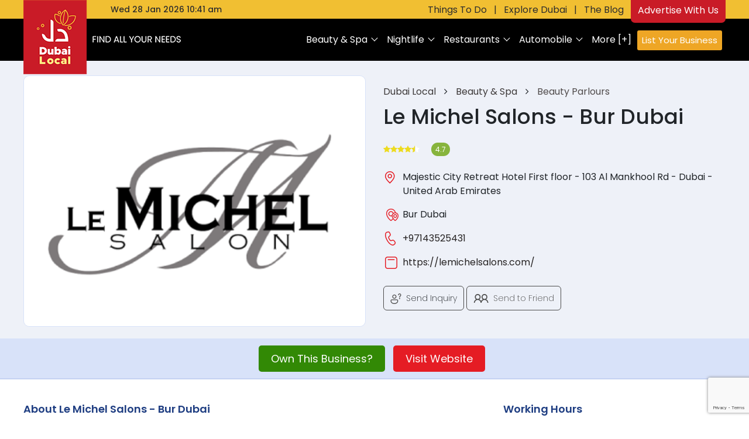

--- FILE ---
content_type: text/html;charset=utf-8
request_url: https://dubailocal.ae/business/le-michel-salons-bur-dubai
body_size: 17074
content:
<!doctype html>
<!-- <html lang="en"> -->
<html xmlns="http://www.w3.org/1999/xhtml" xml:lang="en-AE" lang="en-AE" >

<head>

    <meta charset="utf-8">
    <meta name="viewport" content="width=device-width, initial-scale=1, shrink-to-fit=no">
    <link rel="icon" href="https://dubailocal.ae/assets/front/images/favicon.png" type="image/x-icon">
    <!-- Bootstrap CSS -->
    <link rel="stylesheet" href="https://dubailocal.ae/assets/css/bootstrap.min.css">
    <link rel="stylesheet" href="https://cdn.jsdelivr.net/npm/waitme@1.19.0/waitMe.css">
    <title>Le Michel Salons - Bur Dubai (Beauty Parlours) in Bur Dubai | Get Contact Number, Address, Reviews, Rating - Dubai Local</title>
    <meta name="description" content="Le Michel Salons - Bur Dubai in Majestic City Retreat Hotel First floor - 103 Al Mankhool Rd - Dubai - United Arab Emirates | Get Best Deals, Offers, Prices, Timings, Contact Number, Address, Reviews, Ratings, Photos, Maps of Le Michel Salons - Bur Dubai (Beauty Parlours) in Dubai">


    <meta property="og:title" content="Le Michel Salons - Bur Dubai (Beauty Parlours) in Bur Dubai | Get Contact Number, Address, Reviews, Rating - Dubai Local" />
    <meta property="og:description" content="Le Michel Salons - Bur Dubai in Majestic City Retreat Hotel First floor - 103 Al Mankhool Rd - Dubai - United Arab Emirates | Get Best Deals, Offers, Prices, Timings, Contact Number, Address, Reviews, Ratings, Photos, Maps of Le Michel Salons - Bur Dubai (Beauty Parlours) in Dubai" />
    <meta property="og:image" content="https://dubailocal.ae/assets/logo/1697086165_8690f2ed5c72150f0515.png" />
    <link rel="canonical" href="https://dubailocal.ae/business/le-michel-salons-bur-dubai">
    <link rel="stylesheet" href="https://cdnjs.cloudflare.com/ajax/libs/font-awesome/4.7.0/css/font-awesome.min.css">
    <!-- External Font Css -->
    <link href="https://fonts.googleapis.com/css2?family=Montserrat:wght@100;200;300;400;500;600;700;800;900&display=swap" rel="stylesheet">
    <!-- Latest compiled and minified css -->
    <link rel="stylesheet" href="https://cdn.jsdelivr.net/npm/bootstrap-select@1.14.0-beta3/dist/css/bootstrap-select.min.css">
    <!-- Owl carsousel css -->
    <link rel="stylesheet" href="https://dubailocal.ae/assets/front/css/owl.carousel.min.css">
    <link rel="stylesheet" href="https://dubailocal.ae/assets/front/css/owl.theme.default.min.css">
    <link rel="stylesheet" href="https://dubailocal.ae/assets/front/css/animate.css">
    <!-- Text editor -->
    <link rel="stylesheet" href="https://dubailocal.ae/assets/front/css/rte_theme_default.css" />
    <!-- Custom css -->
    <link rel="stylesheet" href="https://dubailocal.ae/assets/front/css/magnific-popup.css" />
    <link rel="stylesheet" href="https://dubailocal.ae/assets/front/css/style.css">

    <meta name="google-site-verification" content="yVmhh_-peh9q1Fxb6p4YmFQrFvd0RDRYcK2YIaudHRo" />
    <!-- Google tag (gtag.js) -->
    <script async src="https://www.googletagmanager.com/gtag/js?id=G-EEJ9TGZQR4"></script>
    <script>
        window.dataLayer = window.dataLayer || [];

        function gtag() {
            dataLayer.push(arguments);
        }
        gtag('js', new Date());

        gtag('config', 'G-EEJ9TGZQR4');
    </script>
    <!-- Google tag (gtag.js) -->
    <script async src="https://www.googletagmanager.com/gtag/js?id=G-559SJ6KDDH"></script>
    <script>
    window.dataLayer = window.dataLayer || [];
    function gtag(){dataLayer.push(arguments);}
    gtag('js', new Date());

    gtag('config', 'G-559SJ6KDDH');
    </script>

    <!-- Google Tag Manager -->
    <script>
        (function(w, d, s, l, i) {
            w[l] = w[l] || [];
            w[l].push({
                'gtm.start': new Date().getTime(),
                event: 'gtm.js'
            });
            var f = d.getElementsByTagName(s)[0],
                j = d.createElement(s),
                dl = l != 'dataLayer' ? '&l=' + l : '';
            j.async = true;
            j.src =
                'https://www.googletagmanager.com/gtm.js?id=' + i + dl;
            f.parentNode.insertBefore(j, f);
        })(window, document, 'script', 'dataLayer', 'GTM-W3DPJK8');
    </script>
    <!-- End Google Tag Manager -->


    <!-- Required meta tags -->

    <script async src="https://pagead2.googlesyndication.com/pagead/js/adsbygoogle.js?client=ca-pub-4657968409288019" crossorigin="anonymous"></script>
    <script src='https://www.google.com/recaptcha/api.js?render=6LdnbEUoAAAAAL8XXVpIrTLCCp2bk89JZK0luVtw'></script>
    
</head>

<body>
    <!-- Google Tag Manager (noscript) -->
    <noscript><iframe src="https://www.googletagmanager.com/ns.html?id=GTM-W3DPJK8" height="0" width="0" style="display:none;visibility:hidden"></iframe></noscript>
    <!-- End Google Tag Manager (noscript) -->



    <header class="site-nav-col new_logo_site_nav">
        <div class="topbar topbar_new">
            <div class="container">
                <div class="toplinks date_center">
                    <div class="dub_datetemp">
                                                <!-- <span>Wed 28 Jan 2026 10:41 am</span>|<span> ° </span> -->
                        <span>Wed 28 Jan 2026 10:41 am</span>
                    </div>
                    <div class="dub_top_rightlinks">
                        <a href="https://dubailocal.ae/things-to-do-in-dubai">Things To Do</a>
                        <span>|</span>
                        <a href="https://dubailocal.ae/dubai-explore" target="_blank">Explore Dubai</a>
                        <span>|</span>
                        <a href="https://blog.dubailocal.ae" target="_blank">The Blog</a>
                        <a href="https://dubailocal.ae/advertise-with-us" class="top_advertus"><span>Advertise With Us</span></a>
                    </div>
                </div>
            </div>
        </div>
        <div class="menu">
            <nav class="navbar navbar-expand-lg navbar-light bg-light">
                <div class="container">


                    <a class="navbar-brand" href="https://dubailocal.ae"><img src="https://dubailocal.ae/assets/front/images/new-logo-vertical-sub-small.png" class="img-fluid new-logo-header" alt="Dubai Local"></a>
                    <button class="navbar-toggler" type="button" data-toggle="collapse" data-target="#navbarSupportedContent" aria-controls="navbarSupportedContent" aria-expanded="false" aria-label="Toggle navigation">
                        <span class="navbar-toggler-icon"></span>
                    </button>
                    <div class="collapse navbar-collapse" id="navbarSupportedContent">
                        <ul class="navbar-nav ml-auto">
                                                                <li class="nav-item dropdown ">
                                        <a class="nav-link dropdown-toggle" href="https://dubailocal.ae/category/beauty-spa" id="navbarDropdown" role="button" data-toggle="dropdown" aria-haspopup="true" aria-expanded="false">
                                            Beauty & Spa                                        </a>
                                        <div class="dropdown-menu" aria-labelledby="navbarDropdown">
                                            <ul>
                                                                                                            <li>
                                                                <a href="https://dubailocal.ae/businesses/spa-centers-in-dubai" class="dropdown-item">
                                                                    <span>
                                                                        <img src="https://dubailocal.ae/assets/front/images/icons/Spa Centers.svg" class="img-fluid" alt="">
                                                                        Spa Centers                                                                    </span>
                                                                </a>
                                                            </li>
                                                                                                            <li>
                                                                <a href="https://dubailocal.ae/businesses/massage-centers-in-dubai" class="dropdown-item">
                                                                    <span>
                                                                        <img src="https://dubailocal.ae/assets/front/images/icons/Massage Centers.svg" class="img-fluid" alt="">
                                                                        Massage Centers                                                                    </span>
                                                                </a>
                                                            </li>
                                                                                                            <li>
                                                                <a href="https://dubailocal.ae/businesses/beauty-salons-in-dubai" class="dropdown-item">
                                                                    <span>
                                                                        <img src="https://dubailocal.ae/assets/front/images/icons/Beauty Salons.svg" class="img-fluid" alt="">
                                                                        Beauty Salons                                                                    </span>
                                                                </a>
                                                            </li>
                                                                                                            <li>
                                                                <a href="https://dubailocal.ae/businesses/perfume-stores-in-dubai" class="dropdown-item">
                                                                    <span>
                                                                        <img src="https://dubailocal.ae/assets/front/images/icons/Perfume Stores.svg" class="img-fluid" alt="">
                                                                        Perfume Stores                                                                    </span>
                                                                </a>
                                                            </li>
                                                                                                            <li>
                                                                <a href="https://dubailocal.ae/businesses/cosmetic-stores-in-dubai" class="dropdown-item">
                                                                    <span>
                                                                        <img src="https://dubailocal.ae/assets/front/images/icons/Cosmetic Stores.svg" class="img-fluid" alt="">
                                                                        Cosmetic Stores                                                                    </span>
                                                                </a>
                                                            </li>
                                                                                                            <li>
                                                                <a href="https://dubailocal.ae/businesses/laser-treatments-in-dubai" class="dropdown-item">
                                                                    <span>
                                                                        <img src="https://dubailocal.ae/assets/front/images/icons/Laser Treatments.svg" class="img-fluid" alt="">
                                                                        Laser Treatments                                                                    </span>
                                                                </a>
                                                            </li>
                                                                                                            <li>
                                                                <a href="https://dubailocal.ae/businesses/nails-salons-in-dubai" class="dropdown-item">
                                                                    <span>
                                                                        <img src="https://dubailocal.ae/assets/front/images/icons/Nails Salons .svg" class="img-fluid" alt="">
                                                                        Nails Salons                                                                     </span>
                                                                </a>
                                                            </li>
                                                                                                            <li>
                                                                <a href="https://dubailocal.ae/businesses/womens-salon-in-dubai" class="dropdown-item">
                                                                    <span>
                                                                        <img src="https://dubailocal.ae/assets/front/images/icons/Women's Salon .svg" class="img-fluid" alt="">
                                                                        Women's Salon                                                                     </span>
                                                                </a>
                                                            </li>
                                                                                                            <li>
                                                                <a href="https://dubailocal.ae/businesses/mens-salon-in-dubai" class="dropdown-item">
                                                                    <span>
                                                                        <img src="https://dubailocal.ae/assets/front/images/icons/Men's Salon .svg" class="img-fluid" alt="">
                                                                        Men's Salon                                                                     </span>
                                                                </a>
                                                            </li>
                                                                                                            <li>
                                                                <a href="https://dubailocal.ae/businesses/beauty-product-suppliers-in-dubai" class="dropdown-item">
                                                                    <span>
                                                                        <img src="https://dubailocal.ae/assets/front/images/icons/SubCategory.svg" class="img-fluid" alt="">
                                                                        Beauty Product Suppliers                                                                    </span>
                                                                </a>
                                                            </li>
                                                                                                            <li>
                                                                <a href="https://dubailocal.ae/businesses/beauty-parlours-in-dubai" class="dropdown-item">
                                                                    <span>
                                                                        <img src="https://dubailocal.ae/assets/front/images/icons/SubCategory.svg" class="img-fluid" alt="">
                                                                        Beauty Parlours                                                                    </span>
                                                                </a>
                                                            </li>
                                                                                                            <li class="view-all-sub-categories"><a href="https://dubailocal.ae/category/beauty-spa" class="dropdown-item">[+] View all </a></li>
                                                                                                    </ul>
                                        </div>
                                    </li>
                                                                <li class="nav-item dropdown ">
                                        <a class="nav-link dropdown-toggle" href="https://dubailocal.ae/category/nightlife" id="navbarDropdown" role="button" data-toggle="dropdown" aria-haspopup="true" aria-expanded="false">
                                            Nightlife                                        </a>
                                        <div class="dropdown-menu" aria-labelledby="navbarDropdown">
                                            <ul>
                                                                                                            <li>
                                                                <a href="https://dubailocal.ae/businesses/clubs-in-dubai" class="dropdown-item">
                                                                    <span>
                                                                        <img src="https://dubailocal.ae/assets/front/images/icons/Clubs.svg" class="img-fluid" alt="">
                                                                        Clubs                                                                    </span>
                                                                </a>
                                                            </li>
                                                                                                            <li>
                                                                <a href="https://dubailocal.ae/businesses/bars-in-dubai" class="dropdown-item">
                                                                    <span>
                                                                        <img src="https://dubailocal.ae/assets/front/images/icons/Bars.svg" class="img-fluid" alt="">
                                                                        Bars                                                                    </span>
                                                                </a>
                                                            </li>
                                                                                                            <li>
                                                                <a href="https://dubailocal.ae/businesses/hookah-bars-in-dubai" class="dropdown-item">
                                                                    <span>
                                                                        <img src="https://dubailocal.ae/assets/front/images/icons/Hookah Bars.svg" class="img-fluid" alt="">
                                                                        Hookah Bars                                                                    </span>
                                                                </a>
                                                            </li>
                                                                                                            <li>
                                                                <a href="https://dubailocal.ae/businesses/events-in-dubai" class="dropdown-item">
                                                                    <span>
                                                                        <img src="https://dubailocal.ae/assets/front/images/icons/Events.svg" class="img-fluid" alt="">
                                                                        Events                                                                    </span>
                                                                </a>
                                                            </li>
                                                                                                            <li>
                                                                <a href="https://dubailocal.ae/businesses/shows-in-dubai" class="dropdown-item">
                                                                    <span>
                                                                        <img src="https://dubailocal.ae/assets/front/images/icons/Shows.svg" class="img-fluid" alt="">
                                                                        Shows                                                                    </span>
                                                                </a>
                                                            </li>
                                                                                                            <li>
                                                                <a href="https://dubailocal.ae/businesses/wine-bars-in-dubai" class="dropdown-item">
                                                                    <span>
                                                                        <img src="https://dubailocal.ae/assets/front/images/icons/Wine Bars.svg" class="img-fluid" alt="">
                                                                        Wine Bars                                                                    </span>
                                                                </a>
                                                            </li>
                                                                                                            <li>
                                                                <a href="https://dubailocal.ae/businesses/irish-bars-in-dubai" class="dropdown-item">
                                                                    <span>
                                                                        <img src="https://dubailocal.ae/assets/front/images/icons/Irish Bars.svg" class="img-fluid" alt="">
                                                                        Irish Bars                                                                    </span>
                                                                </a>
                                                            </li>
                                                                                                            <li>
                                                                <a href="https://dubailocal.ae/businesses/sports-bars-in-dubai" class="dropdown-item">
                                                                    <span>
                                                                        <img src="https://dubailocal.ae/assets/front/images/icons/Sports Bars.svg" class="img-fluid" alt="">
                                                                        Sports Bars                                                                    </span>
                                                                </a>
                                                            </li>
                                                                                                            <li>
                                                                <a href="https://dubailocal.ae/businesses/karoke-bars-in-dubai" class="dropdown-item">
                                                                    <span>
                                                                        <img src="https://dubailocal.ae/assets/front/images/icons/Karoke Bars.svg" class="img-fluid" alt="">
                                                                        Karoke Bars                                                                    </span>
                                                                </a>
                                                            </li>
                                                                                                            <li>
                                                                <a href="https://dubailocal.ae/businesses/afghani-nightclubs-in-dubai" class="dropdown-item">
                                                                    <span>
                                                                        <img src="https://dubailocal.ae/assets/front/images/icons/Afghani Nightclubs.svg" class="img-fluid" alt="">
                                                                        Afghani Nightclubs                                                                    </span>
                                                                </a>
                                                            </li>
                                                                                                            <li>
                                                                <a href="https://dubailocal.ae/businesses/cocktail-bars-in-dubai" class="dropdown-item">
                                                                    <span>
                                                                        <img src="https://dubailocal.ae/assets/front/images/icons/Cocktail Bars.svg" class="img-fluid" alt="">
                                                                        Cocktail Bars                                                                    </span>
                                                                </a>
                                                            </li>
                                                                                                            <li class="view-all-sub-categories"><a href="https://dubailocal.ae/category/nightlife" class="dropdown-item">[+] View all </a></li>
                                                                                                    </ul>
                                        </div>
                                    </li>
                                                                <li class="nav-item dropdown ">
                                        <a class="nav-link dropdown-toggle" href="https://dubailocal.ae/category/restaurants" id="navbarDropdown" role="button" data-toggle="dropdown" aria-haspopup="true" aria-expanded="false">
                                            Restaurants                                        </a>
                                        <div class="dropdown-menu" aria-labelledby="navbarDropdown">
                                            <ul>
                                                                                                            <li>
                                                                <a href="https://dubailocal.ae/businesses/indian-food-in-dubai" class="dropdown-item">
                                                                    <span>
                                                                        <img src="https://dubailocal.ae/assets/front/images/icons/Indian Food.svg" class="img-fluid" alt="">
                                                                        Indian Food                                                                    </span>
                                                                </a>
                                                            </li>
                                                                                                            <li>
                                                                <a href="https://dubailocal.ae/businesses/italian-food-in-dubai" class="dropdown-item">
                                                                    <span>
                                                                        <img src="https://dubailocal.ae/assets/front/images/icons/Italian Food.svg" class="img-fluid" alt="">
                                                                        Italian Food                                                                    </span>
                                                                </a>
                                                            </li>
                                                                                                            <li>
                                                                <a href="https://dubailocal.ae/businesses/chinese-food-in-dubai" class="dropdown-item">
                                                                    <span>
                                                                        <img src="https://dubailocal.ae/assets/front/images/icons/Chinese Food.svg" class="img-fluid" alt="">
                                                                        Chinese Food                                                                    </span>
                                                                </a>
                                                            </li>
                                                                                                            <li>
                                                                <a href="https://dubailocal.ae/businesses/asian-restaurants-in-dubai" class="dropdown-item">
                                                                    <span>
                                                                        <img src="https://dubailocal.ae/assets/front/images/icons/Asian.svg" class="img-fluid" alt="">
                                                                        Asian                                                                    </span>
                                                                </a>
                                                            </li>
                                                                                                            <li>
                                                                <a href="https://dubailocal.ae/businesses/bbq-restaurants-in-dubai" class="dropdown-item">
                                                                    <span>
                                                                        <img src="https://dubailocal.ae/assets/front/images/icons/BBQ.svg" class="img-fluid" alt="">
                                                                        BBQ                                                                    </span>
                                                                </a>
                                                            </li>
                                                                                                            <li>
                                                                <a href="https://dubailocal.ae/businesses/seafood-in-dubai" class="dropdown-item">
                                                                    <span>
                                                                        <img src="https://dubailocal.ae/assets/front/images/icons/Seafood.svg" class="img-fluid" alt="">
                                                                        Seafood                                                                    </span>
                                                                </a>
                                                            </li>
                                                                                                            <li>
                                                                <a href="https://dubailocal.ae/businesses/american-food-in-dubai" class="dropdown-item">
                                                                    <span>
                                                                        <img src="https://dubailocal.ae/assets/front/images/icons/American Food .svg" class="img-fluid" alt="">
                                                                        American Food                                                                     </span>
                                                                </a>
                                                            </li>
                                                                                                            <li>
                                                                <a href="https://dubailocal.ae/businesses/mexican-food-in-dubai" class="dropdown-item">
                                                                    <span>
                                                                        <img src="https://dubailocal.ae/assets/front/images/icons/Mexican Food.svg" class="img-fluid" alt="">
                                                                        Mexican Food                                                                    </span>
                                                                </a>
                                                            </li>
                                                                                                            <li>
                                                                <a href="https://dubailocal.ae/businesses/cafes-in-dubai" class="dropdown-item">
                                                                    <span>
                                                                        <img src="https://dubailocal.ae/assets/front/images/icons/Cafes.svg" class="img-fluid" alt="">
                                                                        Cafes                                                                    </span>
                                                                </a>
                                                            </li>
                                                                                                            <li>
                                                                <a href="https://dubailocal.ae/businesses/lebanese-food-in-dubai" class="dropdown-item">
                                                                    <span>
                                                                        <img src="https://dubailocal.ae/assets/front/images/icons/Lebanese Food.svg" class="img-fluid" alt="">
                                                                        Lebanese Food                                                                    </span>
                                                                </a>
                                                            </li>
                                                                                                            <li>
                                                                <a href="https://dubailocal.ae/businesses/ice-cream-parlors-in-dubai" class="dropdown-item">
                                                                    <span>
                                                                        <img src="https://dubailocal.ae/assets/front/images/icons/Ice Cream Parlors.svg" class="img-fluid" alt="">
                                                                        Ice Cream Parlors                                                                    </span>
                                                                </a>
                                                            </li>
                                                                                                            <li class="view-all-sub-categories"><a href="https://dubailocal.ae/category/restaurants" class="dropdown-item">[+] View all </a></li>
                                                                                                    </ul>
                                        </div>
                                    </li>
                                                                <li class="nav-item dropdown ">
                                        <a class="nav-link dropdown-toggle" href="https://dubailocal.ae/category/automobile" id="navbarDropdown" role="button" data-toggle="dropdown" aria-haspopup="true" aria-expanded="false">
                                            Automobile                                         </a>
                                        <div class="dropdown-menu" aria-labelledby="navbarDropdown">
                                            <ul>
                                                                                                            <li>
                                                                <a href="https://dubailocal.ae/businesses/car-rentals-in-dubai" class="dropdown-item">
                                                                    <span>
                                                                        <img src="https://dubailocal.ae/assets/front/images/icons/Car Rentals.svg" class="img-fluid" alt="">
                                                                        Car Rentals                                                                    </span>
                                                                </a>
                                                            </li>
                                                                                                            <li>
                                                                <a href="https://dubailocal.ae/businesses/car-dealers-in-dubai" class="dropdown-item">
                                                                    <span>
                                                                        <img src="https://dubailocal.ae/assets/front/images/icons/Car Dealers.svg" class="img-fluid" alt="">
                                                                        Car Dealers                                                                    </span>
                                                                </a>
                                                            </li>
                                                                                                            <li>
                                                                <a href="https://dubailocal.ae/businesses/auto-repair-in-dubai" class="dropdown-item">
                                                                    <span>
                                                                        <img src="https://dubailocal.ae/assets/front/images/icons/Auto Repair .svg" class="img-fluid" alt="">
                                                                        Auto Repair                                                                     </span>
                                                                </a>
                                                            </li>
                                                                                                            <li>
                                                                <a href="https://dubailocal.ae/businesses/parking-in-dubai" class="dropdown-item">
                                                                    <span>
                                                                        <img src="https://dubailocal.ae/assets/front/images/icons/Parking .svg" class="img-fluid" alt="">
                                                                        Parking                                                                     </span>
                                                                </a>
                                                            </li>
                                                                                                            <li>
                                                                <a href="https://dubailocal.ae/businesses/oil-change-service-in-dubai" class="dropdown-item">
                                                                    <span>
                                                                        <img src="https://dubailocal.ae/assets/front/images/icons/Oil Change Service .svg" class="img-fluid" alt="">
                                                                        Oil Change Service                                                                     </span>
                                                                </a>
                                                            </li>
                                                                                                            <li>
                                                                <a href="https://dubailocal.ae/businesses/towing-service-in-dubai" class="dropdown-item">
                                                                    <span>
                                                                        <img src="https://dubailocal.ae/assets/front/images/icons/Towing Service.svg" class="img-fluid" alt="">
                                                                        Towing Service                                                                    </span>
                                                                </a>
                                                            </li>
                                                                                                            <li>
                                                                <a href="https://dubailocal.ae/businesses/auto-parts-stores-in-dubai" class="dropdown-item">
                                                                    <span>
                                                                        <img src="https://dubailocal.ae/assets/front/images/icons/Auto Parts Stores .svg" class="img-fluid" alt="">
                                                                        Auto Parts Stores                                                                     </span>
                                                                </a>
                                                            </li>
                                                                                                            <li>
                                                                <a href="https://dubailocal.ae/businesses/car-tyre-stores-in-dubai" class="dropdown-item">
                                                                    <span>
                                                                        <img src="https://dubailocal.ae/assets/front/images/icons/Car Tyre Stores.svg" class="img-fluid" alt="">
                                                                        Car Tyre Stores                                                                    </span>
                                                                </a>
                                                            </li>
                                                                                                            <li>
                                                                <a href="https://dubailocal.ae/businesses/car-battery-stores-in-dubai" class="dropdown-item">
                                                                    <span>
                                                                        <img src="https://dubailocal.ae/assets/front/images/icons/Car battery Stores .svg" class="img-fluid" alt="">
                                                                        Car battery Stores                                                                     </span>
                                                                </a>
                                                            </li>
                                                                                                            <li>
                                                                <a href="https://dubailocal.ae/businesses/two-wheeler-store-in-dubai" class="dropdown-item">
                                                                    <span>
                                                                        <img src="https://dubailocal.ae/assets/front/images/icons/Two wheeler store .svg" class="img-fluid" alt="">
                                                                        Two wheeler store                                                                     </span>
                                                                </a>
                                                            </li>
                                                                                                            <li>
                                                                <a href="https://dubailocal.ae/businesses/aircraft-supply-stores-in-dubai" class="dropdown-item">
                                                                    <span>
                                                                        <img src="https://dubailocal.ae/assets/front/images/icons/Aircraft Supply Stores.svg" class="img-fluid" alt="">
                                                                        Aircraft Supply Stores                                                                    </span>
                                                                </a>
                                                            </li>
                                                                                                            <li class="view-all-sub-categories"><a href="https://dubailocal.ae/category/automobile" class="dropdown-item">[+] View all </a></li>
                                                                                                    </ul>
                                        </div>
                                    </li>
                                                        <li class="nav-item navmore"><a class="nav-link" href="https://dubailocal.ae/browse-business-directory">More [+] </a></li>
                            <li class="nav-item navlinkadd"><a class="nav-link" href="https://dubailocal.ae/list-your-business" target="_blank">List Your Business</a></li>

                        </ul>
                    </div>
                </div>
            </nav>
        </div>
    </header>
<section class="business-detail-main detailmain_new">
    <div class="bd_bgnew">
        <div class="container">
            <div class="business_new">
                <div class="bd_leinfos">
                    <div class="row">
                        <div class="col-md-6">
                            <div class="bd_leslide">
                                                                <img src="https://dubailocal.ae/assets/business-thumbnail/590x375-1697086165_8690f2ed5c72150f0515.png" alt="Le Michel Salons - Bur Dubai" title="Le Michel Salons - Bur Dubai" />
                            </div>
                        </div>
                        <div class="col-md-6">
                            <div class="bd_lerightinfos">
                                <div class="bread_crumb bread_crumb2">
                                    <a href="https://dubailocal.ae" target="_blank">
                                        Dubai Local
                                    </a>
                                    <i class="fa fa-angle-right" aria-hidden="true"></i>
                                    <a href="https://dubailocal.ae/category/beauty-spa" target="_blank">
                                        Beauty & Spa                                    </a>
                                    <i class="fa fa-angle-right" aria-hidden="true"></i>
                                    <a href="https://dubailocal.ae/businesses/beauty-parlours-in-dubai" target="_blank" class="subcat_bread">
                                        Beauty Parlours                                    </a>
                                </div>

                                <h1>Le Michel Salons - Bur Dubai</h1>
                                <div class="bd_adrsinfos">
                                    <div class="ratings mb-2">
                                        <ul class="list-unstyled list-inline">
                                            <li class="list-inline-item mr-0"><span class="fa fa-star checked"></span></li><li class="list-inline-item mr-0"><span class="fa fa-star checked"></span></li><li class="list-inline-item mr-0"><span class="fa fa-star checked"></span></li><li class="list-inline-item mr-0"><span class="fa fa-star checked"></span></li><li class="list-inline-item mr-0"><span class="fa fa-star-half checked"></span></li><li class="list-inline-item mr-0"><span class="fa fa-star-half"></span></li>                                            <li class="list-inline-item ml-3"><span class="badge badge-primary badge-pill">4.7</span></li>
                                                                                    </ul>
                                    </div>
                                    <!--                                         <p><img src="https://dubailocal.ae/assets/front/images/bd_iconinfo1.png" alt=""> Majestic City Retreat Hotel First floor - 103 Al Mankhool Rd - Dubai - United Arab Emirates</p>
                                        <p><img src="https://dubailocal.ae/assets/front/images/dis_redlocation.png" alt="">Bur Dubai</p>
                                                                            <p><img src="https://dubailocal.ae/assets/front/images/bd_iconinfo2.png" alt=""> <a href="tel:+97143525431">+97143525431</a></p>
                                                                                                                        <p><img src="https://dubailocal.ae/assets/front/images/bd_iconinfo4.png" alt=""> <a target="_blank" href="https://lemichelsalons.com/" data-toggle="tooltip" data-placement="top" title="https://lemichelsalons.com/">https://lemichelsalons.com/</a></p>
                                     -->
                                    <table class="table table-borderless business-address-top">
                                        <tbody>
                                                                                            <tr>
                                                    <td><img src="https://dubailocal.ae/assets/front/images/bd_iconinfo1.png" alt="" title=""></td>
                                                    <td>Majestic City Retreat Hotel First floor - 103 Al Mankhool Rd - Dubai - United Arab Emirates</td>
                                                </tr>
                                                                                        <tr>
                                                <td><img src="https://dubailocal.ae/assets/front/images/dis_redlocation.png" alt="" title=""></td>
                                                <td>Bur Dubai</td>
                                            </tr>
                                                                                            <tr>
                                                    <td><img src="https://dubailocal.ae/assets/front/images/bd_iconinfo2.png" alt="" title=""></td>
                                                    <td><a href="tel:+97143525431">+97143525431</a></td>
                                                </tr>
                                                                                            <tr>
                                                    <td><img src="https://dubailocal.ae/assets/front/images/bd_iconinfo4.png" alt=""></td>
                                                    <td><a target="_blank" href="https://lemichelsalons.com/" rel="nofollow" data-toggle="tooltip" data-placement="top" title="https://lemichelsalons.com/">https://lemichelsalons.com/</a></td>
                                                </tr>
                                                                                    </tbody>
                                    </table>
                                </div>
                                <div class="bd_options">
                                    <a data-toggle="modal" data-target="#sendEnquiry"><img src="https://dubailocal.ae/assets/front/images/bd_icon3.svg"> Send Inquiry</a>
                                    <!-- <a href=""><img src="https://dubailocal.ae/assets/front/images/bd_icon4.svg"> Print</a>-->
                                    <a target="_blank" href="https://api.whatsapp.com/send?text=https://dubailocal.ae/business/le-michel-salons-bur-dubai" data-action="share/whatsapp/share" rel="nofollow"><img src="https://dubailocal.ae/assets/front/images/bd_icon2.svg"> Send to Friend</a>

                                </div>

                            </div>
                        </div>
                    </div>
                </div>
            </div>
        </div>
        <div class="ownbtn_visit">
            <div class="bd_dbtns">
                                    <a href="#" data-toggle="modal" data-target="#claimBusiness">Own This Business?</a>
                
                                                            <a href="https://lemichelsalons.com/" rel="nofollow" target="_blank" class="visit_dbus">Visit Website</a>
                

            </div>
        </div>
    </div>
    <div class="container">

        <div class="row">
            <div class="col-lg-8">
                <div class="description-sec mb-5">
                    <h2 class="title-5 123">About Le Michel Salons - Bur Dubai</h2>
                    <p>Le Michel Salon set shop in February  2007 and quickly established Itself as one of the Expert in the field of arising Beauty Industry In the  U.A.E

Specializing in Hair care, Skin care, Body care & Nails

Le Michel Salon pursues this with an unwavering commitment to Excellence with its strong belief that lasting true beauty begins At the hands of the professional Beauty Expert, enhancing this With the outstanding product line and with the unchangeable Commitment to delivering Only Excellent Services.

The salon has come a long way from its humble beginning to become one of the leading salons in Dubai. our success is based on a highly qualified team of professionals, under the outstanding leadership of Mr. Michel Habib, owner of LE MICHEL SALON. Le Michel teams are united and sparing no effort for Le Michel Salon’s bright and promising future.

</p>                                                                        <!-- <a href="https://lemichelsalons.com/" target="_blank" class="btn btn-primary rounded-0 mt-4 px-4 theme-btn-red">Visit Website</a> -->
                    
                </div>
                                <div class="gallery-main">
                    <h2 class="title-5">Le Michel Salons - Bur Dubai Images</h2>
                    <div class="gallery mb-5">
                                                <ul class="d-flex flex-wrap list-unstyled list-inline">
                                                                <li class="list-inline-item img-gallery-item">
                                        <div class="image-item">
                                            <a href="https://dubailocal.ae/assets/more_images/1697086165_aff952510ea5c97ecb16.jpg" target="_blank" class="light-box-img">
                                                <img src="https://dubailocal.ae/assets/more_images/1697086165_aff952510ea5c97ecb16.jpg" alt="Le Michel Salons - Bur Dubai images" title="Le Michel Salons - Bur Dubai images">
                                            </a>
                                        </div>
                                    </li>
                                                                    <li class="list-inline-item img-gallery-item">
                                        <div class="image-item">
                                            <a href="https://dubailocal.ae/assets/more_images/1697086165_f25d78efca225f4c849d.jpg" target="_blank" class="light-box-img">
                                                <img src="https://dubailocal.ae/assets/more_images/1697086165_f25d78efca225f4c849d.jpg" alt="Le Michel Salons - Bur Dubai images" title="Le Michel Salons - Bur Dubai images">
                                            </a>
                                        </div>
                                    </li>
                                                                    <li class="list-inline-item img-gallery-item">
                                        <div class="image-item">
                                            <a href="https://dubailocal.ae/assets/more_images/1697086165_a55415be001b9114b571.jpg" target="_blank" class="light-box-img">
                                                <img src="https://dubailocal.ae/assets/more_images/1697086165_a55415be001b9114b571.jpg" alt="Le Michel Salons - Bur Dubai images" title="Le Michel Salons - Bur Dubai images">
                                            </a>
                                        </div>
                                    </li>
                                                        </ul>
                    </div>
                </div>

                




            </div>

            <div class="col-lg-4">
                <div class="working-hours-widget mb-5">
                    <h2 class="title-5">Working Hours</h2>
                                        <table class="table table-borderless business-working-hours">
                        <tbody>
                            <tr>
                                <td><span>Monday</span></td>
                                <td>
                                    <span>
                                        10:00 AM  - 09:00 PM                                     </span>
                                </td>
                            </tr>
                            <tr>
                                <td><span>Tuesday</span></td>
                                <td>
                                    <span>
                                        10:00 AM  - 09:00 PM                                     </span>
                                </td>
                            </tr>
                            <tr>
                                <td><span>Wednesday</span></td>
                                <td>
                                    <span>
                                        10:00 AM  - 09:00 PM                                     </span>
                                </td>
                            </tr>
                            <tr>
                                <td><span>Thursday</span></td>
                                <td>
                                    <span>
                                        10:00 AM  - 09:00 PM                                     </span>
                                </td>
                            </tr>
                            <tr>
                                <td><span>Friday</span></td>
                                <td>
                                    <span>
                                        10:00 AM  - 09:00 PM                                     </span>
                                </td>
                            </tr>
                            <tr>
                                <td><span>Saturday</span></td>
                                <td>
                                    <span>
                                        10:00 AM  - 09:00 PM                                     </span>
                                </td>
                            </tr>
                            <tr>
                                <td><span>Sunday</span></td>
                                <td>
                                    <span>
                                        10:00 AM  - 09:00 PM                                     </span>
                                </td>
                            </tr>

                        </tbody>
                    </table>
                </div>

                                <form id="add_review_box" method="POST" >
                    <div class="review_box" id="review_us">
                        <div class="add-review mb-5">
                            <!--<div class="title-5">Add Review</div>-->
                            <div class="review-ratings mb-5 d-flex flex-wrap align-items-center">
                                <div class="rating-count">
                                    <p class="rating_big">4.7</p>
                                    <ul class="list-unstyled list-inline mb-2">
                                        <li class="list-inline-item mr-0"><span class="fa fa-star checked"></span></li><li class="list-inline-item mr-0"><span class="fa fa-star checked"></span></li><li class="list-inline-item mr-0"><span class="fa fa-star checked"></span></li><li class="list-inline-item mr-0"><span class="fa fa-star checked"></span></li><li class="list-inline-item mr-0"><span class="fa fa-star-half checked"></span></li><li class="list-inline-item mr-0"><span class="fa fa-star-half"></span></li>                                    </ul>
                                    <!--<p>Superb Reviews</p>-->
                                    <!-- <p>Out of  Reviews</p> -->
                                </div>
                                <div class="give-your-review text-center">

                                    <ul class="list-unstyled list-inline">
                                        <li class="list-inline-item mr-0 wow bounceIn" data-value="1" data-wow-delay="0.2s"><span class="fa fa-star"></span></li>
                                        <li class="list-inline-item mr-0 wow bounceIn" data-value="2" data-wow-delay="0.4s"><span class="fa fa-star"></span></li>
                                        <li class="list-inline-item mr-0 wow bounceIn" data-value="3" data-wow-delay="0.6s"><span class="fa fa-star"></span></li>
                                        <li class="list-inline-item mr-0 wow bounceIn" data-value="4" data-wow-delay="0.8s"><span class="fa fa-star"></span></li>
                                        <li class="list-inline-item mr-0 wow bounceIn" data-value="5" data-wow-delay="1s"><span class="fa fa-star"></span></li>
                                    </ul>
                                </div>
                            </div>
                            <div class="form-fields">
                                <div class="form-group">
                                    <input class="form-control" type="text" name="review_user" id="review_user" placeholder="Enter Your Name">
                                </div>
                            </div>
                            <div class="form-fields">
                                <div class="form-group">
                                    <textarea class="form-control" rows="3" name="review_text" id="review_text" placeholder="Your Message*"></textarea>
                                </div>
                            </div>
                            <!-- <div class="form-fields">
                                <div class="form-group">
                                    <div class="g-recaptcha" data-sitekey="6LfYycwhAAAAADfGTmZ76aHNBVcO2kXn_8uVWs0v">
                                    </div>
                                </div>
                            </div> -->
                            <input type="hidden" id="busi_id" name="busi_id" value="70350">
                            <input type="hidden" id="busi_slug" name="busi_slug" value="le-michel-salons-bur-dubai">
                            <input type="hidden" id="busi_name" name="busi_name" value="Le Michel Salons - Bur Dubai">
                            <input type="hidden" id="selected_rating" name="selected_rating">
                            <button type="button" id="submit-review-form-btn" class="btn btn-primary rounded-0 px-4 mt-3 theme-btn-red submit-review-form-btn">Submit Review</button>
                                                        <!-- <button type="button" class="btn btn-primary rounded-0 px-4 mt-3 theme-btn-red submit-review-form-btn">Submit Review</button> -->
                                                        <!-- <p>Please <a id="submit_review_login" href="https://dubailocal.ae/login">login</a> to Submit Review</p> -->
                                            </form>
                
                
            </div>
        </div>


    </div>

    </div>


    <div class="ads_banner_btm">
        <div class="row">
            <div class="col-md-12">

                <div class="business_detail_adsbanner_left" style="display:none;">
                    <a href="https://maps.app.goo.gl/RmhnBZ6apfdDb3dU9" target="_blank" alt="Bolly Sports" title="Bolly Sports">
                        <picture>
                            <source media="(min-width:480px)" srcset="https://dubailocal.ae/assets/front/images/new_octAd1_3.jpg">
                            <img src="https://dubailocal.ae/assets/front/images/new_octAd2(360x400).jpg" alt="Bolly Sports" style="width:auto;">
                        </picture>
                    </a>

                </div>

            </div>

        </div>
    </div>

    </div>
</section>
<section class="business-det-share-exp share-your-exp">
    <div class="container">



        <div class="row">

            <div  class="col-md-6" >
                <div class="du_claim">
                    <div class="business-claim-block">
                        <div class="headings mb-4 d-flex flex-wrap align-items-center justify-content-center">
                            <h3>
                                Le Michel Salons - Bur Dubai                            </h3>
                            <div class="ratings">
                                                                <ul class="list-unstyled list-inline">
                                    <li class="list-inline-item mr-0"><span class="fa fa-star checked"></span></li><li class="list-inline-item mr-0"><span class="fa fa-star checked"></span></li><li class="list-inline-item mr-0"><span class="fa fa-star checked"></span></li><li class="list-inline-item mr-0"><span class="fa fa-star checked"></span></li><li class="list-inline-item mr-0"><span class="fa fa-star-half checked"></span></li><li class="list-inline-item mr-0"><span class="fa fa-star-half"></span></li>                                    <li class="list-inline-item mr-0">(4.7)</span></li>
                                </ul>
                            </div>
                        </div>
                        <div class="row no-gutters">
                            <div class="col-lg-6">

                                                                    <div class="d-flex align-items-center mb-3">
                                        <div class="icon"> <img src="https://dubailocal.ae/assets/front/images/location-icon.png" alt=""> </div>
                                        <p class="para-text">
                                            Majestic City Retreat Hotel First floor - 103 Al Mankhool Rd - Dubai - United Arab Emirates                                        </p>
                                    </div>
                                
                            </div>
                            <!-- <div class="col-lg-4">

                                </div>-->
                            <div class="col-lg-6">


                                                                    <div class="d-flex align-items-center mb-3">
                                        <div class="icon"> <img src="https://dubailocal.ae/assets/front/images/call-icon-22x22.png" alt=""> </div>
                                        <p class="para-text">
                                            <a href="tel:+97143525431">+97143525431</a>
                                        </p>
                                    </div>
                                                                    <div class="d-flex align-items-center mb-3">
                                        <div class="icon"> <img src="https://dubailocal.ae/assets/front/images/mail-icon.png" alt=""> </div>
                                        <p class="para-text">
                                            <a href="mailto:Info@lemichelsalons.com">Info@lemichelsalons.com</a>
                                        </p>
                                    </div>
                                                                    <div class="d-flex align-items-center mb-3">
                                        <div class="icon"> <img src="https://dubailocal.ae/assets/front/images/website-link-icon.png" alt=""> </div>
                                        <p class="para-text">
                                            <a href="https://lemichelsalons.com/" target="_blank" data-toggle="tooltip" data-placement="top" title="https://lemichelsalons.com/">https://lemichelsalons.com/</a>
                                        </p>
                                    </div>
                                                            </div>
                        </div>
                        <div class="text-center mt-3">
                                                            <a href="#" data-toggle="modal" data-target="#claimBusiness" class="btn btn-primary rounded-0 theme-btn-red">Claim This Business</a>
                            
                        </div>
                    </div>
                </div>
            </div>
                            <div class="col-md-6">
                    <div class="du_map_col">
                                                    <div class="map_column" id="business_detail_map">
                                                                <iframe src="https://www.google.com/maps/embed/v1/place?key=AIzaSyB8LNvJQ-rFvKs9TvIPsjXcJ9o1oZ6ZpKA&q=Le%20Michel%20Salons%20-%20Bur%20Dubai%20Majestic%20City%20Retreat%20Hotel%20First%20floor%20-%20103%20Al%20Mankhool%20Rd%20-%20Dubai%20-%20United%20Arab%20Emirates&zoom=18.5&center=25.253621,55.293231" width="100%" height="450" style="border:0;" allowfullscreen="" loading="lazy" referrerpolicy="no-referrer-when-downgrade"></iframe>

                            </div>
                                            </div>
                </div>
                    </div>

    </div>
</section><!-- Modal -->
<div class="modal fade" id="sendEnquiry" tabindex="-1" role="dialog" aria-labelledby="sendEnquiryTitle" aria-hidden="true">
    <div class="modal-dialog modal-dialog-centered modal_popde send_enquiry_pop" role="document">
        <div class="modal-content">
            <div class="modal-header">
                <p class="modal-title" id="exampleModalLongTitle">Send Enquiry</p>
                <button type="button" class="close" data-dismiss="modal" aria-label="Close">
                    <span aria-hidden="true">x</span>
                </button>
            </div>
            <div class="modal-body">
                <form id="send_enquiry_form">
                    <div class="popform_infos">
                        <div class="formrow">
                            <div class="row">
                                <div class="col-md-12">
                                    <div class="form-group">
                                        <label class="custom">Name:</label>
                                        <input type="text" name="enq_name" id="enq_name" class="form-control">
                                    </div>
                                </div>
                            </div>
                        </div>
                        <div class="formrow">
                            <div class="row">
                                <div class="col-md-6">
                                    <div class="form-group">
                                        <label class="custom">Email:</label>
                                        <input type="text" name="email" id="enq_email" class="form-control">
                                    </div>
                                </div>
                                <div class="col-md-6">
                                    <div class="form-group">
                                        <label class="custom">Phone No:</label>
                                        <input type="text" name="phone_no" id="enq_phone_no" class="form-control">
                                    </div>
                                </div>
                                <div class="col-md-12">
                                    <div class="form-group">
                                        <label class="custom">Message: <span>*</span></label>
                                        <textarea name="enquiry_text" id="enquiry_text" class="form-control" cols="30" rows="2"></textarea>
                                    </div>
                                </div>
                                <!-- <div class="col-md-12">
                                    <div class="form-group">
                                        <div class="g-recaptcha" data-sitekey="6LfYycwhAAAAADfGTmZ76aHNBVcO2kXn_8uVWs0v" data-callback="recaptchaCallback"></div>
                                        <input type="hidden" class=" required" name="hiddenRecaptcha" id="hiddenRecaptcha">
                                    </div>
                                </div> -->
                                <div class="col-md-12">
                                    <div class="popsend_btn">
                                        <input type="hidden" id="busi_id" name="busi_id" value="70350">
                                        <input type="hidden" id="busi_name" name="busi_name" value="Le Michel Salons - Bur Dubai">
                                        <input type="hidden" id="busi_url" name="busi_url" value="https://dubailocal.ae/business/le-michel-salons-bur-dubai">
                                        <button type="submit" name="submit" id="send_enquiry_btn" class="btn btn_custom">Send Enquiry</button>
                                    </div>
                                </div>
                            </div>
                        </div>
                    </div>
                </form>
            </div>
            <!--<div class="modal-footer">
                <button type="button" class="btn btn-secondary" data-dismiss="modal">Close</button>
            </div>-->
        </div>
    </div>
</div>
<div class="modal fade" id="claimBusiness" tabindex="-1" role="dialog" aria-labelledby="claimBusinessTitle" aria-hidden="true">
    <div class="modal-dialog modal-dialog-centered modal_popde claim_business_pop" role="document">
        <div class="modal-content">
            <div class="modal-header">
                <p class="modal-title" id="exampleModalLongTitle">Claim This Business</p>
                <button type="button" class="close" data-dismiss="modal" aria-label="Close">
                    <span aria-hidden="true">x</span>
                </button>
            </div>
            <div class="modal-body">
                <form id="claim_business_form" method="POST">
                    <div class="popform_infos">
                        <div class="formrow">
                            <div class="row">
                                <div class="col-md-12">
                                    <div class="form-group">
                                        <label class="custom">Business:</label>
                                        <input type="text" id="" value="Le Michel Salons - Bur Dubai" disabled class="form-control">
                                    </div>
                                </div>
                                <div class="col-md-6">
                                    <div class="form-group">
                                        <label class="custom">Name: <span>*</span></label>
                                        <input type="text" name="name" id="claim_business_name" class="form-control">
                                    </div>
                                </div>
                                <div class="col-md-6">
                                    <div class="form-group">
                                        <label class="custom">Email: <span>*</span></label>
                                        <input type="text" name="email" id="claim_business_email" class="form-control">
                                    </div>
                                </div>
                            </div>
                        </div>
                        <div class="formrow">
                            <div class="row">
                                <div class="col-md-12">
                                    <div class="form-group">
                                        <label class="custom">Phone No: <span>*</span></label>
                                        <input type="text" name="phone_no" id="claim_business_phone" class="form-control">
                                        <input type="hidden" id="busi_id" name="busi_id" value="70350">
                                        <input type="hidden" id="busi_name" name="busi_name" value="Le Michel Salons - Bur Dubai">
                                        <input type="hidden" id="busi_url" name="busi_url" value="https://dubailocal.ae/business/le-michel-salons-bur-dubai">
                                    </div>
                                </div>
                                <!-- <div class="col-md-6">
                                    <div class="form-group">
                                        <label class="custom">Website Url: <span>*</span></label>
                                        <input type="text" name="website_url" id="enq_website_url" class="form-control">
                                    </div>
                                </div> -->

                            </div>
                        </div>
                        <!-- <div class="formrow">
                            <div class="row">
                                <div class="col-md-12">
                                    <div class="form-group">
                                        <div class="g-recaptcha" data-sitekey="6LfYycwhAAAAADfGTmZ76aHNBVcO2kXn_8uVWs0v" data-callback="recaptchaCallbackClaim"></div>
                                        <input type="hidden" class=" required" name="hiddenRecaptcha" id="hiddenRecaptchaClaim">
                                    </div>
                                </div>
                            </div>
                        </div> -->
                        <div class="formrow">
                            <div class="row">
                                <div class="col-md-12">
                                    <div class="popsend_btn">

                                        <button type="submit" name="submit" id="claim_business_btn" class="btn btn_custom">Submit</button>
                                        <!-- <input type="submit" id="claim_business_btn" class="btn btn_custom" value="Validate!"> -->
                                    </div>
                                </div>
                            </div>
                        </div>
                    </div>
                </form>
            </div>
            <!-- <div class="modal-footer">
                <button type="button" class="btn btn-secondary" data-dismiss="modal">Close</button>
            </div>-->
        </div>
    </div>
</div>
        <footer class="footer fotr_newr footer_change">
            <div class="container">
                <div class="row">
                    <div class="col-lg-4 col-sm-6 mb-3">
                        <div class="footer-logo new_logo_center">
                                                            <!-- <a href="https://dubailocal.ae"><img src=" https://dubailaocal.ae/assets/front/images/new--xxxvertical-sub.png" class="img-fluid" alt="Dubai Local" /></a> -->
                                <a href="https://dubailocal.ae"> <img src="https://dubailocal.ae/assets/front/images/newlogo.png" class="img-fluid new-logo-footer" alt="Dubai Local" /></a>
                                                    </div>
                        <p class="desc">Dubai Local is one of the leading online platforms having a sterling reputation in terms of data quality and accuracy. Our information is trusted by users, business owners, stakeholders, marketing experts & researchers who require reliable business details.</p>
                    </div>
                    <!-- <div class="col-lg-2 col-sm-6 mb-3"> -->
                    <div class="col-lg-2 col-sm-6 mb-3 ml-auto d-table">
                        <p class="title">Download App</p>
                        <div class="app_buttons_footer" style="/*! display:none; */">
                                                            <a href="https://apps.apple.com/in/app/dubailocal/id6449094971" rel="nofollow" target="_blank">
                                    <img src="https://dubailocal.ae/assets/front/images/app_store.png">
                                </a>
                                <a href="https://play.google.com/store/apps/details?id=com.eseo.dubailocal" rel="nofollow" target="_blank">
                                    <img src="https://dubailocal.ae/assets/front/images/google_play.png">
                                </a>
                                                        <!-- <a href="https://apps.apple.com/in/app/dubailocal/id6449094971" target="_blank"><img src="https://dubailocal.ae/assets/front/images/app_store.png"></a> -->
                            <!-- <a href="https://play.google.com/store/apps/details?id=com.eseo.dubailocal" target="_blank"><img src="https://dubailocal.ae/assets/front/images/google_play.png"></a> -->
                        </div>
                    </div>
                    <!-- <div class="col-lg-2 col-sm-6 mb-3"> -->
                    <div class="col-lg-2 col-sm-6 mb-3 ml-auto d-table">
                        <p class="title">Quick Links</p>
                        <ul class="list-unstyled quick-links">
                            <!--<li><a href="https://dubailocal.ae/#popular-tab" id="popular_listing">Popular Listing</a></li>-->
                            <!-- <li><a href="/login" id="">List a Business</a></li> -->
                            <li><a href="https://dubailocal.ae/about-us">About Us</a></li>
                            <!-- <li><a href="#addbusiness" data-toggle="modal">List a Business</a></li> -->
                            <li><a href="https://dubailocal.ae/list-your-business" target="_blank">List Your Business</a></li>
                            <!-- <li><a href="#addbusiness" data-toggle="modal">Claim Your Business</a></li> -->
                            <!-- <li><a href="#">Reviews</a></li> -->
                            <li><a href="https://dubailocal.ae/dubai-explore" target="_blank">Explore Dubai</a></li>
                            <li><a href="https://dubailocal.ae/things-to-do-in-dubai">Things To Do</a></li>
                            <li><a href="https://dubailocal.ae/useful-numbers">Important Numbers</a></li>
                            <!-- <li><a href="https://dubailocal.ae/#popular-categories" id="popular_categories">Popular Categories</a></li> -->

                            <li><a href="https://dubailocal.ae/privacy-policy">Privacy Policy</a></li>
                        </ul>
                    </div>
                    <!-- <div class="col-lg-4 col-sm-6 mb-3"> -->
                    <div class="col-lg-3 col-sm-6 mb-3 ml-auto d-table last_links">
                        <p class="title">Connect With Us</p>
                        <ul class="list-unstyled quick-links">

                            <li><a href="https://dubailocal.ae/contact-us">Contact Us</a></li>
                            <li><a href="https://dubailocal.ae/advertise-with-us">Advertise With Us</a></li>
                        </ul>
                        <p class="newsletter">Subscribe to our newsletter</p>
                        <div class="quick-connect mb-4">
                            <form id="subscribe_form">
                                <div class="form-group">
                                    <p id="thanks_subscribe">Thank you for subscribing</p>
                                    <input type="email" id="email" name="email" class="form-control" placeholder="Email Address">
                                    <input type="submit" value="Subscribe">

                                </div>
                            </form>
                        </div>
                        <ul class="list-unstyled d-flex footer-social">
                                                            <li class="wow bounce" data-wow-delay="0s"><a rel="nofollow" target="_blank" href="https://www.facebook.com/dubailocal.ae/"><img src="https://dubailocal.ae/assets/front/images/d_facebook.png"></a></li>
                                                                                        <li class="wow bounce" data-wow-delay="0.2s"><a rel="nofollow" target="_blank" href="https://www.instagram.com/dubailocal.ae/"><img src="https://dubailocal.ae/assets/front/images/d_instagram.png"></a></li>
                                                                                        <li class="wow bounce" data-wow-delay="0.2s"><a rel="nofollow" target="_blank" href="https://www.youtube.com/channel/UCvtzJuu8QXg48f7oMwgwKRA"><img src="https://dubailocal.ae/assets/front/images/d_youtube.png"></a></li>
                                                    </ul>
                    </div>
                </div>

            </div>

            <div class="copyright text-center">
                <div class="container">
                    <p>Copyright &#169; 2026 Dubai Local</p>
                </div>
            </div>

            <div class="advertus_mob"><a href="https://dubailocal.ae/advertise-with-us" class="top_advertus"><span>Advertise With Us</span></a></div>

        </footer>
        <!-- Optional JavaScript -->
        <script src="https://cdn.jsdelivr.net/npm/sweetalert2@9"></script>
        <!-- jQuery first, then Popper.js, then Bootstrap JS -->
        <script src="https://code.jquery.com/jquery-3.2.1.min.js"></script>
        <script src="https://cdn.jsdelivr.net/npm/popper.js@1.12.9/dist/umd/popper.min.js"></script>
        <script src="https://dubailocal.ae/assets/front/js/jquery.magnific-popup.js"></script>
        <script src="https://dubailocal.ae/assets/front/js/classie.js"></script>
        <script src="https://dubailocal.ae/assets/front/js/cbpAnimatedHeader.min.js"></script> <!-- Latest compiled and minified JavaScript -->
        <script src="https://dubailocal.ae/assets/front/js/bootstrap.min.js"></script>
        <!-- Bootstrap Select JavaScript -->
        <script src="https://cdn.jsdelivr.net/npm/bootstrap-select@1.14.0-beta3/dist/js/bootstrap-select.min.js"></script>
        <!-- Owl Carousel JavaScript -->
        <script src="https://dubailocal.ae/assets/front/js/owl.carousel.min.js"></script>
        <!-- Css3 Annimate It JavaScript -->
        <script src="https://dubailocal.ae/assets/front/js/wow.min.js"></script>
        <script src="https://dubailocal.ae/assets/front/js/scrollspy.js"></script>
        <!-- Custom JavaScript -->
        <script src="https://dubailocal.ae/assets/front/js/main.js"></script>
        <script src="https://www.google.com/recaptcha/api.js" async defer></script>
        <script>
            /* function recaptchaCallback() {
                $('#hiddenRecaptcha').valid();
            };

            function recaptchaCallbackAddBusiness() {
                $('#hiddenRecaptchaAddBs').valid();
            };

            function recaptchaCallbackClaim() {
                $('#hiddenRecaptchaClaim').valid();
            }; */
            setTimeout(function() { // allowing 3 secs to fade out loader
                $('.page-loader').fadeOut('slow');
            }, 1500);
            /* $(window).on('load', function() {
                setTimeout(function() { // allowing 3 secs to fade out loader
                    $('.page-loader').fadeOut('slow');
                }, 1500);
            }); */
            $("#search").click(function(e) {
                e.preventDefault();
                $.ajax({
                    type: "post",
                    url: "https://dubailocal.ae/front/index",
                    data: $("#Form").serialize(),
                    cache: false,
                    // headers: {"Accepts": "application/json; charset=utf-8"},
                    success: function(res) {
                        $('.table').html(res);
                        // Success message
                        console.log(res);
                        // debugger;
                    },
                    error: function(err) {
                        //clear all fields
                        $("#Form").trigger("reset");
                    },
                    complete: function() {
                        /* setTimeout(function() {
                            $this.prop("disabled", false); // Re-enable submit button when AJAX call is complete
                        }, 1000); */
                    }
                });
            });

            function getLocation() {
                if (navigator.geolocation) {
                    navigator.geolocation.getCurrentPosition(showPosition);

                    // localStorage.setItem('Latitude', "25.185028");
                    // localStorage.setItem('Longitude', "55.264052");
                    // $('.ray_pslider #dist_id').after("<input type='hidden' name='latitude' value='" + localStorage.getItem("Latitude") + "'/><input type='hidden' name='longitude' value='" + localStorage.getItem("Longitude") + "'/>");
                    return "1";
                } else {
                    localStorage.setItem('Latitude', "");
                    localStorage.setItem('Longitude', "");
                }
            }

            function showPosition(position) {
                // localStorage.setItem('Latitude', "25.185028");
                // localStorage.setItem('Longitude', "55.264052");
                localStorage.setItem('Latitude', position.coords.latitude);
                localStorage.setItem('Longitude', position.coords.longitude);
                $('.ray_pslider #dist_id').after("<input type='hidden' name='latitude' value='" + localStorage.getItem("Latitude") + "'/><input type='hidden' name='longitude' value='" + localStorage.getItem("Longitude") + "'/>");
                /* $.getJSON(
                    'https://maps.googleapis.com/maps/api/geocode/json?latlng=' + localStorage.getItem("Latitude") + ' , ' +
                    localStorage.getItem("Longitude") +
                    '&key=AIzaSyAGq0_bRV-SesoSb7tV39-qss63x7voh5g',
                    function(data) {
                        // console.log(data);
                        if (data.length != 0) {
                            $('.ray_pslider form').after("<p class='user_location_address'>Your Location is " + data.results[0].formatted_address + "</p>");
                        } else {
                            $("." + div_id + " .row").append('<div class="col-sm-12"><div class="custom_card dubai-explore-listing-card"> <p>No results found</p> </div></div>');
                        }
                    }
                ); */
            }

            /* $(".ray_pslider .test #query").on("keyup", function(e) {
                var length = $(this).val().length;
                var keyword = $(this).val();
                var category = $("#category_keyword").val();
                var dist = $("#dist_id").val();
                if (length >= 3) {
                    $.ajax({
                        type: "post",
                        url: "https://dubailocal.ae/get-all-subcategories-test",
                        data: {
                            "category": category,
                            "dist": dist,
                            "keyword": $(this).val(),
                        },
                        success: function(res) {
                            $('#livesearch').html(res);
                            $('#livesearch').css("border", "1px solid #A5ACB2");
                            $('#livesearch').show();
                            // Success message
                            // console.log($.parseJSON(res));
                            // console.log(res);
                        },
                        error: function(err) {
                            //clear all fields
                        },
                        complete: function() {}
                    });
                } else {
                    $('#livesearch').hide();
                }

                if (localStorage.getItem("latitude") != "") {
                    $('.livesearch').parent().parent().parent().find("form").attr('method', 'get');
                    $('.livesearch').parent().parent().parent().find("form").attr('action', "https://dubailocal.ae/search?query=" + keyword);

                } else {

                }

            }); */
            $(document).on("click", ".search_keyword", function() {
                console.log($(this).text());

                $('#livesearch').parent().find("#query").val($(this).text());
                /* $('#livesearch').parent().parent().parent().find("form").attr('action', "https://dubailocal.ae/search?query=" + $(this).text() + '/&d=' + $("#dist_id").val() + "&z=" + $("#category_keyword").val()); */
                $('#livesearch').hide();
            });
            $(document).on("click", "#search_business", function() {
                $('#livesearch').parent().parent().parent().find("form").submit();

            });
            $(".ray_pslider .live #query").on("keyup", function(e) {
                var length = $(this).val().length;
                var keyword = $(this).val();
                var category = $("#category_keyword").val();
                var dist = $("#dist_id").val();
                if (length >= 3) {
                    $.ajax({
                        type: "post",
                        url: "https://dubailocal.ae/get-all-subcategories",
                        data: {
                            "category": category,
                            "dist": dist,
                            "keyword": $(this).val(),
                        },
                        success: function(res) {
                            $('#livesearch').html(res);
                            $('#livesearch').css("border", "1px solid #A5ACB2");
                            $('#livesearch').show();
                            // Success message
                            // console.log($.parseJSON(res));
                            // console.log(res);
                        },
                        error: function(err) {
                            //clear all fields
                        },
                        complete: function() {}
                    });
                } else {
                    $('#livesearch').hide();
                }

                if (localStorage.getItem("latitude") != "") {
                    $('.livesearch').parent().parent().parent().find("form").attr('method', 'get');
                    $('.livesearch').parent().parent().parent().find("form").attr('action', "https://dubailocal.ae/search?query=" + keyword);

                } else {

                }

            });

            $('.slider_main .ray_pslider #category').change(function() {
                var category = $(this).val();
                $("#category_keyword").val($(this).val());
            });
            /* if (localStorage.getItem("Latitude")) {

                $.getJSON(
                    'https://maps.googleapis.com/maps/api/geocode/json?latlng=' + localStorage.getItem("Latitude") + ' , ' +
                    localStorage.getItem("Longitude") +
                    '&key=AIzaSyAGq0_bRV-SesoSb7tV39-qss63x7voh5g',
                    function(data) {
                        if (data.length != 0) {
                            $('.ray_pslider form').after("<p class='user_location_address'>Your Location is " + data.results[0].formatted_address + '</p>');
                        } else {

                        }
                    }
                );

            } */
            if (!localStorage.getItem("Latitude")) {

                $(".km_section .choice_btn").hide();

            }

            $('.slider_main .ray_pslider #dist_id').change(function() {
                var district = $(this).val();
                if (district == "location") {

                    // getLocation();
                    let getLocation_search = new Promise(function(myResolve, myReject) {
                        // "Producing Code" (May take some time)
                        getLocation();
                        myResolve(); // when successful

                    });
                    getLocation_search.then(
                        function(value) {

                        },
                        function(error) {
                            /* code if some error */
                        }
                    );
                }
                var latitude = "";
                if (location == "1") {
                    latitude = localStorage.getItem("Latitude");
                    console.log(latitude);

                }
                /* if (latitude != "") {
                    console.log(localStorage.getItem("Latitude"));
                    $('.ray_pslider #dist_id').after("<input type='hidden' name='latitude' value='" + localStorage.getItem("Latitude") + "'/><input type='hidden' name='longitude' value='" + localStorage.getItem("Longitude") + "'/>");
                    $.getJSON(
                        'https://maps.googleapis.com/maps/api/geocode/json?latlng=' + localStorage.getItem("Latitude") + ' , ' +
                        localStorage.getItem("Longitude") +
                        '&key=AIzaSyAGq0_bRV-SesoSb7tV39-qss63x7voh5g',
                        function(data) {
                            // console.log(data);
                            if (data.length != 0) {
                                $('.ray_pslider form').after("Your Location is" + data.results);
                            } else {
                                $("." + div_id + " .row").append('<div class="col-sm-12"><div class="custom_card dubai-explore-listing-card"> <p>No results found</p> </div></div>');
                            }
                        }
                    );

                } else {
                    $('.ray_pslider #dist_id').val("");
                } */
            });
        </script>
        <script src="https://cdn.jsdelivr.net/npm/waitme@1.19.0/waitMe.js"></script>
        <script src="https://code.jquery.com/ui/1.12.1/jquery-ui.js"></script>
        <script src="https://cdn.jsdelivr.net/npm/jquery-validation@1.19.3/dist/jquery.validate.min.js"></script>



        <script type="text/javascript" src="https://maps.googleapis.com/maps/api/js?libraries=places&key=AIzaSyBJ3PG910fsdxgGr_xpnExr-Cm53gBTn4Y"></script>

        <!-- Load More -->
        <script>
            $("#thanks_subscribe").hide();
            $("#thanks_contact").hide();
            $(document).ready(function() {
                /* $(document).ajaxStart(function() {
                    $('body').waitMe({
                        effect: 'pulse',
                    });
                }).ajaxStop(function() {
                    $('body').waitMe("hide");
                }); */
                var subcat_business_list_page = 0;
                $(".subcat_business_more").on("click", function(e) {
                    subcat_business_list_page++;
                    // debugger;
                    var url = window.location.pathname;
                    var id = url.substring(url.lastIndexOf('/') + 1);
                    $.ajax({
                        type: "post",
                        url: "https://dubailocal.ae/front/subcat_business_list_more",
                        data: {
                            "page": subcat_business_list_page,
                            "id": id
                        },
                        success: function(res) {
                            $('#subcat_business_list').append(res);
                            // Success message
                            console.log(res);
                        },
                        error: function(err) {
                            //clear all fields
                        },
                        complete: function() {}
                    });
                });

                $(".categories-sec .sort-categories li a").click(function(e) {
                    e.preventDefault();
                    // console.log($(this).data('cat_id'));
                    $.ajax({
                        type: "post",
                        url: "https://dubailocal.ae/single-category-subcat",
                        data: {
                            id: $(this).data('cat_id')
                        },
                        cache: false,
                        success: function(res) {
                            // Success message
                            // console.log(res);
                            $("#myTabContent").html(res);
                        },
                        error: function(err) {
                            console.log(res);
                        },
                        complete: function() {}
                    });
                });
                $("#myTab li").on("click", function() {
                    var dataId = $(this).attr("data-id");
                });
            });
        </script>
        <!-- End Load More -->
        <!-- Subscribe & Contact Forms -->
        <script>
            $(document).ready(function() {
                /* jQuery.validator.addMethod("lettersonly", function(value, element) {
                    return this.optional(element) || /^[a-z]+$/i.test(value);
                }, "Letters only please"); */
                $.validator.addMethod("lettersonly", function(value, element) {
                    return this.optional(element) || value == value.match(/^[a-zA-Z\s]+$/);
                });
                $("#subscribe_form").validate({
                    rules: {
                        email: {
                            required: true,
                            email: true
                        }
                    },
                    messages: {
                        email: {
                            required: "Enter Email",
                            email: "Enter correct email"
                        }
                    },
                    submitHandler: function(form) {
                        event.preventDefault();
                        $.ajax({
                            type: "post",
                            url: "https://dubailocal.ae/subscribe",
                            data: $(form).serialize(),
                            cache: false,
                            headers: {
                                "Accepts": "application/json; charset=utf-8"
                            },
                            success: function(res) {
                                // Success message
                                // console.log(res);
                                if (res == "0") {
                                    $("#thanks_subscribe").text("You are already subscribed").show().delay(2000).fadeOut().css('color', 'red');;
                                } else if (res == "1") {
                                    $("#thanks_subscribe").text("Thank you for subscribing").show().delay(2000).fadeOut().css('color', '#59ad00');;
                                }

                                $(form).trigger("reset");
                            },
                            error: function(err) {
                                // alert(err);
                                console.log(err);
                                $('#confirmation-modal').modal('hide');
                            },
                            complete: function() {

                            }
                        });
                    },
                    invalidHandler: function(event, validator) {
                        // 'this' refers to the form
                        var errors = validator.numberOfInvalids();
                        if (errors) {
                            var message = errors == 1 ?
                                'You missed 1 field. It has been highlighted' :
                                'You missed ' + errors + ' fields. They have been highlighted';
                            $("div.error span").html(message);
                            $("div.error").show();
                        } else {
                            $("div.error").hide();
                        }
                    }
                });
                jQuery.validator.addMethod("phoneonly", function(value, element) {
                    return this.optional(element) || /^\s*(?:\+?(\d{1,3}))?([-. (]*(\d{3})[-. )]*)?((\d{3})[-. ]*(\d{2,4})(?:[-.x ]*(\d+))?)\s*$/i.test(value);
                }, "Phone Number only please");
                jQuery.validator.addMethod("custurl", function(value, element) {
                    return this.optional(element) || /[(http(s)?):\/\/(www\.)?a-zA-Z0-9@:%._\+~#=]{2,256}\.[a-z]{2,6}\b([-a-zA-Z0-9@:%_\+.~#?&//=]*)/i.test(value);
                }, "URL only please");


                $("#contact_form").validate({
                    // ignore: ".ignore",
                    rules: {
                        first_name: {
                            required: true,
                            lettersonly: true,
                        },
                        email: {
                            required: true,
                            email: true,
                        },
                        comp_url: {
                            // required: true,
                            custurl: true
                        },
                        query: {
                            required: true,
                        },
                        mobil_num: {
                            required: true,
                            phoneonly: true,
                            maxlength: 15
                        }
                        /* ,
                        hiddenRecaptcha: {
                            required: function() {
                                if (grecaptcha.getResponse() == '') {
                                    return true;
                                } else {
                                    return false;
                                }
                            }
                        } */
                    },
                    messages: {
                        first_name: {
                            required: "Enter First Name",
                            lettersonly: "Enter only characters"
                        },
                        email: {
                            required: "Enter Email",
                            email: "Enter Correct Email"
                        },
                        comp_url: {
                            // required: "Enter Company URL",
                            // url: "Enter Correct URL",
                        },
                        query: {
                            required: "Enter Query",
                        },
                        mobil_num: {
                            required: "Enter Phone number",
                            phoneonly: "Phone Number only please",
                            maxlength: "Enter Correct Phone number",
                        }
                        // ,hiddenRecaptcha: "Please Verify Captcha"
                    },
                    submitHandler: function(form) {
                        event.preventDefault();
                        $("#contact_form #contact_submit").prop("disabled", true);
                        $.ajax({
                            type: "post",
                            url: "https://dubailocal.ae/contact_us",
                            data: $(form).serialize(),
                            cache: false,
                            headers: {
                                "Accepts": "application/json; charset=utf-8"
                            },
                            success: function(res) {
                                // Success message
                                console.log(res);
                                $("#thanks_contact").show().delay(2000).fadeOut();
                                $("#contact_form #contact_submit").prop("disabled", false);
                                $(form).trigger("reset");
                                // grecaptcha.reset();
                            },
                            error: function(err) {
                                // alert(err);
                                console.log(err);
                                $('#confirmation-modal').modal('hide');
                            },
                            complete: function() {

                            }
                        });
                    },
                    invalidHandler: function(event, validator) {
                        // 'this' refers to the form
                        var errors = validator.numberOfInvalids();
                        if (errors) {
                            var message = errors == 1 ?
                                'You missed 1 field. It has been highlighted' :
                                'You missed ' + errors + ' fields. They have been highlighted';
                            $("div.error span").html(message);
                            $("div.error").show();
                        } else {
                            $("div.error").hide();
                        }
                    }
                });
                $('a[data-scroll]').click(function(e) {
                    e.preventDefault();
                    //Set Offset Distance from top to account for fixed nav
                    var offset = 10;
                    var target = ('#' + $(this).data('scroll'));
                    var $target = $(target);
                    //Animate the scroll to, include easing lib if you want more fancypants easings
                    $('html, body').stop().animate({
                        'scrollTop': $target.offset().top - offset
                    }, 800, 'swing');
                });
            });
        </script>
        <!-- End Subscribe & Contact Forms -->
        <script>
            /* $("#popular_categories").click(function(e) {
                e.preventDefault();
                var target = this.hash;
                var $target = $(".popular-categories");
                $('html, body').stop().animate({
                    'scrollTop': $target.offset().top
                }, 900, 'swing', function() {
                    window.location.hash = target;
                });
            });
            $("#popular_listing").click(function(e) {
                e.preventDefault();
                var target = this.hash;
                var $target = $(".our-directory");
                $('html, body').stop().animate({
                    'scrollTop': $target.offset().top
                }, 900, 'swing', function() {
                    window.location.hash = target;
                });
            }); */
        </script>
        <!-- Review Now -->
        <script>
            $(document).ready(function() {

                $(document).on('click', '#review_now', function(e) {
                    // $("#send_enquiry_btn").on("click", function(e) {
                    // debugger;
                    if ($("#review_now_text").val() == "") {
                        Swal.fire(
                            'Please enter your experience!',
                            '',
                            'error'
                        );
                        return false;
                    }
                    e.preventDefault();
                    $.ajax({
                        type: "post",
                        url: "https://dubailocal.ae/review-now-text",
                        data: $("#share_experience_form").serialize(),
                        cache: false,
                        success: function(res) {
                            // Success message
                            console.log("success");
                            console.log(res);
                            Swal.fire(
                                'Your Experience has been Received!',
                                '',
                                'success'
                            );
                            $("#review_now_text").val("");
                        },
                        error: function(err) {
                            console.log("error");
                            console.log(err);
                        },
                        complete: function() {}
                    });
                });
            });
        </script>
        <!-- End Review Now -->
        <!-- Send Enquiry -->
        <script>
            $(document).ready(function() {


                $("#send_enquiry_form_add_business").validate({
                    // ignore: ".ignore",
                    rules: {
                        enq_name_add_business: {
                            required: true,
                            lettersonly: true
                        },
                        enq_email_add_business: {
                            required: true,
                            email: true
                        },
                        enq_phone_no_add_business: {
                            required: true,
                            phoneonly: true,
                            maxlength: 15
                        },
                        enq_website_url_add_business: {
                            custurl: true
                        },
                        enq_text_add_business: {
                            required: true
                        }
                        // ,hiddenRecaptcha: {
                        //     required: function() {
                        //         if (grecaptcha.getResponse() == '') {
                        //             return true;
                        //         } else {
                        //             return false;
                        //         }
                        //     }
                        // }
                    },
                    messages: {
                        enq_name_add_business: {
                            required: "Enter Name",
                            lettersonly: "Enter correct Name"
                        },
                        enq_email_add_business: {
                            required: "Enter Email",
                            email: "Enter correct email"
                        },
                        enq_phone_no_add_business: {
                            required: "Enter Phone Number",
                            phoneonly: "Phone Number only please",
                            maxlength: "Enter Correct Phone number",
                        },

                        enq_text_add_business: "Enter your message"
                        // ,hiddenRecaptcha: "Please Verify Captcha"
                    },
                    submitHandler: function(form) {
                        event.preventDefault();
                        $this = $(form).find('#send_enquiry_btn_add_business');
                        $this.prop("disabled", true); // Disable submit button until AJAX call is complete to prevent duplicate messages
                        $.ajax({
                            type: "post",
                            url: "https://dubailocal.ae/send-enquiry-add-business",
                            data: $(form).serialize(),
                            cache: false,
                            success: function(res) {
                                // Success message
                                setTimeout(function() {
                                    $this.prop("disabled", false); // Re-enable submit button when AJAX call is complete
                                }, 1000);
                                Swal.fire(
                                    'Your Enquiry has been Received!',
                                    '',
                                    'success'
                                );
                                $(form).trigger("reset");
                                // grecaptcha.reset();
                                $('#addbusiness').modal('hide');
                            },
                            error: function(err) {
                                console.log("error");
                                console.log(err);
                            },
                            complete: function() {}
                        });


                    },
                    invalidHandler: function(event, validator) {
                        // 'this' refers to the form
                        var errors = validator.numberOfInvalids();
                        if (errors) {
                            var message = errors == 1 ?
                                'You missed 1 field. It has been highlighted' :
                                'You missed ' + errors + ' fields. They have been highlighted';
                            $("div.error span").html(message);
                            $("div.error").show();
                        } else {
                            $("div.error").hide();
                        }
                    }
                });


                $("#send_enquiry_form").validate({
                    // ignore: ".ignore",
                    rules: {
                        enq_name: {
                            required: true,
                            lettersonly: true
                        },
                        email: {
                            required: true,
                            email: true,
                        },
                        phone_no: {
                            required: true,
                            phoneonly: true,
                            maxlength: 15
                        }
                        // ,enquiry_text: {
                        //     required: true,
                        // }
                        /* ,
                        hiddenRecaptcha: {
                            required: function() {
                                if (grecaptcha.getResponse(1) == '') {
                                    return true;
                                } else {
                                    return false;
                                }
                            }
                        } */
                    },
                    messages: {
                        enq_name: {
                            required: "Enter Name",
                            lettersonly: "Enter correct Name"
                        },
                        email: {
                            required: "Enter Email",
                            email: "Enter Correct Email"
                        },
                        phone_no: {
                            required: "Enter Phone Number",
                            phoneonly: "Phone Number only please",
                            maxlength: "Enter Correct Phone number",
                        }
                        // ,enquiry_text: {
                        //     required: "Enter Query",
                        // }
                        /* ,
                        hiddenRecaptcha: "Please Verify Captcha" */
                    },
                    submitHandler: function(form) {
                        event.preventDefault();
                        $("#send_enquiry_form #send_enquiry_btn").prop("disabled", true);
                        $.ajax({
                            type: "post",
                            url: "https://dubailocal.ae/send-enquiry",
                            data: $(form).serialize(),
                            cache: false,
                            success: function(res) {
                                // Success message
                                $("#send_enquiry_form #send_enquiry_btn").prop("disabled", false);
                                // console.log("success");
                                // console.log(res);
                                Swal.fire(
                                    res,
                                    '',
                                    'success'
                                );

                                $(form).trigger("reset");
                                /* grecaptcha.reset(0);
                                grecaptcha.reset(1);
                                grecaptcha.reset(2); */
                                $('#sendEnquiry').modal('hide');
                            },
                            error: function(err) {
                                console.log("error");
                                console.log(err);
                            },
                            complete: function() {}
                        });
                    },
                    invalidHandler: function(event, validator) {
                        // 'this' refers to the form
                        var errors = validator.numberOfInvalids();
                        if (errors) {
                            var message = errors == 1 ?
                                'You missed 1 field. It has been highlighted' :
                                'You missed ' + errors + ' fields. They have been highlighted';
                            $("div.error span").html(message);
                            $("div.error").show();
                        } else {
                            $("div.error").hide();
                        }
                    }
                });

                function validateEmail($email) {
                    var emailReg = /^([\w-\.]+@([\w-]+\.)+[\w-]{2,4})?$/;
                    return emailReg.test($email);
                }

            });
        </script>
        <!-- End Send Enquiry -->
        <script>
            $(document).ready(function() {

                var correctCaptcha = function(response) {
                    alert(response);
                };
                $(document).on('keypress', '#claim_business_phone', function(e) {
                    if (this.value.length > 20) {
                        // debugger;
                        return false;
                    }
                });
                $('#claim_business_phone').keypress(function CheckIsNumeric(e) {
                    var charCode = (e.which) ? e.which : event.keyCode
                    if (charCode > 31 && (charCode < 48 || charCode > 57) && charCode != 43 && charCode != 45)
                        return false;
                    else
                        return true;
                });
                $.validator.addMethod("alpha", function(value, element) {
                    return this.optional(element) || value == value.match(/^[a-zA-Z\s]+$/);
                });
                $("#claim_business_form").validate({
                    // ignore: ".ignore",
                    rules: {
                        name: {
                            required: true,
                            lettersonly: true
                        },
                        email: {
                            required: true,
                            email: true,
                        },
                        phone_no: {
                            required: true,
                            phoneonly: true,
                            maxlength: 15
                        }
                        // ,hiddenRecaptcha: {
                        //     required: function() {
                        //         if (grecaptcha.getResponse(2) == '') {
                        //             return true;
                        //         } else {
                        //             return false;
                        //         }
                        //     }
                        // }
                    },
                    messages: {
                        name: {
                            required: "Enter Name",
                            lettersonly: "Enter name in characters only"
                        },
                        email: {
                            required: "Enter Email",
                            email: "Enter Correct Email"
                        },
                        phone_no: {
                            required: "Enter Phone Number",
                            phoneonly: "Phone Number only please",
                            maxlength: "Enter Correct Phone number",
                        }
                        // ,hiddenRecaptcha: "Please Verify Captcha"
                    },
                    submitHandler: function(form) {
                        event.preventDefault();
                        $("#claim_business_form #claim_business_btn").prop("disabled", true);
                        $.ajax({
                            type: "post",
                            url: "https://dubailocal.ae/claim-business",
                            data: $(form).serialize(),
                            cache: false,
                            success: function(res) {
                                // Success message
                                // console.log("success");
                                // console.log(res);
                                $("#claim_business_form #claim_business_btn").prop("disabled", false);
                                Swal.fire(
                                    'Your Message has been Received!',
                                    '',
                                    'success'
                                );
                                $(form).trigger("reset");
                                // grecaptcha.reset(0);
                                // grecaptcha.reset(1);
                                // grecaptcha.reset(2);
                                $('#claimBusiness').modal('hide');

                            },
                            error: function(err) {
                                console.log("error");
                                console.log(err);
                            },
                            complete: function() {}
                        });
                    },
                    invalidHandler: function(event, validator) {
                        // 'this' refers to the form
                        var errors = validator.numberOfInvalids();
                        if (errors) {
                            var message = errors == 1 ?
                                'You missed 1 field. It has been highlighted' :
                                'You missed ' + errors + ' fields. They have been highlighted';
                            $("div.error span").html(message);
                            $("div.error").show();
                        } else {
                            $("div.error").hide();
                        }
                    }
                });

                $(document).on('keypress', '#enq_name_add_business', function(e) {
                    if (this.value.length > 20) {
                        // debugger;
                        return false;
                    }
                });
                /* $('#enq_name_add_business').keypress(function charlength() {
                    if (this.value.length > 10) {
                        debugger;
                        return false;
                    }
                }); */
                $('#enq_phone_no_add_business').keypress(function CheckIsNumeric(e) {
                    var charCode = (e.which) ? e.which : event.keyCode
                    if (charCode > 31 && (charCode < 48 || charCode > 57) && charCode != 43 && charCode != 45)
                        return false;
                    else
                        return true;
                });


            });
        </script>
        <script>
            /* if ($("#review_text").length) {
                var editor1cfg = {}
                editor1cfg.toolbar = "mytoolbar";
                editor1cfg.toolbar_mytoolbar = "{bold,italic}|{insertemoji}|removeformat" +
                    "#{undo,redo}";
                var editor1 = new RichTextEditor("#review_text", editor1cfg);
            } */
        </script>
        <!-- Set cookie when reviwing if not logged in  -->
        <script>
            $(document).ready(function() {
                function setCookie(name, value, days) {
                    var expires = "";
                    if (days) {
                        var date = new Date();
                        date.setTime(date.getTime() + (2 * 60 * 1000));
                        expires = "; expires=" + date.toUTCString();
                    }
                    document.cookie = name + "=" + (value || "") + expires + "; path=/";
                }

                function getCookie(name) {
                    var nameEQ = name + "=";
                    var ca = document.cookie.split(';');
                    for (var i = 0; i < ca.length; i++) {
                        var c = ca[i];
                        while (c.charAt(0) == ' ') c = c.substring(1, c.length);
                        if (c.indexOf(nameEQ) == 0) return c.substring(nameEQ.length, c.length);
                    }
                    return null;
                }

                function eraseCookie(name) {
                    document.cookie = name + '=; Path=/; Expires=Thu, 01 Jan 1970 00:00:01 GMT;';
                }
                if (getCookie("current_business_url") != "") {
                    eraseCookie("current_business_url");
                }
                $("#submit_review_login").on("click", function() {
                    setCookie('current_business_url', window.location.href, 7);
                    sessionStorage.setItem("current_business_url", window.location.href);
                });
                $(document).on('click', '.review_box li.list-inline-item', function(e) {
                    $(this).addClass("active");
                    $(this).prevAll("li").addClass("active");
                    $(this).nextAll("li").removeClass("active");
                    var rating = $(this).attr('data-value');
                    $("#selected_rating").val(rating);
                });
                /* var sign_up = document.getElementById('submit-review-form-btn');
                if (sign_up) {
                    document.getElementById("submit-review-form-btn").addEventListener("submit", function(evt) {
                        var response = grecaptcha.getResponse();
                        if (response.length == 0) {
                            document.getElementById('g-recaptcha').innerHTML = '<span style="color:red;">Captcha is required.</span>';
                            event.preventDefault();
                            return false;
                        } else {

                            return true;
                        }
                    });
                } */
                $(".submit-review-form-btn").on("click", function(e) {
                    if ($("#selected_rating").val() == "") {
                        Swal.fire(
                            'Please select Rating!',
                            '',
                            'error'
                        );
                        return false;
                    } else if ($("#review_text").val() == "") {
                        Swal.fire(
                            'Please Enter Review!',
                            '',
                            'error'
                        );
                        return false;
                    }
                    $(this).prop("disabled", true);
                    $.ajax({
                        type: "post",
                        url: "https://dubailocal.ae/save-review",
                        data: $("#add_review_box").serialize(),
                        cache: false,
                        success: function(res) {
                            // Success message
                            // console.log("success");
                            // console.log(res);
                            // location.reload();
                            $(this).prop("disabled", false);
                            Swal.fire({
                                title: res,
                                showDenyButton: false,
                                showCancelButton: false,
                                confirmButtonText: 'OK',
                                allowOutsideClick: false
                            }).then((result) => {
                                // Read more about isConfirmed, isDenied below
                                if (result.isConfirmed) {
                                    location.reload();
                                }
                            });
                        },
                        error: function(err) {
                            console.log("error");
                            console.log(err);
                        },
                        complete: function() {}
                    });
                    /* var response = grecaptcha.getResponse(0);
                    if (response.length != 0) {
                        
                    } else {
                        Swal.fire(
                            'Please Fill Captcha!',
                            '',
                            'error'
                        );
                        return false;
                    } */
                });
            });
        </script>
        <!-- End Set cookie when reviwing if not logged in  -->

        <!-- Get amazing localized tip & articles dubai blog  -->
        <script>
            var tipsArticles = $("#tips-articles");

            tipsArticles.owlCarousel({
                nav: false,
                dots: false,
                mouseDrag: true,
                autoplayHoverPause: true,
                loop: true,
                margin: 30,
                autoplay: true,
                smartSpeed: 2000,
                autoplayTimeout: 5000,
                responsive: {
                    0: {
                        items: 1
                    },
                    600: {
                        items: 1
                    },
                    1000: {
                        items: 3
                    }
                }
            });
            $(document).ready(function() {

                if ($("#amazing_tips_articles").length > 0) {
                    $.getJSON(
                        'https://blog.dubailocal.ae' + '/wp-json/wp/v2/posts?_embed&categories=189',
                        function(data) {
                            // console.log(data);
                            $('#tips-articles').trigger('remove.owl.carousel', [0]).trigger('refresh.owl.carousel');
                            $('#tips-articles').trigger('remove.owl.carousel', [1]).trigger('refresh.owl.carousel');
                            $('#tips-articles').trigger('remove.owl.carousel', [2]).trigger('refresh.owl.carousel');
                            if (data.length != 0) {
                                $.each(data, function(index, value) {
                                    // console.log(value._embedded['wp:featuredmedia']);
                                    var img = value._embedded['wp:featuredmedia'][0].source_url;

                                    if (value.title.rendered.length > 40) {
                                        var title = value.title.rendered.substr(0, 40);
                                        title += "...";
                                    } else {
                                        var title = value.title.rendered;
                                    }
                                    if (value.excerpt.rendered.length > 100) {
                                        var description = value.excerpt.rendered.substr(0, 100);
                                        description += "...";

                                    } else {
                                        var description = value.excerpt.rendered;
                                    }

                                    // $("#amazing_tips_articles #tips-articles").append('<div class="item"><div class="card article-card border-0"><div class="position-relative crbox"><img class="card-img" src="' + img + '" alt="' + img + '"></div><div class="card-body px-0 pt-3"><span class="article-types"><a href="' + value.link + '" target="_blank">' + title + '</a></span></div></div></div>');
                                    $('#tips-articles').trigger('add.owl.carousel', [
                                        '<div class="item"><div class="card article-card border-0"><div class="position-relative crbox"><img class="card-img" src="' + img + '" alt="' + img + '"></div><div class="card-body px-0 pt-3"><span class="article-types"><a href="' + value.link + '" target="_blank">' + title + '</a></span></div></div></div>',
                                    ]).trigger('refresh.owl.carousel');
                                    return index < 10;
                                });
                            } else {
                                $("." + div_id + " .row").append('<div class="col-sm-12"><div class="custom_card dubai-explore-listing-card"> <p>No results found</p> </div></div>');
                            }
                        }
                    );
                } else {
                    // console.log("Amazing tips does not exists");
                }
            });
        </script>

        <!-- END Get amazing localized tip & articles dubai blog  -->

        <!-- Get Explore Dubai HOME PAGE blog  -->
        <script>
            $(document).ready(function() {

                if ($(".our_features_grid_two .exploredubai_main").length > 0) {
                    $.getJSON(
                        'https://blog.dubailocal.ae' + '/wp-json/wp/v2/posts?_embed&categories=176',
                        function(data) {
                            if (data.length != 0) {
                                $(".exploredubai_main .col-md-8 .ed_cols").html('');
                                $.each(data, function(index, value) {
                                    var img = value._embedded['wp:featuredmedia'][0].source_url;

                                    if (value.title.rendered.length > 40) {
                                        var title = value.title.rendered.substr(0, 40);
                                        title += "...";
                                    } else {
                                        var title = value.title.rendered;
                                    }
                                    if (value.excerpt.rendered.length > 100) {
                                        var description = value.excerpt.rendered.substr(0, 50);
                                        description += "...";

                                    } else {
                                        var description = value.excerpt.rendered;
                                    }

                                    $(".exploredubai_main .col-md-8 .ed_cols").html('<div class="expo_main"><a href="' + value.link + '" target="_blank"><div class="expo_img"><div class="img-wrapp"><img style="max-width: 100%; width: 100%; max-height: 500px; object-fit: cover;" src="' + img + '" alt="' + title + '"></div></div></a><div class="expo_infos"><h3><a href="' + value.link + '" target="_blank">' + title + '</a></h3><p>' + description + '</p></div></div>');


                                    return index < 0;
                                });
                            } else {
                                $("." + div_id + " .row").append('<div class="col-sm-12"><div class="custom_card dubai-explore-listing-card"> <p>No results found</p> </div></div>');
                            }
                        }
                    );
                    $.getJSON(
                        'https://blog.dubailocal.ae' + '/wp-json/wp/v2/posts?_embed&categories=176',
                        function(data) {
                            if (data.length != 0) {
                                $(".exploredubai_main .col-md-4 .ed_cols_right").html('');
                                $.each(data, function(index, value) {
                                    if (index == 0) {
                                        return true;
                                    }
                                    var img = value._embedded['wp:featuredmedia'][0].source_url;

                                    if (value.title.rendered.length > 40) {
                                        var title = value.title.rendered.substr(0, 40);
                                        title += "...";
                                    } else {
                                        var title = value.title.rendered;
                                    }
                                    if (value.excerpt.rendered.length > 100) {
                                        var description = value.excerpt.rendered.substr(0, 50);
                                        description += "...";

                                    } else {
                                        var description = value.excerpt.rendered;
                                    }


                                    $(".exploredubai_main .col-md-4 .ed_cols_right").append('<div class="expo_main"><a href="' + value.link + '" target="_blank"><div class="expo_img"><div class="img-wrapp"><img style="max-width: 100%; width: 100%; max-height: 500px; object-fit: cover;" src="' + img + '" alt="' + title + '"></div></div></a><div class="expo_infos"><h3><a href="' + value.link + '" target="_blank">' + title + '</a></h3></div></div>');

                                    return index < 2;
                                });
                            } else {
                                $("." + div_id + " .row").append('<div class="col-sm-12"><div class="custom_card dubai-explore-listing-card"> <p>No results found</p> </div></div>');
                            }
                        }
                    );
                } else {
                    // console.log("Amazing tips does not exists");
                }
            });
        </script>

        <!-- END Get Explore Dubai HOME PAGE blog  -->


        <!-- Explore dubai PAGE -->


        <script>
            $(document).ready(function() {


                // $(".all_cat").show();
                $(".first_cat").show();
                $(".second_cat").hide();
                $(".third_cat").hide();
                $(".fourth_cat").hide();
                $(".fifth_cat").hide();

                function dubai_explore(category_id, div_id) {
                    // $('#msg').html('Updating score..');
                    if (category_id != "") {
                        var url_category = '&categories=' + category_id;
                    } else {
                        var url_category = "";
                    }
                    $.getJSON(
                        'https://blog.dubailocal.ae' + '/wp-json/wp/v2/posts?_embed' + url_category,
                        function(data) {
                            // console.log(data);
                            $("." + div_id + " .row").html("");
                            if (data.length != 0) {
                                $.each(data, function(index, value) {
                                    // console.log(value._embedded['wp:featuredmedia']);
                                    var img = value._embedded['wp:featuredmedia'][0].source_url;

                                    if (value.title.rendered.length > 40) {
                                        var title = value.title.rendered.substr(0, 40);
                                        title += "...";
                                    } else {
                                        var title = value.title.rendered;
                                    }
                                    if (value.excerpt.rendered.length > 100) {
                                        var description = value.excerpt.rendered.substr(0, 100);
                                        description += "...";

                                    } else {
                                        var description = value.excerpt.rendered;
                                    }

                                    // debugger;
                                    $("." + div_id + " .row").append('<div class="col-sm-4"><div class="custom_card dubai-explore-listing-card"> <div class = "dubai-explore-bl-img" style="background:none;animation:none;"><a target="_blank" href="' + value.link + '"><img src = "' + img + '" ></a> </div><div class = "dubai-explore-card-body" ><a target="_blank" href="' + value.link + '"><h5 class = "dubai-explore-card-title" style="background:none;animation:none;">' + title + '</h5></a> <div class ="dubai-explore-eta_infos " style="background:none;animation:none;><span style="background:none;animation:none;">' + description + ' </span> </div> </div> </div></div>');
                                    return index < 5;
                                });
                            } else {
                                $("." + div_id + " .row").append('<div class="col-sm-12"><div class="custom_card dubai-explore-listing-card"> <p>No results found</p> </div></div>');
                            }
                            /* $('.title').html(data['livedata']['title']);
                            $('.current').html(data['livedata']['status']);
                            $('#msg').html(''); */
                        }
                    );
                }
                setTimeout(function() {
                    dubai_explore("186", "first_cat");
                }, 1000);


                $(".explore_top.expo_sec .our-directory .theme-btn-green").on("click", function() {
                    console.log($(this).attr('id'));
                    $(".explore_top.expo_sec .our-directory .theme-btn-green").removeClass("active");
                    $(this).addClass("active");
                    var category_id = $(this).attr('id');
                    if (category_id == "all_cat") {
                        $(".all_cat").show();
                        $(".first_cat").hide();
                        $(".second_cat").hide();
                        $(".third_cat").hide();
                        $(".fourth_cat").hide();
                        $(".fifth_cat").hide();

                        setTimeout(function() {
                            dubai_explore("", "all_cat");
                        }, 1000);
                    } else if (category_id == "first_cat") {
                        $(".all_cat").hide();
                        $(".first_cat").show();
                        $(".second_cat").hide();
                        $(".third_cat").hide();
                        $(".fourth_cat").hide();
                        $(".fifth_cat").hide();

                        setTimeout(function() {
                            dubai_explore("186", "first_cat");
                        }, 1000);
                    } else if (category_id == "second_cat") {
                        $(".all_cat").hide();
                        $(".first_cat").hide();
                        $(".second_cat").show();
                        $(".third_cat").hide();
                        $(".fourth_cat").hide();
                        $(".fifth_cat").hide();

                        setTimeout(function() {
                            dubai_explore("185", "second_cat");
                        }, 1000);
                    } else if (category_id == "third_cat") {
                        $(".all_cat").hide();
                        $(".first_cat").hide();
                        $(".second_cat").hide();
                        $(".third_cat").show();
                        $(".fourth_cat").hide();
                        $(".fifth_cat").hide();

                        setTimeout(function() {
                            dubai_explore("187", "third_cat");
                        }, 1000);
                    } else if (category_id == "fourth_cat") {
                        $(".all_cat").hide();
                        $(".first_cat").hide();
                        $(".second_cat").hide();
                        $(".third_cat").hide();
                        $(".fourth_cat").show();
                        $(".fifth_cat").hide();

                        setTimeout(function() {
                            dubai_explore("181", "fourth_cat");
                        }, 1000);
                    } else if (category_id == "fifth_cat") {
                        $(".all_cat").hide();
                        $(".first_cat").hide();
                        $(".second_cat").hide();
                        $(".third_cat").hide();
                        $(".fourth_cat").hide();
                        $(".fifth_cat").show();

                        setTimeout(function() {
                            dubai_explore("176", "fifth_cat");
                        }, 1000);
                    }
                });
            });
        </script>
        <!-- End Explore dubai PAGE  -->

        <!-- Show maps on detail page -->
        <script>
            /* let mapcenter = {
                lat: 1,
                lng: 1
            };
            service = new google.maps.Geocoder;
            infowindow = new google.maps.InfoWindow;
            var business_name = $("#busi_name").val();
            map = new google.maps.Map(document.getElementById("business_detail_map"), {
                zoom: 16,
                center: mapcenter
            });
            let latlng = {
                lat: 30.3322825,
                lng: 76.8605537
            };
            service.geocode({
                    "location": latlng
                },
                function(response, status) {
                    if (status === "OK") {
                        if (response[0]) {
                            let marker = new google.maps.Marker({
                                position: latlng,
                                map: map
                            });
                            // infowindow.setContent(response[0].formatted_address);
                            infowindow.setContent('<h6>Test</h6>');
                            infowindow.open(map, marker);
                        } else {
                            alert("no results found");
                        }
                    } else {
                        // alert("Reverse Geocoder failed due to : "+status);
                    }
                }
            ); */
        </script>

        <!-- Load more in business listing/subcategory page -->
        <script>
            var getUrlParameter = function getUrlParameter(sParam) {
                var sPageURL = window.location.search.substring(1),
                    sURLVariables = sPageURL.split('&'),
                    sParameterName,
                    i;

                for (i = 0; i < sURLVariables.length; i++) {
                    sParameterName = sURLVariables[i].split('=');

                    if (sParameterName[0] === sParam) {
                        return sParameterName[1] === undefined ? true : decodeURIComponent(sParameterName[1]);
                    }
                }
                return false;
            };
            var SITEURL = "https://dubailocal.ae";
            var page = 1;
            var pathName = window.location.pathname.split('/');
            var pageName = "";


            $("#load_more_business_listings").on("click", function() {
                $.ajax({
                    url: SITEURL + "/businesses/loadmore?page=" + page + '&slug=' + pathName[2],
                    type: "POST",
                    // dataType: "html",
                }).done(function(data) {
                    // console.log(data);
                    if (data == "") {
                        Swal.fire(
                            'No more records',
                            '',
                            'error'
                        );
                        $("#load_more_business_listings").hide();
                    } else {
                        $('.subcategory-page-listing').append(data);
                        page++;
                    }

                }).fail(function(jqXHR, ajaxOptions, thrownError) {
                    console.log('No response');

                });
            });
            $("#load_more_business_search").on("click", function() {
                var z = getUrlParameter('z');
                var d = getUrlParameter('d');
                var query = getUrlParameter('query');

                $.ajax({
                    url: SITEURL + "/search/loadmore?page=" + page + '&z=' + z + '&d=' + d + '&query=' + query,
                    type: "POST",
                }).done(function(data) {
                    // console.log(data);
                    if (data == "") {
                        Swal.fire(
                            'No more records',
                            '',
                            'error'
                        );
                        $("#load_more_business_search").hide();
                    } else {
                        $('.search-page-listing').append(data);
                        page++;
                    }
                }).fail(function(jqXHR, ajaxOptions, thrownError) {
                    console.log('No response');
                    Swal.fire(
                        'No more records',
                        '',
                        'error'
                    );
                    $("#load_more_business_search").hide();
                });

            });
            var load_more_page_no = 1;
            $("#load_more_page").on("click", function() {
                var pathname = window.location.pathname;
                var pathSegments = pathname.split('/');
                var lastSlug = pathSegments[pathSegments.length - 1];
                console.log('Last Slug:', lastSlug);
                $.ajax({
                    type: "post",
                    url: "https://dubailocal.ae/load-more-page",
                    data: {
                        "lastSlug": lastSlug,
                        "page_no": load_more_page_no,
                    },
                    cache: false,
                    success: function(data) {
                        // Success message
                        // console.log(data);
                        // debugger;
                        if (data == "") {
                            Swal.fire(
                                'No more records',
                                '',
                                'error'
                            );
                            $("#load_more_page").hide();
                        } else {
                            $('.search-page-listing').append(data);
                            load_more_page_no++;
                        }
                    },
                    error: function(err) {
                        //error
                    }
                });

            });
            $("#load_more_static_page").on("click", function() {
                var pathname = window.location.pathname;
                var pathSegments = pathname.split('/');
                var lastSlug = pathSegments[pathSegments.length - 1];
                console.log('Last Slug:', lastSlug);
                $.ajax({
                    type: "post",
                    url: "https://dubailocal.ae/load-more-static-page",
                    data: {
                        "lastSlug": lastSlug,
                        "page_no": load_more_page_no,
                    },
                    cache: false,
                    success: function(data) {
                        // Success message
                        // console.log(data);
                        // debugger;
                        if (data == "") {
                            Swal.fire(
                                'No more records',
                                '',
                                'error'
                            );
                            $("#load_more_page").hide();
                        } else {
                            $('.search-page-listing').append(data);
                            load_more_page_no++;
                        }
                    },
                    error: function(err) {
                        //error
                    }
                });

            });
        </script>
        <script>
            const isMobile = {
                Android: function() {
                    return navigator.userAgent.match(/Android/i);
                },
                BlackBerry: function() {
                    return navigator.userAgent.match(/BlackBerry/i);
                },
                iOS: function() {
                    return navigator.userAgent.match(/iPhone|iPad|iPod/i);
                },
                Opera: function() {
                    return navigator.userAgent.match(/Opera Mini/i);
                },
                Windows: function() {
                    return navigator.userAgent.match(/IEMobile/i) || navigator.userAgent.match(/WPDesktop/i);
                },
                any: function() {
                    return (isMobile.Android() || isMobile.BlackBerry() || isMobile.iOS() || isMobile.Opera() || isMobile.Windows());
                }
            };
            if ($(".business-listing-page").length > 0) {
                if (isMobile.any()) {
                    $('html, body').animate({
                        scrollTop: $(".most-popular-listing .col-lg-9 .title").offset().top - 270
                    }, 2000);
                }
            }
            if ($(".search-page").length > 0) {
                if (isMobile.any()) {
                    $('html, body').animate({
                        scrollTop: $(".most-popular-listing .col-lg-9 .title").offset().top - 270
                    }, 2000);
                }
            }
        </script>
        </body>

        </html>

--- FILE ---
content_type: text/html; charset=utf-8
request_url: https://www.google.com/recaptcha/api2/anchor?ar=1&k=6LdnbEUoAAAAAL8XXVpIrTLCCp2bk89JZK0luVtw&co=aHR0cHM6Ly9kdWJhaWxvY2FsLmFlOjQ0Mw..&hl=en&v=N67nZn4AqZkNcbeMu4prBgzg&size=invisible&anchor-ms=20000&execute-ms=30000&cb=50d05dt1xpxv
body_size: 48801
content:
<!DOCTYPE HTML><html dir="ltr" lang="en"><head><meta http-equiv="Content-Type" content="text/html; charset=UTF-8">
<meta http-equiv="X-UA-Compatible" content="IE=edge">
<title>reCAPTCHA</title>
<style type="text/css">
/* cyrillic-ext */
@font-face {
  font-family: 'Roboto';
  font-style: normal;
  font-weight: 400;
  font-stretch: 100%;
  src: url(//fonts.gstatic.com/s/roboto/v48/KFO7CnqEu92Fr1ME7kSn66aGLdTylUAMa3GUBHMdazTgWw.woff2) format('woff2');
  unicode-range: U+0460-052F, U+1C80-1C8A, U+20B4, U+2DE0-2DFF, U+A640-A69F, U+FE2E-FE2F;
}
/* cyrillic */
@font-face {
  font-family: 'Roboto';
  font-style: normal;
  font-weight: 400;
  font-stretch: 100%;
  src: url(//fonts.gstatic.com/s/roboto/v48/KFO7CnqEu92Fr1ME7kSn66aGLdTylUAMa3iUBHMdazTgWw.woff2) format('woff2');
  unicode-range: U+0301, U+0400-045F, U+0490-0491, U+04B0-04B1, U+2116;
}
/* greek-ext */
@font-face {
  font-family: 'Roboto';
  font-style: normal;
  font-weight: 400;
  font-stretch: 100%;
  src: url(//fonts.gstatic.com/s/roboto/v48/KFO7CnqEu92Fr1ME7kSn66aGLdTylUAMa3CUBHMdazTgWw.woff2) format('woff2');
  unicode-range: U+1F00-1FFF;
}
/* greek */
@font-face {
  font-family: 'Roboto';
  font-style: normal;
  font-weight: 400;
  font-stretch: 100%;
  src: url(//fonts.gstatic.com/s/roboto/v48/KFO7CnqEu92Fr1ME7kSn66aGLdTylUAMa3-UBHMdazTgWw.woff2) format('woff2');
  unicode-range: U+0370-0377, U+037A-037F, U+0384-038A, U+038C, U+038E-03A1, U+03A3-03FF;
}
/* math */
@font-face {
  font-family: 'Roboto';
  font-style: normal;
  font-weight: 400;
  font-stretch: 100%;
  src: url(//fonts.gstatic.com/s/roboto/v48/KFO7CnqEu92Fr1ME7kSn66aGLdTylUAMawCUBHMdazTgWw.woff2) format('woff2');
  unicode-range: U+0302-0303, U+0305, U+0307-0308, U+0310, U+0312, U+0315, U+031A, U+0326-0327, U+032C, U+032F-0330, U+0332-0333, U+0338, U+033A, U+0346, U+034D, U+0391-03A1, U+03A3-03A9, U+03B1-03C9, U+03D1, U+03D5-03D6, U+03F0-03F1, U+03F4-03F5, U+2016-2017, U+2034-2038, U+203C, U+2040, U+2043, U+2047, U+2050, U+2057, U+205F, U+2070-2071, U+2074-208E, U+2090-209C, U+20D0-20DC, U+20E1, U+20E5-20EF, U+2100-2112, U+2114-2115, U+2117-2121, U+2123-214F, U+2190, U+2192, U+2194-21AE, U+21B0-21E5, U+21F1-21F2, U+21F4-2211, U+2213-2214, U+2216-22FF, U+2308-230B, U+2310, U+2319, U+231C-2321, U+2336-237A, U+237C, U+2395, U+239B-23B7, U+23D0, U+23DC-23E1, U+2474-2475, U+25AF, U+25B3, U+25B7, U+25BD, U+25C1, U+25CA, U+25CC, U+25FB, U+266D-266F, U+27C0-27FF, U+2900-2AFF, U+2B0E-2B11, U+2B30-2B4C, U+2BFE, U+3030, U+FF5B, U+FF5D, U+1D400-1D7FF, U+1EE00-1EEFF;
}
/* symbols */
@font-face {
  font-family: 'Roboto';
  font-style: normal;
  font-weight: 400;
  font-stretch: 100%;
  src: url(//fonts.gstatic.com/s/roboto/v48/KFO7CnqEu92Fr1ME7kSn66aGLdTylUAMaxKUBHMdazTgWw.woff2) format('woff2');
  unicode-range: U+0001-000C, U+000E-001F, U+007F-009F, U+20DD-20E0, U+20E2-20E4, U+2150-218F, U+2190, U+2192, U+2194-2199, U+21AF, U+21E6-21F0, U+21F3, U+2218-2219, U+2299, U+22C4-22C6, U+2300-243F, U+2440-244A, U+2460-24FF, U+25A0-27BF, U+2800-28FF, U+2921-2922, U+2981, U+29BF, U+29EB, U+2B00-2BFF, U+4DC0-4DFF, U+FFF9-FFFB, U+10140-1018E, U+10190-1019C, U+101A0, U+101D0-101FD, U+102E0-102FB, U+10E60-10E7E, U+1D2C0-1D2D3, U+1D2E0-1D37F, U+1F000-1F0FF, U+1F100-1F1AD, U+1F1E6-1F1FF, U+1F30D-1F30F, U+1F315, U+1F31C, U+1F31E, U+1F320-1F32C, U+1F336, U+1F378, U+1F37D, U+1F382, U+1F393-1F39F, U+1F3A7-1F3A8, U+1F3AC-1F3AF, U+1F3C2, U+1F3C4-1F3C6, U+1F3CA-1F3CE, U+1F3D4-1F3E0, U+1F3ED, U+1F3F1-1F3F3, U+1F3F5-1F3F7, U+1F408, U+1F415, U+1F41F, U+1F426, U+1F43F, U+1F441-1F442, U+1F444, U+1F446-1F449, U+1F44C-1F44E, U+1F453, U+1F46A, U+1F47D, U+1F4A3, U+1F4B0, U+1F4B3, U+1F4B9, U+1F4BB, U+1F4BF, U+1F4C8-1F4CB, U+1F4D6, U+1F4DA, U+1F4DF, U+1F4E3-1F4E6, U+1F4EA-1F4ED, U+1F4F7, U+1F4F9-1F4FB, U+1F4FD-1F4FE, U+1F503, U+1F507-1F50B, U+1F50D, U+1F512-1F513, U+1F53E-1F54A, U+1F54F-1F5FA, U+1F610, U+1F650-1F67F, U+1F687, U+1F68D, U+1F691, U+1F694, U+1F698, U+1F6AD, U+1F6B2, U+1F6B9-1F6BA, U+1F6BC, U+1F6C6-1F6CF, U+1F6D3-1F6D7, U+1F6E0-1F6EA, U+1F6F0-1F6F3, U+1F6F7-1F6FC, U+1F700-1F7FF, U+1F800-1F80B, U+1F810-1F847, U+1F850-1F859, U+1F860-1F887, U+1F890-1F8AD, U+1F8B0-1F8BB, U+1F8C0-1F8C1, U+1F900-1F90B, U+1F93B, U+1F946, U+1F984, U+1F996, U+1F9E9, U+1FA00-1FA6F, U+1FA70-1FA7C, U+1FA80-1FA89, U+1FA8F-1FAC6, U+1FACE-1FADC, U+1FADF-1FAE9, U+1FAF0-1FAF8, U+1FB00-1FBFF;
}
/* vietnamese */
@font-face {
  font-family: 'Roboto';
  font-style: normal;
  font-weight: 400;
  font-stretch: 100%;
  src: url(//fonts.gstatic.com/s/roboto/v48/KFO7CnqEu92Fr1ME7kSn66aGLdTylUAMa3OUBHMdazTgWw.woff2) format('woff2');
  unicode-range: U+0102-0103, U+0110-0111, U+0128-0129, U+0168-0169, U+01A0-01A1, U+01AF-01B0, U+0300-0301, U+0303-0304, U+0308-0309, U+0323, U+0329, U+1EA0-1EF9, U+20AB;
}
/* latin-ext */
@font-face {
  font-family: 'Roboto';
  font-style: normal;
  font-weight: 400;
  font-stretch: 100%;
  src: url(//fonts.gstatic.com/s/roboto/v48/KFO7CnqEu92Fr1ME7kSn66aGLdTylUAMa3KUBHMdazTgWw.woff2) format('woff2');
  unicode-range: U+0100-02BA, U+02BD-02C5, U+02C7-02CC, U+02CE-02D7, U+02DD-02FF, U+0304, U+0308, U+0329, U+1D00-1DBF, U+1E00-1E9F, U+1EF2-1EFF, U+2020, U+20A0-20AB, U+20AD-20C0, U+2113, U+2C60-2C7F, U+A720-A7FF;
}
/* latin */
@font-face {
  font-family: 'Roboto';
  font-style: normal;
  font-weight: 400;
  font-stretch: 100%;
  src: url(//fonts.gstatic.com/s/roboto/v48/KFO7CnqEu92Fr1ME7kSn66aGLdTylUAMa3yUBHMdazQ.woff2) format('woff2');
  unicode-range: U+0000-00FF, U+0131, U+0152-0153, U+02BB-02BC, U+02C6, U+02DA, U+02DC, U+0304, U+0308, U+0329, U+2000-206F, U+20AC, U+2122, U+2191, U+2193, U+2212, U+2215, U+FEFF, U+FFFD;
}
/* cyrillic-ext */
@font-face {
  font-family: 'Roboto';
  font-style: normal;
  font-weight: 500;
  font-stretch: 100%;
  src: url(//fonts.gstatic.com/s/roboto/v48/KFO7CnqEu92Fr1ME7kSn66aGLdTylUAMa3GUBHMdazTgWw.woff2) format('woff2');
  unicode-range: U+0460-052F, U+1C80-1C8A, U+20B4, U+2DE0-2DFF, U+A640-A69F, U+FE2E-FE2F;
}
/* cyrillic */
@font-face {
  font-family: 'Roboto';
  font-style: normal;
  font-weight: 500;
  font-stretch: 100%;
  src: url(//fonts.gstatic.com/s/roboto/v48/KFO7CnqEu92Fr1ME7kSn66aGLdTylUAMa3iUBHMdazTgWw.woff2) format('woff2');
  unicode-range: U+0301, U+0400-045F, U+0490-0491, U+04B0-04B1, U+2116;
}
/* greek-ext */
@font-face {
  font-family: 'Roboto';
  font-style: normal;
  font-weight: 500;
  font-stretch: 100%;
  src: url(//fonts.gstatic.com/s/roboto/v48/KFO7CnqEu92Fr1ME7kSn66aGLdTylUAMa3CUBHMdazTgWw.woff2) format('woff2');
  unicode-range: U+1F00-1FFF;
}
/* greek */
@font-face {
  font-family: 'Roboto';
  font-style: normal;
  font-weight: 500;
  font-stretch: 100%;
  src: url(//fonts.gstatic.com/s/roboto/v48/KFO7CnqEu92Fr1ME7kSn66aGLdTylUAMa3-UBHMdazTgWw.woff2) format('woff2');
  unicode-range: U+0370-0377, U+037A-037F, U+0384-038A, U+038C, U+038E-03A1, U+03A3-03FF;
}
/* math */
@font-face {
  font-family: 'Roboto';
  font-style: normal;
  font-weight: 500;
  font-stretch: 100%;
  src: url(//fonts.gstatic.com/s/roboto/v48/KFO7CnqEu92Fr1ME7kSn66aGLdTylUAMawCUBHMdazTgWw.woff2) format('woff2');
  unicode-range: U+0302-0303, U+0305, U+0307-0308, U+0310, U+0312, U+0315, U+031A, U+0326-0327, U+032C, U+032F-0330, U+0332-0333, U+0338, U+033A, U+0346, U+034D, U+0391-03A1, U+03A3-03A9, U+03B1-03C9, U+03D1, U+03D5-03D6, U+03F0-03F1, U+03F4-03F5, U+2016-2017, U+2034-2038, U+203C, U+2040, U+2043, U+2047, U+2050, U+2057, U+205F, U+2070-2071, U+2074-208E, U+2090-209C, U+20D0-20DC, U+20E1, U+20E5-20EF, U+2100-2112, U+2114-2115, U+2117-2121, U+2123-214F, U+2190, U+2192, U+2194-21AE, U+21B0-21E5, U+21F1-21F2, U+21F4-2211, U+2213-2214, U+2216-22FF, U+2308-230B, U+2310, U+2319, U+231C-2321, U+2336-237A, U+237C, U+2395, U+239B-23B7, U+23D0, U+23DC-23E1, U+2474-2475, U+25AF, U+25B3, U+25B7, U+25BD, U+25C1, U+25CA, U+25CC, U+25FB, U+266D-266F, U+27C0-27FF, U+2900-2AFF, U+2B0E-2B11, U+2B30-2B4C, U+2BFE, U+3030, U+FF5B, U+FF5D, U+1D400-1D7FF, U+1EE00-1EEFF;
}
/* symbols */
@font-face {
  font-family: 'Roboto';
  font-style: normal;
  font-weight: 500;
  font-stretch: 100%;
  src: url(//fonts.gstatic.com/s/roboto/v48/KFO7CnqEu92Fr1ME7kSn66aGLdTylUAMaxKUBHMdazTgWw.woff2) format('woff2');
  unicode-range: U+0001-000C, U+000E-001F, U+007F-009F, U+20DD-20E0, U+20E2-20E4, U+2150-218F, U+2190, U+2192, U+2194-2199, U+21AF, U+21E6-21F0, U+21F3, U+2218-2219, U+2299, U+22C4-22C6, U+2300-243F, U+2440-244A, U+2460-24FF, U+25A0-27BF, U+2800-28FF, U+2921-2922, U+2981, U+29BF, U+29EB, U+2B00-2BFF, U+4DC0-4DFF, U+FFF9-FFFB, U+10140-1018E, U+10190-1019C, U+101A0, U+101D0-101FD, U+102E0-102FB, U+10E60-10E7E, U+1D2C0-1D2D3, U+1D2E0-1D37F, U+1F000-1F0FF, U+1F100-1F1AD, U+1F1E6-1F1FF, U+1F30D-1F30F, U+1F315, U+1F31C, U+1F31E, U+1F320-1F32C, U+1F336, U+1F378, U+1F37D, U+1F382, U+1F393-1F39F, U+1F3A7-1F3A8, U+1F3AC-1F3AF, U+1F3C2, U+1F3C4-1F3C6, U+1F3CA-1F3CE, U+1F3D4-1F3E0, U+1F3ED, U+1F3F1-1F3F3, U+1F3F5-1F3F7, U+1F408, U+1F415, U+1F41F, U+1F426, U+1F43F, U+1F441-1F442, U+1F444, U+1F446-1F449, U+1F44C-1F44E, U+1F453, U+1F46A, U+1F47D, U+1F4A3, U+1F4B0, U+1F4B3, U+1F4B9, U+1F4BB, U+1F4BF, U+1F4C8-1F4CB, U+1F4D6, U+1F4DA, U+1F4DF, U+1F4E3-1F4E6, U+1F4EA-1F4ED, U+1F4F7, U+1F4F9-1F4FB, U+1F4FD-1F4FE, U+1F503, U+1F507-1F50B, U+1F50D, U+1F512-1F513, U+1F53E-1F54A, U+1F54F-1F5FA, U+1F610, U+1F650-1F67F, U+1F687, U+1F68D, U+1F691, U+1F694, U+1F698, U+1F6AD, U+1F6B2, U+1F6B9-1F6BA, U+1F6BC, U+1F6C6-1F6CF, U+1F6D3-1F6D7, U+1F6E0-1F6EA, U+1F6F0-1F6F3, U+1F6F7-1F6FC, U+1F700-1F7FF, U+1F800-1F80B, U+1F810-1F847, U+1F850-1F859, U+1F860-1F887, U+1F890-1F8AD, U+1F8B0-1F8BB, U+1F8C0-1F8C1, U+1F900-1F90B, U+1F93B, U+1F946, U+1F984, U+1F996, U+1F9E9, U+1FA00-1FA6F, U+1FA70-1FA7C, U+1FA80-1FA89, U+1FA8F-1FAC6, U+1FACE-1FADC, U+1FADF-1FAE9, U+1FAF0-1FAF8, U+1FB00-1FBFF;
}
/* vietnamese */
@font-face {
  font-family: 'Roboto';
  font-style: normal;
  font-weight: 500;
  font-stretch: 100%;
  src: url(//fonts.gstatic.com/s/roboto/v48/KFO7CnqEu92Fr1ME7kSn66aGLdTylUAMa3OUBHMdazTgWw.woff2) format('woff2');
  unicode-range: U+0102-0103, U+0110-0111, U+0128-0129, U+0168-0169, U+01A0-01A1, U+01AF-01B0, U+0300-0301, U+0303-0304, U+0308-0309, U+0323, U+0329, U+1EA0-1EF9, U+20AB;
}
/* latin-ext */
@font-face {
  font-family: 'Roboto';
  font-style: normal;
  font-weight: 500;
  font-stretch: 100%;
  src: url(//fonts.gstatic.com/s/roboto/v48/KFO7CnqEu92Fr1ME7kSn66aGLdTylUAMa3KUBHMdazTgWw.woff2) format('woff2');
  unicode-range: U+0100-02BA, U+02BD-02C5, U+02C7-02CC, U+02CE-02D7, U+02DD-02FF, U+0304, U+0308, U+0329, U+1D00-1DBF, U+1E00-1E9F, U+1EF2-1EFF, U+2020, U+20A0-20AB, U+20AD-20C0, U+2113, U+2C60-2C7F, U+A720-A7FF;
}
/* latin */
@font-face {
  font-family: 'Roboto';
  font-style: normal;
  font-weight: 500;
  font-stretch: 100%;
  src: url(//fonts.gstatic.com/s/roboto/v48/KFO7CnqEu92Fr1ME7kSn66aGLdTylUAMa3yUBHMdazQ.woff2) format('woff2');
  unicode-range: U+0000-00FF, U+0131, U+0152-0153, U+02BB-02BC, U+02C6, U+02DA, U+02DC, U+0304, U+0308, U+0329, U+2000-206F, U+20AC, U+2122, U+2191, U+2193, U+2212, U+2215, U+FEFF, U+FFFD;
}
/* cyrillic-ext */
@font-face {
  font-family: 'Roboto';
  font-style: normal;
  font-weight: 900;
  font-stretch: 100%;
  src: url(//fonts.gstatic.com/s/roboto/v48/KFO7CnqEu92Fr1ME7kSn66aGLdTylUAMa3GUBHMdazTgWw.woff2) format('woff2');
  unicode-range: U+0460-052F, U+1C80-1C8A, U+20B4, U+2DE0-2DFF, U+A640-A69F, U+FE2E-FE2F;
}
/* cyrillic */
@font-face {
  font-family: 'Roboto';
  font-style: normal;
  font-weight: 900;
  font-stretch: 100%;
  src: url(//fonts.gstatic.com/s/roboto/v48/KFO7CnqEu92Fr1ME7kSn66aGLdTylUAMa3iUBHMdazTgWw.woff2) format('woff2');
  unicode-range: U+0301, U+0400-045F, U+0490-0491, U+04B0-04B1, U+2116;
}
/* greek-ext */
@font-face {
  font-family: 'Roboto';
  font-style: normal;
  font-weight: 900;
  font-stretch: 100%;
  src: url(//fonts.gstatic.com/s/roboto/v48/KFO7CnqEu92Fr1ME7kSn66aGLdTylUAMa3CUBHMdazTgWw.woff2) format('woff2');
  unicode-range: U+1F00-1FFF;
}
/* greek */
@font-face {
  font-family: 'Roboto';
  font-style: normal;
  font-weight: 900;
  font-stretch: 100%;
  src: url(//fonts.gstatic.com/s/roboto/v48/KFO7CnqEu92Fr1ME7kSn66aGLdTylUAMa3-UBHMdazTgWw.woff2) format('woff2');
  unicode-range: U+0370-0377, U+037A-037F, U+0384-038A, U+038C, U+038E-03A1, U+03A3-03FF;
}
/* math */
@font-face {
  font-family: 'Roboto';
  font-style: normal;
  font-weight: 900;
  font-stretch: 100%;
  src: url(//fonts.gstatic.com/s/roboto/v48/KFO7CnqEu92Fr1ME7kSn66aGLdTylUAMawCUBHMdazTgWw.woff2) format('woff2');
  unicode-range: U+0302-0303, U+0305, U+0307-0308, U+0310, U+0312, U+0315, U+031A, U+0326-0327, U+032C, U+032F-0330, U+0332-0333, U+0338, U+033A, U+0346, U+034D, U+0391-03A1, U+03A3-03A9, U+03B1-03C9, U+03D1, U+03D5-03D6, U+03F0-03F1, U+03F4-03F5, U+2016-2017, U+2034-2038, U+203C, U+2040, U+2043, U+2047, U+2050, U+2057, U+205F, U+2070-2071, U+2074-208E, U+2090-209C, U+20D0-20DC, U+20E1, U+20E5-20EF, U+2100-2112, U+2114-2115, U+2117-2121, U+2123-214F, U+2190, U+2192, U+2194-21AE, U+21B0-21E5, U+21F1-21F2, U+21F4-2211, U+2213-2214, U+2216-22FF, U+2308-230B, U+2310, U+2319, U+231C-2321, U+2336-237A, U+237C, U+2395, U+239B-23B7, U+23D0, U+23DC-23E1, U+2474-2475, U+25AF, U+25B3, U+25B7, U+25BD, U+25C1, U+25CA, U+25CC, U+25FB, U+266D-266F, U+27C0-27FF, U+2900-2AFF, U+2B0E-2B11, U+2B30-2B4C, U+2BFE, U+3030, U+FF5B, U+FF5D, U+1D400-1D7FF, U+1EE00-1EEFF;
}
/* symbols */
@font-face {
  font-family: 'Roboto';
  font-style: normal;
  font-weight: 900;
  font-stretch: 100%;
  src: url(//fonts.gstatic.com/s/roboto/v48/KFO7CnqEu92Fr1ME7kSn66aGLdTylUAMaxKUBHMdazTgWw.woff2) format('woff2');
  unicode-range: U+0001-000C, U+000E-001F, U+007F-009F, U+20DD-20E0, U+20E2-20E4, U+2150-218F, U+2190, U+2192, U+2194-2199, U+21AF, U+21E6-21F0, U+21F3, U+2218-2219, U+2299, U+22C4-22C6, U+2300-243F, U+2440-244A, U+2460-24FF, U+25A0-27BF, U+2800-28FF, U+2921-2922, U+2981, U+29BF, U+29EB, U+2B00-2BFF, U+4DC0-4DFF, U+FFF9-FFFB, U+10140-1018E, U+10190-1019C, U+101A0, U+101D0-101FD, U+102E0-102FB, U+10E60-10E7E, U+1D2C0-1D2D3, U+1D2E0-1D37F, U+1F000-1F0FF, U+1F100-1F1AD, U+1F1E6-1F1FF, U+1F30D-1F30F, U+1F315, U+1F31C, U+1F31E, U+1F320-1F32C, U+1F336, U+1F378, U+1F37D, U+1F382, U+1F393-1F39F, U+1F3A7-1F3A8, U+1F3AC-1F3AF, U+1F3C2, U+1F3C4-1F3C6, U+1F3CA-1F3CE, U+1F3D4-1F3E0, U+1F3ED, U+1F3F1-1F3F3, U+1F3F5-1F3F7, U+1F408, U+1F415, U+1F41F, U+1F426, U+1F43F, U+1F441-1F442, U+1F444, U+1F446-1F449, U+1F44C-1F44E, U+1F453, U+1F46A, U+1F47D, U+1F4A3, U+1F4B0, U+1F4B3, U+1F4B9, U+1F4BB, U+1F4BF, U+1F4C8-1F4CB, U+1F4D6, U+1F4DA, U+1F4DF, U+1F4E3-1F4E6, U+1F4EA-1F4ED, U+1F4F7, U+1F4F9-1F4FB, U+1F4FD-1F4FE, U+1F503, U+1F507-1F50B, U+1F50D, U+1F512-1F513, U+1F53E-1F54A, U+1F54F-1F5FA, U+1F610, U+1F650-1F67F, U+1F687, U+1F68D, U+1F691, U+1F694, U+1F698, U+1F6AD, U+1F6B2, U+1F6B9-1F6BA, U+1F6BC, U+1F6C6-1F6CF, U+1F6D3-1F6D7, U+1F6E0-1F6EA, U+1F6F0-1F6F3, U+1F6F7-1F6FC, U+1F700-1F7FF, U+1F800-1F80B, U+1F810-1F847, U+1F850-1F859, U+1F860-1F887, U+1F890-1F8AD, U+1F8B0-1F8BB, U+1F8C0-1F8C1, U+1F900-1F90B, U+1F93B, U+1F946, U+1F984, U+1F996, U+1F9E9, U+1FA00-1FA6F, U+1FA70-1FA7C, U+1FA80-1FA89, U+1FA8F-1FAC6, U+1FACE-1FADC, U+1FADF-1FAE9, U+1FAF0-1FAF8, U+1FB00-1FBFF;
}
/* vietnamese */
@font-face {
  font-family: 'Roboto';
  font-style: normal;
  font-weight: 900;
  font-stretch: 100%;
  src: url(//fonts.gstatic.com/s/roboto/v48/KFO7CnqEu92Fr1ME7kSn66aGLdTylUAMa3OUBHMdazTgWw.woff2) format('woff2');
  unicode-range: U+0102-0103, U+0110-0111, U+0128-0129, U+0168-0169, U+01A0-01A1, U+01AF-01B0, U+0300-0301, U+0303-0304, U+0308-0309, U+0323, U+0329, U+1EA0-1EF9, U+20AB;
}
/* latin-ext */
@font-face {
  font-family: 'Roboto';
  font-style: normal;
  font-weight: 900;
  font-stretch: 100%;
  src: url(//fonts.gstatic.com/s/roboto/v48/KFO7CnqEu92Fr1ME7kSn66aGLdTylUAMa3KUBHMdazTgWw.woff2) format('woff2');
  unicode-range: U+0100-02BA, U+02BD-02C5, U+02C7-02CC, U+02CE-02D7, U+02DD-02FF, U+0304, U+0308, U+0329, U+1D00-1DBF, U+1E00-1E9F, U+1EF2-1EFF, U+2020, U+20A0-20AB, U+20AD-20C0, U+2113, U+2C60-2C7F, U+A720-A7FF;
}
/* latin */
@font-face {
  font-family: 'Roboto';
  font-style: normal;
  font-weight: 900;
  font-stretch: 100%;
  src: url(//fonts.gstatic.com/s/roboto/v48/KFO7CnqEu92Fr1ME7kSn66aGLdTylUAMa3yUBHMdazQ.woff2) format('woff2');
  unicode-range: U+0000-00FF, U+0131, U+0152-0153, U+02BB-02BC, U+02C6, U+02DA, U+02DC, U+0304, U+0308, U+0329, U+2000-206F, U+20AC, U+2122, U+2191, U+2193, U+2212, U+2215, U+FEFF, U+FFFD;
}

</style>
<link rel="stylesheet" type="text/css" href="https://www.gstatic.com/recaptcha/releases/N67nZn4AqZkNcbeMu4prBgzg/styles__ltr.css">
<script nonce="11hIR9uhNMw7mDfOGsZYyg" type="text/javascript">window['__recaptcha_api'] = 'https://www.google.com/recaptcha/api2/';</script>
<script type="text/javascript" src="https://www.gstatic.com/recaptcha/releases/N67nZn4AqZkNcbeMu4prBgzg/recaptcha__en.js" nonce="11hIR9uhNMw7mDfOGsZYyg">
      
    </script></head>
<body><div id="rc-anchor-alert" class="rc-anchor-alert"></div>
<input type="hidden" id="recaptcha-token" value="[base64]">
<script type="text/javascript" nonce="11hIR9uhNMw7mDfOGsZYyg">
      recaptcha.anchor.Main.init("[\x22ainput\x22,[\x22bgdata\x22,\x22\x22,\[base64]/[base64]/[base64]/[base64]/[base64]/UltsKytdPUU6KEU8MjA0OD9SW2wrK109RT4+NnwxOTI6KChFJjY0NTEyKT09NTUyOTYmJk0rMTxjLmxlbmd0aCYmKGMuY2hhckNvZGVBdChNKzEpJjY0NTEyKT09NTYzMjA/[base64]/[base64]/[base64]/[base64]/[base64]/[base64]/[base64]\x22,\[base64]\x22,\x22HibDgkjDlnLDqkwBwotHw7l8UcKUw6wswpBBIihIw7XCpgbDuEU/w4BnZDnCpcKBciIPwqMyW8O3XMO+wo3Dl8KDZ01dwpsBwq0ZI8OZw4I7HMKhw4tvUMKRwp1kXcOWwowvBcKyB8OjBMK5G8OeXcOyMQvCkMKsw69twq/DpDPCsGPChsKswoAXZVkUF0fCk8OtwpDDiAzCgMK5fMKQOyscSsK3wrdAEMODwoMYTMOTwqFfW8OTDsOqw4YzI8KJCcOOwr3CmX5Qw6wYX1bDqVPCm8KPwrHDkmYnOCjDscOrwqo9w4XCrsO9w6jDq1zCmAs9OX08D8O5wp5raMOlw6fClsKIQ8KhDcKowqYJwp/DgWXCkcK3eEw/GAbDusK9F8OIwpHDrcKSZCjCjQXDsUtWw7LChsOQw5wXwrPCsVTDq3LDoDVZR1wmE8KeacOfVsOnw7M0wrEJJBrDrGcFw5dvB2XDsMO9wpRKfMK3wochY1tGwrhFw4Y6acOGfRjDjFUsfMOEBBAZVsKwwqgcw5TDgsOCWxPDsRzDkRnChcO5MyDClMOuw6vDj3/CnsOjwr7DoQtYw4jClsOmMSFIwqI8w6g7HR/DnGZLMcOWwrh8wp/DgC91woN8acORQMKUwpLCkcKRwo/Cg2sswqdrwrvCgMOPwpzDrW7DusOcCMKlwprCmzJCA10iHgTCo8K1wolQw5BEwqE0GMKdLMKWwojDuAXCswYRw7xyL3/DqcK3woFceGFdPcKFwrcsZ8OXfl99w7AhwqlhCwDCvsORw4/CicOkKQxlw67DkcKOwrfDsRLDnEjDi2/CscO2w55Ew6wew7/[base64]/Dq8KNw7wvOBTDh8O/dUxTJ8KbwrrCrsKnw7fDkMOYwoXDh8Olw6XClWxtccK5wq0fZSw2w7LDkA7DqMOJw4nDssOuWMOUwqzCjcKtwp/CnQ9Owp0nSMO7wrd2wotDw4bDvMO1LlXCgVvCtzRYwqczD8OBwq/DssKgc8OZw4PCjsKQw4xfDiXDhsKswovCuMO2YUXDqGFZwpbDrg0Iw4vChnrCqEdXc0pjUMOoFEdqZUzDvW7Cl8O4wrDChcO/IVHCm3PClA0yawDCksOcw5Nhw49Rwr1nwrB6TDLClHbDmMOeR8OdGMKJdTAHwqPCvnkuw5PCtHrCrcOpUcOoUwfCkMORwoHDgMKSw5o8w4/[base64]/[base64]/fT8Vw4XDiMOyw6DDoBhtwo/DgsK3aMOgB8OrAyDCo140RWDDunjCjBbDkCsswpxAE8Orw7dwIcOAScK2LMODwpZhDgjDk8Kbw6ZHPMOywqJMwr/CrT5Lw7XDmzF+R3VxHyLCpMKdw5NRwozDhMOxw5Bdw6nDom4tw7EzYMKIScOLRsKuwrrCucKAJzrChWsGwrQJwoguwoEmw79VHcORw7fCox4UPMOGK0TDg8KiBHPDk0VORGLDmwXDoG7DqcKwwoxGwqp+DSXDnxMtwonCosK1w7BtS8KUbTzDqRXDucOTw7kebMO/w6pYSMOOwoPCmMKWw4/DlcKfwqlIw4IAScOxwrgrwoXCohNqPMOzw4HCuy5cwrfCr8OmNCJsw5tXwo/ClMKXwpM8AcKjwpgNwozDl8O8MsOaB8O7w5g7EDjCjsOSw6lKCDnDojbCjQkew6DCrGAPwqPCtsOFDsKtOBYOwoLDjMKNL2XDsMKIGUnDtX3DsALDoAs4fMO6P8KnaMOww6VFw5s9wpLDgMOMwq/CkXDCr8OAwrhTw7HDuUDDv3xDLAkMIDjCg8KtwoMMC8OZwrtQwqInwogDV8Kbw6rCgMO1SAt7C8Oiwr9zw7LCsQpsMMObRELCucOXZsKzc8O+w7hXw6hqUcOBG8KbNcOIw53DqsK/w4jDhMOEDzDCkMOMwrAnw5jDrQZCw79QwovDvjkmwqLCoEJXwq7DtMK1HRYjBsKDw4NCFQrDgXnDksK7wr8Vw5PCklnDscKPw7IiVSdUwr0rw6bCocK3fMKqwqzDlsK6w5cUw6XCjMOWwp0JJ8Onwpwrw5bChSFXFQsyw4/DimQJw4HCl8KfCMODwp4AKMOkaMO8wrAiwqPCvMOAwrbDjwDDpy7DgQHDuAfCusOFd0LCrMO0w4M0Pg/DmQvCgkDDr2vDkg8jwoTCo8KzDg4Hw4sKworDjcOBwrdgCMKFf8Kkw54Ewq94WsKSw43Cu8OYw717WMObQDzCuhzDkMOceA/[base64]/[base64]/DqhBHKcO3eGbCvyrCn8K0ZMO/wq7Ch1gqAsOaAcKpwqRRwobDgnLCozkRw6nDt8KqQMOkOsONw7h4w4xgZMOEBQI8w5Z9KBbDgMKMw5N9M8OQw43DvW5AHMOrwojDmMOrw5rDghYyc8KKL8Kowooje2wQw5oRwpTDjcK1wq4+fjzDhy3CksKAw6JmwrpFw7jCqyFTJ8OCYgprwp/DjlbCvsOQw4pJwrTCiMO/JgV9NMObwqXDmsKsIMKfw5law4Alw7dAL8Okw43CpsOSw5fCnMKww7pzSMOHbH/DgxU3w6IWw5IXHsKYIg5DMDLCtcKJcQhsHkEvw7MhworDvSrCl0lhwqInOMOfXsOxwqROUMOsC20EwonCvsKheMO3wo/[base64]/wobDqBhfw5HCv8OiAn0Mw4PCrMObSw3CrHcDw7xedMOQccKdw5TDvULDsMKiwqLChMK8wrt0UcOPwpTClU01w4nDrsOafTDChis1HSTDjF/DucKew7prMiHDqWDDqsKewqcawpzDiW/[base64]/[base64]/[base64]/[base64]/CscOmOcKCw6vDl0hJw6k5Q8Oww4tNXkTCpkVcbsOGwonDlMKMw5PCqDFFwqcnADjDphPClmzDs8OkWSgZw5XDucO8w4bDhsKVworCjsOrGgHCosKWw73DiXkSwqPClHDDkMOUV8KywpDCqMKgVR/Dv0XCp8KWKMKYwoLCpWhWwqTCocOiw4UxKcKxM3nCjsKBaVhVw4DCrRZad8O7wp9dRcKvw7ZPwo5Nw4kHwrgoesKnw5XChcKewrXDkMKPclvDiEjDnknCkzdVwrfCnwM/YMKGw7VbecK4M34/KhJnJsOQwo7DjMKUw6rClcKVCcOAUWliKcKaOCgYwr/Do8OMwp7Cn8O4w7VYwqpPM8OvwqPDuy/Ds0opw5J/w4FqwoXCt0IBEhddwoBHwrHClsKacRZ3XcOQw7gRPEBYwod/w7YSJ2o9wpnDoFPCtEAudcOVYxfCh8Kma3YhGH/DhcOswrbCnTICDMOqw5bCqWJOKlTDpBHDsnA8woh6LMKawonCjsKWAgE+w4zCriDCsxNnwrMcw53CrzkbYAAHw6LCn8KyCMK/NCXCkXbDs8K8wpDDmDBEDcKYQXXDkC7CrMOzwrpCWDDClcK3MwAgK1PDg8KEwqRUw5TDlMONw4LCssOswonCr3DCglsMXEoUw5XDuMOnGx7CnMOxw5R7w4DDp8OGwo3Ci8OJw73Cs8OwwqDCk8KPCsOLasK2wpHDnVx5w77DhnUwZ8OzPgA/MMO1w4FSw4tvw4jDpsOsHkpiwroNa8OQw6xbw7rCslnCtX3CrVlgwoTCh0how4lWPUrCjVHCv8ObD8OLZxYNf8OVT8O0LAnDhkrCpMKVWkrDscOZwozDuSAvcMOFZcOLw4Ard8OYw5fClAssw5jCi8KdYhvDtk/CssKBw6vCjRjDtm9/ZMK+bz7CkHHCtcOWwoYyYsKEXUU4QMK8wrPCmS/DicKtBsOBw7HDrMKBwp4+RzHCqmHDpCEFwr9twrDDl8K4w47Cu8Ktw53DhwV1WsKveFUhMEXDoV8DwpbDuE/ClHTDmMKiwowwwpoOacKhJ8OdUsKfwqpsaDPCjcKyw6loHMONbybCsMOywo7DpsOsbzzCkxYvRsKtw4XCs33CpS/CnRnCocOeLsOOw7tTYsO8eRJeHsOTw7bDu8Ksw4FvSCTDnsKxw7XCpXzCkhXDsGlnIcOEdcKFw5LCvMOjw4PDhjXDjsOFGcKdDkPDoMOLwqB/ek/DoDTDg8KVRSt4w4dQw6R1w4pPw6DDpcOnf8Orw57DtsOYfSkawpAOw5QdUsO0BkhvwooSwpvCisOAYiRzKMORwpHCtMOewrLCrjsgVsKbDMOcRlojfl3Cqm4mw7LDsMOvwpHCuMK5w5HDs8K4wpkpwo/CqDocwqEENTNOWsKpw5XChwfChgjDsjZDw4PDlsOzOUjCpnhuflPCkG3CgVUmwqVew5nCk8KXw4zCrljDoMKIwq/[base64]/Dk8Otw5zDlcKaw7fCiMOGw4XCssOmwrXDrAl1TVd2LsK7wrJQOG3CoQTCvSfCkcKhTMO6wrwoIMKNDMKuDsKWVH81DsOoPAx9MSrDhhbCpQw2D8Ofw6TCq8OVw6QQSGrDo108w7PCgBDCgAJuwqDDmMKPTDnDhlTCrcO/Jk/DqXLCvcOpI8OSRMKAwonDp8KDwo0Ow7fCp8KOcSTCs2LChGbCl1Rgw6jDm2glSnMuG8O/OsKEw5vDhMOfBcOfwp8eLMKqwr/DkMOVw4rDn8K9wrvCnzHCnSTCk0l5Nl3DsCnDnizCj8O7B8KCVmAGLVXCtMOXF3PDhMOtw7/DqMKmJngSw6TDuArCs8O/w4NBw6RpOMOOGsOnaMOwLgHDpG/[base64]/CmBFOwpvDocO8w7HDhVpdMHY1w6bCsXfDnFU4Di9pe8K0woQ3X8Osw6/[base64]/ClgMBK8KbeW/DpcKswrzCvjTDui/[base64]/CinxLw7s6wp0qw5rDs2TDuBnCmxfDjV/DmwLCjxkIZ1oqwprCojPDhcKuDxA9LQbDtsKQQiLCtx7DlA3DpMKow4vDt8KzPWXDj04Zwq0hw7Biwot4w6ZjQsKQJGtdLGvCpsKIw4d6w54sL8Ovwohiw6PCqFvCicKsUcKnw43CmsOwMcKUwovDuMO8e8OWLMKuw7bDhcOMwpllwoRJwq/DiC4xwqzCoVfDt8K/woALw5TDgsKVDnnCnMOTSi/DrV7DuMKOPHTDk8Olwo7DiQctwr5SwqJDPsOvU3B/[base64]/CrDHCicOQw4sWw63CkCvDnltgwqXDvFpFFEJjw5kjw4jCs8K3w7kZw4ocbsOSdSMbIgh+WXfCrMKpwqM6wqQAw57DtsOBDcKGfsKwAT/Cq3fCt8OEYABiAGFWw4lbGmbCi8KHXsKxwo/[base64]/Dlk3CqkIUwprCtMOhw77CgMOcw7tdK2h5XFvCmjNRccKZQHrCgsK/[base64]/Dm3vDqxguYAwNZAEyWcKVwo5owpR9PjsJw6PCgjxPw7jChGxywohfIlDCq2UKw57Cj8KBw75DKVXCv0nDj8K/MsKHwq/DiGAQMsKSw6HDrcKnA3Qlwo/CjMODTMOtwqrCizzDqHEyTcKAwpHDlcO3csKywoJOw4U+IlnCisKkGDJ/GDTCrUfDsMKjwonCosO7w47DrsOoesKKw7bDoSDCklPDtXwRw7fDp8KdZMOmPMKUIh4Fwrlzw7F7fRnDnxtUwpzCkiXCuxlqw5zDrTHDvRx4wr/DuD8iw74VwrTDjC3CqCc1w6TDhUFpMy11XRjClQ9+TsK5VADCm8K9dcO0wpwjIMKjwpbCv8O4w4zCsQ7CnFAHIxo2MWo9w4TCuTpjdALCoTJ8wp7CjcK4w45NE8OHwrnDlUMzJsKXBT/CsGjCmBA/wojDh8KrDUoaw5/DkWzDpcKNIsKSw5QkwoIcw5BdC8O+H8K7w7XDvMKNHHRVw5jDpMKrw4kUacOOw6fCix7CqMOBwrlNw6bDrMONwrXCp8KZwpXDvMKYw4pTw5TDosOhcm4vTsK+wrHDp8Osw5lVOzUqw7p/Q1nCuRbDqsKLw6bDssKeCMKuEwXCgisMwpQ4w7FVwr/CjBzDjsOCe3TDhRPDvcKaw67Cu0XDhx7CmMKrwrpEblPCvEsXw6tcw4tJwoZJLsOZUgV+w4zDn8KXw5nDon/ClSTCmTrCqXDDpkd3WcO7Xnx2K8OfwrjDsXZmwrDCghDCtsKQDsKmcmjDrcKzwr/CsgfDpUUFwo3DiV4USVMQwql4CcKuEMKHw5TDgXnCm3DDqMK2CcKvSB1MRUFVw6HDs8OGw7TCnRhQdTPDlRsgUsOJbRR+fgbClRjDiDoKwpU9wo8KUMKywr9zwpUMwqh5QMOEVzJpGA7Cpn/CojMTZCA6W0LDpcKzw58Yw4DDlcKTw55zwqjDqsKQMgddwpPCtBDCoyhrdcKJIsKKwprCncKVwq3CrMOlUFPDm8KjXHfDpyRtZmxmw7d0wogyw5/ChcKmwpjCoMKBwpdeHjPDtxo4w6HCs8KkQTlvw4FIw71Fw6HCvMKjw4LDiMOafx9ywrQ1woVCWg3CusKnw7cqwqNtwpRtcwfDmMK0NzEtBivClsODEsO6wqbDlcObbcK+w4smJ8O/wocRwrnDscOoVmZawp4uw51jwrwUw6vDi8ODesKQwrVWaibCgWs6w64UVwRZw6wXw7/Ct8OUw6fDi8ODw4BNwpYAT1PDrcORwoLDsnnDh8KhZMKPw43Co8KFb8KNLMOWWgrDv8KRRSnDgMK3M8KGY0PDtsKncsOkw68IfcKHw7bDtGoqwrtnZhdMw4PDjH/Cj8KawrjCncOfTF1Lw4zCi8ODwrnCo2vCoQdxwp1IYcOxR8Opwo/CqcKkwrTDllXCocO4YsK/[base64]/Z8KCOg9uw4tKYcK0eCfDssOewq/[base64]/DvsOBwojCjMKoZcOyw5PCpQLDocK7w4hOwqQHPibDuzchwp16wrhDJB1vwrbCkcKNNcOOUhDDtEM1wo/CssO5woHDu2UCw4HDr8KvZMKASjhVRxnDgV1RP8OxwpDCokUyKBtmQzvDiELCrS0nwpIwCUvCohTDrVZhGcODwqLClG/DoMKdWDBnwrhXV20Zw5bDncOGwr0BwoUPwqBZwobDtUgbbhTDkU1lZ8OOKcKbwqzCvQ3CmRjDuD9lQMOywqt8CSbCscKAwp3CiXbChMOTw43CilhzAQbCghLDgMO2wpB1w5fCpHZswrTDh1gkw4jDpkkzN8KqZMKmLsKTwqRbw6/Dp8OKMXnDqRHDuBjCqm/DlWrDoWDChynCs8KOEMKKZsKnMsKGWmHClnhBwpHCn2l1FU0GKBnDjH/Cri/ChMK5cW1VwpBJwrJbw7nDosOQe14Nw7HCpMK9wqfDs8KVwrDDlcKnfEfDgzAREcKkwqjDr14rw65RdlvDsidpw5rClsKIeh/CmMKBacO4w7jDgRMaEcO7wr3CqxhOMcOKw6Yvw6Zpw5/DtiTDqBkpP8OTw4svw6skw4odYMOLcTnDn8Oxw7w0W8KhfMKpdGDDrcKDBycIw5hnw4vClMKYeDzCs8OIHsOwIsKMPsOsD8K9a8OJwp/CulZqw5F2JMKrGMKJwrxEw49TIcOYZsO/[base64]/w4dYwpvCrsOvwr3DkcOzNsOlw4LCmhoBw58LAwUFw5VxQ8OubGVbw4MTw77Cq2EXwqfDm8KKXXJ/d1nCizLCn8KKworCmsO2w6gWC0wQw5PDpQvCr8KgYUlEw5nChMKZw7UzC3ovwr/DnnrCnMONwrE3bMOoccKAwobCsn/[base64]/DocK7wq8Lb8O/[base64]/w7jDgcKTw7DCpsOdIU/[base64]/CjsO0wpp6w4sYfcOjwpbDpznChMKKbQxVwokcwrTCiBvDsD7CoBwBwrhRGTrCi8OYwpfDnMK4dMO0wrvCmCTDtz11axvCoBAiYEV5wq/ChMOaNcOkw4sBw67Cp3bCq8OYGkvCtMOKwqvCqkcqwotYwq7Csk/[base64]/DksOSw7PCncO0w7Viwo/DnMOzw4XCvsOGUGk1JMKxw5sXw6nCjVsnSHfCohBWcMOFwpvCqsKHw6EfYsKyAMOdYMKew67CgQZuJcKBw4DDmAHCgMOvUHsww7/[base64]/[base64]/[base64]/w6YJw67DlMK8IcKKSTTDmhPCtmpww7/Cq8Ktw7BXF2wqeMOtElHCkcOawozDpGZPdcOGQgTDu3Njw4fCusKCKzDDgXVLw4vCkhrDhwt7JUPCohIpXSsJM8KWw4nDoDXCkcK+AGUgwoZ9woLCn2krGMKPGgjDvG85w6PCtgZBUcKVw6/CsXAVewTCu8KGXmkseiHCnGtRw6N7w5YucHECw6c7AMOvdsKtGyYcKHVPw5TDoMKBSXDDqgA9Rw7DuEY/[base64]/Di8K1w5xiRsOFwp/DssKEwr/CvXvCqylxeU/CucO6SCU0wp11wrRHw5XDhSJaJMK1Sn8DSU3Cp8KtwprDo2towrcmNGAINj5Hw7VqDhQew5NSw6oyfBJdwpvDkcK9w5LCrMOdwpNNPMO1wqHDnsK/EBPDuHvChcOMAcOsQMKWwrTDi8O2BTICPAzCpUx8T8K9XcKsNGZ8XzYbw6t6wrXCkMKKYyACLcKwwoLDvcOuG8ORwpjDhMKzOkXDtWtnw5QkXEhww6BWw6XDh8KJC8KkTgEmdMK/wrpLelV9R2XDkcOqw6Q8w63DkCTDrwVFc1RYwqwXwqDDisOQwrYpwq3ClznCtsO1BsO7w6vDvsOedTnDmgXDiMOEwrMbbCI/w6h9wrp9w7nCnXbDrQEWJMKaUQhWw7vChQ/[base64]/CiMOlwr94w6rDkHXDqhcZw5xKBcKpW8KLY1XDiMKDwqUMCcKgfTUITsK1wpRIw5XCt1bDj8Oxw7ICBHQ8w6ESUG9uw4Bwe8OgDDDDhsOpR3zCn8KyN8KrMF/[base64]/w6FXwpTDrX5Zw4HDmFNpdsOQAMKaHcOrV8OGaRjDhBdtw6/[base64]/CscKTWTPCjVzCn8O8XTvDrCHDucK9wp4nM8ODHcKbI8KEKyLDkMOsU8OuOsOjasKDwpPDrsO+BC9/w5bDjcOlCVDCoMKcGsKjAcKowp1Mwr5LYsKkw4zDrcOfQMO0LCPChhnCicOswrFVwrBfw5lsw47CuEPDlHjCgz/DtzPDgcORTsOUwqnCsMOxwqnDscO3w4vDuRUOKsOgKVHDsx80w5vDrkJZw6ZSZ1fCpSbCj3XCosOzWsOBDsKbQcO6bj9kDmozwqd8HsKVw77CpXgOw6wCw47ChMOMZcKaw6sNw7/DhhXDhjIBAgvDj0nDtW0+w7VUw6NaRGnCqsKtw5XCksK6w5UWw5DDlcKKw6FKwpEPSMOGBcOXO8KGYMOSw43CqMOWw5XDo8KPDHA6JAl4w6bDqsKpC1DCk1BOIcOBEcKkw5bCrMKIBMO1WsK0wrPDvcOAwq/DisOOOQZBw7lUwpxMLcOwJ8OxY8Ouw6BJLsO3L07CrBfDuMKtwrIsfWjCozLDgcKdZsOjUcORTcO9w4tzXcKlby1nXG3DlkzDpMKvw5FiKHjDiBR5dh85YBkMKMOrwoHCssOwVsOISlFsIETCrsKydMOxHcOcwpksccOJwoM/MMKhwpwNEws5N2snRWwie8OJMlXCk17Crg1Nw71RwoXCkcO3PWQIw7AUTcKwwqLCk8K4w7XDksOew6rDm8O2JMOpwoEUwozCqVbDq8OedcOwfcK5XibDt2NOw6c0f8OdwrPDhFtcw6E+ZcK+KT7DscOow6dnwqnDn2gYw6jDp1ZYwp/CsiQpwrpgw5dgATDClcOyI8OHw7YCwpXCq8KKw4rCjkTDqcKVUsOcw4zClcK+BcKlw7PCkzTDpMOAMgTDqjo8J8OfwoTCh8O8Jh4iw4x4woUUBnQBSsOlwovDgsKiw6/CunvCr8KGw40VE2vCh8K7aMKqwrjCmB4Pwr7CucO4wqcBJMOtw5kXNsKDZnjChcO8flnDr27DiTXClgrCl8OJw6UCw67CtGxqTR54w47Cn27CpTtoCHIfCcKQc8KodCjDnMOBMlo4fCfDsUPDvcObw58GwrzDuMK6wrMOw5s2w6PCkgHCrcKvTF/[base64]/[base64]/CtXkeMhrCqMKqT8KrwpNNw5TDm8OzacOzw4DDqsKYRC7DncKSTMOBw5XDlHxmwr06wonDrsKZInoJwpjDuSsmwobCmxXCuT8CYm7CiMK0w5zCiSddw6bDkMKmKmRPwrHDmzADw6/[base64]/w6LDlsKnYCUNJyAEw7xZwrw1wo3Ci3fCncKxwrMyBsKOwrLDmFbCkgTCqcOWbjDCqCwhLyzDhcOGQy9+Qg7DuMKZdCdgRcObw4lHAsO6w4/[base64]/[base64]/Cu2dlESjCqXp2YsOqLWV5BcKRNcKRw7vCgMORw6DDl30uVcO0wqjDl8KwRVbCqBA0wqzDgcKOB8K4KWApw7zDi3w3ZAlaw7ARwrtdK8OED8OZKxDDnMOfZVjDp8KKCCvDk8OZSTt1FisqdsKKwpQgOltXwohUJADCjVYNCgl5UTs/cDnDpcO+wpTCh8KvXMKgG0vCljzDi8K5fcKMw4PDuB4fLjQJw7rDhcOfTE/CgMKGwoISDMKZw5dCw5PCjBfCi8OiRAtDLHV8aMK/eVcEw7vCjCHDjVbCjG/[base64]/DtUM5WMO+w4zDrnAaYU1Zwr/DpmslwpzDoyoZRno7LMO3RDIDwrbCiW3DlsO8f8KAw6LDgmx2woY6Y3wdTGbCh8Oiw45GwpzDpMOuHgRlQMKAdwDCv3LDl8Kvb2Z6UnfDhcKECgcxVisWw5s3wqXDjx3DoMOFAsOyRFfDqMKXJQrClsKeJxwbw6/Ck2TClMOdw67DisKPwqYVw7TClMOaIgLCgl3Cj2URwpk7wp7CnGoQw4zCnRrDjhFcw4TDiQEXLcOxw7/CjQLDtjpfwqQPw57CrsKIw7pxD1tQC8K5OsKLA8O+wpoJw4XCvsK/woIaISc/E8KUGCIIIVgQwo7DlHLCnidTYzITw6DCpwBzw5PCkEtAw4jCjgXDm8OQfcOhNw0NwpjCssOgwpvDqMK5wr/CvMKowpHDjcKKwr/DiEvClGslw6ZXwrnDiWzDo8K0PHcodhcqw5g2GW8nwqNtJMONGkhRSQrCrsKHw7rDpsKVw7hzw6xZwqpDUnrClFDCgMKPfSxBwrsOfcOkVcOfwrUDP8O4wrkuw6khGV8dwrIrwoowJcKEK3/DrgPCthVtw5rDpcKnw4LCusKXw4fDngfCljnChMOcaMKAwpjCqMOIOcKgwrDCqgl1wq02McKJw7Q3wrJtwqjCtcK9NcKPwq9rwpQ1YyXDt8KowoPDkBpdwqnDl8KhMsONwogmwqTDhXPDr8Kyw7nChcKeIzbDmTrCksObw6M6wo7DnsKHwqNSw7ElCDvDiEPCj3/CncOYJ8Klw6Rtbg7DuMOMw7lnAivCk8Kvw4/Dhn/[base64]/Dlw/[base64]/[base64]/w73Di8OEHHxcwoDDlMOrTkzCk8Khw7BWw4hXVsKnNcOUKsKmwo1IRsO7w6srw5TDgUFbUjJvBMK4w65sC8O5GBIjM1kFUsKebsO4w7Exw70+wpR4U8O7OsKsaMOzEW/CvzFKwpNCwojDrsKAZEkUSMKRw7Mub1DCtUPDuyLCqCZMPXPCgmMVCMKZF8Koa23CtMKBw4vCpHfDt8ONw5BEfGlawpt8wqPCuGxewr/[base64]/CicOKw4/CrHzCosO4w6oYEx/DosOtVzVOHsKCw6Mbw7c6BghwwoEWwqFDWTHDnBY+PcKJScOdeMKvwrozw7UkwoTDhFdWT1jDsltPw5d9CxVMMMKHw5jDoykXR1jCqVvCnsODPMOww47Dk8O6SycDPAlvWzPDonrCtWLDpQlFw5BAw4BDwrlcTCgVI8O1UB55wrtDOAbCs8KFM2vCssOuQMKQesO5wo/DpMKlw48XwpFvwpw0aMKzdcK1w7jDqMOawrw5W8O5w5RSwqfCqMKyOMOOwplVwqxUbHZvQBE/[base64]/Dq8OVJ8K0wrTDvwEuLMKjEsKmwociwpXDu8OyLRvDm8OjLVbCv8OPdMO/VjNew6PChyXDqVLDlcKYw7XDjsKZb118BsOCw5BlTWpGw5jCtAVLR8Ksw63ChsKpM0HDoxhjZz3DhSLDv8KkwonDrBPCi8Kbw7HDr0TCpgfDhnEFUMOsK0M/[base64]/CpDDCpVFXKMOBX2lCw57DkhPCicOOwoY5w5ZmwqTDlcOSw4Z8bkXDqMOSworCk2zDkcOwYsKBw7bDt1fCklzDicOdw5TDsGVfHsKjeAjCox7CrsOww5rCpg0zd0/CgTXDscO+EMKRw4DDsgzCjl/CtCRbw73Cm8KpVkfCpSYKSE7CmsOddsO2OE3CumLDtsKsU8OzE8O4w6zCrXkGwp3CtcK8OyJnw7vDghTCpXJVwosUw7DDoWItJEbComvCviwbd1nDrw/[base64]/DhFTDpAnDnX51wp3DuMOywqjDghghw7IhY8OKNcOhw7HCjcOmFcKAQcOPwofDqsKVdsK5IcOXWMOOwpnCh8OIw4g2wq3DqgEyw6B7wp0Aw48NwqvDqg/Djg7DisOOwpTCnlwbwqjCuMODGWBHwqXDomHClQfDuWDCtkx2wpUEw58fw7IJPHtvF1peIMO8KsOWwoEUw6HCkVVhCg08w73CqMO5bsO5WmQswp3DmcKGw7bDicOqwpwKw6bDnMOsJsKyw4fCpsO5cxQkw4TCr3/CmCHCq1TCuwrCr2rCs20JfWcYwpNXwpDDvlRrwqTCpcKowqPDqsO/wpkwwrEjOMK5wpRZbXA+w7pwFMOJwqImw7MfHVgqw4AcXSHCoMOkHwhawqTCug7DmsKYwqvDucOuw63DjcKOBMOaQMK1w7N8LiRINQXCt8OPE8Omf8KQcMK2w7XDk0fCjD3DqA1HKAkvQ8K6RXbCtAzDuQ/Du8KAJ8KAJcO/wotPTA/[base64]/CrAQiI8Okw6vDn8KCRxfDoH/CvcKxNsOVIWDDuMOZE8KXwpnDoDhrwq/Cv8OmPcKWbcOrw7jCpSZzSh/DjyHCrBN5w4tXw5PCnMKMNcKUecK+wq9WKEhVwrTCtsKKw7/[base64]/CognCsDcrVMOXTw9xAMKWUcOqw41ZwooSw4DChcK3w6bDh28uw7/DgWFhZcK7wpcaN8O/DEAgHcO4wprDhcK3w5XCtXPDg8K2wofDlwPDrWnDrkLDmcKofxbDvRTCkVLCrB0xw65twpc1w6PDpS0Fw7vCpl0VwqzDvSnCrVLCljjDtcKew54Tw4TDqMKvOhPCunnDnyAZU17DusKCw6rClMOcRMKmw4kew4XDgSIlwoLCsVNCP8K7w4/[base64]/DrDDCjsKyKWZ/wq03wqzDisKMw6IDDcKXLX3DhMK/w5bCi0XDh8OAXcOUwqhTByQwKSZOLnh7wovDkMKoQ0Q1w6TDoQ1dw4Z2bMOyw57CusK+wpbCungTIXg1emxIPHMLw7jDphNXWMKDw55Ww4fDpDhWb8O4McKKU8K/[base64]/Cr8KiQgPCpmzCvcODCmjDpcKoNyx9HcK/w6rCrzwZw7bDjMKFwoTClAAqc8OCfAw5KTAUw54ebl1tUcKtw4dQGHZ6Sk7DlcK6w5HDncKnw6NjYhUkw5LCnA/CsCDDqsOxwokoEMObP3pWw4BcJ8K0wockO8K5w7gIwojDjmnCtsOJFcOgccKYOcKNZMKEasO8wrcVBA3DiX/DgwYKwoB0wo87OFc6C8KmD8OkP8O1W8OeRcOZwq/CoXHCuMKdwrIPccO1N8KSw4AaJMKNXcOtworDtREwwr8QQxvDh8KXQcO1TMOjwpZ1w5TChcOcDyFueMKWLcOqZcKKAFMlCsOBwrPCsijDi8O4wrNAEcK/G006cMOOwqvCncOpRMOdw5oFVMOxw6cqRWLDu2TDhcOnwq9HeMKOw5EdHSpCwr57L8OeH8O0w4g/fsK7FWhSwrPCr8Ocw6dHw7LCnMOpHhbCuTfCrlgdPcKOw5oswrTCkgk9TmJrNGZ/wqIHO2BJIsO6P1gSC0zCu8KzLMKKw4DDksOFwpbDoQMhM8OWwqzDg1dmHsOIwoxQMynChjhGOXYww7vCi8Otw5LDhhPDrC1uf8KTXnZHwonCsgc4wqfDhEHDs3l+wojDs3EXHWPCpVFrwqDDqUXCkMKnwoB8XsKIw5EaJivDrD/DokV5NsKxw5s7XsO2Hw8NMjIkLRbCkGRXO8O2IMOGwq4MC1ALwrEPwoPCumFRMcOOdMKIXT/DtzRVfMOaw47Cv8OjPMOew5dMw6DDiwUyIn0YOMO4GkbCmMOKw5ULOcORwrkYVnkwwoXDpcK3w77DocOeTcK2w6otDMKkwojDqUvChMK+O8OGw6IAw6TDjmYrRDDCsMK2G2J8GcODIjpTHRDDgCbDqsOFw7/DnQsIYyY0MCLCtcODW8KNezQ7wpoVK8OFw4RDC8OgOcO1wphBRn9Qwq7DpcOvSRrDp8KBw5lWw4/DosK0w6PCoHDDucOww7JFMcK/GXHCs8OlwprDhhJjCsOKw5t9wrnDghsIw7fDnMKqw43DpcKYw7kZw6PCvMO+woMoLgRQAGUSbVnCiwESBXAEeTM/[base64]/wpnDp8O3w7bDnybCusKrw4dJMALDvMKRTsKWIcO/U1ATZ0ETMGnCosK9wq/DuxvDkMKUw6RmScK/[base64]/Crj7ChFoqB3vDsG5vwoIkw5Mxw7/[base64]/[base64]/DsglGwpoDw47DgcKyw6bDjSFhw4TDusO4K8KcwrjCgsOxw7ZjUzAzHsKIfcOhLVEgwoocFsOHwozDtEAwJV7CksO9wogmL8KiJQDDo8K2MRt/[base64]/[base64]/FijChkvCosKRwrLCq8KJw4HDtG/[base64]/DcKXEMOqA8KcwprDonEmWEUNw4fCgTsywrLCkcOCw5pEHcOmw7Nxw6rCo8K6wr59wqJzECxZNMKvw65awoNDSE7DtcKhBwIiw5cqDETCt8O6w41XVcKYwrbDskFgwoxKw4vCrUrDvENuw4zDiz80DmBNPXRifcK1wqwGw5kOAMO/woIpw5xAQiPDgcKEw6B6woFiHcOmwp7DuzgJw6PDoHLDgCRaIWw7w5AjSMKlMcKnw5sZw5IRE8Kkw77CilnCgnfCj8ORw4DCscOBSgTDqwLChzlUwocHw4ITcCV4wp7DtcOSeyxqRMK6w7NpFyAWwrQFQgfCtVsKQsOnwrdywohlN8K/fsKVAEADw7DCrFtyVA9mfsOCw5hAQcKZw7DDpVcBwrjDkcOpw5NlwpdqwpXCkcOnwrnDlMOtS3TDmcKfw5ZMwr1qw7V5wq9zPMKfe8O0wpFKwos6ZRvCpmHDr8K4csOdME48wpNLecKFA1zCrxQiG8OXY8KPCMK/bcOxwp/CqcKew4nDk8KUIsO0LsO6w6vChwcPwpzDjmrDsMKXQBbCig8Na8OnYMOpw5TCry8iO8KeDcOIw4dUQsOQCzsTen/Cggoww4XDusK8wrM/wp0HIAc+PBTDhX3DuMKZwrh5VDAAwoXDmy7CtkdLagU2RcOxwo96IBB1NcKew6nDhcKEWsKnw6dZGUUfBMOSw7stK8Kaw7fDisOwAcOIKyJUwqzDlGnDqsONPWLCisOnTXMJw4fDlnPDhUXDt1s1woFowpwmwrFlwrbCig/CvSHDrRVdw7cUwqISw6nDpsK+wrHDmcOQFVbDr8OeWSknw4BMwp15wqpSw61bGmoGw4nDqsOwwr7Co8K9wpM+f0Qrw5NGJlPDo8Kkwr/Cr8Ofwrotw5FNX0lJCXd0ZFJcwppOwo3DmsKhwonCu1bDqcK3w7vDg0Jiw4h0w7Bww5bDjS/Dj8KQw4TDpsOEw7jDuyErVMKoeMOEw4dwccKnw6bCiMOjBcK8b8KZwovDnko/w6FCw4/DoMKAM8OcDVfCncKfwrdEw6zDhsOQw4PDuV4wwqjDmsK6w6Ywwq/DnHZnwoxsL8OPwrnDgcK5BwbDp8OMwpxnWcOfYcOiwpXDp2rDm2ISw5TDkWRQwqxhGcKkwpkYCcKSS8ODU0FwwpluY8ORD8O0E8K9IMKBRsKPOT5JwqURwpLCrcO4w7bDnsOCGMKZV8KiEMOFwp7Dmx9vI8OFJMOfHsKgwqZBw7DDlnnCgXB5wpxzXC/[base64]/DvGvCgAzDiCHCuwXDpMKXDMODw7MGwr/DklrClMKEw64vw5TDvsKPU2BAU8OfH8K6w4QawogewoI+NErDlTzDncOCRSHCqsO/Yk0Ww7tyTcKBw68zwo5+dEwlw4XDmRDDjBjDvMOCBcOELWHDvBFJQcKcw4jDhsOow6jCpGV0KizDjELCq8Oaw7DDoCXDvD3Cq8KOZGTDrijDtX7DjCLDoH/DocOCwpIgZsKZUUrCsG1VPz/CicKgw7EewqoHM8Opw4tawpHCpcKew64gwrfCjsKsw4LCrWrDvwwpwrzDrgbCrycyd0JxUisYwp1OaMOWwoYmw4NHwpDDtQnDg31kXTZGw7PCoMOTZSd4wp3Dk8O5wpY\\u003d\x22],null,[\x22conf\x22,null,\x226LdnbEUoAAAAAL8XXVpIrTLCCp2bk89JZK0luVtw\x22,0,null,null,null,1,[21,125,63,73,95,87,41,43,42,83,102,105,109,121],[7059694,737],0,null,null,null,null,0,null,0,null,700,1,null,0,\[base64]/76lBhnEnQkZnOKMAhnM8xEZ\x22,0,0,null,null,1,null,0,0,null,null,null,0],\x22https://dubailocal.ae:443\x22,null,[3,1,1],null,null,null,1,3600,[\x22https://www.google.com/intl/en/policies/privacy/\x22,\x22https://www.google.com/intl/en/policies/terms/\x22],\x22EBNgilmV9iU9d4dVWEv6nkUvujSj9FRj3n8Q7CGlfME\\u003d\x22,1,0,null,1,1769586075022,0,0,[213,226,79,159],null,[236,249,208],\x22RC-btPxDof7TqWwhQ\x22,null,null,null,null,null,\x220dAFcWeA4wBw0hrcfbozun8lb-XJd1fnYzP5lDkhkF2DXeCcNxgzo4DlrOCykwxioIiLBS-FkQIQ5q1I7aopf4qicBd4u5UMsEdA\x22,1769668875175]");
    </script></body></html>

--- FILE ---
content_type: text/html; charset=utf-8
request_url: https://www.google.com/recaptcha/api2/aframe
body_size: -250
content:
<!DOCTYPE HTML><html><head><meta http-equiv="content-type" content="text/html; charset=UTF-8"></head><body><script nonce="n5i1UkCVnTUb1c4G6S4YSA">/** Anti-fraud and anti-abuse applications only. See google.com/recaptcha */ try{var clients={'sodar':'https://pagead2.googlesyndication.com/pagead/sodar?'};window.addEventListener("message",function(a){try{if(a.source===window.parent){var b=JSON.parse(a.data);var c=clients[b['id']];if(c){var d=document.createElement('img');d.src=c+b['params']+'&rc='+(localStorage.getItem("rc::a")?sessionStorage.getItem("rc::b"):"");window.document.body.appendChild(d);sessionStorage.setItem("rc::e",parseInt(sessionStorage.getItem("rc::e")||0)+1);localStorage.setItem("rc::h",'1769582477779');}}}catch(b){}});window.parent.postMessage("_grecaptcha_ready", "*");}catch(b){}</script></body></html>

--- FILE ---
content_type: text/css
request_url: https://dubailocal.ae/assets/front/css/animate.css
body_size: 4229
content:
@charset "UTF-8";



/*!

Animate.css - http://daneden.me/animate

Licensed under the MIT license - http://opensource.org/licenses/MIT



Copyright (c) 2015 Daniel Eden

*/



.animated {

  -webkit-animation-duration: 1s;

  animation-duration: 1s;

  -webkit-animation-fill-mode: both;

  animation-fill-mode: both;

}



.animated.infinite {

  -webkit-animation-iteration-count: infinite;

  animation-iteration-count: infinite;

}



.animated.hinge {

  -webkit-animation-duration: 2s;

  animation-duration: 2s;

}



.animated.bounceIn,

.animated.bounceOut {

  -webkit-animation-duration: .75s;

  animation-duration: .75s;

}



.animated.flipOutX,

.animated.flipOutY {

  -webkit-animation-duration: .75s;

  animation-duration: .75s;

}



@-webkit-keyframes bounce {

  0%, 20%, 53%, 80%, 100% {

    -webkit-animation-timing-function: cubic-bezier(0.215, 0.610, 0.355, 1.000);

    animation-timing-function: cubic-bezier(0.215, 0.610, 0.355, 1.000);

    -webkit-transform: translate3d(0,0,0);

    transform: translate3d(0,0,0);

  }



  40%, 43% {

    -webkit-animation-timing-function: cubic-bezier(0.755, 0.050, 0.855, 0.060);

    animation-timing-function: cubic-bezier(0.755, 0.050, 0.855, 0.060);

    -webkit-transform: translate3d(0, -30px, 0);

    transform: translate3d(0, -30px, 0);

  }



  70% {

    -webkit-animation-timing-function: cubic-bezier(0.755, 0.050, 0.855, 0.060);

    animation-timing-function: cubic-bezier(0.755, 0.050, 0.855, 0.060);

    -webkit-transform: translate3d(0, -15px, 0);

    transform: translate3d(0, -15px, 0);

  }



  90% {

    -webkit-transform: translate3d(0,-4px,0);

    transform: translate3d(0,-4px,0);

  }

}



@keyframes bounce {

  0%, 20%, 53%, 80%, 100% {

    -webkit-animation-timing-function: cubic-bezier(0.215, 0.610, 0.355, 1.000);

    animation-timing-function: cubic-bezier(0.215, 0.610, 0.355, 1.000);

    -webkit-transform: translate3d(0,0,0);

    transform: translate3d(0,0,0);

  }



  40%, 43% {

    -webkit-animation-timing-function: cubic-bezier(0.755, 0.050, 0.855, 0.060);

    animation-timing-function: cubic-bezier(0.755, 0.050, 0.855, 0.060);

    -webkit-transform: translate3d(0, -30px, 0);

    transform: translate3d(0, -30px, 0);

  }



  70% {

    -webkit-animation-timing-function: cubic-bezier(0.755, 0.050, 0.855, 0.060);

    animation-timing-function: cubic-bezier(0.755, 0.050, 0.855, 0.060);

    -webkit-transform: translate3d(0, -15px, 0);

    transform: translate3d(0, -15px, 0);

  }



  90% {

    -webkit-transform: translate3d(0,-4px,0);

    transform: translate3d(0,-4px,0);

  }

}



.bounce {

  -webkit-animation-name: bounce;

  animation-name: bounce;

  -webkit-transform-origin: center bottom;

  transform-origin: center bottom;

}



@-webkit-keyframes flash {

  0%, 50%, 100% {

    opacity: 1;

  }



  25%, 75% {

    opacity: 0;

  }

}



@keyframes flash {

  0%, 50%, 100% {

    opacity: 1;

  }



  25%, 75% {

    opacity: 0;

  }

}



.flash {

  -webkit-animation-name: flash;

  animation-name: flash;

}



/* originally authored by Nick Pettit - https://github.com/nickpettit/glide */



@-webkit-keyframes pulse {

  0% {

    -webkit-transform: scale3d(1, 1, 1);

    transform: scale3d(1, 1, 1);

  }



  50% {

    -webkit-transform: scale3d(1.05, 1.05, 1.05);

    transform: scale3d(1.05, 1.05, 1.05);

  }



  100% {

    -webkit-transform: scale3d(1, 1, 1);

    transform: scale3d(1, 1, 1);

  }

}



@keyframes pulse {

  0% {

    -webkit-transform: scale3d(1, 1, 1);

    transform: scale3d(1, 1, 1);

  }



  50% {

    -webkit-transform: scale3d(1.05, 1.05, 1.05);

    transform: scale3d(1.05, 1.05, 1.05);

  }



  100% {

    -webkit-transform: scale3d(1, 1, 1);

    transform: scale3d(1, 1, 1);

  }

}



.pulse {

  -webkit-animation-name: pulse;

  animation-name: pulse;

}



@-webkit-keyframes rubberBand {

  0% {

    -webkit-transform: scale3d(1, 1, 1);

    transform: scale3d(1, 1, 1);

  }



  30% {

    -webkit-transform: scale3d(1.25, 0.75, 1);

    transform: scale3d(1.25, 0.75, 1);

  }



  40% {

    -webkit-transform: scale3d(0.75, 1.25, 1);

    transform: scale3d(0.75, 1.25, 1);

  }



  50% {

    -webkit-transform: scale3d(1.15, 0.85, 1);

    transform: scale3d(1.15, 0.85, 1);

  }



  65% {

    -webkit-transform: scale3d(.95, 1.05, 1);

    transform: scale3d(.95, 1.05, 1);

  }



  75% {

    -webkit-transform: scale3d(1.05, .95, 1);

    transform: scale3d(1.05, .95, 1);

  }



  100% {

    -webkit-transform: scale3d(1, 1, 1);

    transform: scale3d(1, 1, 1);

  }

}



@keyframes rubberBand {

  0% {

    -webkit-transform: scale3d(1, 1, 1);

    transform: scale3d(1, 1, 1);

  }



  30% {

    -webkit-transform: scale3d(1.25, 0.75, 1);

    transform: scale3d(1.25, 0.75, 1);

  }



  40% {

    -webkit-transform: scale3d(0.75, 1.25, 1);

    transform: scale3d(0.75, 1.25, 1);

  }



  50% {

    -webkit-transform: scale3d(1.15, 0.85, 1);

    transform: scale3d(1.15, 0.85, 1);

  }



  65% {

    -webkit-transform: scale3d(.95, 1.05, 1);

    transform: scale3d(.95, 1.05, 1);

  }



  75% {

    -webkit-transform: scale3d(1.05, .95, 1);

    transform: scale3d(1.05, .95, 1);

  }



  100% {

    -webkit-transform: scale3d(1, 1, 1);

    transform: scale3d(1, 1, 1);

  }

}



.rubberBand {

  -webkit-animation-name: rubberBand;

  animation-name: rubberBand;

}



@-webkit-keyframes shake {

  0%, 100% {

    -webkit-transform: translate3d(0, 0, 0);

    transform: translate3d(0, 0, 0);

  }



  10%, 30%, 50%, 70%, 90% {

    -webkit-transform: translate3d(-10px, 0, 0);

    transform: translate3d(-10px, 0, 0);

  }



  20%, 40%, 60%, 80% {

    -webkit-transform: translate3d(10px, 0, 0);

    transform: translate3d(10px, 0, 0);

  }

}



@keyframes shake {

  0%, 100% {

    -webkit-transform: translate3d(0, 0, 0);

    transform: translate3d(0, 0, 0);

  }



  10%, 30%, 50%, 70%, 90% {

    -webkit-transform: translate3d(-10px, 0, 0);

    transform: translate3d(-10px, 0, 0);

  }



  20%, 40%, 60%, 80% {

    -webkit-transform: translate3d(10px, 0, 0);

    transform: translate3d(10px, 0, 0);

  }

}



.shake {

  -webkit-animation-name: shake;

  animation-name: shake;

}



@-webkit-keyframes swing {

  20% {

    -webkit-transform: rotate3d(0, 0, 1, 15deg);

    transform: rotate3d(0, 0, 1, 15deg);

  }



  40% {

    -webkit-transform: rotate3d(0, 0, 1, -10deg);

    transform: rotate3d(0, 0, 1, -10deg);

  }



  60% {

    -webkit-transform: rotate3d(0, 0, 1, 5deg);

    transform: rotate3d(0, 0, 1, 5deg);

  }



  80% {

    -webkit-transform: rotate3d(0, 0, 1, -5deg);

    transform: rotate3d(0, 0, 1, -5deg);

  }



  100% {

    -webkit-transform: rotate3d(0, 0, 1, 0deg);

    transform: rotate3d(0, 0, 1, 0deg);

  }

}



@keyframes swing {

  20% {

    -webkit-transform: rotate3d(0, 0, 1, 15deg);

    transform: rotate3d(0, 0, 1, 15deg);

  }



  40% {

    -webkit-transform: rotate3d(0, 0, 1, -10deg);

    transform: rotate3d(0, 0, 1, -10deg);

  }



  60% {

    -webkit-transform: rotate3d(0, 0, 1, 5deg);

    transform: rotate3d(0, 0, 1, 5deg);

  }



  80% {

    -webkit-transform: rotate3d(0, 0, 1, -5deg);

    transform: rotate3d(0, 0, 1, -5deg);

  }



  100% {

    -webkit-transform: rotate3d(0, 0, 1, 0deg);

    transform: rotate3d(0, 0, 1, 0deg);

  }

}



.swing {

  -webkit-transform-origin: top center;

  transform-origin: top center;

  -webkit-animation-name: swing;

  animation-name: swing;

}



@-webkit-keyframes tada {

  0% {

    -webkit-transform: scale3d(1, 1, 1);

    transform: scale3d(1, 1, 1);

  }



  10%, 20% {

    -webkit-transform: scale3d(.9, .9, .9) rotate3d(0, 0, 1, -3deg);

    transform: scale3d(.9, .9, .9) rotate3d(0, 0, 1, -3deg);

  }



  30%, 50%, 70%, 90% {

    -webkit-transform: scale3d(1.1, 1.1, 1.1) rotate3d(0, 0, 1, 3deg);

    transform: scale3d(1.1, 1.1, 1.1) rotate3d(0, 0, 1, 3deg);

  }



  40%, 60%, 80% {

    -webkit-transform: scale3d(1.1, 1.1, 1.1) rotate3d(0, 0, 1, -3deg);

    transform: scale3d(1.1, 1.1, 1.1) rotate3d(0, 0, 1, -3deg);

  }



  100% {

    -webkit-transform: scale3d(1, 1, 1);

    transform: scale3d(1, 1, 1);

  }

}



@keyframes tada {

  0% {

    -webkit-transform: scale3d(1, 1, 1);

    transform: scale3d(1, 1, 1);

  }



  10%, 20% {

    -webkit-transform: scale3d(.9, .9, .9) rotate3d(0, 0, 1, -3deg);

    transform: scale3d(.9, .9, .9) rotate3d(0, 0, 1, -3deg);

  }



  30%, 50%, 70%, 90% {

    -webkit-transform: scale3d(1.1, 1.1, 1.1) rotate3d(0, 0, 1, 3deg);

    transform: scale3d(1.1, 1.1, 1.1) rotate3d(0, 0, 1, 3deg);

  }



  40%, 60%, 80% {

    -webkit-transform: scale3d(1.1, 1.1, 1.1) rotate3d(0, 0, 1, -3deg);

    transform: scale3d(1.1, 1.1, 1.1) rotate3d(0, 0, 1, -3deg);

  }



  100% {

    -webkit-transform: scale3d(1, 1, 1);

    transform: scale3d(1, 1, 1);

  }

}



.tada {

  -webkit-animation-name: tada;

  animation-name: tada;

}



/* originally authored by Nick Pettit - https://github.com/nickpettit/glide */



@-webkit-keyframes wobble {

  0% {

    -webkit-transform: none;

    transform: none;

  }



  15% {

    -webkit-transform: translate3d(-25%, 0, 0) rotate3d(0, 0, 1, -5deg);

    transform: translate3d(-25%, 0, 0) rotate3d(0, 0, 1, -5deg);

  }



  30% {

    -webkit-transform: translate3d(20%, 0, 0) rotate3d(0, 0, 1, 3deg);

    transform: translate3d(20%, 0, 0) rotate3d(0, 0, 1, 3deg);

  }



  45% {

    -webkit-transform: translate3d(-15%, 0, 0) rotate3d(0, 0, 1, -3deg);

    transform: translate3d(-15%, 0, 0) rotate3d(0, 0, 1, -3deg);

  }



  60% {

    -webkit-transform: translate3d(10%, 0, 0) rotate3d(0, 0, 1, 2deg);

    transform: translate3d(10%, 0, 0) rotate3d(0, 0, 1, 2deg);

  }



  75% {

    -webkit-transform: translate3d(-5%, 0, 0) rotate3d(0, 0, 1, -1deg);

    transform: translate3d(-5%, 0, 0) rotate3d(0, 0, 1, -1deg);

  }



  100% {

    -webkit-transform: none;

    transform: none;

  }

}



@keyframes wobble {

  0% {

    -webkit-transform: none;

    transform: none;

  }



  15% {

    -webkit-transform: translate3d(-25%, 0, 0) rotate3d(0, 0, 1, -5deg);

    transform: translate3d(-25%, 0, 0) rotate3d(0, 0, 1, -5deg);

  }



  30% {

    -webkit-transform: translate3d(20%, 0, 0) rotate3d(0, 0, 1, 3deg);

    transform: translate3d(20%, 0, 0) rotate3d(0, 0, 1, 3deg);

  }



  45% {

    -webkit-transform: translate3d(-15%, 0, 0) rotate3d(0, 0, 1, -3deg);

    transform: translate3d(-15%, 0, 0) rotate3d(0, 0, 1, -3deg);

  }



  60% {

    -webkit-transform: translate3d(10%, 0, 0) rotate3d(0, 0, 1, 2deg);

    transform: translate3d(10%, 0, 0) rotate3d(0, 0, 1, 2deg);

  }



  75% {

    -webkit-transform: translate3d(-5%, 0, 0) rotate3d(0, 0, 1, -1deg);

    transform: translate3d(-5%, 0, 0) rotate3d(0, 0, 1, -1deg);

  }



  100% {

    -webkit-transform: none;

    transform: none;

  }

}



.wobble {

  -webkit-animation-name: wobble;

  animation-name: wobble;

}



@-webkit-keyframes jello {

  11.1% {

    -webkit-transform: none;

            transform: none

  }



  22.2% {

    -webkit-transform: skewX(-12.5deg) skewY(-12.5deg);

            transform: skewX(-12.5deg) skewY(-12.5deg)

  }

  33.3% {

    -webkit-transform: skewX(6.25deg) skewY(6.25deg);

            transform: skewX(6.25deg) skewY(6.25deg)

  }

  44.4% {

    -webkit-transform: skewX(-3.125deg) skewY(-3.125deg);

            transform: skewX(-3.125deg) skewY(-3.125deg)

  }

  55.5% {

    -webkit-transform: skewX(1.5625deg) skewY(1.5625deg);

            transform: skewX(1.5625deg) skewY(1.5625deg)

  }

  66.6% {

    -webkit-transform: skewX(-0.78125deg) skewY(-0.78125deg);

            transform: skewX(-0.78125deg) skewY(-0.78125deg)

  }

  77.7% {

    -webkit-transform: skewX(0.390625deg) skewY(0.390625deg);

            transform: skewX(0.390625deg) skewY(0.390625deg)

  }

  88.8% {

    -webkit-transform: skewX(-0.1953125deg) skewY(-0.1953125deg);

            transform: skewX(-0.1953125deg) skewY(-0.1953125deg)

  }

  100% {

    -webkit-transform: none;

            transform: none

  }

}



@keyframes jello {

  11.1% {

    -webkit-transform: none;

            transform: none

  }



  22.2% {



    -webkit-transform: skewX(-12.5deg) skewY(-12.5deg);

            transform: skewX(-12.5deg) skewY(-12.5deg)

  }

  33.3% {

    -webkit-transform: skewX(6.25deg) skewY(6.25deg);

            transform: skewX(6.25deg) skewY(6.25deg)

  }

  44.4% {

    -webkit-transform: skewX(-3.125deg) skewY(-3.125deg);

            transform: skewX(-3.125deg) skewY(-3.125deg)

  }

  55.5% {

    -webkit-transform: skewX(1.5625deg) skewY(1.5625deg);

            transform: skewX(1.5625deg) skewY(1.5625deg)

  }

  66.6% {

    -webkit-transform: skewX(-0.78125deg) skewY(-0.78125deg);

            transform: skewX(-0.78125deg) skewY(-0.78125deg)

  }

  77.7% {

    -webkit-transform: skewX(0.390625deg) skewY(0.390625deg);

            transform: skewX(0.390625deg) skewY(0.390625deg)

  }

  88.8% {

    -webkit-transform: skewX(-0.1953125deg) skewY(-0.1953125deg);

            transform: skewX(-0.1953125deg) skewY(-0.1953125deg)

  }

  100% {

    -webkit-transform: none;

            transform: none

  }

}







.jello{

    -webkit-animation-name:jello;

            animation-name:jello;

    -webkit-transform-origin: center;



            transform-origin: center

}



@-webkit-keyframes bounceIn {

  0%, 20%, 40%, 60%, 80%, 100% {

    -webkit-animation-timing-function: cubic-bezier(0.215, 0.610, 0.355, 1.000);

    animation-timing-function: cubic-bezier(0.215, 0.610, 0.355, 1.000);

  }



  0% {

    opacity: 0;

    -webkit-transform: scale3d(.3, .3, .3);

    transform: scale3d(.3, .3, .3);

  }



  20% {

    -webkit-transform: scale3d(1.1, 1.1, 1.1);

    transform: scale3d(1.1, 1.1, 1.1);

  }



  40% {

    -webkit-transform: scale3d(.9, .9, .9);

    transform: scale3d(.9, .9, .9);

  }



  60% {

    opacity: 1;

    -webkit-transform: scale3d(1.03, 1.03, 1.03);

    transform: scale3d(1.03, 1.03, 1.03);

  }



  80% {

    -webkit-transform: scale3d(.97, .97, .97);

    transform: scale3d(.97, .97, .97);

  }



  100% {

    opacity: 1;

    -webkit-transform: scale3d(1, 1, 1);

    transform: scale3d(1, 1, 1);

  }

}



@keyframes bounceIn {

  0%, 20%, 40%, 60%, 80%, 100% {

    -webkit-animation-timing-function: cubic-bezier(0.215, 0.610, 0.355, 1.000);

    animation-timing-function: cubic-bezier(0.215, 0.610, 0.355, 1.000);

  }



  0% {

    opacity: 0;

    -webkit-transform: scale3d(.3, .3, .3);

    transform: scale3d(.3, .3, .3);

  }



  20% {

    -webkit-transform: scale3d(1.1, 1.1, 1.1);

    transform: scale3d(1.1, 1.1, 1.1);

  }



  40% {

    -webkit-transform: scale3d(.9, .9, .9);

    transform: scale3d(.9, .9, .9);

  }



  60% {

    opacity: 1;

    -webkit-transform: scale3d(1.03, 1.03, 1.03);

    transform: scale3d(1.03, 1.03, 1.03);

  }



  80% {

    -webkit-transform: scale3d(.97, .97, .97);

    transform: scale3d(.97, .97, .97);

  }



  100% {

    opacity: 1;

    -webkit-transform: scale3d(1, 1, 1);

    transform: scale3d(1, 1, 1);

  }

}



.bounceIn {

  -webkit-animation-name: bounceIn;

  animation-name: bounceIn;

}



@-webkit-keyframes bounceInDown {

  0%, 60%, 75%, 90%, 100% {

    -webkit-animation-timing-function: cubic-bezier(0.215, 0.610, 0.355, 1.000);

    animation-timing-function: cubic-bezier(0.215, 0.610, 0.355, 1.000);

  }



  0% {

    opacity: 0;

    -webkit-transform: translate3d(0, -3000px, 0);

    transform: translate3d(0, -3000px, 0);

  }



  60% {

    opacity: 1;

    -webkit-transform: translate3d(0, 25px, 0);

    transform: translate3d(0, 25px, 0);

  }



  75% {

    -webkit-transform: translate3d(0, -10px, 0);

    transform: translate3d(0, -10px, 0);

  }



  90% {

    -webkit-transform: translate3d(0, 5px, 0);

    transform: translate3d(0, 5px, 0);

  }



  100% {

    -webkit-transform: none;

    transform: none;

  }

}



@keyframes bounceInDown {

  0%, 60%, 75%, 90%, 100% {

    -webkit-animation-timing-function: cubic-bezier(0.215, 0.610, 0.355, 1.000);

    animation-timing-function: cubic-bezier(0.215, 0.610, 0.355, 1.000);

  }



  0% {

    opacity: 0;

    -webkit-transform: translate3d(0, -3000px, 0);

    transform: translate3d(0, -3000px, 0);

  }



  60% {

    opacity: 1;

    -webkit-transform: translate3d(0, 25px, 0);

    transform: translate3d(0, 25px, 0);

  }



  75% {

    -webkit-transform: translate3d(0, -10px, 0);

    transform: translate3d(0, -10px, 0);

  }



  90% {

    -webkit-transform: translate3d(0, 5px, 0);

    transform: translate3d(0, 5px, 0);

  }



  100% {

    -webkit-transform: none;

    transform: none;

  }

}



.bounceInDown {

  -webkit-animation-name: bounceInDown;

  animation-name: bounceInDown;

}



@-webkit-keyframes bounceInLeft {

  0%, 60%, 75%, 90%, 100% {

    -webkit-animation-timing-function: cubic-bezier(0.215, 0.610, 0.355, 1.000);

    animation-timing-function: cubic-bezier(0.215, 0.610, 0.355, 1.000);

  }



  0% {

    opacity: 0;

    -webkit-transform: translate3d(-3000px, 0, 0);

    transform: translate3d(-3000px, 0, 0);

  }



  60% {

    opacity: 1;

    -webkit-transform: translate3d(25px, 0, 0);

    transform: translate3d(25px, 0, 0);

  }



  75% {

    -webkit-transform: translate3d(-10px, 0, 0);

    transform: translate3d(-10px, 0, 0);

  }



  90% {

    -webkit-transform: translate3d(5px, 0, 0);

    transform: translate3d(5px, 0, 0);

  }



  100% {

    -webkit-transform: none;

    transform: none;

  }

}



@keyframes bounceInLeft {

  0%, 60%, 75%, 90%, 100% {

    -webkit-animation-timing-function: cubic-bezier(0.215, 0.610, 0.355, 1.000);

    animation-timing-function: cubic-bezier(0.215, 0.610, 0.355, 1.000);

  }



  0% {

    opacity: 0;

    -webkit-transform: translate3d(-3000px, 0, 0);

    transform: translate3d(-3000px, 0, 0);

  }



  60% {

    opacity: 1;

    -webkit-transform: translate3d(25px, 0, 0);

    transform: translate3d(25px, 0, 0);

  }



  75% {

    -webkit-transform: translate3d(-10px, 0, 0);

    transform: translate3d(-10px, 0, 0);

  }



  90% {

    -webkit-transform: translate3d(5px, 0, 0);

    transform: translate3d(5px, 0, 0);

  }



  100% {

    -webkit-transform: none;

    transform: none;

  }

}



.bounceInLeft {

  -webkit-animation-name: bounceInLeft;

  animation-name: bounceInLeft;

}



@-webkit-keyframes bounceInRight {

  0%, 60%, 75%, 90%, 100% {

    -webkit-animation-timing-function: cubic-bezier(0.215, 0.610, 0.355, 1.000);

    animation-timing-function: cubic-bezier(0.215, 0.610, 0.355, 1.000);

  }



  0% {

    opacity: 0;

    -webkit-transform: translate3d(3000px, 0, 0);

    transform: translate3d(3000px, 0, 0);

  }



  60% {

    opacity: 1;

    -webkit-transform: translate3d(-25px, 0, 0);

    transform: translate3d(-25px, 0, 0);

  }



  75% {

    -webkit-transform: translate3d(10px, 0, 0);

    transform: translate3d(10px, 0, 0);

  }



  90% {

    -webkit-transform: translate3d(-5px, 0, 0);

    transform: translate3d(-5px, 0, 0);

  }



  100% {

    -webkit-transform: none;

    transform: none;

  }

}



@keyframes bounceInRight {

  0%, 60%, 75%, 90%, 100% {

    -webkit-animation-timing-function: cubic-bezier(0.215, 0.610, 0.355, 1.000);

    animation-timing-function: cubic-bezier(0.215, 0.610, 0.355, 1.000);

  }



  0% {

    opacity: 0;

    -webkit-transform: translate3d(3000px, 0, 0);

    transform: translate3d(3000px, 0, 0);

  }



  60% {

    opacity: 1;

    -webkit-transform: translate3d(-25px, 0, 0);

    transform: translate3d(-25px, 0, 0);

  }



  75% {

    -webkit-transform: translate3d(10px, 0, 0);

    transform: translate3d(10px, 0, 0);

  }



  90% {

    -webkit-transform: translate3d(-5px, 0, 0);

    transform: translate3d(-5px, 0, 0);

  }



  100% {

    -webkit-transform: none;

    transform: none;

  }

}



.bounceInRight {

  -webkit-animation-name: bounceInRight;

  animation-name: bounceInRight;

}



@-webkit-keyframes bounceInUp {

  0%, 60%, 75%, 90%, 100% {

    -webkit-animation-timing-function: cubic-bezier(0.215, 0.610, 0.355, 1.000);

    animation-timing-function: cubic-bezier(0.215, 0.610, 0.355, 1.000);

  }



  0% {

    opacity: 0;

    -webkit-transform: translate3d(0, 3000px, 0);

    transform: translate3d(0, 3000px, 0);

  }



  60% {

    opacity: 1;

    -webkit-transform: translate3d(0, -20px, 0);

    transform: translate3d(0, -20px, 0);

  }



  75% {

    -webkit-transform: translate3d(0, 10px, 0);

    transform: translate3d(0, 10px, 0);

  }



  90% {

    -webkit-transform: translate3d(0, -5px, 0);

    transform: translate3d(0, -5px, 0);

  }



  100% {

    -webkit-transform: translate3d(0, 0, 0);

    transform: translate3d(0, 0, 0);

  }

}



@keyframes bounceInUp {

  0%, 60%, 75%, 90%, 100% {

    -webkit-animation-timing-function: cubic-bezier(0.215, 0.610, 0.355, 1.000);

    animation-timing-function: cubic-bezier(0.215, 0.610, 0.355, 1.000);

  }



  0% {

    opacity: 0;

    -webkit-transform: translate3d(0, 3000px, 0);

    transform: translate3d(0, 3000px, 0);

  }



  60% {

    opacity: 1;

    -webkit-transform: translate3d(0, -20px, 0);

    transform: translate3d(0, -20px, 0);

  }



  75% {

    -webkit-transform: translate3d(0, 10px, 0);

    transform: translate3d(0, 10px, 0);

  }



  90% {

    -webkit-transform: translate3d(0, -5px, 0);

    transform: translate3d(0, -5px, 0);

  }



  100% {

    -webkit-transform: translate3d(0, 0, 0);

    transform: translate3d(0, 0, 0);

  }

}



.bounceInUp {

  -webkit-animation-name: bounceInUp;

  animation-name: bounceInUp;

}



@-webkit-keyframes bounceOut {

  20% {

    -webkit-transform: scale3d(.9, .9, .9);

    transform: scale3d(.9, .9, .9);

  }



  50%, 55% {

    opacity: 1;

    -webkit-transform: scale3d(1.1, 1.1, 1.1);

    transform: scale3d(1.1, 1.1, 1.1);

  }



  100% {

    opacity: 0;

    -webkit-transform: scale3d(.3, .3, .3);

    transform: scale3d(.3, .3, .3);

  }

}



@keyframes bounceOut {

  20% {

    -webkit-transform: scale3d(.9, .9, .9);

    transform: scale3d(.9, .9, .9);

  }



  50%, 55% {

    opacity: 1;

    -webkit-transform: scale3d(1.1, 1.1, 1.1);

    transform: scale3d(1.1, 1.1, 1.1);

  }



  100% {

    opacity: 0;

    -webkit-transform: scale3d(.3, .3, .3);

    transform: scale3d(.3, .3, .3);

  }

}



.bounceOut {

  -webkit-animation-name: bounceOut;

  animation-name: bounceOut;

}



@-webkit-keyframes bounceOutDown {

  20% {

    -webkit-transform: translate3d(0, 10px, 0);

    transform: translate3d(0, 10px, 0);

  }



  40%, 45% {

    opacity: 1;

    -webkit-transform: translate3d(0, -20px, 0);

    transform: translate3d(0, -20px, 0);

  }



  100% {

    opacity: 0;

    -webkit-transform: translate3d(0, 2000px, 0);

    transform: translate3d(0, 2000px, 0);

  }

}



@keyframes bounceOutDown {

  20% {

    -webkit-transform: translate3d(0, 10px, 0);

    transform: translate3d(0, 10px, 0);

  }



  40%, 45% {

    opacity: 1;

    -webkit-transform: translate3d(0, -20px, 0);

    transform: translate3d(0, -20px, 0);

  }



  100% {

    opacity: 0;

    -webkit-transform: translate3d(0, 2000px, 0);

    transform: translate3d(0, 2000px, 0);

  }

}



.bounceOutDown {

  -webkit-animation-name: bounceOutDown;

  animation-name: bounceOutDown;

}



@-webkit-keyframes bounceOutLeft {

  20% {

    opacity: 1;

    -webkit-transform: translate3d(20px, 0, 0);

    transform: translate3d(20px, 0, 0);

  }



  100% {

    opacity: 0;

    -webkit-transform: translate3d(-2000px, 0, 0);

    transform: translate3d(-2000px, 0, 0);

  }

}



@keyframes bounceOutLeft {

  20% {

    opacity: 1;

    -webkit-transform: translate3d(20px, 0, 0);

    transform: translate3d(20px, 0, 0);

  }



  100% {

    opacity: 0;

    -webkit-transform: translate3d(-2000px, 0, 0);

    transform: translate3d(-2000px, 0, 0);

  }

}



.bounceOutLeft {

  -webkit-animation-name: bounceOutLeft;

  animation-name: bounceOutLeft;

}



@-webkit-keyframes bounceOutRight {

  20% {

    opacity: 1;

    -webkit-transform: translate3d(-20px, 0, 0);

    transform: translate3d(-20px, 0, 0);

  }



  100% {

    opacity: 0;

    -webkit-transform: translate3d(2000px, 0, 0);

    transform: translate3d(2000px, 0, 0);

  }

}



@keyframes bounceOutRight {

  20% {

    opacity: 1;

    -webkit-transform: translate3d(-20px, 0, 0);

    transform: translate3d(-20px, 0, 0);

  }



  100% {

    opacity: 0;

    -webkit-transform: translate3d(2000px, 0, 0);

    transform: translate3d(2000px, 0, 0);

  }

}



.bounceOutRight {

  -webkit-animation-name: bounceOutRight;

  animation-name: bounceOutRight;

}



@-webkit-keyframes bounceOutUp {

  20% {

    -webkit-transform: translate3d(0, -10px, 0);

    transform: translate3d(0, -10px, 0);

  }



  40%, 45% {

    opacity: 1;

    -webkit-transform: translate3d(0, 20px, 0);

    transform: translate3d(0, 20px, 0);

  }



  100% {

    opacity: 0;

    -webkit-transform: translate3d(0, -2000px, 0);

    transform: translate3d(0, -2000px, 0);

  }

}



@keyframes bounceOutUp {

  20% {

    -webkit-transform: translate3d(0, -10px, 0);

    transform: translate3d(0, -10px, 0);

  }



  40%, 45% {

    opacity: 1;

    -webkit-transform: translate3d(0, 20px, 0);

    transform: translate3d(0, 20px, 0);

  }



  100% {

    opacity: 0;

    -webkit-transform: translate3d(0, -2000px, 0);

    transform: translate3d(0, -2000px, 0);

  }

}



.bounceOutUp {

  -webkit-animation-name: bounceOutUp;

  animation-name: bounceOutUp;

}





@-webkit-keyframes fadeIn {

  0% {

    opacity: 0;

  }



  100% {

    opacity: 1;

  }

}



@keyframes fadeIn {

  0% {

    opacity: 0;

  }



  100% {

    opacity: 1;

  }

}



.fadeIn {

  -webkit-animation-name: fadeIn;

  animation-name: fadeIn;

}



@-webkit-keyframes fadeInDown {

  0% {

    opacity: 0;

    -webkit-transform: translateY(-20px);

    transform: translateY(-20px);

  }



  100% {

    opacity: 1;

    -webkit-transform: translateY(0);

    transform: translateY(0);

  }

}



@keyframes fadeInDown {

  0% {

    opacity: 0;

    -webkit-transform: translateY(-20px);

    -ms-transform: translateY(-20px);

    transform: translateY(-20px);

  }



  100% {

    opacity: 1;

    -webkit-transform: translateY(0);

    -ms-transform: translateY(0);

    transform: translateY(0);

  }

}



.fadeInDown {

  -webkit-animation-name: fadeInDown;

  animation-name: fadeInDown;

}



@-webkit-keyframes fadeInDownBig {

  0% {

    opacity: 0;

    -webkit-transform: translateY(-2000px);

    transform: translateY(-2000px);

  }



  100% {

    opacity: 1;

    -webkit-transform: translateY(0);

    transform: translateY(0);

  }

}



@keyframes fadeInDownBig {

  0% {

    opacity: 0;

    -webkit-transform: translateY(-2000px);

    -ms-transform: translateY(-2000px);

    transform: translateY(-2000px);

  }



  100% {

    opacity: 1;

    -webkit-transform: translateY(0);

    -ms-transform: translateY(0);

    transform: translateY(0);

  }

}



.fadeInDownBig {

  -webkit-animation-name: fadeInDownBig;

  animation-name: fadeInDownBig;

}



@-webkit-keyframes fadeInLeft {

  0% {

    opacity: 0;

    -webkit-transform: translateX(-20px);

    transform: translateX(-20px);

  }



  100% {

    opacity: 1;

    -webkit-transform: translateX(0);

    transform: translateX(0);

  }

}



@keyframes fadeInLeft {

  0% {

    opacity: 0;

    -webkit-transform: translateX(-20px);

    -ms-transform: translateX(-20px);

    transform: translateX(-20px);

  }



  100% {

    opacity: 1;

    -webkit-transform: translateX(0);

    -ms-transform: translateX(0);

    transform: translateX(0);

  }

}



.fadeInLeft {

  -webkit-animation-name: fadeInLeft;

  animation-name: fadeInLeft;

}



@-webkit-keyframes fadeInLeftBig {

  0% {

    opacity: 0;

    -webkit-transform: translateX(-2000px);

    transform: translateX(-2000px);

  }



  100% {

    opacity: 1;

    -webkit-transform: translateX(0);

    transform: translateX(0);

  }

}



@keyframes fadeInLeftBig {

  0% {

    opacity: 0;

    -webkit-transform: translateX(-2000px);

    -ms-transform: translateX(-2000px);

    transform: translateX(-2000px);

  }



  100% {

    opacity: 1;

    -webkit-transform: translateX(0);

    -ms-transform: translateX(0);

    transform: translateX(0);

  }

}



.fadeInLeftBig {

  -webkit-animation-name: fadeInLeftBig;

  animation-name: fadeInLeftBig;

}



@-webkit-keyframes fadeInRight {

  0% {

    opacity: 0;

    -webkit-transform: translateX(20px);

    transform: translateX(20px);

  }



  100% {

    opacity: 1;

    -webkit-transform: translateX(0);

    transform: translateX(0);

  }

}



@keyframes fadeInRight {

  0% {

    opacity: 0;

    -webkit-transform: translateX(20px);

    -ms-transform: translateX(20px);

    transform: translateX(20px);

  }



  100% {

    opacity: 1;

    -webkit-transform: translateX(0);

    -ms-transform: translateX(0);

    transform: translateX(0);

  }

}



.fadeInRight {

  -webkit-animation-name: fadeInRight;

  animation-name: fadeInRight;

}



@-webkit-keyframes fadeInRightBig {

  0% {

    opacity: 0;

    -webkit-transform: translateX(2000px);

    transform: translateX(2000px);

  }



  100% {

    opacity: 1;

    -webkit-transform: translateX(0);

    transform: translateX(0);

  }

}



@keyframes fadeInRightBig {

  0% {

    opacity: 0;

    -webkit-transform: translateX(2000px);

    -ms-transform: translateX(2000px);

    transform: translateX(2000px);

  }



  100% {

    opacity: 1;

    -webkit-transform: translateX(0);

    -ms-transform: translateX(0);

    transform: translateX(0);

  }

}



.fadeInRightBig {

  -webkit-animation-name: fadeInRightBig;

  animation-name: fadeInRightBig;

}



@-webkit-keyframes fadeInUp {

  0% {

    opacity: 0;

    -webkit-transform: translateY(20px);

    transform: translateY(20px);

  }



  100% {

    opacity: 1;

    -webkit-transform: translateY(0);

    transform: translateY(0);

  }

}



@keyframes fadeInUp {

  0% {

    opacity: 0;

    -webkit-transform: translateY(20px);

    -ms-transform: translateY(20px);

    transform: translateY(20px);

  }



  100% {

    opacity: 1;

    -webkit-transform: translateY(0);

    -ms-transform: translateY(0);

    transform: translateY(0);

  }

}



.fadeInUp {

  -webkit-animation-name: fadeInUp;

  animation-name: fadeInUp;

}



@-webkit-keyframes fadeInUpBig {

  0% {

    opacity: 0;

    -webkit-transform: translateY(2000px);

    transform: translateY(2000px);

  }



  100% {

    opacity: 1;

    -webkit-transform: translateY(0);

    transform: translateY(0);

  }

}



@keyframes fadeInUpBig {

  0% {

    opacity: 0;

    -webkit-transform: translateY(2000px);

    -ms-transform: translateY(2000px);

    transform: translateY(2000px);

  }



  100% {

    opacity: 1;

    -webkit-transform: translateY(0);

    -ms-transform: translateY(0);

    transform: translateY(0);

  }

}



.fadeInUpBig {

  -webkit-animation-name: fadeInUpBig;

  animation-name: fadeInUpBig;

}



@-webkit-keyframes fadeOut {

  0% {

    opacity: 1;

  }



  100% {

    opacity: 0;

  }

}



@keyframes fadeOut {

  0% {

    opacity: 1;

  }



  100% {

    opacity: 0;

  }

}



.fadeOut {

  -webkit-animation-name: fadeOut;

  animation-name: fadeOut;

}



@-webkit-keyframes fadeOutDown {

  0% {

    opacity: 1;

    -webkit-transform: translateY(0);

    transform: translateY(0);

  }



  100% {

    opacity: 0;

    -webkit-transform: translateY(20px);

    transform: translateY(20px);

  }

}



@keyframes fadeOutDown {

  0% {

    opacity: 1;

    -webkit-transform: translateY(0);

    -ms-transform: translateY(0);

    transform: translateY(0);

  }



  100% {

    opacity: 0;

    -webkit-transform: translateY(20px);

    -ms-transform: translateY(20px);

    transform: translateY(20px);

  }

}



.fadeOutDown {

  -webkit-animation-name: fadeOutDown;

  animation-name: fadeOutDown;

}



@-webkit-keyframes fadeOutDownBig {

  0% {

    opacity: 1;

    -webkit-transform: translateY(0);

    transform: translateY(0);

  }



  100% {

    opacity: 0;

    -webkit-transform: translateY(2000px);

    transform: translateY(2000px);

  }

}



@keyframes fadeOutDownBig {

  0% {

    opacity: 1;

    -webkit-transform: translateY(0);

    -ms-transform: translateY(0);

    transform: translateY(0);

  }



  100% {

    opacity: 0;

    -webkit-transform: translateY(2000px);

    -ms-transform: translateY(2000px);

    transform: translateY(2000px);

  }

}



.fadeOutDownBig {

  -webkit-animation-name: fadeOutDownBig;

  animation-name: fadeOutDownBig;

}



@-webkit-keyframes fadeOutLeft {

  0% {

    opacity: 1;

    -webkit-transform: translateX(0);

    transform: translateX(0);

  }



  100% {

    opacity: 0;

    -webkit-transform: translateX(-20px);

    transform: translateX(-20px);

  }

}



@keyframes fadeOutLeft {

  0% {

    opacity: 1;

    -webkit-transform: translateX(0);

    -ms-transform: translateX(0);

    transform: translateX(0);

  }



  100% {

    opacity: 0;

    -webkit-transform: translateX(-20px);

    -ms-transform: translateX(-20px);

    transform: translateX(-20px);

  }

}



.fadeOutLeft {

  -webkit-animation-name: fadeOutLeft;

  animation-name: fadeOutLeft;

}



@-webkit-keyframes fadeOutLeftBig {

  0% {

    opacity: 1;

    -webkit-transform: translateX(0);

    transform: translateX(0);

  }



  100% {

    opacity: 0;

    -webkit-transform: translateX(-2000px);

    transform: translateX(-2000px);

  }

}



@keyframes fadeOutLeftBig {

  0% {

    opacity: 1;

    -webkit-transform: translateX(0);

    -ms-transform: translateX(0);

    transform: translateX(0);

  }



  100% {

    opacity: 0;

    -webkit-transform: translateX(-2000px);

    -ms-transform: translateX(-2000px);

    transform: translateX(-2000px);

  }

}



.fadeOutLeftBig {

  -webkit-animation-name: fadeOutLeftBig;

  animation-name: fadeOutLeftBig;

}



@-webkit-keyframes fadeOutRight {

  0% {

    opacity: 1;

    -webkit-transform: translateX(0);

    transform: translateX(0);

  }



  100% {

    opacity: 0;

    -webkit-transform: translateX(20px);

    transform: translateX(20px);

  }

}



@keyframes fadeOutRight {

  0% {

    opacity: 1;

    -webkit-transform: translateX(0);

    -ms-transform: translateX(0);

    transform: translateX(0);

  }



  100% {

    opacity: 0;

    -webkit-transform: translateX(20px);

    -ms-transform: translateX(20px);

    transform: translateX(20px);

  }

}



.fadeOutRight {

  -webkit-animation-name: fadeOutRight;

  animation-name: fadeOutRight;

}



@-webkit-keyframes fadeOutRightBig {

  0% {

    opacity: 1;

    -webkit-transform: translateX(0);

    transform: translateX(0);

  }



  100% {

    opacity: 0;

    -webkit-transform: translateX(2000px);

    transform: translateX(2000px);

  }

}



@keyframes fadeOutRightBig {

  0% {

    opacity: 1;

    -webkit-transform: translateX(0);

    -ms-transform: translateX(0);

    transform: translateX(0);

  }



  100% {

    opacity: 0;

    -webkit-transform: translateX(2000px);

    -ms-transform: translateX(2000px);

    transform: translateX(2000px);

  }

}



.fadeOutRightBig {

  -webkit-animation-name: fadeOutRightBig;

  animation-name: fadeOutRightBig;

}



@-webkit-keyframes fadeOutUp {

  0% {

    opacity: 1;

    -webkit-transform: translateY(0);

    transform: translateY(0);

  }



  100% {

    opacity: 0;

    -webkit-transform: translateY(-20px);

    transform: translateY(-20px);

  }

}



@keyframes fadeOutUp {

  0% {

    opacity: 1;

    -webkit-transform: translateY(0);

    -ms-transform: translateY(0);

    transform: translateY(0);

  }



  100% {

    opacity: 0;

    -webkit-transform: translateY(-20px);

    -ms-transform: translateY(-20px);

    transform: translateY(-20px);

  }

}



.fadeOutUp {

  -webkit-animation-name: fadeOutUp;

  animation-name: fadeOutUp;

}



@-webkit-keyframes fadeOutUpBig {

  0% {

    opacity: 1;

    -webkit-transform: translateY(0);

    transform: translateY(0);

  }



  100% {

    opacity: 0;

    -webkit-transform: translateY(-2000px);

    transform: translateY(-2000px);

  }

}



@keyframes fadeOutUpBig {

  0% {

    opacity: 1;

    -webkit-transform: translateY(0);

    -ms-transform: translateY(0);

    transform: translateY(0);

  }



  100% {

    opacity: 0;

    -webkit-transform: translateY(-2000px);

    -ms-transform: translateY(-2000px);

    transform: translateY(-2000px);

  }

}



.fadeOutUpBig {

  -webkit-animation-name: fadeOutUpBig;

  animation-name: fadeOutUpBig;

}



@-webkit-keyframes flip {

  0% {

    -webkit-transform: perspective(400px) rotate3d(0, 1, 0, -360deg);

    transform: perspective(400px) rotate3d(0, 1, 0, -360deg);

    -webkit-animation-timing-function: ease-out;

    animation-timing-function: ease-out;

  }



  40% {

    -webkit-transform: perspective(400px) translate3d(0, 0, 150px) rotate3d(0, 1, 0, -190deg);

    transform: perspective(400px) translate3d(0, 0, 150px) rotate3d(0, 1, 0, -190deg);

    -webkit-animation-timing-function: ease-out;

    animation-timing-function: ease-out;

  }



  50% {

    -webkit-transform: perspective(400px) translate3d(0, 0, 150px) rotate3d(0, 1, 0, -170deg);

    transform: perspective(400px) translate3d(0, 0, 150px) rotate3d(0, 1, 0, -170deg);

    -webkit-animation-timing-function: ease-in;

    animation-timing-function: ease-in;

  }



  80% {

    -webkit-transform: perspective(400px) scale3d(.95, .95, .95);

    transform: perspective(400px) scale3d(.95, .95, .95);

    -webkit-animation-timing-function: ease-in;

    animation-timing-function: ease-in;

  }



  100% {

    -webkit-transform: perspective(400px);

    transform: perspective(400px);

    -webkit-animation-timing-function: ease-in;

    animation-timing-function: ease-in;

  }

}



@keyframes flip {

  0% {

    -webkit-transform: perspective(400px) rotate3d(0, 1, 0, -360deg);

    transform: perspective(400px) rotate3d(0, 1, 0, -360deg);

    -webkit-animation-timing-function: ease-out;

    animation-timing-function: ease-out;

  }



  40% {

    -webkit-transform: perspective(400px) translate3d(0, 0, 150px) rotate3d(0, 1, 0, -190deg);

    transform: perspective(400px) translate3d(0, 0, 150px) rotate3d(0, 1, 0, -190deg);

    -webkit-animation-timing-function: ease-out;

    animation-timing-function: ease-out;

  }



  50% {

    -webkit-transform: perspective(400px) translate3d(0, 0, 150px) rotate3d(0, 1, 0, -170deg);

    transform: perspective(400px) translate3d(0, 0, 150px) rotate3d(0, 1, 0, -170deg);

    -webkit-animation-timing-function: ease-in;

    animation-timing-function: ease-in;

  }



  80% {

    -webkit-transform: perspective(400px) scale3d(.95, .95, .95);

    transform: perspective(400px) scale3d(.95, .95, .95);

    -webkit-animation-timing-function: ease-in;

    animation-timing-function: ease-in;

  }



  100% {

    -webkit-transform: perspective(400px);

    transform: perspective(400px);

    -webkit-animation-timing-function: ease-in;

    animation-timing-function: ease-in;

  }

}



.animated.flip {

  -webkit-backface-visibility: visible;

  backface-visibility: visible;

  -webkit-animation-name: flip;

  animation-name: flip;

}



@-webkit-keyframes flipInX {

  0% {

    -webkit-transform: perspective(400px) rotate3d(1, 0, 0, 90deg);

    transform: perspective(400px) rotate3d(1, 0, 0, 90deg);

    -webkit-animation-timing-function: ease-in;

    animation-timing-function: ease-in;

    opacity: 0;

  }



  40% {

    -webkit-transform: perspective(400px) rotate3d(1, 0, 0, -20deg);

    transform: perspective(400px) rotate3d(1, 0, 0, -20deg);

    -webkit-animation-timing-function: ease-in;

    animation-timing-function: ease-in;

  }



  60% {

    -webkit-transform: perspective(400px) rotate3d(1, 0, 0, 10deg);

    transform: perspective(400px) rotate3d(1, 0, 0, 10deg);

    opacity: 1;

  }



  80% {

    -webkit-transform: perspective(400px) rotate3d(1, 0, 0, -5deg);

    transform: perspective(400px) rotate3d(1, 0, 0, -5deg);

  }



  100% {

    -webkit-transform: perspective(400px);

    transform: perspective(400px);

  }

}



@keyframes flipInX {

  0% {

    -webkit-transform: perspective(400px) rotate3d(1, 0, 0, 90deg);

    transform: perspective(400px) rotate3d(1, 0, 0, 90deg);

    -webkit-animation-timing-function: ease-in;

    animation-timing-function: ease-in;

    opacity: 0;

  }



  40% {

    -webkit-transform: perspective(400px) rotate3d(1, 0, 0, -20deg);

    transform: perspective(400px) rotate3d(1, 0, 0, -20deg);

    -webkit-animation-timing-function: ease-in;

    animation-timing-function: ease-in;

  }



  60% {

    -webkit-transform: perspective(400px) rotate3d(1, 0, 0, 10deg);

    transform: perspective(400px) rotate3d(1, 0, 0, 10deg);

    opacity: 1;

  }



  80% {

    -webkit-transform: perspective(400px) rotate3d(1, 0, 0, -5deg);

    transform: perspective(400px) rotate3d(1, 0, 0, -5deg);

  }



  100% {

    -webkit-transform: perspective(400px);

    transform: perspective(400px);

  }

}



.flipInX {

  -webkit-backface-visibility: visible !important;

  backface-visibility: visible !important;

  -webkit-animation-name: flipInX;

  animation-name: flipInX;

}



@-webkit-keyframes flipInY {

  0% {

    -webkit-transform: perspective(400px) rotate3d(0, 1, 0, 90deg);

    transform: perspective(400px) rotate3d(0, 1, 0, 90deg);

    -webkit-animation-timing-function: ease-in;

    animation-timing-function: ease-in;

    opacity: 0;

  }



  40% {

    -webkit-transform: perspective(400px) rotate3d(0, 1, 0, -20deg);

    transform: perspective(400px) rotate3d(0, 1, 0, -20deg);

    -webkit-animation-timing-function: ease-in;

    animation-timing-function: ease-in;

  }



  60% {

    -webkit-transform: perspective(400px) rotate3d(0, 1, 0, 10deg);

    transform: perspective(400px) rotate3d(0, 1, 0, 10deg);

    opacity: 1;

  }



  80% {

    -webkit-transform: perspective(400px) rotate3d(0, 1, 0, -5deg);

    transform: perspective(400px) rotate3d(0, 1, 0, -5deg);

  }



  100% {

    -webkit-transform: perspective(400px);

    transform: perspective(400px);

  }

}



@keyframes flipInY {

  0% {

    -webkit-transform: perspective(400px) rotate3d(0, 1, 0, 90deg);

    transform: perspective(400px) rotate3d(0, 1, 0, 90deg);

    -webkit-animation-timing-function: ease-in;

    animation-timing-function: ease-in;

    opacity: 0;

  }



  40% {

    -webkit-transform: perspective(400px) rotate3d(0, 1, 0, -20deg);

    transform: perspective(400px) rotate3d(0, 1, 0, -20deg);

    -webkit-animation-timing-function: ease-in;

    animation-timing-function: ease-in;

  }



  60% {

    -webkit-transform: perspective(400px) rotate3d(0, 1, 0, 10deg);

    transform: perspective(400px) rotate3d(0, 1, 0, 10deg);

    opacity: 1;

  }



  80% {

    -webkit-transform: perspective(400px) rotate3d(0, 1, 0, -5deg);

    transform: perspective(400px) rotate3d(0, 1, 0, -5deg);

  }



  100% {

    -webkit-transform: perspective(400px);

    transform: perspective(400px);

  }

}



.flipInY {

  -webkit-backface-visibility: visible !important;

  backface-visibility: visible !important;

  -webkit-animation-name: flipInY;

  animation-name: flipInY;

}



@-webkit-keyframes flipOutX {

  0% {

    -webkit-transform: perspective(400px);

    transform: perspective(400px);

  }



  30% {

    -webkit-transform: perspective(400px) rotate3d(1, 0, 0, -20deg);

    transform: perspective(400px) rotate3d(1, 0, 0, -20deg);

    opacity: 1;

  }



  100% {

    -webkit-transform: perspective(400px) rotate3d(1, 0, 0, 90deg);

    transform: perspective(400px) rotate3d(1, 0, 0, 90deg);

    opacity: 0;

  }

}



@keyframes flipOutX {

  0% {

    -webkit-transform: perspective(400px);

    transform: perspective(400px);

  }



  30% {

    -webkit-transform: perspective(400px) rotate3d(1, 0, 0, -20deg);

    transform: perspective(400px) rotate3d(1, 0, 0, -20deg);

    opacity: 1;

  }



  100% {

    -webkit-transform: perspective(400px) rotate3d(1, 0, 0, 90deg);

    transform: perspective(400px) rotate3d(1, 0, 0, 90deg);

    opacity: 0;

  }

}



.flipOutX {

  -webkit-animation-name: flipOutX;

  animation-name: flipOutX;

  -webkit-backface-visibility: visible !important;

  backface-visibility: visible !important;

}



@-webkit-keyframes flipOutY {

  0% {

    -webkit-transform: perspective(400px);

    transform: perspective(400px);

  }



  30% {

    -webkit-transform: perspective(400px) rotate3d(0, 1, 0, -15deg);

    transform: perspective(400px) rotate3d(0, 1, 0, -15deg);

    opacity: 1;

  }



  100% {

    -webkit-transform: perspective(400px) rotate3d(0, 1, 0, 90deg);

    transform: perspective(400px) rotate3d(0, 1, 0, 90deg);

    opacity: 0;

  }

}



@keyframes flipOutY {

  0% {

    -webkit-transform: perspective(400px);

    transform: perspective(400px);

  }



  30% {

    -webkit-transform: perspective(400px) rotate3d(0, 1, 0, -15deg);

    transform: perspective(400px) rotate3d(0, 1, 0, -15deg);

    opacity: 1;

  }



  100% {

    -webkit-transform: perspective(400px) rotate3d(0, 1, 0, 90deg);

    transform: perspective(400px) rotate3d(0, 1, 0, 90deg);

    opacity: 0;

  }

}



.flipOutY {

  -webkit-backface-visibility: visible !important;

  backface-visibility: visible !important;

  -webkit-animation-name: flipOutY;

  animation-name: flipOutY;

}



@-webkit-keyframes lightSpeedIn {

  0% {

    -webkit-transform: translate3d(100%, 0, 0) skewX(-30deg);

    transform: translate3d(100%, 0, 0) skewX(-30deg);

    opacity: 0;

  }



  60% {

    -webkit-transform: skewX(20deg);

    transform: skewX(20deg);

    opacity: 1;

  }



  80% {

    -webkit-transform: skewX(-5deg);

    transform: skewX(-5deg);

    opacity: 1;

  }



  100% {

    -webkit-transform: none;

    transform: none;

    opacity: 1;

  }

}



@keyframes lightSpeedIn {

  0% {

    -webkit-transform: translate3d(100%, 0, 0) skewX(-30deg);

    transform: translate3d(100%, 0, 0) skewX(-30deg);

    opacity: 0;

  }



  60% {

    -webkit-transform: skewX(20deg);

    transform: skewX(20deg);

    opacity: 1;

  }



  80% {

    -webkit-transform: skewX(-5deg);

    transform: skewX(-5deg);

    opacity: 1;

  }



  100% {

    -webkit-transform: none;

    transform: none;

    opacity: 1;

  }

}



.lightSpeedIn {

  -webkit-animation-name: lightSpeedIn;

  animation-name: lightSpeedIn;

  -webkit-animation-timing-function: ease-out;

  animation-timing-function: ease-out;

}



@-webkit-keyframes lightSpeedOut {

  0% {

    opacity: 1;

  }



  100% {

    -webkit-transform: translate3d(100%, 0, 0) skewX(30deg);

    transform: translate3d(100%, 0, 0) skewX(30deg);

    opacity: 0;

  }

}



@keyframes lightSpeedOut {

  0% {

    opacity: 1;

  }



  100% {

    -webkit-transform: translate3d(100%, 0, 0) skewX(30deg);

    transform: translate3d(100%, 0, 0) skewX(30deg);

    opacity: 0;

  }

}



.lightSpeedOut {

  -webkit-animation-name: lightSpeedOut;

  animation-name: lightSpeedOut;

  -webkit-animation-timing-function: ease-in;

  animation-timing-function: ease-in;

}



@-webkit-keyframes rotateIn {

  0% {

    -webkit-transform-origin: center;

    transform-origin: center;

    -webkit-transform: rotate3d(0, 0, 1, -200deg);

    transform: rotate3d(0, 0, 1, -200deg);

    opacity: 0;

  }



  100% {

    -webkit-transform-origin: center;

    transform-origin: center;

    -webkit-transform: none;

    transform: none;

    opacity: 1;

  }

}



@keyframes rotateIn {

  0% {

    -webkit-transform-origin: center;

    transform-origin: center;

    -webkit-transform: rotate3d(0, 0, 1, -200deg);

    transform: rotate3d(0, 0, 1, -200deg);

    opacity: 0;

  }



  100% {

    -webkit-transform-origin: center;

    transform-origin: center;

    -webkit-transform: none;

    transform: none;

    opacity: 1;

  }

}



.rotateIn {

  -webkit-animation-name: rotateIn;

  animation-name: rotateIn;

}



@-webkit-keyframes rotateInDownLeft {

  0% {

    -webkit-transform-origin: left bottom;

    transform-origin: left bottom;

    -webkit-transform: rotate3d(0, 0, 1, -45deg);

    transform: rotate3d(0, 0, 1, -45deg);

    opacity: 0;

  }



  100% {

    -webkit-transform-origin: left bottom;

    transform-origin: left bottom;

    -webkit-transform: none;

    transform: none;

    opacity: 1;

  }

}



@keyframes rotateInDownLeft {

  0% {

    -webkit-transform-origin: left bottom;

    transform-origin: left bottom;

    -webkit-transform: rotate3d(0, 0, 1, -45deg);

    transform: rotate3d(0, 0, 1, -45deg);

    opacity: 0;

  }



  100% {

    -webkit-transform-origin: left bottom;

    transform-origin: left bottom;

    -webkit-transform: none;

    transform: none;

    opacity: 1;

  }

}



.rotateInDownLeft {

  -webkit-animation-name: rotateInDownLeft;

  animation-name: rotateInDownLeft;

}



@-webkit-keyframes rotateInDownRight {

  0% {

    -webkit-transform-origin: right bottom;

    transform-origin: right bottom;

    -webkit-transform: rotate3d(0, 0, 1, 45deg);

    transform: rotate3d(0, 0, 1, 45deg);

    opacity: 0;

  }



  100% {

    -webkit-transform-origin: right bottom;

    transform-origin: right bottom;

    -webkit-transform: none;

    transform: none;

    opacity: 1;

  }

}



@keyframes rotateInDownRight {

  0% {

    -webkit-transform-origin: right bottom;

    transform-origin: right bottom;

    -webkit-transform: rotate3d(0, 0, 1, 45deg);

    transform: rotate3d(0, 0, 1, 45deg);

    opacity: 0;

  }



  100% {

    -webkit-transform-origin: right bottom;

    transform-origin: right bottom;

    -webkit-transform: none;

    transform: none;

    opacity: 1;

  }

}



.rotateInDownRight {

  -webkit-animation-name: rotateInDownRight;

  animation-name: rotateInDownRight;

}



@-webkit-keyframes rotateInUpLeft {

  0% {

    -webkit-transform-origin: left bottom;

    transform-origin: left bottom;

    -webkit-transform: rotate3d(0, 0, 1, 45deg);

    transform: rotate3d(0, 0, 1, 45deg);

    opacity: 0;

  }



  100% {

    -webkit-transform-origin: left bottom;

    transform-origin: left bottom;

    -webkit-transform: none;

    transform: none;

    opacity: 1;

  }

}



@keyframes rotateInUpLeft {

  0% {

    -webkit-transform-origin: left bottom;

    transform-origin: left bottom;

    -webkit-transform: rotate3d(0, 0, 1, 45deg);

    transform: rotate3d(0, 0, 1, 45deg);

    opacity: 0;

  }



  100% {

    -webkit-transform-origin: left bottom;

    transform-origin: left bottom;

    -webkit-transform: none;

    transform: none;

    opacity: 1;

  }

}



.rotateInUpLeft {

  -webkit-animation-name: rotateInUpLeft;

  animation-name: rotateInUpLeft;

}



@-webkit-keyframes rotateInUpRight {

  0% {

    -webkit-transform-origin: right bottom;

    transform-origin: right bottom;

    -webkit-transform: rotate3d(0, 0, 1, -90deg);

    transform: rotate3d(0, 0, 1, -90deg);

    opacity: 0;

  }



  100% {

    -webkit-transform-origin: right bottom;

    transform-origin: right bottom;

    -webkit-transform: none;

    transform: none;

    opacity: 1;

  }

}



@keyframes rotateInUpRight {

  0% {

    -webkit-transform-origin: right bottom;

    transform-origin: right bottom;

    -webkit-transform: rotate3d(0, 0, 1, -90deg);

    transform: rotate3d(0, 0, 1, -90deg);

    opacity: 0;

  }



  100% {

    -webkit-transform-origin: right bottom;

    transform-origin: right bottom;

    -webkit-transform: none;

    transform: none;

    opacity: 1;

  }

}



.rotateInUpRight {

  -webkit-animation-name: rotateInUpRight;

  animation-name: rotateInUpRight;

}



@-webkit-keyframes rotateOut {

  0% {

    -webkit-transform-origin: center;

    transform-origin: center;

    opacity: 1;

  }



  100% {

    -webkit-transform-origin: center;

    transform-origin: center;

    -webkit-transform: rotate3d(0, 0, 1, 200deg);

    transform: rotate3d(0, 0, 1, 200deg);

    opacity: 0;

  }

}



@keyframes rotateOut {

  0% {

    -webkit-transform-origin: center;

    transform-origin: center;

    opacity: 1;

  }



  100% {

    -webkit-transform-origin: center;

    transform-origin: center;

    -webkit-transform: rotate3d(0, 0, 1, 200deg);

    transform: rotate3d(0, 0, 1, 200deg);

    opacity: 0;

  }

}



.rotateOut {

  -webkit-animation-name: rotateOut;

  animation-name: rotateOut;

}



@-webkit-keyframes rotateOutDownLeft {

  0% {

    -webkit-transform-origin: left bottom;

    transform-origin: left bottom;

    opacity: 1;

  }



  100% {

    -webkit-transform-origin: left bottom;

    transform-origin: left bottom;

    -webkit-transform: rotate3d(0, 0, 1, 45deg);

    transform: rotate3d(0, 0, 1, 45deg);

    opacity: 0;

  }

}



@keyframes rotateOutDownLeft {

  0% {

    -webkit-transform-origin: left bottom;

    transform-origin: left bottom;

    opacity: 1;

  }



  100% {

    -webkit-transform-origin: left bottom;

    transform-origin: left bottom;

    -webkit-transform: rotate3d(0, 0, 1, 45deg);

    transform: rotate3d(0, 0, 1, 45deg);

    opacity: 0;

  }

}



.rotateOutDownLeft {

  -webkit-animation-name: rotateOutDownLeft;

  animation-name: rotateOutDownLeft;

}



@-webkit-keyframes rotateOutDownRight {

  0% {

    -webkit-transform-origin: right bottom;

    transform-origin: right bottom;

    opacity: 1;

  }



  100% {

    -webkit-transform-origin: right bottom;

    transform-origin: right bottom;

    -webkit-transform: rotate3d(0, 0, 1, -45deg);

    transform: rotate3d(0, 0, 1, -45deg);

    opacity: 0;

  }

}



@keyframes rotateOutDownRight {

  0% {

    -webkit-transform-origin: right bottom;

    transform-origin: right bottom;

    opacity: 1;

  }



  100% {

    -webkit-transform-origin: right bottom;

    transform-origin: right bottom;

    -webkit-transform: rotate3d(0, 0, 1, -45deg);

    transform: rotate3d(0, 0, 1, -45deg);

    opacity: 0;

  }

}



.rotateOutDownRight {

  -webkit-animation-name: rotateOutDownRight;

  animation-name: rotateOutDownRight;

}



@-webkit-keyframes rotateOutUpLeft {

  0% {

    -webkit-transform-origin: left bottom;

    transform-origin: left bottom;

    opacity: 1;

  }



  100% {

    -webkit-transform-origin: left bottom;

    transform-origin: left bottom;

    -webkit-transform: rotate3d(0, 0, 1, -45deg);

    transform: rotate3d(0, 0, 1, -45deg);

    opacity: 0;

  }

}



@keyframes rotateOutUpLeft {

  0% {

    -webkit-transform-origin: left bottom;

    transform-origin: left bottom;

    opacity: 1;

  }



  100% {

    -webkit-transform-origin: left bottom;

    transform-origin: left bottom;

    -webkit-transform: rotate3d(0, 0, 1, -45deg);

    transform: rotate3d(0, 0, 1, -45deg);

    opacity: 0;

  }

}



.rotateOutUpLeft {

  -webkit-animation-name: rotateOutUpLeft;

  animation-name: rotateOutUpLeft;

}



@-webkit-keyframes rotateOutUpRight {

  0% {

    -webkit-transform-origin: right bottom;

    transform-origin: right bottom;

    opacity: 1;

  }



  100% {

    -webkit-transform-origin: right bottom;

    transform-origin: right bottom;

    -webkit-transform: rotate3d(0, 0, 1, 90deg);

    transform: rotate3d(0, 0, 1, 90deg);

    opacity: 0;

  }

}



@keyframes rotateOutUpRight {

  0% {

    -webkit-transform-origin: right bottom;

    transform-origin: right bottom;

    opacity: 1;

  }



  100% {

    -webkit-transform-origin: right bottom;

    transform-origin: right bottom;

    -webkit-transform: rotate3d(0, 0, 1, 90deg);

    transform: rotate3d(0, 0, 1, 90deg);

    opacity: 0;

  }

}



.rotateOutUpRight {

  -webkit-animation-name: rotateOutUpRight;

  animation-name: rotateOutUpRight;

}



@-webkit-keyframes hinge {

  0% {

    -webkit-transform-origin: top left;

    transform-origin: top left;

    -webkit-animation-timing-function: ease-in-out;

    animation-timing-function: ease-in-out;

  }



  20%, 60% {

    -webkit-transform: rotate3d(0, 0, 1, 80deg);

    transform: rotate3d(0, 0, 1, 80deg);

    -webkit-transform-origin: top left;

    transform-origin: top left;

    -webkit-animation-timing-function: ease-in-out;

    animation-timing-function: ease-in-out;

  }



  40%, 80% {

    -webkit-transform: rotate3d(0, 0, 1, 60deg);

    transform: rotate3d(0, 0, 1, 60deg);

    -webkit-transform-origin: top left;

    transform-origin: top left;

    -webkit-animation-timing-function: ease-in-out;

    animation-timing-function: ease-in-out;

    opacity: 1;

  }



  100% {

    -webkit-transform: translate3d(0, 700px, 0);

    transform: translate3d(0, 700px, 0);

    opacity: 0;

  }

}



@keyframes hinge {

  0% {

    -webkit-transform-origin: top left;

    transform-origin: top left;

    -webkit-animation-timing-function: ease-in-out;

    animation-timing-function: ease-in-out;

  }



  20%, 60% {

    -webkit-transform: rotate3d(0, 0, 1, 80deg);

    transform: rotate3d(0, 0, 1, 80deg);

    -webkit-transform-origin: top left;

    transform-origin: top left;

    -webkit-animation-timing-function: ease-in-out;

    animation-timing-function: ease-in-out;

  }



  40%, 80% {

    -webkit-transform: rotate3d(0, 0, 1, 60deg);

    transform: rotate3d(0, 0, 1, 60deg);

    -webkit-transform-origin: top left;

    transform-origin: top left;

    -webkit-animation-timing-function: ease-in-out;

    animation-timing-function: ease-in-out;

    opacity: 1;

  }



  100% {

    -webkit-transform: translate3d(0, 700px, 0);

    transform: translate3d(0, 700px, 0);

    opacity: 0;

  }

}



.hinge {

  -webkit-animation-name: hinge;

  animation-name: hinge;

}



/* originally authored by Nick Pettit - https://github.com/nickpettit/glide */



@-webkit-keyframes rollIn {

  0% {

    opacity: 0;

    -webkit-transform: translate3d(-100%, 0, 0) rotate3d(0, 0, 1, -120deg);

    transform: translate3d(-100%, 0, 0) rotate3d(0, 0, 1, -120deg);

  }



  100% {

    opacity: 1;

    -webkit-transform: none;

    transform: none;

  }

}



@keyframes rollIn {

  0% {

    opacity: 0;

    -webkit-transform: translate3d(-100%, 0, 0) rotate3d(0, 0, 1, -120deg);

    transform: translate3d(-100%, 0, 0) rotate3d(0, 0, 1, -120deg);

  }



  100% {

    opacity: 1;

    -webkit-transform: none;

    transform: none;

  }

}



.rollIn {

  -webkit-animation-name: rollIn;

  animation-name: rollIn;

}



/* originally authored by Nick Pettit - https://github.com/nickpettit/glide */



@-webkit-keyframes rollOut {

  0% {

    opacity: 1;

  }



  100% {

    opacity: 0;

    -webkit-transform: translate3d(100%, 0, 0) rotate3d(0, 0, 1, 120deg);

    transform: translate3d(100%, 0, 0) rotate3d(0, 0, 1, 120deg);

  }

}



@keyframes rollOut {

  0% {

    opacity: 1;

  }



  100% {

    opacity: 0;

    -webkit-transform: translate3d(100%, 0, 0) rotate3d(0, 0, 1, 120deg);

    transform: translate3d(100%, 0, 0) rotate3d(0, 0, 1, 120deg);

  }

}



.rollOut {

  -webkit-animation-name: rollOut;

  animation-name: rollOut;

}



@-webkit-keyframes zoomIn {

  0% {

    opacity: 0;

    -webkit-transform: scale3d(.3, .3, .3);

    transform: scale3d(.3, .3, .3);

  }



  50% {

    opacity: 1;

  }

}



@keyframes zoomIn {

  0% {

    opacity: 0;

    -webkit-transform: scale3d(.3, .3, .3);

    transform: scale3d(.3, .3, .3);

  }



  50% {

    opacity: 1;

  }

}



.zoomIn {

  -webkit-animation-name: zoomIn;

  animation-name: zoomIn;

}



@-webkit-keyframes zoomInStable {

  0% {

    opacity: 0;

    -webkit-transform: scale3d(.3, .3, .3);

    transform: scale3d(.3, .3, .3);

  }



  33.333% {

    opacity: 1;

	-webkit-transform: scale3d(1.1, 1.1, 1.1);

    transform: scale3d(1.1, 1.1, 1.1);

  }

  

  66.666666% {

    opacity: 1;

	-webkit-transform: scale3d(1, 1, 1);

    transform: scale3d(1, 1, 1);

  }

}



@keyframes zoomInStable {

 0% {

    opacity: 0;

    -webkit-transform: scale3d(.3, .3, .3);

    transform: scale3d(.3, .3, .3);

  }



  33.333% {

    opacity: 1;

	-webkit-transform: scale3d(1.1, 1.1, 1.1);

    transform: scale3d(1.1, 1.1, 1.1);

  }

  

  66.666666% {

    opacity: 1;

	-webkit-transform: scale3d(1, 1, 1);

    transform: scale3d(1, 1, 1);

  }

}



.zoomInStable {

  -webkit-animation-name: zoomInStable;

  animation-name: zoomInStable;

}



@-webkit-keyframes zoomInDown {

  0% {

    opacity: 0;

    -webkit-transform: scale3d(.1, .1, .1) translate3d(0, -1000px, 0);

    transform: scale3d(.1, .1, .1) translate3d(0, -1000px, 0);

    -webkit-animation-timing-function: cubic-bezier(0.550, 0.055, 0.675, 0.190);

    animation-timing-function: cubic-bezier(0.550, 0.055, 0.675, 0.190);

  }



  60% {

    opacity: 1;

    -webkit-transform: scale3d(.475, .475, .475) translate3d(0, 60px, 0);

    transform: scale3d(.475, .475, .475) translate3d(0, 60px, 0);

    -webkit-animation-timing-function: cubic-bezier(0.175, 0.885, 0.320, 1);

    animation-timing-function: cubic-bezier(0.175, 0.885, 0.320, 1);

  }

}



@keyframes zoomInDown {

  0% {

    opacity: 0;

    -webkit-transform: scale3d(.1, .1, .1) translate3d(0, -1000px, 0);

    transform: scale3d(.1, .1, .1) translate3d(0, -1000px, 0);

    -webkit-animation-timing-function: cubic-bezier(0.550, 0.055, 0.675, 0.190);

    animation-timing-function: cubic-bezier(0.550, 0.055, 0.675, 0.190);

  }



  60% {

    opacity: 1;

    -webkit-transform: scale3d(.475, .475, .475) translate3d(0, 60px, 0);

    transform: scale3d(.475, .475, .475) translate3d(0, 60px, 0);

    -webkit-animation-timing-function: cubic-bezier(0.175, 0.885, 0.320, 1);

    animation-timing-function: cubic-bezier(0.175, 0.885, 0.320, 1);

  }

}



.zoomInDown {

  -webkit-animation-name: zoomInDown;

  animation-name: zoomInDown;

}



@-webkit-keyframes zoomInLeft {

  0% {

    opacity: 0;

    -webkit-transform: scale3d(.1, .1, .1) translate3d(-1000px, 0, 0);

    transform: scale3d(.1, .1, .1) translate3d(-1000px, 0, 0);

    -webkit-animation-timing-function: cubic-bezier(0.550, 0.055, 0.675, 0.190);

    animation-timing-function: cubic-bezier(0.550, 0.055, 0.675, 0.190);

  }



  60% {

    opacity: 1;

    -webkit-transform: scale3d(.475, .475, .475) translate3d(10px, 0, 0);

    transform: scale3d(.475, .475, .475) translate3d(10px, 0, 0);

    -webkit-animation-timing-function: cubic-bezier(0.175, 0.885, 0.320, 1);

    animation-timing-function: cubic-bezier(0.175, 0.885, 0.320, 1);

  }

}



@keyframes zoomInLeft {

  0% {

    opacity: 0;

    -webkit-transform: scale3d(.1, .1, .1) translate3d(-1000px, 0, 0);

    transform: scale3d(.1, .1, .1) translate3d(-1000px, 0, 0);

    -webkit-animation-timing-function: cubic-bezier(0.550, 0.055, 0.675, 0.190);

    animation-timing-function: cubic-bezier(0.550, 0.055, 0.675, 0.190);

  }



  60% {

    opacity: 1;

    -webkit-transform: scale3d(.475, .475, .475) translate3d(10px, 0, 0);

    transform: scale3d(.475, .475, .475) translate3d(10px, 0, 0);

    -webkit-animation-timing-function: cubic-bezier(0.175, 0.885, 0.320, 1);

    animation-timing-function: cubic-bezier(0.175, 0.885, 0.320, 1);

  }

}



.zoomInLeft {

  -webkit-animation-name: zoomInLeft;

  animation-name: zoomInLeft;

}



@-webkit-keyframes zoomInRight {

  0% {

    opacity: 0;

    -webkit-transform: scale3d(.1, .1, .1) translate3d(1000px, 0, 0);

    transform: scale3d(.1, .1, .1) translate3d(1000px, 0, 0);

    -webkit-animation-timing-function: cubic-bezier(0.550, 0.055, 0.675, 0.190);

    animation-timing-function: cubic-bezier(0.550, 0.055, 0.675, 0.190);

  }



  60% {

    opacity: 1;

    -webkit-transform: scale3d(.475, .475, .475) translate3d(-10px, 0, 0);

    transform: scale3d(.475, .475, .475) translate3d(-10px, 0, 0);

    -webkit-animation-timing-function: cubic-bezier(0.175, 0.885, 0.320, 1);

    animation-timing-function: cubic-bezier(0.175, 0.885, 0.320, 1);

  }

}



@keyframes zoomInRight {

  0% {

    opacity: 0;

    -webkit-transform: scale3d(.1, .1, .1) translate3d(1000px, 0, 0);

    transform: scale3d(.1, .1, .1) translate3d(1000px, 0, 0);

    -webkit-animation-timing-function: cubic-bezier(0.550, 0.055, 0.675, 0.190);

    animation-timing-function: cubic-bezier(0.550, 0.055, 0.675, 0.190);

  }



  60% {

    opacity: 1;

    -webkit-transform: scale3d(.475, .475, .475) translate3d(-10px, 0, 0);

    transform: scale3d(.475, .475, .475) translate3d(-10px, 0, 0);

    -webkit-animation-timing-function: cubic-bezier(0.175, 0.885, 0.320, 1);

    animation-timing-function: cubic-bezier(0.175, 0.885, 0.320, 1);

  }

}



.zoomInRight {

  -webkit-animation-name: zoomInRight;

  animation-name: zoomInRight;

}



@-webkit-keyframes zoomInUp {

  0% {

    opacity: 0;

    -webkit-transform: scale3d(.1, .1, .1) translate3d(0, 1000px, 0);

    transform: scale3d(.1, .1, .1) translate3d(0, 1000px, 0);

    -webkit-animation-timing-function: cubic-bezier(0.550, 0.055, 0.675, 0.190);

    animation-timing-function: cubic-bezier(0.550, 0.055, 0.675, 0.190);

  }



  60% {

    opacity: 1;

    -webkit-transform: scale3d(.475, .475, .475) translate3d(0, -60px, 0);

    transform: scale3d(.475, .475, .475) translate3d(0, -60px, 0);

    -webkit-animation-timing-function: cubic-bezier(0.175, 0.885, 0.320, 1);

    animation-timing-function: cubic-bezier(0.175, 0.885, 0.320, 1);

  }

}



@keyframes zoomInUp {

  0% {

    opacity: 0;

    -webkit-transform: scale3d(.1, .1, .1) translate3d(0, 1000px, 0);

    transform: scale3d(.1, .1, .1) translate3d(0, 1000px, 0);

    -webkit-animation-timing-function: cubic-bezier(0.550, 0.055, 0.675, 0.190);

    animation-timing-function: cubic-bezier(0.550, 0.055, 0.675, 0.190);

  }



  60% {

    opacity: 1;

    -webkit-transform: scale3d(.475, .475, .475) translate3d(0, -60px, 0);

    transform: scale3d(.475, .475, .475) translate3d(0, -60px, 0);

    -webkit-animation-timing-function: cubic-bezier(0.175, 0.885, 0.320, 1);

    animation-timing-function: cubic-bezier(0.175, 0.885, 0.320, 1);

  }

}



.zoomInUp {

  -webkit-animation-name: zoomInUp;

  animation-name: zoomInUp;

}



@-webkit-keyframes zoomOut {

  0% {

    opacity: 1;

  }



  50% {

    opacity: 0;

    -webkit-transform: scale3d(.3, .3, .3);

    transform: scale3d(.3, .3, .3);

  }



  100% {

    opacity: 0;

  }

}



@keyframes zoomOut {

  0% {

    opacity: 1;

  }



  50% {

    opacity: 0;

    -webkit-transform: scale3d(.3, .3, .3);

    transform: scale3d(.3, .3, .3);

  }



  100% {

    opacity: 0;

  }

}



.zoomOut {

  -webkit-animation-name: zoomOut;

  animation-name: zoomOut;

}



@-webkit-keyframes zoomOutDown {

  40% {

    opacity: 1;

    -webkit-transform: scale3d(.475, .475, .475) translate3d(0, -60px, 0);

    transform: scale3d(.475, .475, .475) translate3d(0, -60px, 0);

    -webkit-animation-timing-function: cubic-bezier(0.550, 0.055, 0.675, 0.190);

    animation-timing-function: cubic-bezier(0.550, 0.055, 0.675, 0.190);

  }



  100% {

    opacity: 0;

    -webkit-transform: scale3d(.1, .1, .1) translate3d(0, 2000px, 0);

    transform: scale3d(.1, .1, .1) translate3d(0, 2000px, 0);

    -webkit-transform-origin: center bottom;

    transform-origin: center bottom;

    -webkit-animation-timing-function: cubic-bezier(0.175, 0.885, 0.320, 1);

    animation-timing-function: cubic-bezier(0.175, 0.885, 0.320, 1);

  }

}



@keyframes zoomOutDown {

  40% {

    opacity: 1;

    -webkit-transform: scale3d(.475, .475, .475) translate3d(0, -60px, 0);

    transform: scale3d(.475, .475, .475) translate3d(0, -60px, 0);

    -webkit-animation-timing-function: cubic-bezier(0.550, 0.055, 0.675, 0.190);

    animation-timing-function: cubic-bezier(0.550, 0.055, 0.675, 0.190);

  }



  100% {

    opacity: 0;

    -webkit-transform: scale3d(.1, .1, .1) translate3d(0, 2000px, 0);

    transform: scale3d(.1, .1, .1) translate3d(0, 2000px, 0);

    -webkit-transform-origin: center bottom;

    transform-origin: center bottom;

    -webkit-animation-timing-function: cubic-bezier(0.175, 0.885, 0.320, 1);

    animation-timing-function: cubic-bezier(0.175, 0.885, 0.320, 1);

  }

}



.zoomOutDown {

  -webkit-animation-name: zoomOutDown;

  animation-name: zoomOutDown;

}



@-webkit-keyframes zoomOutLeft {

  40% {

    opacity: 1;

    -webkit-transform: scale3d(.475, .475, .475) translate3d(42px, 0, 0);

    transform: scale3d(.475, .475, .475) translate3d(42px, 0, 0);

  }



  100% {

    opacity: 0;

    -webkit-transform: scale(.1) translate3d(-2000px, 0, 0);

    transform: scale(.1) translate3d(-2000px, 0, 0);

    -webkit-transform-origin: left center;

    transform-origin: left center;

  }

}



@keyframes zoomOutLeft {

  40% {

    opacity: 1;

    -webkit-transform: scale3d(.475, .475, .475) translate3d(42px, 0, 0);

    transform: scale3d(.475, .475, .475) translate3d(42px, 0, 0);

  }



  100% {

    opacity: 0;

    -webkit-transform: scale(.1) translate3d(-2000px, 0, 0);

    transform: scale(.1) translate3d(-2000px, 0, 0);

    -webkit-transform-origin: left center;

    transform-origin: left center;

  }

}



.zoomOutLeft {

  -webkit-animation-name: zoomOutLeft;

  animation-name: zoomOutLeft;

}



@-webkit-keyframes zoomOutRight {

  40% {

    opacity: 1;

    -webkit-transform: scale3d(.475, .475, .475) translate3d(-42px, 0, 0);

    transform: scale3d(.475, .475, .475) translate3d(-42px, 0, 0);

  }



  100% {

    opacity: 0;

    -webkit-transform: scale(.1) translate3d(2000px, 0, 0);

    transform: scale(.1) translate3d(2000px, 0, 0);

    -webkit-transform-origin: right center;

    transform-origin: right center;

  }

}



@keyframes zoomOutRight {

  40% {

    opacity: 1;

    -webkit-transform: scale3d(.475, .475, .475) translate3d(-42px, 0, 0);

    transform: scale3d(.475, .475, .475) translate3d(-42px, 0, 0);

  }



  100% {

    opacity: 0;

    -webkit-transform: scale(.1) translate3d(2000px, 0, 0);

    transform: scale(.1) translate3d(2000px, 0, 0);

    -webkit-transform-origin: right center;

    transform-origin: right center;

  }

}



.zoomOutRight {

  -webkit-animation-name: zoomOutRight;

  animation-name: zoomOutRight;

}



@-webkit-keyframes zoomOutUp {

  40% {

    opacity: 1;

    -webkit-transform: scale3d(.475, .475, .475) translate3d(0, 60px, 0);

    transform: scale3d(.475, .475, .475) translate3d(0, 60px, 0);

    -webkit-animation-timing-function: cubic-bezier(0.550, 0.055, 0.675, 0.190);

    animation-timing-function: cubic-bezier(0.550, 0.055, 0.675, 0.190);

  }



  100% {

    opacity: 0;

    -webkit-transform: scale3d(.1, .1, .1) translate3d(0, -2000px, 0);

    transform: scale3d(.1, .1, .1) translate3d(0, -2000px, 0);

    -webkit-transform-origin: center bottom;

    transform-origin: center bottom;

    -webkit-animation-timing-function: cubic-bezier(0.175, 0.885, 0.320, 1);

    animation-timing-function: cubic-bezier(0.175, 0.885, 0.320, 1);

  }

}



@keyframes zoomOutUp {

  40% {

    opacity: 1;

    -webkit-transform: scale3d(.475, .475, .475) translate3d(0, 60px, 0);

    transform: scale3d(.475, .475, .475) translate3d(0, 60px, 0);

    -webkit-animation-timing-function: cubic-bezier(0.550, 0.055, 0.675, 0.190);

    animation-timing-function: cubic-bezier(0.550, 0.055, 0.675, 0.190);

  }



  100% {

    opacity: 0;

    -webkit-transform: scale3d(.1, .1, .1) translate3d(0, -2000px, 0);

    transform: scale3d(.1, .1, .1) translate3d(0, -2000px, 0);

    -webkit-transform-origin: center bottom;

    transform-origin: center bottom;

    -webkit-animation-timing-function: cubic-bezier(0.175, 0.885, 0.320, 1);

    animation-timing-function: cubic-bezier(0.175, 0.885, 0.320, 1);

  }

}



.zoomOutUp {

  -webkit-animation-name: zoomOutUp;

  animation-name: zoomOutUp;

}



@-webkit-keyframes slideInDown {

  0% {

    -webkit-transform: translate3d(0, -100%, 0);

    transform: translate3d(0, -100%, 0);

    visibility: visible;

  }



  100% {

    -webkit-transform: translate3d(0, 0, 0);

    transform: translate3d(0, 0, 0);

  }

}



@keyframes slideInDown {

  0% {

    -webkit-transform: translate3d(0, -100%, 0);

    transform: translate3d(0, -100%, 0);

    visibility: visible;

  }



  100% {

    -webkit-transform: translate3d(0, 0, 0);

    transform: translate3d(0, 0, 0);

  }

}



.slideInDown {

  -webkit-animation-name: slideInDown;

  animation-name: slideInDown;

}



@-webkit-keyframes slideInLeft {

  0% {

    -webkit-transform: translate3d(-100%, 0, 0);

    transform: translate3d(-100%, 0, 0);

    visibility: visible;

  }



  100% {

    -webkit-transform: translate3d(0, 0, 0);

    transform: translate3d(0, 0, 0);

  }

}



@keyframes slideInLeft {

  0% {

    -webkit-transform: translate3d(-100%, 0, 0);

    transform: translate3d(-100%, 0, 0);

    visibility: visible;

  }



  100% {

    -webkit-transform: translate3d(0, 0, 0);

    transform: translate3d(0, 0, 0);

  }

}



.slideInLeft {

  -webkit-animation-name: slideInLeft;

  animation-name: slideInLeft;

}



@-webkit-keyframes slideInRight {

  0% {

    -webkit-transform: translate3d(100%, 0, 0);

    transform: translate3d(100%, 0, 0);

    visibility: visible;

  }



  100% {

    -webkit-transform: translate3d(0, 0, 0);

    transform: translate3d(0, 0, 0);

  }

}



@keyframes slideInRight {

  0% {

    -webkit-transform: translate3d(100%, 0, 0);

    transform: translate3d(100%, 0, 0);

    visibility: visible;

  }



  100% {

    -webkit-transform: translate3d(0, 0, 0);

    transform: translate3d(0, 0, 0);

  }

}



.slideInRight {

  -webkit-animation-name: slideInRight;

  animation-name: slideInRight;

}



@-webkit-keyframes slideInUp {

  0% {

    -webkit-transform: translate3d(0, 100%, 0);

    transform: translate3d(0, 100%, 0);

    visibility: visible;

  }



  100% {

    -webkit-transform: translate3d(0, 0, 0);

    transform: translate3d(0, 0, 0);

  }

}



@keyframes slideInUp {

  0% {

    -webkit-transform: translate3d(0, 100%, 0);

    transform: translate3d(0, 100%, 0);

    visibility: visible;

  }



  100% {

    -webkit-transform: translate3d(0, 0, 0);

    transform: translate3d(0, 0, 0);

  }

}



.slideInUp {

  -webkit-animation-name: slideInUp;

  animation-name: slideInUp;

}



@-webkit-keyframes slideOutDown {

  0% {

    -webkit-transform: translate3d(0, 0, 0);

    transform: translate3d(0, 0, 0);

  }



  100% {

    visibility: hidden;

    -webkit-transform: translate3d(0, 100%, 0);

    transform: translate3d(0, 100%, 0);

  }

}



@keyframes slideOutDown {

  0% {

    -webkit-transform: translate3d(0, 0, 0);

    transform: translate3d(0, 0, 0);

  }



  100% {

    visibility: hidden;

    -webkit-transform: translate3d(0, 100%, 0);

    transform: translate3d(0, 100%, 0);

  }

}



.slideOutDown {

  -webkit-animation-name: slideOutDown;

  animation-name: slideOutDown;

}



@-webkit-keyframes slideOutLeft {

  0% {

    -webkit-transform: translate3d(0, 0, 0);

    transform: translate3d(0, 0, 0);

  }



  100% {

    visibility: hidden;

    -webkit-transform: translate3d(-100%, 0, 0);

    transform: translate3d(-100%, 0, 0);

  }

}



@keyframes slideOutLeft {

  0% {

    -webkit-transform: translate3d(0, 0, 0);

    transform: translate3d(0, 0, 0);

  }



  100% {

    visibility: hidden;

    -webkit-transform: translate3d(-100%, 0, 0);

    transform: translate3d(-100%, 0, 0);

  }

}



.slideOutLeft {

  -webkit-animation-name: slideOutLeft;

  animation-name: slideOutLeft;

}



@-webkit-keyframes slideOutRight {

  0% {

    -webkit-transform: translate3d(0, 0, 0);

    transform: translate3d(0, 0, 0);

  }



  100% {

    visibility: hidden;

    -webkit-transform: translate3d(100%, 0, 0);

    transform: translate3d(100%, 0, 0);

  }

}



@keyframes slideOutRight {

  0% {

    -webkit-transform: translate3d(0, 0, 0);

    transform: translate3d(0, 0, 0);

  }



  100% {

    visibility: hidden;

    -webkit-transform: translate3d(100%, 0, 0);

    transform: translate3d(100%, 0, 0);

  }

}



.slideOutRight {

  -webkit-animation-name: slideOutRight;

  animation-name: slideOutRight;

}



@-webkit-keyframes slideOutUp {

  0% {

    -webkit-transform: translate3d(0, 0, 0);

    transform: translate3d(0, 0, 0);

  }



  100% {

    visibility: hidden;

    -webkit-transform: translate3d(0, -100%, 0);

    transform: translate3d(0, -100%, 0);

  }

}



@keyframes slideOutUp {

  0% {

    -webkit-transform: translate3d(0, 0, 0);

    transform: translate3d(0, 0, 0);

  }



  100% {

    visibility: hidden;

    -webkit-transform: translate3d(0, -100%, 0);

    transform: translate3d(0, -100%, 0);

  }

}



.slideOutUp {

  -webkit-animation-name: slideOutUp;

  animation-name: slideOutUp;

}



@keyframes anime {

from {

	opacity: 0;

	transform: scaleY(0);

	-webkit-transform: scaleY(0);

	-moz-transform: scaleY(0);

	-ms-transform: scaleY(0);

	-o-transform: scaleY(0);

}

to {

	opacity: 1;

	transform: scaleY(1);

	-webkit-transform: scaleY(1);

	-ms-transform: scaleY(1);

	-o-transform: scaleY(1);

	-moz-transform: scaleY(1);

}

}



@-webkit-keyframes anime {

from {

	opacity: 0;

	transform: scaleY(0);

	-webkit-transform: scaleY(0);

	-moz-transform: scaleY(0);

	-ms-transform: scaleY(0);

	-o-transform: scaleY(0);

}

to {

	opacity: 1;

	transform: scaleY(1);

	-webkit-transform: scaleY(1);

	-ms-transform: scaleY(1);

	-o-transform: scaleY(1);

	-moz-transform: scaleY(1);

}

}



@-moz-keyframes anime {

from {

	opacity: 0;

	transform: scaleY(0);

	-webkit-transform: scaleY(0);

	-moz-transform: scaleY(0);

	-ms-transform: scaleY(0);

	-o-transform: scaleY(0);

}

to {

	opacity: 1;

	transform: scaleY(1);

	-webkit-transform: scaleY(1);

	-ms-transform: scaleY(1);

	-o-transform: scaleY(1);

	-moz-transform: scaleY(1);

}



}



@-o-keyframes anime {

from {

	opacity: 0;

	transform: scaleY(0);

	-webkit-transform: scaleY(0);

	-moz-transform: scaleY(0);

	-ms-transform: scaleY(0);

	-o-transform: scaleY(0);

}

to {

	opacity: 1;

	transform: scaleY(1);

	-webkit-transform: scaleY(1);

	-ms-transform: scaleY(1);

	-o-transform: scaleY(1);

	-moz-transform: scaleY(1);

}

}



@-ms-keyframes anime {

from {

	opacity: 0;

	transform: scaleY(0);

	-webkit-transform: scaleY(0);

	-moz-transform: scaleY(0);

	-ms-transform: scaleY(0);

	-o-transform: scaleY(0);

}

to {

	opacity: 1;

	transform: scaleY(1);

	-webkit-transform: scaleY(1);

	-ms-transform: scaleY(1);

	-o-transform: scaleY(1);

	-moz-transform: scaleY(1);

}



}



--- FILE ---
content_type: text/css
request_url: https://dubailocal.ae/assets/front/css/style.css
body_size: 42109
content:
@import url('https://fonts.googleapis.com/css2?family=Poppins:wght@200;400;500;600;700;800;900&family=Praise&display=swap');

/* font-family: 'Poppins', sans-serif;
font-family: 'Praise', cursive; */

body {
  line-height: 1.5;
  margin: 0;
  padding: 0;
  border: 0;
}
blockquote,
q {
  quotes: none;
}
blockquote:before,
blockquote:after,
q:before,
q:after {
  content: '';
}
button:focus {
  outline: none;
}
table {
  border-collapse: collapse;
  border-spacing: 0;
}
select {
  -webkit-appearance: none;
  -moz-appearance: none;
  -webkit-user-select: none;
  -moz-user-select: none;
  -ms-user-select: none;
  user-select: none;
}
select::-ms-expand {
  display: none;
}
label {
  font-weight: normal;
}
img {
  max-width: 100%;
  height: auto;
}
iframe {
  width: 100%;
}
/*=====  End of Reset  ======*/

/* Global Style

     ==================================== */

body {
  font-family: 'Poppins', sans-serif;
  font-weight: normal;
  overflow-x: hidden;
}
h1 {
  font-size: 51px;
  font-weight: 900;
}
h2 {
  font-size: 45px;
  font-weight: 900;
}
h3 {
  font-size: 36px;
  font-weight: 700;
}
h4 {
  font-size: 22px;
  font-weight: 600;
}
h5 {
  font-size: 18px;
  font-weight: 500;
}
h6 {
  font-size: 16px;
  font-weight: 400;
}
a {
  transition: 0.2s linear;
}
a:hover {
  text-decoration: none;
}
.fw-100 {
  font-weight: 100 !important;
}
.fw-200 {
  font-weight: 200 !important;
}
.fw-300 {
  font-weight: 300 !important;
}
.fw-400 {
  font-weight: 400 !important;
}
.fw-500 {
  font-weight: 500 !important;
}
.fw-600 {
  font-weight: 600 !important;
}
.fw-700 {
  font-weight: 700 !important;
}
.fw-800 {
  font-weight: 800 !important;
}
.fw-900 {
  font-weight: 900 !important;
}
.fs-12 {
  font-size: 12px;
}
.fs-14 {
  font-size: 14px;
}
.fs-16 {
  font-size: 16px;
}
.fs-18 {
  font-size: 18px;
}
.theme-btn-red {
  background-color: #328905;
  color: #ffffff;
  border: none;
  padding: 0.5rem 2rem;
  border-radius: 0.3rem !important;
}
.theme-btn-red:hover {
  background-color: #59ad00 !important;
  box-shadow: none !important;
}
.sec-title {
  font-size: 38px;
  color: #000;
  font-weight: 400;
  text-align: center;
  margin-bottom: 3rem;
  position: relative;
  z-index: 1;
  padding-bottom: 15px;
}
.sec-title::after {
  position: absolute;
  left: 0;
  right: 0;
  bottom: 0;
  height: 4px;
  width: 100px;
  background: #328905;
  margin: 0 auto;
  content: '';
}
.sec-title span {
  font-weight: 600;
}
.sec-sub-title {
  font-size: 18px;
  color: #777777;
  font-weight: normal;
  text-align: center;
  margin-bottom: 1rem;
}
.title-5 {
  font-size: 18px;
  font-weight: 600;
  color: #1f3e82;
  margin-bottom: 1.5rem;
}
/* Header Style

     ==================================== */

.header {
  position: relative;
  width: 100%;
}

/*header fixed*/

@keyframes slide-down {
  0% {
    transform: translateY(-100%);
  }
  100% {
    transform: translateY(0);
  }
}
.cbp-af-header-shrink {
  box-shadow: 1px 2px 8px rgba(0, 0, 0, 0.15);
  left: 0;
  margin-top: 0;
  position: fixed;
  top: 0;
  z-index: 20;
  animation: slide-down 0.7s;
}
.site-nav-col.cbp-af-header-shrink {
  min-height: 75px;
}
/*header_fixend*/

.header .nav-button {
  font-size: 14px;
  background-color: #e41d24;
  color: #ffffff;
}
.header .navbar-brand {
  width: 230px;
}
.header .top-bar-social a {
  display: inline-block;
  width: 25px;
  height: 25px;
  line-height: 25px;
  vertical-align: middle;
  margin: 0 0.3rem;
}
.header .navbar-nav .nav-link {
  font-size: 14px;
  color: #333333;
  font-weight: 500;
}
.header .navbar-nav .navbar-item .profile-name {
  display: inline-block;
  padding: 0.5rem;
  font-size: 14px;
  color: #3a3a3a;
  font-weight: 500;
}
.header .navbar-nav .profile-name span.user-name {
  display: inline-block;
  width: 70px;
  white-space: nowrap;
  overflow: hidden;
  text-overflow: ellipsis;
  vertical-align: middle;
  margin-left: 0.5rem;
}
.header .hd-quick-search {
  position: relative;
  background-color: #203f82;
  display: block;
  -webkit-box-shadow: 0px 0px 15px 0px rgb(171 171 171);
  -moz-box-shadow: 0px 0px 15px 0px rgba(171, 171, 171, 1);
  box-shadow: 0px 0px 15px 0px rgb(171 171 171);
  border-radius: 6px;
}
.header .hd-quick-search .form-inline {
  padding-left: 1.2rem;
}
.header .hd-quick-search .form-control,
.header .hd-quick-search .form-control:focus {
  position: relative;
  height: 40px;
  font-size: 12px;
  color: #3a3a3a;
  border: none;
  box-shadow: none;
  border-radius: 0;
}
.header .hd-quick-search .add-text {
  width: 170px;
}
.header .hd-quick-search .btn {
  background-color: #e41d24;
  border: 0;
  padding: 0.5rem 1rem;
}
.header .hd-quick-search .form-inline .input-group {
  position: relative;
}
.header .hd-quick-search .form-inline .input-group::before {
  content: '';
  height: 25px;
  width: 1px;
  background-color: #f1f1f1;
  position: absolute;
  left: 0;
  top: 8px;
  z-index: 999;
}
.landing-header {
  position: relative;
  width: 100%;
  padding: 14rem 0 6rem;
}
.landing-banner-carousel {
  position: absolute;
  top: 0;
  left: 0%;
  right: 0;
  width: 100%;
  height: 100%;
  z-index: -1;
}
.landing-banner-carousel .owl-dots {
  position: absolute;
  bottom: 30px;
  left: 0;
  right: 0;
}
.landing-banner-carousel .owl-theme .owl-dots .owl-dot span {
  width: 12px;
  height: 12px;
  background: #777777;
}
.landing-banner-carousel .owl-theme .owl-dots .owl-dot.active span {
  background: #203f82;
  width: 30px;
}
.landing-header .header {
  position: absolute;
  left: 0;
  right: 0;
  top: 0;
}
.landing-header .main-title {
  position: relative;
  font-size: 68px;
  color: #203f82;
  font-weight: 700;
  margin-bottom: 1rem;
  position: relative;
  display: inline-block;
}
.landing-header .main-title::after {
  content: '';
  background: url('../images/location.png') no-repeat;
  height: 80px;
  width: 56px;
  position: absolute;
  right: -80px;
  top: 15px;
  bottom: 0;
}
.landing-header .landing-banner {
  padding: 0 2rem;
}
.landing-header .landing-banner p {
  color: #333333;
  font-weight: 500;
}
.landing-banner .search-block {
  width: 100%;
  margin: 2rem 0;
}
.landing-banner .search-block .search-block-input {
  background-color: #ffffff;
  display: inline-block;
  width: 100%;
  padding: 1rem;
}
.landing-banner .search-block-inner {
  position: relative;
  display: block;
  -webkit-box-shadow: 0px 0px 15px 0px rgba(171, 171, 171, 1);
  -moz-box-shadow: 0px 0px 15px 0px rgba(171, 171, 171, 1);
  box-shadow: 0px 0px 15px 0px rgba(171, 171, 171, 1);
  border-radius: 6px;
}
.landing-banner .search-block .search-block-input.left {
  border-top-left-radius: 6px;
  border-bottom-left-radius: 6px;
}
.landing-banner .search-block .search-block-input.right {
  border-top-right-radius: 6px;
  border-bottom-right-radius: 6px;
  margin-left: 2px;
}
.search-block .search-block-input span {
  display: inline-block;
  font-size: 14px;
  width: 100%;
  margin-bottom: 0.5rem;
  color: #000000;
  font-weight: 600;
}
.bootstrap-select > .dropdown-toggle {
  background-color: #ffffff;
  border: none;
  border-radius: 0;
}
.btn-light:not(:disabled):not(.disabled).active,
.btn-light:not(:disabled):not(.disabled):active,
.show > .btn-light.dropdown-toggle {
  background-color: #ffffff !important;
}
.bootstrap-select .dropdown-toggle:focus {
  box-shadow: none;
  outline: none !important;
}
.bootstrap-select .filter-option-inner-inner {
  font-size: 12px;
}
.search-block .search-block-input .type-input input {
  height: 30px;
  font-size: 12px;
  border-radius: 0;
  border: none;
}
.search-block .form-control:focus {
  box-shadow: none;
}
.search-block .search-btn {
  font-size: 16px;
  padding: 1rem 2.5rem;
}
/* Our Directory Style

     ==================================== */

     .our-directory {
      position: relative;
      padding: 48px 0 24px 0;
      background: #eef1f8;
      background: #F6F6F6 !important;
    }

.our-directory.b_listing .sec-title {
  margin-bottom: 30px;
}
.our-directory #our-directory {
  position: relative; /* padding-top: 2rem;     */
}
.our-directory .owl-carousel {
  padding: 2rem;
  padding-bottom: 0;
  padding-top: 0;
}
.our-directory .sort-by .nav-item .nav-link {
  color: #000;
  font-weight: 400;
  border: none;
  font-size: 21px;
  padding: 8px 15px;
}
.our-directory .sort-by .nav-item .nav-link:hover {
  color: #000000;
}
.our-directory .sort-by .nav-item .nav-link.active {
  color: #fff;
  background: #4b9724;
  border-radius: 25px;
  padding: 8px 25px;
}
.our-directory .nav.nav-tabs {
  text-align: center;
  justify-content: center;
}
.our-directory .sort-by .nav-item {
  margin: 0 8px;
}
.our-directory .owl-theme .owl-nav {
  display: block;
  position: absolute;
  top: -65px;
  right: 0;
  z-index: 99;
}
.our-directory .owl-theme .owl-nav [class*='owl-']:hover {
  background: transparent;
}
.our-directory .owl-theme .owl-nav .owl-prev {
  margin-right: 1.5rem;
  background: #333 !important;
  padding: 6px 15px !important;
  line-height: 24px;
  opacity: 1 !important;
  transition: all 0.5s ease;
}
.our-directory .owl-theme .owl-nav .owl-next {
  background: #333 !important;
  padding: 5px 15px 5px 15px !important;
  line-height: 27px;
  opacity: 1 !important;
  margin: 0 37px 0 0;
}
.our-directory .owl-theme .owl-nav .owl-prev:hover,
.our-directory .owl-theme .owl-nav .owl-next:hover {
  background: #e51c24 !important;
}
.our-directory .card {
  border: none;
  margin-bottom: 1.5rem;
}
.our-directory .card .card-body {
  padding: 0.8rem 0.5rem;
  background: #d81b21;
  padding-bottom: 0rem;
}

.our-directory.b_listing .ratings.mb-2 {
  margin-bottom: 0rem !important;
}

.our-directory.b_listing .ratings ul {
  margin-bottom: 0.7rem;
}
.our-directory .card .card-footer {
  background-color: #ffffff;
  padding: 1rem 0.5rem;
}
.our-directory .card-rating {
  padding: 0 0 16px;
  margin: 0;
  font-family: 'Poppins', sans-serif;
  font-size: 16px;
}
.our-directory .card-rating li {
  position: relative;
  list-style: none;
  display: inline-block;
  color: #4e4e4e;
  margin-right: 10px;
  font-size: 12px;
}
.our-directory .card-rating li::after {
  content: '';
  background-color: #777777;
  width: 1px;
  height: 12px;
  position: absolute;
  right: -7px;
  top: 3px;
}
.our-directory .card-rating li:last-child:after {
  display: none;
}
.our-directory .card-rating span.rating {
  background: #73cf42;
  padding: 2px 5px;
  color: #fff;
  font-weight: 600;
  border-radius: 3px;
  margin-right: 0.3rem;
  background: rgb(209, 170, 31);
  background: linear-gradient(
    90deg,
    rgba(209, 170, 31, 1) 0%,
    rgba(241, 201, 57, 1) 50%,
    rgba(217, 177, 37, 1) 100%
  );
}
.our-directory .card-rating span.amount {
  color: #e41d24;
  font-weight: 600;
}
.our-directory .card-rating .fa-bed,
.our-directory .about-info .fa-map-marker {
  margin-right: 0.5rem;
}
.users-review p {
  color: #777777;
  font-size: 12px;
  line-height: 1;
}
.users-review .profile {
  margin-right: 0.5rem;
}
.about-info ul li {
  position: relative;
  list-style: none;
  display: inline-block;
  color: #4e4e4e;
  margin-right: 10px;
  font-size: 12px;
}
.about-info ul li::after {
  content: '';
  background-color: #777777;
  width: 1px;
  height: 12px;
  position: absolute;
  right: -7px;
  top: 3px;
}
.about-info ul li:last-child:after {
  display: none;
}
.about-info .status-link {
  text-decoration: none;
  font-weight: 600;
  font-size: 12px;
}
.about-info .status-link.open-now {
  color: #fff;
  background: #4b9724;
  border-radius: 3px;
  padding: 5px;
  font-weight: 500;
}
.about-info .status-link.close-now {
  color: #e41d24;
}
/* How It Works Style

     ==================================== */

.how-it-works {
  position: relative;
  width: 100%;
  padding: 2rem 0;
  background: url('../images/let_business_left.png') no-repeat left bottom,
    url('../images/let_business_right.png') no-repeat right bottom #fff;
  z-index: 1;
}
.how-it-works h5 {
  font-size: 24px;
  color: #1d3c7f;
  font-weight: 700;
  margin-bottom: 3rem;
  text-align: center;
}
.how-it-works .hiw-inner {
  text-align: left;
  padding-right: 0;
  margin-top: 40px;
}
.how-it-works .hiw-inner h4 {
  color: #140641;
  font-weight: 500;
  margin-bottom: 1rem;
}
.how-it-works .hiw-inner p {
  font-size: 15px;
  color: #4d4d4d;
  font-weight: 400;
  line-height: 21px;
}
.how-it-works .hiw-inner img {
  height: 66px;
}
.left_midtitle .sec-title {
  text-align: left;
}
.left_midtitle .sec-title span {
  display: block;
}
.left_midtitle {
  height: 491px;
  display: flex;
  align-items: center;
}
/* Popular Categories Style

     ==================================== */

.popular-categories {
  position: relative;
  padding: 3rem 0;
  background: #eef1f8;
}
.popular-categories .thumb {
  position: relative;
  overflow: hidden;
  display: inline-block;
  height: 100%;
}
.popular-categories .thumb:hover img {
  transform: scale(1.1);
}
.popular-categories .left-content {
  position: relative;
  height: 580px;
  margin: 10px;
}
.popular-categories .right-content {
  position: relative;
  height: 600px;
}
.popular-categories .category-right-sec:hover .inner-content {
  bottom: 140px;
}
.popular-categories .category-left-sec:hover .inner-content {
  bottom: 100px;
}
.popular-categories .inner-content {
  background-color: #e41d24;
  position: absolute;
  width: 180px;
  color: #ffffff;
  padding: 1rem;
  left: 15px;
  bottom: 20px;
  transition: all 0.3s ease-in-out;
  -moz-transition: all 0.3s ease-in-out;
  z-index: 1;
}
.popular-categories .inner-content span {
  font-size: 14px;
  display: block;
  text-transform: uppercase;
  font-weight: 500;
  line-height: 1.2;
  margin-bottom: 1rem;
}
.popular-categories .inner-content p {
  font-size: 12px;
  display: block;
}
.popular-categories .thumb img {
  width: 100%;
  overflow: hidden;
  transition: all 0.3s ease-in-out;
  -moz-transition: all 0.3s ease-in-out;
}
.popular-categories .right-content .right-first-image {
  height: 280px;
  overflow: hidden;
  margin: 10px;
}
.category-left-sec {
  height: 565px;
  overflow: hidden;
  position: relative;
  margin-right: 15px;
  margin-left: 15px;
}
.category-left-sec > img {
  height: 560px;
  width: 100%;
  transition: all 0.3s ease-in-out;
  -moz-transition: all 0.3s ease-in-out;
}
.category-left-sec:hover img {
  transform: scale(1.1);
  transition: all 0.3s ease-in-out;
  -moz-transition: all 0.3s ease-in-out;
}
.category-right-sec {
  height: 275px;
  overflow: hidden;
  position: relative;
  margin-bottom: 15px;
  margin-right: 15px;
}
.category-right-sec .category-right-inner {
  position: relative;
  width: 100%;
  height: 100%;
  overflow: hidden;
}
.category-right-sec > img {
  height: 300px;
  width: 100%;
  transition: all 0.3s ease-in-out;
  -moz-transition: all 0.3s ease-in-out;
}
.category-inner img {
  transition: all 0.3s ease-in-out;
  -moz-transition: all 0.3s ease-in-out;
}
.sub-category-inner .inner-content {
  bottom: 35px;
}
.sub-category-inner .owl-stage .owl-item.active:hover img {
  transform: scale(1.2);
  transition: all 0.3s ease-in-out;
  -moz-transition: all 0.3s ease-in-out;
}
/* Latest Business Listing Style

     ==================================== */

.latest-business-listing {
  position: relative;
  padding: 4rem 0;
  background-color: #f8f9f9;
}
.latest-business-listing h5 {
  color: #333333;
  font-weight: 500;
  margin-bottom: 0.5rem;
}
.latest-business-listing p {
  font-size: 12px;
  color: #a0a0a0;
  line-height: 1.2;
}
/* Specification Style

     ==================================== */

.our-specification {
  position: relative;
  width: 100%;
  padding: 2.5rem 0;
  background-color: #e41d24;
  overflow: hidden;
}
.our-specification .inner-sec {
  background-color: #ffffff;
  padding: 1rem;
}
.our-specification .inner-sec h4 {
  color: #e41d24;
  font-weight: 700;
  margin-bottom: 0.5rem;
}
.our-specification .inner-sec p {
  font-size: 18px;
  color: #777777;
  font-weight: 600;
}
/* Browse Cities in USA Style

     ==================================== */

.browse-cities {
  position: relative;
  background-color: #f9f9f9;
  width: 100%;
  padding: 3rem 0;
}
.browse-cities .card {
  border: none;
  -webkit-box-shadow: 0px 0px 7px 0px rgba(153, 153, 153, 1);
  -moz-box-shadow: 0px 0px 7px 0px rgba(153, 153, 153, 1);
  box-shadow: 0px 0px 7px 0px rgba(153, 153, 153, 1);
  margin-bottom: 1rem;
}
.browse-cities .card .card-body {
  padding: 0.7rem 1rem;
}
.browse-cities .card a {
  font-size: 16px;
  padding: 0.25rem 1.5rem;
}
.browse-cities .card a:hover {
  color: #ffffff;
}
/* Claim your business Style

     ==================================== */

.claim-your-business {
  position: relative;
  background-size: cover;
  padding: 5rem 0;
}
.claim-your-business h6 {
  color: #e41d24;
  text-transform: uppercase;
  font-weight: 700;
  margin-bottom: 2rem;
}
.claim-your-business h3 {
  font-family: 'Poppins', sans-serif;
  font-weight: 600;
  margin-bottom: 2rem;
}
.claim-your-business .claim-business-txt {
  padding-left: 2rem;
}
.claim-your-business .btn {
  padding: 0.5rem 2rem;
}
/* Tips & Articles Style

     ==================================== */

.tips-articles {
  position: relative;
  width: 100%;
  display: block;
  padding: 3rem 0 2.5rem;
  background: url('../images/article_bg.jpg') no-repeat left top #fff;
  background-size: cover;
}
.tips-articles h3 {
  color: #fff;
  font-weight: 400;
  text-align: center;
  margin-bottom: 1rem;
}
.tips-articles .view-all {
  color: #e41d24;
  font-weight: 600;
  float: right;
  position: relative;
  top: -20px;
  z-index: 1;
}
.tips-articles h3 span {
  font-weight: 600;
  color: #fff;
}
.tips-articles .article-card .article-types {
  display: inline-block;
  font-size: 14px;
  color: #000000;
  font-weight: 700;
  margin-bottom: 1rem;
}
.tips-articles .article-card .article-heading a {
  color: #333333;
  font-weight: 500;
  text-decoration: none;
  pointer-events: none;
}
.tips-articles .article-card .article-date {
  color: #777777;
  font-size: 14px;
  display: none;
}
.tips-articles .article-card .article-date span.created-by {
  color: #000000;
  font-weight: 700;
}
.tips-articles #tips-articles {
  position: relative;
  padding-top: 3rem;
}
.localized-slider {
  position: relative;
  display: block;
}
.localized-slider .owl-theme .owl-nav {
  position: absolute;
  left: 0;
  right: 0;
  top: -2px;
  width: 250px;
  margin: 0 auto;
}
.localized-slider .owl-theme .owl-nav button {
  display: inline-block;
  line-height: 1;
  position: absolute;
}
.localized-slider .owl-theme .owl-nav button.owl-next {
  right: 0;
}
.localized-slider .owl-theme .owl-nav button.owl-prev {
  left: 0;
}
.localized-slider .owl-theme .owl-nav [class*='owl-']:hover {
  background: transparent;
}
/* Categories Page Style

     =============================================================================================== */

.categories-banner {
  position: relative;
  width: 100%;
  padding: 0;
  background: url('../images/category-banner.jpg') no-repeat bottom center;
  background-size: cover;
  height: 320px;
  margin-top: 32px;
}
.categories-banner.about_banner {
  background: url('../images/about_banner.webp') no-repeat top center;
  margin-bottom: 40px;
  height: 320px;
  margin-top: 104px;
  background-size: cover;
}
.categories-banner h1 {
  color: #ffffff;
}
/* Page Category Listing Style

     ==================================== */

.categories-sec {
  position: relative;
  width: 100%;
  padding: 3rem 0;
}
.categories-sec .sort-categories .nav-item .nav-link {
  color: #777777;
  font-weight: 500;
}
.categories-sec .sort-categories .nav-item .nav-link:hover {
  color: #000000;
}
.categories-sec .sort-categories .nav-item .nav-link.active {
  color: #000000;
}
.categories-sec .search-category .form-control {
  background-color: #f4f4f4;
  border: none;
}

.categories-sec .search-category .form-control:focus {
  box-shadow: none;
}
.categories-sec .categories-listing ul li {
  display: inline-block;
}
.categories-sec .categories-listing .category-item {
  position: relative;
  width: 345px;
  height: 245px;
  margin: 0.5rem 0.5rem 2rem;
}
.categories-sec .categories-listing ul li img {
  transition: all 0.3s ease-in-out;
  -moz-transition: all 0.3s ease-in-out;
  height: 100%;
  width: 100%;
}
.categories-sec .categories-listing .category-item:hover .img img {
  transform: scale(1.2);
}
.categories-sec .categories-listing .category-item .img {
  position: relative;
  margin-bottom: 1.5rem;
  overflow: hidden;
  width: 100%;
  height: 245px;
}
.categories-listing .category-item .category-info {
  background: #e31b23;
  width: 220px;
  position: absolute;
  bottom: -15px;
  padding: 0.5rem;
}
.categories-listing .category-item .category-info > div {
  line-height: 1;
}
.categories-listing .category-item .category-info p {
  color: #ffffff;
  font-weight: 500;
  font-size: 14px;
  line-height: 1;
}
.categories-listing .category-item .category-info span {
  color: #ffffff;
  font-size: 12px;
  font-weight: 400;
  line-height: 1;
}
.categories-sec .categories-listing .category-item:hover a.link-icon {
  transform: translate(0, 0);
  -webkit-transform: translate(0, 0);
  opacity: 1;
}
.categories-listing .category-item a.link-icon {
  transform: translate(-25px, 0);
  -webkit-transform: translate(-25px, 0);
  opacity: 0;
  line-height: 0;
}
/* Page Listing Members Style

     ==================================== */

.listing-members {
  position: relative;
  width: 100%;
}
.listing-members .top-area {
  padding: 4rem 0;
  background: url('../images/listing-members-bg.jpg') no-repeat top center;
  background-size: cover;
}
.listing-members h3 {
  color: #ffffff;
  margin-bottom: 1.5rem;
}
.listing-members p {
  font-size: 30px;
  color: #ffffff;
  width: 65%;
  margin: 0 auto;
}
.listing-members .bottom-area.business_listing_bottom {
	padding: 2.5rem 0;
}
.listing-members .bottom-area {
  background-color: #e31b23;
  padding: 3rem 0;
  margin-top: -1px;
  background: url('../images/hm_things_bg_home.jpg') left center no-repeat;
  background: #EEF1F8;
}
.listing-members .bottom-area p {
  text-transform: uppercase;
  text-align: center;
}

.bottom-area.business_listing_bottom p {
	color: #333;
}
/* //End Categories Page Style

     =============================================================================================== */

/* Business Listing Page Style

     =============================================================================================== */

.business-listing-banner {
  position: relative;
  width: 100%;
  padding: 6rem 0;
  background: url('../images/business-listing-banner.jpg') no-repeat top center;
  background-size: cover;
}
.business-listing-banner h1 {
  color: #ffffff;
}
.most-popular-listing {
  position: relative;
  width: 100%;
  padding: 3rem 0;
}
.most-popular-listing .find-by-widget {
  background-color: #fff;
  width: 100%;
  display: block;
  padding: 1.5rem 1rem;
  border-radius: 5px;
  border: solid 1px #ddd;
  box-shadow: 0 2px 5px 0 rgba(0, 0, 0, 0.05),
    inset 0 -5px 2px 0 rgba(0, 0, 0, 0.05);
}
.most-popular-listing .search-by-heading {
  color: #1d3c7f;
  font-weight: 600;
  margin-bottom: 1rem; font-size: 16px;
}
.most-popular-listing .find-by-widget.findby-category ul li {
  position: relative;
  color: #777777;
  font-size: 12px;
  margin-bottom: 0.5rem;
  padding: 0;
  font-weight: 600;
}
.most-popular-listing .find-by-widget.findby-category ul li a {
  color: #625f5f;
  font-size: 15px;
  font-weight: 500;
  display: block;
  padding: 10px 5px 10px 43px;
  border-radius: 3px;
  position: relative;
}
.most-popular-listing .find-by-widget .list-unstyled.bs-list li:first-child a {
  font-weight: 500;
  /* color: #ed1d28; */
  background: #f5f5f5;
  box-shadow: 0 1px 4px 0 rgba(0, 0, 0, 0.05);
  border: solid 1px #f7f7f7;
}
.most-popular-listing .find-by-widget.findby-category ul li span.icon {
  position: absolute;
  left: 9px;
  top: 0;
  display: inline-flex;
  height: 37px;
  justify-content: center;
  align-items: center;
}

.most-popular-listing .find-by-widget.findby-category ul li a:hover {
  color: #ed1d28;
  background: #eeeaea;
}

.most-popular-listing .header-sec .title {
  color: #1d3c7f;
  font-weight: 600;
  margin-bottom: 0;
  font-size: 16px;
}
.most-popular-listing .header-sec .form-control,
.most-popular-listing .header-sec .custom-select {
  background-color: #f4f4f4;
  border: none;
  font-size: 12px;
  height: 40px;
  margin-left: 0.5rem;
  width: 200px;
}
.most-popular-listing .most-popular-listing-content .card {
  position: relative;
  width: 100%;
  padding: 0.5rem;
  border: none;
  box-shadow: 0 0 10px rgb(0 0 0 / 10%);
  -moz-box-shadow: 0 0 10px rgba(0, 0, 0, 0.1);
  -webkit-box-shadow: 0 0 10px rgb(0 0 0 / 10%);
  margin-bottom: 1.5rem;
  transition: all 0.5s ease;
}

.most-popular-listing .most-popular-listing-content .card:hover {
  box-shadow: 0 4px 50px 0 rgba(0, 0, 0, 0.15);
}

.most-popular-listing .most-popular-listing-content .card:after {
  background: #32890570;
  bottom: 0;
  right: 0;
  left: 0;
  height: 3px;
  width: 1%;
  content: '';
  position: absolute;
  opacity: 0;
  transition: all 0.8s ease-in-out;
}

.most-popular-listing .most-popular-listing-content .card:hover:after {
  opacity: 1;
  width: 100%;
}

.most-popular-listing .ratings ul li {
  vertical-align: middle;
}
.most-popular-listing-content .ratings .fa-star {
  color: #dfe0dc;
}
.most-popular-listing-content .ratings .fa-star.checked {
  color: #eddb1f;
}
.most-popular-listing-content .ratings .fa-star-half.checked {
  color: #eddb1f;
  transform: inherit;
}
.most-popular-listing-content .ratings .fa-star-half {
  color: #dfe0dc;
  transform: scaleX(-1);
}
.most-popular-listing-content .ratings .badge {
  display: inline;
  background-color: #87b43d;
  color: #fff;
  font-weight: normal;
}
.most-popular-listing .nearby-listings ul li {
  margin-bottom: 1rem;
}
.most-popular-listing .nearby-listings p.name {
  font-size: 14px;
  color: #3a3a3a;
}
.most-popular-listing .nearby-listings p {
  font-size: 12px;
  color: #3a3a3a;
  font-weight: 400;
}
.most-popular-listing .list-item .menu-title h3, .most-popular-listing .list-item .menu-title {
	color: #3a3a3a;
	font-weight: 500;
	margin-bottom: 0.5rem;
	font-size: 18px;
}
.most-popular-listing .list-item .listing-content p {
  color: #3a3a3a;
  font-size: 14px;
  font-weight: 400;
  margin-bottom: 1rem;
}
.most-popular-listing .list-item .contact-det {
  border-top: 1px solid #e1e1e1;
  padding: 0.5rem 0;
}
.most-popular-listing .list-item .contact-det li {
  display: flex;
  font-size: 12px;
  vertical-align: middle;
  padding-right: 1rem;
  color: #3a3a3a;
  font-weight: 400;
  margin-top: 10px;
  padding: 0 0 0 0px;
  position: relative;
  z-index: 1;
  margin: 0 0 18px 0;
  align-items: center;
}
.most-popular-listing .list-item .contact-det li a {
  display: inline-block;
  font-size: 14px;
  vertical-align: middle;
  padding-right: 1rem;
  color: #3a3a3a;
  font-weight: 400;
}
/* .most-popular-listing .list-item .contact-det li span {
  display: inline-block;
  vertical-align: middle;
  margin-right: 0.5rem;
  position: absolute;
  left: 0;
  top: 0;
} */

.most-popular-listing .list-item .contact-det li span {
  display: inline-block;
  vertical-align: middle;
  margin-right: 5px;
  position: inherit;
  left: 0;
  top: 0;
  width: 34px;
}

.most-popular-listing .list-item .contact-det li span img {
  width: 24px;
  max-width: inherit;
}
.most-popular-listing .list-item .view-det-btn {
  font-size: 12px;
  padding: 0.5rem 1.5rem;
  border-radius: 100px;
}
.share-your-exp {
  position: relative;
  background: url('../images/share-exp-bg.jpg') no-repeat top center;
  background-size: cover;
  width: 100%;
  padding: 3rem 0;
}
.share-your-exp h1 {
  color: #ffffff;
  margin-bottom: 2rem;
}
.share-your-exp p {
  color: #ffffff;
  font-size: 18px;
  font-weight: 400;
  width: 80%;
  margin: 0 auto;
}
.share-your-exp .btn.review-now-btn {
  background-color: #ffffff;
  border: none;
  border-radius: 0;
  color: #e41d24;
  margin-top: 3rem;
}
/* End Business Listing Page Style

  =============================================================================================== */

/* Business Detail Page Style

  =============================================================================================== */

.business-detail-banner {
  background: url('../images/category-banner.jpg') no-repeat bottom center;
  background-size: cover;
  padding: 10rem 0;
}
.description-sec p {
  font-size: 14px;
  color: #3a3a3a;
  font-weight: 400;
  margin-bottom: 1rem;
  text-align: justify;
}
.gallery-main .gallery .image-item {
  position: relative;
  display: flex;
  align-items: center;
  justify-content: center;
  width: 230px;
  height: 150px;
  background: #f3f3f3;
  overflow: hidden;
}
.gallery-main .gallery .image-item img {
  height: 200px;
}
.working-hours-widget ul li {
  display: flex;
  justify-content: space-between;
  align-items: center;
  padding: 0.5rem 0;
  border-bottom: 1px solid #ebebeb;
}
.working-hours-widget ul li span {
  display: inline-block;
  color: #3a3a3a;
  font-weight: 500;
}
.business-detail-main {
  position: relative;
  display: block;
  padding: 10rem 0 7rem 0;
}
.business-info-sec {
  position: relative;
  left: 0;
  right: 0;
  top: 0;
  width: 760px;
  margin: -22% auto 30px auto;
  border-radius: 0;
  -webkit-box-shadow: 0px 0px 5px 3px rgb(0 0 0 / 40%);
  -moz-box-shadow: 0px 0px 5px 3px rgba(0, 0, 0, 0.4);
  box-shadow: 0px 0px 5px 3px rgb(0 0 0 / 40%);
  padding: 1.5rem;
}
.business-info-sec .profile-pic {
  width: 120px;
  height: 120px;
  display: inline-block;
  border-radius: 100%;
  -moz-border-radius: 100px;
  -webkit-border-radius: 100%;
  -o-border-radius: 100px;
  -ms-border-radius: 100px;
  background-color: #ffffff;
  overflow: hidden;
  border: 3px solid #e41d24;
}
.business-info-sec .profile-pic img {
  width: 100%;
  height: 120px;
}
.business-info-sec h4 {
  color: #3a3a3a;
  font-weight: 600;
  margin-bottom: 1rem;
}
.business-info-sec ul li {
  display: inline-block;
  margin-bottom: 0.5rem;
}
.business-info-sec ul.address-info li {
  margin-right: 2rem;
}
.business-info-sec ul.contact-info li {
  margin-right: 2rem;
}
.business-info-sec ul li a {
  font-size: 12px;
  color: #3a3a3a;
  font-weight: 400;
}
.business-info-sec span.icon {
  margin-right: 0.3rem;
  display: inline-block;
  vertical-align: middle;
}
.business-info-sec .button-group a {
  color: #ffffff;
}
.business-directory-widget {
  background: url('../images/business-directory-bg.jpg') no-repeat center center;
  background-size: cover;
  padding: 2rem;
}
.business-directory-widget .title-5 {
  color: #ffffff;
}
.business-directory-widget ul li {
  color: #ffffff;
  position: relative;
  padding: 0.2rem 0 0 1.5rem;
}
.business-directory-widget ul li a {
  color: #ffffff;
  font-size: 14px;
  font-weight: 300;
}
.business-directory-widget ul li::before {
  font: normal normal normal 16px/1 FontAwesome;
  font-size: 18px;
  content: '\f105';
  position: absolute;
  left: 0;
  top: 5px;
}
.find-by-category-widget ul li {
  position: relative;
  color: #777777;
  font-size: 12px;
  margin-bottom: 0.5rem;
  padding: 0.2rem 0.5rem 0.2rem 2rem;
  font-weight: 600;
}
.find-by-category-widget ul li a {
  color: #777777;
  font-size: 14px;
  font-weight: 500;
}
.find-by-category-widget ul li span.icon {
  position: absolute;
  left: 0;
  top: 0;
  display: inline-block;
}
.nearby-listing-widget ul li {
  margin-bottom: 1rem;
}
.nearby-listing-widget p.name {
  font-size: 14px;
  color: #3a3a3a;
}
.nearby-listing-widget p {
  font-size: 12px;
  color: #3a3a3a;
  font-weight: 400;
}
.review-ratings .rating-count {
  background: #e41d24;
  padding: 0.75rem;
  border-radius: 4px;
  text-align: center;
  padding-bottom: 0.2rem;
  width: auto;
  margin-right: 15px;
}
.review-ratings .rating-count p.rating_big {
  color: #ffffff;
  font-weight: 700;
  font-size: 31px;
  margin-bottom: 0.5rem;
}
.review-ratings .rating-count .fa-star,
.bd_adrsinfos .ratings .fa-star {
  color: #fff;
  font-size: 13px;
}
.bd_adrsinfos .ratings .fa-star-half,
.review-ratings .rating-count .fa-star-half,
.business-det-share-exp .fa-star-half {
  color: #ffffff;
  font-size: 13px;
  -webkit-transform: scaleX(-1);
  transform: scaleX(-1);
}
.review-ratings .rating-count .fa-star.checked,
.review-ratings .rating-count .fa-star-half.checked,
.bd_adrsinfos .ratings .fa-star.checked,
.bd_adrsinfos .ratings .fa-star-half.checked,
.business-det-share-exp .fa-star-half.checked,
.business-det-share-exp .fa-star.checked {
  color: #eddb1f;
  font-size: 13px;
  -webkit-transform: inherit;
  transform: inherit;
}
.review-ratings .rating-count p {
  font-size: 14px;
  color: #ffffff;
}
.review-ratings .give-your-review {
  padding: 0;
}
.review-ratings .give-your-review h4 {
  color: #3a3a3a;
  font-weight: 500;
  margin-bottom: 1rem;
}
.review-ratings .give-your-review ul li {
  padding: 0 0.5rem;
  display: inline;
}
.review-ratings .give-your-review .list-inline-item:first-child {
  padding-left: 0;
}
.review-ratings .give-your-review .fa-star {
  font-size: 28px;
  color: #cbcbcb;
}
.add-review .form-control {
  background-color: #fff;
  border: none;
  border-radius: 0;
  font-size: 12px;
  height: 40px;
  color: #3a3a3a;
  font-weight: 400;
}
.add-review textarea {
  height: auto !important;
}
.comments-sec .media {
  margin-bottom: 1.7rem;
}
.comments-sec .media .media-body .media {
  margin-top: 1.7rem;
}
.comments-sec .media .fa-star {
  color: #cbcbcb;
}
.comments-sec .media .fa-star.checked {
  color: #eeda1f;
}
.comments-sec .comment-text {
  background-color: #f6f6f6;
  padding: 1.5rem;
  font-size: 14px;
  color: #3a3a3a;
  font-weight: 400;
  margin-top: 1rem;
}
.comments-sec .reply-comment-btn {
  color: #e41c23;
  font-size: 14px;
  text-transform: capitalize;
}
.comments-sec .from-comment {
  font-size: 16px;
  color: #3a3a3a;
  font-weight: 600;
  margin-right: 1rem;
}
.comments-sec .date {
  font-size: 14px;
  color: #3a3a3a;
  font-weight: 400;
  margin-right: 1rem;
}
.comments-sec .media img {
  -webkit-box-shadow: 0px 0px 5px 2px rgba(0, 0, 0, 0.3);
  -moz-box-shadow: 0px 0px 5px 2px rgba(0, 0, 0, 0.3);
  box-shadow: 0px 0px 5px 2px rgba(0, 0, 0, 0.3);
}
.business-det-share-exp {
  padding: 6rem 0 2rem;
  margin-top: 80px;
}
.business-claim-block {
  position: relative;
  left: 0;
  right: 0;
  top: 0;
  width: 100%;
  margin: -166px auto 30px auto;
  background-color: #ffffff;
  border-radius: 0;
  -webkit-box-shadow: 0px 0px 5px 3px rgb(0 0 0 / 40%);
  -moz-box-shadow: 0px 0px 5px 3px rgba(0, 0, 0, 0.4);
  box-shadow: 0px 0px 10px 0px rgba(0, 0, 0, 0.15);
  padding: 1.5rem;
  min-height: 410px;
}
.business-claim-block h3 {
  color: #3a3a3a;
  font-weight: 600;
}
.business-claim-block .ratings {
  margin: 0 1.5rem;
}
.business-claim-block .ratings .fa-star.checked {
  color: #eeda1f;
}
.business-claim-block .icon {
  width: 40px;
  height: 40px;
  background-color: #fad4d5;
  border-radius: 100px;
  text-align: center;
  line-height: 40px;
  vertical-align: middle;
}
.business-claim-block .icon img {
  vertical-align: middle;
}
.business-claim-block p.para-text {
  font-size: 15px;
  color: #3a3a3a;
  font-weight: 400;
  word-break: break-word;
}
/* End Business Detail Page Style

  =============================================================================================== */

/* Modal Style

      ============================== */

.connect-us-modal .modal-body {
  padding: 3rem 1rem;
}
.connect-us-modal .title {
  color: #3a3a3a;
  font-weight: 500;
  margin-bottom: 2rem;
}
/* Footer Style

     ==================================== */

.footer {
  position: relative;
  width: 100%;
  background-color: #f1f2f4;
  padding: 3.5rem 0 0;
  z-index: 1;
}
.footer .desc {
  color: #36472e;
  width: 95%;
  text-align: justify;
}
.footer .footer-logo img {
  width: auto;
  margin-bottom: 1rem;
}
.footer .title {
  margin-bottom: 1.5rem;
  font-size: 18px;
}
.footer .address-txt {
  display: inline-block;
  width: 50%;
  color: #777777;
  margin-bottom: 2rem;
}
.footer .quick-links a {
  display: inline-block;
  color: #36472e;
  margin-bottom: 0.8rem !important;
}
.footer .quick-links a:hover {
  color: #e51c24;
}
.footer .newsletter {
  color: #36472e;
  margin-bottom: 2rem;
}
.footer .newsletter {
  color: #36472e;
  margin-bottom: 1rem;
}
.footer .footer-social li {
  margin: 0 0.5rem;
}
.footer .footer-social li a {
  color: #1d3c7f;
  font-size: 18px;
}
.footer .footer-social li a:hover {
  color: #e41d24;
}
.footer .copyright {
  width: 100%;
  margin-top: 0;
  background: #308604;
  color: #fff;
  padding: 10px 0;
}
.footer .copyright ul li {
  position: relative;
  padding: 0 0.5rem;
}
.footer .copyright ul li::after {
  content: '|';
  position: absolute;
  right: -2px;
  color: #aaa1a1;
}
.footer .copyright ul li:last-child::after {
  display: none;
}
.footer .copyright ul li a {
  color: #499f00;
  font-size: 13px;
  font-weight: 600;
}
.footer .copyright ul li a:hover {
  color: #e41d24;
}
.footer .copyright p {
  color: #fff;
  margin: 0;
}
.footer .quick-connect .form-group {
  position: relative;
}
.footer .quick-connect input {
  border: none;
  padding-right: 2rem;
}
.footer .quick-connect a {
  background-color: #ffffff;
  position: absolute;
  top: 0;
  right: 5px;
  color: #777777;
  width: 35px;
  height: 35px;
  line-height: 35px;
  text-align: center;
  border-radius: 4px;
}
.footer .quick-connect a img {
  vertical-align: middle;
}
.help-block {
  font-size: 14px;
  margin-top: 0.5rem;
}
.help-block ul li {
  list-style-type: none;
}
.our_features_grid {
  width: 100%;
  clear: both;
  padding: 60px 0 20px 0;
  position: relative;
  z-index: 1;
  background: #fff;
}
.feature_main .feature_img {
  display: flex;
  justify-content: center;
  align-items: center;
  min-height: inherit;
  padding: 0;
  border-radius: 5px;
  overflow: hidden;
  margin: 0 0 20px 0;
}
.feature_main .feature_infos h2 {
  color: #000;
  font-size: 18px;
  font-weight: 400;
  margin: 10px 0 10px 0; /* font-family: 'Poppins', sans-serif; */
  transition: all 0.5s ease;
}
.feature_main .feature_infos h2 a {
  color: #000;
}
.feature_iconouter {
  max-width: 768px;
  margin: 0 auto 35px auto;
}
.feature_main {
  border: solid 1px #e8e8e8;
  border-radius: 15px;
  padding: 20px 15px;
}
.feature_main .feature_img img {
  height: 42px;
}
.feature_main .feature_infos {
  text-align: center;
}
.feature_main .feature_infos p {
  font-weight: 500;
  font-size: 15px;
  color: #3c3c3c;
}
.slider_main .landing-banner-carousel {
  position: inherit;
}
.slider_main .landing-banner-carousel {
  position: inherit;
}
header .navbar.bg-light {
  background-color: transparent !important;
}
header {
  position: absolute;
  left: 0;
  top: 0;
  right: 0;
  z-index: 2;
  background: #000;
}
.toplinks {
  text-align: right;
  padding-top: 0;
}
.toplinks a {
  font-size: 16px;
  font-weight: 400;
  color: #fff;
  transition: all 0.5s ease;
  padding: 0 8px;
}
.toplinks span {
  color: #fff;
}
.toplinks a:hover {
  color: #83e60b;
}
.menu .navbar-light .navbar-nav .navlinkadd .nav-link {
  background: #328905;
  color: #fff;
  border-radius: 3px;
  padding: 8px 11px;
  font-size: 15px;
  /* color: #2d2d2d; */
  /* background: linear-gradient(
    90deg,
    rgba(240, 152, 25, 1) 0%,
    rgba(237, 222, 93, 1) 51%,
    rgba(240, 152, 25, 1) 100%
  ); */
  background: #eea625;
}
.menu .navbar-light .navbar-nav .navlinkadd .nav-link:hover {
  background: #59ad00;
  background: linear-gradient(
    90deg,
    rgb(208, 22, 28) 0%,
    rgb(216, 27, 33) 51%,
    rgb(208, 22, 28) 100%
  );
  color: #fff;
}
.menu .navbar-light .navbar-nav .nav-item {
  font-weight: 400;
  color: #fff;
}
.menu .navbar-light .navbar-nav .nav-item {
  margin: 0 5px;
}
.menu .navbar-light .navbar-nav .nav-item .dropdown-menu ul {
  list-style: none;
  padding: 8px;
}
.menu .navbar-light .navbar-nav .nav-item .dropdown-menu ul li {
  display: inline-flex;
  width: 48%;
  margin: 0 0 2px 0;
}
.menu
  .navbar-light
  .navbar-nav
  .nav-item
  .dropdown-menu
  ul
  li:nth-child(2n + 2) {
  margin: 0 0 0 10px;
}
.menu .navbar-light .navbar-nav .nav-item .dropdown-menu {
  width: 400px;
}

.menu
  .navbar-light
  .navbar-nav
  .nav-item
  .dropdown-menu
  ul
  li
  .dropdown-item
  span {
  display: flex;
  align-items: center;
  height: 31px;
}
.menu .navbar-light .navbar-nav .nav-item .dropdown-menu ul li img {
  width: 20px;
  margin: 0px 5px 0 0;
  position: relative;
  top: 0px;
}
.menu .navbar-light .navbar-nav .nav-item .dropdown-menu ul li .dropdown-item {
	padding-left: 10px;
	padding-right: 10px;
	padding: 7px 7px;
	border-radius: 3px;
	transition: all 0.5s ease;
	font-weight: 400;
	font-size: 14px;
	color: #555;
	word-break: break-word;
	white-space: normal;
}
.menu
  .navbar-light
  .navbar-nav
  .nav-item
  .dropdown-menu
  ul
  li
  .dropdown-item:hover {
  background: #efefef;
}
.slider_main
  .landing-banner-carousel
  .owl-theme
  .owl-dots
  .owl-dot.active
  span {
  background: #fff;
}
.slider_main .landing-banner-carousel .owl-theme .owl-dots .owl-dot span {
  width: 75px;
  height: 6px;
}
.slider_main .landing-banner-carousel .owl-theme .owl-dots {
  left: inherit;
  right: 15px;
  bottom: 10px;
}
.menu .navbar-light .navbar-nav .nav-item.dropdown a.nav-link::after {
  border-style: solid;
  border-color: transparent #fff #fff transparent;
  border-width: 0px 1px 1px 0px;
  width: 8px;
  height: 8px;
  transform: rotate(45deg);
}
.menu .navbar-light .navbar-nav .nav-item.navlinkadd {
  margin-right: 0;
}
.slider_main {
  margin-top: 0;
  z-index: 1;
  position: relative;
}
.topbar {
  padding: 4px 0;
  background: #e51c24;
}
/****Select arrow***/
.form-item__element--select {
  -webkit-appearance: none;
  -moz-appearance: none;
  appearance: none;
  padding-right: 2em;
}
.select-wrap {
  position: relative;
}
.select-wrap::after {
  font-family: FontAwesome;
  font-size: 1.25em;
  pointer-events: none;
  content: '\f107';
  position: absolute;
  right: 14px;
  top: 9px;
}
.slider_form {
  position: absolute;
  left: 0;
  right: 0;
  bottom: 80px;
  z-index: 2;
  max-width: 801px;
  margin: 0 auto;
}
.slider_form form {
  display: flex;
  width: 100%;
  flex-direction: row;
}
.slider_form form .select-wrap.form-group {
  width: 24%;
  margin-right: 0;
}
.slider_form form .form-group {
  width: 71%;
}
.slider_form form .form-submit {
  width: 67px;
}
.slider_form form .form-group .form-control {
  border-radius: 35px 0 0 35px;
  border: none;
  height: 46px;
  border: solid 1px #ddd;
  box-shadow: none;
  font-weight: 400;
}
.slider_form form .form-group input.form-control {
  border-radius: 0px;
  box-shadow: none;
}
.slider_form form .form-submit button {
  /* background: #e51c24; */
  background: #d81b21;
  border: none;
  border-radius: 0 35px 35px 0;
  height: 46px;
  padding: 0px 14px 0 10px;
  margin: 0;
  line-height: 38px;
  box-shadow: none;
  position: relative;
  top: 0;
  cursor: pointer;
}
.slider_form form .form-group .form-control option {
  font-weight: 400;
}
.slider_form form .form-group .form-control option {
  font-weight: 400;
  font-size: 14px;
}
.quick-connect input[type='submit'] {
  background: #e51c24;
  color: #fff;
  margin: 10px 0 0 0;
  border-radius: 3px;
  text-align: center;
  width: auto;
  padding: 4px 9px;
  font-weight: 500;
  font-size: 15px;
  cursor: pointer;
  transition: all 0.5s ease;
}
.quick-connect input[type='submit']:hover {
  background: #d0161c;
}
.collage-content a {
  background: #e41d24;
  padding: 16px 30px;
  color: #fff;
  display: inline-block;
  transition: all 0.5s ease;
  text-decoration: none;
}
.collage-content a small {
  display: block;
  margin-top: 8px;
}
.collage-content {
  position: absolute;
  bottom: 20px;
  left: 20px;
}
.collage-content a:hover {
  background: #d50f16;
}
.collage_image.ci_marg {
  margin-top: 14px;
}
.collage_image.col_imgbig img {
  width: 100%;
}
.collage_image {
  position: relative;
  z-index: 1;
  overflow: hidden;
}
.collage_image.col_imgbig {
  overflow: hidden;
}
.collage_image img {
  width: 100%;
}
.collage_image img {
  transition: all 0.5s ease;
  width: 100%;
  object-fit: fill;
  height: 100%;
  margin-top: 30px;
}
.collage_image:hover img {
  transform: scale(1.075);
}
.collage_section {
  padding-bottom: 0;
}
.collage_image.col_imgbig img {
  width: 100%;
  object-fit: fill;
  height: 100%;
}
.bb_listing_title h4 {
  color: #e31d24;
  font-size: 21px;
  position: relative;
  z-index: 1;
  padding-bottom: 15px;
  border-bottom: solid 1px #ddd;
  margin-bottom: 8px;
}
.bb_listing_title h4:after {
  position: absolute;
  left: 0;
  bottom: -1px;
  background: #ddd;
  height: 3px;
  width: 35px;
  content: '';
  border-radius: 7px;
}
.bb_listing a {
  color: #333;
  background: #f5f5f5;
  padding: 8px 18px;
  display: inline-block;
  margin: 0 0 10px 0;
  border-radius: 5px;
  width: 100%;
  transition: all 0.5s ease;
  /* border-left: ; */
  border: solid 1px #f5f5f5;
  border-left: solid 2px #e31d24;
}
.bb_listing a:hover {
  background: #e31d24;
  color: #fff;
}
.career_btn a {
  background: #e31d24;
  color: #fff;
  border-radius: 3px;
  padding: 8px 17px;
  display: inline-block;
  margin-top: 30px;
  transition: all 0.5s ease;
}
.career_btn a:hover {
  background: #59ad00;
}
.contact_block form {
  background: #f5f5f5;
  border-radius: 5px;
  padding: 40px;
  width: auto;
  margin: 0px auto 50px auto;
}
.contact_block form label {
  margin: 0 0 10px 0;
  font-weight: 500;
  color: #333;
}
.contact_block form .form-control {
  height: 44px;
}
.contact_block form .form-control:focus {
  box-shadow: none;
  border-color: #e31d24;
}
.contact_block form textarea.form-control {
  height: 110px;
}
.contact_block form .btn {
  background: #e31d24;
  border: none;
  padding: 7px 17px;
  font-weight: 500;
  transition: all 0.5s ease;
}
.contact_block form .btn:hover {
  background: #333;
}
:focus {
  box-shadow: none !important;
  outline: none !important;
}
.categories-banner h1 {
  height: 418px;
  display: flex;
  justify-content: center;
  align-items: center;
  font-weight: 400 !important;
  padding-top: 50px;
  align-content: center;
  flex-wrap: wrap;
  font-size: 42px;
}

.categories-banner h1 b {
  font-weight: 600 !important;
  margin-right: 10px;
  font-size: 48px;
}

.categories-banner.about_banner h1 {
  height: 310px;
  padding-top: 0;
  margin: 0;
}

.about_infos p {
  text-align: justify;
  margin: 0 0 30px 0;
  font-size: 16px;
  letter-spacing: 0.05px;
  color: #5b5a5a;
  line-height: 26px;
}
.about_infos.about_infos2 {
  padding-top: 40px;
}
.about_img {
  /* border: ; */
}
.about_img img {
  width: 100%;
  border: solid 4px #ddd;
}
.about_infos p strong {
  color: #e31d24;
  font-weight: 400;
  font-size: 24px;
}
.banner_infos {
  color: #fff;
  position: absolute;
  top: 35%;
  right: 0;
  left: 0;
  text-align: center;
  font-size: 46px;
  font-weight: 400;
  background: none;
  max-width: 1030px;
  margin: 0 auto;
  border-radius: 5px;
  padding: 0;
  text-shadow: 0 2px 6px rgba(0, 0, 0, 0.75);
  z-index: 1;
  font-family: 'Poppins', sans-serif;
  line-height: 60px;
}
.banner_infos b {
  display: block;
  font-size: 29px;
  font-weight: 400;
}
.banner_infos::before {
  position: absolute;
  content: '';
  background: rgba(0, 0, 0, 0.55);
  z-index: -1;
  right: 0;
  top: 0;
  bottom: 0;
  transform: skewX(-15deg);
  width: 50%;
  border-bottom: solid 4px #e31d24;
  display: none;
}
.banner_infos::after {
  position: absolute;
  content: '';
  background: rgba(0, 0, 0, 0.55);
  z-index: -1;
  left: 0;
  top: 0;
  bottom: 0;
  transform: skewX(-15deg);
  width: 50%;
  border-top: solid 4px #fff;
  display: none;
}
.business-info-sec .right {
  width: 77%;
}
.business-info-sec .left {
  width: 22%;
}
.our_features_grid .sec-title span {
  color: #000;
}
.our-directory .bl_img {
  height: 210px;
  overflow: hidden;
  border-radius: 13px;
  text-align: center;
  margin: 20px 20px;
  padding: 0 20px;
  display: flex;
  align-items: center;
  justify-content: center;
  border: solid 1px #e1e1e1;
  margin-bottom: 0;
}
.no_result {
  padding: 70px 0;
  text-align: center;
  font-size: 30px;
  font-weight: 600;
}
.business_result {
  padding: 55px 0 35px 0;
}
form .error {
  color: red !important;
}
.business_result .business_resultcard {
  height: 179px;
  margin: 0 0 20px 0;
  overflow: hidden;
}
.business_result .business_resultcard {
  height: 179px;
  margin: 0 0 20px 0;
  overflow: hidden;
}
.business_result .card-body a h5 {
  color: #454545;
  height: 45px;
  margin-bottom: 10px;
}
.business_result .card {
  margin: 15px 0;
}
.business_result .card-body {
  padding-top: 0;
  padding-bottom: 0;
}
.review_box {
  background: #f5f5f5;
  padding: 35px;
  border-top: solid 2px #e41d24;
}
#thanks_contact {
  text-align: center;
  color: #59ad00;
  font-weight: 600;
  margin: 0 0 20px 0;
  font-size: 19px;
}
#thanks_subscribe {
  text-align: left;
  color: #59ad00;
  font-weight: 600;
  margin: 0 0 10px 0;
}
.privacy_policyinfos p {
  margin: 0 0 20px 0;
  text-align: justify;
}
.privacy_policyinfos h4 {
  color: #e31d24;
  margin-bottom: 20px;
}
.privacy_policyinfos {
  padding: 10px 0 40px 0;
}
.slider_main .landing-banner-carousel .owl-stage-outer .owl-item::after {
  position: absolute;
  z-index: 0;
  content: '';
  background: linear-gradient(
    180deg,
    rgba(0, 0, 0, 0.27494747899159666) 0%,
    rgb(255, 255, 255, 0) 100%
  );
  left: 0;
  right: 0;
  bottom: 0;
  top: 0;
  width: 100%;
  height: 100%;
}
.slider_main .landing-banner-carousel .owl-stage-outer .owl-item {
  position: relative;
  z-index: 1;
}
.ray_pslider .carousel {
  height: 585px;
}
.ray_pslider .carousel-item {
  background-size: cover !important;
  height: 585px;
  z-index: 1;
}
.ray_pslider .carousel .carousel-inner .carousel-item::after {
  z-index: -1;
  position: absolute;
  bottom: 0;
  left: 0;
  right: 0;
  content: '';
  width: 100%;
  height: 100%;
  background: rgb(0, 0, 0);
  background: linear-gradient(0deg, rgba(0, 0, 0, 1) 0%, rgba(0, 0, 0, 0) 100%);
  background: rgb(0, 0, 0);
  background: linear-gradient(
    0deg,
    rgba(0, 0, 0, 0.35) 0%,
    rgba(0, 0, 0, 0) 100%
  );
}
.ray_pslider .carousel-item.ci_one {
  background: url(../images/banner1.jpg) left top no-repeat;
}

.container {
  max-width: 1230px;
}
.left_midtitle .sec-title::after {
  background: none;
}
.our_features_grid.our_features_grid_two .feature_main .feature_img img {
  height: auto;
  width: 100%;
  border: solid 1px #d2d2d2;
  padding: 2px;
  border-radius: 5px;
}
.our_features_grid.our_features_grid_two .feature_main {
  padding: 0;
  border-radius: 0;
  border: none;
}
.our_features_grid.our_features_grid_two .feature_infos h3 {
  color: #328905;
  font-weight: 400;
  font-size: 20px;
}
.our_features_grid.our_features_grid_two .feature_infos p {
  font-weight: 400;
  font-size: 14px;
  padding: 0 25px 20px 25px;
}
.our_features_grid.our_features_grid_two {
  padding-bottom: 60px;
}
.card.article-card .card-body {
  padding: 13px 15px !important;
}
.card.article-card .card-body .article-types {
  font-weight: 500;
  color: #555;
  font-size: 14px;
}
.tips-articles .article-card .card-title.article-heading a {
  font-size: 14px;
  color: #4d4d4d;
  min-height: 30px;
  display: inline-block;
}
.collage_innimages .col-md-3 {
  padding: 0;
}
.collage_innimages .collage-content {
  right: 0;
  width: 100%;
  z-index: 1;
  left: 0;
  bottom: 0;
}
.collage_innimages .collage-content a {
  background: none;
  display: block;
  text-align: center;
  background: rgba(62, 61, 61, 0.85);
  font-size: 20px;
  width: 98%;
  margin: 0 auto;
  padding: 13px 30px;
}
.collage_innimages .collage-content a small {
  display: none;
}
.collage_innimages .collage_image.col_imgbig {
  height: 290px;
  object-fit: fill;
}
.collage_innimages .collage_image {
  height: 290px;
  object-fit: fill;
  margin: 0;
}
.review_box .review-ratings .give-your-review li.active span.fa-star {
  color: gold;
}
.ck.ck-content:not(.ck-comment__input *) {
  height: 150px;
  overflow-y: auto;
}
.tips-articles.upcomingmain .sec-title {
  color: #fff;
}
.tips-articles.upcomingmain {
  padding: 60px 0 75px 0;
}
.ed_cols_right .expo_infos h3 a {
  font-size: 16px;
  font-weight: 400;
  color: #000000d4;
}
.ed_cols_right .expo_main {
  margin: 0 0 30px 0;
}
.ed_cols_right .expo_infos p {
  color: #4d4d4d;
  font-size: 15px;
}
.ed_cols_right .expo_infos p span {
  margin-right: 7px;
  margin-top: 2px;
  display: inline-block;
}
.ed_cols .expo_main h3 a {
  font-size: 31px;
  font-weight: 600;
  margin: 10px 0 10px 0;
  color: #444343;
}
.ed_cols p span {
  margin-right: 15px;
  color: #4d4d4d;
  display: inline-block;
  margin-bottom: 7px;
  margin-top: 5px;
}
.ed_cols p sup {
  font-size: 11px;
}
.ed_cols p {
  text-align: justify;
}
.browse-cities.love_dubai {
  position: relative;
  z-index: 1;
  background: none;
  height: 509px;
}
.browse-cities.love_dubai::after {
  /* background: ; */
  background: url('../images/love_dubai.png') no-repeat left bottom;
  content: '';
  height: 450px;
  bottom: 0;
  left: 0;
  right: 0;
  z-index: -1;
  position: absolute;
  background-size: cover;
}
.our-directory .card-title {
  min-height: 51px;
  margin: 0;
}
.upcome_in .card-title a span i {
  color: #ed1b24;
}
.upcome_in .card-title a span {
  margin-right: 8px;
}
.ed_cols p span i {
  color: #ed1b24;
}
.ed_cols_right p span i {
  color: #ed1b24;
}
.menu .navbar-brand img {
  width: 184px;
}
#subscribe_form label#email-error {
  display: block;
  padding: 5px;
}
.most-popular-listing .listing-content a {
  color: black;
}
.bb_directory_infos h4 {
  margin-bottom: 25px;
  position: relative;
  z-index: 1;
  text-align: center;
  font-size: 32px;
  padding-bottom: 17px;
}
.bb_directory_infos h4:after {
  position: absolute;
  left: 0;
  bottom: -1px;
  background: #e51c24;
  height: 5px;
  width: 35px;
  content: '';
  border-radius: 7px;
  margin: 0 auto;
  right: 0;
}
.bb_directory_infos p {
  text-align: center;
  font-size: 20px;
  line-height: 31px;
  letter-spacing: 0.25px;
  color: #444;
}
.popform_infos .form-group label {
  display: block;
  margin: 0 0 10px 0;
}
.popform_infos .form-group label.error {
  font-size: 14px;
}
.popsend_btn {
  text-align: center;
}
.popsend_btn .btn {
  background: #e51c24;
  color: #fff;
  transition: all 0.5s ease;
}
.popsend_btn {
  text-align: center;
  padding-top: 0px;
  padding-bottom: 10px;
}
.claim_business_pop .popsend_btn {
  padding-top: 20px;
}
.popsend_btn .btn:hover {
  background: #ce141b;
}
.modal_popde .modal-title {
	text-align: center;
	width: 100%;
	font-size: 18px;
	font-weight: 500;
}
.popform_infos .form-control {
  background: #f9f9f9;
  border: solid 1px #eee;
  transition: all 0.5s ease;
}
.popform_infos .form-control:focus {
  border-color: rgba(229, 28, 36, 0.35);
}
.share-your-exp .btn {
  background: #328905;
  color: #fff;
  box-shadow: none;
  margin: 24px 0 0 0;
  transition: all 0.5s ease;
}
.share-your-exp .btn:hover {
  background: #59ad00;
}
.business-claim-block .headings {
  text-align: center;
  display: block !important;
}
.business-claim-block .headings h3 {
  font-size: 28px;
  max-width: 510px;
  margin: 0 auto;
}
.business-claim-block .ratings {
  display: block;
  margin: 10px 0 0 0;
}
.business-claim-block .ratings ul li span {
  color: #ddd6d6;
  font-size: 13px;
  /* margin: 0 2px; */
}
.bb_directory_infos {
  padding-top: 20px;
}
.menu .navbar-light .navbar-nav .nav-link {
  color: #fff;
}
.our-directory .bl_img img {
  height: 100%;
  width: auto;
  border: none;
  border-radius: 0;
}
.explore_top .our-directory {
  background: none;
  padding: 0;
}
.categories-banner.about_banner.explore_banner h1 {
  height: auto;
  font-size: 43px;
}
.categories-banner.explore_banner .col-12 {
  height: 320px;
  display: flex;
  justify-content: center;
  align-items: center;
  flex-direction: column;
}
.categories-banner.explore_banner .col-12 p {
  color: #fff;
}
.ed_btn a {
  background: #328905;
  color: #fff;
  border-radius: 3px;
  padding: 8px 11px;
  font-size: 15px;
}
.ed_btn {
  padding-top: 23px;
}
.upcoming_con {
  position: relative;
  z-index: 1;
  background: url('../images/upcoming_concert.jpg') no-repeat left top;
  background-size: cover;
}
.expo_sec {
  padding: 60px 0;
}
.upcoming_con .sec-title {
  color: #fff;
}
.use_main {
  background: #fff;
}
.use_infos {
  padding: 13px 12px;
}
.right_use .use_infos {
  /* min-height: 120px; */
  min-height: 312px;
}
.use_infos h5 {
  margin: 0 0 10px 0;
  font-size: 12px;
  color: #777;
  font-weight: 400;
}
.right_use .use_infos p {
  font-size: 12px;
}
.right_use .use_main {
  margin: 0 0 30px 0;
}
.upcoming_con.water_sport {
  background: url('../images/ws_bg.jpg') no-repeat left top;
  background-size: cover;
}
.thingsdo {
  background: url('../images/thing_bg_upper.png') no-repeat left top,
    url('../images/thing_bg_lower.png') no-repeat left bottom #eef1f8;
}
.arab_infos h4 {
  font-size: 15px;
  font-weight: normal;
  color: #4d4d4d;
  padding: 10px 0 10px 0;
  min-height: 80px;
}
.arab_infos h5 {
  font-size: 15px;
  font-weight: 400;
  color: #777;
  margin: 0 0 10px 0;
}
.arab_infos {
  box-shadow: 0 2px 4px 0 rgba(0, 0, 0, 0.05);
  padding: 10px 12px;
}
.thing_iconinfos h4 {
  display: flex;
  justify-content: flex-end;
  flex-direction: column;
  padding: 0 50px 0 0;
  position: relative;
  color: #120555;
  text-align: left;
  font-size: 18px;
  font-weight: 400;
  margin: 0 0 11px 0;
  line-height: 26px;
}
.thing_iconinfos h4 .thing_icon {
  position: absolute;
  right: 0;
  margin-left: 20px;
}
.thing_infos p {
  color: #5c567b;
  margin: 0 0 20px 0;
  text-align: justify;
  font-size: 15px;
}
.thingmain {
  margin: 0 0 50px 0;
}
.thing_icon img {
  margin: 0 0 0 30px;
}
.thing_centerimg {
  text-align: center;
}
.browse-cities.love_dubai .sec-title .du_red {
  color: #e51c24;
}
.browse-cities.love_dubai .sec-title .du_grn {
  color: #22b14c;
  font-family: 'Poppins', sans-serif;
  font-size: 44px;
}
.browse-cities.love_dubai .sec-title:after {
  background: none;
}
.browse-cities.love_dubai .sec-title {
  margin: 0;
  padding: 0;
}
.browse-cities.love_dubai {
  position: relative;
  z-index: 1;
  background: #eefffd;
  height: 509px;
  padding: 45px 0 0 0;
}
.browse-cities.love_dubai .sec-title {
  margin: 0;
  padding: 0;
  font-weight: 500;
  background: none;
  box-shadow: none;
}
.arab_infos p {
  text-align: inherit;
  min-height: 90px;
  font-size: 15px;
}
.arabic_eve.arabic_eve1 .arab_infos p {
  min-height: 140px;
}
.explore_top .eta_infos {
  min-height: 110px;
}
.our-directory .owl-theme .owl-nav .owl-prev img,
.our-directory .owl-theme .owl-nav .owl-next img {
  filter: brightness(0) invert(1);
  margin-top: 0;
}

.upcome_in .owl-carousel .owl-item .position-relative {
  height: 230px;
  overflow: hidden;
  object-fit: cover;
}
.upcome_in .card.article-card .card-body .article-types {
  font-size: 15px;
  margin-bottom: 0;
}
.upcome_in .owl-carousel .owl-item .position-relative .card-img {
  height: 230px;
}
.our-directory .card-title a {
  color: #555;
  font-size: 16px;
  transition: all 0.5s ease;
  font-weight: 600;
}
.our-directory .card-title a:hover {
  color: #e51c24;
}
.bd_leslide .carousel-control-next-icon {
  background-image: url(../images/le-arrow-right.png);
  width: 32px;
  height: 32px;
}
.bd_leslide .carousel-control-prev-icon {
  background-image: url(../images/le-arrow-left.png);
  width: 32px;
  height: 32px;
}
.bd_lerightinfos h1 {
  font-weight: 500;
  font-size: 42px;
  line-height: 52px;
  margin: 0 0 30px 0;
}
.bd_adrsinfos p {
  font-size: 16px;
  font-weight: 400;
  color: #262323;
  margin: 0 0 15px 0;
}
.bd_adrsinfos p img {
  margin: 0px 7px 0 0;
  position: relative;
  top: 0px;
}
.bd_adrsinfos p a {
  color: #262323;
  transition: all 0.5s ease;
}
.bd_adrsinfos p a:hover {
  color: #328905;
}
.bd_options a {
  color: #4c4c4c;
  border: solid 1px #4c4c4c;
  border-radius: 6px;
  padding: 10px 11px;
  font-size: 14px;
  font-weight: 300;
  transition: all 0.5s ease;
  cursor: pointer;
}
.bd_options {
  padding: 13px 0 22px 0;
}
.bd_options a img {
  position: relative;
  top: 0;
  margin: 0 4px 0 0;
}
.bd_options a:hover {
  border: solid 1px #e51c24;
  background: #e51c24;
  color: #fff !important;
}
.bd_options a:hover img {
  filter: brightness(0) invert(1);
}
.bd_dbtns a {
  padding: 9px 21px;
  font-size: 18px;
  background: #328905;
  color: #fff;
  border-radius: 5px;
  display: inline-block;
  margin: 12px 10px 0 0;
  border: none;
  transition: all 0.5s ease;
}
.bd_dbtns a:hover {
  background: #e51c24;
}
.bd_dbtns a.own_btn {
  background: #e51c24;
}
.bd_dbtns a.own_btn:hover {
  background: #328905;
}
.business-detail-main.detailmain_new {
  padding: 6.5rem 0 3.5rem 0;
}
.bd_bgnew {
  background: #eef1f8;
  padding: 25px 0;
  margin: 0 0 50px 0;
  padding-bottom: 0;
}
.modal-dialog .modal-header {
  border-top: solid 4px #e51c24;
}
.modal-dialog .modal-content {
  border-radius: 7px;
}
.modal-dialog .modal-header .close {
  font-weight: 500;
  font-size: 16px;
  background: #333;
  border-radius: 100%;
  width: 32px !important;
  height: 30px !important;
  text-shadow: none;
  opacity: 1;
  color: #fff;
  padding: 0;
  margin: 0;
  line-height: 20px !important;
}
.modal-dialog .modal-header .close span {
  position: relative;
  top: -1px;
}
.feature_infos.feature_more {
  height: 58px;
  display: flex;
  justify-content: center;
  align-items: flex-start;
  margin-top: 34px;
}
.feature_main .feature_infos.feature_more h3 {
  margin: 0;
}
.feature_infos.feature_more i {
  color: #e62830;
}
.dubai-explore-listing-card-container {
  padding: 25px 0px;
}
.dubai-explore-card-title {
  width: 100%;
  height: auto;
  padding: 5px 0px;
  color: #212529;
  background-color: #ddd;
  animation: mymove 3s infinite;
  animation-timing-function: linear;
}
.dubai-explore-card-body {
  padding: 1rem 0rem;
}
.dubai-explore-eta_infos {
  width: 100%;
  height: auto;
  padding: 10px 0px;
  margin-top: 10px;
  background-color: #ddd;
  animation: mymove 3.5s infinite;
  animation-timing-function: linear;
}
.dubai-explore-bl-img {
  width: 100%;
  height: 210px;
  background-color: #ddd;
  animation: mymove 2.5s infinite;
  animation-timing-function: linear;
  overflow: hidden;
  object-fit: fill;
}

.dubai-explore-bl-img img {
  height: 100%;
  width: 100%;
  object-fit: cover;
}

@keyframes mymove {
  from {
    width: 20%;
  }
  to {
    width: 100%;
  }
}
.explore_top.expo_sec .theme-btn-green {
  background-color: #328905;
  color: #ffffff;
  border: none;
  padding: 0.5rem 2rem;
  border-radius: 0.3rem !important;
  width: 100%;
}
.explore_top.expo_sec .theme-btn-green:hover {
  background-color: #59ad00 !important;
  box-shadow: none !important;
}
.explore_top.expo_sec .our-directory .theme-btn-green.active {
  background-color: #e51c24 !important;
  box-shadow: none !important;
}
.bb_directory_lists.new_bbdesign .bb_listing_title {
  display: flex;
  flex-direction: row;
  justify-content: flex-start;
  align-items: center;
  width: 100%;
  position: relative;
  z-index: 1;
  padding: 0 0px 16px 0;
  margin: 0 0 9px 0;
}
.bb_directory_lists.new_bbdesign .bb_listing_title img {
  margin: 0 16px 0px 0;
  width: 44px;
}
.bb_directory_lists.new_bbdesign .bb_listing_title h4 {
  padding-bottom: 0;
  border-bottom: none;
  margin-bottom: 0;
  color: #1b1919;
  font-size: 27px;
  font-weight: 500;
  width: 90%;
  display: flex;
  align-items: center;
}
.bb_directory_lists.new_bbdesign .bb_listing_title::after {
  position: absolute;
  left: 0;
  bottom: 0;
  background: #e8e8e8;
  height: 1px;
  width: 100%;
  content: '';
  border-radius: 0;
}
.bb_directory_lists.new_bbdesign .bb_listing_title h4:after {
  display: none;
}
.bb_directory_lists.new_bbdesign .bb_listing_title h4:before {
  position: absolute;
  right: 0;
  bottom: 0;
  background: none;
  height: 7px;
  width: 145px;
  content: '';
  border-radius: 0;
  transform: skewX(12deg);
  z-index: 1;
}
.bb_directory_lists.new_bbdesign .bb_listing_title h4:after {
  position: absolute;
  right: 0;
  bottom: 0;
  background: #fff;
  height: 4px;
  width: 165px;
  content: '';
  border-radius: 0;
  transform: skewX(8deg) rotate(0deg);
  z-index: -2;
  display: block;
  left: inherit;
}
.bb_listing_newbg {
  background: none;
  padding: 22px;
  border-radius: 8px;
  border: solid 1px #f1f1f1;
  height: 100%;
  box-shadow: 0 3px 15px rgba(0, 0, 0, 0.1);
}
.contact_us {
  height: 680px;
  display: flex;
  justify-content: center;
  align-items: center;
}
.most-popular-listing .find-by-widget.findby-category ul li span.icon img {
  width: 22px;
  margin: 4px 0 0 0;
}
.tips-articles .card.article-card .card-body .article-types {
	min-height: 45px;
	text-align: left;
}
.claim_business_pop .popform_infos .g-recaptcha {
  /* padding-left: 15px; */
}
/* .bd_leinfos .bd_leslide {
  width: 100%;
  height: 370px;
  object-fit: fill;
  border-radius: 10px;
  overflow: hidden;
  border: solid 1px #d8e2f9;
} */

.bd_leinfos .row {
  align-items: center;
}

.bd_leinfos .bd_leslide {
  width: 100%;
  max-height: 470px;
  object-fit: inherit;
  border-radius: 10px;
  overflow: hidden;
  border: solid 1px #d8e2f9;
  height: 100%;
  display: flex;
  align-items: center;
  justify-content: center;
}

/* .bd_leinfos .bd_leslide img {
  width: 100%;
  height: 100%;
  object-fit: cover;
} */

.bd_leinfos .bd_leslide img {
  /* width: 100%; */
  /* height: 100%; */
  object-fit: cover;
  width: 100%;
  height: auto;
  object-fit: inherit;
}

#addbusiness .modal_popde.send_enquiry_pop .g-recaptcha {
  /* margin-left: 15px;
  margin-bottom: 20px; */
}
.categories-banner.about_banner.explore_banner {
  margin-bottom: 0;
  margin-top: 100px;
  height: 320px;
}
.arabic_eve.arabic_eve1.expo_sec {
  padding-bottom: 0;
}
.dubai-explore-listing-card-container {
  padding: 25px 0px 0 0;
}
.our_features_grid.our_features_grid_two.exploredubai {
  padding-top: 60px;
  background: #f5f5f5;
}
.tips-articles .card.article-card .card-body .article-types a {
  color: #444343;
  font-size: 16px;
  transition: all 0.5s ease;
}
.tips-articles .card.article-card .card-body .article-types a:hover {
  color: #e51c24;
}
.categories-sec.subcat .category-item img {
  border: solid 1px #cdcecf;
  padding: 3px;
  background: #fff;
}
.thing_infos a {
  color: #e71c23;
  display: inline-block;
  margin: 0 0 0 3px;
  transition: all 0.5s ease;
}
.thing_infos a:hover {
  color: #333;
}
/*night css*/

.review-ratings .give-your-review ul li span.checked,
.review-ratings .give-your-review ul li.active span.checked,
.review-ratings .give-your-review ul li.active span {
  color: gold;
}
.categories-sec .categories-listing .justify-content-around {
  justify-content: flex-start !important;
}
.categories-sec .categories-listing ul li .category-item img {
  width: 100%;
}
.categories-sec .categories-listing .category-item {
  width: 100%;
}
.categories-sec .categories-listing ul li {
  display: flex;
  flex: 0 0 33%;
  max-width: 33%;
}
.menu .navbar-brand {
  padding: 0;
}
.upcoming_con.water_sport .right_use .use_infos p {
  font-size: 15px;
  min-height: 46px;
}
.upcoming_con.water_sport .right_use .use_infos {
  min-height: inherit;
}
.business_list_img {
  height: 193px;
  object-fit: cover;
  width: 100%;
}
.business_list_img img {
  height: 100%;
  width: 100%;
  object-fit: cover;
  border: solid 1px #cdcecf;
  padding: 3px;
}
.categories-banner {
  position: relative;
  width: 100%;
  padding: 0;
  background: url('../images/genbanner.png') no-repeat bottom center;
  background-size: cover;
  height: 418px;
  margin-top: 32px;
}
div#livesearch {
  position: absolute;
  background: #fff;
  padding: 13px;
  border-radius: 7px;
  left: 0;
  top: 49px;
  z-index: 1;
  max-height: 230px;
  overflow: auto;
}
div#livesearch a:hover,
div#livesearch p:hover {
  background: #e51c24;
  color: #fff;
  padding: 6px;
  width: 100%;
}
div#livesearch a,
div#livesearch p {
  padding: 6px;
  display: inline-block;
  color: #000;
  font-size: 15px;
}
.slider_form form .form-group {
  position: relative;
}
.our_features_grid {
  z-index: 0;
}
.ed_cols_right .expo_infos h3 {
  line-height: 20px;
}
.toplinks {
  display: flex;
  justify-content: center;
  flex-direction: row;
  position: relative;
}
.toplinks .dub_top_rightlinks {
  text-align: right;
  position: absolute;
  right: 0;
  top: 0;
}
.dub_datetemp {
  color: #fff;
}
.dub_datetemp span {
  margin: 0 7px;
  font-size: 14px;
  color: #fbef7c;
  font-weight: 500;
}
/* Responsive Style

     ==================================== */
.tab_btn_center {
  justify-content: center;
}
.location_btn_set button {
  border-radius: 0;
  text-align: left;
  margin-top: 5px;
}
.location_btn_set button:hover {
  color: #e51c24;
}
.slider_form {
  bottom: 40px;
}
.dist_pos {
  position: absolute;
  right: 0px;
  z-index: 9;
  height: 100%;
  top: 1px;
}
.dist_pos select {
  padding: 7px 9px 10px 9px;
  border: none;
  border-left: 1px solid #ccc;
  background: #fff;
  height: 44px;
}
.radio-toolbar input[type='radio'] {
  opacity: 0;
  position: fixed;
  width: 0;
}
.radio-toolbar label {
  display: inline-block;
  background-color: #ddd;
  padding: 10px 20px;
  font-family: sans-serif, Arial;
  font-size: 16px;
  border: none;
  border-radius: 4px;
}
.radio-toolbar label:hover {
  background-color: #e51c24;
  color: #fff;
  cursor: pointer;
}
.radio-toolbar input[type='radio']:checked + label {
  background-color: #e51c24;
  color: #fff;
}
.km_section {
  margin-top: 40px;
}
.choice_btn h4 {
  color: #1d3c7f;
  font-weight: 600;
  margin-bottom: 20px;
}
.dubai_blur .expo_img {
  height: 230px;
  background-color: #ddd;
  animation: mymove 3.5s infinite;
  animation-timing-function: linear;
}
.col-md-8 .dubai_blur .expo_img {
  height: 390px;
}
@keyframes mymove {
  from {
    width: 20%;
  }
  to {
    width: 100%;
  }
}
.dubai_blur .expo_img img {
  visibility: hidden;
}
.dubai_blur .tig_news_date {
  height: 30px;
  background-color: #ddd;
  animation: mymove 2.5s infinite;
  animation-timing-function: linear;
  margin-top: 5px;
  font-size: 0;
}
.dubai_blur .expo_infos h3,
.dubai_blur .expo_infos p {
  height: 45px;
  background-color: #ddd;
  animation: mymove 3s infinite;
  animation-timing-function: linear;
  margin-top: 5px;
}
.dubai_blur .expo_infos h3 a,
.dubai_blur .expo_infos p {
  font-size: 0;
}
.dubai_crousal_blur .crbox {
  height: 215px;
  background-color: #ddd;
  animation: crmymove 3.5s infinite;
  animation-timing-function: linear;
}
.dubai_crousal_blur .crbox img {
  width: 0;
}
@keyframes crmymove {
  from {
    width: 20%;
  }
  to {
    width: 100%;
  }
}
.dubai_crousal_blur .article-types {
  height: 45px;
  background-color: #ddd;
  animation: crmymove 3s infinite;
  animation-timing-function: linear;
  margin-top: 5px;
}
.dubai_crousal_blur .article-types a {
  font-size: 0 !important;
}
.dist_pos select {
  font-family: 'FontAwesome', 'Poppins', sans-serif;
  color: #495057;
  -webkit-appearance: auto;
}
.dist_pos select option {
  font-size: 14px;
  font-family: 'FontAwesome', 'Poppins', sans-serif;
}
option.change_clr {
  color: #2965e7;
}
p.user_location_address {
  color: #fff;
  font-size: 18px;
}
a.url_link {
  color: #212529;
}
.our_features_grid.our_features_grid_two.exploredubai .expo_img img {
  border: solid 1px #d2d2d2;
  padding: 2px;
}
.popular-categories .collage_image img {
  border: solid 1px #d2d2d2;
  padding: 2px;
}
.map_column {
  margin: 0 0 0px 0;
}
.du_map_col .map_column iframe {
  width: 100%;
  height: 410px;
  border: solid 4px #fff !important;
  box-shadow: 0px 0px 10px 0px rgba(0, 0, 0, 0.15);
}
.add-review.mb-5 {
  margin-bottom: 0 !important;
}
.review-ratings.mb-5 {
  margin-bottom: 1.25rem !important;
}
.description-sec.mb-5 {
  margin-bottom: 2.5rem !important;
}
.give-your-review .list-unstyled {
  display: flex;
}
.our_features_grid.feature_icon_blocks .feature_main {
  transition: all 0.5s ease;
  background: rgb(255, 248, 248);
  background: linear-gradient(
    0deg,
    rgba(255, 248, 248, 0.19931722689075626) 0%,
    rgba(255, 255, 255, 1) 100%
  );
}
.our_features_grid.feature_icon_blocks .feature_main:hover {
  box-shadow: 0 5px 10px 0 rgba(0, 0, 0, 0.05);
  background: rgb(229, 28, 36);
  background: linear-gradient(
    0deg,
    rgba(229, 28, 36, 0.258140756302521) 0%,
    rgba(255, 255, 255, 1) 73%
  );
  border-color: #e51c24;
}
.ownbtn_visit {
  text-align: center;
  margin-top: 20px;
  padding: 19px 0;
  border-bottom: solid 2px #c5d2f2;
  background: rgb(228, 235, 251);
  background: linear-gradient(
    0deg,
    rgba(228, 235, 251, 1) 0%,
    rgba(238, 241, 248, 1) 100%
  );
  padding-top: 0px;
  padding-bottom: 0;
  background: #d8e2f9;
  padding-bottom: 11px;
}
.bd_dbtns a.visit_dbus {
  background: #e51c24;
}
.bd_dbtns a.visit_dbus:hover {
  background: #cc0911;
}
.bread_crumb a {
  color: #3e3a3a;
}
.bread_crumb {
  margin: 0 0 8px 0;
}
.bread_crumb a.subcat_bread {
  color: #514c4c;
}
.bread_crumb i {
  margin: 0 10px;
}

.dabout_infos p {
  text-align: justify;
  margin: 0 0 30px 0;
  font-size: 16px;
  letter-spacing: 0.05px;
  color: #5b5a5a;
  line-height: 26px;
}

.dabout_infos h3 {
  font-weight: 600;
  margin: 0 0 15px 0;
}

.d_about_new {
  padding: 60px 0 50px 0;
}
.dabout_img {
  position: relative;
  z-index: 1;
  padding: 10px;
}
.dabout_img .about_bgpat {
  position: absolute;
}
.dabout_img .about_bgpat.about_bgpat1 {
  top: -22px;
  right: 20px;
  z-index: -1;
}
.dabout_infos {
  padding: 0 50px 0 0;
}
.dabout_img .about_bgpat.about_bgpat2 {
  bottom: 30px;
  left: -30px;
  z-index: -1;
}

.dabout_infos.about_dmoreinfos {
  padding: 10px 0 0 0;
}

.our_features_grid.our_features_grid_two.aboutpg_feature {
  background: #f5f5f5;
}

.office_addrs {
  background: #f5f5f5;
  padding: 13px 18px;
  border-radius: 10px;
  margin: 17px 0 0 0;
}
.office_addrs p {
  margin: 0;
}

@keyframes rotateme {
  from {
    transform: rotate(0deg);
  }
  to {
    transform: rotate(360deg);
  }
}
@-webkit-keyframes rotateme {
  from {
    -webkit-transform: rotate(0deg);
  }
  to {
    -webkit-transform: rotate(360deg);
  }
}
@-moz-keyframes rotateme {
  from {
    -moz-transform: rotate(0deg);
  }
  to {
    -moz-transform: rotate(360deg);
  }
}
@-o-keyframes rotateme {
  from {
    -o-transform: rotate(0deg);
  }
  to {
    -o-transform: rotate(360deg);
  }
}

.rotate-me {
  animation-name: rotateme;
  animation-duration: 30s;
  animation-iteration-count: infinite;
  animation-timing-function: linear;
  -webkit-animation-name: rotateme;
  -webkit-animation-duration: 30s;
  -webkit-animation-iteration-count: infinite;
  -webkit-animation-timing-function: linear;
  -moz-animation-name: rotateme;
  -moz-animation-duration: 30s;
  -moz-animation-iteration-count: infinite;
  -moz-animation-timing-function: linear;
  -ms-animation-name: rotateme;
  -ms-animation-duration: 30s;
  -ms-animation-iteration-count: infinite;
  -ms-animation-timing-function: linear;
  -o-animation-name: rotateme;
  -o-animation-duration: 30s;
  -o-animation-iteration-count: infinite;
  -o-animation-timing-function: linear;
}

.anim-icon {
  position: absolute;
  left: 0px;
  top: 0px;
  right: 0px;
  max-width: 1920px;
  width: 100%;
  height: 100%;
  margin: 0 auto;
}

.anim-icon .icon {
  position: absolute;
  background-repeat: no-repeat;
}

.about_client_says .anim-icon .anim-icon-1 {
  left: 200px;
  top: 275px;
  width: 12px;
  height: 13px;
}

.about_client_says .anim-icon .anim-icon-2 {
  left: 80px;
  bottom: 80px;
  width: 13px;
  height: 12px;
}

.about_client_says .anim-icon .anim-icon-3 {
  top: 180px;
  right: 470px;
  width: 13px;
  height: 12px;
}

.about_client_says .anim-icon .anim-icon-4 {
  right: 370px;
  bottom: 230px;
  width: 12px;
  height: 13px;
}

.about_client_says {
  background: url('../images/client_bgnew.png') right bottom no-repeat #0d1927;
  position: relative;
  z-index: 1;
  padding: 50px 0;
  height: 542px;
}
.client_pshape {
  position: absolute;
}
.client_pshape.client_pshape1 {
  left: 50px;
  top: 0;
}
.client_pshape.client_pshape2 {
  right: 0;
  bottom: 0;
}

.top_sbtitle {
  color: #e51c24;
}
.about_client_says .sec-title {
  color: #fff;
  text-align: left;
  margin-bottom: 20px;
}
.about_client_says .sec-title:after {
  background: none;
}
.about_client_says .client_infos {
  color: #fff;
  text-align: justify;
  font-size: 18px;
}
.about_client_says .client_infos .client_name {
  color: #fff;
  margin: 24px 0 0 0;
}

.clients_block {
  height: 430px;
  display: flex;
  width: 100%;
  flex-direction: column;
  justify-content: center;
}

.clients_block .owl-theme .owl-nav {
  text-align: left;
  margin-top: 25px;
}
.clients_block .owl-theme .owl-nav .owl-prev,
.clients_block .owl-theme .owl-nav .owl-next {
  background: #fff;
  width: 45px;
  height: 45px;
  border-radius: 100%;
  transition: all 0.5s ease;
}
.clients_block .owl-theme .owl-nav .owl-prev:hover,
.clients_block .owl-theme .owl-nav .owl-next:hover {
  background: #000000;
}

/* home page ratings */
.our-directory.b_listing .ratings .fa-star {
  color: #cfcdcd;
  font-size: 13px;
}
.our-directory.b_listing .ratings .fa-star-half {
  color: #cfcdcd;
  font-size: 13px;
  -webkit-transform: scaleX(-1);
  transform: scaleX(-1) translateX(2px);
}
.our-directory.b_listing .ratings .fa-star.checked,
.our-directory.b_listing .ratings .fa-star-half.checked {
  color: #eddb1f;
  font-size: 13px;
  -webkit-transform: inherit;
  transform: inherit;
}
/* end home page ratings */

.mission_vision {
  padding: 60px 0;
}
.mv_icon {
  width: 100px;
  height: 100px;
  background: #f5f5f5;
  border-radius: 100%;
  text-align: center;
  line-height: 100px;
  margin: 0 0 20px 0;
  border: solid 2px #e51c24;
}
.mv_infos h3 {
  font-weight: 600;
  font-size: 25px;
}
.mission_main {
  margin-top: 30px;
}

.mv_infos {
  text-align: justify;
}

.mission_infos {
  background: #fff;
  box-shadow: 0px 20px 50px 0px rgba(0, 0, 0, 0.1);
  border-radius: 25px;
  padding: 48px 30px 42px 30px;
}

.dabout_img img {
  border: solid 2px #bfbdbd;
  padding: 2px;
  width: 100%;
}

.dabout_img .about_bgpat img {
  border: none;
  padding: 0;
}

.company_address {
  padding: 0 12px;
}
.company_address h6 {
  color: #444;
  font-weight: 500;
}

.contact_main_new {
  position: relative;
  z-index: 1;
}

.contact_infos_box {
  background: #328905;
  padding: 25px;
  width: 380px;
  min-height: 420px;
  position: absolute;
  z-index: 1;
  top: 45px;
}

.contact_infos_box h3 {
  color: #fff;
  font-weight: 500;
  font-size: 32px;
  margin: 0 0 27px 0;
}

.contact_block form h3 {
  margin-bottom: 27px;
  font-size: 32px;
  font-weight: 500;
}

.contact_block p {
  color: #fff;
  position: relative;
  z-index: 1;
  padding: 0 0 0 52px;
}
.contact_block p span {
  position: absolute;
  left: 0;
  top: 0;
}

.contact_block p span i {
  width: 42px;
  height: 42px;
  display: block;
  border-radius: 100%;
  border: solid 1px #fff;
  text-align: center;
  line-height: 41px;
  font-size: 21px;
}
.contact_block h4 {
  color: #fff;
  font-weight: 500;
  margin: 0 0 24px 0;
  font-size: 20px;
  border-bottom: solid 1px rgba(255, 255, 255, 0.25);
  padding: 0 0 15px 0;
  position: relative;
  z-index: 1;
}
.contact_block h4:after {
  position: absolute;
  left: 0;
  bottom: -2px;
  width: 55px;
  height: 4px;
  background: #fff;
  content: '';
}
.contact_block {
  margin: 0 0 32px 0;
}
.contact_block.c_social_icons i {
  color: #fff;
  margin: 0 15px 0 0;
}

.contactus_new .contact_block form {
  background: #fff;
  margin: 0 0 0 150px;
  padding: 70px 50px 60px 290px;
  box-shadow: -5px -10px 50px 0px rgba(0, 0, 0, 0.1);
  /*border: solid 1px #ddd;*/
}

.contactus_new .contact_block form .form-control {
  border-radius: 0;
  border: none;
  border-bottom: solid 1px #212529;
  padding-left: 0;
}

.contactus_new .contact_block form .form-control:focus {
  border-color: #e51c24;
}

.contactus_new .contact_block form label {
  font-size: 14px;
}
.contactus_new .contact_block form textarea.form-control {
  width: 100%;
}

.contactus_new {
  padding: 40px 0;
}

.contactus_new .contact_block form label sup {
  color: red;
}

.our_features_grid.our_features_grid_two.exploredubai .expo_infos h3 {
	margin-top: 10px;
	font-size: inherit;
	font-weight: inherit;
	color: inherit;
}

.popular-categories .sec-title {
  margin: 0 0 0px 0;
}

.menu
  .navbar-light
  .navbar-nav
  .nav-item
  .dropdown-menu
  li.view-all-sub-categories
  a {
  color: #007bff;
  text-align: left;
  font-size: 14px;
}

.our-directory .card-title {
  text-align: center;
}

.our-directory.b_listing .ratings {
  text-align: center;
}

.swal2-actions .swal2-confirm {
  background: #318804 !important;
  border-width: 0 !important;
  transition: all 0.5s ease !important;
}
.swal2-actions .swal2-confirm:hover {
  background: #59ad00 !important;
}

/* things to do*/

.th_binfos {
  width: 590px;
  text-align: center;
  position: relative;
  top: -35px;
  left: 0;
}

.things_banner {
  background: url(../images/things_bannerbg.jpg) right top no-repeat #f3f3f3;
  padding: 170px 0 0 0;
  background-size: cover;
  margin-top: 104px;
  position: relative;
}

.things_banner::before {
  position: absolute;
  left: 0;
  bottom: 0;
  background: url(../images/things_bannerbg.jpg) right top no-repeat #f3f3f3;
  content: '';
  background-size: 100%;
  max-width: 150px;
  background: red;
  max-height: 100%;
  height: 100%;
  z-index: -1;
}

.th_binfos h4 {
  font-family: 'Poppins', sans-serif;
  font-size: 76px;
  color: #000;
  text-transform: uppercase;
}
.th_binfos h2 {
  font-size: 184px;
  color: transparent;
  background: rgb(0, 152, 207);
  background: linear-gradient(
    90deg,
    rgba(0, 152, 207, 1) 0%,
    rgba(255, 77, 66, 1) 50%,
    rgba(203, 48, 102, 1) 100%
  );
  -webkit-text-fill-color: transparent;
  -webkit-background-clip: text;
  display: inline-block;
  padding: 0 22px 0 0;
  font-weight: 400;
  font-family: 'Praise', cursive !important;
}

.thing_sec {
  padding: 55px 0;
}
.thing_title {
  text-align: center;
  font-size: 36px;
  color: #000;
}
.thing_sec2 .thing_title {
  max-width: 808px;
  margin: 0 auto 15px auto;
  text-align: center;
  font-size: 36px;
  color: #000;
}
.thing_sec_infos {
  text-align: center;
  color: #4d4d4d;
  font-size: 18px;
}

.thing_sec_infos p {
  text-align: center;
}

.thing_sec1_block {
  display: flex;
  flex-wrap: wrap;
  padding: 30px 0 0 0;
}
.thing_secbox {
  flex: 0 0 20%;
  max-width: 20%;
}
.thing_secbox img {
  width: 100%;
  transition: all 0.5s ease;
}
.thing_secbox figure {
  position: relative;
  z-index: 1;
  margin: 0;
  overflow: hidden;
}
.thing_secbox figure::after {
  position: absolute;
  left: 0;
  bottom: 0;
  right: 0;
  top: 0;
  content: '';
  background: rgb(0, 0, 0);
  background: linear-gradient(
    0deg,
    rgba(0, 0, 0, 0.6727065826330532) 0%,
    rgba(0, 0, 0, 0.30575980392156865) 54%,
    rgba(0, 0, 0, 0) 100%
  );
  z-index: 0;
}
.thing_secbox figure figcaption {
  text-align: center;
  color: #fff;
  text-transform: uppercase;
  font-size: 32px;
  z-index: 1;
  position: absolute;
  bottom: 20px;
  left: 0;
  right: 0;
  line-height: 39px;
  transition: all 0.5s ease;
}
.thing_secbox figure figcaption span {
  display: block;
  font-weight: 600;
}

.thing_secbox figure:hover figcaption {
  bottom: 10px;
}

.thing_secbox figure:hover img {
  transform: scale(1.15);
}

.thing_greybg {
  background: #f5f5f5;
}

.thing_sec2_block {
  padding-top: 20px;
}
.thing_sec2_inn {
  display: flex;
  flex-wrap: wrap;
  border: solid 1px #ececec;
  box-shadow: 0px 2px 4px rgba(0, 0, 0, 0.1);
  background: #fff;
  margin: 30px 0 0 0;
  transition: all 0.5s ease;
}
.thing_sec2_inn:hover {
  box-shadow: 0px 10px 14px rgba(0, 0, 0, 0.15);
}

.thing_sec2_inn .thingsec2_col {
  flex: 0 0 50%;
  max-width: 50%;
}
.thing2_img img {
  width: 100%;
  height: 100%;
}
.thing2_infos {
  padding: 10px 10px 0 15px;
  text-align: justify;
}
.thing2_infos h4 {
  color: #000;
  font-size: 24px;
  line-height: 32px;
  margin: 0 0 15px 0;
  text-transform: capitalize;
}
.thing2_infos h4 span {
  display: block;
  font-weight: 600;
}
.thing2_infos p {
  font-size: 18px;
}

.thing_sec4 {
  background: url(../images/sec3_bg.webp) left top no-repeat;
  background-size: cover;
}

.thin4_innsec {
  background: #fff;
  padding: 20px 25px;
  max-width: 706px;
  margin-left: auto;
}
.thing_sec4_block {
  display: flex;
  flex-wrap: wrap;
}
.thing_sec4_block .thing4_secbox {
  flex: 0 0 25%;
  max-width: 25%;
}
.thing4_top h6 {
  color: #000;
}
.thing4_top h5 {
  font-size: 24px;
  text-transform: capitalize;
  color: #000;
}
.thing4_top p {
  color: #4d4d4d;
  margin-bottom: 25px;
}
.thing4_secbox figure {
  position: relative;
  z-index: 1;
  margin: 0 10px 0 0;
}
.thing4_secbox figure figcaption {
  position: absolute;
  right: 0;
  bottom: 6px;
  background: rgba(0, 0, 0, 0.8);
  color: #fff;
  font-size: 15px;
  border-radius: 10px 0 0 10px;
  padding: 8px 10px;
  transition: all 0.5s ease;
}
.thing4_secbox figure img {
  width: 100%;
}
.thing4_secbox.thing4_more {
  background: #ececec;
  text-align: center;
}

.thing4_moreinfos {
  height: 154px;
  display: flex;
  flex-direction: column;
  justify-content: center;
  padding: 0 30px;
}
.thing4_moreinfos a {
  background: #4b9724;
  color: #fff;
  padding: 5px 15px;
  border-radius: 6px;
  display: inline-block;
  font-size: 14px;
  transition: all 0.5s ease;
  text-decoration: none;
}
.thing4_moreinfos a:hover {
  background: #59ad00;
}

.thing4_secbox figure:hover figcaption {
  background: #000;
}

.thing_sec5 {
  background: url(../images/thing_travelbg.jpg) left top no-repeat;
  background-size: cover;
  position: relative;
  z-index: 1;
  height: 540px;
}

.thing_sec5 .thing_sec5_bg2 {
  background: url(../images/thing_travel_line.png) center center no-repeat;
  height: 300px;
  position: absolute;
  left: 0;
  bottom: 10px;
  z-index: 2;
  width: 100%;
  opacity: 0.75;
}

.thing_travel_img img {
  transform: scale(0.9);
}

.thing_travel_img {
  position: absolute;
}
.thing_travel_img.thing_sec5_img {
  top: 180px;
  z-index: 2;
}
.thing_sec5_block {
  position: relative;
}
.thing_travel_img.thing_sec5_img2 {
  left: 290px;
  top: 106px;
  z-index: 2;
}
.thing_travel_img.thing_sec5_img3 {
  right: 278px;
  top: 165px;
  z-index: 2;
}
.thing_travel_img.thing_sec5_img4 {
  right: 0;
  top: 126px;
  z-index: 2;
}

.thing_sec6_block .thing_sec6_main {
  margin-top: 40px;
  box-shadow: 0px 2px 4px rgba(0, 0, 0, 0.1);
}
.thing_sec6_img img {
  width: 100%;
}
.thing_sec6_infos h3 {
  color: #000;
  font-size: 24px;
  font-weight: 600;
  margin: 0 0 15px 0;
}

.thing_sec6_block .thing_sec6_main:hover h3 {
  color: #e51c24;
}

.thin6_rateinfos {
  color: #667085;
}

.thin6_rateinfos span {
  color: #667085;
  font-size: 12px;
  font-weight: 500;
  margin-right: 10px;
}
.thin6_rateinfos span small {
  color: #fff;
  border-radius: 3px;
  padding: 2px 6px;
  font-size: 12px;
  font-weight: 500;
  background: rgb(219, 179, 39);
  background: linear-gradient(
    90deg,
    rgba(219, 179, 39, 1) 0%,
    rgba(231, 191, 49, 1) 54%,
    rgba(219, 179, 39, 1) 100%
  );
}
.thing_sec6_infos {
  padding: 10px;
}

.thing6_info {
  min-height: 68px;
}
.thing6_info p {
  color: #4d4d4d;
  font-size: 14px;
}
.thin6_rateinfos {
  padding: 10px 0 13px 0;
}

.thin6_rateinfos span img {
  margin-left: 10px;
}

.thing_sec7.thing_sec {
  background: url(../images/thing_blogs_bg.webp) left top no-repeat;
  background-size: cover;
}

.thing_sec7 .thing_title {
  color: #fff;
}

.thing_sec7 .thing_title span {
  font-weight: 600;
}

.thing_sec7_block {
  padding-top: 40px;
}

.thing_sec7_img img {
  width: 100%;
}
.thing_sec7_box {
  background: #fff;
}
.thing_sec7_infos {
  padding: 15px 20px;
  min-height: 80px;
}
.thing7_subtitle {
  color: #777;
  font-weight: 500;
  margin: 0 0 5px 0;
}
.thing7_infos {
  font-size: 18px;
  color: #101828;
}

.thing_sec7_box:hover .thing7_infos {
  color: #e51c24;
}

.thing7_right2 .thing7_subtitle {
  font-size: 11px;
}
.thing7_right2 .thing7_infos {
  font-size: 14px;
}
.thing7_right2 .thing_sec7_infos {
  padding: 7px 15px;
}

.thing7_right2 .thing7_subtitle {
  font-size: 11px;
}
.thing7_right2 .thing7_infos {
  font-size: 13.45px;
}
.thing7_right2 .thing_sec7_infos {
  padding: 7px 15px;
}

.thing_sec7_block .thing7_right2 .col-md-6 {
  padding: 0 11px;
}
.thing_sec7_block .thing7_right2 .thing_sec7_box {
  margin-bottom: 20px;
}

.thing7_right2 .thing_sec7_infos {
  min-height: 60px;
}

.things_faqlists .panel-title a {
  font-size: 18px;
  color: #101828;
  text-decoration: none;
}
.thing_sec8_block {
  padding: 50px 0 0 0;
}
.things_faqlists .panel.panel-default {
  border: solid 1px #ddd;
  padding: 13px;
  margin: 0 0 8px 0;
  border-radius: 5px;
}
.things_faqlists .panel-title a i {
  float: right;
  width: 22px;
  height: 22px;
  margin-top: 4px;
  background: url(../images/plus_fIcon.svg) left top no-repeat;
}

.things_faqlists .panel-title a i.fa-minus {
  background: url(../images/minus_ficon.svg) left top no-repeat;
}

.things_faqlists .panel-title a i::before {
  content: none;
}

.things_faqlists .panel-title {
  margin: 0;
}

.things_faqlists .panel-body {
  padding-top: 10px;
}

/*things to do end*/

@keyframes mymove {
  from {
    width: 20%;
  }
  to {
    width: 100%;
  }
}

@keyframes mymove {
  from {
    width: 20%;
  }
  to {
    width: 100%;
  }
}

.thing_sec6_main.thing_blur .thing_sec6_img img {
  visibility: hidden;
}

.thing_sec6_main.thing_blur .thing_sec6_img {
  height: 186px;
  background-color: #ddd;
  animation: mymove 3.5s infinite;
  animation-timing-function: ease;
  animation-timing-function: linear;
}
.thing_sec6_main.thing_blur .thing_sec6_infos h3 {
  font-size: 0;
  height: 34px;
  background-color: #ddd;
  animation: mymove 2.5s infinite;
  animation-timing-function: ease;
  animation-timing-function: ease;
  animation-timing-function: linear;
}
.thing_sec6_main.thing_blur .thing_sec6_infos .thing6_info {
  height: 68px;
  background-color: #ddd;
  animation: mymove 3.5s infinite;
  animation-timing-function: ease;
  animation-timing-function: ease;
  animation-timing-function: linear;
}
.thing_sec6_main.thing_blur .thing_sec6_infos .thing6_info p {
  font-size: 0;
}

.thing_sec7_box.thing7_blur .thing_sec7_img {
  height: 438px;
  background-color: #ddd;
  animation: mymove 3.5s infinite;
  animation-timing-function: ease;
  animation-timing-function: linear;
}
.thing_sec7_box.thing7_blur .thing_sec7_img img {
  visibility: hidden;
}
.thing_sec7_box.thing7_blur .thing7_subtitle {
  height: 26px;
  background-color: #ddd;
  animation: mymove 2.5s infinite;
  animation-timing-function: ease;
  animation-timing-function: ease;
  animation-timing-function: linear;
  font-size: 0;
}
.thing_sec7_box.thing7_blur .thing7_infos {
  height: 58px;
  background: #ddd;
  background-color: #ddd;
  animation: mymove 3.5s infinite;
  animation-timing-function: ease;
  animation-timing-function: ease;
  animation-timing-function: linear;
  font-size: 0;
}

.thing7_right2 .thing_sec7_box.thing7_blur .thing_sec7_img {
  height: 203px;
}

.thing7_right2 .thing_sec7_box.thing7_blur .thing7_subtitle {
  height: 16px;
}
.thing7_right2 .thing_sec7_box.thing7_blur .thing7_infos {
  height: 40px;
}

.thing_sec1_block.thing_cros .thing_sec1_block {
  display: block;
}
.thing_sec1_block.thing_cros .thing_secbox {
  flex: inherit;
  max-width: inherit;
}

/*owl-arrow-default*/

.thing_cros .owl-theme .owl-nav .owl-prev {
  margin-right: 1.5rem;
  background: #333 !important;
  padding: 6px 15px !important;
  line-height: 24px;
  opacity: 1 !important;
  transition: all 0.5s ease;
}
.thing_cros .owl-theme .owl-nav [class*='owl-']:hover {
  background: transparent;
}
.thing_cros .owl-theme .owl-nav .owl-prev {
  margin-right: 1.5rem;
  background: #333 !important;
  padding: 6px 15px !important;
  line-height: 24px;
  opacity: 1 !important;
  transition: all 0.5s ease;
}
.thing_cros .owl-theme .owl-nav .owl-next {
  background: #333 !important;
  padding: 5px 15px 5px 15px !important;
  line-height: 27px;
  opacity: 1 !important;
  margin: 0 37px 0 0;
}
.thing_cros .owl-theme .owl-nav .owl-prev:hover,
.thing_cros .owl-theme .owl-nav .owl-next:hover {
  background: #e51c24 !important;
}

.thing_cros .owl-theme .owl-nav .owl-prev img,
.thing_cros .owl-theme .owl-nav .owl-next img {
  filter: brightness(0) invert(1);
  margin-top: 0;
}

/*owl-arrow-default-end*/

.most-popular-listing .find-by-widget.findby-category ul li a:hover {
  color: #ed1d28;
}

.most-popular-listing .col-lg-3 {
  flex: 0 0 30%;
  max-width: 30%;
}

.most-popular-listing .col-lg-9 {
  flex: 0 0 70%;
  max-width: 70%;
}

.most-popular-listing .col-lg-3.col-sm-3 {
  flex: 0 0 25%;
  max-width: 25%;
}

.most-popular-listing .col-lg-9.col-sm-9 {
  flex: 0 0 75%;
  max-width: 75%;
}

.things_banner_new {
  background: url(../images/things_tobanner-_2_.webp) center center no-repeat;
  height: 449px;
  margin-top: 104px;
  background-size: cover;
}

.bb_listing_newbg .bb_listing_title h4 a {
  color: #000;
  transition: all 0.5s ease;
}

.bb_listing_newbg .bb_listing_title h4 a:hover {
  color: #e31d24;
}

.business-claim-block .para-text a {
  color: #000;
  transition: all 0.5s ease;
}

.business-claim-block .para-text a:hover {
  color: #e42630;
}

.gallery-main .gallery li {
  margin-bottom: 6px;
}

.badge.badge-primary {
  background: #87b43d;
  display: inline;
  font-weight: normal;
}

.claimed_busi {
  color: #0070cc;
  position: relative;
  z-index: 1;
  padding: 0 0 0 23px;
  font-weight: 500;
  top: 1px;
  display: inline-block;
  font-size: 16px;
}
.claimed_busi:after {
  position: absolute;
  left: 0;
  top: 3px;
  bottom: 0;
  right: 0;
  width: 18px;
  height: 18px;
  border-radius: 100%;
  background: #0070cc;
  content: '';
  transition: all 0.5s ease;
}
.claimed_busi::before {
  position: absolute;
  left: 7px;
  top: 6px;
  bottom: 0;
  right: 0;
  width: 5px;
  height: 10px;
  content: '';
  border-style: solid;
  border-color: transparent #fff #fff transparent;
  border-width: 0px 2px 2px 0px;
  z-index: 1;
  transform: rotate(45deg);
  border-radius: 1px;
}
.claimed_busi.claimed_verify {
  color: #328905;
}
.claimed_busi.claimed_verify:after {
  display: none;
}
.claimed_busi.claimed_verify i {
  font-size: 21px;
  position: absolute;
  left: 0;
  top: 1px;
}

.cv_next {
  display: none;
}

.things_todo_home {
  /* background: url('../images/hm_things_bg.jpg') left top no-repeat; */
  background: url('../images/hm_things_bg_home.jpg') left top no-repeat;
  background-size: cover;
  padding: 40px 0;
}

.thingdo_text {
  color: #fff;
  font-size: 46px;
  font-weight: 700;
}
.thingdo_text small {
  display: block;
  font-weight: 500;
}

.thingdo_text small i {
  color: #87b43d;
  font-weight: 600;
  font-style: italic;
  margin-right: 6px;
}

.thingdo_btn a {
  background: #ff0000;
  color: #fff;
  font-size: 26px;
  border-radius: 0.3rem;
  padding: 11px 55px;
  font-weight: 600;
  transition: all 0.5s ease;
}
.thingdo_btn {
  text-align: center;
  height: 124px;
  display: flex;
  justify-content: center;
  align-items: center;
}
.thingdo_btn a:hover {
  background: #328905;
}
.table.business-working-hours td,
.table.business-working-hours th {
  padding: 0.5rem 0;
  border-bottom: 1px solid #dee2e6;
  border-top: 0;
}
.table.business-working-hours td span {
  color: #3a3a3a;
  font-weight: 500;
}
.table.business-working-hours tr td:nth-child(2) {
  text-align: right;
}
.table.business-address-top td,
.table.business-address-top th {
  border: none;
  padding: 8px 3px;
  text-align: left;
}

.table.business-address-top td a {
  color: #262323;
}

.table.business-address-top td a:hover {
  color: #328905;
}
.table.business-address-top td img {
  max-width: 30px;
}
/* 10 march */
ul.food_category {
  list-style: none;
  padding: 0;
}
ul.food_category li a {
  color: #3a3a3a;
}
ul.food_category li a:hover {
  color: #328905;
}

ul.food_category li {
  max-width: 32%;
  display: inline-block;
  width: 100%;
  margin: 5px 0;
}
.custom_border {
  width: 100%;
  height: 1px;
  background: #ccc;
  margin: 30px 0;
}

.bd-accordian .card {
  -moz-box-direction: normal;
  -moz-box-orient: vertical;
  background-color: #fff;
  border-radius: 0.25rem;
  display: flex;
  flex-direction: column;
  position: relative;
  margin-bottom: 1px;
  border: none;
}
.bd-accordian .card-header:first-child {
  border-radius: 0;
}
.bd-accordian .card-header {
  background-color: transparent;
  margin-bottom: 0;
  padding: 10px 0;
  border: none;
}
.bd-accordian .card-header a i {
  float: left;
  font-size: 25px;
  padding: 5px 0;
  margin: 0 0px 0 0px;
  color: #195c9d;
}
.bd-accordian .card-header i {
  float: right;
  font-size: 30px;
  width: 1%;
  margin-top: 8px;
  margin-right: 10px;
}
.bd-accordian .card-header a {
  width: 100%;
  float: left;
  color: #565656;
  display: flex;
  align-items: center;
  justify-content: space-between;
}
.bd-accordian .card-header p {
  margin: 0;
}

.bd-accordian .card-header h3 {
  margin: 0 0 0px;
  font-size: 20px;
  font-family: 'Slabo 27px', serif;
  font-weight: bold;
  color: #3fc199;
}
.bd-accordian .card-block {
  -moz-box-flex: 1;
  flex: 1 1 auto;
  padding: 0;
  color: #232323;
  box-shadow: none;
  border-top: 1px soild #000;
  border-radius: 0;
  padding-right: 18px;
  text-align: justify;
}
.bd-accordian .card-block p,
.bd-accordian .card-block li {
  color: #5a5a5a;
  font-size: 15px;
}
.bd-accordian .card-header a[aria-expanded='true'] i {
  transform: rotate(90deg);
}
.related_title {
  margin-bottom: 20px;
}
.bd-accordian .card-header h5 {
  font-size: 16px;
  color: black;
}
a.see_more_food {
  color: #1f8a24;
  font-size: 15px;
}
/* 21 march start */
.pill_hcnt h2 {
  color: #328905;
  font-weight: 500;
  font-size: 36px;
}
/* .main-accordion {
  margin: 50px 0;
} */

.main-accordion .faq-design .card {
  margin-bottom: 15px;
  border: 0;
}

.main-accordion .faq-design .card .card-header {
  border: 0;
  /* -webkit-box-shadow: 0 0 20px 0 rgba(213, 213, 213, 0.5);
          box-shadow: 0 0 20px 0 rgba(213, 213, 213, 0.5); */
  border-radius: 2px;
  padding: 0;
}

.main-accordion .faq-design .card .card-header .btn-header-link {
  color: #fff;
  display: block;
  text-align: left;
  background: #eef1f8;
  /* color: #222; */
  padding: 10px 15px;
  font-size: 21px;
  font-weight: 600;
  white-space: normal;
  padding-right: 35px !important;
  color: #328905;
}

.main-accordion
  .faq-design.faq-arrow
  .card
  .card-header
  .btn-header-link:after {
  /* content: "\f107";
  font-family: 'Font Awesome 5 Free';
  font-weight: 900;
  float: right; */
  top: 20px;
  bottom: 100%;
  right: 14px;
  width: 10px;
  height: 10px;
  content: '' !important;
  border-style: solid;
  border-color: transparent #328905 #328905 transparent;
  border-width: 0px 2px 2px 0px;
  z-index: 1;

  transform: rotate(226deg);
  float: right;
  position: absolute;
}
.main-accordion
  .faq-design.faq-arrow
  .card
  .card-header
  .btn-header-link.collapsed:after {
  /* content: "\f106"; */
  transform: rotate(45deg);
  border-color: transparent black black transparent;
}

.main-accordion .faq-design .card .card-header .btn-header-link.collapsed {
  background: #eef1f8;
  color: #000;
}

.main-accordion .faq-design .card .collapsing {
  background: #eef1f8;
  line-height: 30px;
}

.main-accordion .faq-design .card .collapse {
  border: 0;
}

.main-accordion .faq-design .card .collapse.show {
  background: #eef1f8;
  line-height: 30px;
  color: #222;
}
.main-accordion .card-body p {
  font-size: 16px;
  line-height: normal;
}
.main-accordion .card-body {
  padding-top: 0;
}
.catogory-faq .main-accordion .faq-design .card .card-header .btn-header-link {
  font-size: 20px;
  font-weight: 500;
}
.piller_tab ul {
  margin-bottom: 60px;
}
.piller_tab ul li a.nav-link.active {
  background: #328905;
  border-radius: 100px;
  padding: 7px 23px;
}

.piller_tab ul li a.nav-link {
  font-size: 20px;
  color: #000;
  text-transform: uppercase;
  font-weight: 500;
}

section.local_business {
  background: #eef1f8;
}
.heading_pera p {
  font-size: 16px;
  max-width: 760px;
  text-align: center;
  margin-left: auto;
  margin-right: auto;
}
.heading_pera .sec-title {
  margin-bottom: 24px;
}
.heading_pera {
  margin-bottom: 35px;
}

.business_box {
  background: #fff;
  margin-bottom: 25px;
  overflow: hidden;
}
.business_box_cnt h4 {
  color: #101828;
  font-size: 23px;
}
.business_box_cnt p {
  font-size: 14px;
  color: #4d4d4d;
  font-weight: 400;
}
.business_box_cnt {
  padding: 20px 20px 10px 20px;
  min-height: 165px;
}
.business_box:hover img {
  transform: scale(1.1) rotate(2deg);
}

.business_box img {
  transition: 0.2s all ease-in;
}

.senter_hcnt p {
  color: #4d4d4d;
}
/* .senter_hcnt h2 {
  font-size: 42px;
  font-weight: 600;
  margin-bottom: 20px;
} */
.senter_hcnt {
  text-align: justify;
}
.senter_hcnt h2 {
  font-size: 30px;
  font-weight: 500;
  margin-bottom: 20px;
  color: #328905;
}
section.senter-padding {
  padding: 70px 0;
}
.cmn_btn {
  background: #328905;
  color: #fff;
  border-radius: 3px;
  padding: 9px 20px;
  font-size: 15px;
  display: inline-block;
}

.cmn_btn:hover {
  background: #59ad00;
  color: #fff;
}
.senter_btn {
  margin-top: 30px;
}

section.place-section {
  background: url(/assets/front/images/place-banner.jpg) left top no-repeat;
  background-size: cover;
  position: relative;
  z-index: 1;
}
section.place-section:before {
  position: absolute;
  content: '';
  background: #000;
  width: 100%;
  height: 100%;
  top: 0;
  left: 0;
  opacity: 0.7;
  z-index: -1;
}
.place_box {
  background: #fff;
  margin-bottom: 25px;
  overflow: hidden;
}
.place_box_cnt h4 {
  color: #4d4d4d;
  font-size: 16px;
}
.place_box_cnt a {
  color: #4d4d4d;
}
.place_box_cnt a:hover {
  color: #459b03;
}
.place_box_cnt p {
  font-size: 14px;
  color: #4d4d4d;
  font-weight: 400;
}
.place_box_cnt {
  padding: 20px 20px 10px 20px;
  min-height: 180px;
}
.place_box:hover img {
  transform: scale(1.1) rotate(2deg);
}

.place_box img {
  transition: 0.2s all ease-in;
}
.place-section .sec-title,
.place-section .heading_pera p {
  color: #fff;
}
.mountain-section .heading_pera p {
  max-width: 1250px;
}
.mountain_box {
  position: relative;
  z-index: 1;
  overflow: hidden;
}
.mountain_box_cnt {
  position: absolute;
  bottom: -30%;
  width: 100%;
  padding: 0px 20px;
  transition: 0.5s all ease;
  opacity: 0;
  text-align: justify;
}

.mountain_box_cnt p {
  color: #fff;
  font-size: 14px;
}
.mountain_box:before {
  background: linear-gradient(0deg, black, transparent);
  position: absolute;
  content: '';
  width: 100%;
  height: 100%;
  opacity: 0;
  z-index: 0;
  transition: 0.2s all ease-in;
}
.mountain_box:hover:before {
  opacity: 1;
}
.mountain_box:hover .mountain_box_cnt {
  bottom: 0;
  opacity: 1;
}

/*banner2*/

.slider_form.test {
  bottom: 160px;
}

.ray_pslider .carousel-item.ci_one.ci_two {
  /* background: url(../images/banner-ramdaan3.jpg) left top no-repeat;  */
  background: url(../images/banner-ramdaan4.jpg) left top no-repeat;
}

.banner_infos.banner_infos2 .b_map_mark2 {
  position: absolute;
  right: 97px;
  top: 76px;
}
.ray_pslider .carousel .carousel-inner .carousel-item.ci_one.ci_two::after {
  background: none;
}
.ray_pslider .carousel-item.ci_one.ci_two .banner_infos.banner_infos2 {
  max-width: 100%;
  color: #494949;
  text-shadow: none;
}
.banner_infos.banner_infos2 .b_map_mark2 img {
  width: 160px;
}

.ray_pslider .carousel-item.ci_one.ci_two .banner_infos.banner_infos2 b {
  color: #328905;
  font-size: 30px;
  font-weight: 600;
}

.banner_infos.banner_infos2 .b_element2 {
  left: 0;
  position: absolute;
  top: 26px;
}
.banner_infos.banner_infos2 .b_element2 img {
  width: 450px;
}
/* useful numbers start */
.useful_numbers_list ul {
  margin: 0;
  padding: 0;
  list-style: none;
}
.useful_numbers_list ul li {
  border-bottom: dashed 1px #ddd;
  margin: 0 0 0px 0;
  padding: 10px 0 10px 32px;
  position: relative;
  z-index: 1;
}
.useful_numbers_list ul li span {
  font-weight: 500;
  font-size: 18px;
  width: 100%;
  display: flex;
  margin: 0 0 6px 0;
}
.useful_numbers_list ul li a {
  color: #308604;
  font-weight: 500;
  display: inline-flex;
  padding: 2px 11px 2px 11px;
  justify-content: flex-end;
  align-items: flex-start;
  font-size: 16px;
  background: rgba(48, 134, 4, 0.1);
  border-radius: 35px;
  transition: all 0.5s ease;
}

.useful_numbers_list ul li a:hover {
  background: rgba(48, 134, 4, 0.2);
}

.useful_numbers_list ul li:nth-child(even) {
  background: #fbfbfb;
}
.useful_nums {
  padding: 0 0 50px 0;
}

.useful_numbers_list ul li:after {
  position: absolute;
  left: 7px;
  top: 22px;
  bottom: 0;
  right: 0;
  width: 8px;
  height: 8px;
  content: '';
  border-style: solid;
  border-color: transparent #fff #fff transparent;
  border-width: 0px 2px 2px 0px;
  z-index: 1;
  transform: rotate(-49deg);
}

.useful_numbers_list ul li:before {
  position: absolute;
  left: 0;
  top: 14px;
  bottom: 0;
  right: 0;
  width: 24px;
  height: 24px;
  border-radius: 100%;
  background: #3c9f08;
  content: '';
  transition: all 0.5s ease;
}

.useful_numbers_list ul li:last-child {
  max-width: 100%;
  flex: 0 0 100%;
}

.useful_numbers_list .useful_grid {
  display: flex;
  flex-wrap: wrap;
  justify-content: center;
}
.useful_numbers_list .useful_grid .useful_col {
  flex: 0 0 48%;
  max-width: 48%;
  padding: 15px 25px;
  margin: 0 10px;
  border-radius: 10px;
  box-shadow: 0 0 12px 0 rgba(0, 0, 0, 0.15);
}

.useful_colfull {
  padding: 15px 25px;
  margin: 30px 0 0 10px;
  border-radius: 10px;
  box-shadow: 0 0 12px 0 rgba(0, 0, 0, 0.15);
  width: 98%;
}

/* useful numbers end */

/* 28 march */
/* expo crousal start */
.expo_crousal_sec {
  padding: 60px 0;
  padding-bottom: 0;
}
.ed_box {
  position: relative;
}
.ed_box:before {
  position: absolute;
  content: '';
  background: linear-gradient(180deg, rgba(0, 0, 0, 0) -2.73%, #000000 100%);
  width: 100%;
  height: 100%;
  opacity: 0.8;
  top: 0;
  left: 0;
}
.ed_box_cnt {
  position: absolute;
  bottom: 0;
  padding: 10px 20px;
  color: #fff;
  padding-bottom: 0;
}

.ed_box_cnt h4 {
  font-size: 22px;
  font-weight: 400;
  margin-bottom: 5px;
}

.ed_box_cnt p {
  font-size: 14px;
  line-height: 20px;
}
.expo_crousal_sec .heading_pera p {
  max-width: 1130px;
}
/* expo crousal end */
/* new exp banner start */
section.exp_banner {
  background: url(/assets/front/images/exp-banner.jpg) center bottom no-repeat;
  background-size: cover;
  position: relative;
  z-index: 1;
  margin-top: 104px;
  padding: 110px 0 130px 0;
}
.exp-cnt h1 {
  background: linear-gradient(90deg, #ffe259 0%, #ffa751 100%);
  -webkit-background-clip: text;
  -webkit-text-fill-color: transparent;
  background-clip: text;
  font-weight: 700;
  font-size: 88px;
  line-height: 150%;
}
.exp-cnt p {
  font-weight: 400;
  font-size: 40px;
  color: #fff;
  line-height: 100%;
}
.exp-btn a {
  background: rgba(0, 0, 0, 0.5);
  color: #fff;
  font-size: 20px;
  padding: 5px 15px;
  display: inline-block;
  margin-right: 4px;
  border-radius: 3px;
  margin-bottom: 8px;
}
.exp-cnt {
  max-width: 700px;
}
.exp-btn {
  margin-top: 45px;
}
.exp-btn a.active_btn,
.exp-btn a:hover {
  background: linear-gradient(90deg, #ffe259 0%, #ffa751 100%);
  color: #000;
}
/* new exp banner end */

/* 21 march end */

/* 01 April 2023 start */
.catogory-faq {
  padding: 40px 0 70px;
}
/* 01 April 2023 end */

.custom_faq_section .related_title h2 {
  color: #328905;
  font-size: 22px;
font-weight: 600;
}
.custom_faq_section {
  margin-top: 20px;
}

/*11 april*/

.topbar.topbar_new {
  /* background: rgb(240, 152, 25);
  background: linear-gradient(
    90deg,
    rgba(240, 152, 25, 1) 0%,
    rgba(237, 222, 93, 1) 51%,
    rgba(240, 152, 25, 1) 100%
  ); */
  background: #f1bf32;
}
.topbar.topbar_new .dub_datetemp {
  color: #2d2d2d;
  text-align: left;
}
.topbar.topbar_new span {
  color: #2d2d2d;
}
.topbar.topbar_new .toplinks {
  justify-content: space-between;
}
.topbar.topbar_new .toplinks a {
  color: #2d2d2d;
}

.things_todo_home.things_todo_home_new .thingdo_text small i {
  color: #eea625;
}
.things_todo_home.things_todo_home_new .thingdo_btn a {
  background: #eea625;
  text-shadow: 0 2px 5px rgba(0, 0, 0, 0.25);
}

.things_todo_home.things_todo_home_new .thingdo_btn a:hover {
  background: #d0161c;
}

.footer.fotr_newr .copyright {
  background: #e51c24;
}
.footer.fotr_newr {
  background: rgb(240, 152, 25);
  background: linear-gradient(
    90deg,
    rgba(240, 152, 25, 1) 0%,
    rgba(237, 222, 93, 1) 51%,
    rgba(240, 152, 25, 1) 100%
  );
}

.footer.fotr_newr::before {
  position: absolute;
  left: 0;
  bottom: 41px;
  background: url(../images/fotr_leftbg.webp) left bottom no-repeat;
  content: '';
  width: 323px;
  height: 292px;
}

.footer.fotr_newr::after {
  position: absolute;
  right: 0;
  bottom: 41px;
  background: url(../images/fotr_rightbg.webp) right bottom no-repeat;
  content: '';
  width: 323px;
  height: 292px;
  z-index: -1;
}
.footer.footer_change {
  /* background: #3A3A3A; */
  /* background: #37414d; */
  background: #1f242a;
  padding-bottom: 0;
}
.footer.footer_change .desc {
  color: #fff;
  font-size: 14px;
  line-height: 22px;
}
.footer.footer_change .title {
	color: #fff;
	font-weight: 600;
}
.footer.footer_change .quick-links a {
  color: #fff;
  font-size: 14px;
  transition: all 0.5s ease;
}

.footer.footer_change .quick-links a:hover {
  color: #c91b27;
}

.footer.footer_change .newsletter {
  color: #fff;
}
iframe.ifr {
  width: 1920px;
  height: 1100px;
  margin: auto;
  display: table;
}
.for-frame-style .videobg {
  height: 610px;
}
.add_more_section h2 {
    font-size: 30px;
    font-weight: 700;
    margin-bottom: 20px;
}
.add_more_section h2 strong {
    font-weight: 700;
}
.add_more_section h3 {
    font-size: 26px;
    font-weight: 700;
    margin-bottom: 20px;
}
.add_more_section h3 strong {
    font-weight: 700;
}
.add_more_section h4 {
    font-weight: 700;
    margin-bottom: 20px;
}
.add_more_section h4 strong {
    font-weight: 700;
}
.claim-your-business .btn {
  /* background: #efbb3b; */
  background: #eea625;
  color: #2d2d2d;
}
.claim-your-business .btn:hover {
  color: #fff;
}

/*review css*/

.du_review_main {
  display: flex;
  flex-wrap: wrap;
  margin: 0 0 25px 0;
}
.du_review_main .du_review_img {
  flex: 0 0 80px;
  max-width: 80px;
}
.du_review_main .du_review_infos {
  flex: 0 0 87%;
  max-width: 87%;
}

.du_reinfoinn h4 {
  font-size: 17px;
}

.du_star_code.bd_adrsinfos .ratings .fa-star,
.du_star_code.bd_adrsinfos .ratings .fa-star.checked,
.du_star_code.bd_adrsinfos .ratings .fa-star-half.checked {
  font-size: 18px;
  text-shadow: 0px 0px 1px rgba(0, 0, 0, 0.25);
  margin-right: 2px;
  color: #eddb1f;
}

.du_star_code.bd_adrsinfos .ratings .fa-star {
  color: #ecebeb;
  font-size: 18px;
}

.du_reinfo {
  text-align: justify;
}
button#submit-review-form-btn:disabled {
  background-color: #59ad00;
  cursor: not-allowed;
}
button#submit-review-form-btn:disabled:hover {
  background-color: #59ad00 !important;
  cursor: not-allowed;
}
.topbar.topbar_new .toplinks.date_center {
  justify-content: flex-start;
  padding: 0 0 0 142px;
}
/* .menu .navbar-brand img.new-logo-header {
    max-height: 150px;
    width: auto;
    margin-top: -25px;
} */
.menu .navbar-brand img.new-logo-header {
  max-height: 127px;
  width: auto;
  margin-top: -16px;
  position: absolute;
  top: -16px;
  z-index: 999;
} 
.new-logo-footer {
  /* max-width:200px; */
  max-width: 225px;
  max-width: 300px;
  margin-bottom: 25px !important;
}
.our-directory .item .card {
  border-radius: 6px;
  overflow: hidden;
}
.new_logo_center {
  text-align: center;
  padding-right: 20px;
}
.home_event-guide_section span.article-types {
  max-height: 45px;
  overflow: hidden;
}
/* 03 may */
.banner_infos.banner_infos2.cs_info {
  font-weight: 300;
  /* font-size: 58px; */
}

.banner_infos.banner_infos2.cs_info strong {
  color: #ffe77e;
  font-weight: 600;
}
.banner_infos.banner_infos2.cs_info b {
  margin-top: 10px;
  font-weight: 400 !important;
  font-size: 26px !important;
}

.du_map_col .map_column {
  margin: -166px auto 30px auto;
}

.popform_infos {
  padding: 10px 25px;
}

.business-claim-block .text-center.mt-3 {
  margin-top: 0 !important;
}

.menu .navbar-light .navbar-nav .nav-item.navmore a.nav-link {
  pointer-events: inherit;
}

.key_features_bullets ul {
  margin: 0 0 15px 0;
  padding: 0;
  list-style: none;
  float: left;
  width: 100%;
}
.key_features_bullets ul li {
  margin: 0 15px 15px 0;
  position: relative;
  z-index: 1;
  padding: 10px 10px 10px 42px;
  float: left;
  width: 100%;
  background: #e8edf7;
  border-radius: 5px;
  display: inline-block;
  font-size: 15px;
}
.key_features_bullets ul li:before {
  position: absolute;
  left: 9px;
  top: 10px;
  bottom: 0;
  right: 0;
  width: 24px;
  height: 24px;
  border-radius: 100%;
  background: #3c9f08bf;
  content: '';
  transition: all 0.5s ease;
}

.key_features_bullets ul li:after {
  position: absolute;
  left: 18px;
  top: 14px;
  bottom: 0;
  right: 0;
  width: 6px;
  height: 13px;
  content: '';
  border-style: solid;
  border-color: transparent #fff #fff transparent;
  border-width: 0px 2px 2px 0px;
  z-index: 1;
  transform: rotate(43deg);
}

.key_features_bullets h5 {
  margin: 0 0 16px 0;
  font-size: 16px;
  border-bottom: solid 1px #ddd;
  padding: 0 0 13px 0;
}

.key_features_bullets ul li:nth-child(2n) {
  background: #f2e0ab;
}

.cbt_ytlink .modal-header {
  position: absolute;
  left: 0;
  right: 0;
  border: none;
  padding: 0;
  text-align: center;
  justify-content: center;
  align-items: center;
  z-index: 2;
}
.cbt_ytlink .modal-header .modal-title {
  text-align: center;
  display: block;
  width: 100%;
  color: #fff;
}
.modal-dialog.cbt_ytlink .modal-content {
  padding: 0;
  border: none;
  background: none;
}

.modal-dialog.cbt_ytlink .modal-body {
  padding: 0;
}

.modal-dialog.cbt_ytlink .modal-body iframe {
  width: 720px;
  height: 570px;
  margin: 0;
}

.modal-dialog.cbt_ytlink {
  max-width: 800px;
}

.cbt_ytlink .modal-header .close {
  background: #f1bf32;
  opacity: 1;
  color: #fff;
  border: solid 2px #fff;
  border-radius: 100%;
  width: 35px;
  height: 35px;
  margin: 0 !important;
  padding: 0 !important;
  font-weight: 500;
  font-size: 20px;
  position: absolute;
  right: -10px;
  top: -10px;
}

.wc_popimg {
  box-shadow: 0 00px 40px 0 rgba(218, 142, 28, 0.31),
    0 0px 50px 0 rgba(0, 0, 0, 0.31);
}

.wc_popimg img {
  border: solid 4px #f1bf32a1;
}

.app_buttons_banners {
  position: absolute;
  bottom: 50px;
  z-index: 1;
  left: 0;
  right: 0;
  text-align: center;
}
.app_buttons_banners a {
  margin: 0 15px;
}

.app_buttons_footer a {
  display: block;
  margin-top: 12px;
}
.app_buttons_footer {
  padding: 1px 0 0 0;
}

.last_links .list-unstyled.quick-links {
  margin: 0;
}

.app_buttons_footer a img {
  width: 150px;
}

.tips-articles.tips-articles_title .sec-title {
  color: #fff;
}

.categories-sec.subcat .col-md-12 h2 {
  font-weight: 500;
  font-size: 32px;
}

/*step form css*/

.stepwizard-step p {
  margin-top: 10px;
}
.stepwizard-row {
  display: table-row;
}
.stepwizard {
  display: table;
  width: 100%;
  position: relative;
  padding: 0 0 25px 0;
}
.stepwizard-step button[disabled] {
  opacity: 1 !important;
  filter: alpha(opacity=100) !important;
}
.stepwizard-row:before {
  top: 14px;
  bottom: 0;
  position: absolute;
  content: ' ';
  width: 100%;
  height: 1px;
  background-color: #ccc;
  z-order: 0;
}
.stepwizard-step {
  display: table-cell;
  text-align: center;
  position: relative;
}
.btn-circle {
  width: 30px;
  height: 30px;
  text-align: center;
  padding: 6px 0;
  font-size: 12px;
  line-height: 1.428571429;
  border-radius: 15px;
}

.list_form_outer {
  padding: 190px 0 60px 0;
}

.list_step_form {
  background: #fff;
  box-shadow: 0 15px 20px 0 rgba(0, 0, 0, 0.1);
  border-radius: 30px;
  max-width: 950px;
  margin: 20px auto 20px auto;
  border: solid 1px #eae6e6;
}
.listform_left {
  background: #c91b27;
  color: #fff;
  display: flex;
  align-items: center;
  height: 100%;
  border-radius: 30px 0px 0 30px;
}
.formleft_infos h2 {
  font-size: 35px;
  font-weight: 600;
  margin: 0 0 20px 0;
  padding: 0 0 20px 0;
  position: relative;
  z-index: 1;
}
.formleft_infos {
  padding: 0 50px 0 40px;
}
.formleft_infos h2:after {
  position: absolute;
  left: 0;
  bottom: 0;
  background: #f1bf32;
  content: '';
  border-radius: 5px;
  height: 4px;
  width: 65px;
}

.listform_in {
  padding: 30px 30px 40px 0;
}
.stepwizard-step .btn-circle.btn-primary {
  background: #c91b27;
  border: none;
  color: #fff;
}
.stepwizard-step .btn-circle {
  border: solid 1px red;
  background: #fff;
  color: #333;
}
.listform_in form .btn.btn-primary {
  background: #333;
  border-color: #333;
  transition: all 0.5s ease;
}

.listform_in form .btn.btn-primary:hover {
  background: #000;
}

.listform_in form .btn {
  font-size: 16px;
}

.listform_in .form-control:focus {
  border-color: #c91b27;
}

.listform_in form .btn.btn.btn-success {
  background: #c91b27;
  border-color: #c91b27;
}
.listform_in form .btn.btn.btn-success:hover {
  background: #b51520;
  border-color: #b51520;
}

.listform_in .form-group label {
  font-weight: 500;
}

.brwose_file {
  border: dashed 2px #cecdcd;
  border-radius: 8px;
  padding: 20px 10px;
  text-align: center;
  margin: 10px 0 10px 0;
  cursor: pointer;
}
.file_upload {
  position: relative;
}
.file_upload .form-control {
  border: none;
  height: 100%;
  position: absolute;
  top: 0;
  opacity: 0;
  width: 100%;
  cursor: pointer;
}

.main_listform textarea.form-control {
  height: 130px;
}
.fileup_icon img {
  width: 48px;
  margin: 0 0 10px 0;
}

.address_subfill .form-group span {
  font-size: 14px;
  color: #777;
}

.business_start .control-label {
  font-size: 15px;
  color: #777;
}

.listform_in .form-group label span {
  color: red;
}

.listbtns {
  padding: 20px 0 0 0;
}

#msform fieldset:not(:first-of-type) {
  display: none;
}

.liststeps #progressbar {
  margin: 0 0 30px 0;
  padding: 0;
  list-style: none;
  display: flex;
  justify-content: space-around;
  position: relative;
  z-index: 1;
}
.liststeps #progressbar li span {
  background: #fff;
  border: solid 1px #c91b27;
  color: #fff;
  width: 32px;
  height: 32px;
  text-align: center;
  border-radius: 100%;
  line-height: 31px;
  color: #333;
  display: block;
}
.liststeps #progressbar:before {
  top: 40px;
  bottom: 0;
  position: absolute;
  content: ' ';
  width: 100%;
  height: 1px;
  background-color: #ccc;
  z-index: -1;
}
.liststeps #progressbar li.active span {
  background: #c91b27;
  color: #fff;
}

.plan_pricingmain {
  background: url(/assets/front/images/ppr_banner.webp) left top no-repeat;
  margin-top: 103px;
  padding: 0;
  height: 350px;
  background-size: cover;
}

.ppr_infos {
  position: relative;
  z-index: 1;
  height: 350px;
  display: flex;
  align-items: flex-start;
  justify-content: center;
  flex-direction: column;
  padding: 40px 0 0 110px;
  margin: 0 auto 0 auto;
  width: 810px;
}
.ppr_infos .icon {
  position: absolute;
  left: 10px;
  top: 76px;
}
.ppr_infos h3 {
  color: #fff;
  font-weight: 400;
  font-size: 50px;
  text-transform: uppercase;
  margin: 0;
  line-height: 65px;
  text-shadow: 0 4px 14px rgba(0, 0, 0, 0.75);
}
.ppr_infos p {
  color: #fff;
  -webkit-text-fill-color: transparent;
  text-transform: uppercase;
  font-size: 40px;
  font-weight: 600;
  background: rgb(237, 222, 93);
  background: radial-gradient(
    circle,
    rgba(237, 222, 93, 1) 0%,
    rgba(240, 152, 25, 1) 100%
  );
  background-clip: text;
  line-height: 50px;
  -webkit-background-clip: text;
}
.ppr_infos .icon img {
  width: 82px;
}

.plan_pricinginfos {
  padding: 50px 0;
}
.topblock_title {
  text-align: center;
}
.topblock_title h3 {
  font-weight: 400;
  font-size: 34px;
  color: #000;
  margin: 0 0 30px 0;
}
.topblock_title h3 span {
  font-weight: 600;
}
.topblock_title h5 {
  font-weight: 400;
  font-size: 17px;
}
.topblock_title h5 em {
  font-weight: 600;
}

/* .topbox_infos {
  background: rgb(237,222,93);
  background: radial-gradient(circle, rgba(237,222,93,1) 0%, rgba(240,152,25,1) 100%);
  margin: 15px;
  border-radius: 10px;
  padding: 40px;
} */
.topbox_infos {
  background: rgb(237, 222, 93);
  background: radial-gradient(
    circle,
    rgba(237, 222, 93, 1) 0%,
    rgba(240, 152, 25, 1) 100%
  );
  margin: 15px;
  border-radius: 10px;
  padding: 0;
  background: none;
}
.top_blockin {
  display: flex;
  justify-content: center;
  flex-direction: row;
}
.topbox_infos.topintwo {
  background: rgb(217, 216, 214);
  background: linear-gradient(
    90deg,
    rgba(217, 216, 214, 1) 0%,
    rgba(255, 255, 255, 1) 25%,
    rgba(233, 233, 233, 1) 49%,
    rgba(255, 255, 255, 1) 75%,
    rgba(229, 228, 226, 1) 100%
  );
  background: none;
}
.topbox_infos h4 {
  color: #000;
  font-size: 44px;
  font-weight: 800;
  margin: 0 0 10px 0;
}
.topbox_infos p {
  background: rgba(255, 255, 255, 0.75);
  border-radius: 5px;
  font-size: 24px;
  font-weight: 600;
  display: inline-block;
  padding: 7px 28px;
}
.topbox_infos ul {
  margin: 10px 0 0 0;
  padding: 0;
  list-style: none;
}
.topbox_infos ul li {
  font-size: 18px;
  font-weight: 600;
  margin: 0 0 11px 0;
  position: relative;
  z-index: 1;
  padding: 0 0 0 30px;
}
.topbox_infos ul li::before {
  position: absolute;
  left: 0;
  top: 2px;
  bottom: 0;
  right: 0;
  width: 24px;
  height: 24px;
  border-radius: 100%;
  background: transparent;
  content: '';
  transition: all 0.5s ease;
  border: solid 1px #000;
}
.topbox_infos ul li::after {
  position: absolute;
  left: 10px;
  top: 7px;
  bottom: 0;
  right: 0;
  width: 5px;
  height: 11px;
  content: '';
  border-style: solid;
  border-color: transparent #000 #000 transparent;
  border-width: 0px 1px 1px 0px;
  z-index: 1;
  transform: rotate(45deg);
}

.topbox_infos.topintwo h4 {
  color: #000;
}

.price_bottomblock {
  padding: 40px 0 0 0;
}
.price_bottomblock .table thead tr th,
.price_bottomblock .table tfoot tr th {
  font-weight: 600;
  font-size: 27px;
  text-transform: uppercase;
}
.price_bottomblock .table thead tr th,
.price_bottomblock .table tbody tr td,
.price_bottomblock .table thead tr td,
.price_bottomblock .table tfoot tr td,
.price_bottomblock .table tfoot tr th {
  border: none;
  text-align: center;
}
.price_bottomblock .table tbody tr td,
.price_bottomblock .table tfoot tr th,
.price_bottomblock .table tfoot tr td {
  border-top: solid 1px #000;
  vertical-align: middle;
}

.price_bottomblock .table thead tr th:nth-child(2n),
.price_bottomblock .table tbody tr td:nth-child(2n),
.price_bottomblock .table thead tr td:nth-child(2n) {
  background: #fffada;
  text-align: center;
}
.price_bottomblock.interchange-bg .table thead tr th:nth-child(2n), 
.price_bottomblock.interchange-bg .table tbody tr td:nth-child(2n), 
.price_bottomblock.interchange-bg .table thead tr td:nth-child(2n) {
  background: #f5f5f5;
  text-align: center;
}
.price_bottomblock .table tfoot tr:first-child th:nth-child(2),
.price_bottomblock .table tfoot tr:first-child th:last-child {
  color: #e51c24;
  text-decoration: line-through;
  text-decoration-thickness: 2px;
}
.price_bottomblock .table tfoot tr:last-child th:nth-child(2),
.price_bottomblock .table tfoot tr:last-child th:last-child {
  color: #318805;
}

.price_bottomblock .table tfoot tr:last-child th small {
  font-weight: 500;
}

.price_bottomblock .table tbody tr td span {
  position: relative;
  z-index: 1;
  display: block;
  text-align: center;
}

.price_bottomblock .table tbody tr td span::after {
  position: absolute;
  left: 0;
  top: -8px;
  bottom: 0;
  right: 0;
  width: 7px;
  height: 17px;
  content: '';
  border-style: solid;
  border-color: transparent #fff #fff transparent;
  border-width: 0px 2px 2px 0px;
  z-index: 1;
  transform: rotate(45deg);
  right: 0;
  margin: 0 auto;
}

.price_bottomblock .table tbody tr td span:before {
  position: absolute;
  left: 0;
  top: -13px;
  bottom: 0;
  right: 0;
  width: 31px;
  height: 31px;
  border-radius: 100%;
  background: #3fa60b;
  content: '';
  transition: all 0.5s ease;
  margin: 0 auto;
}

.price_bottomblock .table tbody tr td:first-child,
.price_bottomblock .table tfoot tr th:first-child,
.price_bottomblock .table tfoot tr td:first-child {
  text-align: left;
  font-weight: 500;
}
.price_bottomblock .table thead tr th:first-child {
  text-align: left;
}

.price_bottomblock .table tfoot tr td,
.price_bottomblock .table tfoot tr th {
  background: #f5f5f5;
}
.price_bottomblock .table tfoot tr:last-child th span {
  position: relative;
  z-index: 1;
  padding: 0 0 0 38px;
}

.topbox_infos.topintwo p {
  background: #000;
  color: #fff;
}

.price_bottomblock .table tfoot tr:last-child th span::after {
  position: absolute;
  left: 12px;
  top: 6px;
  bottom: 0;
  right: 0;
  width: 8px;
  height: 17px;
  content: '';
  border-style: solid;
  border-color: transparent #fff #fff transparent;
  border-width: 0px 2px 2px 0px;
  z-index: 1;
  transform: rotate(45deg);
}

.price_bottomblock .table tfoot tr:last-child th span::before {
  position: absolute;
  left: 0;
  top: 1px;
  bottom: 0;
  right: 0;
  width: 31px;
  height: 31px;
  border-radius: 100%;
  background: #3fa60b;
  content: '';
  transition: all 0.5s ease;
}

.listform_in .form-group .help-block {
  color: red;
}

.formmain_head {
  text-align: center;
  padding: 0 0 10px 0;
}
.formmain_head h4 span {
  color: #c91b27;
}
.formmain_head h4 {
  font-size: 26px;
}
.formmain_head p {
  margin: 0;
}

.holder img {
  width: 175px;
  border: solid 2px #ddd;
  padding: 2px;
}
.holder {
  text-align: center;
}

.listform_in .form-group .business_start .help-block {
  position: absolute;
  bottom: -20px;
  left: 0;
}

.lf_thank_inofs {
  text-align: center;
  background: rgba(34, 177, 76, 0.06);
  border-radius: 10px;
  padding: 30px 0;
  box-shadow: 0 5px 14px 0 rgba(66, 87, 72, 0.24);
  border-bottom: solid 6px #22b14c;
}
.lf_thankyou_box {
  max-width: 820px;
  margin: 0 auto 30px auto;
}
.lf_thank_inofs h3 {
  color: #22b14c;
  font-weight: 600;
}
.lf_thank_inofs h4 {
  margin: 20px 0 20px 0;
}
.lf_thank_inofs p {
  color: #128233;
  font-weight: 500;
  font-size: 21px;
  text-shadow: 0 2px 1px rgb(244, 255, 246);
}
.lf_thank_btn a {
  background: #22b14c;
  padding: 12px 25px;
  color: #fff;
  font-size: 19px;
  font-weight: 500;
  transition: all 0.5s ease;
}

.lf_thank_inofs h4 span {
  color: #c91b27;
}

.lf_thank_btn a:hover {
  background: #188a3a;
}
.lf_thank_btn {
  padding: 60px 0 0 0;
  text-align: center;
  margin: 0 0 60px 0;
}

.ppr_yesbtn {
  text-align: center;
  padding: 30px 0 0 0;
}
.ppr_yesbtn a {
  background: #ff0000;
  color: #fff;
  font-size: 19px;
  border-radius: 0.3rem;
  padding: 11px 55px;
  font-weight: 600;
  transition: all 0.5s ease;
  text-shadow: 0 2px 5px rgba(0, 0, 0, 0.25);
}

.ppr_yesbtn a:hover {
  background: #eea625;
  color: #000;
  text-shadow: 0 2px 5px rgba(244, 242, 242, 0.25);
}

.price_bottomblock .table {
  border: solid 2px #ddd;
  box-shadow: 0 5px 20px 0px rgba(0, 0, 0, 0.1);
  position: relative;
  z-index: 1;
}

.price_bottomblock .table thead tr th:nth-child(2) {
  background: rgb(210, 160, 24);
  background: linear-gradient(
    90deg,
    rgba(210, 160, 24, 1) 0%,
    rgba(162, 121, 13, 1) 25%,
    rgba(205, 177, 100, 1) 48%,
    rgba(187, 155, 73, 1) 65%,
    rgba(210, 160, 24, 1) 100%
  );
  color: #fff;
  text-shadow: 0 2px 2px rgba(0, 0, 0, 0.25);
  background: rgb(210, 160, 24);
  background: linear-gradient(
    90deg,
    rgba(210, 160, 24, 1) 0%,
    rgba(189, 143, 24, 1) 17%,
    rgba(162, 121, 13, 1) 51%,
    rgba(205, 177, 100, 1) 77%,
    rgba(210, 160, 24, 1) 100%
  );
}


.price_bottomblock .table thead tr th:nth-child(3) {
  background: rgb(229, 228, 226);
  background: linear-gradient(
    90deg,
    rgba(229, 228, 226, 1) 0%,
    rgba(241, 241, 241, 1) 16%,
    rgba(189, 187, 184, 1) 35%,
    rgba(189, 187, 184, 1) 51%,
    rgba(222, 221, 219, 1) 77%,
    rgba(255, 255, 255, 1) 88%,
    rgba(229, 228, 226, 1) 100%
  );
}
.price_bottomblock.interchange-bg .table thead tr th:nth-child(2) {
  background: rgb(229, 228, 226);
  background: linear-gradient(
    90deg,
    rgba(229, 228, 226, 1) 0%,
    rgba(241, 241, 241, 1) 16%,
    rgba(189, 187, 184, 1) 35%,
    rgba(189, 187, 184, 1) 51%,
    rgba(222, 221, 219, 1) 77%,
    rgba(255, 255, 255, 1) 88%,
    rgba(229, 228, 226, 1) 100%
  );
}


.price_bottomblock.interchange-bg .table thead tr th:nth-child(3) {
  background: rgb(210, 160, 24);
  background: linear-gradient(
    90deg,
    rgba(210, 160, 24, 1) 0%,
    rgba(162, 121, 13, 1) 25%,
    rgba(205, 177, 100, 1) 48%,
    rgba(187, 155, 73, 1) 65%,
    rgba(210, 160, 24, 1) 100%
  );
  color: #fff;
  text-shadow: 0 2px 2px rgba(0, 0, 0, 0.25);
  background: rgb(210, 160, 24);
  background: linear-gradient(
    90deg,
    rgba(210, 160, 24, 1) 0%,
    rgba(189, 143, 24, 1) 17%,
    rgba(162, 121, 13, 1) 51%,
    rgba(205, 177, 100, 1) 77%,
    rgba(210, 160, 24, 1) 100%
  );
}

.price_bottomblock .table tbody tr td:nth-child(3) {
  background: red;
  background: rgb(230, 227, 223);
  background: linear-gradient(
    90deg,
    rgba(230, 227, 223, 1) 0%,
    rgba(223, 222, 220, 1) 51%,
    rgba(222, 221, 219, 1) 77%
  );
  background: rgb(230, 227, 223);
  background: linear-gradient(
    90deg,
    rgba(230, 227, 223, 1) 0%,
    rgba(235, 233, 231, 1) 51%,
    rgba(235, 233, 230, 1) 77%
  );
  /*! border-left: solid 2px #d2cfcc; */
  background: #f5f5f5;
}
.price_bottomblock.interchange-bg .table tbody tr td:nth-child(3) {
  background: #fffada;
}

.gold_img img {
  transition: all 0.5s ease;
  opacity: 0.9;
}
.gold_img a:hover img {
  transform: translateY(-10px);
  opacity: 1;
}

/**premium page**/

.bdpp_main_section {
  background: url(/assets/front/images/business-detail-premium-products/eseo_banner.jpg)
    left top no-repeat;
  height: 400px;
  position: relative;
  z-index: 1;
  margin-top: 104px;
}

.bdpp_main_section.bdpp_cargo_main {
  background: url(/assets/front/images/business-detail-premium-products/cargo_banner.jpg)
}

.bdpp_main_section.bdpp_mohalla_banner {
  background: url(/assets/front/images/business-detail-premium-products/mohalla-banner.jpg) 
}




.bdpp_banner_grid .row {
  width: 100%;
}

.bdpp_main_section:after {
  position: absolute;
  left: 0;
  bottom: 0;
  right: 0;
  content: '';
  top: 0;
  z-index: -1;
  background: rgb(0, 0, 0);
  background: linear-gradient(0deg, rgba(0, 0, 0, 1) 0%, rgba(0, 0, 0, 0) 86%);
  opacity: 0.75;
}
.bdpp_leftinfos .bdpp_title {
	color: #fff;
	font-size: 44px;
	font-weight: 600;
	margin: 0;
	text-shadow: 0 2px 2px rgba(0,0,0,0.55);
	max-width: 510px;
}
.bdpp_mainlist_star {
  display: flex;
  flex-direction: row;
  padding: 3px 0;
}
.bdpp_mainlist_star a {
	/* background: rgb(237, 222, 93); */
	background: radial-gradient( circle, rgba(237, 222, 93, 1) 0%, rgba(240, 152, 25, 1) 100% );
	padding: 7px 19px;
	border-radius: 3px;
	color: #000;
	pointer-events: none;
}
.bdpp_star_rate ul {
  margin: 0;
  padding: 0;
  list-style: none;
}
.bdpp_star_rate ul li {
  display: inline;
}
.bdpp_banner_grid {
  display: flex;
  height: 400px;
  justify-content: flex-start;
  align-items: flex-end;
}
.bdpp_store_code {
  padding: 6px 0;
}
.bdpp_store_code a {
  color: #fff;
  margin: 0 20px 0 0;
}
.bdpp_store_code a span {
  margin: 0 4px 0 0;
}
.bdpp_star_rate li span {
  padding-right: 0.6em;
  padding-left: 0.6em;
  border-radius: 10rem;
  background: #87b43d;
  display: inline;
  font-weight: normal;
  color: #fff;
}
.bdpp_star_rate {
  display: flex;
  min-height: 40px;
  align-items: center;
  padding: 0 0 0 12px;
}
.bdpp_mainlist_star a span {
  margin: 0 6px 0 0px;
}
.bdpp_left_part {
  padding: 0 0 20px 0;
}

.bdpp_social_icons a {
  color: #fff;
  background: #fff;
}

.bdpp_social_icons a img {
  background: #fff;
  border-radius: 10px;
  border: solid 1px rgba(244, 241, 241, 0.75);
}

.bdpp_social_icons a i {
  font-size: 28px;
  margin: 0 0 0 15px;
}
.bdpp_right_part {
  text-align: right;
  height: 168px;
  display: flex;
  flex-direction: column;
  align-items: flex-end;
  justify-content: flex-end;
}

.bdpp_options a {
  color: #fff;
  border: solid 1px #fff;
  border-radius: 6px;
  padding: 10px 17px;
  font-size: 15px;
  font-weight: 400;
  transition: all 0.5s ease;
  cursor: pointer;
  background: rgba(43, 38, 38, 0.75);
}

.bdpp_options a:hover {
  background: #f1bf32;
  color: #000;
  border-color: #f1bf32;
}
.bdpp_options a:hover img {
  filter: inherit;
}

.bdpp_social_icons a:hover {
  color: #c91b27;
}

.bdpp_options a img {
  position: relative;
  top: 0;
  margin: 0 4px 0 0;
  filter: brightness(0) invert(1);
  width: 29px;
}

.bd_options a:nth-child(2) img {
  width: 26px;
}

.bdpp_options {
  padding: 32px 0 0 0;
}

.bdpp_secd {
  padding: 60px 0;
}
.bdpp_secd.bdpp_main_section3 {
  background: #eef1f8;
}
.bdpp_stitle {
  text-align: center;
}
.bdpp_stitle h3 {
  font-weight: 500;
  font-size: 38px;
  margin: 0 0 15px 0;
}
.bdpp_whymain {
	text-align: center;
	transition: all 0.8s ease-in-out;
	padding: 20px 22px;
	margin-top: 20px;
	position: relative;
	z-index: 1;
}

.bdpp_whymain:after {
  background: #C91B27;
  width: 0;
  height: 4px;
  position: absolute;
  left: 0;
  right: 0;
  bottom: 0;
  content: "";
  transition: all 0.5s ease-in-out;
}

.bdpp_whymain:hover:after {
  width: 100%
}
.bdpp_whyicon {
  padding: 0 0 20px 0;
}
.bdpp_whyinfos h4 {
  margin: 0 0 15px 0;
  font-size: 18px;
  line-height: 27px;
}
.bdpp_whymain:hover {
  background: #fff;
  box-shadow: 0px 6px 30px 4px rgba(0, 0, 0, 0.07);
  border-radius: 11px;
}
.bdpp_secd.bdpp_main_section2 {
  padding-bottom: 40px;
}

.bdpp_bestmain {
  text-align: center;
  transition: all 0.8s ease-in-out;
  padding: 20px 30px;
  background: #fff;
  box-shadow: 0px 6px 30px 4px rgba(0, 0, 0, 0.06);
  margin: 40px 0 0px 0;
  border-bottom: solid 4px aliceblue;
}

.bdpp_bestinfos h4 {
  margin: 0 0 15px 0;
}
.bdpp_bestmain:hover {
  background: #fff;
  box-shadow: 0px 6px 30px 4px rgba(0, 0, 0, 0.09);
  border-radius: 11px;
  border-bottom-color: #f1bf32;
}

.bdpp_besticon {
  margin: 0 0 20px 0;
}
.bdpp_stitle.bdpp_title_left {
  text-align: left;
}
.bdpp_tbtn a {
  margin: 10px 0 0 0px;
  pointer-events: inherit;
  border-radius: 3px;
  padding: 10px 27px;
  font-size: 15px;
  color: #fff;
  background: #c91b27;
  display: inline-block;
  font-size: 16px;
  transition: all 0.5s ease;
}
.bdpp_tbtn a:hover {
  background: #eea625;
  color: #000;
}
.bdpp_dhibfos p {
  text-align: justify;
}

.bdpp_counter_col {
  background: #1e1e1f;
  border-radius: 10px 0 0px 0px;
  box-shadow: 0 0px 9px 0 rgba(0, 0, 0, 0.1);
}

.bdpp_wrapper {
  position: relative;
  padding: 40px 0 20px 0;
}
.bdpp_counter {
  border-radius: 0;
  padding: 5px 0;
  border-bottom: solid 1px #3e3e3e;
  padding-bottom: 15px;
  margin: 0 15% 15px 15%;
  text-align: center;
}

.bdpp_counter.bdpb_ksign .timer:after {
  position: absolute;
  top: 0;
  right: 0;
  content: 'K+';
  font-size: 36px;
  color: #fff;
}

.bdpp_counter.bdpb_msign .timer:after {
  position: absolute;
  top: 0;
  right: 0;
  content: 'M+';
  font-size: 36px;
  color: #fff;
}

.bdpp_counter .timer.bdpp_plus {
  padding-right: 27px;
}

.bdpp_counter.bdp_signplus .timer:after {
  position: absolute;
  top: 0;
  right: 0;
  content: '+';
  font-size: 36px;
  color: #fff;
}

.bdpp_counter .timer.ktimer {
  position: relative;
  z-index: 1;
  display: inline-block;
  padding: 0 60px 0 0;
}

.bdpp_counter .timer {
  position: relative;
  z-index: 1;
  display: inline-block;
  padding-right: 28px;
}

.bdpp_count-title {
  font-size: 42px;
  color: #fff;
  font-weight: normal;
  font-weight: 600;
  margin-top: 0px;
  margin-bottom: 0;
  text-align: center;
  position: relative;
  z-index: 1;
}
.bdpp_count-text {
  font-size: 16px;
  color: #fff;
  font-weight: normal;
  text-transform: uppercase;
  letter-spacing: 1px;
  margin-top: 0;
  margin-bottom: 0;
  text-align: center;
}
.bdpp_wrapper .fa-2x {
  margin: 0 auto;
  float: none;
  display: table;
  color: #4ad1e5;
}

.bdpp_whbg {
  background: #fff;
}
.bdpp_whbg .bdpp_hrs_title {
  text-align: center;
  padding: 30px 0 30px 0;
  font-size: 24px;
  color: #1e1e1f;
  font-weight: 600;
}
.bdpp_whbg .bdpp_hrs_title span {
  font-weight: 500;
}

.bdpp_main_section6 {
  background: #328905;
  text-align: center;
  color: #fff;
  padding: 36px 0;
}
.bdpp_justcall h4 {
  font-size: 36px;
  font-weight: 400;
}
.bdpp_main_section6 a {
  font-size: 40px;
  color: #fff;
  font-weight: 600;
  transition: all 0.5s ease;
}

.bdpp_main_section6 a:hover {
  color: #eea625;
}

.bdpp_whbg {
  background: #fff;
  box-shadow: 0 0px 9px 0 rgba(0, 0, 0, 0.1);
  border-radius: 0 10px 0 0;
}

.bdpp_secd.bdpp_main_section5 {
  background: #eef1f8;
  padding-bottom: 0;
}

.bdpp_whrs .table {
  margin: 0 auto;
  width: 70%;
}
.bdpp_whrs .table tr td {
  border: none;
  border-bottom: solid 1px #c2c2c2;
  text-align: center;
}
.bdpp_whrs .table tr td:first-child {
  text-align: left;
  padding-left: 0;
}
.bdpp_whrs .table tr td:last-child {
  text-align: right;
  padding-right: 0;
}
.bdpp_whrs .table tr td small {
  color: #e51c24;
  font-size: 18px;
}

/**premium gallery **/

.arch-slider {
  margin: 0;
  padding: 30px 0;
  background: #e8e8e8;
}

.arc-images {
  position: relative;
}

.arc-images:before {
  content: ' ';
  -webkit-transition: opacity 0.5s ease;
  transition: opacity 0.5s ease;
  position: absolute;
  top: 0;
  left: 0;
  width: 100%;
  height: 100%;
  margin: 0;
  -webkit-box-sizing: border-box;
  box-sizing: border-box;
  border-radius: 0;
  z-index: 1;
}

a.arc-link:hover .arc-images:before {
  background: rgba(8, 8, 8, 0.75);
  background: rgba(51, 51, 51, 0.6) !important;
}

.architecturalmillwork-lyt .slick-lightbox-close {
  color: rgba(0, 110, 158, 1) !important;
  font-size: 26px !important;
  width: 38px !important;
  height: 44px !important;
  margin-top: 30px;
  margin-right: 80px;
  right: 0 !important;
  top: 2px !important;
}

.architecturalmillwork-lyt .slick-lightbox-close:before {
  font-family: progallery-svg-font-icons !important;
  display: inline-block;
  vertical-align: middle;
  line-height: 1 !important;
  font-weight: 400;
  font-style: normal;
  speak: none;
  text-decoration: inherit;
  text-transform: none;
  text-rendering: optimizeLegibility;
  -webkit-font-smoothing: antialiased !important;
  -moz-osx-font-smoothing: grayscale;
  content: '\F10A' !important;
  font-size: inherit;
  color: rgba(0, 0, 0, 1) !important;
}

.arch-slider .slick-arrow {
  position: absolute;
  width: 100px;
  height: 100px;
  top: 50%;
  margin-top: -55px;
  z-index: 111;
  padding: 20px 38.5px;
  cursor: pointer;
}

.arch-slider .slick-arrow.next {
  right: 0;
}

.arch-slider .slick-arrow svg {
  -webkit-filter: drop-shadow(0 1px 0.15px #b2b2b2);
  filter: drop-shadow(0 1px 0.15px #b2b2b2);
  display: inline-block;
}

.slideshow-arrow {
  fill: #e8e8e8;
}

.arch-slider {
  margin: 0;
  padding: 30px 0;
  background: #e8e8e8;
}

.arc-images {
  position: relative;
}

.arc-images:before {
  content: ' ';
  -webkit-transition: opacity 0.5s ease;
  transition: opacity 0.5s ease;
  position: absolute;
  top: 0;
  left: 0;
  width: 100%;
  height: 100%;
  margin: 0;
  -webkit-box-sizing: border-box;
  box-sizing: border-box;
  border-radius: 0;
  z-index: 1;
}

a.arc-link:hover .arc-images:before {
  background: rgba(8, 8, 8, 0.75);
  background: rgba(51, 51, 51, 0.6) !important;
}

.architecturalmillwork-lyt .slick-lightbox-inner {
  background-color: rgba(232, 232, 232, 1) !important;
  z-index: 1111;
}

.architecturalmillwork-lyt .slick-lightbox-inner .slick-arrow {
  z-index: 111;
  width: 100px;
  height: 100px;
  background-image: url(//cdn2.hubspot.net/hubfs/4795157/Idxcorporation_December2018/Images/arrow.svg);
  background-repeat: no-repeat;
  background-position: center;
  background-size: 27px;
  margin-top: -50px;
}

.architecturalmillwork-lyt .slick-lightbox-inner .slick-arrow:before {
  display: none;
}

.architecturalmillwork-lyt .slick-lightbox-inner .slick-prev {
  left: 0;
}

.architecturalmillwork-lyt .slick-lightbox-inner .slick-next {
  right: 0;
  transform: rotate(180deg);
}

.architecturalmillwork-lyt .slick-lightbox-close {
  color: rgba(0, 110, 158, 1) !important;
  font-size: 26px !important;
  width: 38px !important;
  height: 44px !important;
  margin-top: 30px;
  margin-right: 80px;
  right: 0 !important;
  top: 2px !important;
}

.architecturalmillwork-lyt .slick-lightbox-close:before {
  font-family: progallery-svg-font-icons !important;
  display: inline-block;
  vertical-align: middle;
  line-height: 1 !important;
  font-weight: 400;
  font-style: normal;
  speak: none;
  text-decoration: inherit;
  text-transform: none;
  text-rendering: optimizeLegibility;
  -webkit-font-smoothing: antialiased !important;
  -moz-osx-font-smoothing: grayscale;
  content: '\F10A' !important;
  font-size: inherit;
  color: rgba(0, 0, 0, 1) !important;
}

.bdpp_main_section7 .gallery-main .d-flex {
  display: grid !important;
  grid-template-columns: auto auto auto;
}
.bdpp_main_section7 .gallery-main .d-flex .img-gallery-item {
  grid-template-rows: 1fr auto;
  margin-bottom: 10px;
  break-inside: avoid;
  display: grid;
  grid-template-columns: repeat(auto-fill, minmax(min(20rem, 100%), 1fr));
}
.bdpp_main_section7 .gallery-main .d-flex .img-gallery-item img {
  grid-row: 1 / -1;
  grid-column: 1;
  display: grid;
  height: auto;
  width: 100%;
}
.bdpp_main_section7 .gallery-main .gallery .image-item {
  height: auto;
  width: auto;
  display: grid;
  align-items: inherit;
  justify-content: inherit;
  background: none;
  grid-template-columns: max-content;
}

.bdpp_secd.bdpp_main_section8 {
  background: #283149;
}
.bdpp_main_section8 .bdpp_stitle {
  color: #fff;
}

.bdpp_main_section8 .owl-carousel .owl-item .bdpp_nmloc img {
  width: auto;
  display: inline-block;
  margin: 0 2px 0 10px;
  width: 13px;
}
.bdpp_tesiouter .bdpp_testimain {
  background: #3b455f;
  display: flex;
  max-width: 600px;
  margin: 30px auto 30px auto;
  flex-wrap: wrap;
  border-radius: 10px;
}

.bdpp_tesiouter .owl-carousel .owl-item .bdpp_testiimg img {
  width: 200px;
}
.bdpp_tesiouter .owl-carousel .owl-item .bdpp_testiimg img {
  width: 200px;
}
.bdpp_tesiouter .owl-carousel .owl-item .bdpp_testiimg {
  border-radius: 10px 0 0 10px;
  overflow: hidden;
  flex: 0 0 34%;
  max-width: 34%;
}
.bdpp_testiinfos {
  padding: 0 20px 0 20px;
  flex: 0 0 66%;
  max-width: 66%;
  min-height: 170px;
  display: flex;
  flex-direction: column;
  justify-content: center;
}
.bdpp_testiinfos .bdpp_para {
  color: #fff;
  font-style: italic;
  font-size: 14px;
}
.bdpp_nmloc span {
  display: inline-block;
  color: #fff;
  font-size: 14px;
}
.bdpp_nmloc {
  padding: 10px 0 0 0;
}

.bdpp_main_section8 .bdpp_tbtn {
  text-align: center;
  padding: 18px 0 0 0;
}

.bdpp_main_section9 {
  background: #eef1f8;
}
.bdpp_main_section9 .bdpp_subinfos {
  color: #5e7290;
  text-align: center;
  font-size: 16px;
  max-width: 725px;
  margin: 0 auto;
  padding: 10px 0 0 0;
}

.bdpp_subform {
  text-align: center;
  position: relative;
  width: 470px;
  margin: 0 auto;
}
.bdpp_subform input {
	border: solid 1px #c0cae0;
	height: 51px;
	border-radius: 5px 0 0 5px;
	padding: 0 115px 0 9px;
	color: #5e7290;
	border-right: none;
	width: 100%;
	position: relative;
	margin-left: -4.5px;
}
.bdpp_subform button {
	background: #c91b27;
	color: #fff;
	border: none;
	height: 51px;
	border-radius: 0 10px 10px 0;
	font-size: 19px;
	padding: 0 16px;
	line-height: 51px;
	border: solid 1px #c91b27;
	position: absolute;
	right: -4.5px;
	top: 10px;
	cursor: pointer;
	transition: all 0.5s ease;
}

.bdpp_subform button:hover {
  background: #eea625;
  color: #000;
  border-color: #eea625;
}

.bdpp_subform {
  text-align: center;
  position: relative;
  width: 470px;
  margin: 0 auto;
  padding: 10px 0 0 0;
}

.bdpp_lcform {
  background: #eef1f8;
  box-shadow: 0 4px 10px 0 rgba(0, 0, 0, 0.05);
  border-radius: 10px;
  padding: 40px 40px;
  max-width: 490px;
  margin: 0px auto 0 auto;
}
.bdpp_lcform h4 {
  color: #5e7290;
  font-size: 17px;
  font-weight: 500;
  text-align: center;
  margin: 0 0 20px 0;
}
.bdpp_connect {
  text-align: center;
}
.bdpp_connect button {
  margin: 10px 0 0 0px;
  pointer-events: inherit;
  border-radius: 3px;
  padding: 10px 27px;
  font-size: 15px;
  color: #fff;
  background: #c91b27;
  display: inline-block;
  font-size: 16px;
  transition: all 0.5s ease;
  border-radius: 5px;
  border: none;
  cursor: pointer;
}
.bdpp_connect button:hover {
  background: #eea625;
  color: #000;
}

.bdppcolfills textarea {
  border: none;
  border-radius: 0 0.25rem 0.25rem 0;
  flex: 1 1 auto;
  width: 1%;
  padding: 0.375rem 0.75rem;
  height: 120px;
}
.bdppcolfills .input-group-text {
  background: #fff;
  border: none;
  border-left: solid 4px #c61a28;
  border-radius: 0;
}
.bdppcolfills .form-control {
  border: none;
  height: 52px;
}
.bdppcolfills .input-group.textar_icon .input-group-text {
  align-items: flex-start;
  padding: 7px 14px 0 12px;
}

.bdpp_tesiouter .owl-theme .owl-dots .owl-dot.active span {
  background: #eea625;
  width: 15px;
  height: 15px;
}
.bdpp_tesiouter .owl-theme .owl-dots .owl-dot span {
  margin: 3px 4px;
}

.topbar.topbar_new .toplinks a.top_advertus {
  background: #c91b27;
  color: #fff;
  height: 41px;
  display: inline-block;
  border-radius: 0 0 7px 7px;
  position: relative;
  top: -6px;
  padding: 1px 12px 0 12px;
  transition: all 0.5s ease;
}
.topbar.topbar_new .toplinks a.top_advertus span {
  color: #fff;
  position: relative;
  /*! top: 7px; */
  transition: all 0.5s ease;
  transform: translateY(7px);
  display: inline-block;
}
.topbar.topbar_new .toplinks a.top_advertus:hover {
  background: #d21b28;
  text-shadow: 0 4px 5px rgb(238, 166, 37);
  height: 45px;
}
.topbar.topbar_new .toplinks a.top_advertus:hover span {
  transform: translateY(10px);
}

.advertus_mob {
  display: none;
}

.bdpp_whyicon span {
  padding: 20px 0 20px 0;
  display: flex;
  height: 70px;
  justify-content: center;
  align-items: center;
  margin: 20px auto 20px auto;
  justify-items: center;
  width: 113px;
}

.bdpp_besticon span {
  padding: 20px 0 20px 0;
  display: flex;
  height: 90px;
  justify-content: center;
  align-items: center;
  margin: 20px auto 20px auto;
  justify-items: center;
  width: 113px;
}

.bdpp_besticon span img {
  width: auto;
  height: 80px;
}

.business-claim-block.bdpp_addrs {
  min-height: inherit;
  margin: 0;
  width: 370px;
  padding: 15px 0px 15px 15px;
  position: absolute;
  bottom: 70px;
  left: 0;
  height: 300px;
  top: inherit;
  border-left: solid 6px #f1bf32;
}
.business-claim-block.bdpp_addrs .icon {
  margin: 0 10px 0 0;
}
.business-claim-block.bdpp_addrs .d-flex {
  flex-wrap: wrap;
  align-items: flex-start !important;
}
.business-claim-block.bdpp_addrs .d-flex .para-text {
  flex: 0 0 66%;
}
.bdpp-mapaddres {
  position: relative;
  z-index: 1;
  height: 100%;
  padding: 0 0 0 70px;
}

.bdpp-mapinfos iframe {
	width: 100%;
	height: 514px;
	border: solid 4px #f1bf32;
}

.bdpp_grid_contact {
  padding-top: 40px;
}

.bdpp_grid_contact {
  padding-top: 40px;
}
.bdpp_secd.bdpp_main_section10 {
  background: #333537;
  position: relative;
  z-index: 1;
}
.bdpp_secd.bdpp_main_section10 h3 {
  color: #fff;
}
/* .bdpp_secd.bdpp_main_section10:after {
  position: absolute;
  right: 0;
  bottom: 0;
  top: 0;
  width: 58%;
  background: #f5f5f5;
  content: '';
  z-index: -1;
} */

.gallery-main ul {
  margin: 0;
  padding: 0;
  list-style: none;
  /* display: grid; */
  grid-template-rows: 1fr 1fr;
  grid-template-columns: 2fr 330px;
  gap: 10px;
}

.gallery-main .gallery li .image-item img {
  height: auto;
  width: 100% !important;
}

.bdpp_secd.bdpp_main_section7 .bdpp_stitle {
  padding: 0 0 30px 0;
}

.gallery_insta {
  position: relative;
  z-index: 1;
}
.gallery_insta:after {
  position: absolute;
  bottom: 0;
  left: 0;
  right: 0;
  background: #fff;
  height: 30px;
  content: '';
  z-index: 1;
}

/*4 july*/

.bdpp_stitleimg {
	border: solid 2px #cecccc;
	padding: 4px;
}

.bddpp_gallery.gallery ul {
  margin: 0;
  padding: 0;
  list-style: none;
  display: flex;
  justify-content: center;
  align-items: center;
}
.bddpp_gallery.gallery ul li {
  margin: 0 10px;
}
.bddpp_gallery.gallery ul li img {
  border: solid 2px #cecccc;
  padding: 4px;
}

.bdpp_bestinfos p {
	min-height: 100px;
}

.businesspp_logo {
  padding: 0 0 30px 0;
}
.businesspp_logo img {
	width: 170px;
}

.bdpp_dhibfos h4 {
	margin: 12px 0 12px 0;
}

.bdpp_tbtn {
	padding: 11px 0 0 0;
}

/*subcat breadccrub css*/

.subcattitle .catbannr_titleblock {
  height: 418px;
  display: flex;
  justify-content: center;
  align-items: center;
  flex-wrap: wrap;
  flex-direction: column;
}
.categories-banner .subcattitle .catbannr_titleblock h1 {
  height: auto;
}
.subcattitle .catbannr_titleblock .bread_crumb.bread_crumb2 a {
  color: #fff;
}
.subcattitle .catbannr_titleblock .bread_crumb.bread_crumb2 {
  color: #fff;
  text-shadow: 0 2px 4px rgba(0,0,0,0.75);
}
.subcattitle .catbannr_titleblock .bread_crumb.bread_crumb2 span {
  color: #f1bf32;
}

.most-popular-listing .find-by-widget.findby-category ul li h3 {
	margin-bottom: 0;
	line-height: inherit;
  font-size: 15px;
font-weight: 500;
text-transform: capitalize;
}

.custom_faq_section .bd-accordian .card-header h3 {
	font-size: 16px;
	color: black;
  font-weight: 500;
  font-family: inherit;
}

/*cargo preimuim page*/

.businesspp_logo.cargo_busi_logo img {
  width: 230px;

}
.businesspp_logo.cargo_busi_logo {
  padding-bottom: 15px;
}

.bdpp_grid4.cargo_bdpp_grid .bdpp_besticon span {
  width: 100%;
  height: auto;
  padding: 0;
  margin: 0;
}
.bdpp_grid4.cargo_bdpp_grid .bdpp_besticon span img {
  height: auto;
  transition: all 0.5s ease;
}
.bdpp_grid4.cargo_bdpp_grid .bdpp_bestmain {
  padding: 0;
  overflow: hidden;
  border-radius: 11px;
}
.bdpp_grid4.cargo_bdpp_grid .bdpp_bestinfos {
	padding: 0 20px 20px 20px;
	min-height: 298px;
}
.bdpp_bestinfos ul {
  margin: 0;
  padding: 0;
  list-style: none;
}
.bdpp_bestinfos ul li {
  position: relative;
  z-index: 1;
  text-align: left;
  margin: 0 0 7px 0;
  padding: 0 0 0 30px;
}
.bdpp_bestinfos ul li:after {
  position: absolute;
  left: 7px;
  top: 9px;
  bottom: 0;
  right: 0;
  width: 8px;
  height: 8px;
  content: '';
  border-style: solid;
  border-color: transparent #c91b27 #c91b27 transparent;
  border-width: 0px 2px 2px 0px;
  z-index: 1;
  transform: rotate(-45deg);
}

.bdpp_bestmain:hover .bdpp_besticon span img {
  transform: scale(1.25);
}
.bdpp_grid4.cargo_bdpp_grid .bdpp_besticon {
  height: 252px;
  overflow: hidden;
}

.bdpp_tesiouter.cargo_bdpp_tesiouter .bdpp_testimain {
	max-width: 660px;
}

.bdpp_grid5 .bdpp_counter_col .bdpp_whrs {
  text-align: center;
}
.bdpp_grid5  .bdpp_counter_col .bdpp_whrs .bdpp_hrs_title {
  color: #fff;
  font-size: 24px;
  margin: 30px 0 0 0;
}
.bdpp_grid5 .bdpp_counter_col .bdpp_whrs .bdpp_hrs_title span {
  font-weight: 700;
}


.bdpp_grid5.cargo_bdpp_grid5 .bdpp_wrapper ul li span {
  background: #F1BF32;
  width: 95px;
  height: 95px;
  display: inline-block;
  border-radius: 100%;
  line-height: 95px;
  text-align: center;
  margin: 0 10px 0 0;
}
.bdpp_grid5.cargo_bdpp_grid5 .bdpp_wrapper ul li span img {
  filter: brightness(0) invert(0);
}
.bdpp_grid5.cargo_bdpp_grid5 .bdpp_wrapper ul li {
  margin: 0 0 20px 90px;
  color: #fff;
  font-size: 25px;
}
.bdpp_grid5.cargo_bdpp_grid5 .bdpp_wrapper ul {
  margin: 0;
  padding: 0;
  list-style: none;
  text-align: left;
}

.most-popular-listing .list-item .view-det-btn.enquire_nwbtn {
  margin-top: 10px;
  background: #eea625;
  color: #000000;
}

.most-popular-listing .list-item .view-det-btn.enquire_nwbtn:hover {
	background: #c91b27 !important;
	color: #fff;
}

.bdpp_main_section.bdpp_cargo_main .bdpp_right_part {
	height: 215px;
}
.bdpp_main_section.bdpp_cargo_main .bdpp_right_part .businesspp_logo img {
  width: 300px;
}
.bdpp_main_section.bdpp_cargo_main .bdpp_right_part .businesspp_logo {
  padding: 0 0 10px 0;
}

.bdpp_main_section.bdpp_cargo_main .bdpp_options a.bdppgetdirect {
	border: solid 1px #ffffff42;
	background: #87b43d;
	color: #fff;
	text-shadow: 0 2px 2px rgba(0,0,0,0.15);
}

.bdpp_main_section.bdpp_cargo_main .bdpp_options  a.bdppgetdirect:hover {
	background: #f1bf32;
	color: #000;
	border-color: #f1bf32;
}
/*
.bdpp_cargo_main .bdpp_leftinfos .businesspp_logo img {
  width: 280px;
}
.bdpp_cargo_main .bdpp_leftinfos .bdpp_title {
  font-size: 32px;
  max-width: 600px;
  margin: 0 0 10px 0;
}
.bdpp_cargo_main .bdpp_leftinfos .businesspp_logo {
  padding-bottom: 10px;
}

.bdpp_cargo_main .bdpp_leftinfos .businesspp_logo img {
  width: 280px;
}
.bdpp_cargo_main .bdpp_leftinfos .bdpp_title {
  font-size: 32px;
  max-width: 600px;
  margin: 0 0 10px 0;
}
.bdpp_cargo_main .bdpp_leftinfos .businesspp_logo {
  padding-bottom: 10px;
}
.bdpp_main_section.bdpp_cargo_main .bdpp_right_part iframe {
  width: 500px;
  height: 310px;
  border: solid 1px #fff;
  padding: 2px;
}

.bdpp_cargo_main .bdpp_options {
	padding: 20px 0 0 0;
}

.bdpp_main_section.bdpp_cargo_main .bdpp_main_section::after {
	position: absolute;
	left: 0;
	bottom: 0;
	right: 0;
	content: '';
	top: 0;
	z-index: -1;
	background: rgb(0, 0, 0);
	background: linear-gradient(0deg, rgba(0, 0, 0, 1) 0%, rgba(0, 0, 0, 0) 116%);
	opacity: 0.75;
} */

/*new Design code */
.feature_iconouter.feature_iconouter_nd {
	max-width: 1174px;
}

.feature_main .feature_img.dl_newfeature_img img {
  width: 32px;
}
.feature_iconouter.feature_iconouter_nd .feature_main .feature_img.dl_newfeature_img {
	margin: 0;
	min-height: 91px;
	padding-bottom: 0;
}

.feature_iconouter.feature_iconouter_nd .feature_main {
	padding-left: 0;
	padding-right: 0;
	position: relative;
	z-index: 1;
	min-height: 70px;
	overflow: hidden;
	margin: 15px 0;
}
.feature_iconouter.feature_iconouter_nd .feature_infos {
	position: absolute;
	bottom: 0;
	left: 0;
	right: 0;
	min-height: 40px;
	background: #EDEDED;
	z-index: 0;
}
.feature_iconouter.feature_iconouter_nd .feature_main .feature_infos h2 {
  font-size: 16px;
}
.feature_iconouter.feature_iconouter_nd .feature_main .feature_img {
  padding-bottom: 25px;
}
.feature_iconouter.feature_iconouter_nd .feature_main .feature_img img {
  height: 37px;
}


.our_features_grid.feature_icon_blocks .feature_iconouter_nd .feature_main:hover {
  border-color: #e8e8e8;
  background: #fff;
}
.feature_iconouter.feature_iconouter_nd .feature_infos:after {
  height: 0;
  width: 100%;
  left: 0;
  right: 0;
  bottom: 0;
  background: #2D2D2D;
  content: "";
  position: absolute;
  z-index: -1;
  transition: all 0.5s ease;
}
.feature_iconouter.feature_iconouter_nd .feature_main:hover .feature_infos:after {
  height: 100%;
}

.feature_iconouter.feature_iconouter_nd .feature_main:hover .feature_infos h2{color: #fff}

.business_badges {
  background: #318805;
  position: absolute;
  left: 0;
  top: 0;
  border-radius: 0 0 0 0;
  color: #fff;
  font-weight: 400;
  font-size: 15px;
  border-radius: 0 0 12px 0;
  padding: 4px 13px;
}

.business_badges.bb_badge_recent{ background:#F1BF32; color:#2d2d2d}
.business_badges.bb_badge_claimed{background: rgb(41,46,73);
background: linear-gradient(90deg, rgba(41,46,73,1) 0%, rgba(83,105,118,1) 51%, rgba(41,46,73,1) 100%);}

.newdl_directory .business_badges img {
	margin-right: 0px;
	width: 16px;
	display: inline-block;
	position: relative;
	top: -2px;
}

.dl_topcats_home {
	background: #EEF1F8;
	padding: 40px 0;
}
.dl_topcats_inner {
  background: #ffff;
  overflow: hidden;
  border-radius: 10px;
}
.dl_topcats_heading {
  background: #DA1F1E;
  padding: 6px 11px;
  color: #fff;
  text-align: center;
}
.dl_topcats_inner_main {
	padding: 20px 20px 0px 20px;
}
.dl_topcats_sub figure {
	margin: 0;
	border-radius: 8px;
	overflow: hidden;
	object-fit: cover;
	height: 120px;
}

.dl_topcats_sub figure img {
	max-width: inherit;
	width: 100%;
	height: 120px;
}

.dl_topcats_sub_title {
	text-align: center;
	margin: 5px 0 20px 0;
	font-size: 15px;
	color: #000;
	font-weight: 500;
}

.dl_topcats_sub:hover .dl_topcats_sub_title {
	color: #da1f1e;
}

.dl_topcats_sub.dl_topcats_submore figure {
	min-height: 116px;
	background: #EEF1F8;
	display: flex;
	align-items: center;
	justify-content: center;
}

.dl_topcats_sub.dl_topcats_submore figure img {
	width: auto;
	height: auto;
}

.dl_topcats_main.dl_topcats_main_yellow {
	margin-top: 30px;
}

.dl_topcats_main.dl_topcats_main_yellow .dl_topcats_heading {
  background: #F1BF32;
  color: #2d2d2d;
}


.dl_topapps_home {
  background: #C91B27;
  padding: 50px 0 0 0;
}
.dltopapp_mobiles figure {
  margin: 0;
}
.dltop_lines {
  color: #fff;
  font-size: 43px;
}
.dltop_lines span {
  font-weight: 700;
}
.dltopapp_buttons {
  padding: 20px 0 0 0;
}
.dltopapp_buttons a img {
  margin-right: 20px;
}
.dltopapp_infos {
  height: 440px;
  display: flex;
  align-items: flex-start;
  flex-wrap: wrap;
  flex-direction: column;
  justify-content: center;
}
.dltopapp_logo {
  padding: 0 0 10px 0;
}

.dl_topwhyrely_home {
	padding: 50px 0;
	background: url('../images/newdesign_images/why_relynewbg.png') no-repeat left top #fff;
}


.dl_topwhyrely_outer {
  display: flex;
  flex-wrap: wrap;
}
.dl_topwhyrely_outer .dl_topwhyimg {
  flex: 0 0 25%;
  max-width: 25%;
}
.dl_topwhyrely_outer .dl_topwhyinfos {
  flex: 0 0 75%;
  max-width: 75%;
  padding: 0 0 0 30px;
}
.dl_topwhyrely_main {
  margin: 40px 0 0 0;
}
.dl_topwhyrely_outer .dl_topwhyinfos h3 {
  font-size: 20px;
  font-weight: 500;
}
.dl_topwhyrely_outer .dl_topwhyinfos p {
  font-size: 15px;
}
.dl_topwhyrely_outer .dl_topwhyimg img {
	border-radius: 12px;
}

.dl_topwhyrely_main.dl_topwhyrely_main2 {
  position: relative;
  left: 45px;
  right: inherit;
}
.dl_topwhyrely_main {
  position: relative;
  right: 45px;
}

.our-directory.newdl_directory .card {
  border-radius: 12px;
  overflow: hidden;
}
.our-directory.newdl_directory .card .card-body {
	background: #F1BF32;
}

.our-directory.newdl_directory .card-body .card-title a {
  color: #202020;
}

.our-directory.b_listing.newdl_directory .ratings .fa-star.checked, .our-directory.b_listing.newdl_directory .ratings .fa-star-half.checked {
	color: #fff;
	font-size: 13px;
	-webkit-transform: inherit;
	transform: inherit;
}

.dl_topcats_home .dl_topcats_main .col-md-6:nth-child(3) .dl_topcats_heading, .dl_topcats_home .dl_topcats_main .col-md-6:last-child .dl_topcats_heading {
	background: #F1BF32;
	color: #2d2d2d;
}

.dl_topcats_home .dl_topcats_main .col-md-6:nth-child(3), .dl_topcats_home .dl_topcats_main .col-md-6:last-child {
	margin-top: 30px;
}

.tips-articles.upcomingmain .sec-title.sec_titlenew span {
	background-image: linear-gradient(90deg, rgb(240, 152, 25) 30%, rgb(237, 222, 93) 53%, rgb(240, 152, 25) 0%);
	background: rgb(240,152,25);
	background: linear-gradient(90deg, rgb(240, 152, 25) 44%, rgb(238, 203, 75) 20%, rgb(240, 152, 25) 55%);
	-webkit-background-clip: text;
	-webkit-text-fill-color: transparent;
	background-clip: text;
}

.events_guide_newdesign .card {
	border-radius: 12px !important;
	overflow: hidden;
	margin-top: 20px;
}

.events_guide_newdesign .card {
  border-radius: 12px !important;
  overflow: hidden;
}
.events_guide_newdesign .upcome_in .owl-carousel .owl-item .position-relative .card-img {
  height: 190px;
  border-radius: 0;
}
.events_guide_newdesign .upcome_in .owl-carousel .owl-item .position-relative {
  height: 190px;
}

.travelogue_newdesign .sec-title.sec_titlenew_black span {
	color: #2d2d2d;
}



.our_features_grid.our_features_grid_two.exploredubai.travelogue_newdesign {
  background: #EEF1F8;
}
.our_features_grid.our_features_grid_two.exploredubai.travelogue_newdesign .expo_img img {
	padding: 0;
	border: none;
	height: 380px;
}
.our_features_grid.our_features_grid_two.exploredubai.travelogue_newdesign .expo_main {
  border-radius: 12px;
  overflow: hidden;
  background: #fff;
  box-shadow: 0 0px 7px 0 rgba(0,0,0,0.10);
}
.our_features_grid.our_features_grid_two.exploredubai.travelogue_newdesign .expo_main .expo_infos {
	padding: 10px 24px 0 24px;
}
.our_features_grid.our_features_grid_two.exploredubai.travelogue_newdesign .expo_main .expo_infos a h3{
  color: #101828;
  font-size: 24px;
}
.our_features_grid.our_features_grid_two.exploredubai.travelogue_newdesign .expo_main .expo_infos p {
  color: #777;
}

.our_features_grid.our_features_grid_two.exploredubai.travelogue_newdesign .ed_cols_right .expo_main .expo_infos a h3 {
	font-size: 14px;
	line-height: 20px;
	display: inline-block;
}
.our_features_grid.our_features_grid_two.exploredubai.travelogue_newdesign .ed_cols_right .expo_main .img-wrapp {
  height: 203px;
}


.tips-articles.tip_article_newdesign .sec-title span {
  background: rgb(240,152,25);
  background: linear-gradient(90deg, rgb(240, 152, 25) 45%, rgb(238, 203, 75) 20%, rgb(240, 152, 25) 65%);
  background-clip: border-box;
  -webkit-background-clip: text;
  -webkit-text-fill-color: transparent;
  background-clip: text;
}

.tip_article_newdesign .card.article-card {
	border-radius: 12px !important;
	overflow: hidden;
}

.tip_article_newdesign .card.article-card .card-body .article-types {
	min-height: inherit;
	margin: 0;
}

.tips-articles.tip_article_newdesign #tips-articles {
	padding-top: 25px;
}

.tips-articles.tip_article_newdesign {
	padding-bottom: 3rem;
}

.our_features_grid.feature_icon_blocks .feature_iconouter_nd .feature_infos.feature_more{
  display: none;
}

/*hm_subcat_accord*/


.dl_subcat_accord .accordion {
  display: flex;
  flex-wrap: wrap;
  width: 100%;
}
.dl_subcat_accord .accordion .card {
  flex: 0 0 47%;
  max-width: 47%;
  padding: 0 0;
  margin: 15px;
  overflow: hidden;
  border-radius: 12px;
}
.dl_subcat_accord .accordion .card .card-header i {
  display: none;
}
.dl_subcat_accord .accordion .card .card-header .btn.btn-link {
	padding: 12px 11px;
	color: #fff;
	display: block;
	text-align: center;
	width: 100%;
	text-decoration: none;
}
.dl_subcat_accord .accordion .card .card-header {
  padding: 0px 15px;
  background: #DA1F1E;
  text-align: center;
}


.dl_subcat_accord .accordion .card .card-header {
  padding: 0px 15px;
  background: #DA1F1E;
  text-align: center;
}

.dl_subcat_accord .accordion .card:nth-child(3) .card-header, .dl_subcat_accord .accordion .card:nth-child(4) .card-header {
  background: #F1BF32;
	color: #2d2d2d;
}

.dl_subcat_accord .accordion .card:nth-child(3) .card-header .btn.btn-link a, .dl_subcat_accord .accordion .card:nth-child(4) .card-header .btn.btn-link a {
  background: #F1BF32;
	color: #2d2d2d;
}

.dl_subcat_accord .accordion .card:nth-child(3) .card-header .btn.btn-link a:hover, .dl_subcat_accord .accordion .card:nth-child(4) .card-header .btn.btn-link:hover a {
  background: #F1BF32;
	color: #C91B27;
}



.dl_subcat_accord .accordion .card .collapse .card-body {
	padding-bottom: 0;
}


.sec-title::after {
  background: none;
  display: none;
}



.our-directory.b_listing .sec-title span {
  /* background-image: linear-gradient(90deg, rgba(240, 152, 25, 1) 0%, rgba(237, 222, 93, 1) 51%, rgba(240, 152, 25, 1) 100%); */
  /* -webkit-background-clip: text; */
  /* -webkit-text-fill-color: transparent; */
  /* background-clip: text; */
  color: #C91B27;
}

.tips-articles.upcomingmain .sec-title span {
  background-image: linear-gradient(90deg, rgba(240, 152, 25, 1) 0%, rgba(237, 222, 93, 1) 51%, rgba(240, 152, 25, 1) 100%);
  -webkit-background-clip: text;
  -webkit-text-fill-color: transparent;
  background-clip: text;
}

.our_features_grid.our_features_grid_two .feature_main .feature_infos {
  background: rgb(72, 85, 99);
  background: radial-gradient(circle, rgba(72, 85, 99, 1) 0%, rgba(41, 50, 60, 1) 50%);
  padding: 10px;
}

.our_features_grid.our_features_grid_two .feature_main .feature_img {
  margin: 0;
}

/*tags css*/

.ray_pslider .carousel-item.ci_one.ci_two .banner_infos.banner_infos2 h1, .ray_pslider .carousel-item.ci_one.ci_two .banner_infos.banner_infos2 h2 {
	font-size: inherit;
	font-weight: inherit;
}

.our-directory .card-title {
  margin: 0 0 0px 0;
  font-size: 18px;
}

.dl_subcat_accord .accordion .card .card-header .btn.btn-link h2 {
	font-weight: inherit;
	font-size: inherit;
}

.tip_article_newdesign .card.article-card .card-body .article-types a h3 {
	color: inherit;
	font-size: inherit;
}

.our-directory.newdl_directory .card-body .card-title a h3 {
	font-weight: inherit;
	font-size: inherit;
}

.dl_subcat_accord .accordion .card .card-header .btn.btn-link a {
  color: #fff;
}
.dl_subcat_accord .accordion .card .card-header .btn.btn-link:hover a {
  color: #F1BF32;
}

.our-directory.newdl_directory .owl-theme .owl-nav .owl-prev img, .our-directory.newdl_directory .owl-theme .owl-nav .owl-next img {
	position: relative;
	top: -2px;
}


.our-directory.b_listing.newdl_directory .card .card-body {
  position: relative;
  z-index: 1;
}
.our-directory.b_listing.newdl_directory .card .card-body:after {
  position: absolute;
  z-index: -1;
  left: 0;
  right: 0;
  bottom: 0;
  background: #c91b27;
  height: 0%;
  content: "";
  transition: all 0.5s ease;
}
.our-directory.b_listing.newdl_directory .card:hover .card-body:after {
  height: 100%;
}
.our-directory.b_listing.newdl_directory .card .card-title {
  transition: all 0.5s ease;
}
.our-directory.b_listing.newdl_directory .card:hover .card-title a {
  color: #fff;
}


.our-directory.newdl_directory .card:hover {
  box-shadow: 0px 10px 20px 10px rgba(0,0,0,0.05);
}

.sec-title {
  font-size: 20px;
  color: #2D2D2D;
  font-weight: 400;
  text-align: center;
  margin-bottom: 2rem;
  position: relative;
  z-index: 1;
  padding-bottom: 15px;
  text-transform: uppercase;
}

.sec-title span {
  font-weight: 600;
  display: block;
  color: #D81B21;
  font-size: 42px;
}

.dl_topwhyrely_home.dl_topwhyrely_home_aboutpage {
	background-color: #f4f5fb;
}

/*micro page  3*/

.mohalla-section-1 .businesspp_logo.cargo_busi_logo img {
	width: 140px;
}
.mohalla-section-2 .bdpp_grid4.cargo_bdpp_grid .bdpp_bestinfos {
	padding: 0 20px 20px 20px;
	min-height: 210px;
}

.bdpp_mohalla_banner::before {
	content: '';
	position: absolute;
	top: 0;
	border: ;
	bottom: 0;
	left: 0;
	right: 0;
	background: rgba(0,0,0,0.5);
}

.bdpp_mohalla_banner .businesspp_logo img {
	width: 170px !important;
}
.bdpp_main_section.bdpp_mohalla_banner {
	background: url(/assets/front/images/business-detail-premium-products/mohalla-banner.jpg);
	height: 450px;
	background-size: cover;
}

.dltitl_center .insta_titlein .sec-title {
  text-align: left;
}
.dltitl_center {
  text-align: center;
}
.dltitl_center .insta_titlein .insta_title_img {
  position: absolute;
  left: 0;
  top: 0;
}
.insta_titlein {
	position: relative;
	z-index: 1;
	padding: 0px 0 0 84px;
	max-width: 650px;
	margin: 0 auto;
}

.insta_hmsection {
  padding: 60px 0 10px 0;
  position: relative;
  z-index: 1;
 background: url(/assets/front/images/reels_bg.jpg) left top no-repeat;
 background-size:cover;
}
.insta_hmsection::after {
	position: absolute;
	bottom: 29px;
	left: 0;
	right: 0;
	background: #fff;
	content: "";
	width: 250px;
	height: 36px;
	margin: 0 auto;
} 

.adsec_img {
  text-align: center;
  padding-bottom: 50px;
}
.ad_sec {
  margin-top: -20px;
  position: relative;
  z-index: 1;
}

.ad_sec.ad_sec2 {
  background: #eef1f8;
  margin-top: -10px;
}
.ad_sec.ad_sec2 .adsec_img img {
  width: 100%;
}
.ad_sec.ad_sec2 .adsec_img {
  padding-left: 19px;
  padding-right: 19px;
}

.our_features_grid.our_features_grid_two.exploredubai.travelogue_newdesign .expo_img .img-wrapp {
	height: 392px;
}

.our_features_grid.our_features_grid_two.exploredubai.travelogue_newdesign .ed_cols_right .expo_img img {
	height: 200px;
}

.business_listing_adimg {
	text-align: center;
}

.business_detail_wrapper {
  height: 45.75vw;
  position: relative;
  z-index: 1;
  padding-bottom: 183px;
}
 
.business_detail_adsbanner_left {
}

.ads_banner_btm {
	/* margin-top: -163px; */
	position: relative;
	width: 783px;
}

.guest-email {
    text-align: center;
    margin-top: 50px;
}
.guest-email p {
    font-weight: 600;
    margin-bottom:0;
}

.guest-email p a {
    font-weight: 400;
    color: #ff0000;
}
.guest-email p a:hover {
    color: #EEA625;
}
.guest-email p a {
    font-weight: 400;
    color: #ff0000;
    border: 1px solid #ff0000;
    padding: 2px 12px;
    display: inline-block;
    border-radius: 8px;
    font-size: 15px;
}
.guest-email p a:hover {
    background: #EEA625;
    border-color: #EEA625;
    color: #000;
}

@media (min-width: 1600px) {
  iframe.ifr {
    position: relative;
    top: -210px;
  }
  /* 03 may */
  .banner_infos.banner_infos2.cs_info {
    /* font-weight: 300; */
    font-size: 50px;
  }
}

@media (min-width: 1910px) {
  .thingsdo {
    background-size: 100%;
  }
}

@media (max-width: 1850px) {
  .banner_infos.banner_infos2 .b_map_mark2 {
    right: 33px;
    top: 56px;
  }

  .banner_infos.banner_infos2 .b_map_mark2 img {
    width: 150px;
  }

  .banner_infos.banner_infos2 .b_element2 img {
    width: 400px;
  }

  .banner_infos.banner_infos2 .b_element2 {
    top: 64px;
  }
}

@media (max-width: 1700px) {
  .th_binfos h4 {
    font-size: 68px;
  }

  .th_binfos h2 {
    font-size: 163px;
  }

  .things_banner {
    padding: 160px 0 0 0;
  }
}

@media (max-width: 1600px) {
  .categories-banner h1 {
    font-size: 44px;
  }
  .banner_infos {
    top: 30%;
    font-size: 46px;
    max-width: 900px;
  }
  .no_result {
    padding: 50px 0;
    font-size: 28px;
  }
  .banner_infos .b_map_mark img {
    width: 56px;
  }
  .ray_pslider .carousel-item {
    height: 585px;
  }
  .slider_form {
    bottom: 100px;
  }
  .ray_pslider .carousel {
    height: 585px;
  }
  .browse-cities.love_dubai {
    height: 394px;
  }
  .browse-cities.love_dubai::after {
    height: 380px;
  }
  .menu .navbar-light .navbar-nav .nav-item .dropdown-menu ul {
    padding: 5px;
  }
  .bd_lerightinfos h1 {
    font-size: 44px;
    line-height: 48px;
    margin: 0 0 20px 0;
  }
  .categories-banner.about_banner {
    height: 280px;
  }

  .categories-banner.about_banner h1 {
    height: 260px;
  }

  .thing_sec2 .thing_title {
    font-size: 32px;
  }

  .thing_secbox figure figcaption {
    font-size: 29px;
    line-height: 36px;
  }

  .thing_title {
    font-size: 29px;
    line-height: 36px;
  }

  .thing2_infos p {
    font-size: 18px;
  }

  .thing_sec {
    padding: 50px 0;
  }

  .things_banner_new {
    height: 409px;
  }
  /* 21 march start */
  .pill_hcnt h2 {
    font-size: 34px;
  }
  .main-accordion .faq-design .card .card-header .btn-header-link {
    font-size: 20px;
  }

  .business_box_cnt h4 {
    font-size: 22px;
  }
  .senter_hcnt h2 {
    font-size: 40px;
  }
  /* 21 march end */

  .ray_pslider .carousel-item.ci_one.ci_two .banner_infos.banner_infos2 {
    top: 35%;
  }

  .banner_infos.banner_infos2 .b_element2 img {
    width: 330px;
  }

  .banner_infos.banner_infos2 .b_element2 {
    top: 119px;
  }

  .banner_infos.banner_infos2 .b_map_mark2 img {
    width: 140px;
  }

  .banner_infos.banner_infos2 .b_map_mark2 {
    right: 63px;
    top: 86px;
  }

  .slider_form.test {
    bottom: 160px;
  }

  .ray_pslider .carousel-item.ci_one.ci_two.ci_ramadan {
    background-position: -220px top;
  }
  .ed_box_cnt h4 {
    font-size: 20px;
  }
  .ed_box_cnt {
    padding: 10px 15px;
    padding-bottom: 0;
  }
  .exp-cnt h1 {
    font-size: 88px;
    line-height: 145%;
  }
  .exp-cnt p {
    font-size: 34px;
  }
  .exp-cnt {
    max-width: 650px;
  }
  .exp-btn a {
    font-size: 19px;
  }
  /* 01 April 2023 start */
  .catogory-faq {
    padding: 35px 0 60px;
  }
  /* 01 April 2023 end */
  iframe.ifr {
    width: 1600px;
    height: 900px;
  }

  .ppr_infos h3 {
    color: #fff;
    font-size: 50px;
    line-height: 60px;
  }

  .ppr_infos p {
    font-size: 38px;
  }

  .topbox_infos h4 {
    font-size: 40px;
  }

  .topbox_infos p {
    font-size: 22px;
    padding: 7px 18px;
  }

  .topbox_infos ul li {
    font-size: 17px;
  }

  .price_bottomblock .table thead tr th,
  .price_bottomblock .table tfoot tr th {
    font-size: 24px;
  }

  .plan_pricingmain {
    height: 300px;
    background-size: cover;
  }

  .ppr_infos {
    height: 300px;
    padding: 0px 0 0 95px;
    margin: 0 auto;
  }
  .ppr_infos .icon img {
    width: 72px;
  }

  .ppr_infos .icon {
    left: 10px;
    top: 56px;
  }

  .bdpp_leftinfos .bdpp_title {
    font-size: 44px;
    font-weight: 600;
  }

  .bdpp_justcall h4 {
    font-size: 34px;
  }

  .bdpp_main_section6 a {
    font-size: 34px;
  }

  .bdpp_stitle h3 {
    font-size: 36px;
    margin: 0 0 5px 0;
  }

  /*newdesigncss*/

.dltop_lines {
	font-size: 39px;
}



}
@media (max-width: 1455px) {
  .categories-banner h1 {
    font-size: 36px;
  }
  .banner_infos {
    top: 31%;
    font-size: 46px;
    line-height: 50px;
  }
  .ray_pslider .carousel-item {
    height: 535px;
  }
  .ray_pslider .carousel {
    height: 535px;
  }
  .slider_form {
    bottom: 80px;
  }
  .browse-cities.love_dubai {
    padding: 35px 0 0 0;
  }
  .bd_lerightinfos h1 {
    font-size: 38px;
    line-height: 42px;
  }
  .expo_sec {
    padding: 40px 0;
  }

  .th_binfos h4 {
    font-size: 56px;
  }

  .th_binfos h2 {
    font-size: 143px;
  }

  .th_binfos {
    width: 510px;
  }

  .thing_sec2 .thing_title {
    font-size: 30px;
  }

  .thing_secbox figure figcaption {
    font-size: 26px;
    line-height: 34px;
  }

  .thing2_infos h4 {
    font-size: 22px;
    line-height: 30px;
  }

  .thing_title {
    font-size: 30px;
  }

  .things_banner_new {
    height: 369px;
  }

  .thingdo_text {
    font-size: 42px;
  }

  .thingdo_btn a {
    font-size: 24px;
    padding: 11px 45px;
  }

  .thingdo_btn {
    height: 113px;
  }

  .bd_leinfos .bd_leslide {
    max-height: 430px;
  }

  .slider_form.test {
    bottom: 140px;
  }
  .banner_infos.banner_infos2 .b_element2 img {
    width: 280px;
  }

  .banner_infos.banner_infos2 .b_element2 {
    top: 126px;
  }

  .banner_infos.banner_infos2 .b_map_mark2 img {
    width: 110px;
  }

  .banner_infos.banner_infos2 .b_map_mark2 {
    right: 63px;
    top: 106px;
  }
  .expo_crousal_sec {
    padding: 40px 0;
    padding-bottom: 0;
  }
  .ed_box_cnt h4 {
    font-size: 18px;
    margin-bottom: 4px;
  }
  .exp-cnt h1 {
    font-size: 82px;
    line-height: 140%;
  }
  .exp-cnt p {
    font-size: 30px;
  }
  .exp-cnt {
    max-width: 600px;
  }
  .exp-btn a {
    font-size: 18px;
  }
  section.exp_banner {
    padding: 100px 0 110px 0;
    background-position-x: right;
  }
  iframe.ifr {
    width: 1455px;
    height: 820px;
  }

  .price_bottomblock .table thead tr th,
  .price_bottomblock .table tfoot tr th {
    font-size: 22px;
  }

  .bdpp_leftinfos .bdpp_title {
    color: #fff;
    font-size: 40px;
  }

  .bdpp_main_section.bdpp_cargo_main .bdpp_right_part {
    height: 203px;
  }

  /*newdesigncss*/

.dltop_lines {
	font-size: 36px;
}


}
@media (max-width: 1366px) {

  .subcattitle .catbannr_titleblock {
    height: 320px;
  }

  .categories-banner {
    /*padding: 12rem 0;*/
    height: 280px;
  }
  .categories-banner h1 {
    height: 270px;
  }
  .banner_infos {
    top: 28%;
    font-size: 36px;
    line-height: 45px;
    padding: 0px;
  }
  .no_result {
    padding: 40px 0;
    font-size: 26px;
  }
  .business_result {
    padding: 35px 0 15px 0;
  }
  .tips-articles .article-card .article-heading a {
    font-size: 15px;
  }
  .collage-content a {
    padding: 8px 15px;
  }
  .collage-content a small {
    margin-top: 8px;
    font-size: 14px;
  }
  .business-claim-block h3 {
    font-size: 28px;
  }
  .slider_form {
    bottom: 110px;
  }
  .banner_infos b {
    font-size: 25px;
  }
  .ray_pslider .carousel-item {
    height: 525px;
  }
  .banner_infos .b_map_mark img {
    width: 50px;
  }
  .ray_pslider .carousel {
    height: 525px;
  }
  .how-it-works .hiw-inner h4 {
    font-size: 17px;
    min-height: 40px;
  }
  .bd_lerightinfos h1 {
    font-size: 46px;
    line-height: 47px;
    margin: 0 0 20px 0;
  }
  .bd_lerightinfos h1 {
    font-size: 36px;
    line-height: 46px;
  }
  .bd_bgnew {
    padding: 25px 0;
    margin: 0 0 40px 0;
    padding-bottom: 0;
  }
  .arabic_eve.arabic_eve1 .arab_infos p {
    min-height: 130px;
    font-size: 15.5px;
  }
  .explore_top.expo_sec .theme-btn-green {
    padding: 0.5rem 1rem;
    font-size: 14px;
  }
  .our-directory.b_listing .col-md-2 {
    padding: 0 5px;
  }
  .our-directory.b_listing .col-md-2:first-child {
    padding-left: 15px;
  }
  .our-directory.b_listing .col-md-2:last-child {
    padding-right: 15px;
  }

  .popular-categories .container.p-0 {
    padding: 0 15px !important;
  }

  .thing_sec2 .thing_title {
    font-size: 26px;
  }

  .thing_title {
    font-size: 26px;
  }

  .thing_sec {
    padding: 45px 0;
  }

  .thing_sec6_infos h3 {
    font-size: 22px;
  }

  .thing2_infos p {
    font-size: 17px;
  }

  .things_banner_new {
    height: 349px;
  }
  /* 21 march start */
  .pill_hcnt h2 {
    font-size: 32px;
  }
  .piller_tab ul {
    margin-bottom: 50px;
  }
  .business_box_cnt h4 {
    font-size: 21px;
  }
  .senter_hcnt h2 {
    font-size: 38px;
  }
  /* 21 march end */
  .banner_infos.banner_infos2 .b_element2 img {
    width: 250px;
  }

  .banner_infos.banner_infos2 .b_element2 {
    top: 142px;
  }

  .banner_infos.banner_infos2 .b_map_mark2 {
    right: 43px;
  }

  .slider_form.test {
    bottom: 150px;
  }

  .ray_pslider .carousel-item.ci_one.ci_two .banner_infos.banner_infos2 {
    font-size: 39px;
    line-height: 50px;
  }

  .ray_pslider .carousel-item.ci_one.ci_two .banner_infos.banner_infos2 b {
    font-size: 26px;
    line-height: 36px;
  }
  .exp-cnt h1 {
    font-size: 76px;
    line-height: 135%;
  }
  .exp-cnt p {
    font-size: 26px;
  }
  .exp-cnt {
    max-width: 555px;
  }
  .exp-btn a {
    font-size: 17px;
    margin-right: 3px;
  }
  .exp-btn {
    margin-top: 40px;
  }
  section.exp_banner {
    padding: 90px 0 100px 0;
  }
  /* 01 April 2023 start */
  .catogory-faq {
    padding: 25px 0 50px;
  }
  /* 01 April 2023 end */

  .slider_form.test.iframe_cnt {
    bottom: 165px;
  }
  .for-frame-style .ray_pslider_new .vid_text {
    font-size: 42px;
  }
  .for-frame-style .ray_pslider_new .vid_text b {
    font-size: 28px;
    font-weight: 600;
  }
  iframe.ifr {
    width: 1366px;
    height: 770px;
  }

  .business-claim-block {
    padding: 1rem;
    min-height: 410px;
  }

  .business-claim-block p.para-text {
    font-size: 14px;
    width: 78%;
  }

  .du_map_col .map_column iframe {
    height: 410px;
  }

  .business-claim-block .headings h3 {
    font-size: 26px;
  }

  .business-det-share-exp {
    padding: 6rem 0 2rem;
  }

  .bdpp_cargo_main .bdpp_leftinfos .bdpp_title {
    font-size: 36px;
  }

  .bdpp_main_section.bdpp_cargo_main .bdpp_right_part .businesspp_logo img {
    width: 270px;
  }

  .bdpp_main_section.bdpp_cargo_main .bdpp_right_part {
    height: 190px;
  }

  .bdpp_main_section.bdpp_cargo_main .bdpp_right_part {
    height: 190px;
  }

  /*newdesigncss*/

.dltop_lines {
	font-size: 36px;
}

.dltop_lines span {
	display: block;
}

.dl_topwhyrely_main {
	position: relative;
	right: 45px;
	max-width: 960px;
	margin: 40px auto 0 auto;
}

.bdpp_mohalla_banner .businesspp_logo img {
  width: 150px;
}


}

@media (max-width: 1280px) {
  .menu .navbar-light .navbar-nav .nav-item.navlinkadd .nav-link {
    margin: 20px 0px 0 0px;
  }
}

@media (max-width: 1240px) {
  .topbar.topbar_new .toplinks.date_center {
    padding: 0 0 0 142px;
  }

  .tips-articles.tip_article_newdesign .card.article-card .card-body .article-types a {
    min-height: 50px;
    display: inline-block;
  }

  .events_guide_newdesign .upcome_in .owl-carousel .owl-item .position-relative {
    height: 150px;
  }

  .events_guide_newdesign .upcome_in .owl-carousel .owl-item .position-relative .card-img {
    height: 150px;
  }

  .our_features_grid.our_features_grid_two.exploredubai.travelogue_newdesign .ed_cols_right .expo_main .img-wrapp {
    height: 189px;
  }

  .our_features_grid.our_features_grid_two.exploredubai.travelogue_newdesign .ed_cols_right .expo_img img {
    height: 190px;
  }

  .our_features_grid.our_features_grid_two.exploredubai.travelogue_newdesign .expo_img .img-wrapp {
    height: 364px;
  }

  .our_features_grid.our_features_grid_two.exploredubai.travelogue_newdesign .expo_img img {
    padding: 0;
    border: none;
    height: 360px;
  }

}
@media (max-width: 1220px) {
  .our_features_grid.our_features_grid_two .feature_main .feature_infos {
    text-align: center;
    min-height: 170px;
  }

  .ray_pslider .carousel-item.ci_one.ci_two.ci_ramadan {
    background-position: -380px top;
  }
  iframe.ifr {
    width: 1220px;
    height: 690px;
  }

  .business-claim-block .col-lg-6 {
    flex: 0 0 100%;
    max-width: 100%;
  }

  .du_map_col .map_column iframe {
    height: 450px;
  }

  .business-claim-block {
    height: 450px;
  }

  .business-claim-block .headings h3 {
    font-size: 21px;
  }

  /*newdesigncss*/

  .dl_topcats_sub figure {
    min-height: 116px;
    height: 116px;
  }

  .dl_topcats_sub figure img {
    max-width: inherit;
    width: 100%;
    height: 116px;
    object-fit: cover;
  }

  .dl_topcats_sub.dl_topcats_submore figure img {
    width: auto;
    height: auto;
  }

  .dl_topcats_sub_title {
    font-size: 14px;
  }

  .ads_banner_btm {
    width: 66%;
  }

}
@media (max-width: 1199px) {
  .feature_main .feature_infos h2 {
    font-size: 17px;
  }
  .feature_main .feature_infos p {
    font-size: 15px;
  }
  .menu .navbar-brand img {
    width: 180px;
  }
  .menu .navbar-light .navbar-nav .nav-link {
    font-size: 15px;
    padding-right: 0.4rem;
    padding-left: 0.4rem;
  }
  .menu .navbar-light .navbar-nav .navlinkadd .nav-link {
    padding: 8px 12px;
    font-size: 14px;
  }
  .menu
    .navbar-light
    .navbar-nav
    .nav-item
    .dropdown-menu
    ul
    li
    .dropdown-item {
    padding-left: 8px;
    padding-right: 8px;
    font-size: 15px;
  }
  .menu .navbar-light .navbar-nav .nav-item .dropdown-menu {
    width: 280px;
  }
  .business_result .business_resultcard {
    height: 139px;
    margin: 0 0 10px 0;
  }
  .business_result .card-body a h5 {
    margin-bottom: 5px;
    font-size: 16px;
  }
  .claim-your-business {
    padding: 2rem 0;
  }
  .sec-title {
    font-size: 32px;
    margin-bottom: 2rem;
  }
  .our-directory .owl-carousel {
    padding-bottom: 0;
  }
  .banner_infos {
    font-size: 39px;
    line-height: 52px;
  }
  .menu .navbar-brand img {
    width: 164px;
  }
  .banner_infos {
    font-size: 34px;
    line-height: 44px;
  }
  .banner_infos b {
    font-size: 24px;
  }
  .business-detail-main.detailmain_new {
    padding: 6rem 0 3rem 0;
  }
  .bd_lerightinfos h1 {
    font-size: 33px;
    line-height: 42px;
  }
  .bd_dbtns a {
    padding: 7px 14px;
    font-size: 16px;
  }
  .arabic_eve.arabic_eve1 .arab_infos p {
    min-height: 130px;
    font-size: 15px;
  }
  .arab_grid .col-md-3 {
    padding: 0 8px;
  }
  .arab_grid .col-md-3:first-child {
    padding-left: 15px;
  }
  .arab_grid .col-md-3:last-child {
    padding-right: 15px;
  }
  .arab_grid .use_img {
    height: 195px;
    object-fit: cover;
  }
  .arab_grid .use_img img {
    height: 100%;
  }
  .claim-your-business h3 {
    font-size: 30px;
  }
  .ed_cols .expo_main h3 a {
    font-size: 28px;
    line-height: 36px;
    display: block;
  }
  .upcoming_con.water_sport .right_use .use_infos p {
    font-size: 14px;
    min-height: 46px;
  }
  .toplinks a {
    font-size: 13.5px;
    padding: 0 2px;
  }
  .dub_datetemp {
    font-size: 14px;
  }
  .toplinks .dub_top_rightlinks {
    top: -2px;
  }
  .categories-banner.about_banner.explore_banner {
    margin-top: 83px;
  }
  .review-ratings .give-your-review .fa-star {
    font-size: 25px;
  }
  .review-ratings .rating-count {
    padding: 0.5rem;
    padding-bottom: 0.15rem;
    margin-right: 10px;
  }

  .categories-banner.about_banner {
    margin-top: 100px;
    height: 260px;
  }

  .categories-banner.about_banner h1 {
    height: 240px;
  }

  .d_about_new {
    padding: 40px 0 30px 0;
  }

  .dabout_infos h3 {
    font-size: 32px;
  }

  .contact_infos_box h3 {
    font-size: 30px;
    margin: 0 0 22px 0;
  }

  .contact_block form h3 {
    margin-bottom: 22px;
    font-size: 30px;
  }

  .contactus_new .contact_block form {
    padding: 70px 40px 60px 270px;
  }

  .our-directory .card-title {
    min-height: 51px;
    margin: 0;
    text-align: center;
  }

  .our-directory.b_listing .ratings {
    text-align: center;
  }

  .th_binfos h4 {
    font-size: 46px;
  }
  .th_binfos h2 {
    font-size: 123px;
  }

  .th_binfos {
    width: 440px;
  }

  .things_banner {
    padding: 170px 0 0 0;
    margin-top: 100px;
  }

  .thing_secbox figure figcaption {
    font-size: 22px;
    line-height: 30px;
  }

  .thing_sec6_infos h3 {
    font-size: 20px;
  }

  .thing_sec6_infos h3 {
    font-size: 18px;
  }

  .thing_travel_img img {
    transform: scale(0.75);
  }

  .thing_travel_img.thing_sec5_img3 {
    top: 225px;
  }

  .thing2_infos h4 span {
    display: inline-block;
  }

  .thing2_infos h4 {
    font-size: 20px;
    line-height: 27px;
    margin-bottom: 10px;
  }

  .most-popular-listing .col-lg-9.col-sm-9 {
    flex: 0 0 65%;
    max-width: 65%;
  }

  .most-popular-listing .col-lg-3.col-sm-3 {
    flex: 0 0 35%;
    max-width: 35%;
  }

  .things_banner_new {
    height: 309px;
    margin-top: 100px;
  }

  .cv_next {
    display: block;
    margin-top: 7px;
  }

  .thingdo_text {
    font-size: 38px;
  }

  .thingdo_btn a {
    font-size: 22px;
    padding: 11px 40px;
  }

  .thingdo_btn {
    height: 103px;
  }
  /* 21 march start */
  .pill_hcnt h2 {
    font-size: 30px;
  }
  .piller_tab ul li a.nav-link {
    font-size: 18px;
  }
  .business_box_cnt h4 {
    font-size: 20px;
  }
  .business_box_cnt {
    min-height: 183px;
  }
  .senter_hcnt h2 {
    font-size: 34px;
  }
  section.senter-padding {
    padding: 60px 0;
  }
  /* 21 march end */

  .ray_pslider .carousel-item.ci_one.ci_two {
    height: 475px;
  }

  .ray_pslider.ray_pslider_new .carousel {
    height: 475px;
  }

  .banner_infos.banner_infos2 .b_element2 img {
    width: 200px;
  }

  .ray_pslider .carousel-item.ci_one.ci_two .banner_infos.banner_infos2 {
    font-size: 36px;
    line-height: 46px;
  }

  .ray_pslider .carousel-item.ci_one.ci_two .banner_infos.banner_infos2 b {
    font-size: 24px;
    line-height: 35px;
  }

  .slider_form.test {
    bottom: 140px;
    max-width: 750px;
  }

  .banner_infos.banner_infos2 .b_element2 {
    top: 148px;
  }

  .banner_infos.banner_infos2 .b_map_mark2 img {
    width: 90px;
  }

  .banner_infos.banner_infos2 .b_map_mark2 {
    right: 33px;
    top: 105px;
  }
  .ed_box_cnt h4 {
    font-size: 16px;
    font-weight: 500;
  }
  .ed_box_cnt p {
    font-size: 13px;
    line-height: 19px;
  }
  section.exp_banner {
    margin-top: 99px;
    padding: 80px 0 90px 0;
  }
  .exp-cnt h1 {
    font-size: 67px;
  }
  .exp-cnt p {
    font-size: 24px;
    max-width: 500px;
  }
  /* 01 April 2023 start */
  .catogory-faq {
    padding: 20px 0 43px;
  }
  /* 01 April 2023 end */
  .right_use .use_infos {
    min-height: 307px;
  }

  .slider_main.for-frame-style {
    margin-top: 90px;
  }
  .for-frame-style .ray_pslider_new .vid_text {
    font-size: 38px;
  }
  .for-frame-style .ray_pslider_new .vid_text b {
    font-size: 26px;
  }
  iframe.ifr {
    width: 1199px;
    height: 685px;
  }

  .plan_pricingmain {
    background: url(/assets/front/images/ppr_banner.jpg) left top no-repeat;
    margin-top: 100px;
  }

  .topbar.topbar_new .toplinks a.top_advertus {
    height: 39px;
  }

  .topbar.topbar_new .toplinks a.top_advertus:hover {
    height: 42px;
  }

  .bdpp_main_section {
    margin-top: 100px;
  }

  .bdpp_bestinfos h4 {
    font-size: 20px;
  }

  .bdpp_bestinfos p {
    min-height: 125px;
  }

  .bdpp_justcall h4 {
    font-size: 32px;
  }

  .bottom-area.business_listing_bottom p {
    font-size: 25px;
  }

  .bdpp_grid4.cargo_bdpp_grid .bdpp_besticon span img {
    height: 100%;
  }

  .bdpp_grid4.cargo_bdpp_grid .bdpp_besticon span {
    height: 100%;
  }

  .bdpp_grid5.cargo_bdpp_grid5 .bdpp_wrapper ul li {
    margin: 0 0 20px 50px;
    font-size: 22px;
  }

  .feature_iconouter.feature_iconouter_nd .feature_main .feature_infos h2 {
    font-size: 15px;
  }

  .dltopapp_infos {
    height: 400px;
  }

  .our_features_grid.our_features_grid_two.exploredubai.travelogue_newdesign .ed_cols_right .expo_main .img-wrapp {
    height: 199px;
  }

  .our_features_grid.our_features_grid_two.exploredubai.travelogue_newdesign .expo_img .img-wrapp {
    height: 425px;
  }

  .our_features_grid.our_features_grid_two.exploredubai.travelogue_newdesign .expo_img .img-wrapp img {
    height: 365px;
  }

  .our_features_grid.our_features_grid_two.exploredubai.travelogue_newdesign .ed_cols_right .expo_main .img-wrapp img {
    height: 199px;
  }


  .sec-title span {
    font-size: 36px;
}

.left_midtitle .sec-title {
    font-size: 32px;
    line-height: 42px;
}

.our_features_grid.our_features_grid_two.exploredubai.travelogue_newdesign .expo_main .expo_infos {
	padding: 0px 24px 0 24px;
}

.insta_titlein {
	max-width: 570px;
}



}
@media (max-width: 1140px) {
  .our_features_grid.our_features_grid_two .feature_main .feature_infos {
    min-height: 170px;
  }
  .upcoming_con.water_sport .right_use .use_infos {
    min-height: inherit;
    padding: 10px 8px;
  }
  .upcoming_con.water_sport .right_use .use_infos p {
    font-size: 13px;
    min-height: 40px;
  }
  .gallery-main .gallery .image-item {
    width: 220px;
  }
  .review-ratings .rating-count p.rating_big {
    font-size: 30px;
  }
  .review-ratings .give-your-review .fa-star {
    font-size: 24px;
  }
  .review_box {
    padding: 25px;
  }

  .thing2_infos p {
    font-size: 16px;
  }
  .right_use .use_infos {
    min-height: 300px;
  }
}

@media (max-width: 1120px) {
  .things_banner {
    background-position: -290px top;
  }

  .thing_sec2 .thing_title {
    font-size: 24px;
    max-width: 100%;
  }

  .thing_title {
    font-size: 24px;
    line-height: 32px;
  }

  .thing2_infos p {
    font-size: 17px;
  }
}

@media (max-width: 1100px) {
  .use_grid {
    width: 630px;
    margin: 0 auto;
  }
  .use_grid .col-md-6 {
    flex: 0 0 100%;
    max-width: 100%;
  }
  .use_grid .right_use .col-md-6 {
    flex: 0 0 50%;
    max-width: 50%;
  }
  .use_main {
    margin: 0 0 30px 0;
  }
  .business-detail-main.detailmain_new .col-lg-8 {
    flex: 0 0 60%;
    max-width: 60%;
  }
  .business-detail-main.detailmain_new .col-lg-4 {
    flex: 0 0 40%;
    max-width: 40%;
  }
  .gallery-main .gallery .image-item {
    width: 190px;
    height: 120px;
  }
  .gallery-main .gallery .image-item img {
    height: 160px;
  }
  .review_box {
    padding: 15px;
  }
  .right_use .use_infos {
    min-height: 230px;
  }

  .menu .navbar-brand img.new-logo-header {
    max-height: 107px;
    margin-top: -8px;
}

.ads_banner_btm {
	/* margin-top: -131px; */
	position: relative;
	width: 59%;
}

}

@media (max-width: 1080px) {
  .categories-banner.about_banner {
    margin-top: 99px;
  }
  .exp-cnt h1 {
    font-size: 58px;
  }
  .exp-cnt p {
    font-size: 20px;
    max-width: 418px;
    line-height: normal;
  }
  .exp-btn {
    margin-top: 26px;
  }
  .exp-btn a {
    font-size: 16px;
    padding: 5px 12px;
  }

  .plan_pricingmain {
    margin-top: 98px;
    background-position: center center;
  }

  .price_bottomblock .table thead tr th,
  .price_bottomblock .table tfoot tr th {
    font-size: 20px;
  }

  .topbox_infos h4 {
    font-size: 35px;
  }

  .topbox_infos p {
    font-size: 20px;
  }

  .topblock_title h3 {
    font-size: 32px;
  }

  .bdpp_main_section {
    margin-top: 99px;
  }

  /*newdesigncss*/

.dl_topwhyrely_main {
	position: relative;
	right: 45px;
	max-width: 810px;
	margin: 40px auto 0 auto;
}


}

@media (max-width: 1060px) {
  .gallery-main .gallery .image-item {
    width: 175px;
  }
  .review-ratings .rating-count p.rating_big {
    font-size: 24px;
  }
  .du_map_col .map_column iframe {
    height: 450px;
  }
  .review_box {
    padding: 15px;
  }
  .menu .navbar-brand img {
    width: 130px;
  }

  .our_features_grid.our_features_grid_two.exploredubai.travelogue_newdesign .expo_main .expo_infos a h3{
    font-size: 20px;
  }

  .our_features_grid.our_features_grid_two.exploredubai.travelogue_newdesign .expo_main .expo_infos a h3{
    font-size: 20px;
    margin-bottom: 5px;
    line-height: 30px;
  }

  .our_features_grid.our_features_grid_two.exploredubai.travelogue_newdesign .ed_cols_right .expo_main .img-wrapp {
    height: 187px;
  }

  .our_features_grid.our_features_grid_two.exploredubai.travelogue_newdesign .ed_cols_right .expo_main .img-wrapp img {
    height: 187px;
  }

  .our_features_grid.our_features_grid_two.exploredubai.travelogue_newdesign .expo_img .img-wrapp {
    height: 345px;
  }

  .our_features_grid.our_features_grid_two.exploredubai.travelogue_newdesign .expo_img .img-wrapp img {
    height: 335px;
  }
  

}

@media (max-width: 1030px) {

  .dl_subcat_accord .accordion .card {
    flex: 0 0 46%;
    max-width: 46%;
  }

}

@media (max-width: 1024px) {
  .categories-banner.about_banner {
    margin-top: 98px;
  }

  .things_banner_new {
    height: 259px;
  }
  /* 21 march start */
  .place_box_cnt {
    min-height: 200px;
  }
  /* 21 march end */

  .slider_form.test {
    bottom: 114px;
    max-width: 700px;
  }

  .ray_pslider .carousel-item.ci_one.ci_two .banner_infos.banner_infos2 {
    font-size: 32px;
    line-height: 43px;
  }

  .ray_pslider .carousel-item.ci_one.ci_two .banner_infos.banner_infos2 b {
    font-size: 22px;
    line-height: 33px;
  }
  section.exp_banner {
    margin-top: 92px;
  }

  .bdpp_main_section {
    margin-top: 98px;
  }

  /*newdesigncss*/


  .dl_topcats_inner_main .col-md-4 {
    flex: 0 0 50%;
    max-width: 50%;
  }

  .dl_topcats_sub figure {
    min-height: 146px;
  }

  .dl_topcats_sub figure img {
    height: 146px;
    object-fit: cover;
  }

  .dl_topcats_sub.dl_topcats_submore figure {
    min-height: 146px;
  }

  .dl_topcats_sub figure {
    min-height: 126px;
  }

  .dl_topcats_sub figure img {
    height: 126px;
    object-fit: cover;
  }

  .dl_topcats_sub.dl_topcats_submore figure {
    min-height: 126px;
  }

  .dltop_lines {
    font-size: 28px;
  }

  .dltopapp_infos {
    height: 360px;
  }

  .dltopapp_infos {
    height: 280px;
  }

  .dl_subcat_accord .accordion .card .collapse .card-body .col-md-4 {
    flex: 0 0 50%;
    max-width: 50%;
  }


}

@media (max-width: 1000px) {
  .things_banner {
    margin-top: 90px;
  }

  .th_binfos h4 {
    font-size: 41px;
  }
  .th_binfos h2 {
    font-size: 113px;
  }

  .th_binfos {
    width: 390px;
  }

  .things_banner_new {
    height: 289px;
    margin-top: 90px;
    background-position: left top;
  }

  .plan_pricingmain {
    margin-top: 93px;
  }

  .ppr_infos h3 {
    font-size: 44px;
    line-height: 54px;
  }

  .ppr_infos p {
    font-size: 33px;
  }

  .ppr_infos .icon img {
    width: 62px;
  }

  .ppr_infos .icon {
    top: 66px;
  }

  .ppr_infos {
    padding: 0px 0 0 82px;
  }


}

@media (max-width: 999px) {
  .categories-banner.about_banner {
    margin-top: 93px;
  }

  .bdpp_main_section {
    margin-top: 93px;
  }

}

@media (max-width: 991px) {
  .useful_nums {
    padding: 0 0 40px 0;
    margin-top: -20px;
  }

  .categories-banner.about_banner {
    margin-top: 0px;
  }

  .d_about_new .col-md-5,
  .d_about_new .col-md-7 {
    flex: 0 0 100%;
    max-width: 100%;
  }

  .dabout_img {
    text-align: center;
  }

  .dabout_img img {
    width: 100%;
  }

  .dabout_img .about_bgpat {
    display: none;
  }

  .dabout_infos {
    padding: 0 0px 0 0;
  }

  .d_about_new {
    padding: 10px 0 20px 0;
  }

  .dabout_infos h3 {
    text-align: center;
  }

  .about_client_says {
    background-image: none;
    height: auto;
  }

  .about_client_says .clients_block {
    height: auto;
  }

  .about_client_says .clients_block .col-md-6 {
    flex: 0 0 100%;
    max-width: 100%;
  }

  .client_pshape {
    position: absolute;
    opacity: 0.25;
  }

  .about_client_says .sec-title {
    color: #fff;
    text-align: center;
    margin-bottom: 20px;
  }

  .clients_block .owl-theme .owl-nav {
    text-align: center;
    margin-top: 25px;
  }

  .about_client_says .client_infos {
    text-align: center;
  }

  .top_sbtitle {
    text-align: center;
  }

  .contact_infos_box {
    padding: 25px 20px;
    width: 330px;
    top: 45px;
  }

  .contactus_new .contact_block form {
    margin: 0 0 0 130px;
    padding: 70px 24px 60px 228px;
  }

  .contactus_new .contact_block form label {
    font-size: 13.5px;
    margin-bottom: 4px;
  }

  .contactus_new .contact_block form .form-control {
    font-size: 14.5px;
  }

  .collage_innimages .col-md-4 {
    flex: 0 0 50%;
    max-width: 50%;
  }

  .things_banner {
    margin-top: 0px;
    padding: 140px 0 0 0;
  }

  .thing2_infos p {
    font-size: 16px;
    line-height: 24px;
  }

  .thing2_infos h4 span {
    display: inline-block;
    font-weight: 600;
  }

  .thing2_infos h4 {
    font-size: 20px;
    line-height: 27px;
    margin: 0 0 9px 0;
  }

  .thing_secbox {
    flex: 0 0 33%;
    max-width: 33%;
  }

  .thing_sec2 .thing_title {
    font-size: 22px;
  }

  .thing_title {
    font-size: 22px;
    line-height: 30px;
  }

  .thing_sec6_block .col-md-4 {
    flex: 0 0 50%;
    max-width: 50%;
  }

  .most-popular-listing .col-lg-3 {
    flex: 0 0 35%;
    max-width: 35%;
  }

  .most-popular-listing .col-lg-9 {
    flex: 0 0 65%;
    max-width: 65%;
  }

  .menu .navbar-light .navbar-nav .nav-item.navlinkadd .nav-link {
    display: inline-block;
    width: auto;
  }

  .things_banner_new {
    height: 289px;
    margin-top: 0;
  }
  /* 10 march */
  ul.food_category li {
    max-width: 49%;
  }
  /* 21 march start */
  .pill_hcnt h2 {
    font-size: 27px;
  }
  .pill_hcnt p {
    font-size: 15px;
  }
  .main-accordion .faq-design .card .card-header .btn-header-link {
    padding: 8px 15px;
    font-size: 17px;
    font-weight: 600;
  }
  .main-accordion .card-body p {
    font-size: 15px;
  }
  .main-accordion .card-body {
    padding-bottom: 0;
  }
  .business_box_cnt h4 {
    font-size: 19px;
  }
  .business_box_cnt {
    min-height: 225px;
  }
  .senter_hcnt h2 {
    font-size: 30px;
    margin-bottom: 10px;
  }
  .senter_hcnt p {
    font-size: 15px;
  }
  .senter_btn {
    margin-top: 20px;
  }
  .place_box_cnt {
    min-height: 180px;
  }
  .mountain_box_cnt p {
    font-size: 12px;
  }
  /* 21 march end */

  .ray_pslider .carousel-item {
    height: 365px;
  }

  .ray_pslider .carousel {
    height: 365px;
  }

  .ray_pslider .carousel-item.ci_one.ci_two .banner_infos.banner_infos2 {
    font-size: 32px;
    line-height: 43px;
    top: 20%;
  }

  .banner_infos.banner_infos2 .b_element2 img {
    width: 170px;
  }

  .banner_infos.banner_infos2 .b_element2 {
    top: 158px;
  }

  .banner_infos.banner_infos2 .b_map_mark2 img {
    width: 72px;
  }

  .banner_infos.banner_infos2 .b_map_mark2 {
    right: 13px;
    top: 115px;
  }

  .ray_pslider .carousel-item.ci_one.ci_two {
    height: 345px;
  }

  .ray_pslider.ray_pslider_new .carousel {
    height: 345px;
  }

  .ray_pslider .carousel-item.ci_one.ci_two.ci_ramadan {
    background-position: right top;
  }
  section.exp_banner {
    margin-top: 0px;
  }
  .exp-cnt h1 {
    font-size: 54px;
    line-height: 110%;
  }
  .exp-cnt p {
    font-size: 18px;
    max-width: 450px;
  }
  .exp-btn a {
    font-size: 15px;
    padding: 5px 11px;
  }
  section.exp_banner {
    padding: 73px 0 80px 0;
  }
  /* 01 April 2023 start */
  .main-accordion
    .faq-design.faq-arrow
    .card
    .card-header
    .btn-header-link:after {
    top: 13px;
  }
  .catogory-faq {
    padding: 15px 0 38px;
  }
  /* 01 April 2023 end */

  .slider_main.for-frame-style {
    margin-top: 0px;
  }
  .for-frame-style .ray_pslider_new .vid_text {
    font-size: 32px;
  }
  iframe.ifr {
    width: 991px;
    height: 570px;
  }
  .menu .navbar-brand img.new-logo-header {
    max-height: 105px;
    margin-top: -15px;
}
  .new_logo_site_nav nav.navbar .navbar-collapse {
    padding-top: 55px;
  }

  .plan_pricingmain {
    margin-top: 0px;
  }

  .ppr_infos {
    padding: 0px 0 0 82px;
    margin: 0 auto 0 auto;
    width: 710px;
  }

  .price_bottomblock .table thead tr th,
  .price_bottomblock .table tfoot tr th {
    font-size: 17px;
  }

  .price_bottomblock .table tfoot tr:last-child th span::after {
    top: -3px;
    bottom: 0;
    right: 0;
    width: 10px;
    height: 24px;
  }

  .price_bottomblock .table tbody tr td,
  .price_bottomblock .table thead tr td,
  .price_bottomblock .table tfoot tr td {
    font-size: 15px;
  }

  .price_bottomblock .table tfoot tr:first-child th:nth-child(4),
  .price_bottomblock .table tfoot tr:first-child th:last-child {
    text-decoration-thickness: 1px;
  }

  .list_form_outer {
    padding: 70px 0 60px 0;
  }

  .bdpp_main_section {
    margin-top: 0px;
  }

  .bdpp_secd.bdpp_main_section2 .col-md-3 {
    flex: 0 0 50%;
    max-width: 50%;
  }

  .bdpp_bestinfos h4 {
    margin: 0 0 15px 0;
    font-size: 18px;
    line-height: 28px;
    min-height: 50px;
  }

  .bdpp_bestinfos p {
    min-height: 150px;
  }

  .bdpp_stitle h3 {
    font-size: 34px;
    margin: 0 0 10px 0;
  }

  .bdpp_stitle h3 {
    font-size: 32px;
  }

  .bdpp_secd {
    padding: 50px 0;
  }

  .bdpp_main_section.bdpp_cargo_main .bdpp_right_part {
    height: 172px;
  }
  .bdpp_cargo_main .bdpp_leftinfos .bdpp_title {
    font-size: 28px;
    max-width: 410px;
  }

  .bdpp_main_section.bdpp_cargo_main .bdpp_right_part .businesspp_logo img {
    width: 220px;
  }

  .bdpp_options a {
    padding: 10px 9px;
  }

  .bdpp_main_section.bdpp_cargo_main .bdpp_options a.bdppgetdirect {
    display: block;
    margin: 0 0 20px 0;
    padding: 7px 9px;
  }


  .bdpp_grid5.cargo_bdpp_grid5 .bdpp_wrapper ul li {
    margin: 0 0 20px 10px;
    color: #fff;
    font-size: 22px;
  }

  .events_guide_newdesign .upcome_in .owl-carousel .owl-item .position-relative {
    height: 240px;
  }

  .events_guide_newdesign .upcome_in .owl-carousel .owl-item .position-relative .card-img {
    height: 240px;
    border-radius: 0;
  }

  .left_midtitle .sec-title {
    text-align: center;
}

}

@media (max-width: 890px) {

  .our_features_grid.our_features_grid_two.exploredubai.travelogue_newdesign .expo_main .expo_infos a h3 {
    font-size: 19px;
    line-height: 29px;
  }

  .our_features_grid.our_features_grid_two.exploredubai.travelogue_newdesign .expo_main .expo_infos {
    padding: 0px 24px 10px 24px;
  }

  .our_features_grid.our_features_grid_two.exploredubai.travelogue_newdesign .ed_cols_right .expo_main .img-wrapp {
    height: 194px;
  }

  .our_features_grid.our_features_grid_two.exploredubai.travelogue_newdesign .ed_cols_right .expo_main .img-wrapp img {
    height: 194px;
  }

}


@media (max-width: 860px) {
  .contactus_new .contact_block form .col-md-6 {
    flex: 0 0 100%;
    max-width: 100%;
  }

  .thing2_infos p {
    font-size: 14px;
    line-height: 22px;
  }

  .thing2_img img {
    width: 100%;
    height: 100%;
  }

  .thin4_innsec {
    max-width: 100%;
    margin-left: auto;
  }

  .thing_sec6_infos h3 {
    font-size: 16px;
  }

  .thing2_infos h4 {
    font-size: 18px;
    line-height: 26px;
  }

  .thing4_top h5 {
    font-size: 22px;
  }

  .thing_travel_img.thing_sec5_img3 {
    right: 218px;
  }

  .thing_travel_img img {
    transform: scale(0.7);
  }

  .banner_infos.banner_infos2 .b_element2 img {
    opacity: 0.75;
  }

  .banner_infos.banner_infos2 .b_map_mark2 img {
    width: 62px;
  }

  .banner_infos.banner_infos2 .b_map_mark2 {
    right: 13px;
    top: 155px;
  }
  .exp-cnt h1 {
    font-size: 50px;
  }
  .exp-cnt p {
    font-size: 17px;
    max-width: none;
  }
  section.exp_banner {
    padding: 69px 0 76px 0;
  }
  iframe.ifr {
    width: 860px;
    height: 505px;
  }
  .for-frame-style .videobg {
    height: 495px;
  }
  .for-frame-style .ray_pslider_new .vid_text {
    font-size: 30px;
    left: 25px;
    right: 25px;
    top: 25%;
  }
  .slider_form.test.iframe_cnt {
    bottom: 150px;
  }
  .for-frame-style .ray_pslider_new .vid_text b {
    font-size: 25px;
    line-height: 32px;
    margin-top: 8px;
  }
}


@media (max-width: 840px) {
  .bdpp_main_section.bdpp_cargo_main .bdpp_right_part {
    height: 190px;
  }

  .bdpp_main_section::after {
    background: linear-gradient(0deg, rgba(0, 0, 0, 1) 0%, rgba(0, 0, 0, 0) 116%);
    opacity: 0.75;
  }

}

@media (max-width: 780px) {

  .dl_subcat_accord .accordion .card {
    flex: 0 0 45%;
    max-width: 45%;
  }
}

@media (min-width: 768px) {
.dl_subcat_accord .accordion .card .collapse {
  display: block;
}

}

@media (max-width: 767px) {
  .contact_block form h3 {
    margin-bottom: 20px;
    font-size: 26px;
  }

  .contact_infos_box h3 {
    font-size: 26px;
    margin: 0 0 20px 0;
  }

  .contact_infos_box {
    padding: 25px 20px;
    width: 100%;
    top: 0;
    position: inherit;
    margin: 0 0 40px 0;
  }

  .contactus_new .contact_block form {
    margin: 0 0 0 0;
    padding: 25px 20px;
  }

  .contactus_new {
    padding: 10px 0 20px 0;
  }

  .things_banner {
    padding: 110px 0 0 0;
  }

  .th_binfos h2 {
    font-size: 93px;
  }
  .th_binfos h4 {
    font-size: 36px;
  }

  .things_banner {
    padding: 110px 0 0 0;
    background-position: -220px top;
  }

  .th_binfos {
    width: 290px;
  }

  .thing_travel_img img {
    transform: scale(0.85);
  }

  .thing2_img img {
    width: 100%;
    height: auto;
  }

  .thing_sec2_block {
    padding-top: 20px;
    max-width: 546px;
    margin: 0 auto;
  }

  .thing2_infos p {
    font-size: 16px;
    line-height: 26px;
  }

  .thing_sec2_inn {
    margin: 10px 0 0 0;
  }

  .thing4_moreinfos {
    padding: 0 15px;
  }

  .thing4_secbox figure figcaption {
    font-size: 14px;
  }

  .thing4_moreinfos {
    height: 134px;
  }

  .thing6_info {
    min-height: inherit;
  }

  .thing_sec7_block .thing7_right2 .col-md-6 {
    flex: 0 0 50%;
    max-width: 50%;
    padding: 0 15px;
  }

  .thing7_right2 {
    padding-top: 30px;
  }

  .thing_sec7_infos {
    min-height: inherit;
  }

  .thing4_secbox figure {
    margin: 0 0px 0 0;
  }

  .thing_travel_img {
    position: inherit;
  }

  .thing_travel_img.thing_sec5_img {
    top: 0;
    z-index: 2;
  }

  .thing_travel_img.thing_sec5_img2 {
    left: 20px;
    top: 0;
    z-index: 2;
  }

  .thing_travel_img.thing_sec5_img3 {
    right: 0;
    top: 0;
    z-index: 2;
  }

  .thing_travel_img.thing_sec5_img4 {
    right: 0;
    top: 0;
    z-index: 2;
  }

  .thing_sec5_block {
    position: relative;
    text-align: center;
  }

  .thing_sec5 {
    height: auto;
  }

  .thing_sec5_block {
    padding-top: 30px;
  }

  .faq_rightimg {
    text-align: center;
  }

  .most-popular-listing .col-lg-3 {
    flex: 0 0 100%;
    max-width: 100%;
  }

  .most-popular-listing .col-lg-9 {
    flex: 0 0 100%;
    max-width: 100%;
  }

  .how-it-works {
    padding: 3rem 0 1rem 0;
  }

  .things_todo_home.things_todoexplore {
    margin-top: 40px;
  }

  .bd_leinfos .bd_leslide {
    max-height: inherit;
  }

  .bd_leinfos .bd_leslide img {
    width: 280px;
    height: auto;
    object-fit: inherit;
    border: solid 1px #d8e2f9;
    border-radius: 10px;
  }

  .bd_leinfos .bd_leslide {
    max-height: 320px;
    border: none;
  }
  /* 10 march */
  ul.food_category li {
    max-width: 32%;
  }
  /* 21 march start */
  .piller_tab ul {
    margin-bottom: 35px;
  }
  .piller_tab ul li a.nav-link {
    font-size: 16px;
  }
  .pill_img_area {
    text-align: center;
    margin-bottom: 30px;
  }
  .pill_hcnt h2 {
    font-size: 24px;
  }
  .business_box_cnt h4 {
    font-size: 18px;
  }
  .business_box_cnt {
    min-height: 180px;
  }
  .senter_img_area {
    margin-bottom: 30px;
    text-align: center;
  }
  .senter_hcnt h2 {
    font-size: 28px;
  }
  .senter_hcnt {
    text-align: center;
  }
  .senter_btn {
    text-align: center;
  }
  section.senter-padding {
    padding: 50px 0;
  }
  .expo_sec.pb-767 {
    padding-bottom: 35px;
  }
  .place_box img {
    width: 100%;
  }
  .place_box_cnt {
    min-height: 160px;
  }
  .mountain_box {
    margin-bottom: 25px;
  }
  .mountain_box img {
    width: 100%;
  }
  .mountain-section .col-md-4:last-child .mountain_box {
    margin-bottom: 0;
  }
  .mountain_box_cnt p {
    font-size: 13px;
  }
  /* 21 march end */

  .ray_pslider.ray_pslider_new .carousel-item {
    height: 345px;
  }

  .slider_form.test {
    bottom: 110px;
  }

  .banner_infos.banner_infos2 .b_element2 img {
    opacity: 0.55;
  }

  .banner_infos.banner_infos2 .b_map_mark2 img {
    width: 52px;
    opacity: 0.55;
  }

  .banner_infos.banner_infos2 .b_map_mark2 {
    position: absolute;
    right: 3px;
    top: 165px;
  }

  .slider_form.test {
    bottom: 80px;
  }

  .ray_pslider .carousel-item.ci_one.ci_two .banner_infos.banner_infos2 {
    font-size: 29px;
    line-height: 33px;
    top: 20%;
  }

  .ray_pslider .carousel-item.ci_one.ci_two .banner_infos.banner_infos2 b {
    font-size: 20px;
    /* line-height: 36px; */
    line-height: 28px;
  }

  .banner_infos.banner_infos2.cs_info b {
    font-size: 20px !important;
  }

  .slider_form form .form-submit button img {
    width: 21px;
    position: relative;
    left: -2px;
    top: -2px;
  }
  .expo_crousal_sec {
    padding: 35px 0;
    padding-bottom: 0;
  }
  .exp-cnt h1 {
    font-size: 44px;
  }
  .exp-cnt p {
    font-size: 16px;
  }
  .exp-btn {
    margin-top: 22px;
  }
  .exp-btn a {
    font-size: 14px;
  }
  section.exp_banner {
    padding: 58px 0 63px 0;
  }
  section.exp_banner {
    background-position-x: center;
  }

  .footer.fotr_newr::before {
    display: none;
  }

  .footer.fotr_newr::after {
    display: none;
  }

  .ray_pslider
    .carousel
    .carousel-inner
    .carousel-item.ci_one.ci_two.ci_ramadan::after {
    position: absolute;
    top: 0;
    background: none;
    left: 0;
    right: 0;
    content: '';
    z-index: 0;
    height: 100%;
    width: 100%;
  }
  .for-frame-style .ray_pslider_new .vid_text {
    font-size: 28px;
    top: 20%;
  }
  .for-frame-style .ray_pslider_new .vid_text b {
    font-size: 23px;
    line-height: 30px;
  }
  .slider_form.test.iframe_cnt {
    bottom: 75px;
  }
  iframe.ifr {
    width: 767px;
    height: 432px;
  }
  .for-frame-style .videobg {
    height: 430px;
  }

  .du_review_main .du_review_infos {
    flex: 0 0 85%;
    max-width: 85%;
  }
  .toplinks.date_center {
    text-align: right;
  }
  .date_center .dub_top_rightlinks {
    text-align: right !important;
  }
  header.site-nav-col.new_logo_site_nav {
    padding-bottom: 10px;
  }

  .key_features_bullets ul li {
    width: 100%;
  }

  .ray_pslider .carousel-item.ci_one.ci_two {
    height: 415px;
  }

  .app_buttons_banners {
    bottom: 27px;
  }

  .bdpp_leftinfos {
    text-align: center;
  }

  .bdpp_mainlist_star {
    justify-content: center;
  }

  .bdpp_right_part {
    text-align: center;
    height: 168px;
    align-items: center;
    justify-content: center;
  }

  .bdpp_stitleimg {
    margin: 0 0 30px 0;
  }

  .bdpp_stitleimg img {
    width: 100%;
  }

  .bdpp_bestinfos h4 {
    margin: 0 0 10px 0;
    font-size: 18px;
    line-height: 28px;
    min-height: inherit;
  }

  .bdpp_bestinfos p {
    min-height: inherit;
  }

  .bdpp_lcform {
    margin: 0px auto 40px auto;
  }

  .bdpp_justcall h4 {
    font-size: 28px;
  }

  .bdpp_main_section6 a {
    font-size: 28px;
    display: block;
  }

  .business-claim-block.bdpp_addrs {
    position: inherit;
    bottom: 0;
    height: auto;
    margin: 0 auto 30px auto;
    max-width: 490px;
    width: auto;
  }

  .bdpp-mapaddres {
    padding: 0 0 0 0;
  }

  .bdpp_subform {
    width: 440px;
  }

  .bottom-area.business_listing_bottom .btn.btn-primary {
    margin: 20px auto 0 auto;
    width: 250px;
    display: block;
  }

  .bottom-area.business_listing_bottom p {
    font-size: 22px;
  }

  .bdpp_main_section.bdpp_cargo_main {
    height: 540px;
  }

  .bdpp_banner_grid {
    display: flex;
    height: 470px;
    justify-content: center;
    align-items: flex-end;
  }

  .bdpp_cargo_main .bdpp_leftinfos .bdpp_title {
    font-size: 28px;
    max-width: inherit;
  }

  .bdpp_main_section.bdpp_cargo_main .bdpp_right_part .businesspp_logo img {
    width: 220px;
    padding: 100px 0 20px 0;
  }

  .bdpp_main_section.bdpp_cargo_main .bdpp_right_part {
    height: 140px;
  }
  .bdpp_main_section.bdpp_cargo_main::after {
    background: linear-gradient(0deg, rgb(0, 0, 0) 0%, rgba(0, 0, 0, 0) 126%);
    opacity: 0.95;
  }

  .bdpp_grid4.cargo_bdpp_grid .bdpp_bestinfos {
    padding: 0 20px 20px 20px;
    min-height: inherit;
  }

  .bdpp_grid4.cargo_bdpp_grid .bdpp_besticon span img {
    height: auto;
    transition: all 0.5s ease;
    width: 100%;
  }

  .bdpp_grid4.cargo_bdpp_grid .bdpp_besticon span {
    width: auto;
    height: auto;
  }

  .bdpp_grid4.cargo_bdpp_grid .bdpp_besticon {
    height: auto;
    overflow: hidden;
  }

  .our_features_grid.our_features_grid_two.exploredubai.travelogue_newdesign .expo_main .expo_infos {
    padding: 0px 10px 5px 10px;
  }

  .bdpp_stitleimg {
		margin: 20px 0 30px 0;
	  }
	.bdpp_mohalla_banner .businesspp_logo img {
		width: 100px !important;
	}
	.mohalla-section-2 .bdpp_grid4.cargo_bdpp_grid .bdpp_bestinfos {
		padding: 0 20px 20px 20px;
		min-height: 110px;
	}
	.mohalla-section-2 p {
		min-height: 0;
	}
	.mohalla-section-2 h4 {
		min-height: 0;
	}


  .sec-title span {
    font-size: 36px;
  }

  .dltitl_center .insta_titlein .insta_title_img img {
    width: 52px;
  }

  .insta_titlein {
    padding: 0px 0 0 64px;
    max-width: 540px;
    margin: 0 auto;
  }

  .ad_sec {
    margin-top: 20px; 
  }

  .our_features_grid.our_features_grid_two.exploredubai.travelogue_newdesign .expo_img .img-wrapp {
    height: auto;
  }

  .ads_rightimg {
    text-align: center;
  }
  .business_listing_adimg {
    padding: 10px 0 25px 0;
  }
} 

@media (min-width: 992px) {
  header .navbar.bg-light {
    padding-top: 0;
    padding-bottom: 0;
  }
}
@media (min-width: 991px) {
  .menu .navbar-light .navbar-nav .nav-item .dropdown-menu {
    width: 390px;
    top: 120px;
    transition: all 0.5s ease;
    height: 0;
    overflow: hidden;
    padding: 0;
    margin: 0;
    border: none;
    display: block;
    opacity: 0;
  }
  .menu .navbar-light .navbar-nav .nav-item.show .dropdown-menu.show {
    top: 130%;
    height: auto;
    overflow: inherit;
    padding: inherit;
    border: inherit;
    opacity: 1;
    border: 1px solid rgba(0, 0, 0, 0.15);
  }
  .menu
    .navbar-light
    .navbar-nav
    li.nav-item.lastdrop.show
    .dropdown-menu.show {
    right: 0;
    left: inherit;
  }
  .menu .navbar-light .navbar-nav .nav-item {
    cursor: pointer;
  }
  .menu .navbar-light .navbar-nav .nav-item a.nav-link {
    padding: 1.35rem 0.5rem;
  }
  .menu .navbar-light .navbar-nav .nav-item:hover .dropdown-menu {
    top: 64px;
    display: block;
    opacity: 1;
    height: auto;
  }
  .menu .navbar-light .navbar-nav .nav-item.navlinkadd .nav-link {
    padding: 8px 7px;
    margin: 16px 0 0 0px;
    pointer-events: inherit;
  }

  .menu .navbar-light .navbar-nav .nav-item.dropdown.lastdrop .dropdown-menu {
    left: inherit;
    right: 0;
  }
}
@media (min-width: 1000px) {
  .menu .navbar-light .navbar-nav .nav-item a.nav-link {
    pointer-events: none;
    padding: 1.5rem 0.4rem;
  }
  .menu .navbar-light .navbar-nav .nav-item:hover .dropdown-menu {
    display: block;
    opacity: 1;
    height: auto;
    top: 72px;
  }
  .menu .navbar-light .navbar-nav .nav-item.navlinkadd .nav-link {
    padding: 6px 8px;
    margin: 20px 6px 0 0px;
    pointer-events: inherit;
  }
  .menu .navbar-light .navbar-nav .nav-item {
    margin: 0 2px;
  }
}

@media (min-width: 1200px) {
}
@media (min-width: 992px) and (max-width: 1199px) {
  .header .navbar-brand {
    width: 130px;
  }
  .header .hd-quick-search .form-control {
    width: 130px;
  }
  .landing-header {
    padding: 6rem 0 3rem;
  }
  .categories-sec .categories-listing .category-item {
    width: 100%;
  }
  .category-left-sec {
    height: 400px;
  }
  .category-right-sec {
    height: 192px;
  }
}
@media (min-width: 768px) and (max-width: 991px) {
  /* Home Page Responsive Style

     ==================================== */

  .header .navbar-brand {
    width: 200px;
  }
  .header .navbar-collapse {
    justify-content: end;
  }
  .header .navbar-nav .nav-link {
    font-size: 14px;
  }
  .landing-header {
    background: url('../images/BannerBase-V1-1920PX.png') no-repeat bottom
      center;
    background-size: cover;
    padding: 8rem 0 2rem;
  }
  .landing-header .main-title {
    font-size: 48px;
  }
  .landing-header .main-title::after {
    top: 10px;
  }
  .search-block .search-btn {
    float: right;
    margin-top: 1rem;
  }
  .popular-categories .inner-content {
    padding: 0.5rem;
    width: 160px;
    left: 10px;
    bottom: 15px;
  }
  .latest-business-listing h5 {
    font-size: 16px;
    margin-top: 1rem;
  }
  .latest-business-listing .align-items-center {
    align-items: start !important;
  }
  .popular-categories .inner-content span,
  .popular-categories .inner-content p {
    font-size: 12px;
  }
  .how-it-works .hiw-inner {
    padding: 0;
    text-align: center;
    margin-bottom: 2rem;
  }
  .how-it-works .hiw-inner h4 {
    font-size: 16px;
  }
  .claim-your-business h3 {
    font-size: 22px;
  }
  .claim-your-business .btn {
    font-size: 14px;
  }
  /* Page Category Listing Responsive Style

     ==================================== */

  .categories-sec .search-category {
    margin-top: 1rem;
  }
  .listing-members p {
    width: 90%;
  }
  .categories-sec .categories-listing .category-item {
    width: 100%;
  }
  .category-left-sec {
    height: 300px;
  }
  .category-right-sec {
    height: 142px;
  }
  /* Business Listing Responsive Style

     ==================================== */

  .business-listing-banner {
    padding: 4rem 0;
  }
  .business-listing-banner h1 {
    font-size: 38px;
  }
  .card-bottom-btn {
    text-align: right !important;
  }
  .share-your-exp h1 {
    font-size: 38px;
  }
  .share-your-exp p {
    width: 100%;
  }
  /* Business Detail Responsive Style

     ==================================== */

  .business-detail-banner {
    padding: 6rem 0;
  }
  .business-detail-main {
    padding: 3rem 0;
  }
  .business-info-sec {
    position: relative;
    width: 100%;
    margin-bottom: 2rem;
  }
  .business-info-sec .left {
    margin: 0 auto 1rem;
  }
  .gallery-main .gallery .image-item {
    width: 220px;
  }
  .business-claim-block {
    position: relative;
    width: 100%;
    margin-bottom: 2rem;
  }
  .business-det-share-exp {
    padding: 3rem 0;
  }
  .business-claim-block .icon {
    min-width: 40px;
    margin-right: 1rem;
  }
}
@media (max-width: 1120px) {
  .menu .navbar-light .navbar-nav .nav-item {
    margin: 0 3px;
  }
  .menu .navbar-brand img {
    width: 154px;
  }
  .menu .navbar-light .navbar-nav .navlinkadd .nav-link {
    padding: 8px 10px;
    font-size: 13.5px;
  }
}
@media (max-width: 1080px) {
  .menu .navbar-brand img {
    width: 134px;
  }
  .menu .navbar-light .navbar-nav .nav-link {
    font-size: 14.5px;
    padding-right: 0.2rem;
    padding-left: 0.2rem;
  }
}

@media (max-width: 1037px) {
}

@media (max-width: 1030px) {
  .useful_numbers_list .useful_grid .useful_col {
    padding: 15px 20px;
    margin: 0 8px;
  }

  .useful_colfull {
    padding: 15px 20px;
    width: 97.5%;
  }
}

@media (max-width: 1024px) {
  .banner_infos {
    top: 28%;
    font-size: 30px;
    max-width: 750px;
    line-height: 40px;
    padding: 10px;
  }
  .ray_pslider .carousel {
    height: 455px;
  }
  .ray_pslider .carousel-item {
    height: 455px;
  }
  .slider_form {
    bottom: 40px;
  }

  .menu .navbar-brand img {
    width: 124px;
  }

  .menu .navbar-light .navbar-nav .nav-link {
    font-size: 14px;
  }
}
@media (max-width: 1000px) {
  .upcome_in .owl-carousel .owl-item .position-relative {
    height: 290px;
  }
  .upcome_in .owl-carousel .owl-item .position-relative .card-img {
    height: 290px;
  }

  .menu .navbar-light .navbar-nav .nav-item.navlinkadd .nav-link {
    padding: 7px 5px;
  }

  .menu .navbar-light .navbar-nav .navlinkadd .nav-link {
    font-size: 13.5px;
  }

  .menu .navbar-brand img {
    width: 120px;
  }
}
@media (max-width: 991px) {
  .feature_main {
    margin: 10px 0;
  }
  .sort-by {
    margin: 0 0 30px 0;
  }
  .our_features_grid {
    padding: 50px 0;
  }
  header {
    position: inherit;
  }
  .slider_main {
    margin-top: 0;
  }
  .slider_form {
    padding: 0 15px;
  }
  .menu .navbar-light .navbar-nav .nav-item .dropdown-menu ul {
    list-style: none;
    padding: 10px;
  }
  .menu
    .navbar-light
    .navbar-nav
    .nav-item
    .dropdown-menu
    ul
    li:nth-child(2n + 2) {
    margin: 0 0 0 0px;
  }
  .menu .navbar-light .navbar-nav .nav-item .dropdown-menu {
    width: 390px;
  }
  .menu .navbar-light .navbar-nav .nav-item .dropdown-menu {
    margin-bottom: 8px;
    margin-left: 7px;
  }
  .banner_infos {
    font-size: 30px;
    line-height: 40px;
  }
  .no_result {
    padding: 30px 0;
    font-size: 24px;
  }
  .business_result .col-md-3 {
    flex: 0 0 33%;
    max-width: 33%;
  }
  .claim-your-business {
    padding: 1rem 0;
  }
  .popular-categories {
    padding: 3rem 0 0 0;
  }
  .browse-cities {
    padding-top: 1rem;
  }
  .business-claim-block h3 {
    font-size: 22px;
  }
  .business-detail-main {
    padding-bottom: 130px;
  }
  .review_box {
    margin-bottom: 40px;
  }
  .popular-categories {
    padding: 3rem 0 40px 0;
  }
  .bb_directory_infos {
    margin-top: 0;
  }
  .bb_directory_infos h4 {
    font-size: 28px;
  }
  .bb_directory_infos p {
    font-size: 15px;
    line-height: 24px;
  }
  .categories-banner {
    height: 280px;
    margin: 0;
  }

  .menu .navbar-light .navbar-nav .nav-link {
    color: #fff;
  }
  .menu .navbar-light .navbar-nav .nav-item {
    color: #fff;
  }
  .our_features_grid.our_features_grid_two .feature_main .feature_infos {
    text-align: center;
    min-height: 130px;
  }
  .menu .navbar-light .navbar-nav .nav-item.dropdown a.nav-link::after {
    border-color: transparent #fff #fff transparent;
  }
  .menu .navbar-light .navbar-nav .nav-link {
    color: #fff;
    display: flex;
    width: 100%;
    justify-content: space-between;
  }
  .navbar-light .navbar-toggler-icon {
    border-top: solid 2px transparent;
    border-bottom: solid 2px #fff;
    height: 1em;
    width: 1em;
    position: relative;
    z-index: 1;
  }
  .navbar-light .navbar-toggler-icon::after {
    position: absolute;
    left: 0;
    right: 0;
    width: 12px;
    height: 2px;
    background: #e5e5e5;
    content: '';
    top: 7px;
    margin-left: auto;
  }

  .navbar-light .navbar-toggler-icon::before {
    position: absolute;
    left: 0;
    right: 0;
    width: 24px;
    height: 2px;
    background: #e5e5e5;
    content: '';
    top: -2px;
    margin-left: auto;
  }

  .our-directory .sort-by .nav-item .nav-link {
    font-size: 17px;
  }
  .feature_iconouter {
    margin: 0 auto 0px auto;
  }
  .how-it-works .col-md-6 {
    flex: 0 0 100%;
    max-width: 100%;
  }
  .left_midtitle {
    height: auto;
    align-items: center;
    justify-content: center;
    text-align: center;
  }
  .left_midtitle .sec-title {
    text-align: center;
  }
  .left_midtitle .sec-title {
    text-align: center;
    margin: 0;
  }
  .how-it-works::after {
    position: absolute;
    content: '';
    z-index: -1;
    left: 0;
    right: 0;
    bottom: 0;
    top: 0;
    background: linear-gradient(
      0deg,
      rgba(255, 255, 255, 0.45) 0%,
      rgba(255, 255, 255, 0.65) 50%
    );
  }
  .business-detail-main.detailmain_new {
    padding: 0rem 0 3rem 0;
  }
  .bd_lerightinfos h1 {
    font-size: 24px;
    line-height: 32px;
    margin: 0 0 10px 0;
  }
  .navbar-light .navbar-toggler {
    color: rgba(0, 0, 0, 0.5);
    border-color: #fff;
    padding: 0.25rem 0.55rem 0.4rem 0.55rem;
    border: none;
    position: relative;
    top: 4px;
  }
  .bd_options a {
    padding: 10px 9px;
    font-size: 13px;
    display: block;
    margin: 0 0 7px 0;
    width: 170px;
    text-align: center;
  }
  .bd_adrsinfos p {
    font-size: 15px;
    margin: 0 0 15px 0;
  }
  .categories-sec .categories-listing ul li {
    display: flex;
    flex: 0 0 50%;
    max-width: 50%;
  }
  .our-directory.b_listing .row {
    display: block;
    flex-direction: column;
    flex-wrap: inherit;
    float: none;
  }

  .our-directory.b_listing .dubai-explore-listing-card-container .row {
    display: flex;
    flex-direction: row;
    flex-wrap: wrap;
  }

  .our-directory.b_listing .row .col-md-2 {
    width: auto;
    max-width: initial;
    flex: 0 0 100%;
    flex-direction: column;
    float: none;
    display: inline-block;
    margin: 0 0 10px 0;
  }
  .dubai-explore-listing-card-container.all_cat .row {
    display: flex;
    flex-wrap: wrap;
    flex-direction: inherit;
  }
  .dubai-explore-bl-img {
    width: 100%;
  }
  .arabic_eve.expo_sec .arab_grid .col-md-3 {
    flex: 0 0 50%;
    max-width: 50%;
  }
  .arabic_eve.expo_sec .arab_grid {
    width: 590px;
    margin: 0 auto;
  }
  .categories-banner.explore_banner .col-12 {
    height: 300px;
  }
  .business_list_img {
    height: 173px;
  }
  .toplinks .dub_top_rightlinks {
    text-align: center;
    position: inherit;
    top: 0;
  }
  .toplinks {
    justify-content: center;
    flex-direction: column;
    text-align: center;
  }
  .categories-banner.about_banner.explore_banner {
    margin-top: 0;
  }
  .gallery-main .gallery .image-item {
    width: 170px;
  }

  .thingdo_text {
    font-size: 33px;
  }

  .thingdo_btn a {
    font-size: 20px;
    padding: 11px 35px;
  }

  .thingdo_btn {
    height: 89px;
  }

  .ray_pslider.ray_pslider_new .carousel {
    height: 345px;
  }

  .useful_numbers_list ul li a {
    margin: 4px 0;
  }

  .topbar.topbar_new .toplinks.date_center {
    justify-content: center;
    padding: 0;
  }

  .topbar.topbar_new .dub_datetemp {
    text-align: center;
  }

  .topbar.topbar_new .toplinks a.top_advertus {
    border-radius: 7px;
    height: 33px;
    top: 0;
  }
  .topbar.topbar_new .toplinks a.top_advertus span {
    transform: translateY(0px);
  }
  .topbar.topbar_new .toplinks .dub_top_rightlinks a {
    line-height: 30px;
  }

  .topbar.topbar_new .toplinks a.top_advertus:hover {
    height: 33px;
  }

  .bdpp_cargo_main .bdpp_leftinfos .bdpp_title {
    font-size: 28px;
    max-width: 400px;
    margin: 0 auto;
  }

  .topbar.topbar_new .toplinks a.top_advertus:hover span {
    transform: translateY(0px);
  }

  .subcattitle .catbannr_titleblock {
    height: 280px;
  }

  .categories-banner .subcattitle .catbannr_titleblock h1 {
    height: auto;
    padding-top: 0;
  }

  .most-popular-listing .list-item .view-det-btn.enquire_nwbtn {
    margin-top: 0;
    background: #eea625;
    color: #000000;
  }

  .bdpp_cargo_main .bdpp_leftinfos .bdpp_title {
    font-size: 32px;
    max-width: 450px;
  }

  .bdpp_main_section.bdpp_cargo_main .bdpp_right_part .businesspp_logo img {
    width: 240px;
  }

  /*newdesigncss*/

.dl_topwhyrely_main {
	right: 0;
	max-width: 100%;
	margin: 40px auto 0 auto;
}

.dl_topwhyrely_main.dl_topwhyrely_main2 {
	left: 0;
	right: inherit;
}



}
@media (max-width: 930px) {
  .business-detail-main.detailmain_new .col-lg-8 {
    flex: 0 0 100%;
    max-width: 100%;
  }
  .business-detail-main.detailmain_new .col-lg-4 {
    flex: 0 0 100%;
    max-width: 100%;
  }
  .du_map_col .map_column {
    margin: 0 auto 30px auto;
  }

  .useful_numbers_list ul li span {
    font-size: 16px;
    margin-bottom: 3px;
  }

  .business-det-share-exp.share-your-exp .col-md-6 {
    flex: 0 0 100%;
    max-width: 100%;
  }

  .business-claim-block p.para-text {
    width: 94%;
  }

  .business-claim-block {
    padding: 1rem;
    height: auto;
    overflow: auto;
  }

  .du_map_col .map_column iframe {
    height: 350px;
  }

  .ads_banner_btm {
    margin-top: 0;
    position: relative;
    width: 100%;
    margin-bottom: 30px;
    text-align: center;
  }
  
}

@media (max-width: 868px) {
  .banner_infos {
    top: 21%;
    font-size: 31px;
    max-width: 600px;
    line-height: 41px;
    padding: 10px;
  }
}

@media (max-width: 860px) {
  .useful_numbers_list .useful_grid .useful_col {
    flex: 0 0 48%;
    max-width: 48%;
    padding: 15px;
    margin: 0 15px 0 0;
  }

  .useful_colfull {
    padding: 15px 20px;
    width: 98%;
    margin: 20px 0 0 0;
  }

  /*newdesigncss*/

  .dltopapp_infos {
    height: auto;
  }

  .dltopapp_buttons a img {
    margin-right: 20px;
    width: 150px;
  }

}

@media (max-width: 780px) {
  .useful_numbers_list .useful_grid .useful_col {
    flex: 0 0 46%;
    max-width: 46%;
    padding: 15px;
    margin: 0 15px 0px 0;
  }

  .useful_colfull {
    padding: 15px 20px;
    width: 95%;
    margin: 15px 0 0 0px;
  }
}

@media (max-width: 767px) {
  /* Home Page Responsive Style

     ==================================== */

  .header {
    padding: 0;
  }
  .landing-header {
    background: url('../images/BannerBase-V1-1920PX.png') no-repeat bottom
      center;
    background-size: cover;
  }
  .sec-title {
    font-size: 28px;
  }
  .header .navbar-collapse {
    background-color: #f1f1f1;
    padding: 1rem;
    text-align: center;
    margin-top: 1rem;
    z-index: 1;
  }
  .landing-header .landing-banner {
    padding: 0 1rem;
  }
  .landing-header .main-title {
    font-size: 34px;
    line-height: 1.2;
  }
  .landing-header .main-title::after {
    display: none;
  }
  .landing-header {
    padding: 6rem 0 2rem;
  }
  .search-block .search-block-input span {
    font-size: 12px;
  }
  .search-block .search-btn {
    font-size: 16px;
    padding: 1rem 2.5rem;
    margin-top: 2rem;
    display: table;
    margin: 2rem auto 0;
  }
  .landing-banner .search-block .search-block-input.right {
    margin-left: 0;
  }
  .our-specification .inner-sec p {
    font-size: 12px;
  }
  .how-it-works .hiw-inner {
    margin-bottom: 2rem;
    text-align: center;
    padding: 0 1.5rem;
  }
  .how-it-works .hiw-inner h4 {
    font-size: 16px;
  }
  .our-specification .inner-sec {
    margin-bottom: 1rem;
  }
  .claim-your-business {
    padding: 2rem 0 0;
  }
  .claim-your-business .claim-business-txt {
    padding: 0;
  }
  .claim-your-business .btn {
    font-size: 16px;
    display: table;
    margin: 0 auto;
  }
  .tips-articles h3 {
    font-size: 28px;
  }
  .claim-your-business h3 {
    font-size: 24px;
  }
  .tips-articles {
    padding: 3rem 0 1rem;
  }
  .tips-articles .article-card {
    margin-bottom: 2rem;
  }
  .tips-articles .view-all {
    font-size: 12px;
    top: 10px;
  }
  .latest-business-listing h5 {
    font-size: 16px;
    margin-top: 0.5rem;
  }
  /* Category Page Responsive Style

     ==================================== */

  .categories-sec .sort-categories .nav-item .nav-link {
    font-size: 12px;
  }
  .categories-sec .search-category .form-control {
    font-size: 14px;
  }
  .categories-banner h1 {
    font-size: 29px;
    padding-top: 0;
  }
  .categories-sec .search-category {
    margin-top: 1rem;
  }
  .categories-sec .categories-listing .category-item {
    width: 100%;
    margin: 0 0 2rem;
  }
  .listing-members h3 {
    font-size: 24px;
  }
  .listing-members p {
    width: 100%;
  }
  .category-left-sec {
    height: auto;
  }
  .category-right-sec {
    margin: 15px;
  }
  /* Business Listing Page Responsive Style

     ==================================== */

  .business-listing-banner {
    padding: 3rem 0;
  }
  .business-listing-banner h1 {
    font-size: 28px;
  }
  .most-popular-listing .most-popular-listing-content .card {
    padding: 1rem;
  }
  .most-popular-listing .header-sec,
  .most-popular-listing .header-sec .form-inline {
    display: block !important;
  }
  .most-popular-listing .list-item img {
    display: table;
    margin: 0 auto;
  }
  .most-popular-listing .list-item .ratings {
    text-align: right;
    margin-top: 1rem;
  }
  .most-popular-listing .list-item .contact-det li {
    display: block;
    margin-bottom: 0.5rem;
  }
  .share-your-exp h1 {
    font-size: 34px;
  }
  .share-your-exp p {
    width: 100%;
  }
  .most-popular-listing .ratings ul li {
    font-size: 14px;
  }
  .most-popular-listing .header-sec .form-control,
  .most-popular-listing .header-sec .custom-select {
    width: 100%;
    margin-bottom: 1rem;
    margin-left: 0;
  }
  /* Business Detail Responsive Style

     ==================================== */

  .business-info-sec {
    position: relative;
    width: 100%;
  }
  .business-info-sec .left {
    margin: 0 auto 1rem;
  }
  .business-detail-main {
    padding: 3rem 0;
  }
  .description-sec {
    text-align: left;
    margin-top: 2rem;
  }
  .gallery-main .gallery ul {
    justify-content: flex-start;
  }
  .gallery-main .gallery ul li {
    margin: 5px 5px;
  }
  .review-ratings .rating-count {
    margin-bottom: 0;
    text-align: center;
  }
  .review-ratings .give-your-review .fa-star {
    font-size: 24px;
  }
  .add-review .review-ratings {
    justify-content: flex-start;
  }
  .review-ratings .give-your-review {
    padding: 0rem;
  }
  .add-review .btn {
    display: table;
    margin: 3rem auto 0;
  }
  .comments-sec .from-comment {
    font-size: 12px;
    margin-bottom: 0.2rem;
  }
  .comments-sec .date,
  .comments-sec .reply-comment-btn {
    font-size: 12px;
  }
  .comments-sec .comment-text {
    font-size: 12px;
    padding: 0.5rem;
  }
  .business-claim-block {
    width: 100%;
    position: relative;
    margin-bottom: 2rem;
  }
  .business-det-share-exp {
    padding: 3rem 0 1rem 0;
  }
  .business-claim-block .headings {
    text-align: center;
  }
  .business-claim-block h3 {
    font-size: 19px;
    margin-bottom: 0.5rem;
    line-height: 28px;
  }
  .business-claim-block .icon {
    min-width: 40px;
    margin-right: 1rem;
  }
  .footer .footer-logo,
  .footer .title,
  .footer ul li,
  .footer .newsletter {
    text-align: left;
  }

  .footer .footer-social {
    justify-content: flex-start;
  }
  .footer .copyright {
    margin-top: 0;
  }
  .footer .copyright p {
    font-size: 12px;
  }
  .footer .desc {
    width: 100%;
    text-align: justify;
  }
  .our_features_grid .col-sm-6 {
    flex: 0 0 50%;
    max-width: 50%;
  }
  .menu .navbar-brand img {
    width: 160px;
  }
  .slider_form {
    position: inherit;
    bottom: 0px;
    padding: 15px;
    background: #e31d24;
    border-radius: 5px;
    margin: 20px 15px 0 15px;
  }
  .slider_form form .form-group .form-control {
    box-shadow: none;
  }
  .slider_form form .form-submit {
    width: 67px;
    position: absolute;
    right: 3px;
    bottom: 30px;
  }
  .slider_form form .form-submit button {
    background: #333;
    height: 43px;
    line-height: 55px;
    top: -2px;
    padding: 0 10px;
  }
  .slider_form form {
    display: flex;
    width: 100%;
    flex-direction: column;
  }
  .slider_form form .select-wrap.form-group {
    width: 100%;
    margin-right: 8px;
  }
  .slider_form form .form-group {
    width: 100%;
  }
  .slider_form form .form-group .form-control {
    box-shadow: none;
    padding-right: 51px;
  }
  .contact_block form {
    width: 100%;
    padding: 20px;
  }
  .categories-banner.about_banner {
    background: url('../images/about_banner.jpg') no-repeat -750px center;
  }
  .business-info-sec .left {
    width: 100%;
    text-align: center;
  }
  .business-info-sec .right {
    width: 100%;
    text-align: center;
  }
  .our-directory .bl_img {
    height: 200px;
    overflow: hidden;
    border-radius: 5px;
    display: flex;
    justify-content: center;
    align-items: center;
  }

  .our-directory .bl_img img {
    height: 150px;
    object-fit: contain;
  }

  .banner_infos {
    top: 27%;
    font-size: 32px;
    max-width: 100%;
    line-height: 40px;
    padding: 0px;
    margin: 0 5px;
  }
  .business_result .col-md-3 {
    flex: 0 0 50%;
    max-width: 50%;
  }
  .review_box {
    padding: 15px;
    margin-bottom: 25px;
  }
  .categories-banner {
    height: 240px;
  }
  .categories-banner h1 {
    height: 220px;
  }
  .business-detail-main {
    padding-bottom: 80px;
  }
  .share-your-exp h1 {
    font-size: 24px;
  }
  .left_midtitle {
    height: auto;
    display: flex;
    align-items: center;
    justify-content: center;
  }
  .left_midtitle .sec-title {
    text-align: center;
  }
  .collage_innimages .collage_image.col_imgbig {
    height: auto;
    object-fit: fill;
  }
  .collage_innimages .collage_image {
    height: auto;
  }
  .browse-cities.love_dubai {
    height: 344px;
  }
  .browse-cities.love_dubai .sec-title {
    margin-top: 0;
    font-size: 22px;
    font-weight: 600;
  }
  .ed_cols .expo_main h3 {
    font-size: 24px;
    margin: 0 0 10px 0;
  }
  .ed_cols_right {
    margin-top: 30px;
  }
  .ed_cols_right .expo_img img {
    width: 100%;
  }
  .ed_cols_right .expo_infos {
    text-align: center;
    padding-top: 17px;
  }
  .our_features_grid.our_features_grid_two {
    padding-bottom: 20px;
  }
  .tips-articles {
    padding: 3rem 0 1rem;
    background-size: cover;
  }
  .ray_pslider .carousel-item {
    height: 395px;
  }
  .ray_pslider.ray_pslider_new .carousel {
    height: 415px;
  }
  .slider_form form .form-group .form-control {
    border-radius: 35px 35px 35px 35px;
  }
  .slider_form form .form-group input.form-control {
    border-radius: 35px;
    box-shadow: none;
  }
  .slider_form form .form-submit {
    width: 47px;
    position: absolute;
    right: 27px;
    bottom: 30px;
  }
  .slider_form form .form-submit button {
    background: #333;
    height: 46px;
    line-height: 45px;
    top: 42px;
    padding: 0 10px;
  }
  .business-detail-banner {
    padding: 5rem 0;
  }
  .feature_main .feature_infos {
    min-height: inherit;
  }
  .browse-cities.love_dubai::after {
    height: 340px;
  }
  .collage_innimages .collage-content {
    bottom: 11px;
  }
  .bd_lerightinfos {
    text-align: center;
    padding: 20px 0 0 0;
  }
  .bd_options a {
    margin: 0 auto 7px auto;
    width: 200px;
  }
  .bd_bgnew {
    padding: 20px 0;
    margin: 0 0 0px 0;
    padding-bottom: 0;
  }
  .contact_us {
    height: auto;
    margin: -20px 0 30px 0;
  }
  .tips-articles .card.article-card .card-body .article-types {
    min-height: 48px;
    display: block;
    text-align: center;
    font-size: 14px;
  }
  .footer {
    padding: 3rem 0 3rem;
  }
  .categories-sec .categories-listing .category-item .img {
    width: 100%;
    height: auto;
  }
  .categories-sec .categories-listing ul li {
    display: block;
    flex: 0 0 100%;
    max-width: 100%;
    margin: 0 0 30px 0;
  }
  .categories-sec .categories-listing .category-item .img {
    height: auto;
  }
  .categories-sec .categories-listing .category-item {
    width: 100%;
    height: auto;
  }
  .our-directory.b_listing .row {
    text-align: center;
  }

  .categories-banner.about_banner.explore_banner {
    height: 230px;
  }

  .categories-banner.explore_banner .col-12 {
    height: 210px;
  }
  .categories-banner.explore_banner h1 {
    height: auto;
    font-size: 32px;
  }
  .business_list_img {
    height: 153px;
  }
  .dist_pos {
    right: 45px;
  }
  .slider_form form .form-submit {
    bottom: 73px;
  }
  .location_btn_set button {
    width: calc(100% - 200px);
    margin-left: 22px;
  }
  .dist_pos {
    right: 0;
    top: -62px;
    width: 49%;
  }
  .slider_form form .select-wrap.form-group {
    /* width: 49%; */
    width: 100%;
    margin-right: 8px;
  }
  .dist_pos select {
    width: 100%;
    border-radius: 50px;
    height: 46px;
  }
  .select-wrap.form-group select#category {
    appearance: auto;
  }
  .select-wrap.form-group:after {
    display: none;
  }
  .slider_form form .form-group .form-control {
    padding-right: 21px;
  }
  .banner_infos {
    top: 17%;
  }
  .slider_form {
    position: absolute;
    bottom: 10px;
    background: none;
  }
  .slider_form form .form-submit button {
    /* background: #e51c24; */
    background: #d81b21;
    right: -19px;
    top: 42px;
  }
  .collage_image img {
    margin-top: 0;
  }
  .collage_innimages .collage_image {
    margin: 0 0 30px 0;
  }
  .popular-categories .collage_image img {
    height: auto;
  }

  .our_features_grid.our_features_grid_two .col-sm-6 {
    flex: 0 0 50%;
    max-width: 50%;
  }
  .ownbtn_visit {
    margin-top: 0;
    padding-top: 0px;
  }

  .our_features_grid.our_features_grid_two .feature_main .feature_infos {
    text-align: center;
    min-height: inherit;
  }

  .our-directory.b_listing
    .dubai-explore-listing-card-container
    .row
    .col-sm-4 {
    flex: 0 0 50%;
    max-width: 50%;
  }

  .thingmain.thing_right {
    margin-top: 35px;
  }

  .expo_sec {
    padding: 40px 0 0 0;
  }

  .dabout_infos h3 {
    font-size: 28px;
  }

  .mission_infos {
    text-align: center;
    margin: 0 0 30px 0;
  }

  .mv_icon {
    width: 110px;
    height: 110px;
    line-height: 110px;
    margin: 0 auto 30px auto;
  }

  .mission_main {
    margin-top: 0;
  }

  .mission_vision {
    padding: 60px 0 30px 0;
  }

  .mv_infos {
    text-align: center;
  }

  .our-directory.b_listing .sec-title {
    margin-bottom: 50px;
  }

  .our-directory .owl-theme .owl-nav {
    bottom: -30px;
    top: inherit;
    left: 0;
  }

  .our-directory .owl-theme .owl-nav .owl-next {
    margin: 0 0px 0 0;
  }

  .our-directory {
    padding: 38px 0 64px 0;
  }

  .popular-categories .sec-title {
    margin: 0 0 30px 0;
  }

  .most-popular-listing .col-lg-3 {
    flex: 0 0 100%;
    max-width: 100%;
  }

  .most-popular-listing .col-lg-9 {
    flex: 0 0 100%;
    max-width: 100%;
  }

  .thingdo_btn {
    height: auto;
    padding-top: 20px;
  }

  .thingdo_text {
    font-size: 30px;
    text-align: center;
  }

  .ray_pslider .carousel-item.ci_one.ci_two.ci_ramadan {
    background-position: right top;
  }

  .ppr_infos h3 {
    font-size: 32px;
    line-height: 42px;
  }

  .ppr_infos p {
    font-size: 27px;
    line-height: 37px;
  }

  .ppr_infos .icon img {
    width: 52px;
  }

  .ppr_infos {
    padding: 0px 0 0 75px;
    width: 530px;
    height: 210px;
  }
  .plan_pricingmain {
    height: 210px;
  }

  .ppr_infos .icon {
    left: 10px;
    top: 46px;
  }

  .topblock_title h3 {
    font-size: 29px;
    margin: 0;
  }

  .topbox_infos h4 {
    font-size: 32px;
  }

  .topbox_infos {
    margin: 20px 10px;
    padding: 20px;
  }

  .price_bottomblock {
    padding: 30px 0 0 0;
  }

  .price_bottomblock .table tbody tr td,
  .price_bottomblock .table tfoot tr th,
  .price_bottomblock .table tfoot tr td {
    white-space: nowrap;
  }

  .listform_left {
    border-radius: 30px 30px 0 0px;
    padding: 40px 0 30px 0;
    text-align: center;
  }

  .listform_in {
    padding: 30px 30px 40px 30px;
  }

  .formleft_infos h2::after {
    margin: 0 auto;
    right: 0;
  }

  .formleft_infos h2 {
    font-size: 30px;
  }

  .list_form_outer {
    padding: 30px 0 40px 0;
  }

  .topbar.topbar_new .toplinks a.top_advertus {
    display: none;
  }

  .topbar.topbar_new .dub_datetemp {
    text-align: right;
  }

  .footer.footer_change {
    background: #1f242a;
    padding-bottom: 48px;
  }

  .advertus_mob {
    position: fixed;
    bottom: 0;
    left: 0;
    right: 0;
    text-align: center;
    width: 100%;
  }
  .advertus_mob a {
    background: #f1bf32;
    color: #fff;
    height: auto;
    display: block;
    border-radius: 7px 7px 0 0;
    padding: 10px 12px 11px 12px;
    transition: all 0.5s ease;
    color: #000;
    margin: 0 5px;
    font-weight: 600;
    font-size: 18px;
  }

  .advertus_mob a:hover {
    background: #000;
    color: #f1bf32;
  }

  .advertus_mob {
    display: block;
  }

  .bdpp_stitle h3 {
    font-size: 26px;
  }
  .bdpp_justcall h4 {
    font-size: 24px;
  }

  .bdpp_main_section6 a {
    font-size: 22px;
    margin-top: 6px;
  }

  .bdpp_banner_grid .row {
    width: auto;
  }

  .bdpp_banner_grid {
    display: flex;
    height: 400px;
    justify-content: center;
    align-items: flex-end;
  }

  .subcattitle .catbannr_titleblock {
    height: 240px;
  }

  /*newdesigncss*/

  .dl_topcats_sub figure {
    min-height: 216px;
  }

  .dl_topcats_sub figure img {
    height: 216px;
  }

  .dl_topcats_sub.dl_topcats_submore figure {
    min-height: 216px;
  }

  .dltopapp_mobiles {
    text-align: center;
    padding: 40px 0 0 0;
  }

  .dltopapp_logo img {
    width: 279px;
  }

  .dltopapp_infos {
    text-align: center;
    justify-content: center;
    align-items: center;
  }

  .dl_topwhyrely_outer {
    margin-top: 30px;
  }

  .dl_topwhyrely_outer .dl_topwhyimg {
    flex: 0 0 100%;
    max-width: 100%;
  }

  .dl_topwhyrely_outer .dl_topwhyinfos {
    flex: 0 0 100%;
    max-width: 100%;
    padding: 20px 0 0 0px;
  }

  .dl_topwhyrely_main .col-md-6 {
    flex: 0 0 50%;
    max-width: 50%;
  }

  .dl_topwhyrely_outer {
    margin-top: 0;
  }

  .dl_topwhyrely_main {
    margin: 20px auto 0 auto;
  }

  .dl_topcats_home .dl_topcats_main .col-md-6 {
    margin-top: 30px;
  }

  .our_features_grid.our_features_grid_two.exploredubai.travelogue_newdesign .ed_cols_right .expo_main .img-wrapp {
    height: auto;
  }

  .our_features_grid.our_features_grid_two.exploredubai.travelogue_newdesign .expo_img .img-wrapp img {
    height: auto;
  }

  .our_features_grid.our_features_grid_two.exploredubai.travelogue_newdesign .expo_img .img-wrapp {
    height: auto;
  }

  .our_features_grid.our_features_grid_two.exploredubai.travelogue_newdesign .ed_cols_right .expo_main .img-wrapp img {
    height: auto;
  }

  .our_features_grid.our_features_grid_two.exploredubai .expo_infos h3 {
    margin: 8px 0 19px 0;
    text-align: left;
  }

  .tips-articles.tip_article_newdesign .card.article-card .card-body .article-types a {
    min-height: inherit;
    display: inline-block;
  }

  .tips-articles .card.article-card .card-body .article-types {
    min-height: inherit;
  }

  .tips-articles.events_guide_newdesign .card.article-card .card-body .article-types {
    text-align: left;
    min-height: 40px;
  }

  .tips-articles.upcomingmain.events_guide_newdesign {
    padding: 40px 0 30px 0;
  }

  .feature_iconouter.feature_iconouter_nd .col-lg-2.duhide_feature {
    display: none;
  }

  .feature_iconouter.feature_iconouter_nd .col-lg-2.duhide_feature {
    display: none;
  }
  .feature_iconouter.feature_iconouter_nd .feature_main {
    border: none;
    min-height: 50px;
    margin: 0;
  }
  .feature_iconouter.feature_iconouter_nd .col-lg-2 {
    flex: 0 0 25%;
    max-width: 33.333333%;
    padding: 0 5px;
  }
  .feature_iconouter.feature_iconouter_nd .col-lg-2 .feature_infos {
    background: none;
  }
  .feature_iconouter.feature_iconouter_nd .feature_main .feature_infos h2 {
    font-size: 16px;
  }
  .feature_iconouter.feature_iconouter_nd .feature_main .feature_img {
    padding-bottom: 6px;
  }

  .feature_iconouter.feature_iconouter_nd .feature_infos::after {
    display: none;
  }

  .feature_iconouter.feature_iconouter_nd .feature_main:hover .feature_infos h3 {
    color: #000;
  }

  .our_features_grid {
    padding: 20px 0 10px 0;
  }

  .our_features_grid.feature_icon_blocks .feature_iconouter_nd .feature_main:hover {
    border-color: #e8e8e8;
    background: #fff;
    box-shadow: none;
  }

  .our_features_grid.feature_icon_blocks .feature_iconouter_nd .feature_infos.feature_more {
    display: block;
    height: auto;
    margin: 10px 0;
    min-height: 26px;
  }

  .feature_iconouter.feature_iconouter_nd .feature_main .feature_img.dl_newfeature_img {
    margin: 6px 0 20px 0;
    min-height: inherit;
    padding-bottom: 6px;
  }

  .our-directory {
    padding: 48px 0 64px 0 !important;
  }

  .claim-your-business .btn {
    margin-top: 20px !important;
  }

  .dl_subcat_accord .accordion .card {
    flex: 0 0 100%;
    max-width: 100%;
    padding: 0 0;
    margin: 0 0 2px 0;
  }


  /* .dl_subcat_accord .accordion .card .collapse {
    display: none;
  }

  .dl_subcat_accord .accordion .card .collapse.show {
    display: block;
  } */

  .dl_subcat_accord .accordion .card .card-header .btn.btn-link {

    text-align: left;
    width: 90%;
  }

  .dl_subcat_accord .accordion .card .card-header i {
    display: block;
    position: absolute;
    right: 20px;
    top: 15px;
    z-index: 9;
    width: 30px;
    margin-right: auto;
    text-align: right;
    pointer-events: none;
  }

  .how-it-works {
    background: none;
}

.our-directory.b_listing .sec-title {
    margin-bottom: 10px;
}

.feature_iconouter.feature_iconouter_nd .feature_main:hover .feature_infos h2 {
	color: red;
}

.dl_subcat_accord .accordion .card .card-header .btn.btn-link a {
	color: #fff;
	display: inline-block;
}

.menu .navbar-brand img.new-logo-header {
  margin-top: -10px;
}

.menu .navbar-toggler {
  position: relative;
  top: 6px;
}

}
@media (max-width: 670px) {
  .banner_infos {
    top: 17%;
    font-size: 28px;
    line-height: 36px;
    margin: 0 15px;
  }
  .banner_infos b {
    font-size: 21px;
  }
  .bb_directory_lists.new_bbdesign .bb_listing_title h4 {
    color: #1b1919;
    font-size: 22px;
  }

  .collage_innimages .col-md-4 {
    flex: 0 0 100%;
    max-width: 100%;
  }
  /* 21 march 2023 start*/
  .business_box_cnt {
    min-height: 200px;
  }
  /* 21 march 2023 end*/
  .exp-cnt h1 {
    font-size: 40px;
  }
  .exp-cnt p {
    font-size: 15px;
  }
  .exp-btn a {
    padding: 4px 8px;
  }
  .exp-cnt {
    max-width: 410px;
  }
  section.exp_banner {
    padding: 50px 0 55px 0;
  }

  .bdpp_testiinfos {
    padding: 10px 20px 10px 20px;
    flex: 0 0 82%;
    max-width: 82%;
    min-height: 140px;
    display: flex;
    flex-direction: column;
    justify-content: center;
  }
  .bdpp_tesiouter .owl-carousel .owl-item .bdpp_testiimg {
    flex: 0 0 15%;
    max-width: 15%;
    border-radius: 10px;
  }

  .bdpp_tesiouter .owl-carousel .owl-item .bdpp_testiimg {
    flex: 0 0 15%;
    max-width: 15%;
    border-radius: 10px;
    overflow: visible;
  }

  .bdpp_tesiouter .owl-carousel .owl-item .bdpp_testiimg img {
    width: 100%;
    border-radius: 10px;
  }

}
@media (max-width: 640px) {
  .use_grid {
    width: 100%;
    margin: 0 auto;
  }

  .thing4_moreinfos {
    height: 100%;
  }

  .thing_sec4_block .thing4_secbox {
    flex: 0 0 50%;
    max-width: 50%;
  }

  .thing_sec4_block .thing4_secbox {
    margin-bottom: 10px;
  }

  .thing_secbox figure figcaption {
    font-size: 19px;
    line-height: 25px;
  }
  .right_use .use_infos {
    min-height: 246px;
  }

  .footer .footer-logo img {
    width: 270px;
  }

  /*newdesigncss*/

.dl_topwhyrely_outer .dl_topwhyinfos p {
	font-size: 14px;
}

.dl_topwhyrely_outer .dl_topwhyinfos h3 {
	font-size: 17px;
}

.dl_topwhyrely_main .col-md-6 {
	padding: 0 8px;
}


.sec-title span {
  font-size: 30px;
}

.left_midtitle .sec-title {
  font-size: 26px;
  line-height: 37px;
}

.insta_titlein {
	max-width: 460px;
}

}
@media (max-width: 600px) {
  .upcome_in .owl-carousel .owl-item .position-relative {
    height: auto;
  }
  .upcome_in .owl-carousel .owl-item .position-relative .card-img {
    height: auto;
  }
  .arabic_eve.expo_sec .arab_grid {
    width: 100%;
    margin: 0 auto;
  }
  .arab_grid .use_img img {
    height: 100%;
    width: 100%;
  }
  .arab_main {
    margin: 0 0 30px 0;
  }
  .our-directory .bl_img img {
    height: auto;
  }
  .our-directory .bl_img {
    height: auto;
  }

  .tips-articles .card.article-card .card-body .article-types {
    min-height: inherit;
  }

  .tips-articles.upcomingmain {
    padding: 50px 0 45px 0;
  }
  .right_use .use_infos {
    min-height: 265px;
  }

  .tips-articles.events_guide_newdesign .card.article-card .card-body .article-types {
    text-align: left;
    min-height: inherit;
  }

  .events_guide_newdesign .upcome_in .owl-carousel .owl-item .position-relative .card-img {
    height: auto;
    border-radius: 0;
  }

  .events_guide_newdesign .upcome_in .owl-carousel .owl-item .position-relative .card-img {
    height: auto;
    border-radius: 0;
  }

  .our-directory {
    padding: 48px 0 54px 0 !important;
  }

  .our-directory .card-title {
    margin: 0 0 12px 0;
    min-height: inherit;
}

}
@media (max-width: 576px) {
  .our-directory.b_listing
    .dubai-explore-listing-card-container
    .row
    .col-sm-4 {
    flex: 0 0 100%;
    max-width: 100%;
  }

  .our-directory.b_listing .dubai-explore-listing-card-container .row {
    display: flex;
    flex-direction: column;
  }

  .our-directory .bl_img {
    height: auto;
  }
  .banner_infos {
    top: inherit;
    font-size: 25px;
    line-height: 36px;
    padding: 5px;
    margin: 0 15px;
    top: 61px;
  }
  .slider_main .landing-banner-carousel .owl-theme .owl-dots {
    display: none;
  }
  .footer .quick-connect .form-group {
    text-align: center;
  }
  .listing-content {
    text-align: center;
  }
  .most-popular-listing .list-item .contact-det {
    text-align: center;
  }
  .claim-your-business h6 {
    text-align: left;
    margin-bottom: 10px;
  }
  .claim-your-business p {
    width: 100%;
    text-align: left;
  }
  .claim-your-business h3 {
    text-align: left;
    margin-bottom: 15px;
  }
  .privacy_policyinfos h4 {
    font-size: 20px;
    text-align: center;
  }
  .banner_infos b {
    font-size: 19px;
  }
  .ray_pslider .carousel {
    height: 400px;
  }
  .banner_infos .b_map_mark img {
    width: 40px;
  }
  .browse-cities.love_dubai {
    height: 284px;
  }
  .browse-cities.love_dubai::after {
    height: 250px;
  }
  .our_features_grid .col-sm-6 {
    flex: 0 0 50%;
    max-width: 50%;
  }
  .our_features_grid.our_features_grid_two .col-sm-6 {
    flex: 0 0 100%;
    max-width: 100%;
  }
  .our_features_grid.our_features_grid_two .feature_main .feature_infos {
    text-align: center;
    min-height: inherit;
  }
  .bd_lerightinfos h1 {
    font-size: 24px;
  }
  .footer .footer-logo,
  .footer .title,
  .footer ul li,
  .footer .newsletter {
    text-align: center;
  }
  .business-claim-block {
    margin: -160px auto 30px auto;
  }
  .business_list_img {
    height: 100%;
    width: 100%;
  }
  .slider_form form .form-group .form-control {
    height: 43px;
  }
  .dist_pos select {
    height: 43px;
  }
  .dist_pos {
    top: -59px;
  }
  .slider_form form .form-submit button {
    height: 43px;
  }
  .gallery-main .gallery .image-item {
    width: 100%;
    height: auto;
  }
  .gallery-main .gallery ul li {
    margin: 0 5px 5px 5px;
  }
  .gallery-main .gallery .image-item img {
    height: auto;
  }
  .ed_cols .expo_main h3 a {
    font-size: 22px;
    line-height: 32px;
  }
  .claim-your-business img {
    width: 100%;
  }
  .popular-categories .container.p-0 {
    padding: 0 15px !important;
  }

  .most-popular-listing .list-item .contact-det li {
    text-align: left;
  }

  .dubai-explore-bl-img {
    width: 100%;
    height: auto;
  }

  .dubai-explore-bl-img img {
    height: auto;
    width: 100%;
  }
  .categories-banner h1 {
    font-size: 24px;
  }

  .th_binfos h2 {
    font-size: 73px;
  }

  .th_binfos h4 {
    font-size: 30px;
  }

  .th_binfos {
    width: 230px;
  }

  .things_banner {
    background-position: -240px top;
  }

  .thing2_infos p {
    font-size: 16px;
    line-height: 24px;
  }

  .thing_sec2 .thing_title {
    font-size: 24px;
  }

  .thing_sec {
    padding: 38px 0;
  }

  .thing_title {
    font-size: 24px;
    line-height: 33px;
  }

  .thing_sec6_block .col-md-4 {
    flex: 0 0 100%;
    max-width: 100%;
  }

  .thing_sec6_block .thing_sec6_main {
    margin-top: 20px;
  }

  .thing_sec2_inn .thingsec2_col {
    flex: 0 0 100%;
    max-width: 100%;
    text-align: center;
  }

  .thing_sec1_block {
    padding: 10px 0 0 0;
  }

  .footer .footer-social {
    justify-content: center;
  }

  .most-popular-listing .col-lg-9.col-sm-9 {
    flex: 0 0 100%;
    max-width: 100%;
  }
  .most-popular-listing .col-lg-3.col-sm-3 {
    flex: 0 0 100%;
    max-width: 100%;
  }

  .things_banner_new {
    height: 289px;
    background-position: -40px top;
  }

  .most-popular-listing .list-item .ratings {
    text-align: center;
  }

  .thingdo_text {
    font-size: 26px;
  }

  .thingdo_btn a {
    padding: 11px 30px;
  }
  /* 21 march start */
  .piller_tab ul {
    margin-bottom: 25px;
  }
  .pill_hcnt h2 {
    font-size: 22px;
  }
  .main-accordion .faq-design .card .card-header .btn-header-link {
    font-size: 16px;
  }
  .business_box img {
    width: 100%;
  }
  .business_box_cnt {
    min-height: auto;
  }
  section.senter-padding {
    padding: 45px 0;
  }
  .senter_hcnt h2 {
    font-size: 25px;
    margin-bottom: 10px;
  }
  .expo_sec.pb-767 {
    padding-bottom: 25px;
  }
  .place_box_cnt {
    min-height: auto;
  }
  /* 21 march end */

  .slider_form.test {
    bottom: 60px;
  }

  .ray_pslider .carousel-item.ci_one.ci_two {
    height: 375px;
  }

  .ray_pslider .carousel-item.ci_one.ci_two .banner_infos.banner_infos2 {
    font-size: 26px;
    line-height: 31px;
    top: 10%;
  }

  .ray_pslider .carousel-item.ci_one.ci_two .banner_infos.banner_infos2 b {
    font-size: 18px;
    /* line-height: 30px; */
    line-height: 26px;
  }

  .banner_infos.banner_infos2 .b_element2 {
    top: 161px;
  }

  .ray_pslider.ray_pslider_new .carousel {
    height: 375px;
  }
  .exp-cnt h1 {
    font-size: 34px;
  }
  .exp-cnt p {
    font-size: 14px;
    line-height: 20px;
  }
  .exp-cnt {
    max-width: 335px;
  }
  .exp-btn a {
    font-size: 13px;
  }
  .exp-cnt {
    max-width: 400px;
    margin: auto;
    text-align: center;
  }
  section.exp_banner {
    background-position-x: right;
  }
  section.exp_banner:before {
    position: absolute;
    content: '';
    background: #000;
    width: 100%;
    height: 100%;
    left: 0;
    top: 0;
    opacity: 0.5;
  }

  .useful_numbers_list .useful_grid .useful_col {
    flex: 0 0 100%;
    max-width: 100%;
    padding: 15px;
    margin: 20px 0px 0px 0;
  }

  .useful_colfull {
    padding: 15px 20px;
    width: 100%;
    margin: 0px 0 0 0px;
  }

  .app_buttons_banners {
    bottom: 17px;
  }

  .useful_numbers_list ul li::before {
    width: 22px;
    height: 22px;
  }

  .useful_numbers_list ul li::after {
    position: absolute;
    left: 6px;
    top: 21px;
    bottom: 0;
    right: 0;
    width: 8px;
    height: 8px;
    transform: rotate(-47deg);
  }
  .right_use .use_infos {
    min-height: 283px;
  }
  .for-frame-style .videobg {
    height: 410px;
  }
  .for-frame-style .ray_pslider_new .vid_text {
    font-size: 25px;
    top: 18%;
  }
  .for-frame-style .ray_pslider_new .vid_text b {
    font-size: 20px;
    line-height: 26px;
    margin-top: 5px;
  }

  .du_review_main .du_review_infos {
    flex: 0 0 83%;
    max-width: 83%;
  }
  .menu .navbar-brand img.new-logo-header {
    max-height: 100px;
    margin-top: -8px;
}

  .new_logo_site_nav nav.navbar .navbar-collapse {
    padding-top: 40px;
  }

  .popform_infos {
    padding: 10px 15px;
  }

  .app_buttons_footer {
    text-align: center;
  }

  .top_blockin {
    justify-content: center;
    flex-direction: column;
    align-items: center;
  }

  .ppr_infos h3 {
    font-size: 21px;
    line-height: 34px;
  }
  .ppr_infos .icon img {
    width: 45px;
  }

  .ppr_infos p {
    font-size: 22px;
    line-height: 31px;
  }

  .ppr_infos .icon {
    position: inherit;
    left: 0;
    top: 0;
  }

  .ppr_infos {
    height: 220px;
    align-items: center;
    justify-content: center;
    flex-direction: column;
    padding: 0px 0 0 0px;
    margin: 0 auto 0 auto;
    width: 300px;
  }

  .ppr_infos p {
    font-size: 20px;
    line-height: 31px;
  }

  .date_center .dub_top_rightlinks {
    text-align: right !important;
  }

  .bdpp_secd.bdpp_main_section2 .col-md-3 {
    flex: 0 0 100%;
    max-width: 100%;
  }

  .businesspp_logo {
    text-align: center;
  }

  .bdpp_dhibfos p {
    text-align: center;
  }

  .bdpp_dhibfos {
    text-align: center;
  }

  .bdpp_tbtn {
    text-align: center;
  }

  .bdpp_subform {
    width: 100%;
  }

  .bdpp_grid_contact {
    padding-top: 20px;
  }

  .bdpp_subform button {
    font-size: 17px;
    line-height: 48px;
  }

  .bdpp_whrs .table {
    width: 100%;
  }


/*newdesigncss*/

.feature_iconouter.feature_iconouter_nd .col-lg-2 {
	width: 50%;
}

.dltop_lines {
	font-size: 24px;
}

.dltopapp_mobiles img {
	width: 340px;
}

.dltop_lines {
	font-size: 22px;
}

.dltopapp_logo img {
	width: 259px;
}

.dltopapp_buttons a img {
	margin-right: 10px;
	width: 140px;
}

.insta_titlein {
	max-width: 320px;
}

}

@media (max-width: 500px) {
  .du_review_main .du_review_infos {
    flex: 0 0 78%;
    max-width: 78%;
  }

  .topblock_title h3 span {
    display: block;
  }

  .bdpp_main_section.bdpp_cargo_main {
    height: 540px;
  }

  .bdpp_banner_grid {
    height: 370px;
  }

  .bdpp_cargo_main .bdpp_leftinfos .bdpp_title {
    font-size: 22px;
    margin: 0 0 10px 0;
  }

}
@media (max-width: 480px) {
  .title-5 {
    text-align: center;
  }

  .menu .navbar-light .navbar-nav .nav-item .dropdown-menu {
    width: 370px;
  }
  .categories-banner {
    height: 190px;
  }
  .categories-banner h1 {
    height: 180px;
  }
  .categories-banner.about_banner {
    background: url('../images/about_banner.jpg') no-repeat -970px center;
  }
  .banner_infos {
    font-size: 21px;
    line-height: 32px;
    padding: 3.5px;
    margin: 0 5px;
    background: none;
  }
  .banner_infos b {
    font-size: 17px;
    line-height: 30px;
  }
  .banner_infos::after {
    background: #000;
    border-top: none;
    border-bottom: solid 2px #e31d24;
    padding: 16px 0;
  }
  .banner_infos::before {
    position: absolute;
    content: '';
    background: #000;
    z-index: -1;
    right: 0;
    top: 0;
    bottom: 0;
    transform: skewX(-15deg);
    width: 50%;
    border-bottom: solid 2px #e31d24;
    padding: 16px 0;
  }
  .slider_main .item {
    padding-bottom: 50px;
  }
  .business_result .col-md-3 {
    flex: 0 0 100%;
    max-width: 100%;
  }
  .business_result .business_resultcard {
    height: auto;
    margin: 0 0 10px 0;
  }
  .business_result .card-body a h5 {
    height: auto;
    margin-bottom: 10px;
    text-align: center;
  }
  .business-detail-main {
    padding-bottom: 60px;
  }
  .feature_main {
    padding: 15px;
  }
  .use_grid .right_use .col-md-6 {
    flex: 0 0 100%;
    max-width: 100%;
  }
  .use_img img {
    width: 100%;
  }
  .upcoming_con.water_sport .right_use .use_infos {
    text-align: center;
  }
  .upcoming_con.water_sport .right_use .use_infos p {
    font-size: 13px;
    min-height: inherit;
    padding-bottom: 6px;
  }
  .arabic_eve.expo_sec .arab_grid .col-md-3 {
    flex: 0 0 100%;
    max-width: 100%;
  }
  .arab_grid .use_img {
    height: auto;
  }
  .arabic_eve.arabic_eve1 .arab_infos p {
    min-height: inherit;
    font-size: 15px;
  }
  .arab_infos h4 {
    min-height: inherit;
  }
  .arab_infos p {
    min-height: inherit;
  }
  .categories-banner.explore_banner h1 {
    height: auto;
    font-size: 26px;
    padding: 0;
  }
  .location_btn_set button {
    width: auto;
  }
  .bd_dbtns a {
    padding: 7px 10px;
    font-size: 14px;
  }

  .thing_secbox {
    flex: 0 0 50%;
    max-width: 50%;
  }

  .thing_sec7_block .thing7_right2 .col-md-6 {
    flex: 0 0 100%;
    max-width: 100%;
    padding: 0 15px;
  }

  .things_faqlists .panel-title a {
    font-size: 16px;
  }

  .things_faqlists .panel.panel-default {
    padding: 10px;
  }

  .thing_secbox {
    flex: 0 0 100%;
    max-width: 100%;
  }

  .thing_secbox figure img {
    width: auto;
  }

  .thing_secbox figure {
    margin: 0 auto;
    width: 256px;
  }

  .things_faqlists .panel-title a i {
    margin-left: 15px;
  }

  .things_banner_new {
    height: 249px;
    background-position: -70px top;
  }

  .thingdo_text {
    font-size: 24px;
  }

  .thingdo_btn a {
    font-size: 18px;
    padding: 11px 25px;
  }
  ul.food_category li {
    max-width: 49%;
  }
  /* 21 march start */
  .senter_hcnt h2 {
    font-size: 23px;
  }
  .senter_img_area {
    margin-bottom: 22px;
  }
  /* 21 march end */

  .ray_pslider .carousel-item.ci_one.ci_two .banner_infos.banner_infos2 {
    font-size: 24px;
    line-height: 31px;
    /* top: 5%; */
    top: 9%;
  }
  .banner_infos.banner_infos2 .b_map_mark2 {
    right: inherit;
    top: 247px;
    left: 0;
    margin: 0 auto 0 0;
    width: 52px;
  }

  .banner_infos.banner_infos2 .b_element2 {
    top: 161px;
    display: none;
  }

  .ray_pslider .carousel-item.ci_one.ci_two {
    /* background: url(../images/banner-ramdaan3.jpg) -494px top no-repeat; */
    /* background: url(../images/banner-ramdaan4.jpg) -494px top no-repeat; */
    background-position-x: right top !important;
  }

  .slider_form.test {
    bottom: 50px;
  }

  .app_buttons_banners a img {
    width: 150px;
  }

  .banner_infos.banner_infos2 .b_map_mark2 img {
    width: 42px;
  }
  /* .exp-cnt h1 {
      font-size: 30px;
  } */
  .right_use .use_infos {
    min-height: auto;
  }
  .for-frame-style .ray_pslider_new .vid_text {
    font-size: 22px;
    left: 18px;
    right: 18px;
    top: 20%;
  }
  .for-frame-style .ray_pslider_new .vid_text b {
    font-size: 17px;
    line-height: 24px;
  }
  .iframe_cnt .form-control {
    font-size: 14px;
  }

  .du_review_main .du_review_img {
    flex: 0 0 100%;
    max-width: 100%;
  }

  .du_review_main .du_review_infos {
    flex: 0 0 100%;
    max-width: 100%;
  }

  .du_reimginn {
    text-align: center;
  }

  .du_reinfoinn {
    padding: 20px 0 0 0;
    text-align: center;
  }

  .du_reinfo {
    text-align: justify;
    text-align-last: center;
  }
  .new_logo_slider .banner_infos.banner_infos2 {
    font-size: 20px !important;
    top: 17% !important;
  }
  .new_logo_slider .slider_form.test {
    bottom: 40px;
  }

  .slider_form form .form-group input.form-control {
    font-size: 14px;
  }

  .business-claim-block .headings h3 {
    font-size: 22px;
  }

  .business-claim-block .icon {
    margin-right: 0.5rem;
  }

  .dub_datetemp span {
    margin: 0 3px;
    font-size: 13.5px;
  }

  .toplinks a {
    font-size: 12.5px;
    padding: 0 0px;
  }

  .topbar.topbar_new .toplinks .dub_top_rightlinks a.top_advertus {
    width: 126px;
    padding: 1px 9px 0 9px;
  }

  .bdpp_leftinfos .bdpp_title {
    color: #fff;
    font-size: 31px;
  }

  .bdpp_mainlist_star {
    flex-direction: column;
  }

  .bdpp_mainlist_star {
    justify-content: center;
  }

  .bdpp_star_rate {
    justify-content: center;
  }

  .bdpp_right_part {
    text-align: center;
    height: 118px;
    align-items: center;
    justify-content: center;
    padding: 0 0 20px 0;
  }

  .bdpp_store_code a {
    color: #fff;
    margin: 0 0px 7px 0;
    display: block;
  }

  .bdpp_right_part {
    text-align: center;
    height: 88px;
    align-items: center;
    justify-content: center;
    padding: 0 0 32px 0;
  }

  .bdpp_justcall h4 {
    font-size: 22px;
  }

  .bdpp_main_section6 {
    padding: 36px 0 27px 0;
  }

  .subcattitle .catbannr_titleblock {
    height: 180px;
  }

  .bdpp_banner_grid {
    height: 470px;
  }

  .bdpp_main_section.bdpp_cargo_main {
    height: 610px;
  }

  .bdpp_grid5.cargo_bdpp_grid5 .bdpp_wrapper ul li {
    font-size: 20px;
  }

  .bdpp_grid5.cargo_bdpp_grid5 .bdpp_wrapper ul li span {
    background: #F1BF32;
    width: 85px;
    height: 85px;
    line-height: 85px;
  }

  .bdpp_grid5.cargo_bdpp_grid5 .bdpp_wrapper ul li span img {
    filter: brightness(0) invert(0);
    width: 44px;
  }

  /*newdesigncss*/

.dl_topcats_sub figure {
	min-height: 166px;
}

.dl_topcats_sub figure img {
	height: 166px;
}

.dl_topcats_sub.dl_topcats_submore figure {
	min-height: 166px;
}

.dltopapp_mobiles img {
	width: 280px;
}

.dltop_lines {
	font-size: 20px;
}

.feature_iconouter.feature_iconouter_nd .feature_main .feature_infos h2 {
	font-size: 14px;
}

.dl_topwhyrely_main .col-md-6 {
	flex: 0 0 100%;
	max-width: 100%;
}

.dl_topwhyrely_outer .dl_topwhyinfos {
	text-align: center;
}

.dl_topwhyrely_home {
	padding: 40px 0 30px 0;
}

.dl_topwhyrely_main {
	margin: -10px auto 0 auto;
}

.dl_topwhyrely_main.dl_topwhyrely_main2 {
	left: 0;
	right: inherit;
	margin-top: 10px;
}

.events_guide_newdesign .upcome_in .owl-carousel .owl-item .position-relative {
	height: auto;
}

.our-directory.b_listing .sec-title {
	margin-bottom: 10px;
}


}

@media (max-width: 420px) {
  .ray_pslider .carousel-item.ci_one.ci_two {
    /* background: url(../images/banner-ramdaan3.jpg) -503px top no-repeat; */
    background: url(../images/banner-ramdaan4.jpg) -503px top no-repeat;
  }
  .for-frame-style .ray_pslider_new .vid_text {
    font-size: 18px;
    top: 22%;
  }
  .for-frame-style .ray_pslider_new .vid_text b {
    font-size: 16px;
    line-height: 23px;
  }
  .slider_form.test.iframe_cnt {
    bottom: 85px;
  }
  .iframe_cnt .form-control {
    font-size: 13px;
  }

  .dub_datetemp span {
    font-size: 13px;
  }

  .app_buttons_banners a img {
    width: 130px;
  }

  .bdpp_cargo_main .bdpp_leftinfos .bdpp_title {
    font-size: 21px;
    margin: 0 0 7px 0;
  }

  /*newdesigncss*/

  .dl_topcats_sub figure {
    min-height: 146px;
  }

  .dl_topcats_sub figure img {
    height: 146px;
  }

  .dl_topcats_sub.dl_topcats_submore figure {
    min-height: 146px;
  }

  .feature_iconouter.feature_iconouter_nd .feature_main .feature_infos h2 {
    font-size: 13.5px;
  }


}

@media (max-width: 410px) {
  .ray_pslider .carousel-item.ci_one.ci_two {
    /* background: url(../images/banner-ramdaan3.jpg) -523px top no-repeat; */
    background: url(../images/banner-ramdaan4.jpg) -523px top no-repeat;
  }

  .feature_iconouter.feature_iconouter_nd .feature_main .feature_img img {
    height: 31px;
  }

  .feature_iconouter.feature_iconouter_nd .feature_main .feature_infos h2 {
    font-size: 13px;
  }

}

@media (max-width: 400px) {
  .menu .navbar-light .navbar-nav .nav-item .dropdown-menu {
    width: 100%;
  }
  .menu .navbar-light .navbar-nav .nav-item .dropdown-menu ul li {
    width: 100%;
  }
  .business-detail-main {
    padding-bottom: 40px;
  }

  .things_banner_new {
    height: 219px;
  }
  .topbar.topbar_new .toplinks a {
    font-size: 12.5px;
    padding: 0 1px;
  }
  .menu .navbar-brand img.new-logo-header {
    max-height: 84px;
    margin-top: 1px;
    margin-left: -7px;
}

  .topbar.topbar_new .toplinks .dub_top_rightlinks a.top_advertus {
    width: 124px;
    top: 5px;
    height: 26px;
    line-height: 22px;
    font-size: 12px;
    font-weight: 500;
  }

  .topbar.topbar_new .toplinks .dub_top_rightlinks a {
    line-height: 30px;
    position: relative;
    top: -2px;
  }

  .date_center .dub_top_rightlinks {
    text-align: right !important;
    top: 0;
  }

   /*newdesigncss*/

   .dl_topcats_inner_main .col-md-4 {
    flex: 0 0 100%;
    max-width: 100%;
  }

  .dl_topcats_sub figure {
    min-height: inherit;
  }

  .dl_topcats_sub figure img {
    height: inherit;
  }

  .dl_topcats_sub.dl_topcats_submore figure {
    min-height: 136px;
  }

  .dl_topcats_inner_main {
    padding-bottom: 0;
  }

  .sec-title span {
    font-size: 28px;
  }

  .insta_titlein {
    max-width: 300px;
  }


}


@media (max-width: 390px) {

  .feature_iconouter.feature_iconouter_nd .feature_main .feature_infos h2 {
    font-size: 12px;
  }
}


@media (max-width: 375px) {
  .slider_main .item {
    padding-bottom: 70px;
  }
  .feature_main .feature_infos h2 {
    font-size: 17px;
  }
  .feature_main {
    padding: 13px 8px;
  }
  .feature_main .feature_infos h2 {
    font-size: 15px;
  }
  .review_box {
    padding: 15px 3px;
  }

  .th_binfos {
    width: 100%;
  }
  .things_banner {
    background-position: -280px top;
    top: -65px;
  }

  .thing4_moreinfos a {
    padding: 5px 10px;
  }

  .thing4_moreinfos p {
    font-size: 15px;
  }

  .thingdo_text {
    font-size: 22px;
    text-align: center;
  }
}
@media (max-width: 360px) {
  .menu .navbar-brand img.new-logo-header {
    max-height: 90px;
    margin-left: -12px;
    margin-top: 0;
}
  .toplinks .dub_top_rightlinks {
    top: -4px;
  }

  .sec-title span {
    font-size: 26px;
  }

  .insta_titlein {
    max-width: 280px;
  }

}


--- FILE ---
content_type: image/svg+xml
request_url: https://dubailocal.ae/assets/front/images/icons/Towing%20Service.svg
body_size: 2887
content:
<?xml version="1.0" encoding="UTF-8"?>
<!DOCTYPE svg PUBLIC "-//W3C//DTD SVG 1.1//EN" "http://www.w3.org/Graphics/SVG/1.1/DTD/svg11.dtd">
<!-- Creator: CorelDRAW 2020 (64-Bit) -->
<svg xmlns="http://www.w3.org/2000/svg" xml:space="preserve" width="1.9445in" height="0.8in" version="1.1" style="shape-rendering:geometricPrecision; text-rendering:geometricPrecision; image-rendering:optimizeQuality; fill-rule:evenodd; clip-rule:evenodd"
viewBox="0 0 24.81 10.21"
 xmlns:xlink="http://www.w3.org/1999/xlink"
 xmlns:xodm="http://www.corel.com/coreldraw/odm/2003">
 <defs>
  <style type="text/css">
   <![CDATA[
    .fil0 {fill:#525252}
   ]]>
  </style>
 </defs>
 <g id="Layer_x0020_1">
  <metadata id="CorelCorpID_0Corel-Layer"/>
  <g id="_2010169961312">
   <path class="fil0" d="M6.78 6.49c-0,-0.01 -0.01,-0 -0.02,-0.01l-0 -0.06c0.03,-0.02 0,-0.01 0.05,-0.03 0.01,-0 0.04,-0 0.04,-0 0.02,-0 0.08,0 0.1,0 1.49,0.01 3.04,-0 4.54,0 0.5,0 1.07,-0.03 1.57,0l-0.01 0.11c-0.51,0.02 -1.07,0 -1.58,0 -0.61,-0 -4.68,0.02 -4.69,-0.01l0 -0zm6.2 -0.9c0.03,-0.1 0.07,-0.34 0.12,-0.41 0.06,0.04 0.03,0.01 0.08,0.09l0.15 0.28c-0.13,0.03 -0.19,0.06 -0.35,0.04l-0 -0zm-8.31 -0.41c0.08,0.03 0.22,0.33 0.23,0.37 -0.06,0.01 -0.12,0.03 -0.17,0.04 -0.07,0.01 -0.13,-0 -0.18,0.01l0.12 -0.42 0 -0zm7.85 0.14c0.07,-0.08 0.09,-0.07 0.18,-0.11 0.09,-0.04 0.09,-0.07 0.18,-0.09 -0,0.09 -0.03,0.14 -0.05,0.23l-0.04 0.15c-0.01,0.03 -0.01,0.02 -0.03,0.04 -0.11,-0.04 -0.22,-0.1 -0.26,-0.21l0 0zm-8.43 0c0.06,-0.06 0.29,-0.19 0.39,-0.2l-0.11 0.41c-0.1,-0.03 -0.16,-0.07 -0.23,-0.15l-0.04 -0.06zm9.43 0.11c-0.06,-0.07 -0.2,-0.28 -0.2,-0.38l0.42 0.11c-0.03,0.08 -0.05,0.1 -0.1,0.16 -0.06,0.08 -0.06,0.08 -0.12,0.11l0 0zm-8.45 0.01c-0.07,-0.18 -0.17,-0.28 -0.19,-0.38 0.11,-0 0.31,0.07 0.42,0.1 -0.03,0.12 -0.13,0.24 -0.23,0.29zm7.33 -0.3c-0.07,-0.1 -0.07,-0.21 -0.05,-0.34 0.08,0 0.37,0.07 0.42,0.13 -0.04,0.03 -0.13,0.07 -0.18,0.1 -0.07,0.04 -0.1,0.07 -0.18,0.1l-0 0zm-8.44 0c-0.03,-0.1 -0.05,-0.22 -0.03,-0.35l0.41 0.12c-0.03,0.06 -0.29,0.2 -0.37,0.23l-0 0zm0.99 -0.29c0.01,-0.06 -0.03,-0.03 0.16,-0.13 0.07,-0.04 0.13,-0.08 0.2,-0.1 0.04,0.12 0.05,0.19 0.04,0.34 -0.04,-0 -0.09,-0.01 -0.13,-0.02 -0,-0 -0.01,-0 -0.01,-0l-0.27 -0.09zm8.42 -0.02c0.06,-0.06 0.29,-0.19 0.38,-0.21 0.03,0.13 0.05,0.19 0.04,0.34l-0.34 -0.08c-0.08,-0.02 -0.06,-0.03 -0.08,-0.05l-0 0zm4.63 -2.7l0.12 -0 -0.01 2.62 -0.12 -0 0 -2.61 -0 0zm-5.58 2.45c0.04,-0.11 0.13,-0.21 0.19,-0.27 0.11,0.08 0.16,0.32 0.25,0.36 -0.04,0.03 -0.03,0.01 -0.05,0.05 -0.03,-0.05 -0,-0.02 -0.05,-0.04l-0.15 -0.04c-0.04,-0.01 -0.06,-0.01 -0.1,-0.02l-0.09 -0.04 -0 -0zm-8.43 0c0.04,-0.12 0.13,-0.21 0.21,-0.26 0.04,0.05 0.19,0.31 0.21,0.38l-0.33 -0.07c-0.01,-0 -0.04,-0.01 -0.05,-0.02 -0.07,-0.03 -0.01,0 -0.04,-0.03zm9.27 0.06c-0,-0.08 0.07,-0.34 0.1,-0.42 0.06,0.03 0.1,0.05 0.15,0.09 0.06,0.05 0.06,0.07 0.13,0.11 -0.06,0.08 -0.07,0.07 -0.19,0.14 -0.06,0.03 -0.11,0.08 -0.19,0.09zm-8.43 -0.01c-0.01,-0.05 0.06,-0.34 0.11,-0.41 0.11,0.03 0.22,0.14 0.27,0.21 -0.08,0.04 -0.12,0.07 -0.19,0.11 -0.06,0.04 -0.13,0.09 -0.18,0.08l-0 0zm-0.3 -0.14c-0.01,-0.03 -0.03,-0.06 -0.05,-0.1 -0.04,-0.06 -0.07,-0.12 -0.1,-0.19 0.07,-0.06 0.22,-0.06 0.34,-0.05 -0.02,0.13 -0.05,0.3 -0.11,0.41 -0.06,-0.02 -0.04,-0.01 -0.08,-0.07l0 0zm8.28 -0.28c0.06,-0.06 0.23,-0.06 0.34,-0.05l-0.11 0.4c-0.08,-0.02 -0.03,0 -0.13,-0.16 -0.04,-0.06 -0.08,-0.12 -0.1,-0.19l0 -0zm9.78 -2.78c0.24,0 0.21,-0.02 0.25,0.06l0.35 1.12c0.07,0.2 0.12,0.4 0.18,0.6 0.06,0.19 0.14,0.4 0.18,0.59l-0.96 0 0 -2.37 -0 0zm-1.89 0l1.68 -0 -0 2.37 -1.68 -0.01 0 -2.36zm2.52 -0.32c-0.06,-0.09 -0.13,-0.15 -0.19,-0.23 -0.08,-0.11 -0.32,-0.38 -0.43,-0.44 -0.14,-0.08 -0.59,-0.05 -0.79,-0.05 -0.56,0 -1.13,0 -1.69,0 -0.4,0 -1.33,-0.07 -1.61,0.1 -0.55,0.32 -0.34,0.87 -0.4,1.29l-0.12 -0 0 -1.23c0.15,0 0.18,0.01 0.28,-0.04 0.01,-0.12 0.05,-0.38 -0.02,-0.47 -0.03,-0.04 -0.02,-0.04 -0.08,-0.05l-0.8 0c-0.12,0.03 -0.08,0.25 -0.08,0.37 0,0.22 0.07,0.19 0.27,0.19l-0.01 1.23c-0.09,0 -0.2,-0.02 -0.23,0.07 -0.03,0.1 -0,0.19 0.04,0.26l0.2 0.01 -0 2.61c-0.24,-0 -0.28,-0.03 -0.28,0.23 0,0.41 0.02,1.18 -0,1.53l-0.8 -0 0 -0.11 0.55 -0 -0 -4.63 -0.15 0.01 -0.64 4.14 -2.87 -0c0.25,-0.15 0.32,-0.09 0.56,-0.42 0.47,-0.62 0.04,-1.64 -0.85,-1.65 -0.72,-0.01 -1.22,0.68 -1.03,1.34 0.02,0.07 0.04,0.12 0.07,0.18 0.03,0.05 0.05,0.09 0.08,0.14 0.07,0.1 0.13,0.17 0.24,0.25 0.1,0.07 0.22,0.1 0.31,0.17l-7.8 -0c0.1,-0.06 0.23,-0.11 0.32,-0.17 0.82,-0.64 0.36,-1.91 -0.65,-1.9 -0.92,0.01 -1.31,1.07 -0.85,1.67 0.25,0.32 0.33,0.28 0.55,0.41 -0.2,0.02 -0.45,-0 -0.65,0 -0.15,0 -0.39,0.09 -0.54,0.13l-3.14 0.82 -0 0.21c0.29,-0.03 1.68,-0.31 2.08,-0.38 0.34,-0.06 0.69,-0.12 1.03,-0.19 0.57,-0.11 0.43,-0.11 0.98,-0.11 0.02,0 0.06,0 0.08,0 0.05,0.01 0.02,0.01 0.05,0.03l-0 0.06c-0.07,0.03 -0.11,0.02 -0.25,0.02 -0.69,0 -1.71,0.23 -2.41,0.36 -0.77,0.14 -0.62,0.11 -0.67,0.32l-0.5 0 0 0.34 0.24 0 0 0.14 0.26 0.01 -0 1.23c0.06,-0 0.21,0.03 0.3,0.03 0.12,0 0.25,0 0.37,0.01 0.42,0.05 1.98,0.03 2.13,0.07 -0.01,-0.19 -0.06,-0.32 -0.06,-0.52 -0,-0.17 0.02,-0.35 0.06,-0.5 0.12,-0.54 0.52,-0.99 0.99,-1.24 0.53,-0.29 1.32,-0.28 1.85,0.01 0.4,0.22 0.63,0.47 0.82,0.85 0.26,0.5 0.22,0.9 0.14,1.4l11.17 0c-0.03,-0.19 -0.07,-0.32 -0.08,-0.53 -0.01,-0.5 0.14,-0.94 0.43,-1.32 0.12,-0.17 0.43,-0.42 0.65,-0.53 1.2,-0.6 2.6,0.06 2.88,1.36 0.1,0.47 0.02,0.65 -0.04,1.03l1.05 -0.01c0.06,-0.1 0.09,-0.17 0.17,-0.25 0.31,-0.28 0.61,-0.2 1.02,-0.22 0.01,-0.01 0.03,-0.04 0.04,-0.05 0.04,-0.08 0.04,-0.16 0.04,-0.25l0 -1.13 -0.41 -0c0.01,-0.54 -0.09,-0.3 -0.07,-0.58 0.01,-0.2 0.15,-0.28 0.25,-0.37 0.03,-0.55 0,-1.16 0,-1.71 0,-0.35 0.01,-0.44 -0.11,-0.74 -0.24,-0.59 -0.47,-1.21 -0.79,-1.77 -0.18,-0.32 -0.27,-0.49 -0.49,-0.79l0 -0z"/>
   <path class="fil0" d="M4.41 2.83c0.27,-0.15 0.65,-0.31 0.95,-0.45 0.62,-0.3 0.67,-0.38 0.9,0.02 0.05,0.09 0.26,0.38 0.18,0.48 -0.08,0.09 -1.44,-0 -1.69,-0.01 -0.07,-0 -0.22,0.01 -0.29,-0.01 -0.05,-0.02 -0.01,0 -0.05,-0.03l0 -0zm6.26 0.14c-0.17,0.05 -0.99,0 -1.26,0l-1.98 -0.03c-0.22,-0 -0.44,0.03 -0.6,-0.08 -0.07,-0.05 -0.2,-0.3 -0.27,-0.4 -0.08,-0.12 -0.26,-0.31 -0.11,-0.45 0.13,-0.12 0.38,-0.08 0.58,-0.08 0.4,0 1.77,-0.03 1.98,0.04 0.3,0.11 1.15,0.62 1.53,0.8 0.1,0.05 0.15,0.08 0.12,0.2l0 -0zm-8.85 -0.3c0.03,0.29 0.24,0.54 0.36,0.75l-0.08 0.05c-0.07,0.05 -0.11,0.1 -0.13,0.19 -0.03,0.12 -0.02,0.29 -0,0.41 0.02,0.18 0.06,0.62 0.16,0.73 0.16,0.19 0.94,0.32 1.32,0.46 -0.04,-0.46 -0.12,-0.68 0.26,-1.16 0.44,-0.56 1.49,-0.64 1.99,0.16 0.24,0.38 0.21,0.77 0.05,1.19l6.21 -0c-0.19,-0.45 -0.17,-0.95 0.11,-1.28 0.7,-0.84 1.75,-0.51 2.08,0.13 0.29,0.57 0.13,0.81 -0.02,1.26 0.07,-0.05 1.22,-0.19 1.42,-0.22 0.68,-0.1 0.62,-0.13 0.61,-1.04 -0.08,-0.04 -0.22,-0.15 -0.32,-0.21 -0.27,-0.18 -0.74,-0.43 -1.04,-0.57 -0.13,-0.06 -0.23,-0.1 -0.38,-0.16l-0.18 -0.06c-0,-0 -0.01,-0 -0.01,-0.01 -0.07,-0.03 -0.12,-0.05 -0.2,-0.07 -0.51,-0.17 -1.23,-0.32 -1.77,-0.35 -0.56,-0.03 -0.36,0.04 -0.84,-0.21 -0.48,-0.25 -0.95,-0.45 -1.46,-0.66 -1.07,-0.42 -1.68,-0.35 -2.87,-0.36 -0.43,-0 -0.57,0.01 -0.93,0.13 -0.53,0.17 -1.03,0.39 -1.56,0.57 -0.26,0.09 -0.52,0.19 -0.78,0.29 -0.25,0.09 -0.53,0.21 -0.77,0.29 -0.02,-0.02 -0.01,-0.01 -0.03,-0.04 -0.08,-0.09 -0.05,-0.14 -0.15,-0.16l-1.04 -0.04 0 -0z"/>
   <path class="fil0" d="M4.48 8.62c-0.09,-0.7 0.36,-1.23 0.93,-1.32 0.7,-0.11 1.24,0.36 1.32,0.95 0.1,0.68 -0.39,1.23 -0.95,1.3 -0.67,0.08 -1.22,-0.36 -1.3,-0.93zm-0.65 0c0.14,1.01 1.01,1.69 1.96,1.58 0.92,-0.11 1.7,-0.92 1.59,-1.97 -0.1,-0.89 -0.93,-1.7 -1.96,-1.58 -1.01,0.12 -1.71,1.05 -1.59,1.97l0 -0z"/>
   <path class="fil0" d="M19.43 8.56c-0.09,-0.68 0.43,-1.2 1,-1.27 0.67,-0.08 1.18,0.42 1.26,0.98 0.09,0.67 -0.41,1.23 -0.98,1.28 -0.71,0.07 -1.2,-0.4 -1.28,-1zm-0.64 0.08c0.13,0.97 1,1.67 1.98,1.55 0.45,-0.06 0.87,-0.28 1.15,-0.62 0.26,-0.32 0.47,-0.77 0.41,-1.36 -0.03,-0.24 -0.13,-0.5 -0.23,-0.68 -0.13,-0.23 -0.25,-0.33 -0.41,-0.47 -0.88,-0.79 -2.4,-0.42 -2.81,0.79 -0.08,0.23 -0.12,0.52 -0.09,0.8l0 -0z"/>
   <path class="fil0" d="M20.34 8.49c-0.09,-0.33 0.38,-0.42 0.45,-0.14 0.08,0.33 -0.38,0.41 -0.45,0.14zm0.07 -0.56c-0.22,0.06 -0.44,0.32 -0.34,0.64 0.07,0.21 0.34,0.44 0.66,0.33 0.6,-0.21 0.36,-1.17 -0.33,-0.97l-0 0z"/>
   <path class="fil0" d="M5.37 8.47c-0.07,-0.33 0.41,-0.39 0.46,-0.1 0.06,0.33 -0.41,0.37 -0.46,0.1zm0.11 -0.55c-0.24,0.05 -0.45,0.31 -0.38,0.62 0.05,0.22 0.31,0.44 0.61,0.38 0.61,-0.14 0.49,-1.15 -0.23,-1l0 0z"/>
   <path class="fil0" d="M12.98 5.59c0.03,-0.1 0.07,-0.34 0.12,-0.41 0.06,0.04 0.03,0.01 0.08,0.09l0.15 0.28c-0.13,0.03 -0.19,0.06 -0.35,0.04l-0 -0zm-8.31 -0.41c0.08,0.03 0.22,0.33 0.23,0.37 -0.06,0.01 -0.12,0.03 -0.17,0.04 -0.07,0.01 -0.13,-0 -0.18,0.01l0.12 -0.42 0 -0zm7.85 0.14c0.07,-0.08 0.09,-0.07 0.18,-0.11 0.09,-0.04 0.09,-0.07 0.18,-0.09 -0,0.09 -0.03,0.14 -0.05,0.23l-0.04 0.15c-0.01,0.03 -0.01,0.02 -0.03,0.04 -0.11,-0.04 -0.22,-0.1 -0.26,-0.21l0 0zm-8.43 0c0.06,-0.06 0.29,-0.19 0.39,-0.2l-0.11 0.41c-0.1,-0.03 -0.16,-0.07 -0.23,-0.15l-0.04 -0.06zm9.43 0.11c-0.06,-0.07 -0.2,-0.28 -0.2,-0.38l0.42 0.11c-0.03,0.08 -0.05,0.1 -0.1,0.16 -0.06,0.08 -0.06,0.08 -0.12,0.11l0 0zm-8.45 0.01c-0.07,-0.18 -0.17,-0.28 -0.19,-0.38 0.11,-0 0.31,0.07 0.42,0.1 -0.03,0.12 -0.13,0.24 -0.23,0.29zm7.33 -0.3c-0.07,-0.1 -0.07,-0.21 -0.05,-0.34 0.08,0 0.37,0.07 0.42,0.13 -0.04,0.03 -0.13,0.07 -0.18,0.1 -0.07,0.04 -0.1,0.07 -0.18,0.1l-0 0zm-8.44 0c-0.03,-0.1 -0.05,-0.22 -0.03,-0.35l0.41 0.12c-0.03,0.06 -0.29,0.2 -0.37,0.23l-0 0zm0.99 -0.29c0.01,-0.06 -0.03,-0.03 0.16,-0.13 0.07,-0.04 0.13,-0.08 0.2,-0.1 0.04,0.12 0.05,0.19 0.04,0.34 -0.04,-0 -0.09,-0.01 -0.13,-0.02 -0,-0 -0.01,-0 -0.01,-0l-0.27 -0.09zm8.42 -0.02c0.06,-0.06 0.29,-0.19 0.38,-0.21 0.03,0.13 0.05,0.19 0.04,0.34l-0.34 -0.08c-0.08,-0.02 -0.06,-0.03 -0.08,-0.05l-0 0zm-0.96 -0.25c0.04,-0.11 0.13,-0.21 0.19,-0.27 0.11,0.08 0.16,0.32 0.25,0.36 -0.04,0.03 -0.03,0.01 -0.05,0.05 -0.03,-0.05 -0,-0.02 -0.05,-0.04l-0.15 -0.04c-0.04,-0.01 -0.06,-0.01 -0.1,-0.02l-0.09 -0.04 -0 -0zm-8.43 0c0.04,-0.12 0.13,-0.21 0.21,-0.26 0.04,0.05 0.19,0.31 0.21,0.38l-0.33 -0.07c-0.01,-0 -0.04,-0.01 -0.05,-0.02 -0.07,-0.03 -0.01,0 -0.04,-0.03zm9.27 0.06c-0,-0.08 0.07,-0.34 0.1,-0.42 0.06,0.03 0.1,0.05 0.15,0.09 0.06,0.05 0.06,0.07 0.13,0.11 -0.06,0.08 -0.07,0.07 -0.19,0.14 -0.06,0.03 -0.11,0.08 -0.19,0.09zm-8.43 -0.01c-0.01,-0.05 0.06,-0.34 0.11,-0.41 0.11,0.03 0.22,0.14 0.27,0.21 -0.08,0.04 -0.12,0.07 -0.19,0.11 -0.06,0.04 -0.13,0.09 -0.18,0.08l-0 0zm-0.3 -0.14c-0.01,-0.03 -0.03,-0.06 -0.05,-0.1 -0.04,-0.06 -0.07,-0.12 -0.1,-0.19 0.07,-0.06 0.22,-0.06 0.34,-0.05 -0.02,0.13 -0.05,0.3 -0.11,0.41 -0.06,-0.02 -0.04,-0.01 -0.08,-0.07l0 0zm8.28 -0.28c0.06,-0.06 0.23,-0.06 0.34,-0.05l-0.11 0.4c-0.08,-0.02 -0.03,0 -0.13,-0.16 -0.04,-0.06 -0.08,-0.12 -0.1,-0.19l0 -0zm0.56 1.69c0.25,-0.15 0.32,-0.09 0.56,-0.42 0.47,-0.62 0.04,-1.64 -0.85,-1.65 -0.72,-0.01 -1.22,0.68 -1.03,1.34 0.02,0.07 0.04,0.12 0.07,0.18 0.03,0.05 0.05,0.09 0.08,0.14 0.07,0.1 0.13,0.17 0.24,0.25 0.1,0.07 0.22,0.1 0.31,0.17l-7.8 -0c0.1,-0.06 0.23,-0.11 0.32,-0.17 0.82,-0.64 0.36,-1.91 -0.65,-1.9 -0.92,0.01 -1.31,1.07 -0.85,1.67 0.25,0.32 0.33,0.28 0.55,0.41l9.04 0z"/>
  </g>
 </g>
</svg>


--- FILE ---
content_type: image/svg+xml
request_url: https://dubailocal.ae/assets/front/images/icons/Italian%20Food.svg
body_size: 603
content:
<svg width="44" height="44" viewBox="0 0 44 44" fill="none" xmlns="http://www.w3.org/2000/svg">
<path d="M41.2162 8.14052C41.9031 6.76659 41.3535 5.11788 39.9796 4.43092C28.1638 -1.47697 16.3481 -1.47697 4.53228 4.43092C3.15835 5.11788 2.60878 6.76659 3.29575 8.14052C3.98271 9.51445 5.63142 10.064 7.00535 9.37706C17.3098 4.29353 27.2021 4.29353 37.5066 9.37706C38.8805 10.064 40.5292 9.51445 41.2162 8.14052Z" fill="#626262"/>
<path d="M5.76855 12.4001L22.2557 44.0004L38.7428 12.4001C27.7514 6.90439 16.76 6.90439 5.76855 12.4001ZM12.6382 17.8958C11.1269 17.8958 9.89034 16.6593 9.89034 15.148C9.89034 13.6366 11.1269 12.4001 12.6382 12.4001C14.1495 12.4001 15.3861 13.6366 15.3861 15.148C15.3861 16.6593 14.1495 17.8958 12.6382 17.8958ZM18.1339 27.5133C16.6226 27.5133 15.3861 26.2768 15.3861 24.7655C15.3861 23.2541 16.6226 22.0176 18.1339 22.0176C19.6452 22.0176 20.8818 23.2541 20.8818 24.7655C20.8818 26.2768 19.6452 27.5133 18.1339 27.5133ZM27.7514 27.5133C26.927 27.5133 26.3775 26.9637 26.3775 26.1394C26.3775 25.315 26.927 24.7655 27.7514 24.7655C28.5758 24.7655 29.1253 25.315 29.1253 26.1394C29.1253 26.9637 28.5758 27.5133 27.7514 27.5133ZM29.1253 15.148C30.6367 15.148 31.8732 16.3845 31.8732 17.8958C31.8732 19.4071 30.6367 20.6437 29.1253 20.6437C27.614 20.6437 26.3775 19.4071 26.3775 17.8958C26.3775 16.3845 27.614 15.148 29.1253 15.148ZM25.2783 11.0262C26.1027 11.0262 26.6523 11.5757 26.6523 12.4001C26.6523 13.2245 26.1027 13.774 25.2783 13.774C24.454 13.774 23.9044 13.2245 23.9044 12.4001C23.9044 11.5757 24.5914 11.0262 25.2783 11.0262ZM23.6296 33.009C24.454 33.009 25.0035 33.5586 25.0035 34.383C25.0035 35.2073 24.454 35.7569 23.6296 35.7569C22.8053 35.7569 22.2557 35.2073 22.2557 34.383C22.2557 33.5586 22.8053 33.009 23.6296 33.009ZM20.8818 20.6437C20.0574 20.6437 19.5078 20.0941 19.5078 19.2697C19.5078 18.4454 20.0574 17.8958 20.8818 17.8958C21.7061 17.8958 22.2557 18.4454 22.2557 19.2697C22.2557 20.0941 21.7061 20.6437 20.8818 20.6437Z" fill="#626262"/>
</svg>


--- FILE ---
content_type: image/svg+xml
request_url: https://dubailocal.ae/assets/front/images/icons/Mexican%20Food.svg
body_size: 2314
content:
<?xml version="1.0" encoding="UTF-8"?>
<!DOCTYPE svg PUBLIC "-//W3C//DTD SVG 1.1//EN" "http://www.w3.org/Graphics/SVG/1.1/DTD/svg11.dtd">
<!-- Creator: CorelDRAW -->
<svg xmlns="http://www.w3.org/2000/svg" xml:space="preserve" width="0.615386in" height="0.471862in" version="1.1" style="shape-rendering:geometricPrecision; text-rendering:geometricPrecision; image-rendering:optimizeQuality; fill-rule:evenodd; clip-rule:evenodd"
viewBox="0 0 613.84 470.68"
 xmlns:xlink="http://www.w3.org/1999/xlink"
 xmlns:xodm="http://www.corel.com/coreldraw/odm/2003">
 <defs>
  <style type="text/css">
   <![CDATA[
    .fil0 {fill:#525252}
   ]]>
  </style>
 </defs>
 <g id="Layer_x0020_1">
  <metadata id="CorelCorpID_0Corel-Layer"/>
  <g id="_2954196934512">
   <path class="fil0" d="M311.35 282.64c-2.16,0.01 -4.17,-1.94 -10.56,-5.6 -25.54,-14.65 -48.95,-28.08 -74.07,-43.16 -7.92,-4.76 -16.3,-7.32 -26.09,-2.14 -26,13.78 -58.54,34.72 -82,46.86 -9.27,4.8 -9.4,4.15 -19.73,-2.31 -11.55,-7.21 -58.13,-34.75 -63.99,-35.62 2.58,67.92 81.02,161.22 141.01,193.2 0.68,10.26 -3.38,21.41 -2.71,36.6l276.01 0.21c0.75,-14.86 -3.53,-25.09 -2.76,-36.81 64.53,-38.98 135.11,-112.81 141.53,-192.06 -7.37,0.38 -52.51,27.67 -61.66,32.8 -14.33,8.03 -14.87,9.11 -28.65,0.95 -25.62,-15.19 -51.67,-29.68 -77.51,-44.51 -8.52,-4.74 -9.41,-5.34 -18.2,-0.09 -13.69,8.17 -88.3,51.67 -90.62,51.68z"/>
   <path class="fil0" d="M460.8 148.74l-57.81 -34.18c-3.29,-18.68 11.73,-37.65 24.18,-60.95l6.47 -8.16 17.2 24.73c4.07,6.58 12.58,19.25 15.23,25.86 -0.27,0.31 -0.77,0.32 -0.9,0.86l-3.49 3.31c-13.46,13.3 0.9,28.06 -0.88,48.53zm-149.52 120.03c1.54,0.22 81.72,-46.81 91.24,-52.99 10.47,-6.8 9,-5.15 30.78,7.49l62.34 35.4c21.37,11.59 8.84,13.74 63.95,-17.79 5.82,-3.33 9.97,-5.33 15.46,-8.72 6.66,-4.12 9.99,-5.48 11.85,-6.94 3.95,-3.11 5.12,-5.35 6.31,-10.21l1.04 -31.49c5.84,-8.8 22.8,-13.88 19.06,-28.48 -3.2,-12.49 -20.7,-12.03 -29.49,-18.18 -13.82,-4.58 -25.64,-8.82 -37.17,-13.26l9.32 -42.15c18.53,-69.79 -52.84,-11.62 -88.04,-12.9 -16.44,-23.27 -30.56,-68.65 -53.17,-23.78 -4.33,8.59 -9.19,15.68 -13.11,24.81 -5.58,-6.08 -3.5,-15.52 -5.69,-26.88 -3.48,-18.02 2.31,-61.24 -35.92,-33.78 -12.76,9.16 -61.46,46.39 -71.47,48.75 0.14,-15.67 5.14,-39.14 -14.36,-39.3 -7.82,-0.07 -28.63,11.94 -35.69,16.17 -11.19,6.71 -22.33,12.29 -34.48,18.74 -41.05,21.79 -29.41,25.72 -57.27,-6.44 -8.93,-10.31 -10.31,-18.22 -28.65,-15.05 -6.41,7.55 -6.31,8.03 -9.94,18.16l-22.72 62.85c-14.82,0.25 -39.93,1.48 -54.16,3.51 -19.61,2.8 -32.06,-0.62 -31.26,23.42 4.9,1.76 21.15,33.65 29.54,38.51 0.82,7.4 -3.19,36.42 3.05,44.46 0.87,1.12 29,17.53 33.22,19.8 62.57,33.68 26.33,33.52 116.09,-15.54 34.45,-18.82 22.34,-19.85 51.04,-3.86 7.79,4.34 73.92,45.05 78.31,45.69zm183.03 -90.4c-0.23,-9.41 -4.16,-14.28 -12.02,-14.82 -5.63,-13.32 -3.19,-4.89 -6.28,-24.02 -1.61,-10.02 -4.03,-15.96 -3.99,-25.95 6.89,0.79 21.97,7.55 29.79,10.21 11.71,3.97 19.98,7.27 31.95,11.36l61.18 22.64c-0.64,6.41 -7.38,10.78 -14.68,16.23 -8.73,6.53 -9.09,11.07 -21.31,11.26 -19.13,0.3 -45,1.03 -63.59,-0.45l-1.06 -6.46zm-16.96 -3.2c-1.46,4.85 -2.05,5.47 -7.77,8.16 -8.5,3.98 -95.7,2.19 -102.82,1.3 -6.65,-13.09 -5.91,-61.79 -2.8,-75.66 16.98,11.61 36.07,21.86 54.84,32.8 12.52,7.3 48.77,31.06 58.56,33.4zm-127.87 9.47l-115.14 0.53c1.96,-9.76 61.73,-77.98 73.24,-91.7l6.02 -5.75c5.27,7.67 32.68,81.77 35.87,96.92zm-135.54 0.57c-13.01,-1.35 -36.77,-0.07 -51.25,-0.01 -29.19,0.12 -19.29,-3.31 -40.34,-12.03 -4.59,-3.43 -4.98,-2.38 -6.82,-6.81 3.65,-4.54 105.82,-67.43 111.42,-67.62 6.91,89.64 -4.77,60.97 -13,86.48zm-105.68 0.8l-57.03 -1.35c-4.92,-6.2 -7.75,-12.56 -11.64,-14.15 -2.96,-10.67 -18.47,-23.79 -21.53,-35.03 0.42,-0.28 1.12,-1.07 1.38,-0.66 0.26,0.41 1.03,-0.49 1.39,-0.61 8.51,-2.79 52.75,-5.55 61.14,-6.1 20.13,-1.32 43.01,-3.71 65.93,-5.39 -1.79,8.33 -5.15,7.55 -17.24,14.98 -13.47,8.28 -46.34,21.8 -31.11,38.57 5.95,6.55 4.58,1.64 8.71,9.73zm-2.85 -76.68c1.5,-15.61 11.05,-33.74 15.19,-46.54l5.31 -12.49c0.12,-0.69 0.49,-0.84 0.79,-1.23 5.75,3.25 9.37,8.78 14,14.08 2.49,2.85 4.31,5 6.4,7.38 2.49,2.83 3.96,3.74 5.73,8.37 -6.53,12.55 -16.42,0.97 -11.16,28.97l-36.25 1.46zm426.53 8.13c-5.8,0 -23.66,-7.93 -30.55,-10.25 -12.47,-4.21 -19.95,-9.05 -22.21,-23.17 2.9,-1.96 3.35,-2.23 7.25,-3.68 11.07,-4.12 50.42,-15.79 57.14,-15.87l-11.63 52.96zm-261.73 -2.56c-4.59,5.09 -20.55,27.26 -26.91,28.98 -0.36,-19.74 6.84,-78.06 -26.61,-58.88 -14.58,8.36 -34.91,25.63 -44.91,22.94 -4.49,-1.21 -12.51,-6.74 -14.51,-10.19 2.51,-3.77 107.28,-61.18 115.86,-62.35 -0.2,9.16 0.01,19.28 -0.36,28.22 -0.43,10.49 1.36,5.62 -12.63,16.65 -9.02,7.12 -12.7,19.11 2.36,27.62 5.55,3.13 5.09,2.21 7.72,7zm0.27 -20.58c2.14,-6.16 66.89,-50.86 77.58,-58 9.27,-6.19 21.14,-16.71 28.99,-17.76 2.4,5.51 7.94,72.8 7.65,83.78 -12.88,-4.94 -18.67,-12.12 -28.15,-7.98 -12.2,5.33 -5.65,19.18 -10.37,29.39 -9.22,-4.38 -12.35,-46.86 -26.71,-52.53 -24.34,-9.61 -25.24,39.2 -48.99,23.1z"/>
  </g>
 </g>
</svg>


--- FILE ---
content_type: image/svg+xml
request_url: https://dubailocal.ae/assets/front/images/icons/Wine%20Bars.svg
body_size: 2337
content:
<?xml version="1.0" encoding="UTF-8"?>
<!DOCTYPE svg PUBLIC "-//W3C//DTD SVG 1.1//EN" "http://www.w3.org/Graphics/SVG/1.1/DTD/svg11.dtd">
<!-- Creator: CorelDRAW 2020 (64-Bit) -->
<svg xmlns="http://www.w3.org/2000/svg" xml:space="preserve" width="1.3in" height="0.572165in" version="1.1" style="shape-rendering:geometricPrecision; text-rendering:geometricPrecision; image-rendering:optimizeQuality; fill-rule:evenodd; clip-rule:evenodd"
viewBox="0 0 7.11 3.13"
 xmlns:xlink="http://www.w3.org/1999/xlink"
 xmlns:xodm="http://www.corel.com/coreldraw/odm/2003">
 <defs>
  <style type="text/css">
   <![CDATA[
    .fil0 {fill:#525252}
   ]]>
  </style>
 </defs>
 <g id="Layer_x0020_1">
  <metadata id="CorelCorpID_0Corel-Layer"/>
  <g id="_2010116566832">
   <path class="fil0" d="M0 0.69c0.02,0.01 0.04,0.01 0.05,0.01 0.04,0.02 0.08,0.05 0.1,0.1 0.02,0.04 0.06,0.14 0.08,0.19 0.05,0.13 0.1,0.25 0.15,0.38 0.05,0.13 0.1,0.25 0.15,0.38 0.01,0.03 0.14,0.36 0.15,0.38l0.04 0c0.02,-0.03 0.32,-0.91 0.38,-1.06l0.01 -0.01c0,-0 0,-0 0,-0l0.21 0.54c0.04,0.09 0.07,0.18 0.1,0.27l0.08 0.2c0.01,0.02 0.02,0.05 0.03,0.07l0.04 0c0.01,-0.01 0.19,-0.54 0.21,-0.58l0.21 -0.58c0.02,-0.06 0.04,-0.14 0.08,-0.19 0.03,-0.05 0.08,-0.1 0.16,-0.11l0 -0.04c-0.08,0 -0.15,0.01 -0.23,0.01 -0.08,0 -0.16,-0.01 -0.23,-0.01l0 0.04c0.15,0.01 0.23,0.03 0.2,0.19 -0.01,0.07 -0.08,0.23 -0.11,0.31 -0.07,0.2 -0.15,0.4 -0.22,0.6l-0.06 -0.15c-0.02,-0.05 -0.04,-0.1 -0.06,-0.15 -0.03,-0.08 -0.08,-0.21 -0.11,-0.3 -0.04,-0.1 -0.07,-0.2 -0.11,-0.3 -0.08,-0.2 -0.03,-0.19 0.13,-0.21l0 -0.04c-0.04,0 -0.09,0 -0.13,0 -0.08,-0 -0.2,0 -0.27,0 -0.04,-0 -0.09,-0.01 -0.14,-0.01l0 0.04c0.12,0.02 0.14,0.12 0.18,0.22 0.03,0.09 0.04,0.06 0,0.15 -0.02,0.05 -0.04,0.1 -0.05,0.15 -0.04,0.1 -0.07,0.19 -0.11,0.29l-0.08 0.22c-0.01,0.02 -0.02,0.06 -0.03,0.07 -0,-0 -0,-0 -0,-0l-0.11 -0.29c-0.03,-0.09 -0.07,-0.2 -0.11,-0.29l-0.05 -0.15c-0.02,-0.05 -0.04,-0.1 -0.05,-0.15 -0.02,-0.04 -0.04,-0.11 -0.05,-0.15 -0.01,-0.07 0.06,-0.07 0.12,-0.08l0 -0.04c-0.04,0 -0.09,0 -0.13,0 -0.05,0 -0.39,-0 -0.39,-0l0 0.04z"/>
   <path class="fil0" d="M5.86 0.69c0.12,0.01 0.19,0 0.19,0.15l0 1.11c0,0.13 -0.07,0.15 -0.19,0.15l0 0.04 0.34 -0c0.23,0 0.53,-0.01 0.76,0 0.03,0 0.13,0.01 0.15,0 -0,-0.03 -0.01,-0.07 -0.01,-0.1 -0.01,-0.1 -0.01,-0.23 -0,-0.32l-0.06 0c-0.02,0.21 -0.06,0.33 -0.28,0.36 -0.09,0.01 -0.22,0.01 -0.31,0.01 -0.12,-0 -0.18,-0.01 -0.18,-0.14l0 -0.54 0.17 -0c0.18,0 0.21,0.13 0.22,0.28l0.06 -0c-0,-0.04 -0,-0.06 -0.01,-0.09 -0.01,-0.11 -0.01,-0.26 -0.01,-0.37l0.01 -0.14 -0.06 0c-0.02,0.06 -0.01,0.17 -0.09,0.24 -0.07,0.05 -0.19,0.04 -0.29,0.04 -0,-0.14 0,-0.27 0,-0.41 0,-0.16 -0.02,-0.26 0.15,-0.26l0.29 0c0.04,0 0.1,0.01 0.13,0.02 0.08,0.03 0.11,0.09 0.13,0.17 0.01,0.02 0.01,0.04 0.01,0.06 0,0.02 0.01,0.05 0.01,0.07l0.06 0c-0.01,-0.07 -0.01,-0.09 -0.01,-0.16 0,-0.03 0.01,-0.2 0.02,-0.22 -0.1,0 -0.2,0.01 -0.29,0.01 -0.2,0 -0.4,0 -0.6,-0 -0.05,-0 -0.1,-0 -0.15,-0l-0.17 -0 0 0.04z"/>
   <path class="fil0" d="M3.81 0.69c0.12,0.01 0.19,0 0.19,0.15l0 1.08c0,0.02 -0,0.06 -0.01,0.08 -0.02,0.08 -0.1,0.09 -0.18,0.09l0 0.04c0.19,-0.01 0.28,-0.01 0.47,-0l0 -0.04c-0.04,-0.01 -0.11,-0 -0.16,-0.03 -0.05,-0.03 -0.06,-0.07 -0.06,-0.13 -0,-0.06 -0,-0.3 -0,-0.38 0,-0.25 0,-0.51 0,-0.76 0.01,0.01 0.12,0.15 0.13,0.17l0.39 0.52c0.11,0.14 0.22,0.3 0.32,0.43 0.02,0.03 0.04,0.06 0.06,0.09l0.1 0.13c0.01,0.02 0.03,0.01 0.06,0.01 0.01,-0.02 0,-0.36 0,-0.41l0 -0.82c0,-0.14 0.01,-0.2 0.15,-0.21 0.01,-0 0.04,-0 0.05,-0.01l0 -0.04c-0.17,0.01 -0.3,0.01 -0.47,-0l-0 0.04c0.05,0.01 0.19,-0.01 0.21,0.11 0.01,0.05 0.01,0.26 0.01,0.32 0,0.06 0,0.61 -0,0.66 -0.01,-0.01 -0.42,-0.56 -0.42,-0.57l-0.26 -0.35c-0.02,-0.02 -0.04,-0.05 -0.05,-0.07l-0.11 -0.14c-0.16,0.01 -0.25,0.01 -0.41,0l0 0.04z"/>
   <path class="fil0" d="M3.33 0.25c0.05,0.18 0.13,0.4 0.1,0.57 -0.02,0.12 -0.09,0.24 -0.16,0.3 -0.16,0.16 -0.4,0.18 -0.59,0.05 -0.04,-0.03 -0.09,-0.08 -0.11,-0.11 -0.05,-0.07 -0.09,-0.14 -0.1,-0.24 -0.01,-0.07 -0.01,-0.14 0.01,-0.21 0.03,-0.14 0.08,-0.31 0.12,-0.45 0.01,-0.02 0.02,-0.06 0.02,-0.09l0.66 0 0.05 0.18zm-0.49 1.08c-0,0.16 0,0.32 0,0.48 0,0.21 0.02,0.29 -0.2,0.29l0 0.04c0.1,0 0.2,-0 0.31,-0 0.1,0 0.2,0 0.31,0l0 -0.04c-0.07,0 -0.15,-0.01 -0.18,-0.06 -0.02,-0.05 -0.02,-0.16 -0.02,-0.22 0,-0.16 0,-0.32 0,-0.48 0.01,-0.01 0.03,-0.02 0.05,-0.03 0.11,-0.05 0.22,-0.12 0.29,-0.22 0.1,-0.15 0.14,-0.29 0.1,-0.47 -0.01,-0.05 -0.14,-0.54 -0.15,-0.56 -0.02,-0.05 -0.05,-0.04 -0.11,-0.04l-0.59 0c-0.02,0 -0.05,-0 -0.07,0 -0.05,0.01 -0.05,0.08 -0.07,0.15 -0.02,0.08 -0.04,0.15 -0.06,0.23 -0.01,0.05 -0.05,0.19 -0.06,0.24 -0.03,0.19 0.03,0.39 0.14,0.5 0.01,0.01 0.02,0.03 0.04,0.04 0.07,0.06 0.14,0.11 0.22,0.14 0.01,0 0.02,0.01 0.02,0.01 0.02,0.01 0.02,0.01 0.02,0.02z"/>
   <path class="fil0" d="M2.51 0.74c0,0.15 0.09,0.3 0.19,0.38 0.12,0.09 0.28,0.12 0.44,0.05 0.11,-0.05 0.22,-0.18 0.25,-0.33 0.01,-0.03 0.02,-0.11 0.01,-0.13 -0.03,-0.06 -0.09,-0.11 -0.15,-0.13 -0.1,-0.04 -0.22,-0.03 -0.32,-0 -0.05,0.01 -0.03,0.01 -0.07,-0.01 -0.05,-0.02 -0.08,-0.02 -0.13,-0.02 -0.03,0 -0.16,0.03 -0.19,0.03 -0.02,0.04 -0.02,0.1 -0.02,0.15z"/>
   <path class="fil0" d="M4.32 2.77c-0,-0.08 -0,-0.18 0,-0.26 0,-0.05 0.02,-0.06 0.07,-0.06 0.04,0 0.08,0.01 0.1,0.03 0.04,0.04 0.05,0.15 0.02,0.21 -0.03,0.07 -0.1,0.07 -0.19,0.07zm-0.26 -0.32c0.06,0.02 0.08,-0.02 0.08,0.12l0 0.41c0,0.08 0.01,0.12 -0.08,0.12 0,0.03 -0.01,0.02 0.07,0.02 0.07,-0 0.22,-0 0.27,0l0 -0.02c-0.09,-0 -0.08,-0.03 -0.08,-0.11 0,-0.07 -0,-0.13 0,-0.2 0.07,-0 0.13,-0.02 0.16,0.07 0.05,0.13 0.01,0.27 0.17,0.27 0.02,0 0.04,0 0.05,-0 0.04,-0.01 0.08,-0.02 0.11,-0.05l-0.01 -0.01c-0.02,0.01 -0.03,0.03 -0.06,0.02 -0.04,-0.01 -0.05,-0.12 -0.07,-0.17 -0.01,-0.04 -0.04,-0.07 -0.07,-0.09 -0.02,-0.01 -0.04,-0.02 -0.06,-0.02l-0.05 -0.01c-0,-0 -0.01,-0 -0.01,-0l-0.01 -0c0.09,-0 0.21,-0.05 0.23,-0.16 0,-0.01 0,-0.02 0,-0.04 -0,-0.02 -0,-0.02 -0.01,-0.03 -0.05,-0.15 -0.34,-0.12 -0.5,-0.12l-0.15 -0 0 0.02z"/>
   <path class="fil0" d="M2.55 2.77c0.1,-0 0.17,0 0.21,0.07 0.03,0.05 0.05,0.25 -0.12,0.26 -0.11,0.01 -0.09,-0.03 -0.09,-0.18 0,-0.05 0,-0.09 0,-0.14zm0 -0.02c-0.01,-0.03 -0,-0.21 -0,-0.24 0,-0.04 0.01,-0.06 0.06,-0.06 0.04,-0 0.07,0.01 0.09,0.03 0.04,0.04 0.04,0.14 0.02,0.2 -0.03,0.08 -0.1,0.07 -0.16,0.07zm-0.26 -0.3c0.1,-0 0.08,0.04 0.08,0.12l0 0.42c0,0.06 0.01,0.09 -0.05,0.1 -0.03,0 -0.03,-0.01 -0.03,0.02 0.02,0 0.06,-0 0.08,-0l0.3 0c0.14,0 0.28,-0.04 0.3,-0.17 0.02,-0.15 -0.16,-0.18 -0.27,-0.19 0.02,-0.01 0.08,-0.01 0.14,-0.05 0.15,-0.1 0.08,-0.27 -0.17,-0.27 -0.12,0 -0.23,0 -0.35,0 -0.03,-0 -0.02,-0.01 -0.02,0.02z"/>
   <path class="fil0" d="M3.44 2.58c0.02,0.04 0.04,0.09 0.05,0.13 0.01,0.02 0.02,0.04 0.03,0.06 0.01,0.02 0.02,0.04 0.03,0.06l-0.22 0c0,-0.02 0.02,-0.05 0.03,-0.07 0.01,-0.02 0.02,-0.04 0.03,-0.06 0,-0.01 0.05,-0.12 0.06,-0.13zm0.04 -0.15c-0.02,0.03 -0.03,0.06 -0.04,0.09 -0.04,0.09 -0.08,0.18 -0.12,0.26 -0.02,0.05 -0.1,0.23 -0.12,0.26 -0.03,0.05 -0.05,0.05 -0.07,0.06l-0 0.02c0.06,-0.01 0.2,0 0.22,-0l0 -0.02c-0.03,-0.01 -0.12,0.01 -0.1,-0.09 0.01,-0.05 0.04,-0.1 0.06,-0.15l0.24 0c0.01,0.02 0.02,0.04 0.03,0.07 0.04,0.11 0.1,0.17 -0.03,0.17l0 0.02c0.06,-0 0.3,-0.01 0.34,0l0 -0.02c-0.04,-0 -0.06,-0.03 -0.07,-0.06 -0.01,-0.03 -0.03,-0.06 -0.04,-0.1 -0.03,-0.06 -0.06,-0.13 -0.08,-0.19 -0.03,-0.06 -0.05,-0.12 -0.08,-0.19l-0.05 -0.12c-0.01,-0.01 -0,-0.01 -0.02,-0.01 -0.02,0 -0.06,-0 -0.07,0z"/>
   <path class="fil0" d="M0.81 2.75c-0.08,0 -0.15,0.01 -0.22,0.04 -0.01,0.01 -0.05,0.02 -0.04,0.04 0,0.01 -0,0 0.01,0.01 0.06,0.04 0.17,0.06 0.24,0.06 0.13,0 0.18,-0.05 0.31,-0.05 0.14,-0 0.29,0.11 0.61,0.04 0.02,-0 0.17,-0.04 0.17,-0.06 0,-0.02 -0.02,-0.02 -0.03,-0.03 -0.12,-0.05 -0.23,-0.06 -0.36,-0.06 -0.13,0 -0.23,0.04 -0.34,0.06 -0.13,0.02 -0.21,-0.04 -0.35,-0.04z"/>
   <path class="fil0" d="M5.21 2.82l0 0.01c0.01,0.02 0.14,0.05 0.16,0.06 0.32,0.07 0.47,-0.04 0.65,-0.04 0.04,0 0.1,0.02 0.14,0.03 0.12,0.03 0.23,0.03 0.35,-0.02 0.01,-0.01 0.05,-0.02 0.05,-0.04 0,-0.01 -0.01,-0.01 -0.02,-0.02 -0.01,-0 -0.01,-0.01 -0.02,-0.01 -0.02,-0.01 -0.03,-0.01 -0.05,-0.02 -0.04,-0.01 -0.08,-0.02 -0.12,-0.02 -0.1,-0 -0.15,0.01 -0.24,0.03 -0.09,0.02 -0.16,0.01 -0.25,-0.01 -0.17,-0.04 -0.31,-0.05 -0.49,-0.01 -0.03,0.01 -0.06,0.01 -0.08,0.02l-0.06 0.02c-0.01,0 -0.02,0 -0.02,0.01z"/>
  </g>
 </g>
</svg>


--- FILE ---
content_type: image/svg+xml
request_url: https://dubailocal.ae/assets/front/images/icons/Seafood.svg
body_size: 817
content:
<?xml version="1.0" encoding="UTF-8"?>
<!DOCTYPE svg PUBLIC "-//W3C//DTD SVG 1.1//EN" "http://www.w3.org/Graphics/SVG/1.1/DTD/svg11.dtd">
<!-- Creator: CorelDRAW -->
<svg xmlns="http://www.w3.org/2000/svg" xml:space="preserve" width="0.458331in" height="0.458331in" version="1.1" style="shape-rendering:geometricPrecision; text-rendering:geometricPrecision; image-rendering:optimizeQuality; fill-rule:evenodd; clip-rule:evenodd"
viewBox="0 0 5.31 5.31"
 xmlns:xlink="http://www.w3.org/1999/xlink"
 xmlns:xodm="http://www.corel.com/coreldraw/odm/2003">
 <defs>
  <style type="text/css">
   <![CDATA[
    .fil1 {fill:none}
    .fil0 {fill:#525252;fill-rule:nonzero}
   ]]>
  </style>
   <clipPath id="id0">
    <path d="M-0 5.31l5.31 0 0 -5.31 -5.31 0 0 5.31z"/>
   </clipPath>
 </defs>
 <g id="Layer_x0020_1">
  <metadata id="CorelCorpID_0Corel-Layer"/>
  <g>
  </g>
  <g style="clip-path:url(#id0)">
   <g id="_2114118636608">
    <path class="fil0" d="M4.27 3.72l1.02 0 0 0.31 -0.85 0c0.31,0.24 0.54,0.57 0.66,0.94l-0.29 0.1c-0.12,-0.37 -0.37,-0.69 -0.71,-0.9 -0.12,0.11 -0.27,0.17 -0.42,0.19l-0.63 0.55 -0.78 0 -0.63 -0.56c-0.16,-0.01 -0.32,-0.08 -0.45,-0.18 -0.34,0.2 -0.59,0.52 -0.71,0.9l-0.29 -0.1c0.12,-0.37 0.35,-0.7 0.66,-0.94l-0.85 0 0 -0.31 1.02 0 0.35 -0.28 -0.41 -0.67c-0.04,0.01 -0.07,0.01 -0.11,0.01 -0.11,0 -0.22,-0.02 -0.33,-0.06 -0.1,-0.04 -0.2,-0.1 -0.28,-0.18 -0.08,-0.08 -0.14,-0.17 -0.18,-0.28 -0.04,-0.1 -0.06,-0.21 -0.06,-0.33 0,-0.85 0.81,-1.7 0.81,-1.7l-0.3 1.81 0.71 -0 0.41 -1.23 0 1.22c-0.02,0.22 -0.12,0.43 -0.29,0.58l0.35 0.57 0.03 -0.03c0.27,-0.19 0.59,-0.29 0.91,-0.29 0.33,0 0.65,0.1 0.91,0.29l0.02 0.02 0.36 -0.58c-0.15,-0.15 -0.25,-0.35 -0.26,-0.56l0 -1.22 0.4 1.23 0.72 0 -0.3 -1.81c0,0 0.81,0.85 0.81,1.7 0,0.11 -0.02,0.22 -0.06,0.33 -0.04,0.1 -0.1,0.2 -0.18,0.28 -0.08,0.08 -0.17,0.14 -0.28,0.18 -0.1,0.04 -0.21,0.06 -0.33,0.06 -0.05,-0 -0.09,-0.01 -0.14,-0.02l-0.41 0.67 0.34 0.27c0.01,0 0.01,0.01 0.01,0.01l0 0z"/>
   </g>
  </g>
  <polygon class="fil1" points="-0,5.31 5.31,5.31 5.31,0 -0,0 "/>
 </g>
</svg>


--- FILE ---
content_type: text/javascript
request_url: https://dubailocal.ae/assets/front/js/bootstrap.min.js
body_size: 15660
content:
/*!
 * Bootstrap v4.0.0 (https://getbootstrap.com)
 * Copyright 2011-2018 The Bootstrap Authors (https://github.com/twbs/bootstrap/graphs/contributors)
 * Licensed under MIT (https://github.com/twbs/bootstrap/blob/master/LICENSE)
 */
!(function (t, e) {
  'object' == typeof exports && 'undefined' != typeof module
    ? e(exports, require('jquery'), require('popper.js'))
    : 'function' == typeof define && define.amd
    ? define(['exports', 'jquery', 'popper.js'], e)
    : e((t.bootstrap = {}), t.jQuery, t.Popper);
})(this, function (t, e, n) {
  'use strict';
  function i(t, e) {
    for (var n = 0; n < e.length; n++) {
      var i = e[n];
      (i.enumerable = i.enumerable || !1),
        (i.configurable = !0),
        'value' in i && (i.writable = !0),
        Object.defineProperty(t, i.key, i);
    }
  }
  function s(t, e, n) {
    return e && i(t.prototype, e), n && i(t, n), t;
  }
  function r() {
    return (r =
      Object.assign ||
      function (t) {
        for (var e = 1; e < arguments.length; e++) {
          var n = arguments[e];
          for (var i in n)
            Object.prototype.hasOwnProperty.call(n, i) && (t[i] = n[i]);
        }
        return t;
      }).apply(this, arguments);
  }
  (e = e && e.hasOwnProperty('default') ? e.default : e),
    (n = n && n.hasOwnProperty('default') ? n.default : n);
  var o,
    a,
    l,
    h,
    c,
    u,
    f,
    d,
    _,
    g,
    p,
    m,
    v,
    E,
    T,
    y,
    C,
    I,
    A,
    b,
    D,
    S,
    w,
    N,
    O,
    k,
    P = (function (t) {
      var e = !1;
      function n(e) {
        var n = this,
          s = !1;
        return (
          t(this).one(i.TRANSITION_END, function () {
            s = !0;
          }),
          setTimeout(function () {
            s || i.triggerTransitionEnd(n);
          }, e),
          this
        );
      }
      var i = {
        TRANSITION_END: 'bsTransitionEnd',
        getUID: function (t) {
          do {
            t += ~~(1e6 * Math.random());
          } while (document.getElementById(t));
          return t;
        },
        getSelectorFromElement: function (e) {
          var n,
            i = e.getAttribute('data-target');
          (i && '#' !== i) || (i = e.getAttribute('href') || ''),
            '#' === i.charAt(0) &&
              ((n = i),
              (i = n =
                'function' == typeof t.escapeSelector
                  ? t.escapeSelector(n).substr(1)
                  : n.replace(/(:|\.|\[|\]|,|=|@)/g, '\\$1')));
          try {
            return t(document).find(i).length > 0 ? i : null;
          } catch (t) {
            return null;
          }
        },
        reflow: function (t) {
          return t.offsetHeight;
        },
        triggerTransitionEnd: function (n) {
          t(n).trigger(e.end);
        },
        supportsTransitionEnd: function () {
          return Boolean(e);
        },
        isElement: function (t) {
          return (t[0] || t).nodeType;
        },
        typeCheckConfig: function (t, e, n) {
          for (var s in n)
            if (Object.prototype.hasOwnProperty.call(n, s)) {
              var r = n[s],
                o = e[s],
                a =
                  o && i.isElement(o)
                    ? 'element'
                    : ((l = o),
                      {}.toString
                        .call(l)
                        .match(/\s([a-zA-Z]+)/)[1]
                        .toLowerCase());
              if (!new RegExp(r).test(a))
                throw new Error(
                  t.toUpperCase() +
                    ': Option "' +
                    s +
                    '" provided type "' +
                    a +
                    '" but expected type "' +
                    r +
                    '".'
                );
            }
          var l;
        },
      };
      return (
        (e = ('undefined' == typeof window || !window.QUnit) && {
          end: 'transitionend',
        }),
        (t.fn.emulateTransitionEnd = n),
        i.supportsTransitionEnd() &&
          (t.event.special[i.TRANSITION_END] = {
            bindType: e.end,
            delegateType: e.end,
            handle: function (e) {
              if (t(e.target).is(this))
                return e.handleObj.handler.apply(this, arguments);
            },
          }),
        i
      );
    })(e),
    L =
      ((a = 'alert'),
      (h = '.' + (l = 'bs.alert')),
      (c = (o = e).fn[a]),
      (u = {
        CLOSE: 'close' + h,
        CLOSED: 'closed' + h,
        CLICK_DATA_API: 'click' + h + '.data-api',
      }),
      (f = 'alert'),
      (d = 'fade'),
      (_ = 'show'),
      (g = (function () {
        function t(t) {
          this._element = t;
        }
        var e = t.prototype;
        return (
          (e.close = function (t) {
            t = t || this._element;
            var e = this._getRootElement(t);
            this._triggerCloseEvent(e).isDefaultPrevented() ||
              this._removeElement(e);
          }),
          (e.dispose = function () {
            o.removeData(this._element, l), (this._element = null);
          }),
          (e._getRootElement = function (t) {
            var e = P.getSelectorFromElement(t),
              n = !1;
            return e && (n = o(e)[0]), n || (n = o(t).closest('.' + f)[0]), n;
          }),
          (e._triggerCloseEvent = function (t) {
            var e = o.Event(u.CLOSE);
            return o(t).trigger(e), e;
          }),
          (e._removeElement = function (t) {
            var e = this;
            o(t).removeClass(_),
              P.supportsTransitionEnd() && o(t).hasClass(d)
                ? o(t)
                    .one(P.TRANSITION_END, function (n) {
                      return e._destroyElement(t, n);
                    })
                    .emulateTransitionEnd(150)
                : this._destroyElement(t);
          }),
          (e._destroyElement = function (t) {
            o(t).detach().trigger(u.CLOSED).remove();
          }),
          (t._jQueryInterface = function (e) {
            return this.each(function () {
              var n = o(this),
                i = n.data(l);
              i || ((i = new t(this)), n.data(l, i)),
                'close' === e && i[e](this);
            });
          }),
          (t._handleDismiss = function (t) {
            return function (e) {
              e && e.preventDefault(), t.close(this);
            };
          }),
          s(t, null, [
            {
              key: 'VERSION',
              get: function () {
                return '4.0.0';
              },
            },
          ]),
          t
        );
      })()),
      o(document).on(
        u.CLICK_DATA_API,
        '[data-dismiss="alert"]',
        g._handleDismiss(new g())
      ),
      (o.fn[a] = g._jQueryInterface),
      (o.fn[a].Constructor = g),
      (o.fn[a].noConflict = function () {
        return (o.fn[a] = c), g._jQueryInterface;
      }),
      g),
    R =
      ((m = 'button'),
      (E = '.' + (v = 'bs.button')),
      (T = '.data-api'),
      (y = (p = e).fn[m]),
      (C = 'active'),
      (I = 'btn'),
      (A = 'focus'),
      (b = '[data-toggle^="button"]'),
      (D = '[data-toggle="buttons"]'),
      (S = 'input'),
      (w = '.active'),
      (N = '.btn'),
      (O = {
        CLICK_DATA_API: 'click' + E + T,
        FOCUS_BLUR_DATA_API: 'focus' + E + T + ' blur' + E + T,
      }),
      (k = (function () {
        function t(t) {
          this._element = t;
        }
        var e = t.prototype;
        return (
          (e.toggle = function () {
            var t = !0,
              e = !0,
              n = p(this._element).closest(D)[0];
            if (n) {
              var i = p(this._element).find(S)[0];
              if (i) {
                if ('radio' === i.type)
                  if (i.checked && p(this._element).hasClass(C)) t = !1;
                  else {
                    var s = p(n).find(w)[0];
                    s && p(s).removeClass(C);
                  }
                if (t) {
                  if (
                    i.hasAttribute('disabled') ||
                    n.hasAttribute('disabled') ||
                    i.classList.contains('disabled') ||
                    n.classList.contains('disabled')
                  )
                    return;
                  (i.checked = !p(this._element).hasClass(C)),
                    p(i).trigger('change');
                }
                i.focus(), (e = !1);
              }
            }
            e &&
              this._element.setAttribute(
                'aria-pressed',
                !p(this._element).hasClass(C)
              ),
              t && p(this._element).toggleClass(C);
          }),
          (e.dispose = function () {
            p.removeData(this._element, v), (this._element = null);
          }),
          (t._jQueryInterface = function (e) {
            return this.each(function () {
              var n = p(this).data(v);
              n || ((n = new t(this)), p(this).data(v, n)),
                'toggle' === e && n[e]();
            });
          }),
          s(t, null, [
            {
              key: 'VERSION',
              get: function () {
                return '4.0.0';
              },
            },
          ]),
          t
        );
      })()),
      p(document)
        .on(O.CLICK_DATA_API, b, function (t) {
          t.preventDefault();
          var e = t.target;
          p(e).hasClass(I) || (e = p(e).closest(N)),
            k._jQueryInterface.call(p(e), 'toggle');
        })
        .on(O.FOCUS_BLUR_DATA_API, b, function (t) {
          var e = p(t.target).closest(N)[0];
          p(e).toggleClass(A, /^focus(in)?$/.test(t.type));
        }),
      (p.fn[m] = k._jQueryInterface),
      (p.fn[m].Constructor = k),
      (p.fn[m].noConflict = function () {
        return (p.fn[m] = y), k._jQueryInterface;
      }),
      k),
    j = (function (t) {
      var e = 'carousel',
        n = 'bs.carousel',
        i = '.' + n,
        o = t.fn[e],
        a = {
          interval: 5e3,
          keyboard: !0,
          slide: !1,
          pause: 'hover',
          wrap: !0,
        },
        l = {
          interval: '(number|boolean)',
          keyboard: 'boolean',
          slide: '(boolean|string)',
          pause: '(string|boolean)',
          wrap: 'boolean',
        },
        h = 'next',
        c = 'prev',
        u = 'left',
        f = 'right',
        d = {
          SLIDE: 'slide' + i,
          SLID: 'slid' + i,
          KEYDOWN: 'keydown' + i,
          MOUSEENTER: 'mouseenter' + i,
          MOUSELEAVE: 'mouseleave' + i,
          TOUCHEND: 'touchend' + i,
          LOAD_DATA_API: 'load' + i + '.data-api',
          CLICK_DATA_API: 'click' + i + '.data-api',
        },
        _ = 'carousel',
        g = 'active',
        p = 'slide',
        m = 'carousel-item-right',
        v = 'carousel-item-left',
        E = 'carousel-item-next',
        T = 'carousel-item-prev',
        y = {
          ACTIVE: '.active',
          ACTIVE_ITEM: '.active.carousel-item',
          ITEM: '.carousel-item',
          NEXT_PREV: '.carousel-item-next, .carousel-item-prev',
          INDICATORS: '.carousel-indicators',
          DATA_SLIDE: '[data-slide], [data-slide-to]',
          DATA_RIDE: '[data-ride="carousel"]',
        },
        C = (function () {
          function o(e, n) {
            (this._items = null),
              (this._interval = null),
              (this._activeElement = null),
              (this._isPaused = !1),
              (this._isSliding = !1),
              (this.touchTimeout = null),
              (this._config = this._getConfig(n)),
              (this._element = t(e)[0]),
              (this._indicatorsElement = t(this._element).find(
                y.INDICATORS
              )[0]),
              this._addEventListeners();
          }
          var C = o.prototype;
          return (
            (C.next = function () {
              this._isSliding || this._slide(h);
            }),
            (C.nextWhenVisible = function () {
              !document.hidden &&
                t(this._element).is(':visible') &&
                'hidden' !== t(this._element).css('visibility') &&
                this.next();
            }),
            (C.prev = function () {
              this._isSliding || this._slide(c);
            }),
            (C.pause = function (e) {
              e || (this._isPaused = !0),
                t(this._element).find(y.NEXT_PREV)[0] &&
                  P.supportsTransitionEnd() &&
                  (P.triggerTransitionEnd(this._element), this.cycle(!0)),
                clearInterval(this._interval),
                (this._interval = null);
            }),
            (C.cycle = function (t) {
              t || (this._isPaused = !1),
                this._interval &&
                  (clearInterval(this._interval), (this._interval = null)),
                this._config.interval &&
                  !this._isPaused &&
                  (this._interval = setInterval(
                    (document.visibilityState
                      ? this.nextWhenVisible
                      : this.next
                    ).bind(this),
                    this._config.interval
                  ));
            }),
            (C.to = function (e) {
              var n = this;
              this._activeElement = t(this._element).find(y.ACTIVE_ITEM)[0];
              var i = this._getItemIndex(this._activeElement);
              if (!(e > this._items.length - 1 || e < 0))
                if (this._isSliding)
                  t(this._element).one(d.SLID, function () {
                    return n.to(e);
                  });
                else {
                  if (i === e) return this.pause(), void this.cycle();
                  var s = e > i ? h : c;
                  this._slide(s, this._items[e]);
                }
            }),
            (C.dispose = function () {
              t(this._element).off(i),
                t.removeData(this._element, n),
                (this._items = null),
                (this._config = null),
                (this._element = null),
                (this._interval = null),
                (this._isPaused = null),
                (this._isSliding = null),
                (this._activeElement = null),
                (this._indicatorsElement = null);
            }),
            (C._getConfig = function (t) {
              return (t = r({}, a, t)), P.typeCheckConfig(e, t, l), t;
            }),
            (C._addEventListeners = function () {
              var e = this;
              this._config.keyboard &&
                t(this._element).on(d.KEYDOWN, function (t) {
                  return e._keydown(t);
                }),
                'hover' === this._config.pause &&
                  (t(this._element)
                    .on(d.MOUSEENTER, function (t) {
                      return e.pause(t);
                    })
                    .on(d.MOUSELEAVE, function (t) {
                      return e.cycle(t);
                    }),
                  'ontouchstart' in document.documentElement &&
                    t(this._element).on(d.TOUCHEND, function () {
                      e.pause(),
                        e.touchTimeout && clearTimeout(e.touchTimeout),
                        (e.touchTimeout = setTimeout(function (t) {
                          return e.cycle(t);
                        }, 500 + e._config.interval));
                    }));
            }),
            (C._keydown = function (t) {
              if (!/input|textarea/i.test(t.target.tagName))
                switch (t.which) {
                  case 37:
                    t.preventDefault(), this.prev();
                    break;
                  case 39:
                    t.preventDefault(), this.next();
                }
            }),
            (C._getItemIndex = function (e) {
              return (
                (this._items = t.makeArray(t(e).parent().find(y.ITEM))),
                this._items.indexOf(e)
              );
            }),
            (C._getItemByDirection = function (t, e) {
              var n = t === h,
                i = t === c,
                s = this._getItemIndex(e),
                r = this._items.length - 1;
              if (((i && 0 === s) || (n && s === r)) && !this._config.wrap)
                return e;
              var o = (s + (t === c ? -1 : 1)) % this._items.length;
              return -1 === o
                ? this._items[this._items.length - 1]
                : this._items[o];
            }),
            (C._triggerSlideEvent = function (e, n) {
              var i = this._getItemIndex(e),
                s = this._getItemIndex(t(this._element).find(y.ACTIVE_ITEM)[0]),
                r = t.Event(d.SLIDE, {
                  relatedTarget: e,
                  direction: n,
                  from: s,
                  to: i,
                });
              return t(this._element).trigger(r), r;
            }),
            (C._setActiveIndicatorElement = function (e) {
              if (this._indicatorsElement) {
                t(this._indicatorsElement).find(y.ACTIVE).removeClass(g);
                var n = this._indicatorsElement.children[this._getItemIndex(e)];
                n && t(n).addClass(g);
              }
            }),
            (C._slide = function (e, n) {
              var i,
                s,
                r,
                o = this,
                a = t(this._element).find(y.ACTIVE_ITEM)[0],
                l = this._getItemIndex(a),
                c = n || (a && this._getItemByDirection(e, a)),
                _ = this._getItemIndex(c),
                C = Boolean(this._interval);
              if (
                (e === h
                  ? ((i = v), (s = E), (r = u))
                  : ((i = m), (s = T), (r = f)),
                c && t(c).hasClass(g))
              )
                this._isSliding = !1;
              else if (
                !this._triggerSlideEvent(c, r).isDefaultPrevented() &&
                a &&
                c
              ) {
                (this._isSliding = !0),
                  C && this.pause(),
                  this._setActiveIndicatorElement(c);
                var I = t.Event(d.SLID, {
                  relatedTarget: c,
                  direction: r,
                  from: l,
                  to: _,
                });
                P.supportsTransitionEnd() && t(this._element).hasClass(p)
                  ? (t(c).addClass(s),
                    P.reflow(c),
                    t(a).addClass(i),
                    t(c).addClass(i),
                    t(a)
                      .one(P.TRANSITION_END, function () {
                        t(c)
                          .removeClass(i + ' ' + s)
                          .addClass(g),
                          t(a).removeClass(g + ' ' + s + ' ' + i),
                          (o._isSliding = !1),
                          setTimeout(function () {
                            return t(o._element).trigger(I);
                          }, 0);
                      })
                      .emulateTransitionEnd(600))
                  : (t(a).removeClass(g),
                    t(c).addClass(g),
                    (this._isSliding = !1),
                    t(this._element).trigger(I)),
                  C && this.cycle();
              }
            }),
            (o._jQueryInterface = function (e) {
              return this.each(function () {
                var i = t(this).data(n),
                  s = r({}, a, t(this).data());
                'object' == typeof e && (s = r({}, s, e));
                var l = 'string' == typeof e ? e : s.slide;
                if (
                  (i || ((i = new o(this, s)), t(this).data(n, i)),
                  'number' == typeof e)
                )
                  i.to(e);
                else if ('string' == typeof l) {
                  if ('undefined' == typeof i[l])
                    throw new TypeError('No method named "' + l + '"');
                  i[l]();
                } else s.interval && (i.pause(), i.cycle());
              });
            }),
            (o._dataApiClickHandler = function (e) {
              var i = P.getSelectorFromElement(this);
              if (i) {
                var s = t(i)[0];
                if (s && t(s).hasClass(_)) {
                  var a = r({}, t(s).data(), t(this).data()),
                    l = this.getAttribute('data-slide-to');
                  l && (a.interval = !1),
                    o._jQueryInterface.call(t(s), a),
                    l && t(s).data(n).to(l),
                    e.preventDefault();
                }
              }
            }),
            s(o, null, [
              {
                key: 'VERSION',
                get: function () {
                  return '4.0.0';
                },
              },
              {
                key: 'Default',
                get: function () {
                  return a;
                },
              },
            ]),
            o
          );
        })();
      return (
        t(document).on(d.CLICK_DATA_API, y.DATA_SLIDE, C._dataApiClickHandler),
        t(window).on(d.LOAD_DATA_API, function () {
          t(y.DATA_RIDE).each(function () {
            var e = t(this);
            C._jQueryInterface.call(e, e.data());
          });
        }),
        (t.fn[e] = C._jQueryInterface),
        (t.fn[e].Constructor = C),
        (t.fn[e].noConflict = function () {
          return (t.fn[e] = o), C._jQueryInterface;
        }),
        C
      );
    })(e),
    H = (function (t) {
      var e = 'collapse',
        n = 'bs.collapse',
        i = '.' + n,
        o = t.fn[e],
        a = { toggle: !0, parent: '' },
        l = { toggle: 'boolean', parent: '(string|element)' },
        h = {
          SHOW: 'show' + i,
          SHOWN: 'shown' + i,
          HIDE: 'hide' + i,
          HIDDEN: 'hidden' + i,
          CLICK_DATA_API: 'click' + i + '.data-api',
        },
        c = 'show',
        u = 'collapse',
        f = 'collapsing',
        d = 'collapsed',
        _ = 'width',
        g = 'height',
        p = {
          ACTIVES: '.show, .collapsing',
          DATA_TOGGLE: '[data-toggle="collapse"]',
        },
        m = (function () {
          function i(e, n) {
            (this._isTransitioning = !1),
              (this._element = e),
              (this._config = this._getConfig(n)),
              (this._triggerArray = t.makeArray(
                t(
                  '[data-toggle="collapse"][href="#' +
                    e.id +
                    '"],[data-toggle="collapse"][data-target="#' +
                    e.id +
                    '"]'
                )
              ));
            for (var i = t(p.DATA_TOGGLE), s = 0; s < i.length; s++) {
              var r = i[s],
                o = P.getSelectorFromElement(r);
              null !== o &&
                t(o).filter(e).length > 0 &&
                ((this._selector = o), this._triggerArray.push(r));
            }
            (this._parent = this._config.parent ? this._getParent() : null),
              this._config.parent ||
                this._addAriaAndCollapsedClass(
                  this._element,
                  this._triggerArray
                ),
              this._config.toggle && this.toggle();
          }
          var o = i.prototype;
          return (
            (o.toggle = function () {
              t(this._element).hasClass(c) ? this.hide() : this.show();
            }),
            (o.show = function () {
              var e,
                s,
                r = this;
              if (
                !this._isTransitioning &&
                !t(this._element).hasClass(c) &&
                (this._parent &&
                  0 ===
                    (e = t.makeArray(
                      t(this._parent)
                        .find(p.ACTIVES)
                        .filter('[data-parent="' + this._config.parent + '"]')
                    )).length &&
                  (e = null),
                !(
                  e &&
                  (s = t(e).not(this._selector).data(n)) &&
                  s._isTransitioning
                ))
              ) {
                var o = t.Event(h.SHOW);
                if ((t(this._element).trigger(o), !o.isDefaultPrevented())) {
                  e &&
                    (i._jQueryInterface.call(t(e).not(this._selector), 'hide'),
                    s || t(e).data(n, null));
                  var a = this._getDimension();
                  t(this._element).removeClass(u).addClass(f),
                    (this._element.style[a] = 0),
                    this._triggerArray.length > 0 &&
                      t(this._triggerArray)
                        .removeClass(d)
                        .attr('aria-expanded', !0),
                    this.setTransitioning(!0);
                  var l = function () {
                    t(r._element).removeClass(f).addClass(u).addClass(c),
                      (r._element.style[a] = ''),
                      r.setTransitioning(!1),
                      t(r._element).trigger(h.SHOWN);
                  };
                  if (P.supportsTransitionEnd()) {
                    var _ = 'scroll' + (a[0].toUpperCase() + a.slice(1));
                    t(this._element)
                      .one(P.TRANSITION_END, l)
                      .emulateTransitionEnd(600),
                      (this._element.style[a] = this._element[_] + 'px');
                  } else l();
                }
              }
            }),
            (o.hide = function () {
              var e = this;
              if (!this._isTransitioning && t(this._element).hasClass(c)) {
                var n = t.Event(h.HIDE);
                if ((t(this._element).trigger(n), !n.isDefaultPrevented())) {
                  var i = this._getDimension();
                  if (
                    ((this._element.style[i] =
                      this._element.getBoundingClientRect()[i] + 'px'),
                    P.reflow(this._element),
                    t(this._element).addClass(f).removeClass(u).removeClass(c),
                    this._triggerArray.length > 0)
                  )
                    for (var s = 0; s < this._triggerArray.length; s++) {
                      var r = this._triggerArray[s],
                        o = P.getSelectorFromElement(r);
                      if (null !== o)
                        t(o).hasClass(c) ||
                          t(r).addClass(d).attr('aria-expanded', !1);
                    }
                  this.setTransitioning(!0);
                  var a = function () {
                    e.setTransitioning(!1),
                      t(e._element)
                        .removeClass(f)
                        .addClass(u)
                        .trigger(h.HIDDEN);
                  };
                  (this._element.style[i] = ''),
                    P.supportsTransitionEnd()
                      ? t(this._element)
                          .one(P.TRANSITION_END, a)
                          .emulateTransitionEnd(600)
                      : a();
                }
              }
            }),
            (o.setTransitioning = function (t) {
              this._isTransitioning = t;
            }),
            (o.dispose = function () {
              t.removeData(this._element, n),
                (this._config = null),
                (this._parent = null),
                (this._element = null),
                (this._triggerArray = null),
                (this._isTransitioning = null);
            }),
            (o._getConfig = function (t) {
              return (
                ((t = r({}, a, t)).toggle = Boolean(t.toggle)),
                P.typeCheckConfig(e, t, l),
                t
              );
            }),
            (o._getDimension = function () {
              return t(this._element).hasClass(_) ? _ : g;
            }),
            (o._getParent = function () {
              var e = this,
                n = null;
              P.isElement(this._config.parent)
                ? ((n = this._config.parent),
                  'undefined' != typeof this._config.parent.jquery &&
                    (n = this._config.parent[0]))
                : (n = t(this._config.parent)[0]);
              var s =
                '[data-toggle="collapse"][data-parent="' +
                this._config.parent +
                '"]';
              return (
                t(n)
                  .find(s)
                  .each(function (t, n) {
                    e._addAriaAndCollapsedClass(i._getTargetFromElement(n), [
                      n,
                    ]);
                  }),
                n
              );
            }),
            (o._addAriaAndCollapsedClass = function (e, n) {
              if (e) {
                var i = t(e).hasClass(c);
                n.length > 0 &&
                  t(n).toggleClass(d, !i).attr('aria-expanded', i);
              }
            }),
            (i._getTargetFromElement = function (e) {
              var n = P.getSelectorFromElement(e);
              return n ? t(n)[0] : null;
            }),
            (i._jQueryInterface = function (e) {
              return this.each(function () {
                var s = t(this),
                  o = s.data(n),
                  l = r({}, a, s.data(), 'object' == typeof e && e);
                if (
                  (!o && l.toggle && /show|hide/.test(e) && (l.toggle = !1),
                  o || ((o = new i(this, l)), s.data(n, o)),
                  'string' == typeof e)
                ) {
                  if ('undefined' == typeof o[e])
                    throw new TypeError('No method named "' + e + '"');
                  o[e]();
                }
              });
            }),
            s(i, null, [
              {
                key: 'VERSION',
                get: function () {
                  return '4.0.0';
                },
              },
              {
                key: 'Default',
                get: function () {
                  return a;
                },
              },
            ]),
            i
          );
        })();
      return (
        t(document).on(h.CLICK_DATA_API, p.DATA_TOGGLE, function (e) {
          'A' === e.currentTarget.tagName && e.preventDefault();
          var i = t(this),
            s = P.getSelectorFromElement(this);
          t(s).each(function () {
            var e = t(this),
              s = e.data(n) ? 'toggle' : i.data();
            m._jQueryInterface.call(e, s);
          });
        }),
        (t.fn[e] = m._jQueryInterface),
        (t.fn[e].Constructor = m),
        (t.fn[e].noConflict = function () {
          return (t.fn[e] = o), m._jQueryInterface;
        }),
        m
      );
    })(e),
    W = (function (t) {
      var e = 'dropdown',
        i = 'bs.dropdown',
        o = '.' + i,
        a = '.data-api',
        l = t.fn[e],
        h = new RegExp('38|40|27'),
        c = {
          HIDE: 'hide' + o,
          HIDDEN: 'hidden' + o,
          SHOW: 'show' + o,
          SHOWN: 'shown' + o,
          CLICK: 'click' + o,
          CLICK_DATA_API: 'click' + o + a,
          KEYDOWN_DATA_API: 'keydown' + o + a,
          KEYUP_DATA_API: 'keyup' + o + a,
        },
        u = 'disabled',
        f = 'show',
        d = 'dropup',
        _ = 'dropright',
        g = 'dropleft',
        p = 'dropdown-menu-right',
        m = 'dropdown-menu-left',
        v = 'position-static',
        E = '[data-toggle="dropdown"]',
        T = '.dropdown form',
        y = '.dropdown-menu',
        C = '.navbar-nav',
        I = '.dropdown-menu .dropdown-item:not(.disabled)',
        A = 'top-start',
        b = 'top-end',
        D = 'bottom-start',
        S = 'bottom-end',
        w = 'right-start',
        N = 'left-start',
        O = { offset: 0, flip: !0, boundary: 'scrollParent' },
        k = {
          offset: '(number|string|function)',
          flip: 'boolean',
          boundary: '(string|element)',
        },
        L = (function () {
          function a(t, e) {
            (this._element = t),
              (this._popper = null),
              (this._config = this._getConfig(e)),
              (this._menu = this._getMenuElement()),
              (this._inNavbar = this._detectNavbar()),
              this._addEventListeners();
          }
          var l = a.prototype;
          return (
            (l.toggle = function () {
              if (!this._element.disabled && !t(this._element).hasClass(u)) {
                var e = a._getParentFromElement(this._element),
                  i = t(this._menu).hasClass(f);
                if ((a._clearMenus(), !i)) {
                  var s = { relatedTarget: this._element },
                    r = t.Event(c.SHOW, s);
                  if ((t(e).trigger(r), !r.isDefaultPrevented())) {
                    if (!this._inNavbar) {
                      if ('undefined' == typeof n)
                        throw new TypeError(
                          'Bootstrap dropdown require Popper.js (https://popper.js.org)'
                        );
                      var o = this._element;
                      t(e).hasClass(d) &&
                        (t(this._menu).hasClass(m) ||
                          t(this._menu).hasClass(p)) &&
                        (o = e),
                        'scrollParent' !== this._config.boundary &&
                          t(e).addClass(v),
                        (this._popper = new n(
                          o,
                          this._menu,
                          this._getPopperConfig()
                        ));
                    }
                    'ontouchstart' in document.documentElement &&
                      0 === t(e).closest(C).length &&
                      t('body').children().on('mouseover', null, t.noop),
                      this._element.focus(),
                      this._element.setAttribute('aria-expanded', !0),
                      t(this._menu).toggleClass(f),
                      t(e).toggleClass(f).trigger(t.Event(c.SHOWN, s));
                  }
                }
              }
            }),
            (l.dispose = function () {
              t.removeData(this._element, i),
                t(this._element).off(o),
                (this._element = null),
                (this._menu = null),
                null !== this._popper &&
                  (this._popper.destroy(), (this._popper = null));
            }),
            (l.update = function () {
              (this._inNavbar = this._detectNavbar()),
                null !== this._popper && this._popper.scheduleUpdate();
            }),
            (l._addEventListeners = function () {
              var e = this;
              t(this._element).on(c.CLICK, function (t) {
                t.preventDefault(), t.stopPropagation(), e.toggle();
              });
            }),
            (l._getConfig = function (n) {
              return (
                (n = r(
                  {},
                  this.constructor.Default,
                  t(this._element).data(),
                  n
                )),
                P.typeCheckConfig(e, n, this.constructor.DefaultType),
                n
              );
            }),
            (l._getMenuElement = function () {
              if (!this._menu) {
                var e = a._getParentFromElement(this._element);
                this._menu = t(e).find(y)[0];
              }
              return this._menu;
            }),
            (l._getPlacement = function () {
              var e = t(this._element).parent(),
                n = D;
              return (
                e.hasClass(d)
                  ? ((n = A), t(this._menu).hasClass(p) && (n = b))
                  : e.hasClass(_)
                  ? (n = w)
                  : e.hasClass(g)
                  ? (n = N)
                  : t(this._menu).hasClass(p) && (n = S),
                n
              );
            }),
            (l._detectNavbar = function () {
              return t(this._element).closest('.navbar').length > 0;
            }),
            (l._getPopperConfig = function () {
              var t = this,
                e = {};
              return (
                'function' == typeof this._config.offset
                  ? (e.fn = function (e) {
                      return (
                        (e.offsets = r(
                          {},
                          e.offsets,
                          t._config.offset(e.offsets) || {}
                        )),
                        e
                      );
                    })
                  : (e.offset = this._config.offset),
                {
                  placement: this._getPlacement(),
                  modifiers: {
                    offset: e,
                    flip: { enabled: this._config.flip },
                    preventOverflow: {
                      boundariesElement: this._config.boundary,
                    },
                  },
                }
              );
            }),
            (a._jQueryInterface = function (e) {
              return this.each(function () {
                var n = t(this).data(i);
                if (
                  (n ||
                    ((n = new a(this, 'object' == typeof e ? e : null)),
                    t(this).data(i, n)),
                  'string' == typeof e)
                ) {
                  if ('undefined' == typeof n[e])
                    throw new TypeError('No method named "' + e + '"');
                  n[e]();
                }
              });
            }),
            (a._clearMenus = function (e) {
              if (
                !e ||
                (3 !== e.which && ('keyup' !== e.type || 9 === e.which))
              )
                for (var n = t.makeArray(t(E)), s = 0; s < n.length; s++) {
                  var r = a._getParentFromElement(n[s]),
                    o = t(n[s]).data(i),
                    l = { relatedTarget: n[s] };
                  if (o) {
                    var h = o._menu;
                    if (
                      t(r).hasClass(f) &&
                      !(
                        e &&
                        (('click' === e.type &&
                          /input|textarea/i.test(e.target.tagName)) ||
                          ('keyup' === e.type && 9 === e.which)) &&
                        t.contains(r, e.target)
                      )
                    ) {
                      var u = t.Event(c.HIDE, l);
                      t(r).trigger(u),
                        u.isDefaultPrevented() ||
                          ('ontouchstart' in document.documentElement &&
                            t('body').children().off('mouseover', null, t.noop),
                          n[s].setAttribute('aria-expanded', 'false'),
                          t(h).removeClass(f),
                          t(r).removeClass(f).trigger(t.Event(c.HIDDEN, l)));
                    }
                  }
                }
            }),
            (a._getParentFromElement = function (e) {
              var n,
                i = P.getSelectorFromElement(e);
              return i && (n = t(i)[0]), n || e.parentNode;
            }),
            (a._dataApiKeydownHandler = function (e) {
              if (
                (/input|textarea/i.test(e.target.tagName)
                  ? !(
                      32 === e.which ||
                      (27 !== e.which &&
                        ((40 !== e.which && 38 !== e.which) ||
                          t(e.target).closest(y).length))
                    )
                  : h.test(e.which)) &&
                (e.preventDefault(),
                e.stopPropagation(),
                !this.disabled && !t(this).hasClass(u))
              ) {
                var n = a._getParentFromElement(this),
                  i = t(n).hasClass(f);
                if (
                  (i || (27 === e.which && 32 === e.which)) &&
                  (!i || (27 !== e.which && 32 !== e.which))
                ) {
                  var s = t(n).find(I).get();
                  if (0 !== s.length) {
                    var r = s.indexOf(e.target);
                    38 === e.which && r > 0 && r--,
                      40 === e.which && r < s.length - 1 && r++,
                      r < 0 && (r = 0),
                      s[r].focus();
                  }
                } else {
                  if (27 === e.which) {
                    var o = t(n).find(E)[0];
                    t(o).trigger('focus');
                  }
                  t(this).trigger('click');
                }
              }
            }),
            s(a, null, [
              {
                key: 'VERSION',
                get: function () {
                  return '4.0.0';
                },
              },
              {
                key: 'Default',
                get: function () {
                  return O;
                },
              },
              {
                key: 'DefaultType',
                get: function () {
                  return k;
                },
              },
            ]),
            a
          );
        })();
      return (
        t(document)
          .on(c.KEYDOWN_DATA_API, E, L._dataApiKeydownHandler)
          .on(c.KEYDOWN_DATA_API, y, L._dataApiKeydownHandler)
          .on(c.CLICK_DATA_API + ' ' + c.KEYUP_DATA_API, L._clearMenus)
          .on(c.CLICK_DATA_API, E, function (e) {
            e.preventDefault(),
              e.stopPropagation(),
              L._jQueryInterface.call(t(this), 'toggle');
          })
          .on(c.CLICK_DATA_API, T, function (t) {
            t.stopPropagation();
          }),
        (t.fn[e] = L._jQueryInterface),
        (t.fn[e].Constructor = L),
        (t.fn[e].noConflict = function () {
          return (t.fn[e] = l), L._jQueryInterface;
        }),
        L
      );
    })(e),
    M = (function (t) {
      var e = 'modal',
        n = 'bs.modal',
        i = '.' + n,
        o = t.fn.modal,
        a = { backdrop: !0, keyboard: !0, focus: !0, show: !0 },
        l = {
          backdrop: '(boolean|string)',
          keyboard: 'boolean',
          focus: 'boolean',
          show: 'boolean',
        },
        h = {
          HIDE: 'hide' + i,
          HIDDEN: 'hidden' + i,
          SHOW: 'show' + i,
          SHOWN: 'shown' + i,
          FOCUSIN: 'focusin' + i,
          RESIZE: 'resize' + i,
          CLICK_DISMISS: 'click.dismiss' + i,
          KEYDOWN_DISMISS: 'keydown.dismiss' + i,
          MOUSEUP_DISMISS: 'mouseup.dismiss' + i,
          MOUSEDOWN_DISMISS: 'mousedown.dismiss' + i,
          CLICK_DATA_API: 'click' + i + '.data-api',
        },
        c = 'modal-scrollbar-measure',
        u = 'modal-backdrop',
        f = 'modal-open',
        d = 'fade',
        _ = 'show',
        g = {
          DIALOG: '.modal-dialog',
          DATA_TOGGLE: '[data-toggle="modal"]',
          DATA_DISMISS: '[data-dismiss="modal"]',
          FIXED_CONTENT: '.fixed-top, .fixed-bottom, .is-fixed, .sticky-top',
          STICKY_CONTENT: '.sticky-top',
          NAVBAR_TOGGLER: '.navbar-toggler',
        },
        p = (function () {
          function o(e, n) {
            (this._config = this._getConfig(n)),
              (this._element = e),
              (this._dialog = t(e).find(g.DIALOG)[0]),
              (this._backdrop = null),
              (this._isShown = !1),
              (this._isBodyOverflowing = !1),
              (this._ignoreBackdropClick = !1),
              (this._originalBodyPadding = 0),
              (this._scrollbarWidth = 0);
          }
          var p = o.prototype;
          return (
            (p.toggle = function (t) {
              return this._isShown ? this.hide() : this.show(t);
            }),
            (p.show = function (e) {
              var n = this;
              if (!this._isTransitioning && !this._isShown) {
                P.supportsTransitionEnd() &&
                  t(this._element).hasClass(d) &&
                  (this._isTransitioning = !0);
                var i = t.Event(h.SHOW, { relatedTarget: e });
                t(this._element).trigger(i),
                  this._isShown ||
                    i.isDefaultPrevented() ||
                    ((this._isShown = !0),
                    this._checkScrollbar(),
                    this._setScrollbar(),
                    this._adjustDialog(),
                    t(document.body).addClass(f),
                    this._setEscapeEvent(),
                    this._setResizeEvent(),
                    t(this._element).on(
                      h.CLICK_DISMISS,
                      g.DATA_DISMISS,
                      function (t) {
                        return n.hide(t);
                      }
                    ),
                    t(this._dialog).on(h.MOUSEDOWN_DISMISS, function () {
                      t(n._element).one(h.MOUSEUP_DISMISS, function (e) {
                        t(e.target).is(n._element) &&
                          (n._ignoreBackdropClick = !0);
                      });
                    }),
                    this._showBackdrop(function () {
                      return n._showElement(e);
                    }));
              }
            }),
            (p.hide = function (e) {
              var n = this;
              if (
                (e && e.preventDefault(),
                !this._isTransitioning && this._isShown)
              ) {
                var i = t.Event(h.HIDE);
                if (
                  (t(this._element).trigger(i),
                  this._isShown && !i.isDefaultPrevented())
                ) {
                  this._isShown = !1;
                  var s =
                    P.supportsTransitionEnd() && t(this._element).hasClass(d);
                  s && (this._isTransitioning = !0),
                    this._setEscapeEvent(),
                    this._setResizeEvent(),
                    t(document).off(h.FOCUSIN),
                    t(this._element).removeClass(_),
                    t(this._element).off(h.CLICK_DISMISS),
                    t(this._dialog).off(h.MOUSEDOWN_DISMISS),
                    s
                      ? t(this._element)
                          .one(P.TRANSITION_END, function (t) {
                            return n._hideModal(t);
                          })
                          .emulateTransitionEnd(300)
                      : this._hideModal();
                }
              }
            }),
            (p.dispose = function () {
              t.removeData(this._element, n),
                t(window, document, this._element, this._backdrop).off(i),
                (this._config = null),
                (this._element = null),
                (this._dialog = null),
                (this._backdrop = null),
                (this._isShown = null),
                (this._isBodyOverflowing = null),
                (this._ignoreBackdropClick = null),
                (this._scrollbarWidth = null);
            }),
            (p.handleUpdate = function () {
              this._adjustDialog();
            }),
            (p._getConfig = function (t) {
              return (t = r({}, a, t)), P.typeCheckConfig(e, t, l), t;
            }),
            (p._showElement = function (e) {
              var n = this,
                i = P.supportsTransitionEnd() && t(this._element).hasClass(d);
              (this._element.parentNode &&
                this._element.parentNode.nodeType === Node.ELEMENT_NODE) ||
                document.body.appendChild(this._element),
                (this._element.style.display = 'block'),
                this._element.removeAttribute('aria-hidden'),
                (this._element.scrollTop = 0),
                i && P.reflow(this._element),
                t(this._element).addClass(_),
                this._config.focus && this._enforceFocus();
              var s = t.Event(h.SHOWN, { relatedTarget: e }),
                r = function () {
                  n._config.focus && n._element.focus(),
                    (n._isTransitioning = !1),
                    t(n._element).trigger(s);
                };
              i
                ? t(this._dialog)
                    .one(P.TRANSITION_END, r)
                    .emulateTransitionEnd(300)
                : r();
            }),
            (p._enforceFocus = function () {
              var e = this;
              t(document)
                .off(h.FOCUSIN)
                .on(h.FOCUSIN, function (n) {
                  document !== n.target &&
                    e._element !== n.target &&
                    0 === t(e._element).has(n.target).length &&
                    e._element.focus();
                });
            }),
            (p._setEscapeEvent = function () {
              var e = this;
              this._isShown && this._config.keyboard
                ? t(this._element).on(h.KEYDOWN_DISMISS, function (t) {
                    27 === t.which && (t.preventDefault(), e.hide());
                  })
                : this._isShown || t(this._element).off(h.KEYDOWN_DISMISS);
            }),
            (p._setResizeEvent = function () {
              var e = this;
              this._isShown
                ? t(window).on(h.RESIZE, function (t) {
                    return e.handleUpdate(t);
                  })
                : t(window).off(h.RESIZE);
            }),
            (p._hideModal = function () {
              var e = this;
              (this._element.style.display = 'none'),
                this._element.setAttribute('aria-hidden', !0),
                (this._isTransitioning = !1),
                this._showBackdrop(function () {
                  t(document.body).removeClass(f),
                    e._resetAdjustments(),
                    e._resetScrollbar(),
                    t(e._element).trigger(h.HIDDEN);
                });
            }),
            (p._removeBackdrop = function () {
              this._backdrop &&
                (t(this._backdrop).remove(), (this._backdrop = null));
            }),
            (p._showBackdrop = function (e) {
              var n = this,
                i = t(this._element).hasClass(d) ? d : '';
              if (this._isShown && this._config.backdrop) {
                var s = P.supportsTransitionEnd() && i;
                if (
                  ((this._backdrop = document.createElement('div')),
                  (this._backdrop.className = u),
                  i && t(this._backdrop).addClass(i),
                  t(this._backdrop).appendTo(document.body),
                  t(this._element).on(h.CLICK_DISMISS, function (t) {
                    n._ignoreBackdropClick
                      ? (n._ignoreBackdropClick = !1)
                      : t.target === t.currentTarget &&
                        ('static' === n._config.backdrop
                          ? n._element.focus()
                          : n.hide());
                  }),
                  s && P.reflow(this._backdrop),
                  t(this._backdrop).addClass(_),
                  !e)
                )
                  return;
                if (!s) return void e();
                t(this._backdrop)
                  .one(P.TRANSITION_END, e)
                  .emulateTransitionEnd(150);
              } else if (!this._isShown && this._backdrop) {
                t(this._backdrop).removeClass(_);
                var r = function () {
                  n._removeBackdrop(), e && e();
                };
                P.supportsTransitionEnd() && t(this._element).hasClass(d)
                  ? t(this._backdrop)
                      .one(P.TRANSITION_END, r)
                      .emulateTransitionEnd(150)
                  : r();
              } else e && e();
            }),
            (p._adjustDialog = function () {
              var t =
                this._element.scrollHeight >
                document.documentElement.clientHeight;
              !this._isBodyOverflowing &&
                t &&
                (this._element.style.paddingLeft = this._scrollbarWidth + 'px'),
                this._isBodyOverflowing &&
                  !t &&
                  (this._element.style.paddingRight =
                    this._scrollbarWidth + 'px');
            }),
            (p._resetAdjustments = function () {
              (this._element.style.paddingLeft = ''),
                (this._element.style.paddingRight = '');
            }),
            (p._checkScrollbar = function () {
              var t = document.body.getBoundingClientRect();
              (this._isBodyOverflowing = t.left + t.right < window.innerWidth),
                (this._scrollbarWidth = this._getScrollbarWidth());
            }),
            (p._setScrollbar = function () {
              var e = this;
              if (this._isBodyOverflowing) {
                t(g.FIXED_CONTENT).each(function (n, i) {
                  var s = t(i)[0].style.paddingRight,
                    r = t(i).css('padding-right');
                  t(i)
                    .data('padding-right', s)
                    .css(
                      'padding-right',
                      parseFloat(r) + e._scrollbarWidth + 'px'
                    );
                }),
                  t(g.STICKY_CONTENT).each(function (n, i) {
                    var s = t(i)[0].style.marginRight,
                      r = t(i).css('margin-right');
                    t(i)
                      .data('margin-right', s)
                      .css(
                        'margin-right',
                        parseFloat(r) - e._scrollbarWidth + 'px'
                      );
                  }),
                  t(g.NAVBAR_TOGGLER).each(function (n, i) {
                    var s = t(i)[0].style.marginRight,
                      r = t(i).css('margin-right');
                    t(i)
                      .data('margin-right', s)
                      .css(
                        'margin-right',
                        parseFloat(r) + e._scrollbarWidth + 'px'
                      );
                  });
                var n = document.body.style.paddingRight,
                  i = t('body').css('padding-right');
                t('body')
                  .data('padding-right', n)
                  .css(
                    'padding-right',
                    parseFloat(i) + this._scrollbarWidth + 'px'
                  );
              }
            }),
            (p._resetScrollbar = function () {
              t(g.FIXED_CONTENT).each(function (e, n) {
                var i = t(n).data('padding-right');
                'undefined' != typeof i &&
                  t(n).css('padding-right', i).removeData('padding-right');
              }),
                t(g.STICKY_CONTENT + ', ' + g.NAVBAR_TOGGLER).each(function (
                  e,
                  n
                ) {
                  var i = t(n).data('margin-right');
                  'undefined' != typeof i &&
                    t(n).css('margin-right', i).removeData('margin-right');
                });
              var e = t('body').data('padding-right');
              'undefined' != typeof e &&
                t('body').css('padding-right', e).removeData('padding-right');
            }),
            (p._getScrollbarWidth = function () {
              var t = document.createElement('div');
              (t.className = c), document.body.appendChild(t);
              var e = t.getBoundingClientRect().width - t.clientWidth;
              return document.body.removeChild(t), e;
            }),
            (o._jQueryInterface = function (e, i) {
              return this.each(function () {
                var s = t(this).data(n),
                  a = r(
                    {},
                    o.Default,
                    t(this).data(),
                    'object' == typeof e && e
                  );
                if (
                  (s || ((s = new o(this, a)), t(this).data(n, s)),
                  'string' == typeof e)
                ) {
                  if ('undefined' == typeof s[e])
                    throw new TypeError('No method named "' + e + '"');
                  s[e](i);
                } else a.show && s.show(i);
              });
            }),
            s(o, null, [
              {
                key: 'VERSION',
                get: function () {
                  return '4.0.0';
                },
              },
              {
                key: 'Default',
                get: function () {
                  return a;
                },
              },
            ]),
            o
          );
        })();
      return (
        t(document).on(h.CLICK_DATA_API, g.DATA_TOGGLE, function (e) {
          var i,
            s = this,
            o = P.getSelectorFromElement(this);
          o && (i = t(o)[0]);
          var a = t(i).data(n) ? 'toggle' : r({}, t(i).data(), t(this).data());
          ('A' !== this.tagName && 'AREA' !== this.tagName) ||
            e.preventDefault();
          var l = t(i).one(h.SHOW, function (e) {
            e.isDefaultPrevented() ||
              l.one(h.HIDDEN, function () {
                t(s).is(':visible') && s.focus();
              });
          });
          p._jQueryInterface.call(t(i), a, this);
        }),
        (t.fn.modal = p._jQueryInterface),
        (t.fn.modal.Constructor = p),
        (t.fn.modal.noConflict = function () {
          return (t.fn.modal = o), p._jQueryInterface;
        }),
        p
      );
    })(e),
    U = (function (t) {
      var e = 'tooltip',
        i = 'bs.tooltip',
        o = '.' + i,
        a = t.fn[e],
        l = new RegExp('(^|\\s)bs-tooltip\\S+', 'g'),
        h = {
          animation: 'boolean',
          template: 'string',
          title: '(string|element|function)',
          trigger: 'string',
          delay: '(number|object)',
          html: 'boolean',
          selector: '(string|boolean)',
          placement: '(string|function)',
          offset: '(number|string)',
          container: '(string|element|boolean)',
          fallbackPlacement: '(string|array)',
          boundary: '(string|element)',
        },
        c = {
          AUTO: 'auto',
          TOP: 'top',
          RIGHT: 'right',
          BOTTOM: 'bottom',
          LEFT: 'left',
        },
        u = {
          animation: !0,
          template:
            '<div class="tooltip" role="tooltip"><div class="arrow"></div><div class="tooltip-inner"></div></div>',
          trigger: 'hover focus',
          title: '',
          delay: 0,
          html: !1,
          selector: !1,
          placement: 'top',
          offset: 0,
          container: !1,
          fallbackPlacement: 'flip',
          boundary: 'scrollParent',
        },
        f = 'show',
        d = 'out',
        _ = {
          HIDE: 'hide' + o,
          HIDDEN: 'hidden' + o,
          SHOW: 'show' + o,
          SHOWN: 'shown' + o,
          INSERTED: 'inserted' + o,
          CLICK: 'click' + o,
          FOCUSIN: 'focusin' + o,
          FOCUSOUT: 'focusout' + o,
          MOUSEENTER: 'mouseenter' + o,
          MOUSELEAVE: 'mouseleave' + o,
        },
        g = 'fade',
        p = 'show',
        m = '.tooltip-inner',
        v = '.arrow',
        E = 'hover',
        T = 'focus',
        y = 'click',
        C = 'manual',
        I = (function () {
          function a(t, e) {
            if ('undefined' == typeof n)
              throw new TypeError(
                'Bootstrap tooltips require Popper.js (https://popper.js.org)'
              );
            (this._isEnabled = !0),
              (this._timeout = 0),
              (this._hoverState = ''),
              (this._activeTrigger = {}),
              (this._popper = null),
              (this.element = t),
              (this.config = this._getConfig(e)),
              (this.tip = null),
              this._setListeners();
          }
          var I = a.prototype;
          return (
            (I.enable = function () {
              this._isEnabled = !0;
            }),
            (I.disable = function () {
              this._isEnabled = !1;
            }),
            (I.toggleEnabled = function () {
              this._isEnabled = !this._isEnabled;
            }),
            (I.toggle = function (e) {
              if (this._isEnabled)
                if (e) {
                  var n = this.constructor.DATA_KEY,
                    i = t(e.currentTarget).data(n);
                  i ||
                    ((i = new this.constructor(
                      e.currentTarget,
                      this._getDelegateConfig()
                    )),
                    t(e.currentTarget).data(n, i)),
                    (i._activeTrigger.click = !i._activeTrigger.click),
                    i._isWithActiveTrigger()
                      ? i._enter(null, i)
                      : i._leave(null, i);
                } else {
                  if (t(this.getTipElement()).hasClass(p))
                    return void this._leave(null, this);
                  this._enter(null, this);
                }
            }),
            (I.dispose = function () {
              clearTimeout(this._timeout),
                t.removeData(this.element, this.constructor.DATA_KEY),
                t(this.element).off(this.constructor.EVENT_KEY),
                t(this.element).closest('.modal').off('hide.bs.modal'),
                this.tip && t(this.tip).remove(),
                (this._isEnabled = null),
                (this._timeout = null),
                (this._hoverState = null),
                (this._activeTrigger = null),
                null !== this._popper && this._popper.destroy(),
                (this._popper = null),
                (this.element = null),
                (this.config = null),
                (this.tip = null);
            }),
            (I.show = function () {
              var e = this;
              if ('none' === t(this.element).css('display'))
                throw new Error('Please use show on visible elements');
              var i = t.Event(this.constructor.Event.SHOW);
              if (this.isWithContent() && this._isEnabled) {
                t(this.element).trigger(i);
                var s = t.contains(
                  this.element.ownerDocument.documentElement,
                  this.element
                );
                if (i.isDefaultPrevented() || !s) return;
                var r = this.getTipElement(),
                  o = P.getUID(this.constructor.NAME);
                r.setAttribute('id', o),
                  this.element.setAttribute('aria-describedby', o),
                  this.setContent(),
                  this.config.animation && t(r).addClass(g);
                var l =
                    'function' == typeof this.config.placement
                      ? this.config.placement.call(this, r, this.element)
                      : this.config.placement,
                  h = this._getAttachment(l);
                this.addAttachmentClass(h);
                var c =
                  !1 === this.config.container
                    ? document.body
                    : t(this.config.container);
                t(r).data(this.constructor.DATA_KEY, this),
                  t.contains(
                    this.element.ownerDocument.documentElement,
                    this.tip
                  ) || t(r).appendTo(c),
                  t(this.element).trigger(this.constructor.Event.INSERTED),
                  (this._popper = new n(this.element, r, {
                    placement: h,
                    modifiers: {
                      offset: { offset: this.config.offset },
                      flip: { behavior: this.config.fallbackPlacement },
                      arrow: { element: v },
                      preventOverflow: {
                        boundariesElement: this.config.boundary,
                      },
                    },
                    onCreate: function (t) {
                      t.originalPlacement !== t.placement &&
                        e._handlePopperPlacementChange(t);
                    },
                    onUpdate: function (t) {
                      e._handlePopperPlacementChange(t);
                    },
                  })),
                  t(r).addClass(p),
                  'ontouchstart' in document.documentElement &&
                    t('body').children().on('mouseover', null, t.noop);
                var u = function () {
                  e.config.animation && e._fixTransition();
                  var n = e._hoverState;
                  (e._hoverState = null),
                    t(e.element).trigger(e.constructor.Event.SHOWN),
                    n === d && e._leave(null, e);
                };
                P.supportsTransitionEnd() && t(this.tip).hasClass(g)
                  ? t(this.tip)
                      .one(P.TRANSITION_END, u)
                      .emulateTransitionEnd(a._TRANSITION_DURATION)
                  : u();
              }
            }),
            (I.hide = function (e) {
              var n = this,
                i = this.getTipElement(),
                s = t.Event(this.constructor.Event.HIDE),
                r = function () {
                  n._hoverState !== f &&
                    i.parentNode &&
                    i.parentNode.removeChild(i),
                    n._cleanTipClass(),
                    n.element.removeAttribute('aria-describedby'),
                    t(n.element).trigger(n.constructor.Event.HIDDEN),
                    null !== n._popper && n._popper.destroy(),
                    e && e();
                };
              t(this.element).trigger(s),
                s.isDefaultPrevented() ||
                  (t(i).removeClass(p),
                  'ontouchstart' in document.documentElement &&
                    t('body').children().off('mouseover', null, t.noop),
                  (this._activeTrigger[y] = !1),
                  (this._activeTrigger[T] = !1),
                  (this._activeTrigger[E] = !1),
                  P.supportsTransitionEnd() && t(this.tip).hasClass(g)
                    ? t(i).one(P.TRANSITION_END, r).emulateTransitionEnd(150)
                    : r(),
                  (this._hoverState = ''));
            }),
            (I.update = function () {
              null !== this._popper && this._popper.scheduleUpdate();
            }),
            (I.isWithContent = function () {
              return Boolean(this.getTitle());
            }),
            (I.addAttachmentClass = function (e) {
              t(this.getTipElement()).addClass('bs-tooltip-' + e);
            }),
            (I.getTipElement = function () {
              return (
                (this.tip = this.tip || t(this.config.template)[0]), this.tip
              );
            }),
            (I.setContent = function () {
              var e = t(this.getTipElement());
              this.setElementContent(e.find(m), this.getTitle()),
                e.removeClass(g + ' ' + p);
            }),
            (I.setElementContent = function (e, n) {
              var i = this.config.html;
              'object' == typeof n && (n.nodeType || n.jquery)
                ? i
                  ? t(n).parent().is(e) || e.empty().append(n)
                  : e.text(t(n).text())
                : e[i ? 'html' : 'text'](n);
            }),
            (I.getTitle = function () {
              var t = this.element.getAttribute('data-original-title');
              return (
                t ||
                  (t =
                    'function' == typeof this.config.title
                      ? this.config.title.call(this.element)
                      : this.config.title),
                t
              );
            }),
            (I._getAttachment = function (t) {
              return c[t.toUpperCase()];
            }),
            (I._setListeners = function () {
              var e = this;
              this.config.trigger.split(' ').forEach(function (n) {
                if ('click' === n)
                  t(e.element).on(
                    e.constructor.Event.CLICK,
                    e.config.selector,
                    function (t) {
                      return e.toggle(t);
                    }
                  );
                else if (n !== C) {
                  var i =
                      n === E
                        ? e.constructor.Event.MOUSEENTER
                        : e.constructor.Event.FOCUSIN,
                    s =
                      n === E
                        ? e.constructor.Event.MOUSELEAVE
                        : e.constructor.Event.FOCUSOUT;
                  t(e.element)
                    .on(i, e.config.selector, function (t) {
                      return e._enter(t);
                    })
                    .on(s, e.config.selector, function (t) {
                      return e._leave(t);
                    });
                }
                t(e.element)
                  .closest('.modal')
                  .on('hide.bs.modal', function () {
                    return e.hide();
                  });
              }),
                this.config.selector
                  ? (this.config = r({}, this.config, {
                      trigger: 'manual',
                      selector: '',
                    }))
                  : this._fixTitle();
            }),
            (I._fixTitle = function () {
              var t = typeof this.element.getAttribute('data-original-title');
              (this.element.getAttribute('title') || 'string' !== t) &&
                (this.element.setAttribute(
                  'data-original-title',
                  this.element.getAttribute('title') || ''
                ),
                this.element.setAttribute('title', ''));
            }),
            (I._enter = function (e, n) {
              var i = this.constructor.DATA_KEY;
              (n = n || t(e.currentTarget).data(i)) ||
                ((n = new this.constructor(
                  e.currentTarget,
                  this._getDelegateConfig()
                )),
                t(e.currentTarget).data(i, n)),
                e && (n._activeTrigger['focusin' === e.type ? T : E] = !0),
                t(n.getTipElement()).hasClass(p) || n._hoverState === f
                  ? (n._hoverState = f)
                  : (clearTimeout(n._timeout),
                    (n._hoverState = f),
                    n.config.delay && n.config.delay.show
                      ? (n._timeout = setTimeout(function () {
                          n._hoverState === f && n.show();
                        }, n.config.delay.show))
                      : n.show());
            }),
            (I._leave = function (e, n) {
              var i = this.constructor.DATA_KEY;
              (n = n || t(e.currentTarget).data(i)) ||
                ((n = new this.constructor(
                  e.currentTarget,
                  this._getDelegateConfig()
                )),
                t(e.currentTarget).data(i, n)),
                e && (n._activeTrigger['focusout' === e.type ? T : E] = !1),
                n._isWithActiveTrigger() ||
                  (clearTimeout(n._timeout),
                  (n._hoverState = d),
                  n.config.delay && n.config.delay.hide
                    ? (n._timeout = setTimeout(function () {
                        n._hoverState === d && n.hide();
                      }, n.config.delay.hide))
                    : n.hide());
            }),
            (I._isWithActiveTrigger = function () {
              for (var t in this._activeTrigger)
                if (this._activeTrigger[t]) return !0;
              return !1;
            }),
            (I._getConfig = function (n) {
              return (
                'number' ==
                  typeof (n = r(
                    {},
                    this.constructor.Default,
                    t(this.element).data(),
                    n
                  )).delay && (n.delay = { show: n.delay, hide: n.delay }),
                'number' == typeof n.title && (n.title = n.title.toString()),
                'number' == typeof n.content &&
                  (n.content = n.content.toString()),
                P.typeCheckConfig(e, n, this.constructor.DefaultType),
                n
              );
            }),
            (I._getDelegateConfig = function () {
              var t = {};
              if (this.config)
                for (var e in this.config)
                  this.constructor.Default[e] !== this.config[e] &&
                    (t[e] = this.config[e]);
              return t;
            }),
            (I._cleanTipClass = function () {
              var e = t(this.getTipElement()),
                n = e.attr('class').match(l);
              null !== n && n.length > 0 && e.removeClass(n.join(''));
            }),
            (I._handlePopperPlacementChange = function (t) {
              this._cleanTipClass(),
                this.addAttachmentClass(this._getAttachment(t.placement));
            }),
            (I._fixTransition = function () {
              var e = this.getTipElement(),
                n = this.config.animation;
              null === e.getAttribute('x-placement') &&
                (t(e).removeClass(g),
                (this.config.animation = !1),
                this.hide(),
                this.show(),
                (this.config.animation = n));
            }),
            (a._jQueryInterface = function (e) {
              return this.each(function () {
                var n = t(this).data(i),
                  s = 'object' == typeof e && e;
                if (
                  (n || !/dispose|hide/.test(e)) &&
                  (n || ((n = new a(this, s)), t(this).data(i, n)),
                  'string' == typeof e)
                ) {
                  if ('undefined' == typeof n[e])
                    throw new TypeError('No method named "' + e + '"');
                  n[e]();
                }
              });
            }),
            s(a, null, [
              {
                key: 'VERSION',
                get: function () {
                  return '4.0.0';
                },
              },
              {
                key: 'Default',
                get: function () {
                  return u;
                },
              },
              {
                key: 'NAME',
                get: function () {
                  return e;
                },
              },
              {
                key: 'DATA_KEY',
                get: function () {
                  return i;
                },
              },
              {
                key: 'Event',
                get: function () {
                  return _;
                },
              },
              {
                key: 'EVENT_KEY',
                get: function () {
                  return o;
                },
              },
              {
                key: 'DefaultType',
                get: function () {
                  return h;
                },
              },
            ]),
            a
          );
        })();
      return (
        (t.fn[e] = I._jQueryInterface),
        (t.fn[e].Constructor = I),
        (t.fn[e].noConflict = function () {
          return (t.fn[e] = a), I._jQueryInterface;
        }),
        I
      );
    })(e),
    x = (function (t) {
      var e = 'popover',
        n = 'bs.popover',
        i = '.' + n,
        o = t.fn[e],
        a = new RegExp('(^|\\s)bs-popover\\S+', 'g'),
        l = r({}, U.Default, {
          placement: 'right',
          trigger: 'click',
          content: '',
          template:
            '<div class="popover" role="tooltip"><div class="arrow"></div><h3 class="popover-header"></h3><div class="popover-body"></div></div>',
        }),
        h = r({}, U.DefaultType, { content: '(string|element|function)' }),
        c = 'fade',
        u = 'show',
        f = '.popover-header',
        d = '.popover-body',
        _ = {
          HIDE: 'hide' + i,
          HIDDEN: 'hidden' + i,
          SHOW: 'show' + i,
          SHOWN: 'shown' + i,
          INSERTED: 'inserted' + i,
          CLICK: 'click' + i,
          FOCUSIN: 'focusin' + i,
          FOCUSOUT: 'focusout' + i,
          MOUSEENTER: 'mouseenter' + i,
          MOUSELEAVE: 'mouseleave' + i,
        },
        g = (function (r) {
          var o, g;
          function p() {
            return r.apply(this, arguments) || this;
          }
          (g = r),
            ((o = p).prototype = Object.create(g.prototype)),
            (o.prototype.constructor = o),
            (o.__proto__ = g);
          var m = p.prototype;
          return (
            (m.isWithContent = function () {
              return this.getTitle() || this._getContent();
            }),
            (m.addAttachmentClass = function (e) {
              t(this.getTipElement()).addClass('bs-popover-' + e);
            }),
            (m.getTipElement = function () {
              return (
                (this.tip = this.tip || t(this.config.template)[0]), this.tip
              );
            }),
            (m.setContent = function () {
              var e = t(this.getTipElement());
              this.setElementContent(e.find(f), this.getTitle());
              var n = this._getContent();
              'function' == typeof n && (n = n.call(this.element)),
                this.setElementContent(e.find(d), n),
                e.removeClass(c + ' ' + u);
            }),
            (m._getContent = function () {
              return (
                this.element.getAttribute('data-content') || this.config.content
              );
            }),
            (m._cleanTipClass = function () {
              var e = t(this.getTipElement()),
                n = e.attr('class').match(a);
              null !== n && n.length > 0 && e.removeClass(n.join(''));
            }),
            (p._jQueryInterface = function (e) {
              return this.each(function () {
                var i = t(this).data(n),
                  s = 'object' == typeof e ? e : null;
                if (
                  (i || !/destroy|hide/.test(e)) &&
                  (i || ((i = new p(this, s)), t(this).data(n, i)),
                  'string' == typeof e)
                ) {
                  if ('undefined' == typeof i[e])
                    throw new TypeError('No method named "' + e + '"');
                  i[e]();
                }
              });
            }),
            s(p, null, [
              {
                key: 'VERSION',
                get: function () {
                  return '4.0.0';
                },
              },
              {
                key: 'Default',
                get: function () {
                  return l;
                },
              },
              {
                key: 'NAME',
                get: function () {
                  return e;
                },
              },
              {
                key: 'DATA_KEY',
                get: function () {
                  return n;
                },
              },
              {
                key: 'Event',
                get: function () {
                  return _;
                },
              },
              {
                key: 'EVENT_KEY',
                get: function () {
                  return i;
                },
              },
              {
                key: 'DefaultType',
                get: function () {
                  return h;
                },
              },
            ]),
            p
          );
        })(U);
      return (
        (t.fn[e] = g._jQueryInterface),
        (t.fn[e].Constructor = g),
        (t.fn[e].noConflict = function () {
          return (t.fn[e] = o), g._jQueryInterface;
        }),
        g
      );
    })(e),
    K = (function (t) {
      var e = 'scrollspy',
        n = 'bs.scrollspy',
        i = '.' + n,
        o = t.fn[e],
        a = { offset: 10, method: 'auto', target: '' },
        l = { offset: 'number', method: 'string', target: '(string|element)' },
        h = {
          ACTIVATE: 'activate' + i,
          SCROLL: 'scroll' + i,
          LOAD_DATA_API: 'load' + i + '.data-api',
        },
        c = 'dropdown-item',
        u = 'active',
        f = {
          DATA_SPY: '[data-spy="scroll"]',
          ACTIVE: '.active',
          NAV_LIST_GROUP: '.nav, .list-group',
          NAV_LINKS: '.nav-link',
          NAV_ITEMS: '.nav-item',
          LIST_ITEMS: '.list-group-item',
          DROPDOWN: '.dropdown',
          DROPDOWN_ITEMS: '.dropdown-item',
          DROPDOWN_TOGGLE: '.dropdown-toggle',
        },
        d = 'offset',
        _ = 'position',
        g = (function () {
          function o(e, n) {
            var i = this;
            (this._element = e),
              (this._scrollElement = 'BODY' === e.tagName ? window : e),
              (this._config = this._getConfig(n)),
              (this._selector =
                this._config.target +
                ' ' +
                f.NAV_LINKS +
                ',' +
                this._config.target +
                ' ' +
                f.LIST_ITEMS +
                ',' +
                this._config.target +
                ' ' +
                f.DROPDOWN_ITEMS),
              (this._offsets = []),
              (this._targets = []),
              (this._activeTarget = null),
              (this._scrollHeight = 0),
              t(this._scrollElement).on(h.SCROLL, function (t) {
                return i._process(t);
              }),
              this.refresh(),
              this._process();
          }
          var g = o.prototype;
          return (
            (g.refresh = function () {
              var e = this,
                n = this._scrollElement === this._scrollElement.window ? d : _,
                i = 'auto' === this._config.method ? n : this._config.method,
                s = i === _ ? this._getScrollTop() : 0;
              (this._offsets = []),
                (this._targets = []),
                (this._scrollHeight = this._getScrollHeight()),
                t
                  .makeArray(t(this._selector))
                  .map(function (e) {
                    var n,
                      r = P.getSelectorFromElement(e);
                    if ((r && (n = t(r)[0]), n)) {
                      var o = n.getBoundingClientRect();
                      if (o.width || o.height) return [t(n)[i]().top + s, r];
                    }
                    return null;
                  })
                  .filter(function (t) {
                    return t;
                  })
                  .sort(function (t, e) {
                    return t[0] - e[0];
                  })
                  .forEach(function (t) {
                    e._offsets.push(t[0]), e._targets.push(t[1]);
                  });
            }),
            (g.dispose = function () {
              t.removeData(this._element, n),
                t(this._scrollElement).off(i),
                (this._element = null),
                (this._scrollElement = null),
                (this._config = null),
                (this._selector = null),
                (this._offsets = null),
                (this._targets = null),
                (this._activeTarget = null),
                (this._scrollHeight = null);
            }),
            (g._getConfig = function (n) {
              if ('string' != typeof (n = r({}, a, n)).target) {
                var i = t(n.target).attr('id');
                i || ((i = P.getUID(e)), t(n.target).attr('id', i)),
                  (n.target = '#' + i);
              }
              return P.typeCheckConfig(e, n, l), n;
            }),
            (g._getScrollTop = function () {
              return this._scrollElement === window
                ? this._scrollElement.pageYOffset
                : this._scrollElement.scrollTop;
            }),
            (g._getScrollHeight = function () {
              return (
                this._scrollElement.scrollHeight ||
                Math.max(
                  document.body.scrollHeight,
                  document.documentElement.scrollHeight
                )
              );
            }),
            (g._getOffsetHeight = function () {
              return this._scrollElement === window
                ? window.innerHeight
                : this._scrollElement.getBoundingClientRect().height;
            }),
            (g._process = function () {
              var t = this._getScrollTop() + this._config.offset,
                e = this._getScrollHeight(),
                n = this._config.offset + e - this._getOffsetHeight();
              if ((this._scrollHeight !== e && this.refresh(), t >= n)) {
                var i = this._targets[this._targets.length - 1];
                this._activeTarget !== i && this._activate(i);
              } else {
                if (
                  this._activeTarget &&
                  t < this._offsets[0] &&
                  this._offsets[0] > 0
                )
                  return (this._activeTarget = null), void this._clear();
                for (var s = this._offsets.length; s--; ) {
                  this._activeTarget !== this._targets[s] &&
                    t >= this._offsets[s] &&
                    ('undefined' == typeof this._offsets[s + 1] ||
                      t < this._offsets[s + 1]) &&
                    this._activate(this._targets[s]);
                }
              }
            }),
            (g._activate = function (e) {
              (this._activeTarget = e), this._clear();
              var n = this._selector.split(',');
              n = n.map(function (t) {
                return (
                  t + '[data-target="' + e + '"],' + t + '[href="' + e + '"]'
                );
              });
              var i = t(n.join(','));
              i.hasClass(c)
                ? (i.closest(f.DROPDOWN).find(f.DROPDOWN_TOGGLE).addClass(u),
                  i.addClass(u))
                : (i.addClass(u),
                  i
                    .parents(f.NAV_LIST_GROUP)
                    .prev(f.NAV_LINKS + ', ' + f.LIST_ITEMS)
                    .addClass(u),
                  i
                    .parents(f.NAV_LIST_GROUP)
                    .prev(f.NAV_ITEMS)
                    .children(f.NAV_LINKS)
                    .addClass(u)),
                t(this._scrollElement).trigger(h.ACTIVATE, {
                  relatedTarget: e,
                });
            }),
            (g._clear = function () {
              t(this._selector).filter(f.ACTIVE).removeClass(u);
            }),
            (o._jQueryInterface = function (e) {
              return this.each(function () {
                var i = t(this).data(n);
                if (
                  (i ||
                    ((i = new o(this, 'object' == typeof e && e)),
                    t(this).data(n, i)),
                  'string' == typeof e)
                ) {
                  if ('undefined' == typeof i[e])
                    throw new TypeError('No method named "' + e + '"');
                  i[e]();
                }
              });
            }),
            s(o, null, [
              {
                key: 'VERSION',
                get: function () {
                  return '4.0.0';
                },
              },
              {
                key: 'Default',
                get: function () {
                  return a;
                },
              },
            ]),
            o
          );
        })();
      return (
        t(window).on(h.LOAD_DATA_API, function () {
          for (var e = t.makeArray(t(f.DATA_SPY)), n = e.length; n--; ) {
            var i = t(e[n]);
            g._jQueryInterface.call(i, i.data());
          }
        }),
        (t.fn[e] = g._jQueryInterface),
        (t.fn[e].Constructor = g),
        (t.fn[e].noConflict = function () {
          return (t.fn[e] = o), g._jQueryInterface;
        }),
        g
      );
    })(e),
    V = (function (t) {
      var e = 'bs.tab',
        n = '.' + e,
        i = t.fn.tab,
        r = {
          HIDE: 'hide' + n,
          HIDDEN: 'hidden' + n,
          SHOW: 'show' + n,
          SHOWN: 'shown' + n,
          CLICK_DATA_API: 'click.bs.tab.data-api',
        },
        o = 'dropdown-menu',
        a = 'active',
        l = 'disabled',
        h = 'fade',
        c = 'show',
        u = '.dropdown',
        f = '.nav, .list-group',
        d = '.active',
        _ = '> li > .active',
        g = '[data-toggle="tab"], [data-toggle="pill"], [data-toggle="list"]',
        p = '.dropdown-toggle',
        m = '> .dropdown-menu .active',
        v = (function () {
          function n(t) {
            this._element = t;
          }
          var i = n.prototype;
          return (
            (i.show = function () {
              var e = this;
              if (
                !(
                  (this._element.parentNode &&
                    this._element.parentNode.nodeType === Node.ELEMENT_NODE &&
                    t(this._element).hasClass(a)) ||
                  t(this._element).hasClass(l)
                )
              ) {
                var n,
                  i,
                  s = t(this._element).closest(f)[0],
                  o = P.getSelectorFromElement(this._element);
                if (s) {
                  var h = 'UL' === s.nodeName ? _ : d;
                  i = (i = t.makeArray(t(s).find(h)))[i.length - 1];
                }
                var c = t.Event(r.HIDE, { relatedTarget: this._element }),
                  u = t.Event(r.SHOW, { relatedTarget: i });
                if (
                  (i && t(i).trigger(c),
                  t(this._element).trigger(u),
                  !u.isDefaultPrevented() && !c.isDefaultPrevented())
                ) {
                  o && (n = t(o)[0]), this._activate(this._element, s);
                  var g = function () {
                    var n = t.Event(r.HIDDEN, { relatedTarget: e._element }),
                      s = t.Event(r.SHOWN, { relatedTarget: i });
                    t(i).trigger(n), t(e._element).trigger(s);
                  };
                  n ? this._activate(n, n.parentNode, g) : g();
                }
              }
            }),
            (i.dispose = function () {
              t.removeData(this._element, e), (this._element = null);
            }),
            (i._activate = function (e, n, i) {
              var s = this,
                r = ('UL' === n.nodeName ? t(n).find(_) : t(n).children(d))[0],
                o = i && P.supportsTransitionEnd() && r && t(r).hasClass(h),
                a = function () {
                  return s._transitionComplete(e, r, i);
                };
              r && o
                ? t(r).one(P.TRANSITION_END, a).emulateTransitionEnd(150)
                : a();
            }),
            (i._transitionComplete = function (e, n, i) {
              if (n) {
                t(n).removeClass(c + ' ' + a);
                var s = t(n.parentNode).find(m)[0];
                s && t(s).removeClass(a),
                  'tab' === n.getAttribute('role') &&
                    n.setAttribute('aria-selected', !1);
              }
              if (
                (t(e).addClass(a),
                'tab' === e.getAttribute('role') &&
                  e.setAttribute('aria-selected', !0),
                P.reflow(e),
                t(e).addClass(c),
                e.parentNode && t(e.parentNode).hasClass(o))
              ) {
                var r = t(e).closest(u)[0];
                r && t(r).find(p).addClass(a),
                  e.setAttribute('aria-expanded', !0);
              }
              i && i();
            }),
            (n._jQueryInterface = function (i) {
              return this.each(function () {
                var s = t(this),
                  r = s.data(e);
                if (
                  (r || ((r = new n(this)), s.data(e, r)), 'string' == typeof i)
                ) {
                  if ('undefined' == typeof r[i])
                    throw new TypeError('No method named "' + i + '"');
                  r[i]();
                }
              });
            }),
            s(n, null, [
              {
                key: 'VERSION',
                get: function () {
                  return '4.0.0';
                },
              },
            ]),
            n
          );
        })();
      return (
        t(document).on(r.CLICK_DATA_API, g, function (e) {
          e.preventDefault(), v._jQueryInterface.call(t(this), 'show');
        }),
        (t.fn.tab = v._jQueryInterface),
        (t.fn.tab.Constructor = v),
        (t.fn.tab.noConflict = function () {
          return (t.fn.tab = i), v._jQueryInterface;
        }),
        v
      );
    })(e);
  !(function (t) {
    if ('undefined' == typeof t)
      throw new TypeError(
        "Bootstrap's JavaScript requires jQuery. jQuery must be included before Bootstrap's JavaScript."
      );
    var e = t.fn.jquery.split(' ')[0].split('.');
    if (
      (e[0] < 2 && e[1] < 9) ||
      (1 === e[0] && 9 === e[1] && e[2] < 1) ||
      e[0] >= 4
    )
      throw new Error(
        "Bootstrap's JavaScript requires at least jQuery v1.9.1 but less than v4.0.0"
      );
  })(e),
    (t.Util = P),
    (t.Alert = L),
    (t.Button = R),
    (t.Carousel = j),
    (t.Collapse = H),
    (t.Dropdown = W),
    (t.Modal = M),
    (t.Popover = x),
    (t.Scrollspy = K),
    (t.Tab = V),
    (t.Tooltip = U),
    Object.defineProperty(t, '__esModule', { value: !0 });
});


--- FILE ---
content_type: image/svg+xml
request_url: https://dubailocal.ae/assets/front/images/icons/Nails%20Salons%20.svg
body_size: 4149
content:
<?xml version="1.0" encoding="UTF-8"?>
<!DOCTYPE svg PUBLIC "-//W3C//DTD SVG 1.1//EN" "http://www.w3.org/Graphics/SVG/1.1/DTD/svg11.dtd">
<!-- Creator: CorelDRAW 2020 (64-Bit) -->
<svg xmlns="http://www.w3.org/2000/svg" xml:space="preserve" width="0.985374in" height="1.28987in" version="1.1" style="shape-rendering:geometricPrecision; text-rendering:geometricPrecision; image-rendering:optimizeQuality; fill-rule:evenodd; clip-rule:evenodd"
viewBox="0 0 3.4 4.45"
 xmlns:xlink="http://www.w3.org/1999/xlink"
 xmlns:xodm="http://www.corel.com/coreldraw/odm/2003">
 <defs>
  <style type="text/css">
   <![CDATA[
    .fil1 {fill:#525252}
    .fil0 {fill:black;fill-rule:nonzero}
   ]]>
  </style>
 </defs>
<symbol id="v" viewBox="475.98 -122.37 0.6 0.79">
 <path class="fil0" d="M476.54 -122.33l0 0.16c-0.04,-0.02 -0.08,-0.03 -0.12,-0.04 -0.04,-0.01 -0.08,-0.01 -0.11,-0.01 -0.05,0 -0.08,0.01 -0.1,0.02 -0.02,0.01 -0.03,0.03 -0.03,0.06 0,0.02 0.01,0.04 0.02,0.05 0.02,0.01 0.04,0.02 0.08,0.03l0.08 0.02c0.08,0.02 0.15,0.04 0.18,0.08 0.04,0.04 0.05,0.08 0.05,0.15 0,0.08 -0.03,0.15 -0.08,0.19 -0.05,0.04 -0.13,0.06 -0.23,0.06 -0.05,0 -0.1,-0 -0.15,-0.01 -0.05,-0.01 -0.1,-0.02 -0.15,-0.04l0 -0.17c0.05,0.03 0.1,0.04 0.14,0.06 0.05,0.01 0.09,0.02 0.13,0.02 0.04,0 0.08,-0.01 0.1,-0.02 0.02,-0.01 0.03,-0.04 0.03,-0.06 0,-0.02 -0.01,-0.04 -0.02,-0.05 -0.02,-0.01 -0.05,-0.02 -0.09,-0.04l-0.08 -0.02c-0.08,-0.02 -0.13,-0.04 -0.17,-0.08 -0.04,-0.04 -0.05,-0.08 -0.05,-0.15 0,-0.08 0.02,-0.13 0.07,-0.18 0.05,-0.04 0.12,-0.06 0.21,-0.06 0.04,0 0.09,0 0.13,0.01 0.04,0.01 0.09,0.02 0.14,0.03l-0 -0z"/>
</symbol>
<symbol id="w" viewBox="475.96 -122.37 0.79 0.79">
 <path class="fil0" d="M476.35 -122.23c-0.06,0 -0.11,0.02 -0.14,0.07 -0.03,0.04 -0.05,0.11 -0.05,0.19 0,0.08 0.02,0.14 0.05,0.19 0.03,0.04 0.08,0.07 0.14,0.07 0.06,0 0.11,-0.02 0.14,-0.07 0.03,-0.04 0.05,-0.11 0.05,-0.19 0,-0.08 -0.02,-0.14 -0.05,-0.19 -0.03,-0.04 -0.08,-0.07 -0.14,-0.07zm0 -0.14c0.12,0 0.22,0.04 0.29,0.11 0.07,0.07 0.1,0.17 0.1,0.29 0,0.12 -0.04,0.22 -0.1,0.29 -0.07,0.07 -0.17,0.11 -0.29,0.11 -0.12,0 -0.22,-0.04 -0.29,-0.11 -0.07,-0.07 -0.1,-0.17 -0.1,-0.29 0,-0.12 0.03,-0.22 0.1,-0.29 0.07,-0.07 0.17,-0.11 0.29,-0.11z"/>
</symbol>
<symbol id="c" viewBox="477.45 -121.39 0.75 1.04">
 <path class="fil0" d="M478.2 -121.09c-0.03,-0.01 -0.06,-0.02 -0.08,-0.03 -0.03,-0.01 -0.06,-0.01 -0.08,-0.01 -0.08,0 -0.15,0.03 -0.19,0.08 -0.04,0.05 -0.07,0.13 -0.07,0.23l0 0.47 -0.32 0 0 -1.01 0.32 0 0 0.17c0.04,-0.07 0.09,-0.11 0.14,-0.15 0.05,-0.03 0.12,-0.05 0.19,-0.05 0.01,0 0.02,0 0.04,0 0.01,0 0.03,0 0.06,0.01l0 0.29 -0 0z"/>
</symbol>
<symbol id="e" viewBox="481.2 -117.48 0.85 1.04">
 <path class="fil0" d="M482.05 -116.52c-0.05,0.02 -0.1,0.04 -0.15,0.06 -0.05,0.01 -0.1,0.02 -0.16,0.02 -0.17,0 -0.3,-0.05 -0.4,-0.14 -0.1,-0.09 -0.15,-0.22 -0.15,-0.38 0,-0.16 0.05,-0.29 0.15,-0.38 0.1,-0.09 0.23,-0.14 0.4,-0.14 0.06,0 0.11,0.01 0.16,0.02 0.05,0.01 0.1,0.03 0.15,0.06l0 0.21c-0.05,-0.03 -0.09,-0.06 -0.14,-0.07 -0.05,-0.02 -0.1,-0.02 -0.15,-0.02 -0.09,0 -0.16,0.03 -0.22,0.09 -0.05,0.06 -0.08,0.14 -0.08,0.24 0,0.1 0.03,0.18 0.08,0.24 0.05,0.06 0.13,0.09 0.22,0.09 0.05,0 0.1,-0.01 0.15,-0.02 0.05,-0.02 0.09,-0.04 0.14,-0.07l0 0.21 0 0z"/>
</symbol>
<symbol id="x" viewBox="476.01 -122.36 0.68 0.76">
 <polygon class="fil0" points="476.01,-122.36 476.2,-122.36 476.2,-122.07 476.49,-122.07 476.49,-122.36 476.69,-122.36 476.69,-121.59 476.49,-121.59 476.49,-121.92 476.2,-121.92 476.2,-121.59 476.01,-121.59 "/>
</symbol>
<symbol id="z" viewBox="476.01 -122.36 0.63 0.76">
 <path class="fil0" d="M476.31 -122.06c0.03,0 0.06,-0.01 0.07,-0.02 0.02,-0.01 0.02,-0.03 0.02,-0.06 0,-0.03 -0.01,-0.05 -0.02,-0.06 -0.02,-0.01 -0.04,-0.02 -0.07,-0.02l-0.11 0 0 0.16 0.11 0zm0.01 0.33c0.04,0 0.07,-0.01 0.09,-0.02 0.02,-0.02 0.03,-0.04 0.03,-0.08 0,-0.03 -0.01,-0.06 -0.03,-0.07 -0.02,-0.02 -0.05,-0.02 -0.09,-0.02l-0.12 0 0 0.2 0.12 0zm0.18 -0.27c0.04,0.01 0.08,0.03 0.1,0.07 0.02,0.03 0.04,0.07 0.04,0.12 0,0.07 -0.03,0.13 -0.07,0.17 -0.05,0.04 -0.13,0.05 -0.23,0.05l-0.33 -0 0 -0.76 0.3 0c0.11,0 0.18,0.02 0.23,0.05 0.05,0.03 0.07,0.08 0.07,0.15 0,0.04 -0.01,0.07 -0.03,0.1 -0.02,0.03 -0.04,0.05 -0.08,0.06l-0 0z"/>
</symbol>
<symbol id="y" viewBox="475.91 -122.36 0.7 0.76">
 <polygon class="fil0" points="475.91,-122.36 476.62,-122.36 476.62,-122.21 476.37,-122.21 476.37,-121.59 476.17,-121.59 476.17,-122.21 475.91,-122.21 "/>
</symbol>
<symbol id="u" viewBox="475.93 -121.86 0.22 0.27">
 <path class="fil0" d="M476.15 -121.61c-0.01,0.01 -0.02,0.01 -0.04,0.01 -0.01,0 -0.03,0.01 -0.04,0.01 -0.04,0 -0.08,-0.01 -0.1,-0.04 -0.03,-0.02 -0.04,-0.06 -0.04,-0.1 0,-0.04 0.01,-0.07 0.04,-0.1 0.02,-0.02 0.06,-0.04 0.1,-0.04 0.01,0 0.03,0 0.04,0.01 0.01,0 0.03,0.01 0.04,0.01l0 0.05c-0.01,-0.01 -0.02,-0.01 -0.04,-0.02 -0.01,-0 -0.02,-0.01 -0.04,-0.01 -0.02,0 -0.04,0.01 -0.06,0.02 -0.01,0.01 -0.02,0.04 -0.02,0.06 0,0.03 0.01,0.05 0.02,0.06 0.01,0.01 0.03,0.02 0.06,0.02 0.01,0 0.03,-0 0.04,-0.01 0.01,-0 0.02,-0.01 0.04,-0.02l0 0.05z"/>
</symbol>
<symbol id="s" viewBox="481.5 -116.94 0.78 1.04">
 <path class="fil0" d="M482.05 -116.32c-0.03,0.04 -0.07,0.07 -0.11,0.09 -0.04,0.02 -0.08,0.03 -0.13,0.03 -0.09,0 -0.16,-0.04 -0.22,-0.11 -0.06,-0.07 -0.09,-0.16 -0.09,-0.27 0,-0.11 0.03,-0.2 0.09,-0.27 0.06,-0.07 0.13,-0.1 0.22,-0.1 0.05,0 0.1,0.01 0.13,0.03 0.04,0.02 0.07,0.05 0.11,0.09l0 -0.11 0.23 0 0 0.66c0,0.12 -0.04,0.21 -0.11,0.27 -0.07,0.06 -0.18,0.09 -0.32,0.09 -0.05,0 -0.09,-0 -0.13,-0.01 -0.04,-0.01 -0.09,-0.02 -0.13,-0.03l0 -0.18c0.04,0.02 0.08,0.04 0.12,0.05 0.04,0.01 0.08,0.02 0.12,0.02 0.08,0 0.13,-0.02 0.17,-0.05 0.04,-0.03 0.05,-0.09 0.05,-0.16l-0 -0.05 0 -0zm-0.15 -0.45c-0.05,0 -0.09,0.02 -0.11,0.05 -0.03,0.04 -0.04,0.09 -0.04,0.15 0,0.07 0.01,0.12 0.04,0.15 0.03,0.03 0.06,0.05 0.11,0.05 0.05,0 0.09,-0.02 0.11,-0.05 0.03,-0.04 0.04,-0.09 0.04,-0.15 0,-0.06 -0.01,-0.12 -0.04,-0.15 -0.03,-0.04 -0.06,-0.05 -0.11,-0.05l0 -0 0 0z"/>
</symbol>
<symbol id="n" viewBox="481.35 -117.44 0.75 1.04">
 <path class="fil0" d="M482.1 -116.86l0 0.45 -0.24 0 0 -0.35c0,-0.07 -0,-0.11 -0,-0.13 -0,-0.02 -0.01,-0.04 -0.01,-0.05 -0.01,-0.02 -0.02,-0.03 -0.04,-0.04 -0.02,-0.01 -0.03,-0.01 -0.05,-0.01 -0.05,0 -0.09,0.02 -0.12,0.06 -0.03,0.04 -0.04,0.09 -0.04,0.16l0 0.37 -0.24 0 0 -1.04 0.24 0 0 0.4c0.04,-0.04 0.07,-0.08 0.11,-0.1 0.04,-0.02 0.09,-0.03 0.13,-0.03 0.09,0 0.15,0.03 0.2,0.08 0.04,0.05 0.07,0.13 0.07,0.23l-0 -0 0 0z"/>
</symbol>
<symbol id="a" viewBox="477.91 -120.65 1.04 1.01">
 <path class="fil0" d="M478.94 -120.15l0 0.09 -0.72 0c0.01,0.07 0.03,0.13 0.08,0.16 0.05,0.04 0.11,0.05 0.19,0.05 0.06,0 0.13,-0.01 0.2,-0.03 0.07,-0.02 0.14,-0.05 0.21,-0.09l0 0.24c-0.07,0.03 -0.15,0.05 -0.22,0.06 -0.07,0.01 -0.15,0.02 -0.22,0.02 -0.17,0 -0.31,-0.04 -0.41,-0.13 -0.1,-0.09 -0.14,-0.21 -0.14,-0.37 0,-0.16 0.05,-0.28 0.14,-0.37 0.09,-0.09 0.23,-0.14 0.39,-0.14 0.15,0 0.27,0.05 0.36,0.14 0.09,0.09 0.14,0.21 0.14,0.37l0 -0zm-0.32 -0.1c0,-0.06 -0.02,-0.11 -0.05,-0.14 -0.03,-0.04 -0.08,-0.05 -0.13,-0.05 -0.06,0 -0.11,0.02 -0.15,0.05 -0.04,0.03 -0.06,0.08 -0.07,0.14l0.4 -0 -0 0z"/>
</symbol>
<symbol id="j" viewBox="477.61 -121 1 1.04">
 <path class="fil0" d="M478.13 -120.43c-0.07,0 -0.12,0.01 -0.15,0.03 -0.03,0.02 -0.05,0.05 -0.05,0.1 0,0.04 0.01,0.07 0.04,0.09 0.03,0.02 0.06,0.03 0.11,0.03 0.06,0 0.11,-0.02 0.15,-0.06 0.04,-0.04 0.06,-0.1 0.06,-0.16l0 -0.04 -0.16 0 -0 -0zm0.48 -0.12l0 0.56 -0.32 0 0 -0.15c-0.04,0.06 -0.09,0.1 -0.14,0.13 -0.05,0.03 -0.12,0.04 -0.19,0.04 -0.1,0 -0.19,-0.03 -0.25,-0.09 -0.06,-0.06 -0.09,-0.14 -0.09,-0.23 0,-0.12 0.04,-0.2 0.12,-0.26 0.08,-0.05 0.2,-0.08 0.37,-0.08l0.19 0 0 -0.02c0,-0.05 -0.02,-0.09 -0.06,-0.11 -0.04,-0.02 -0.1,-0.04 -0.18,-0.04 -0.07,0 -0.13,0.01 -0.19,0.02 -0.06,0.01 -0.11,0.03 -0.16,0.06l0 -0.24c0.07,-0.02 0.14,-0.03 0.2,-0.04 0.07,-0.01 0.14,-0.01 0.2,-0.01 0.18,0 0.31,0.04 0.39,0.11 0.08,0.07 0.12,0.18 0.12,0.34l0 0 0 -0z"/>
</symbol>
<symbol id="b" viewBox="480.4 -118.35 0.65 1.04">
 <path class="fil0" d="M480.78 -118.35l0 0.23 0.27 0 0 0.18 -0.27 0 0 0.34c0,0.04 0.01,0.06 0.02,0.08 0.02,0.01 0.04,0.02 0.09,0.02l0.13 0 0 0.18 -0.22 0c-0.1,0 -0.17,-0.02 -0.22,-0.06 -0.04,-0.04 -0.06,-0.11 -0.06,-0.22l0 -0.34 -0.13 0 0 -0.18 0.13 -0 0 -0.23 0.26 0 0 0z"/>
</symbol>
<symbol id="i" viewBox="481.48 -117.22 0.79 1.04">
 <path class="fil0" d="M482.03 -116.83l0 -0.39 0.24 -0 0 1.02 -0.24 0 0 -0.11c-0.03,0.04 -0.07,0.07 -0.11,0.09 -0.04,0.02 -0.08,0.03 -0.13,0.03 -0.09,0 -0.16,-0.04 -0.22,-0.11 -0.06,-0.07 -0.09,-0.16 -0.09,-0.28 0,-0.11 0.03,-0.2 0.09,-0.28 0.06,-0.07 0.13,-0.11 0.22,-0.11 0.05,0 0.1,0.01 0.13,0.03 0.04,0.02 0.07,0.05 0.11,0.09l0 0zm-0.15 0.47c0.05,0 0.09,-0.02 0.11,-0.05 0.03,-0.04 0.04,-0.09 0.04,-0.16 0,-0.07 -0.01,-0.12 -0.04,-0.16 -0.03,-0.04 -0.06,-0.06 -0.11,-0.06 -0.05,0 -0.09,0.02 -0.11,0.06 -0.03,0.04 -0.04,0.09 -0.04,0.16 0,0.07 0.01,0.12 0.04,0.16 0.03,0.04 0.06,0.05 0.11,0.05z"/>
</symbol>
<symbol id="o" viewBox="481.35 -117.44 0.58 1.04">
 <path class="fil0" d="M481.93 -117.44l0 0.16 -0.13 0c-0.03,0 -0.06,0.01 -0.07,0.02 -0.01,0.01 -0.02,0.03 -0.02,0.06l0 0.05 0.2 0 0 0.17 -0.2 0 0 0.57 -0.24 0 0 -0.57 -0.12 -0 0 -0.17 0.12 0 0 -0.05c0,-0.08 0.02,-0.14 0.07,-0.18 0.05,-0.04 0.12,-0.06 0.21,-0.06l0.18 0 0 0z"/>
</symbol>
<symbol id="q" viewBox="477.68 -121 0.87 1.04">
 <path class="fil0" d="M478.55 -120.94l0 0.26c-0.04,-0.03 -0.09,-0.05 -0.13,-0.07 -0.04,-0.01 -0.09,-0.02 -0.13,-0.02 -0.09,0 -0.16,0.03 -0.21,0.08 -0.05,0.05 -0.07,0.12 -0.07,0.22 0,0.09 0.02,0.16 0.07,0.22 0.05,0.05 0.12,0.08 0.21,0.08 0.05,0 0.1,-0.01 0.14,-0.02 0.04,-0.01 0.09,-0.04 0.12,-0.07l0 0.26c-0.05,0.02 -0.1,0.03 -0.15,0.04 -0.05,0.01 -0.1,0.01 -0.15,0.01 -0.18,0 -0.32,-0.05 -0.42,-0.14 -0.1,-0.09 -0.15,-0.22 -0.15,-0.38 0,-0.16 0.05,-0.29 0.15,-0.38 0.1,-0.09 0.24,-0.14 0.42,-0.14 0.05,0 0.1,0 0.15,0.01 0.05,0.01 0.1,0.02 0.15,0.04l0 0 -0 0z"/>
</symbol>
<symbol id="k" viewBox="483.87 -114.76 0.31 1.04">
 <path class="fil0" d="M484 -114.54l0.19 0 0 0.57c0,0.08 -0.02,0.14 -0.06,0.18 -0.04,0.04 -0.09,0.06 -0.16,0.06l-0.09 0 0 -0.12 0.03 0c0.04,0 0.06,-0.01 0.07,-0.02 0.01,-0.02 0.02,-0.05 0.02,-0.09l0 -0.57 0 0zm0 -0.23l0.19 0 0 0.15 -0.19 0 0 -0.15z"/>
</symbol>
<symbol id="f" viewBox="480.79 -117.91 0.97 1.04">
 <path class="fil0" d="M481.05 -117.71l0 0.63 0.1 0c0.11,0 0.19,-0.03 0.25,-0.08 0.06,-0.05 0.09,-0.13 0.09,-0.24 0,-0.1 -0.03,-0.18 -0.09,-0.23 -0.06,-0.05 -0.14,-0.08 -0.25,-0.08l-0.1 0 0 -0zm-0.27 -0.2l0.28 0c0.16,0 0.27,0.01 0.35,0.03 0.08,0.02 0.14,0.06 0.2,0.11 0.05,0.05 0.08,0.1 0.11,0.16 0.02,0.06 0.04,0.13 0.04,0.21 0,0.08 -0.01,0.15 -0.04,0.21 -0.02,0.06 -0.06,0.12 -0.11,0.16 -0.06,0.05 -0.12,0.09 -0.2,0.11 -0.08,0.02 -0.19,0.03 -0.35,0.03l-0.28 0 0 -1.04 -0 0z"/>
</symbol>
<symbol id="r" viewBox="477.32 -121.39 1.02 1.04">
 <path class="fil0" d="M478.33 -120.97l0 0.62 -0.33 0 0 -0.47c0,-0.09 -0,-0.15 -0.01,-0.18 -0,-0.03 -0.01,-0.06 -0.02,-0.07 -0.01,-0.02 -0.03,-0.04 -0.05,-0.05 -0.02,-0.01 -0.05,-0.02 -0.07,-0.02 -0.07,0 -0.12,0.03 -0.16,0.08 -0.04,0.05 -0.06,0.12 -0.06,0.22l0 0.5 -0.32 -0 0 -1.01 0.32 0 0 0.15c0.05,-0.06 0.1,-0.1 0.15,-0.13 0.05,-0.03 0.12,-0.04 0.18,-0.04 0.12,0 0.21,0.04 0.27,0.11 0.06,0.07 0.09,0.18 0.09,0.31l-0 -0 -0 -0z"/>
</symbol>
<symbol id="p" viewBox="481.61 -117.44 0.24 1.04">
 <polygon class="fil0" points="481.61,-117.44 481.85,-117.44 481.85,-116.41 481.61,-116.41 "/>
</symbol>
<symbol id="l" viewBox="480.85 -117.91 0.85 1.04">
 <path class="fil0" d="M480.85 -117.91l0.44 0c0.13,0 0.23,0.03 0.3,0.09 0.07,0.06 0.11,0.14 0.11,0.25 0,0.11 -0.04,0.19 -0.11,0.25 -0.07,0.06 -0.17,0.09 -0.3,0.09l-0.18 0 0 0.36 -0.27 0 0 -1.04 -0 0zm0.27 0.19l0 0.29 0.15 0c0.05,0 0.09,-0.01 0.12,-0.04 0.03,-0.03 0.04,-0.06 0.04,-0.11 0,-0.05 -0.01,-0.08 -0.04,-0.11 -0.03,-0.03 -0.07,-0.04 -0.12,-0.04l-0.15 0 0 -0z"/>
</symbol>
<symbol id="d" viewBox="481.61 -117.44 0.24 1.04">
 <path class="fil0" d="M481.61 -117.15l0.24 0 0 0.75 -0.24 0 0 -0.75zm0 -0.29l0.24 0 0 0.19 -0.24 0 0 -0.19z"/>
</symbol>
<symbol id="t" viewBox="477.68 -121 0.89 1.04">
 <path class="fil0" d="M478.51 -120.94l0 0.24c-0.07,-0.03 -0.13,-0.05 -0.2,-0.06 -0.06,-0.01 -0.12,-0.02 -0.18,-0.02 -0.06,0 -0.1,0.01 -0.13,0.02 -0.03,0.02 -0.04,0.04 -0.04,0.07 0,0.03 0.01,0.04 0.03,0.06 0.02,0.01 0.06,0.02 0.12,0.03l0.06 0.01c0.16,0.02 0.27,0.05 0.33,0.1 0.06,0.05 0.08,0.12 0.08,0.22 0,0.1 -0.04,0.18 -0.12,0.24 -0.08,0.05 -0.19,0.08 -0.35,0.08 -0.07,0 -0.13,-0.01 -0.2,-0.02 -0.07,-0.01 -0.14,-0.03 -0.21,-0.05l0 -0.24c0.06,0.03 0.13,0.05 0.19,0.07 0.07,0.02 0.13,0.02 0.2,0.02 0.06,0 0.11,-0.01 0.14,-0.03 0.03,-0.02 0.05,-0.04 0.05,-0.08 0,-0.03 -0.01,-0.05 -0.03,-0.06 -0.02,-0.01 -0.06,-0.02 -0.13,-0.03l-0.06 -0.01c-0.14,-0.02 -0.24,-0.05 -0.29,-0.1 -0.06,-0.05 -0.08,-0.12 -0.08,-0.22 0,-0.1 0.04,-0.18 0.11,-0.23 0.07,-0.05 0.18,-0.08 0.33,-0.08 0.06,0 0.12,0 0.18,0.01 0.06,0.01 0.13,0.02 0.21,0.04l0 0 0 -0z"/>
</symbol>
<symbol id="m" viewBox="480.81 -117.91 0.93 1.04">
 <polygon class="fil0" points="480.81,-117.91 481.11,-117.91 481.49,-117.2 481.49,-117.91 481.74,-117.91 481.74,-116.88 481.44,-116.88 481.06,-117.59 481.06,-116.88 480.81,-116.88 "/>
</symbol>
<symbol id="h" viewBox="481.53 -117.22 0.79 1.04">
 <path class="fil0" d="M481.92 -116.36c0.05,0 0.09,-0.02 0.11,-0.05 0.03,-0.04 0.04,-0.09 0.04,-0.16 0,-0.07 -0.01,-0.12 -0.04,-0.16 -0.03,-0.04 -0.06,-0.06 -0.11,-0.06 -0.05,0 -0.09,0.02 -0.12,0.06 -0.03,0.04 -0.04,0.09 -0.04,0.16 0,0.07 0.01,0.12 0.04,0.16 0.03,0.04 0.07,0.06 0.12,0.06zm-0.16 -0.47c0.03,-0.04 0.07,-0.07 0.11,-0.09 0.04,-0.02 0.08,-0.03 0.14,-0.03 0.09,0 0.16,0.04 0.22,0.11 0.06,0.07 0.09,0.16 0.09,0.28 0,0.11 -0.03,0.2 -0.09,0.28 -0.06,0.07 -0.13,0.11 -0.22,0.11 -0.05,0 -0.1,-0.01 -0.14,-0.03 -0.04,-0.02 -0.07,-0.05 -0.11,-0.09l0 0.11 -0.23 0 0 -1.02 0.23 -0 0 0.39 0 0z"/>
</symbol>
<symbol id="g" viewBox="481.25 -117.11 0.84 1.04">
 <path class="fil0" d="M481.25 -117.11l0.24 0 0.2 0.5 0.17 -0.5 0.24 0 -0.31 0.81c-0.03,0.08 -0.07,0.14 -0.11,0.17 -0.04,0.03 -0.1,0.05 -0.17,0.05l-0.14 0 0 -0.16 0.07 0c0.04,0 0.07,-0.01 0.09,-0.02 0.02,-0.01 0.03,-0.04 0.04,-0.07l0.01 -0.02 -0.33 -0.77 -0 -0z"/>
</symbol>
 <g id="Layer_x0020_1">
  <metadata id="CorelCorpID_0Corel-Layer"/>
  <g id="_2715181147344">
   <path class="fil1" d="M0.61 2.09c-0.02,0.03 -0.22,0.12 -0.38,0.36 -0.19,0.28 -0.28,0.62 -0.21,0.98 0.1,0.5 0.49,0.9 0.99,0.99 1.17,0.23 1.94,-1.08 1.31,-1.92 -0.04,-0.05 -0.09,-0.09 -0.11,-0.13 0.03,0.06 0.12,0.15 0.18,0.31 0.37,0.92 -0.5,1.96 -1.5,1.63 -0.93,-0.31 -1.09,-1.55 -0.31,-2.1 0.05,-0.03 0.25,-0.16 0.32,-0.15 0,0.2 0.01,0.4 0.02,0.59 0.01,0.21 -0.02,0.66 0.09,0.81 0.09,0.13 0.09,-0 0.13,0.17 0.03,0.14 0.11,0.33 0.23,0.37 0.1,-0.01 0.14,-0.11 0.17,-0.19 -0.03,0.02 -0.07,0.14 -0.15,0.11 -0.2,-0.06 -0.26,-0.93 -0.23,-1.11 0.01,-0.07 0.03,-0.15 0.08,-0.2 0.02,-0.02 0.05,-0.04 0.09,-0.05 0.02,-0.01 0.03,-0.01 0.05,-0.01 0.01,-0 0.02,-0 0.02,-0.01 0.03,-0.01 0.01,0 0.02,-0.01 -0.52,-0.02 -0.3,0.52 -0.32,0.93 -0.11,-0.1 -0.09,-0.36 -0.1,-0.53 -0.01,-0.2 -0.02,-0.4 -0.03,-0.61 -0.02,-0.39 -0.03,-0.8 -0.07,-1.19 -0.02,0.29 -0.01,0.57 -0.02,0.85 -0.11,0.03 -0.19,0.09 -0.28,0.12z"/>
   <path class="fil1" d="M1.38 3.99c0.16,0.11 0.28,-0.17 0.32,-0.3 0.05,-0.16 0.08,-0.41 0.05,-0.59l-0.03 0.07 -0.49 -0.11c0.06,-0.11 0.36,-0.45 0.37,-0.52l-0.18 -0.04c-0.02,0.01 0,0 -0.02,0.01 -0.01,0 -0.02,0.01 -0.02,0.01 -0.02,0 -0.03,0.01 -0.05,0.01 -0.04,0.01 -0.06,0.03 -0.09,0.05 -0.04,0.05 -0.06,0.13 -0.08,0.2 -0.03,0.18 0.03,1.05 0.23,1.11 0.09,0.03 0.13,-0.09 0.15,-0.11 -0.03,0.08 -0.07,0.18 -0.17,0.19z"/>
   <path class="fil1" d="M1.94 2.39c-0.03,-0.01 -0.09,-0.03 -0.11,-0.06 -0.06,0.07 -0.52,0.68 -0.54,0.72l0.08 0.02 0.06 0.01 0.08 -0.13 -0.05 0.14c0.02,0.01 0.05,0.02 0.08,0.02 0.05,0.01 0.06,0.03 0.08,-0.01 0.01,0.03 0.02,0.03 0.08,0.04l0.23 -0.74z"/>
   <path class="fil1" d="M1.83 2.33c0.02,0.03 0.08,0.05 0.11,0.06 0.05,-0.04 0.13,-0.2 0.17,-0.26 0.06,-0.1 0.11,-0.2 0.16,-0.3 0.04,-0.09 0.12,-0.23 0.15,-0.32 -0.02,-0.03 -0.08,-0.05 -0.14,-0.07 -0.02,0.06 -0.09,0.17 -0.12,0.23 -0.04,0.07 -0.07,0.14 -0.11,0.22 -0.05,0.09 -0.21,0.37 -0.22,0.45z"/>
   <path class="fil1" d="M2.6 1.51c0.14,-0.29 0.54,-0.9 0.75,-1.05l-0.75 1.05zm-0.01 0.08c0.21,-0.27 0.53,-0.75 0.76,-1.05 0.08,-0.11 0.07,-0.14 -0.02,-0.23 -0.06,-0.06 -0.13,-0.11 -0.21,-0.15l-0.24 -0.12c-0.34,-0.08 -0.26,-0.1 -0.49,0.52 -0.04,0.12 -0.27,0.73 -0.28,0.8 0.06,0.03 0.44,0.23 0.48,0.23z"/>
  </g>
 </g>
</svg>


--- FILE ---
content_type: image/svg+xml
request_url: https://dubailocal.ae/assets/front/images/icons/Perfume%20Stores.svg
body_size: 833
content:
<svg width="44" height="44" viewBox="0 0 44 44" fill="none" xmlns="http://www.w3.org/2000/svg">
<path d="M30.9034 20.4245H12.6077C12.3246 20.4245 12.1007 20.6856 12.1586 20.9654C13.0569 25.9471 13.0936 30.9978 12.2686 35.9795C11.9542 37.8471 13.3801 39.5635 15.2935 39.5635H28.2178C30.1343 39.5635 31.5565 37.843 31.2427 35.9795C30.4178 30.9978 30.4544 25.9471 31.3527 20.9654C31.4105 20.6849 31.1855 20.4245 30.9034 20.4245ZM17.5254 8.51312C17.7041 9.32428 18.4145 9.89259 19.244 9.89259H24.2671C25.0966 9.89259 25.807 9.32428 25.9857 8.51312L27.0994 3.52669C27.2506 2.84831 26.9894 2.14259 26.4349 1.72553C23.3276 -0.575178 20.1836 -0.575178 17.0763 1.72553C16.5217 2.14259 16.2605 2.84831 16.4118 3.52669L17.5254 8.51312Z" fill="#626262"/>
<path d="M34.4325 18.9996C34.625 18.2067 34.46 17.3909 33.9787 16.7585L32.338 14.5953C31.8385 13.9445 31.0548 13.5549 30.2389 13.5549H27.1407V13.0279C27.1407 12.0563 26.3524 11.2633 25.3761 11.2633H24.1295V10.8096H19.3815V11.2633H18.1349C17.1586 11.2633 16.3703 12.0562 16.3703 13.0279V13.5549H13.2721C12.4563 13.5549 11.6727 13.9445 11.173 14.5953L9.53231 16.7585C9.05106 17.3909 8.88607 18.2067 9.07856 18.9996C10.6368 25.3975 10.6368 32.1576 9.07856 38.5555C8.88607 39.3438 9.05106 40.1642 9.53231 40.7966L11.173 42.9598C11.6679 43.6106 12.4562 44.0003 13.2721 44.0003H30.2386C31.0545 44.0003 31.8427 43.6106 32.3378 42.9598L33.9785 40.7966C34.4596 40.1642 34.6247 39.3438 34.4322 38.5555C32.8743 32.1576 32.8743 25.3975 34.4325 18.9996ZM33.2501 40.2421L31.6048 42.4053C31.284 42.8315 30.7707 43.0836 30.2391 43.0836H13.2725C12.7409 43.0836 12.2276 42.8315 11.9068 42.4053L10.2615 40.2421C9.94988 39.8296 9.8398 39.2934 9.96827 38.7709C11.5632 32.2355 11.5632 25.3242 9.96827 18.784C9.83997 18.2615 9.94988 17.7254 10.2615 17.3129L11.9068 15.1497C12.2276 14.7234 12.7409 14.4714 13.2725 14.4714H19.8629V14.7784C19.8629 15.663 20.4725 16.4055 21.2975 16.6071V19.5081H22.2141V16.6071C23.039 16.4054 23.6486 15.6629 23.6486 14.7784V14.4714H30.2391C30.7707 14.4714 31.284 14.7234 31.6048 15.1497L33.2501 17.3129C33.5617 17.7254 33.6718 18.2615 33.5434 18.784C31.9485 25.324 31.9485 32.2354 33.5434 38.7709C33.6718 39.2934 33.5617 39.8296 33.2501 40.2421Z" fill="#626262"/>
</svg>


--- FILE ---
content_type: image/svg+xml
request_url: https://dubailocal.ae/assets/front/images/icons/Afghani%20Nightclubs.svg
body_size: 7017
content:
<?xml version="1.0" encoding="UTF-8"?>
<!DOCTYPE svg PUBLIC "-//W3C//DTD SVG 1.1//EN" "http://www.w3.org/Graphics/SVG/1.1/DTD/svg11.dtd">
<!-- Creator: CorelDRAW 2020 (64-Bit) -->
<svg xmlns="http://www.w3.org/2000/svg" xml:space="preserve" width="0.899921in" height="1.32311in" version="1.1" style="shape-rendering:geometricPrecision; text-rendering:geometricPrecision; image-rendering:optimizeQuality; fill-rule:evenodd; clip-rule:evenodd"
viewBox="0 0 3.01 4.43"
 xmlns:xlink="http://www.w3.org/1999/xlink"
 xmlns:xodm="http://www.corel.com/coreldraw/odm/2003">
 <defs>
  <style type="text/css">
   <![CDATA[
    .fil1 {fill:#525252}
    .fil0 {fill:black;fill-rule:nonzero}
   ]]>
  </style>
 </defs>
<symbol id="v" viewBox="433.75 -138.78 0.59 0.77">
 <path class="fil0" d="M434.29 -138.74l0 0.16c-0.04,-0.02 -0.08,-0.03 -0.12,-0.04 -0.04,-0.01 -0.08,-0.01 -0.11,-0.01 -0.05,0 -0.08,0.01 -0.1,0.02 -0.02,0.01 -0.03,0.03 -0.03,0.06 0,0.02 0.01,0.04 0.02,0.05 0.01,0.01 0.04,0.02 0.08,0.03l0.08 0.02c0.08,0.02 0.14,0.04 0.18,0.08 0.03,0.03 0.05,0.08 0.05,0.14 0,0.08 -0.02,0.14 -0.07,0.18 -0.05,0.04 -0.12,0.06 -0.22,0.06 -0.05,0 -0.09,-0 -0.14,-0.01 -0.05,-0.01 -0.1,-0.02 -0.14,-0.04l0 -0.16c0.05,0.02 0.09,0.04 0.14,0.06 0.04,0.01 0.09,0.02 0.13,0.02 0.04,0 0.07,-0.01 0.1,-0.02 0.02,-0.01 0.03,-0.03 0.03,-0.06 0,-0.02 -0.01,-0.04 -0.02,-0.05 -0.02,-0.01 -0.05,-0.02 -0.09,-0.03l-0.07 -0.02c-0.07,-0.02 -0.13,-0.04 -0.16,-0.08 -0.03,-0.03 -0.05,-0.08 -0.05,-0.14 0,-0.07 0.02,-0.13 0.07,-0.17 0.05,-0.04 0.12,-0.06 0.21,-0.06 0.04,0 0.08,0 0.13,0.01 0.04,0.01 0.09,0.02 0.13,0.03l-0 -0z"/>
</symbol>
<symbol id="w" viewBox="433.73 -138.78 0.76 0.77">
 <path class="fil0" d="M434.11 -138.64c-0.06,0 -0.1,0.02 -0.14,0.06 -0.03,0.04 -0.05,0.1 -0.05,0.18 0,0.08 0.02,0.14 0.05,0.18 0.03,0.04 0.08,0.06 0.14,0.06 0.06,0 0.1,-0.02 0.14,-0.06 0.03,-0.04 0.05,-0.1 0.05,-0.18 0,-0.08 -0.02,-0.14 -0.05,-0.18 -0.03,-0.04 -0.08,-0.06 -0.14,-0.06zm0 -0.14c0.12,0 0.21,0.03 0.28,0.1 0.07,0.07 0.1,0.16 0.1,0.28 0,0.12 -0.03,0.21 -0.1,0.28 -0.07,0.07 -0.16,0.1 -0.28,0.1 -0.12,0 -0.21,-0.03 -0.28,-0.1 -0.07,-0.07 -0.1,-0.16 -0.1,-0.28 0,-0.12 0.03,-0.21 0.1,-0.28 0.07,-0.07 0.16,-0.1 0.28,-0.1z"/>
</symbol>
<symbol id="c" viewBox="435.17 -137.82 0.73 1">
 <path class="fil0" d="M435.9 -137.53c-0.03,-0.01 -0.05,-0.02 -0.08,-0.03 -0.03,-0.01 -0.05,-0.01 -0.08,-0.01 -0.08,0 -0.14,0.03 -0.19,0.08 -0.04,0.05 -0.06,0.13 -0.06,0.22l0 0.45 -0.31 0 0 -0.98 0.31 0 0 0.16c0.04,-0.06 0.09,-0.11 0.14,-0.14 0.05,-0.03 0.12,-0.04 0.19,-0.04 0.01,0 0.02,0 0.03,0 0.01,0 0.03,0 0.05,0.01l0 0.28 -0 0z"/>
</symbol>
<symbol id="e" viewBox="438.82 -134.03 0.82 1.01">
 <path class="fil0" d="M439.64 -133.09c-0.05,0.02 -0.09,0.04 -0.14,0.05 -0.05,0.01 -0.1,0.02 -0.16,0.02 -0.16,0 -0.29,-0.05 -0.38,-0.14 -0.09,-0.09 -0.14,-0.21 -0.14,-0.37 0,-0.15 0.05,-0.28 0.14,-0.37 0.09,-0.09 0.22,-0.14 0.38,-0.14 0.05,0 0.11,0.01 0.16,0.02 0.05,0.01 0.1,0.03 0.14,0.05l0 0.2c-0.05,-0.03 -0.09,-0.05 -0.14,-0.07 -0.05,-0.01 -0.09,-0.02 -0.14,-0.02 -0.09,0 -0.16,0.03 -0.21,0.09 -0.05,0.06 -0.08,0.14 -0.08,0.24 0,0.1 0.03,0.18 0.08,0.24 0.05,0.06 0.12,0.09 0.21,0.09 0.05,0 0.1,-0.01 0.14,-0.02 0.05,-0.01 0.09,-0.04 0.14,-0.07l0 0.2 0 0z"/>
</symbol>
<symbol id="x" viewBox="433.77 -138.77 0.66 0.74">
 <polygon class="fil0" points="433.77,-138.77 433.96,-138.77 433.96,-138.48 434.24,-138.48 434.24,-138.77 434.43,-138.77 434.43,-138.02 434.24,-138.02 434.24,-138.34 433.96,-138.34 433.96,-138.02 433.77,-138.02 "/>
</symbol>
<symbol id="z" viewBox="433.77 -138.77 0.61 0.74">
 <path class="fil0" d="M434.07 -138.48c0.03,0 0.05,-0.01 0.07,-0.02 0.02,-0.01 0.02,-0.03 0.02,-0.06 0,-0.03 -0.01,-0.05 -0.02,-0.06 -0.02,-0.01 -0.04,-0.02 -0.07,-0.02l-0.11 0 0 0.16 0.11 0zm0.01 0.32c0.04,0 0.07,-0.01 0.09,-0.02 0.02,-0.02 0.03,-0.04 0.03,-0.07 0,-0.03 -0.01,-0.06 -0.03,-0.07 -0.02,-0.02 -0.05,-0.02 -0.09,-0.02l-0.11 0 0 0.19 0.11 0zm0.18 -0.27c0.04,0.01 0.07,0.03 0.1,0.07 0.02,0.03 0.03,0.07 0.03,0.12 0,0.07 -0.02,0.13 -0.07,0.16 -0.05,0.03 -0.12,0.05 -0.22,0.05l-0.32 -0 0 -0.74 0.29 0c0.1,0 0.18,0.02 0.22,0.05 0.05,0.03 0.07,0.08 0.07,0.15 0,0.04 -0.01,0.07 -0.03,0.09 -0.02,0.03 -0.04,0.04 -0.07,0.06l-0 0z"/>
</symbol>
<symbol id="y" viewBox="433.68 -138.77 0.68 0.74">
 <polygon class="fil0" points="433.68,-138.77 434.36,-138.77 434.36,-138.62 434.12,-138.62 434.12,-138.02 433.93,-138.02 433.93,-138.62 433.68,-138.62 "/>
</symbol>
<symbol id="u" viewBox="433.69 -138.28 0.21 0.26">
 <path class="fil0" d="M433.91 -138.04c-0.01,0.01 -0.02,0.01 -0.04,0.01 -0.01,0 -0.03,0.01 -0.04,0.01 -0.04,0 -0.07,-0.01 -0.1,-0.03 -0.02,-0.02 -0.04,-0.05 -0.04,-0.09 0,-0.04 0.01,-0.07 0.04,-0.09 0.02,-0.02 0.06,-0.03 0.1,-0.03 0.01,0 0.03,0 0.04,0.01 0.01,0 0.03,0.01 0.04,0.01l0 0.05c-0.01,-0.01 -0.02,-0.01 -0.04,-0.02 -0.01,-0 -0.02,-0.01 -0.04,-0.01 -0.02,0 -0.04,0.01 -0.05,0.02 -0.01,0.01 -0.02,0.03 -0.02,0.06 0,0.03 0.01,0.05 0.02,0.06 0.01,0.01 0.03,0.02 0.05,0.02 0.01,0 0.03,-0 0.04,-0.01 0.01,-0 0.02,-0.01 0.04,-0.02l0 0.05z"/>
</symbol>
<symbol id="s" viewBox="439.1 -133.5 0.76 1.01">
 <path class="fil0" d="M439.63 -132.9c-0.03,0.04 -0.07,0.07 -0.1,0.09 -0.04,0.02 -0.08,0.03 -0.13,0.03 -0.09,0 -0.16,-0.03 -0.21,-0.1 -0.06,-0.07 -0.08,-0.16 -0.08,-0.26 0,-0.11 0.03,-0.19 0.08,-0.26 0.06,-0.07 0.13,-0.1 0.21,-0.1 0.05,0 0.09,0.01 0.13,0.03 0.04,0.02 0.07,0.05 0.1,0.09l0 -0.11 0.23 0 0 0.64c0,0.11 -0.04,0.2 -0.11,0.26 -0.07,0.06 -0.18,0.09 -0.31,0.09 -0.04,0 -0.09,-0 -0.13,-0.01 -0.04,-0.01 -0.08,-0.02 -0.12,-0.03l0 -0.18c0.04,0.02 0.08,0.04 0.12,0.05 0.04,0.01 0.08,0.02 0.11,0.02 0.07,0 0.13,-0.02 0.16,-0.05 0.03,-0.03 0.05,-0.08 0.05,-0.15l-0 -0.05 0 -0zm-0.15 -0.44c-0.05,0 -0.08,0.02 -0.11,0.05 -0.03,0.03 -0.04,0.08 -0.04,0.15 0,0.07 0.01,0.11 0.04,0.15 0.03,0.03 0.06,0.05 0.11,0.05 0.05,0 0.08,-0.02 0.11,-0.05 0.03,-0.03 0.04,-0.08 0.04,-0.15 0,-0.06 -0.01,-0.11 -0.04,-0.15 -0.03,-0.03 -0.06,-0.05 -0.11,-0.05l0 -0 0 0z"/>
</symbol>
<symbol id="n" viewBox="438.96 -133.99 0.73 1">
 <path class="fil0" d="M439.69 -133.43l0 0.44 -0.23 0 0 -0.34c0,-0.06 -0,-0.11 -0,-0.13 -0,-0.02 -0.01,-0.04 -0.01,-0.05 -0.01,-0.01 -0.02,-0.03 -0.04,-0.04 -0.02,-0.01 -0.03,-0.01 -0.05,-0.01 -0.05,0 -0.09,0.02 -0.11,0.06 -0.03,0.04 -0.04,0.09 -0.04,0.15l0 0.36 -0.23 0 0 -1 0.23 0 0 0.39c0.03,-0.04 0.07,-0.07 0.11,-0.09 0.04,-0.02 0.08,-0.03 0.13,-0.03 0.08,0 0.15,0.03 0.19,0.08 0.04,0.05 0.07,0.13 0.07,0.22l-0 -0 0 0z"/>
</symbol>
<symbol id="a" viewBox="435.61 -137.11 1 0.98">
 <path class="fil0" d="M436.62 -136.62l0 0.09 -0.7 0c0.01,0.07 0.03,0.12 0.08,0.16 0.04,0.04 0.1,0.05 0.18,0.05 0.06,0 0.13,-0.01 0.19,-0.03 0.07,-0.02 0.13,-0.05 0.2,-0.09l0 0.23c-0.07,0.03 -0.14,0.05 -0.21,0.06 -0.07,0.01 -0.14,0.02 -0.21,0.02 -0.17,0 -0.3,-0.04 -0.39,-0.13 -0.09,-0.09 -0.14,-0.21 -0.14,-0.36 0,-0.15 0.05,-0.27 0.14,-0.36 0.09,-0.09 0.22,-0.13 0.38,-0.13 0.15,0 0.26,0.04 0.35,0.13 0.09,0.09 0.13,0.21 0.13,0.36l0 -0zm-0.31 -0.1c0,-0.06 -0.02,-0.1 -0.05,-0.14 -0.03,-0.03 -0.08,-0.05 -0.13,-0.05 -0.06,0 -0.11,0.02 -0.14,0.05 -0.04,0.03 -0.06,0.08 -0.07,0.14l0.39 -0 -0 0z"/>
</symbol>
<symbol id="j" viewBox="435.33 -137.44 0.97 1">
 <path class="fil0" d="M435.83 -136.89c-0.06,0 -0.11,0.01 -0.14,0.03 -0.03,0.02 -0.05,0.05 -0.05,0.1 0,0.04 0.01,0.07 0.04,0.09 0.03,0.02 0.06,0.03 0.11,0.03 0.06,0 0.11,-0.02 0.15,-0.06 0.04,-0.04 0.06,-0.09 0.06,-0.16l0 -0.03 -0.16 0 -0 -0zm0.47 -0.12l0 0.55 -0.31 0 0 -0.14c-0.04,0.06 -0.09,0.1 -0.14,0.13 -0.05,0.03 -0.11,0.04 -0.19,0.04 -0.1,0 -0.18,-0.03 -0.24,-0.09 -0.06,-0.06 -0.09,-0.13 -0.09,-0.22 0,-0.11 0.04,-0.19 0.12,-0.25 0.08,-0.05 0.2,-0.08 0.36,-0.08l0.18 0 0 -0.02c0,-0.05 -0.02,-0.08 -0.06,-0.11 -0.04,-0.02 -0.1,-0.03 -0.18,-0.03 -0.07,0 -0.13,0.01 -0.18,0.02 -0.06,0.01 -0.11,0.03 -0.16,0.06l0 -0.23c0.07,-0.02 0.13,-0.03 0.2,-0.04 0.07,-0.01 0.13,-0.01 0.2,-0.01 0.17,0 0.3,0.03 0.37,0.1 0.08,0.07 0.12,0.18 0.12,0.33l0 0 0 -0z"/>
</symbol>
<symbol id="b" viewBox="438.03 -134.88 0.63 1">
 <path class="fil0" d="M438.4 -134.88l0 0.22 0.26 0 0 0.18 -0.26 0 0 0.33c0,0.04 0.01,0.06 0.02,0.07 0.01,0.01 0.04,0.02 0.09,0.02l0.13 0 0 0.18 -0.21 0c-0.1,0 -0.17,-0.02 -0.21,-0.06 -0.04,-0.04 -0.06,-0.11 -0.06,-0.21l0 -0.33 -0.12 0 0 -0.18 0.12 -0 0 -0.22 0.25 0 0 0z"/>
</symbol>
<symbol id="i" viewBox="439.08 -133.78 0.76 1">
 <path class="fil0" d="M439.62 -133.4l0 -0.38 0.23 -0 0 0.99 -0.23 0 0 -0.1c-0.03,0.04 -0.07,0.07 -0.1,0.09 -0.04,0.02 -0.08,0.03 -0.13,0.03 -0.09,0 -0.16,-0.03 -0.22,-0.1 -0.06,-0.07 -0.08,-0.16 -0.08,-0.27 0,-0.11 0.03,-0.2 0.08,-0.27 0.06,-0.07 0.13,-0.1 0.22,-0.1 0.05,0 0.09,0.01 0.13,0.03 0.04,0.02 0.07,0.05 0.1,0.09l0 0zm-0.15 0.46c0.05,0 0.09,-0.02 0.11,-0.05 0.03,-0.04 0.04,-0.09 0.04,-0.15 0,-0.07 -0.01,-0.12 -0.04,-0.15 -0.03,-0.04 -0.06,-0.05 -0.11,-0.05 -0.05,0 -0.09,0.02 -0.11,0.05 -0.03,0.04 -0.04,0.09 -0.04,0.15 0,0.07 0.01,0.12 0.04,0.15 0.03,0.04 0.06,0.05 0.11,0.05z"/>
</symbol>
<symbol id="o" viewBox="438.96 -133.99 0.56 1">
 <path class="fil0" d="M439.52 -133.99l0 0.15 -0.13 0c-0.03,0 -0.06,0.01 -0.07,0.02 -0.01,0.01 -0.02,0.03 -0.02,0.06l0 0.05 0.2 0 0 0.17 -0.2 0 0 0.56 -0.23 0 0 -0.56 -0.11 -0 0 -0.17 0.11 0 0 -0.05c0,-0.08 0.02,-0.14 0.07,-0.17 0.04,-0.04 0.11,-0.06 0.2,-0.06l0.18 0 0 0z"/>
</symbol>
<symbol id="q" viewBox="435.39 -137.44 0.85 1">
 <path class="fil0" d="M436.24 -137.39l0 0.25c-0.04,-0.03 -0.08,-0.05 -0.13,-0.06 -0.04,-0.01 -0.09,-0.02 -0.13,-0.02 -0.09,0 -0.15,0.02 -0.2,0.07 -0.05,0.05 -0.07,0.12 -0.07,0.21 0,0.09 0.02,0.16 0.07,0.21 0.05,0.05 0.11,0.07 0.2,0.07 0.05,0 0.09,-0.01 0.14,-0.02 0.04,-0.01 0.08,-0.04 0.12,-0.06l0 0.25c-0.05,0.02 -0.1,0.03 -0.15,0.04 -0.05,0.01 -0.1,0.01 -0.15,0.01 -0.17,0 -0.31,-0.04 -0.41,-0.13 -0.1,-0.09 -0.15,-0.21 -0.15,-0.37 0,-0.16 0.05,-0.28 0.15,-0.37 0.1,-0.09 0.23,-0.13 0.41,-0.13 0.05,0 0.1,0 0.15,0.01 0.05,0.01 0.1,0.02 0.15,0.04l0 0 -0 0z"/>
</symbol>
<symbol id="k" viewBox="441.41 -131.39 0.3 1">
 <path class="fil0" d="M441.53 -131.17l0.18 0 0 0.55c0,0.08 -0.02,0.13 -0.05,0.17 -0.04,0.04 -0.09,0.06 -0.16,0.06l-0.09 0 0 -0.12 0.03 0c0.03,0 0.06,-0.01 0.07,-0.02 0.01,-0.02 0.02,-0.05 0.02,-0.09l0 -0.55 0 0zm0 -0.22l0.18 0 0 0.15 -0.18 0 0 -0.15z"/>
</symbol>
<symbol id="f" viewBox="438.41 -134.45 0.95 1">
 <path class="fil0" d="M438.67 -134.25l0 0.61 0.09 0c0.11,0 0.19,-0.03 0.24,-0.08 0.06,-0.05 0.08,-0.13 0.08,-0.23 0,-0.1 -0.03,-0.18 -0.08,-0.23 -0.06,-0.05 -0.14,-0.08 -0.24,-0.08l-0.09 0 0 -0zm-0.26 -0.2l0.27 0c0.15,0 0.27,0.01 0.34,0.03 0.07,0.02 0.14,0.06 0.19,0.11 0.05,0.05 0.08,0.1 0.11,0.16 0.02,0.06 0.03,0.13 0.03,0.2 0,0.08 -0.01,0.14 -0.03,0.2 -0.02,0.06 -0.06,0.11 -0.11,0.16 -0.05,0.05 -0.12,0.09 -0.19,0.11 -0.08,0.02 -0.19,0.03 -0.34,0.03l-0.27 0 0 -1 -0 0z"/>
</symbol>
<symbol id="r" viewBox="435.04 -137.82 0.99 1">
 <path class="fil0" d="M436.03 -137.42l0 0.6 -0.32 0 0 -0.46c0,-0.08 -0,-0.14 -0.01,-0.18 -0,-0.03 -0.01,-0.06 -0.02,-0.07 -0.01,-0.02 -0.03,-0.04 -0.05,-0.05 -0.02,-0.01 -0.04,-0.02 -0.07,-0.02 -0.07,0 -0.12,0.03 -0.15,0.08 -0.04,0.05 -0.06,0.12 -0.06,0.21l0 0.48 -0.31 -0 0 -0.98 0.31 0 0 0.14c0.05,-0.06 0.1,-0.1 0.15,-0.13 0.05,-0.03 0.11,-0.04 0.18,-0.04 0.11,0 0.2,0.03 0.26,0.1 0.06,0.07 0.09,0.17 0.09,0.3l-0 -0 -0 -0z"/>
</symbol>
<symbol id="p" viewBox="439.21 -133.99 0.23 1">
 <polygon class="fil0" points="439.21,-133.99 439.44,-133.99 439.44,-132.99 439.21,-132.99 "/>
</symbol>
<symbol id="l" viewBox="438.47 -134.45 0.83 1">
 <path class="fil0" d="M438.47 -134.45l0.43 0c0.13,0 0.23,0.03 0.29,0.09 0.07,0.06 0.1,0.14 0.1,0.24 0,0.11 -0.03,0.19 -0.1,0.24 -0.07,0.06 -0.17,0.08 -0.29,0.08l-0.17 0 0 0.35 -0.26 0 0 -1 -0 0zm0.26 0.19l0 0.28 0.14 0c0.05,0 0.09,-0.01 0.12,-0.04 0.03,-0.02 0.04,-0.06 0.04,-0.1 0,-0.04 -0.01,-0.08 -0.04,-0.1 -0.03,-0.02 -0.07,-0.04 -0.12,-0.04l-0.14 0 0 -0z"/>
</symbol>
<symbol id="d" viewBox="439.21 -133.99 0.23 1">
 <path class="fil0" d="M439.21 -133.71l0.23 0 0 0.72 -0.23 0 0 -0.72zm0 -0.28l0.23 0 0 0.19 -0.23 0 0 -0.19z"/>
</symbol>
<symbol id="t" viewBox="435.4 -137.44 0.87 1">
 <path class="fil0" d="M436.2 -137.39l0 0.23c-0.07,-0.03 -0.13,-0.05 -0.19,-0.06 -0.06,-0.01 -0.12,-0.02 -0.17,-0.02 -0.06,0 -0.1,0.01 -0.13,0.02 -0.03,0.01 -0.04,0.04 -0.04,0.07 0,0.02 0.01,0.04 0.03,0.06 0.02,0.01 0.06,0.02 0.11,0.03l0.05 0.01c0.16,0.02 0.26,0.05 0.32,0.1 0.05,0.05 0.08,0.12 0.08,0.21 0,0.1 -0.04,0.18 -0.11,0.23 -0.08,0.05 -0.19,0.08 -0.34,0.08 -0.06,0 -0.13,-0 -0.2,-0.01 -0.07,-0.01 -0.14,-0.02 -0.21,-0.04l0 -0.23c0.06,0.03 0.12,0.05 0.19,0.07 0.06,0.01 0.13,0.02 0.2,0.02 0.06,0 0.1,-0.01 0.13,-0.02 0.03,-0.02 0.05,-0.04 0.05,-0.07 0,-0.03 -0.01,-0.05 -0.03,-0.06 -0.02,-0.01 -0.06,-0.02 -0.12,-0.03l-0.05 -0.01c-0.14,-0.02 -0.23,-0.05 -0.29,-0.09 -0.05,-0.05 -0.08,-0.12 -0.08,-0.21 0,-0.1 0.03,-0.18 0.1,-0.23 0.07,-0.05 0.18,-0.07 0.32,-0.07 0.06,0 0.12,0 0.18,0.01 0.06,0.01 0.13,0.02 0.2,0.04l0 0 0 -0z"/>
</symbol>
<symbol id="m" viewBox="438.43 -134.45 0.9 1">
 <polygon class="fil0" points="438.43,-134.45 438.72,-134.45 439.09,-133.76 439.09,-134.45 439.33,-134.45 439.33,-133.44 439.04,-133.44 438.68,-134.13 438.68,-133.44 438.43,-133.44 "/>
</symbol>
<symbol id="h" viewBox="439.14 -133.78 0.76 1.01">
 <path class="fil0" d="M439.51 -132.94c0.05,0 0.09,-0.02 0.11,-0.05 0.03,-0.04 0.04,-0.09 0.04,-0.15 0,-0.07 -0.01,-0.12 -0.04,-0.15 -0.03,-0.04 -0.06,-0.05 -0.11,-0.05 -0.05,0 -0.09,0.02 -0.11,0.05 -0.03,0.04 -0.04,0.09 -0.04,0.15 0,0.07 0.01,0.12 0.04,0.15 0.03,0.04 0.06,0.05 0.11,0.05zm-0.15 -0.46c0.03,-0.04 0.07,-0.07 0.1,-0.09 0.04,-0.02 0.08,-0.03 0.13,-0.03 0.09,0 0.16,0.03 0.22,0.1 0.06,0.07 0.08,0.16 0.08,0.27 0,0.11 -0.03,0.2 -0.08,0.27 -0.06,0.07 -0.13,0.1 -0.22,0.1 -0.05,0 -0.09,-0.01 -0.13,-0.03 -0.04,-0.02 -0.07,-0.05 -0.1,-0.09l0 0.1 -0.23 0 0 -0.99 0.23 -0 0 0.38 0 0z"/>
</symbol>
<symbol id="g" viewBox="438.86 -133.67 0.82 1">
 <path class="fil0" d="M438.86 -133.67l0.23 0 0.19 0.49 0.16 -0.49 0.23 0 -0.3 0.79c-0.03,0.08 -0.07,0.14 -0.11,0.17 -0.04,0.03 -0.09,0.05 -0.16,0.05l-0.13 0 0 -0.15 0.07 0c0.04,0 0.07,-0.01 0.09,-0.02 0.02,-0.01 0.03,-0.03 0.04,-0.07l0.01 -0.02 -0.32 -0.75 -0 -0z"/>
</symbol>
 <g id="Layer_x0020_1">
  <metadata id="CorelCorpID_0Corel-Layer"/>
  <g id="_2715663435920">
   <g id="_1797250507456">
    <path class="fil1" d="M2.07 3.98c0.01,-0.01 0.23,-0.13 0.25,-0.14l-0.01 -0.02c0.01,-0.01 0.03,-0.02 0.04,-0.03l0.13 -0.1c0,0.01 0.01,0.01 0.01,0.01l0.1 -0.07c-0.01,-0.02 -0.02,-0.02 -0.02,-0.04 0.07,0.02 0.11,-0.03 0.08,-0.1 0.07,0.02 0.11,-0.04 0.07,-0.1 0.04,0.01 0.06,-0.01 0.08,-0.03 0.02,-0.03 0,-0.06 -0.01,-0.08 0.08,0 0.1,-0.07 0.05,-0.11 0.04,-0 0.06,-0.01 0.07,-0.04 0.01,-0.04 -0.01,-0.06 -0.03,-0.08 0.04,-0 0.06,-0.02 0.06,-0.05 0.01,-0.05 -0.02,-0.06 -0.03,-0.08 0.05,-0.01 0.09,-0.07 0.02,-0.12 0.03,-0.01 0.05,-0.02 0.05,-0.06 0,-0.04 -0.02,-0.06 -0.04,-0.07 0.03,-0.02 0.05,-0.02 0.05,-0.06 0,-0.04 -0.03,-0.05 -0.05,-0.06 0.02,-0.02 0.05,-0.03 0.04,-0.07 -0,-0.03 -0.03,-0.05 -0.06,-0.05 0.03,-0.01 0.05,-0.03 0.04,-0.07 -0.01,-0.04 -0.03,-0.04 -0.06,-0.05 0.06,-0.04 0.03,-0.12 -0.03,-0.12l0 -0c0.05,-0.05 0.02,-0.11 -0.05,-0.11 0.01,-0.02 0.03,-0.05 0.01,-0.08 -0.01,-0.03 -0.03,-0.03 -0.07,-0.03 0.04,-0.03 0.03,-0.12 -0.06,-0.11 0.04,-0.08 -0.01,-0.12 -0.07,-0.11 0.03,-0.08 -0.02,-0.11 -0.08,-0.1 0.03,-0.07 -0.02,-0.12 -0.09,-0.09 0.02,-0.07 -0.03,-0.11 -0.1,-0.08 0.01,-0.08 -0.05,-0.11 -0.1,-0.07 0,-0.04 -0.01,-0.06 -0.03,-0.08 -0.04,-0.02 -0.05,-0 -0.08,0.01 0,-0.08 -0.06,-0.1 -0.12,-0.05 -0,-0.04 -0.01,-0.06 -0.04,-0.07 -0.04,-0.01 -0.06,0.01 -0.08,0.03 -0,-0.04 -0.02,-0.06 -0.05,-0.06 -0.05,-0.01 -0.06,0.02 -0.08,0.03 -0.02,-0.07 -0.08,-0.07 -0.11,-0.04l-0.01 0.01c-0.01,-0.07 -0.1,-0.07 -0.12,-0.01 -0.01,-0.02 -0.02,-0.03 -0.04,-0.04l0 0.11c0.02,-0.01 0.03,-0.02 0.04,-0.04 0.01,0.03 0.02,0.05 0.05,0.05 0.02,0 0.03,-0 0.04,-0.01l0.03 -0.03c0,-0 0,-0 0,-0 0.01,0.05 0.07,0.08 0.12,0.02 0,0.03 0.02,0.05 0.04,0.06 0.04,0.01 0.06,-0.01 0.07,-0.02 0.01,0.07 0.07,0.08 0.1,0.05l0.02 -0.01c0,0.07 0.06,0.08 0.1,0.06 0.01,-0 0,-0 0.01,-0l0.01 -0.01c-0,0.07 0.05,0.1 0.11,0.06 -0.01,0.07 0.03,0.1 0.1,0.07 -0.01,0.04 -0,0.06 0.02,0.08 0.02,0.02 0.06,0.02 0.08,0 -0.01,0.03 -0.02,0.05 0.01,0.08 0.02,0.02 0.05,0.02 0.08,0.01 -0.03,0.07 0.01,0.11 0.08,0.1 -0.03,0.06 -0.01,0.1 0.07,0.1 -0.04,0.05 -0.01,0.11 0.06,0.11 -0.04,0.05 -0.02,0.11 0.05,0.11 -0.04,0.04 -0.03,0.11 0.04,0.12 -0,0 -0,0 -0,0l-0.01 0.01c-0.03,0.03 -0.03,0.09 0.05,0.11 -0.02,0.02 -0.04,0.03 -0.03,0.07 0.01,0.03 0.03,0.05 0.06,0.05 -0.02,0.01 -0.05,0.03 -0.04,0.07 0,0.04 0.03,0.05 0.05,0.06 -0.05,0.02 -0.08,0.09 -0,0.12 -0.04,0.01 -0.06,0.04 -0.05,0.08l0.02 0.03 0.02 0.01c-0.09,0.03 -0.06,0.1 -0.02,0.12 -0.03,0.01 -0.05,0.01 -0.06,0.05 -0.01,0.03 0.01,0.07 0.03,0.07 -0.07,0.01 -0.09,0.06 -0.05,0.11l0.01 0.01c-0.03,0 -0.05,0.01 -0.06,0.03 -0.02,0.03 -0,0.06 0.01,0.08 -0.04,-0 -0.06,0.01 -0.07,0.03 -0.02,0.03 -0,0.05 0.01,0.08 -0.07,-0.01 -0.1,0.04 -0.07,0.1 -0.06,-0.01 -0.09,0.01 -0.09,0.07 -0.01,-0.01 -0.02,-0.03 -0.04,-0.04 -0.03,0.02 -0.08,0.06 -0.1,0.07l0.01 0.02 -0.09 0.06c-0.03,0.02 -0.06,0.04 -0.09,0.07l-0.01 -0.01 -0.21 0.21 0.06 0.06 0 0zm-0.65 -2.88c-0.05,-0.01 -0.08,0.01 -0.09,0.05 -0.04,-0.07 -0.11,-0.05 -0.13,0.02 -0.01,-0.02 -0.04,-0.04 -0.07,-0.03 -0.03,0.01 -0.05,0.03 -0.06,0.06 -0.04,-0.05 -0.11,-0.04 -0.12,0.04 -0.05,-0.04 -0.12,-0.03 -0.12,0.06 -0.02,-0.02 -0.04,-0.03 -0.08,-0.01 -0.03,0.01 -0.04,0.04 -0.03,0.07 -0.03,-0.01 -0.05,-0.03 -0.08,-0 -0.02,0.02 -0.03,0.04 -0.02,0.08 -0.06,-0.03 -0.12,0.01 -0.1,0.08 -0.07,-0.02 -0.11,0.02 -0.09,0.09 -0.07,-0.02 -0.11,0.03 -0.08,0.1 -0.08,-0.01 -0.11,0.04 -0.07,0.1 -0.04,-0 -0.06,0 -0.07,0.03 -0.02,0.04 -0,0.06 0.01,0.08 -0.08,-0.01 -0.1,0.07 -0.06,0.11 -0.04,0 -0.06,0.01 -0.07,0.04 -0.02,0.04 0.01,0.06 0.02,0.08 -0.07,0 -0.09,0.08 -0.03,0.12 -0.06,0.02 -0.07,0.06 -0.05,0.1 0,0.01 0.01,0.01 0.01,0.02l0.01 0.01c0,0 0,0 0,0 -0.07,0.01 -0.07,0.1 -0.01,0.12 -0.03,0.02 -0.05,0.02 -0.05,0.06 -0,0.04 0.02,0.05 0.05,0.07 -0.02,0.02 -0.04,0.03 -0.04,0.07 0,0.04 0.02,0.05 0.06,0.06 -0.07,0.03 -0.03,0.09 -0.02,0.11l-0.02 0.01c0,0.02 0.03,0.09 0.04,0.11 0.05,0.01 0.01,-0 0.05,0.08 0.02,0.04 0.11,0.2 0.11,0.22 -0.01,0.09 0.07,0.04 0.07,0.03 0.01,-0.02 -0.02,-0.05 -0.03,-0.06 -0.01,-0.02 -0.01,-0.06 -0.02,-0.08 -0.02,-0.08 -0.02,-0.12 -0.05,-0.2 -0.01,-0.04 -0,-0.02 0,-0.04 0.01,-0.01 -0.03,-0.11 -0.03,-0.11 -0.01,-0.02 -0.01,0 -0.02,-0.03 -0.01,-0.04 -0.04,-0.04 -0.05,-0.05 0.04,-0.01 0.07,-0.09 -0.01,-0.12 0.02,-0.01 0.05,-0.02 0.05,-0.06 0,-0.04 -0.02,-0.05 -0.05,-0.06 0.02,-0.02 0.05,-0.02 0.05,-0.06 0,-0.04 -0.02,-0.06 -0.04,-0.07 0.03,-0.01 0.05,-0.02 0.05,-0.05 0.01,-0.04 -0.01,-0.06 -0.03,-0.07 0.03,-0.01 0.05,-0.01 0.06,-0.04 0.01,-0.04 -0.01,-0.05 -0.02,-0.07l-0 -0.01c0.08,-0.01 0.08,-0.09 0.04,-0.11 0.01,-0.01 0,-0 0.01,-0.01 0,-0 0.01,-0 0.01,-0 0.01,-0 0.01,-0 0.02,-0 0.04,-0.02 0.04,-0.06 0.01,-0.11 0.06,0 0.1,-0.04 0.06,-0.11 0.03,0 0.06,-0 0.07,-0.02 0.02,-0.03 0.01,-0.05 -0,-0.08 0.03,0.01 0.05,0 0.07,-0.02 0.02,-0.02 0.02,-0.05 0.01,-0.08 0.07,0.02 0.11,-0.02 0.09,-0.09 0.07,0.03 0.11,-0.01 0.1,-0.08 0.07,0.03 0.11,0 0.1,-0.07 0.03,0.02 0.1,0.04 0.11,-0.06 0.03,0.03 0.1,0.04 0.11,-0.05 0.01,0.01 0.03,0.04 0.07,0.02 0.03,-0.01 0.04,-0.03 0.04,-0.07 0.02,0.02 0.04,0.04 0.08,0.03 0.03,-0.01 0.04,-0.03 0.05,-0.06 0.02,0.03 0.06,0.06 0.1,0.02 0.01,-0.02 0.01,-0.02 0.02,-0.04 0.02,0.04 0.04,0.05 0.08,0.04l0 -0.12 -0 -0z"/>
    <path class="fil1" d="M1.05 2.43c0.02,0.02 0.04,0.04 0.07,0.07 0.02,0.02 -0.01,0.08 -0.01,0.11 0.02,-0.01 0.09,-0.05 0.1,-0.05 0.01,0 0.08,0.04 0.09,0.05l-0.02 -0.11c0.02,-0.01 0.06,-0.05 0.07,-0.07 -0.16,-0.02 -0.08,-0 -0.15,-0.1 -0,-0 -0,-0 -0,-0 -0,-0 -0,-0 -0,-0l-0 -0c-0,0.01 -0.04,0.09 -0.04,0.09 -0.01,0.01 -0.08,0.02 -0.11,0.02l-0 -0z"/>
    <path class="fil1" d="M1.05 2.01c0.01,0.01 0.01,0.01 0.02,0.02 0,0 0.02,0.01 0.02,0.02 0.01,0.01 -0,0.04 -0.01,0.06 0.02,-0 0.04,-0.02 0.05,-0.02 0.01,0 0.04,0.02 0.05,0.02l-0.01 -0.06c0.01,-0.01 0.04,-0.03 0.04,-0.04l-0.05 -0.01c-0.01,-0.01 -0.02,-0.03 -0.03,-0.05 -0.01,0.01 -0.02,0.03 -0.03,0.05l-0.06 0.01z"/>
    <path class="fil1" d="M1.94 2.29c0.01,-0.01 0.03,-0.01 0.04,-0.02 0.01,-0 0.03,-0.01 0.04,-0.01 0.08,-0.03 0.17,-0.06 0.24,-0.09 0.01,0.03 0.03,0.08 0.04,0.11 0.01,0.04 -0.03,0.06 -0.07,0.07 -0.08,0.03 -0.19,0.01 -0.25,0.06l-0.05 -0.12 0 -0zm0.06 0.28c0.02,0.05 0.05,0.09 0.09,0.11 0.05,0.03 0.09,0.03 0.16,0.03l0.09 0.26c-0.02,0.01 -0.04,0.01 -0.07,0.02 -0.01,0 -0.02,0.01 -0.03,0.02 -0.01,0.01 -0.01,0.03 0.01,0.03 0.02,0.02 0.16,-0.04 0.2,-0.06 0.02,-0.01 0.05,-0.01 0.06,-0.03 0.02,-0.07 -0.09,-0.01 -0.12,-0.01l-0.09 -0.26c0.07,-0.03 0.11,-0.11 0.11,-0.19 0,-0.05 -0.06,-0.22 -0.07,-0.22l-0.06 -0.16 -0.4 0.14 0.11 0.31 -0 -0z"/>
    <path class="fil1" d="M1.89 2.01l0 0zm0.07 -0.03l0 0zm-0.21 -0l0 0zm0.12 0.03c-0.01,0 -0.01,0 -0.03,0 -0,-0 -0.01,-0 -0.01,-0l-0.01 -0.03c-0,-0 -0,-0.01 -0,-0.01 0,0 0,0 0,0 0.01,0 0.04,0 0.04,0 0,-0 0,-0 0.01,-0l-0.01 0.03c-0,0 -0,0.01 -0,0.01l0 0zm0.02 -0c0,-0 0.01,-0.03 0.01,-0.04 0.01,0 0.03,-0 0.03,-0.01 0,-0 0.01,-0 0.01,-0 -0,0 -0.01,0.01 -0.01,0.02l-0.01 0.02c-0,0 -0,0 -0.01,0.01 -0,0 -0.01,0 -0.01,0 -0,0 -0.01,0 -0.01,0 -0,0 -0.01,0 -0.01,0l0 0zm-0.14 -0.03c-0,-0 -0.02,-0.01 -0.02,-0.02l-0.01 -0.01c-0,-0 -0,-0 -0,-0l0.01 0.01c0.01,0.01 0.01,0 0.01,0.01l0.01 0.02 0 0zm0.21 0l0.01 -0.01c0.01,-0.02 0,-0.01 0.02,-0.02 0,-0 0,-0 0.01,-0l-0.02 0.02 -0.01 0.01c-0,0 -0,0 -0,0zm-0.21 -0.09c0,0 0.01,0 0.01,0l0.03 0c0.01,0 0.01,0 0.02,0 0,0 0,0.01 0,0.01 0,0 0,0.01 0,0.01l0 0.03c-0.01,-0 -0.05,-0.01 -0.05,-0.01 -0,-0 -0,-0 -0,-0.01 -0,-0.01 -0.01,-0.04 -0.01,-0.05l0 0zm0.21 0.05l-0.02 0.01c-0,0 -0.02,0.01 -0.03,0.01 0,-0 0,-0.01 0,-0.01 0,-0 0,-0.01 0,-0.01l0 -0.02c0,-0 -0,-0.01 0,-0.01l0.03 -0c0,-0 0.01,-0 0.01,-0 0,-0 0,-0 0.01,-0 0,-0 0,-0 0.01,-0 -0,0.01 -0.01,0.04 -0.01,0.04 -0,0 -0,0 -0,0.01l-0 0zm-0.21 -0.05l0 0zm0.23 0.04l0 -0.02c0,-0.01 0,-0.01 0,-0.02 0,-0 -0,-0 0.01,-0 0.01,-0 0.03,-0.01 0.03,-0.01 -0,0.01 -0.01,0.02 -0.01,0.03 -0,0 -0,0 -0.01,0.01 -0.01,0 -0.02,0.01 -0.02,0.01 -0,0 -0.01,0 -0.01,0l-0 0zm-0.29 -0.05l0.04 0.01c0,0 0,0 0,0.01 0,0.01 0,0.02 0.01,0.03 -0,-0 -0.01,-0.01 -0.02,-0.01 -0,-0 -0.02,-0.01 -0.02,-0.01 -0,-0 -0.01,-0.02 -0.01,-0.02 -0,-0 -0,-0.01 -0,-0.01l0 -0zm0.2 0c-0.01,0 -0.05,0 -0.06,0 -0.01,-0 -0.01,0 -0.02,-0 0,-0.01 -0,-0.01 -0,-0.02l0 -0.03c0,-0.01 0,-0.01 0,-0.02 0,0 0.01,-0 0.01,-0l0.03 -0c0,0 0.01,0 0.01,0l0.02 0c0,0 0.01,0 0.01,0l0 0.02c0,0 0,0.01 0,0.01l0 0.02c0,0 -0,0.01 -0,0.01l-0 0.02 -0 -0zm0.09 -0.06c0.01,0 0.03,0.01 0.03,0.01 0,0 0.01,-0 0.01,0.01l0 0.02c0,0 -0,0.01 -0,0.01 -0,0 -0.03,0.01 -0.04,0.01 0,-0 0,-0 0,-0.01 0,-0 -0,-0 0,-0.01 0,-0 0,-0 0,-0.01l-0 -0.03c-0,-0 -0,-0 -0,-0.01l0 0zm-0.26 0.02c0,0.01 -0,0.03 0,0.04 -0.01,-0 -0.02,-0.01 -0.03,-0.01 -0,-0 -0.01,-0 -0.01,-0l-0 -0.02c0,-0.01 0,-0.01 0,-0.02 0,-0 0.03,-0.01 0.04,-0.01 -0,0 -0,0.01 -0,0.02l0 0zm0.1 -0.05c0,-0.01 0,-0.04 0,-0.05 0,-0 0,-0 0,-0.01 0.01,0 0.01,-0 0.02,-0 0,0 0,-0 0.01,-0 0,0 0,0 0.01,0 0,0 0.01,-0 0.01,0 0,0 0.01,0 0.02,0 0,0.01 0,0.03 0.01,0.04 0,0.01 0,0.01 0,0.02l-0.02 -0c-0.01,-0 -0.04,0 -0.05,0l0 -0zm0.16 -0.04c0,0 0.01,0 0.01,0 0.01,0 0.02,0.01 0.02,0.01 0,0 0,0 0.01,0.01 0,0.01 0.01,0.02 0.01,0.03 -0,-0 -0,-0 -0,-0 -0,-0 -0,-0 -0,-0 -0,-0 -0.01,-0 -0.01,-0l-0.02 -0c-0,-0 -0,-0 -0,-0 -0,-0.01 -0,-0.03 -0.01,-0.04 -0,-0 -0,-0 -0,-0.01l-0 -0zm-0.26 -0.01l0 0zm0.02 0.06c0,-0.01 0,-0.02 0.01,-0.03 0,-0 0.01,-0.02 0.01,-0.02 0,-0 0.04,-0.01 0.05,-0.01 0,0 -0,0.02 -0,0.03 -0,0 -0,0 -0,0.01 -0,0 -0,0 -0,0.01 -0,0.02 0,0.01 -0.02,0.02 -0,0 -0.01,0 -0.01,0 -0,0 -0.01,0 -0.01,0l-0.03 0 0 0zm0.16 -0.06c0,0 0.02,0 0.03,0l0.02 0.01c0,0 0,0 0.01,0l0.01 0.02c0,0.01 0,0.02 0,0.03 -0,-0 -0.06,-0.01 -0.06,-0.01 -0,-0 -0,-0.01 -0,-0.01l-0 -0.03c-0,-0 -0,-0.01 -0,-0.01l0 0zm-0.08 -0.02l0.01 -0.04c0.01,0 0.01,-0 0.02,-0 0.01,0 0.01,0 0.02,0 0,0.01 0,0.01 0.01,0.02 0,0 0,0.01 0,0.01 0,0 0,0.01 0,0.01 -0,0 -0,-0 -0.01,-0l-0.04 -0c-0,0 -0,0 -0.01,0l-0 0zm-0.11 0.03c0,-0.01 0.03,-0.03 0.03,-0.03l-0.01 0.02 -0.02 0.01c-0,0 -0,0 -0.01,0zm0.24 -0.03c0.01,0.01 0.02,0.02 0.03,0.03 0,0 0,0 0,0l-0.01 -0.01c-0,-0 -0.01,-0 -0.01,-0.01l-0.01 -0.02 -0 0zm-0.21 0l0 0zm0.14 -0.03c0,0 0.02,0.01 0.03,0.01 0,0 0,0 0.01,0.01l0.01 0.01c0,0 0,0 0,0 0,0.01 0.01,0.01 0.01,0.02l-0.02 -0c-0,-0 -0.02,-0 -0.02,-0l-0.01 -0.04 -0 -0zm-0.23 0.17c0,0.01 0,0.03 0,0.04 0.01,0.03 0.02,0.05 0.03,0.07l0.01 0.01c0,0 0,0 0,0 0,0 0,0 0,0 0.02,0.02 0.03,0.03 0.05,0.04 0.02,0.01 0.05,0.02 0.07,0.02 0.02,0 0.04,-0 0.06,-0.01 0.03,-0.01 0.04,-0.01 0.06,-0.03 0.03,-0.02 0.06,-0.06 0.07,-0.09 0,-0.01 0,-0.01 0.01,-0.02 0.01,-0.03 0.01,-0.06 0,-0.09 -0.01,-0.03 -0.01,-0.04 -0.03,-0.06 -0.01,-0.01 -0.02,-0.02 -0.03,-0.03 -0,-0 -0,-0 -0,-0l-0.02 -0.01c-0.03,-0.02 -0.07,-0.04 -0.1,-0.04 -0.02,0 -0.04,0 -0.06,0.01 -0,0 -0,0 -0,0l-0.01 0c-0.01,0 -0.02,0.01 -0.03,0.02 -0.01,0 -0.02,0.01 -0.02,0.02 -0,0 -0,0 -0,0 -0.01,0.01 -0.03,0.03 -0.04,0.05 -0,0 -0,0 -0,0.01 -0.01,0.03 -0.02,0.06 -0.02,0.09l-0 0z"/>
    <path class="fil1" d="M1.83 1.6c-0.02,0 -0.02,0.02 -0.02,0.03 0,0 0.01,-0 0.02,-0 -0,-0.01 0.01,-0.02 0.02,-0.01 0,0 0,0.01 0,0.01 0.01,0 0.02,0 0.02,0 -0,-0 -0,-0 -0,-0 -0,-0 0,-0.01 -0.01,-0.02 -0,-0 -0,-0.01 -0.01,-0.01 -0,-0 -0.01,-0 -0.01,-0l0 -0.06c0,-0.01 0,-0.02 -0.01,-0.02 -0.01,0 -0.01,0.01 -0.01,0.02l0 0.07 -0 0z"/>
    <path class="fil1" d="M2.05 1.65c-0,0 -0.01,0 -0.01,0 -0,0 -0.02,0.01 -0.03,0.01l0.03 0.01c0,0 0,0.01 0,0.01 0,0 0,0.01 0,0.01 0,0 0,0.01 0,0.01 0,0 0,0 0,0 0,0 0,0 0,0 0,-0 0,-0.01 0.01,-0.02 0,-0 0,-0.01 0.01,-0.02 0,-0 0.01,-0 0.02,-0.01 0,-0 0.01,-0 0.01,-0 0,-0 0.01,-0 0.01,-0 -0,-0 -0.03,-0.01 -0.03,-0.01 -0,-0 -0.01,-0.03 -0.01,-0.03l-0.01 0.03 -0 -0z"/>
    <path class="fil1" d="M2 1.99c0,0 0.02,0.01 0.02,0.01 0,0 0,0.01 0,0.01 0,0 0,0.01 0,0.01 0,-0 0,-0 0,-0.01 0,-0 0,-0 0,-0.01 0.01,-0.02 0,-0.01 0.02,-0.02 0,-0 0,-0 0.01,-0 -0,-0 -0.01,-0 -0.01,-0l-0.01 -0c-0,-0 -0.01,-0.02 -0.01,-0.02 -0,0 -0,0.01 -0,0.01 -0,0 -0,0.01 -0,0.01 -0,0 -0.02,0.01 -0.03,0.01l-0 0z"/>
    <path class="fil1" d="M1.95 1.64l0.03 0.01c0,0 0,0.01 0,0.01 0,0 0,0.01 0,0.01l0 0c0,-0 0,-0.01 0,-0.01 0,-0 0,-0.01 0,-0.01 0,-0 0.02,-0.01 0.02,-0.01 -0,-0 0,-0 -0,-0l-0.02 -0.01c-0,-0 -0,-0 -0,-0.01 -0,-0 -0.01,-0.02 -0.01,-0.02l-0 0c-0,0 -0,0.01 -0.01,0.02 -0,0 -0,0 -0,0.01l-0.01 0c-0,0 -0,0 -0.01,0 -0,0 -0,0 -0.01,0l0 -0z"/>
    <path class="fil1" d="M2.23 4.21c-0.1,0.03 -0.2,0.04 -0.31,0.05 -0.05,0 -0.31,0.03 -0.34,0.02 0.09,-0 0.48,-0.03 0.52,-0.08 -0.01,-0.02 -0.06,-0.07 -0.08,-0.09 -0.03,-0.03 -0.06,-0.06 -0.08,-0.08l-0.16 -0.16c-0.01,-0.01 -0,-0 -0.02,-0.01 -0.01,0.06 -0.05,0.09 -0.11,0.07 -0.01,0.02 -0.01,0.04 -0.04,0.05 -0.04,0.01 -0.09,-0.05 -0.09,-0.09 -0,-0.04 0.01,-0.05 0.03,-0.06 -0.01,-0.05 -0.02,-0.1 0.01,-0.14 0.03,-0.03 0.09,-0.02 0.12,0.01 0.02,0.01 0.03,0.03 0.05,0.04 0.02,0.01 0.03,0.03 0.05,0.04l0.4 0.38c0.01,0.01 0.03,0.03 0.04,0.05l0 -0zm-0.7 -1.39c0,0.01 0.03,0.07 0.03,0.09 0.01,0.03 0.02,0.06 0.03,0.1 0.01,0.04 0.05,0.16 0.05,0.21 -0.03,0.01 -0.15,0.01 -0.19,0.01l0.01 -0c0.05,-0.02 0.12,-0.02 0.11,-0.09 -0.01,-0.05 -0.05,-0.29 -0.05,-0.31l0 -0zm-0.05 -0.08c-0.04,-0 -0.1,-0.01 -0.14,-0.01 -0.01,-0 -0.01,-0 -0.02,-0 -0,-0 -0.01,-0 -0.01,-0 -0.01,-0 -0.01,-0 -0.01,-0 0.16,0.01 0.2,0.01 0.36,0 -0.03,0.02 -0.14,0.02 -0.18,0.02l0 0zm-0 -1.92l0.01 -0 0.02 0 0 1.82 -0.02 0 -0.01 0 0 -1.82 0 -0zm-0.62 1.57c0,-0.22 0.06,-0.38 0.17,-0.56 0.08,-0.12 0.25,-0.27 0.38,-0.32l0 1.15c-0.07,0 -0.16,-0 -0.16,0.05l0 0.02c0.03,0.02 0.08,0.02 0.12,0.03 0,0.03 -0.08,0.36 -0.09,0.41 -0.02,-0.01 -0.07,-0.05 -0.09,-0.06 -0.08,-0.08 -0.15,-0.14 -0.21,-0.24 -0.07,-0.12 -0.13,-0.29 -0.13,-0.47l-0 0zm1.1 1.47l-0.18 -0.18c0.01,-0.01 0.06,-0.02 0.08,-0.02 0.16,-0.05 0.31,-0.14 0.43,-0.25 0.01,-0.01 0.02,-0.02 0.03,-0.03 0.04,-0.04 0.06,-0.06 0.1,-0.11 0.03,-0.04 0.06,-0.08 0.09,-0.12 0.03,-0.05 0.12,-0.23 0.12,-0.3 -0.01,0.03 -0.06,0.09 -0.08,0.11 -0.02,0.02 -0.03,0.04 -0.04,0.05l-0.1 0.09c-0.13,0.11 -0.28,0.18 -0.46,0.21 -0.09,0.01 -0.27,0.02 -0.35,-0.01l0.03 -0.03c0,-0 0,-0 0,-0 0,-0 0,-0 0,-0 -0.04,0.01 -0.08,0.01 -0.12,0.02 -0.04,0 -0.09,-0.01 -0.13,-0 0.05,0.03 0.04,0.05 0.04,0.11 0,0.05 0,0.1 0,0.15 -0.01,0.02 -0.06,0.01 -0.07,0.05 0.1,0.01 0.28,-0 0.31,0 -0.05,0.01 -0.09,0.02 -0.15,0.02 -0.06,0 -0.11,-0.01 -0.17,-0.01l-0.53 0.52c-0.03,0.03 -0.06,0.05 -0.08,0.09 -0.02,0.07 0.01,0.1 0.03,0.13 -0.04,-0.02 -0.09,-0.06 -0.07,-0.12 0.01,-0.05 0.06,-0.09 0.09,-0.11 0.07,-0.06 0.13,-0.13 0.2,-0.19 0.03,-0.03 0.07,-0.07 0.1,-0.1 0.03,-0.03 0.07,-0.07 0.1,-0.1l0.15 -0.15c0.03,-0.03 0.06,-0.01 0.06,-0.03 0,-0.06 -0,-0.13 0,-0.19 0,-0.07 -0.03,-0.07 -0.11,-0.09l0.01 -0c0.01,-0.01 0.01,-0.03 0.02,-0.05 0,-0.02 0.01,-0.04 0.01,-0.06 0.03,-0.12 0.07,-0.27 0.09,-0.38l0.04 0c-0.01,0.07 -0.12,0.47 -0.11,0.49 0.06,0 0.12,0.01 0.18,0.01 0.05,-0 0.14,-0.01 0.17,-0.01l-0.11 -0.5c0.04,-0 0.08,-0.01 0.11,-0.02 0,-0.05 -0.01,-0.05 -0.05,-0.06 -0.03,-0.01 -0.06,-0.01 -0.1,-0.01 -0.01,-0.03 -0,-1.13 -0,-1.19 0.04,-0.01 0.08,-0.02 0.12,-0.03 0.28,-0.04 -0.03,-0.05 -0.12,-0.05 -0,-0.54 -0,0.14 0,-0.5l0 -0.15c0.05,-0 0.11,-0.01 0.15,-0.03l0 -0.04c-0.04,-0.02 -0.05,-0.01 -0.09,-0.02 0.01,-0.01 0.02,-0.02 0.03,-0.03 0.01,-0.01 0.02,-0.02 0.04,-0.03l0.14 -0.13c0.04,-0.04 0,-0.07 -0.01,-0.09l-0.21 -0.21c-0.02,-0.02 -0.05,-0.05 -0.07,-0.07 0.01,-0.02 0.02,-0.03 0.01,-0.06 -0.01,-0.05 -0.08,-0.05 -0.1,-0.01 -0.02,0.03 -0,0.05 0,0.07l-0.28 0.28c-0.02,0.02 -0.06,0.05 -0.02,0.09l0.21 0.2c-0.04,0.01 -0.06,0.01 -0.09,0.03l-0 0.04c0.04,0.02 0.1,0.02 0.16,0.03l0 0.15c0,0.83 0,0.28 0,0.5 -0.26,0.01 -0.54,0.15 -0.72,0.32 -0.42,0.41 -0.46,1.05 -0.13,1.51 0.02,0.02 0.04,0.05 0.06,0.07 0.04,0.05 0.08,0.09 0.13,0.13 0.1,0.09 0.2,0.14 0.33,0.19 0.03,0.01 0.07,0.02 0.1,0.04 -0.01,0.02 -0.09,0.09 -0.11,0.11 -0.04,0.04 -0.07,0.07 -0.11,0.11 -0.04,0.04 -0.07,0.07 -0.11,0.11 -0.02,0.02 -0.09,0.1 -0.12,0.11 -0.01,0.03 -0.13,0.1 -0.06,0.19 0.04,0.06 0.13,0.07 0.21,0.09 0.42,0.07 0.83,0.05 1.24,-0.02 0.05,-0.01 0.08,-0.01 0.11,-0.04 0.02,-0.02 0.04,-0.06 0.04,-0.11 -0.01,-0.05 -0.04,-0.07 -0.06,-0.1l-0.08 -0.08c-0.19,-0.19 0.05,0.05 -0.19,-0.19l-0 -0zm-0.28 -3.16c-0.03,0.01 -0.06,0.02 -0.09,0.02 -0.17,0.02 -0.28,-0.02 -0.31,-0.02 0.03,-0 0.15,0.01 0.2,0.01l0.2 -0.01 0 0zm0.11 -0.27c-0.06,0.03 -0.56,0.03 -0.63,0 0.1,-0 0.21,0 0.31,0 0.1,0 0.21,-0.01 0.31,-0l0 0zm-0.24 -0.07c0.07,-0.05 -0.01,-0.13 -0.03,-0.19l0.12 0.09c0.02,0.02 0.04,0.03 0.05,0.05 0.01,0.01 0.02,0.02 0.03,0.03 0.01,0.01 0.02,0.01 0.02,0.03l-0.18 -0 -0 -0zm-0.03 -0.32c-0.03,0.03 -0.06,-0.01 -0.04,-0.03 0.02,-0.02 0.06,-0 0.04,0.03z"/>
   </g>
  </g>
 </g>
</svg>


--- FILE ---
content_type: image/svg+xml
request_url: https://dubailocal.ae/assets/front/images/icons/Women's%20Salon%20.svg
body_size: 5304
content:
<?xml version="1.0" encoding="UTF-8"?>
<!DOCTYPE svg PUBLIC "-//W3C//DTD SVG 1.1//EN" "http://www.w3.org/Graphics/SVG/1.1/DTD/svg11.dtd">
<!-- Creator: CorelDRAW 2020 (64-Bit) -->
<svg xmlns="http://www.w3.org/2000/svg" xml:space="preserve" width="1.49998in" height="1.29341in" version="1.1" style="shape-rendering:geometricPrecision; text-rendering:geometricPrecision; image-rendering:optimizeQuality; fill-rule:evenodd; clip-rule:evenodd"
viewBox="0 0 7.62 6.57"
 xmlns:xlink="http://www.w3.org/1999/xlink"
 xmlns:xodm="http://www.corel.com/coreldraw/odm/2003">
 <defs>
  <style type="text/css">
   <![CDATA[
    .fil2 {fill:none}
    .fil1 {fill:#525252}
    .fil0 {fill:black;fill-rule:nonzero}
   ]]>
  </style>
 </defs>
<symbol id="v" viewBox="725.4 -178.76 0.89 1.17">
 <path class="fil0" d="M726.21 -178.71l0 0.24c-0.06,-0.03 -0.12,-0.05 -0.18,-0.06 -0.06,-0.01 -0.11,-0.02 -0.17,-0.02 -0.07,0 -0.12,0.01 -0.15,0.03 -0.03,0.02 -0.05,0.05 -0.05,0.09 0,0.03 0.01,0.05 0.03,0.07 0.02,0.02 0.06,0.03 0.12,0.04l0.12 0.02c0.12,0.03 0.21,0.06 0.27,0.11 0.05,0.05 0.08,0.12 0.08,0.22 0,0.12 -0.04,0.22 -0.11,0.28 -0.07,0.06 -0.19,0.09 -0.34,0.09 -0.07,0 -0.14,-0.01 -0.22,-0.02 -0.07,-0.01 -0.14,-0.03 -0.22,-0.06l0 -0.24c0.07,0.04 0.14,0.07 0.21,0.09 0.07,0.02 0.13,0.03 0.19,0.03 0.06,0 0.11,-0.01 0.15,-0.03 0.03,-0.02 0.05,-0.05 0.05,-0.09 0,-0.03 -0.01,-0.06 -0.03,-0.08 -0.02,-0.02 -0.07,-0.04 -0.14,-0.05l-0.11 -0.03c-0.11,-0.02 -0.19,-0.06 -0.25,-0.11 -0.05,-0.05 -0.08,-0.12 -0.08,-0.21 0,-0.11 0.04,-0.2 0.11,-0.26 0.07,-0.06 0.18,-0.09 0.31,-0.09 0.06,0 0.13,0 0.19,0.01 0.07,0.01 0.13,0.02 0.2,0.04l-0 -0z"/>
</symbol>
<symbol id="w" viewBox="725.37 -178.76 1.16 1.17">
 <path class="fil0" d="M725.94 -178.55c-0.09,0 -0.16,0.03 -0.21,0.1 -0.05,0.06 -0.07,0.16 -0.07,0.28 0,0.12 0.02,0.21 0.07,0.27 0.05,0.07 0.12,0.1 0.21,0.1 0.09,0 0.16,-0.03 0.21,-0.1 0.05,-0.07 0.07,-0.16 0.07,-0.27 0,-0.12 -0.02,-0.21 -0.07,-0.28 -0.05,-0.07 -0.12,-0.1 -0.21,-0.1zm0 -0.21c0.18,0 0.32,0.05 0.42,0.16 0.1,0.1 0.15,0.25 0.15,0.43 0,0.18 -0.05,0.32 -0.15,0.43 -0.1,0.1 -0.24,0.16 -0.42,0.16 -0.18,0 -0.32,-0.05 -0.43,-0.16 -0.1,-0.1 -0.15,-0.25 -0.15,-0.43 0,-0.18 0.05,-0.33 0.15,-0.43 0.1,-0.1 0.24,-0.16 0.43,-0.16z"/>
</symbol>
<symbol id="c" viewBox="727.55 -177.31 1.11 1.52">
 <path class="fil0" d="M728.66 -176.87c-0.04,-0.02 -0.08,-0.03 -0.12,-0.04 -0.04,-0.01 -0.08,-0.01 -0.12,-0.01 -0.12,0 -0.22,0.04 -0.28,0.12 -0.07,0.08 -0.1,0.19 -0.1,0.34l0 0.69 -0.48 0 0 -1.49 0.48 0 0 0.24c0.06,-0.1 0.13,-0.17 0.21,-0.21 0.08,-0.04 0.17,-0.07 0.29,-0.07 0.02,0 0.03,0 0.05,0 0.02,0 0.05,0 0.08,0.01l0 0.43 -0 0z"/>
</symbol>
<symbol id="e" viewBox="733.08 -171.55 1.25 1.52">
 <path class="fil0" d="M734.33 -170.14c-0.07,0.04 -0.14,0.06 -0.22,0.08 -0.08,0.02 -0.15,0.03 -0.24,0.03 -0.25,0 -0.44,-0.07 -0.58,-0.2 -0.14,-0.14 -0.21,-0.32 -0.21,-0.56 0,-0.23 0.07,-0.42 0.21,-0.56 0.14,-0.14 0.34,-0.21 0.58,-0.21 0.08,0 0.16,0.01 0.24,0.03 0.08,0.02 0.15,0.05 0.22,0.08l0 0.3c-0.07,-0.05 -0.14,-0.08 -0.21,-0.11 -0.07,-0.02 -0.14,-0.03 -0.22,-0.03 -0.14,0 -0.24,0.04 -0.32,0.13 -0.08,0.09 -0.12,0.21 -0.12,0.36 0,0.15 0.04,0.27 0.12,0.36 0.08,0.09 0.18,0.13 0.32,0.13 0.08,0 0.15,-0.01 0.22,-0.03 0.07,-0.02 0.14,-0.06 0.21,-0.11l0 0.3 0 0z"/>
</symbol>
<symbol id="x" viewBox="725.43 -178.74 1.01 1.13">
 <polygon class="fil0" points="725.43,-178.74 725.72,-178.74 725.72,-178.31 726.15,-178.31 726.15,-178.74 726.44,-178.74 726.44,-177.62 726.15,-177.62 726.15,-178.09 725.72,-178.09 725.72,-177.62 725.43,-177.62 "/>
</symbol>
<symbol id="z" viewBox="725.43 -178.74 0.93 1.13">
 <path class="fil0" d="M725.88 -178.31c0.05,0 0.08,-0.01 0.1,-0.03 0.02,-0.02 0.04,-0.05 0.04,-0.09 0,-0.04 -0.01,-0.07 -0.04,-0.09 -0.02,-0.02 -0.06,-0.03 -0.1,-0.03l-0.16 0 0 0.24 0.16 0zm0.01 0.49c0.06,0 0.1,-0.01 0.13,-0.04 0.03,-0.02 0.04,-0.06 0.04,-0.11 0,-0.05 -0.01,-0.08 -0.04,-0.11 -0.03,-0.02 -0.07,-0.04 -0.13,-0.04l-0.17 0 0 0.29 0.17 0zm0.27 -0.4c0.06,0.02 0.11,0.05 0.14,0.1 0.03,0.05 0.05,0.11 0.05,0.18 0,0.11 -0.04,0.19 -0.11,0.24 -0.07,0.05 -0.19,0.08 -0.34,0.08l-0.48 -0 0 -1.13 0.44 0c0.16,0 0.27,0.02 0.34,0.07 0.07,0.05 0.11,0.12 0.11,0.23 0,0.06 -0.01,0.1 -0.04,0.14 -0.03,0.04 -0.06,0.07 -0.11,0.08l-0 0z"/>
</symbol>
<symbol id="y" viewBox="725.3 -178.74 1.04 1.13">
 <polygon class="fil0" points="725.3,-178.74 726.33,-178.74 726.33,-178.52 725.96,-178.52 725.96,-177.62 725.67,-177.62 725.67,-178.52 725.3,-178.52 "/>
</symbol>
<symbol id="u" viewBox="725.31 -178 0.32 0.39">
 <path class="fil0" d="M725.64 -177.64c-0.02,0.01 -0.04,0.02 -0.06,0.02 -0.02,0 -0.04,0.01 -0.06,0.01 -0.06,0 -0.11,-0.02 -0.15,-0.05 -0.04,-0.04 -0.06,-0.08 -0.06,-0.14 0,-0.06 0.02,-0.11 0.06,-0.14 0.04,-0.04 0.09,-0.05 0.15,-0.05 0.02,0 0.04,0 0.06,0.01 0.02,0 0.04,0.01 0.06,0.02l0 0.08c-0.02,-0.01 -0.04,-0.02 -0.05,-0.03 -0.02,-0.01 -0.04,-0.01 -0.06,-0.01 -0.03,0 -0.06,0.01 -0.08,0.03 -0.02,0.02 -0.03,0.05 -0.03,0.09 0,0.04 0.01,0.07 0.03,0.09 0.02,0.02 0.05,0.03 0.08,0.03 0.02,0 0.04,-0 0.06,-0.01 0.02,-0.01 0.04,-0.01 0.05,-0.03l0 0.08z"/>
</symbol>
<symbol id="s" viewBox="733.52 -170.76 1.15 1.52">
 <path class="fil0" d="M734.33 -169.84c-0.05,0.06 -0.1,0.11 -0.16,0.14 -0.06,0.03 -0.12,0.04 -0.2,0.04 -0.13,0 -0.24,-0.05 -0.33,-0.16 -0.09,-0.1 -0.13,-0.24 -0.13,-0.4 0,-0.16 0.04,-0.29 0.13,-0.39 0.09,-0.1 0.19,-0.15 0.33,-0.15 0.07,0 0.14,0.01 0.2,0.04 0.06,0.03 0.11,0.08 0.16,0.14l0 -0.16 0.35 0 0 0.97c0,0.17 -0.05,0.31 -0.16,0.4 -0.11,0.09 -0.27,0.14 -0.47,0.14 -0.07,0 -0.13,-0.01 -0.19,-0.02 -0.06,-0.01 -0.13,-0.03 -0.19,-0.05l0 -0.27c0.06,0.03 0.12,0.06 0.18,0.08 0.06,0.02 0.12,0.03 0.17,0.03 0.11,0 0.2,-0.02 0.25,-0.07 0.05,-0.05 0.08,-0.13 0.08,-0.23l-0 -0.07 0 -0zm-0.23 -0.67c-0.07,0 -0.13,0.03 -0.17,0.08 -0.04,0.05 -0.06,0.13 -0.06,0.22 0,0.1 0.02,0.17 0.06,0.22 0.04,0.05 0.09,0.08 0.17,0.08 0.07,0 0.13,-0.03 0.17,-0.08 0.04,-0.05 0.06,-0.13 0.06,-0.22 0,-0.1 -0.02,-0.17 -0.06,-0.22 -0.04,-0.05 -0.1,-0.08 -0.17,-0.08l0 -0 0 0z"/>
</symbol>
<symbol id="n" viewBox="733.3 -171.5 1.1 1.52">
 <path class="fil0" d="M734.41 -170.65l0 0.67 -0.35 0 0 -0.51c0,-0.1 -0,-0.16 -0.01,-0.2 -0,-0.04 -0.01,-0.06 -0.02,-0.08 -0.01,-0.02 -0.03,-0.04 -0.06,-0.05 -0.02,-0.01 -0.05,-0.02 -0.08,-0.02 -0.07,0 -0.13,0.03 -0.17,0.08 -0.04,0.06 -0.06,0.14 -0.06,0.24l0 0.54 -0.35 0 0 -1.52 0.35 0 0 0.59c0.05,-0.06 0.11,-0.11 0.17,-0.14 0.06,-0.03 0.13,-0.05 0.2,-0.05 0.13,0 0.22,0.04 0.29,0.12 0.07,0.08 0.1,0.19 0.1,0.34l-0 -0 0 0z"/>
</symbol>
<symbol id="a" viewBox="728.23 -176.23 1.52 1.49">
 <path class="fil0" d="M729.75 -175.49l0 0.13 -1.06 0c0.01,0.11 0.05,0.19 0.11,0.24 0.07,0.05 0.16,0.08 0.28,0.08 0.1,0 0.19,-0.01 0.29,-0.04 0.1,-0.03 0.2,-0.07 0.31,-0.13l0 0.35c-0.11,0.04 -0.21,0.07 -0.32,0.09 -0.11,0.02 -0.21,0.03 -0.32,0.03 -0.26,0 -0.46,-0.07 -0.6,-0.2 -0.14,-0.13 -0.21,-0.31 -0.21,-0.55 0,-0.23 0.07,-0.41 0.21,-0.55 0.14,-0.13 0.33,-0.2 0.58,-0.2 0.22,0 0.4,0.07 0.54,0.2 0.13,0.13 0.2,0.31 0.2,0.54l0 -0zm-0.47 -0.15c0,-0.09 -0.03,-0.16 -0.08,-0.21 -0.05,-0.05 -0.12,-0.08 -0.2,-0.08 -0.09,0 -0.16,0.02 -0.21,0.07 -0.06,0.05 -0.09,0.12 -0.1,0.21l0.59 -0 -0 0z"/>
</symbol>
<symbol id="j" viewBox="727.8 -176.74 1.47 1.52">
 <path class="fil0" d="M728.56 -175.9c-0.1,0 -0.17,0.02 -0.22,0.05 -0.05,0.03 -0.07,0.08 -0.07,0.14 0,0.06 0.02,0.1 0.06,0.14 0.04,0.03 0.09,0.05 0.16,0.05 0.09,0 0.16,-0.03 0.22,-0.09 0.06,-0.06 0.09,-0.14 0.09,-0.24l0 -0.05 -0.24 0 -0 -0zm0.71 -0.18l0 0.83 -0.47 0 0 -0.22c-0.06,0.09 -0.13,0.15 -0.21,0.19 -0.08,0.04 -0.17,0.06 -0.28,0.06 -0.15,0 -0.27,-0.04 -0.37,-0.13 -0.09,-0.09 -0.14,-0.2 -0.14,-0.34 0,-0.17 0.06,-0.3 0.18,-0.38 0.12,-0.08 0.3,-0.12 0.55,-0.12l0.27 0 0 -0.04c0,-0.07 -0.03,-0.13 -0.09,-0.16 -0.06,-0.03 -0.15,-0.05 -0.27,-0.05 -0.1,0 -0.19,0.01 -0.28,0.03 -0.09,0.02 -0.16,0.05 -0.24,0.09l0 -0.35c0.1,-0.02 0.2,-0.04 0.3,-0.05 0.1,-0.01 0.2,-0.02 0.3,-0.02 0.26,0 0.45,0.05 0.57,0.16 0.12,0.1 0.18,0.27 0.18,0.5l0 0 0 -0z"/>
</symbol>
<symbol id="b" viewBox="731.89 -172.85 0.96 1.52">
 <path class="fil0" d="M732.46 -172.85l0 0.34 0.39 0 0 0.27 -0.39 0 0 0.5c0,0.06 0.01,0.09 0.03,0.11 0.02,0.02 0.07,0.03 0.13,0.03l0.19 0 0 0.27 -0.33 0c-0.15,0 -0.26,-0.03 -0.32,-0.09 -0.06,-0.06 -0.09,-0.17 -0.09,-0.32l0 -0.5 -0.19 0 0 -0.27 0.19 -0 0 -0.34 0.38 0 0 0z"/>
</symbol>
<symbol id="i" viewBox="733.49 -171.18 1.16 1.52">
 <path class="fil0" d="M734.3 -170.6l0 -0.58 0.35 -0 0 1.5 -0.35 0 0 -0.16c-0.05,0.06 -0.1,0.11 -0.16,0.14 -0.06,0.03 -0.12,0.04 -0.2,0.04 -0.13,0 -0.24,-0.05 -0.33,-0.16 -0.09,-0.11 -0.13,-0.24 -0.13,-0.41 0,-0.17 0.04,-0.3 0.13,-0.41 0.09,-0.11 0.19,-0.16 0.33,-0.16 0.07,0 0.14,0.02 0.2,0.04 0.06,0.03 0.11,0.08 0.16,0.14l0 0zm-0.23 0.7c0.07,0 0.13,-0.03 0.17,-0.08 0.04,-0.05 0.06,-0.13 0.06,-0.24 0,-0.1 -0.02,-0.18 -0.06,-0.23 -0.04,-0.05 -0.1,-0.08 -0.17,-0.08 -0.07,0 -0.13,0.03 -0.17,0.08 -0.04,0.05 -0.06,0.13 -0.06,0.23 0,0.1 0.02,0.18 0.06,0.24 0.04,0.05 0.09,0.08 0.17,0.08z"/>
</symbol>
<symbol id="o" viewBox="733.3 -171.5 0.85 1.52">
 <path class="fil0" d="M734.15 -171.5l0 0.23 -0.19 0c-0.05,0 -0.08,0.01 -0.1,0.03 -0.02,0.02 -0.03,0.05 -0.03,0.09l0 0.08 0.3 0 0 0.25 -0.3 0 0 0.85 -0.35 0 0 -0.85 -0.17 -0 0 -0.25 0.17 0 0 -0.08c0,-0.12 0.03,-0.21 0.1,-0.27 0.07,-0.06 0.17,-0.09 0.31,-0.09l0.27 0 0 0z"/>
</symbol>
<symbol id="q" viewBox="727.89 -176.74 1.28 1.52">
 <path class="fil0" d="M729.17 -176.66l0 0.38c-0.06,-0.04 -0.13,-0.08 -0.19,-0.1 -0.06,-0.02 -0.13,-0.03 -0.2,-0.03 -0.13,0 -0.23,0.04 -0.3,0.11 -0.07,0.08 -0.11,0.18 -0.11,0.32 0,0.14 0.04,0.24 0.11,0.32 0.07,0.08 0.17,0.11 0.3,0.11 0.07,0 0.14,-0.01 0.21,-0.03 0.07,-0.02 0.13,-0.05 0.18,-0.1l0 0.38c-0.07,0.03 -0.15,0.05 -0.22,0.06 -0.07,0.01 -0.15,0.02 -0.22,0.02 -0.26,0 -0.47,-0.07 -0.62,-0.2 -0.15,-0.13 -0.22,-0.32 -0.22,-0.56 0,-0.24 0.07,-0.43 0.22,-0.56 0.15,-0.13 0.35,-0.2 0.62,-0.2 0.08,0 0.15,0.01 0.22,0.02 0.07,0.01 0.15,0.03 0.22,0.06l0 0 -0 0z"/>
</symbol>
<symbol id="k" viewBox="737.01 -167.56 0.46 1.52">
 <path class="fil0" d="M737.2 -167.23l0.27 0 0 0.84c0,0.11 -0.03,0.2 -0.08,0.26 -0.05,0.06 -0.13,0.09 -0.24,0.09l-0.13 0 0 -0.18 0.05 0c0.05,0 0.09,-0.01 0.11,-0.04 0.02,-0.02 0.03,-0.07 0.03,-0.14l0 -0.84 0 0zm0 -0.33l0.27 0 0 0.22 -0.27 0 0 -0.22z"/>
</symbol>
<symbol id="f" viewBox="732.47 -172.2 1.44 1.52">
 <path class="fil0" d="M732.86 -171.9l0 0.93 0.14 0c0.16,0 0.28,-0.04 0.37,-0.12 0.09,-0.08 0.13,-0.2 0.13,-0.35 0,-0.15 -0.04,-0.27 -0.13,-0.34 -0.08,-0.08 -0.21,-0.12 -0.37,-0.12l-0.14 0 0 -0zm-0.39 -0.3l0.41 0c0.23,0 0.4,0.02 0.52,0.05 0.11,0.03 0.21,0.09 0.29,0.17 0.07,0.07 0.13,0.15 0.16,0.24 0.03,0.09 0.05,0.19 0.05,0.31 0,0.12 -0.02,0.22 -0.05,0.31 -0.03,0.09 -0.09,0.17 -0.16,0.24 -0.08,0.08 -0.18,0.13 -0.29,0.17 -0.11,0.03 -0.29,0.05 -0.51,0.05l-0.41 0 0 -1.52 -0 0z"/>
</symbol>
<symbol id="r" viewBox="727.36 -177.31 1.5 1.52">
 <path class="fil0" d="M728.86 -176.69l0 0.91 -0.48 0 0 -0.69c0,-0.13 -0,-0.22 -0.01,-0.27 -0.01,-0.05 -0.02,-0.08 -0.03,-0.11 -0.02,-0.03 -0.04,-0.05 -0.08,-0.07 -0.03,-0.02 -0.07,-0.03 -0.11,-0.03 -0.1,0 -0.18,0.04 -0.23,0.12 -0.06,0.08 -0.08,0.18 -0.08,0.32l0 0.73 -0.48 -0 0 -1.49 0.48 0 0 0.22c0.07,-0.09 0.15,-0.15 0.23,-0.19 0.08,-0.04 0.17,-0.06 0.27,-0.06 0.17,0 0.3,0.05 0.39,0.16 0.09,0.11 0.13,0.26 0.13,0.46l-0 -0 -0 -0z"/>
</symbol>
<symbol id="p" viewBox="733.68 -171.5 0.35 1.52">
 <polygon class="fil0" points="733.68,-171.5 734.03,-171.5 734.03,-169.98 733.68,-169.98 "/>
</symbol>
<symbol id="l" viewBox="732.56 -172.2 1.25 1.52">
 <path class="fil0" d="M732.56 -172.2l0.65 0c0.19,0 0.34,0.04 0.45,0.13 0.1,0.09 0.16,0.21 0.16,0.37 0,0.16 -0.05,0.28 -0.16,0.37 -0.1,0.09 -0.25,0.13 -0.45,0.13l-0.26 0 0 0.53 -0.39 0 0 -1.52 -0 0zm0.39 0.29l0 0.43 0.22 0c0.08,0 0.13,-0.02 0.18,-0.06 0.04,-0.04 0.06,-0.09 0.06,-0.16 0,-0.07 -0.02,-0.12 -0.06,-0.16 -0.04,-0.04 -0.1,-0.06 -0.18,-0.06l-0.22 0 0 -0z"/>
</symbol>
<symbol id="d" viewBox="733.68 -171.5 0.35 1.52">
 <path class="fil0" d="M733.68 -171.08l0.35 0 0 1.1 -0.35 0 0 -1.1zm0 -0.43l0.35 0 0 0.29 -0.35 0 0 -0.29z"/>
</symbol>
<symbol id="t" viewBox="727.9 -176.74 1.32 1.52">
 <path class="fil0" d="M729.12 -176.66l0 0.35c-0.1,-0.04 -0.2,-0.07 -0.29,-0.09 -0.09,-0.02 -0.18,-0.03 -0.26,-0.03 -0.09,0 -0.15,0.01 -0.2,0.03 -0.04,0.02 -0.06,0.06 -0.06,0.1 0,0.04 0.02,0.07 0.05,0.09 0.03,0.02 0.09,0.03 0.17,0.04l0.08 0.01c0.24,0.03 0.4,0.08 0.48,0.15 0.08,0.07 0.12,0.18 0.12,0.33 0,0.15 -0.06,0.27 -0.17,0.35 -0.11,0.08 -0.28,0.12 -0.51,0.12 -0.1,0 -0.2,-0.01 -0.3,-0.02 -0.1,-0.01 -0.21,-0.04 -0.32,-0.07l0 -0.35c0.09,0.04 0.19,0.08 0.28,0.1 0.1,0.02 0.2,0.03 0.3,0.03 0.09,0 0.16,-0.01 0.2,-0.04 0.05,-0.03 0.07,-0.06 0.07,-0.11 0,-0.04 -0.02,-0.07 -0.05,-0.09 -0.03,-0.02 -0.09,-0.04 -0.19,-0.05l-0.08 -0.01c-0.21,-0.03 -0.35,-0.07 -0.43,-0.14 -0.08,-0.07 -0.12,-0.18 -0.12,-0.32 0,-0.15 0.05,-0.27 0.16,-0.34 0.11,-0.07 0.27,-0.11 0.49,-0.11 0.09,0 0.18,0.01 0.27,0.02 0.09,0.01 0.2,0.03 0.31,0.06l0 0 0 -0z"/>
</symbol>
<symbol id="m" viewBox="732.5 -172.2 1.37 1.52">
 <polygon class="fil0" points="732.5,-172.2 732.94,-172.2 733.5,-171.15 733.5,-172.2 733.87,-172.2 733.87,-170.67 733.43,-170.67 732.88,-171.72 732.88,-170.67 732.5,-170.67 "/>
</symbol>
<symbol id="h" viewBox="733.57 -171.18 1.16 1.52">
 <path class="fil0" d="M734.14 -169.91c0.07,0 0.13,-0.03 0.17,-0.08 0.04,-0.05 0.06,-0.13 0.06,-0.24 0,-0.1 -0.02,-0.18 -0.06,-0.23 -0.04,-0.05 -0.1,-0.08 -0.17,-0.08 -0.07,0 -0.13,0.03 -0.17,0.08 -0.04,0.05 -0.06,0.13 -0.06,0.23 0,0.1 0.02,0.18 0.06,0.23 0.04,0.05 0.1,0.08 0.17,0.08zm-0.23 -0.7c0.05,-0.06 0.1,-0.11 0.16,-0.14 0.06,-0.03 0.12,-0.04 0.2,-0.04 0.13,0 0.24,0.05 0.33,0.16 0.09,0.11 0.13,0.24 0.13,0.41 0,0.17 -0.04,0.3 -0.13,0.41 -0.09,0.11 -0.19,0.16 -0.33,0.16 -0.08,0 -0.14,-0.01 -0.2,-0.04 -0.06,-0.03 -0.11,-0.08 -0.16,-0.14l0 0.16 -0.34 0 0 -1.5 0.34 -0 0 0.58 0 0z"/>
</symbol>
<symbol id="g" viewBox="733.15 -171.01 1.24 1.52">
 <path class="fil0" d="M733.15 -171.01l0.35 0 0.29 0.74 0.25 -0.74 0.35 0 -0.46 1.2c-0.05,0.12 -0.1,0.21 -0.16,0.25 -0.06,0.05 -0.14,0.07 -0.24,0.07l-0.2 0 0 -0.23 0.11 0c0.06,0 0.1,-0.01 0.13,-0.03 0.03,-0.02 0.05,-0.05 0.06,-0.1l0.01 -0.03 -0.49 -1.14 -0 -0z"/>
</symbol>
 <g id="Layer_x0020_1">
  <metadata id="CorelCorpID_0Corel-Layer"/>
  <g id="_2715175807728">
   <g id="_2721895390256">
    <path class="fil1" d="M3.5 5.05c0.2,0.01 0.3,0.01 0.3,0.01 -0.42,-0.09 -0.73,-0.22 -1.17,-0.15 -0.25,0.11 -0.4,0.06 -0.43,-0.15 -0.02,-0.16 -0.08,-0.25 -0.16,-0.27 -0.03,-0.02 -0.04,-0.06 -0.03,-0.1 0.01,-0.03 0.04,-0.06 0.07,-0.07 -0.18,-0.01 -0.24,-0.06 -0.18,-0.15 0.07,-0.12 0.03,-0.2 -0.13,-0.23 -0.09,-0.04 -0.12,-0.1 -0.09,-0.16 0.11,-0.22 0.31,-0.51 0.1,-0.72 -0,-0 -0,-0.01 -0,-0.01 0.03,0.01 0.05,0.03 0.08,0.05 0.02,0.01 0.03,0 0.05,-0.01 0.01,-0.01 0.01,-0.03 -0.01,-0.04 -0.04,-0.03 -0.08,-0.05 -0.12,-0.07 -0.02,-0.2 -0,-0.4 0.05,-0.59l0.09 -0.03c0.56,-0.12 0.88,0.14 0.98,0.79 0.07,0.41 0.39,0.59 0.69,0.77 -0.01,-0.01 -0.02,-0.03 -0.04,-0.04l0 0c-0.23,-0.16 -0.39,-0.38 -0.47,-0.63 0.06,0.11 0.14,0.21 0.24,0.29 -0.3,-0.57 -0.33,-1.17 -0.83,-1.3 -0.07,-0.02 -0.23,-0.03 -0.33,-0.04 0.13,-0.04 0.27,-0.04 0.4,-0.01 0.73,0.15 0.58,1.08 1.16,1.83 0.03,0.03 0.05,0.05 0.08,0.08l0 0c-0.13,-0.22 -0.22,-0.46 -0.26,-0.72 0.14,0.35 0.31,0.68 0.53,1l0 0c0.08,0.11 0.1,0.23 0.07,0.47 -0.05,0.47 -0.82,1.24 -1.25,1.47 0.42,-0.12 0.8,-0.33 1.12,-0.61 -0.06,0.1 -0.13,0.2 -0.21,0.29 0.64,-0.4 1.08,-1.02 1.24,-1.7 -0.02,0.15 -0.04,0.29 -0.09,0.43 -0.19,0.65 -0.62,1.21 -1.22,1.58 0.4,-0.19 0.74,-0.46 0.99,-0.78 -0.13,0.22 -0.28,0.43 -0.46,0.63 0.82,-0.34 1.29,-1.1 1.27,-2 0,-0.03 0.01,-0.06 0.01,-0.08 0.06,0.22 0.09,0.45 0.09,0.68 0.13,-0.43 0.14,-0.87 0.07,-1.28l-0.05 -0.03 -1.43 -0.92c-0.14,-0.1 -0.13,-0.12 0.04,-0.06l1.35 0.63c-0.05,-0.15 -0.11,-0.3 -0.18,-0.44 -0.03,-0.07 -0.07,-0.13 -0.11,-0.19 -0.17,-0.29 -0.4,-0.55 -0.65,-0.75 -0.23,-0.17 -0.49,-0.27 -0.77,-0.3 0.28,-0.01 0.54,0.06 0.78,0.18l0 -0 0 -0.01 0 -0.01 0 -0.01 0 -0.01 0 -0.01 0 -0.01 0 -0.01 0 -0.01 0.01 -0.02c0.2,-0.36 0.36,-0.52 0.56,-0.89l-0.97 0.54 -0.46 -1.13 -0.99 0.83 -0.66 -0.85 0.18 1.44 -0.01 0 0 0 -0.02 0 -0 -0.02 0 0.02c0.03,-0 0.06,-0.01 0.09,-0.01l0 -0c-0.11,0.06 -0.22,0.13 -0.33,0.22 0.21,-0.03 0.41,0.05 0.54,0.2 -0.18,-0.12 -0.41,-0.16 -0.63,-0.11 -0.48,0.14 -0.84,0.5 -0.95,0.96 -0.04,0.15 -0.04,0.31 -0.02,0.45 0.02,-0.06 0.04,-0.11 0.06,-0.16 -0.04,0.31 0,0.52 0.2,0.77 -0.14,-0.38 -0.09,-0.8 0.14,-1.15 -0.22,0.42 -0.21,0.92 0.04,1.33 0.16,0.37 0.07,0.79 -0.23,1.07 0.01,-0 0.02,-0 0.03,-0.01l-0.02 0c0.15,-0.02 0.28,-0.11 0.33,-0.25 -0.01,0.04 -0.02,0.08 -0.04,0.12 0.15,-0.11 0.24,-0.28 0.25,-0.46 -0,0.27 -0.14,0.53 -0.37,0.7 0.11,-0.01 0.21,-0.06 0.28,-0.14l-0.05 0.1c0.13,-0.05 0.24,-0.16 0.28,-0.3 0.03,0.17 -0.02,0.35 -0.13,0.49 0.11,-0 0.2,-0.07 0.23,-0.17l-0.03 0.12c0.08,-0.04 0.14,-0.11 0.17,-0.19 0.06,0.09 0.08,0.19 0.06,0.3l0 0 0 0c0.06,-0.02 0.1,-0.09 0.1,-0.15 0.01,0.04 0.02,0.08 0.01,0.12 0.07,-0.04 0.11,-0.1 0.12,-0.18l0 0 0 0 0 0 0 0 0 0 0 0 0.01 0 0 0 0 0 0 0 0 0 0 0 0 0 0 0c0.01,0 0.01,0.01 0.02,0.01l0 0 0 0 0 0 0 0 0 0 0 0 0 0 0 0 0 0 0 0 0 0 0 0 0 0 0 0 0 0 0 0 0 0 0 0 0 0 0 0 0 0 0 0 0 0 0 0 0 0 0 0 0 0 0 0 0 0 0 0 0 0 0 0 0 0 0 0 0 0 0 0 0 0 0 0 0 0 0 0 0 0 0 0 0 0 0 0 0 0 0 0 0 0 0 0 0 0 0 0 0 0 0 0 0 0 0 0 0 0 0 0 0 0c0,0.01 0,0.01 0.01,0.02l0 0 0 0 0 0 0 0 0 0 0 0 0 0 0 0 0 0 0 0 0 0 0 0 0 0 0 0 0 0.01 0 0c0.01,-0.02 0.02,-0.04 0.03,-0.06 0.01,0.01 0.02,0.03 0.02,0.04 0.09,-0.05 0.15,-0.14 0.15,-0.25 0.08,0.05 0.13,0.12 0.14,0.21 0.18,-0.05 0.35,-0.12 0.51,-0.22l0 -0zm0.43 -2.07c-0.09,-0.08 -0.2,-0.14 -0.33,-0.15 0.15,-0.04 0.32,-0.03 0.46,0.05 0.14,0.07 0.24,0.19 0.29,0.33 -0.3,-0.14 -0.63,0.02 -0.79,-0.3 0.13,-0.01 0.26,0.01 0.38,0.07l0 0zm-0.59 -0.37c0.09,0.04 0.15,0.12 0.19,0.2 0,-0.12 -0.04,-0.23 -0.13,-0.31 -0.09,-0.08 -0.2,-0.13 -0.33,-0.13 0.17,0.18 0.11,0.44 0.4,0.49 -0.02,-0.09 -0.06,-0.18 -0.13,-0.25l-0 0zm0.51 -0.19c-0.11,0.06 -0.19,0.15 -0.24,0.26 -0,-0.15 0.06,-0.29 0.17,-0.4 0.11,-0.11 0.26,-0.17 0.42,-0.17 -0.22,0.24 -0.14,0.57 -0.51,0.63 0.02,-0.12 0.08,-0.23 0.17,-0.32z"/>
    <polygon class="fil1" points="4.25,0.66 4.38,0.97 4.7,0.79 4.7,0.78 4.64,0.39 4.3,0.63 "/>
    <polygon class="fil1" points="2.88,0.71 3.15,0.48 2.98,0.07 2.68,0.41 2.66,0.43 "/>
    <line class="fil2" x1="2.45" y1="1.42" x2="2.45" y2= "1.43" />
    <path class="fil1" d="M5.08 5.85c-0.84,0.7 -2.04,0.91 -3.1,0.54 -1.06,-0.37 -1.81,-1.25 -1.96,-2.29 -0.14,-1.04 0.35,-2.07 1.28,-2.68 -1.3,0.97 -1.52,2.74 -0.48,3.96 1.04,1.22 2.94,1.43 4.26,0.47l0 0z"/>
    <path class="fil1" d="M1.6 5.89c-0.9,-0.54 -1.4,-1.5 -1.29,-2.5 0.1,-0.99 0.79,-1.85 1.78,-2.22 0.03,-0.01 0.06,-0.02 0.09,-0.03l0.03 0.16c-0.11,0.06 -0.83,0.42 -1.18,0.86 -0.94,1.18 -0.68,2.85 0.58,3.73l0 0z"/>
    <path class="fil1" d="M5.6 2.75l0.32 0.92 0.01 0.64 0.05 0.18c-0.11,0.06 -0.17,0.17 -0.17,0.28 0,0.29 0.38,0.43 0.6,0.22 0.23,-0.22 0.02,-0.6 -0.31,-0.55l-0.04 -0.12c0.02,-0.37 0.09,-0.69 0.23,-0.97l-1.09 -1.95c-0.04,-0.06 -0.06,-0.05 -0.06,0.02l0.06 0.18 0.17 0.49 0.01 0.04 0.09 0.27 0 0 -0 -0 0.12 0.34 0 -0zm0.38 0.59c0.06,-0.06 0.15,0.03 0.09,0.08 -0.06,0.06 -0.15,-0.03 -0.09,-0.08zm0.02 1.28c0.21,-0.2 0.54,0.1 0.33,0.3 -0.21,0.2 -0.54,-0.1 -0.33,-0.3z"/>
    <path class="fil1" d="M2.18 3.39c0.14,0.01 0.27,-0.04 0.36,-0.13 -0.3,-0 -0.17,-0.04 -0.36,0.13z"/>
    <path class="fil1" d="M2.01 3.09c0.18,-0.14 0.43,-0.16 0.63,-0.06 -0.2,-0.15 -0.48,-0.14 -0.67,0.01 -0.01,0.01 -0.02,0.03 -0.01,0.04 0.01,0.01 0.03,0.02 0.05,0.01l-0 -0z"/>
    <path class="fil1" d="M6.35 3.41c-0.03,0.07 -0.06,0.15 -0.09,0.23 0.24,0.02 0.46,0.08 0.67,0.17 0,0.08 0.04,0.16 0.11,0.22 0.22,0.2 0.6,0.05 0.59,-0.24 -0,-0.31 -0.44,-0.44 -0.63,-0.18 -0.19,-0.02 -0.4,-0.09 -0.64,-0.2l-0 0zm1.09 0.53c-0.21,0.2 -0.54,-0.1 -0.33,-0.3 0.21,-0.2 0.54,0.1 0.33,0.3z"/>
   </g>
  </g>
 </g>
</svg>


--- FILE ---
content_type: image/svg+xml
request_url: https://dubailocal.ae/assets/front/images/icons/Beauty%20Salons.svg
body_size: 1397
content:
<svg width="44" height="44" viewBox="0 0 44 44" fill="none" xmlns="http://www.w3.org/2000/svg">
<path d="M9.6065 0C9.1885 0 8.7595 0.02475 8.31675 0.086625C8.13685 0.114551 7.97438 0.210047 7.86247 0.35364C7.75056 0.497232 7.69764 0.678106 7.7145 0.859375L9.51987 13.75H4.0625C3.5675 13.75 3.08488 13.915 2.6875 14.2656C2.2915 14.6162 2 15.18 2 15.8125C2 16.445 2.2915 16.9647 2.6875 17.3167C3.08488 17.6674 3.5675 17.875 4.0625 17.875H10.0781C10.1689 18.535 10.2747 19.2101 10.3792 19.9801L10.9375 24.0625V29.5625C10.9375 29.9227 11.2648 30.25 11.625 30.25H13.6875V35.0625C13.6875 35.4227 14.0148 35.75 14.375 35.75H19.1875V39.875H16.4375C14.353 39.875 13.1829 40.4346 12.6562 41.2926C12.131 42.152 11.625 43.1324 11.625 43.3125C11.625 43.6727 11.9523 44 12.3125 44H28.8125C28.9927 43.9932 29.1636 43.9186 29.2911 43.7911C29.4186 43.6636 29.4932 43.4927 29.5 43.3125C29.5 43.087 28.9239 42.1644 28.3835 41.3353C27.8417 40.5075 26.7032 39.9259 24.6875 39.875H21.9375V35.75H26.75C26.9302 35.7432 27.1011 35.6686 27.2286 35.5411C27.3561 35.4136 27.4307 35.2427 27.4375 35.0625V30.25H28.2969L31.6065 42.1094C31.6436 42.2533 31.7263 42.3814 31.8424 42.4744C31.9584 42.5673 32.1014 42.6202 32.25 42.625H40.5C40.7681 42.6223 41.033 42.5668 41.2796 42.4617C41.5263 42.3566 41.7497 42.2039 41.9373 42.0123C42.1249 41.8208 42.2729 41.5941 42.3729 41.3454C42.4728 41.0966 42.5228 40.8306 42.5199 40.5625C42.5199 39.8695 42.2009 39.2631 41.7897 38.929C41.4229 38.6392 40.966 38.4874 40.4986 38.5H34.8268L32.4645 30.25H35.6861C35.8663 30.2432 36.0372 30.1686 36.1647 30.0411C36.2922 29.9136 36.3668 29.7427 36.3736 29.5625C36.3736 29.5625 36.3929 28.0431 35.7301 26.5114C35.1251 25.1185 33.8148 23.6706 31.5611 23.4176V19.25C31.5611 17.8846 31.1143 16.511 30.1861 15.4688C29.258 14.4265 27.8404 13.75 26.0611 13.75H15.8353C16.8995 12.6459 17.4976 11.2613 17.2955 9.79688L16.608 4.598C16.4155 3.19 15.5492 2.0405 14.331 1.24575C13.1141 0.451 11.5232 0.01375 9.821 0H9.60512H9.6065ZM4.06112 15.125H9.733L9.81962 15.8551V15.8978C9.81962 15.9115 9.8155 15.9115 9.81962 15.9417C9.82184 15.9559 9.82184 15.9703 9.81962 15.9844C9.82787 16.0408 9.8485 16.1054 9.86225 16.1989L9.90488 16.5H4.06112C3.9085 16.5 3.71738 16.3982 3.58813 16.2855C3.51523 16.2313 3.45731 16.1594 3.41979 16.0767C3.38227 15.994 3.36639 15.9031 3.37362 15.8125C3.37362 15.554 3.46025 15.411 3.58813 15.2969C3.72169 15.1866 3.88928 15.1258 4.0625 15.125H4.06112ZM13.9872 15.125H26.0611C27.5021 15.125 28.4811 15.6145 29.1549 16.3708C29.8286 17.127 30.1861 18.1844 30.1861 19.25V23.3324H28.8111V20.625C28.8111 19.7794 28.8043 18.7468 28.2103 17.875C27.6149 17.0032 26.4668 16.5 24.6861 16.5H14.0299L13.858 15.2103C13.8869 15.1951 13.9158 15.1869 13.9446 15.1704C13.9625 15.1566 13.9694 15.1374 13.9872 15.1277V15.125V15.125ZM14.2017 17.875H24.6861C26.2206 17.875 26.7981 18.216 27.0924 18.6491C27.388 19.0809 27.4361 19.8138 27.4361 20.625V23.375H14.9786L14.2045 17.875H14.2017ZM16.4361 30.25H24.6861V33H16.4361V30.25ZM29.7131 30.25H31.0469L33.6663 39.3594C33.7035 39.5038 33.7866 39.6322 33.9032 39.7252C34.0198 39.8182 34.1634 39.8708 34.3125 39.875H40.5C40.5963 39.875 40.808 39.9094 40.929 40.007C41.0486 40.1033 41.1435 40.2325 41.1435 40.5653C41.1435 40.898 41.0486 40.9833 40.929 41.0809C40.8036 41.1759 40.6549 41.2353 40.4986 41.2528H32.7643L29.7145 30.2528V30.25H29.7131Z" fill="#525252"/>
</svg>


--- FILE ---
content_type: image/svg+xml
request_url: https://dubailocal.ae/assets/front/images/icons/SubCategory.svg
body_size: 603
content:
<?xml version="1.0" encoding="UTF-8"?>
<!DOCTYPE svg PUBLIC "-//W3C//DTD SVG 1.1//EN" "http://www.w3.org/Graphics/SVG/1.1/DTD/svg11.dtd">
<!-- Creator: CorelDRAW -->
<svg xmlns="http://www.w3.org/2000/svg" xml:space="preserve" width="0.128366in" height="0.146669in" version="1.1" style="shape-rendering:geometricPrecision; text-rendering:geometricPrecision; image-rendering:optimizeQuality; fill-rule:evenodd; clip-rule:evenodd"
viewBox="0 0 2.51 2.87"
 xmlns:xlink="http://www.w3.org/1999/xlink"
 xmlns:xodm="http://www.corel.com/coreldraw/odm/2003">
 <defs>
  <style type="text/css">
   <![CDATA[
    .fil0 {fill:#525252;fill-rule:nonzero}
   ]]>
  </style>
 </defs>
 <g id="Layer_x0020_1">
  <metadata id="CorelCorpID_0Corel-Layer"/>
  <path class="fil0" d="M1.89 2.48c-0.07,-0.24 0.3,-0.31 0.35,-0.1 0.05,0.24 -0.29,0.31 -0.35,0.1zm0.11 -1.34c0.23,-0.09 0.35,0.25 0.13,0.33 -0.23,0.08 -0.34,-0.25 -0.13,-0.33zm-1.61 -0.85c0.23,-0.09 0.33,0.26 0.13,0.33 -0.23,0.09 -0.35,-0.25 -0.13,-0.33zm0.2 0.59c0.51,-0.19 0.34,-0.88 -0.14,-0.88 -0.49,0.01 -0.63,0.71 -0.13,0.88 0.01,0.29 -0.04,1.3 0.04,1.49 0.04,0.08 0.11,0.16 0.2,0.2 0.15,0.07 0.92,0.04 1.1,0.04 0.03,0.03 0.05,0.09 0.08,0.12 0.09,0.1 0.29,0.17 0.46,0.13 0.49,-0.13 0.41,-0.87 -0.12,-0.88 -0.12,-0 -0.24,0.05 -0.3,0.11 -0.09,0.09 -0.09,0.1 -0.15,0.24 -0.09,0.01 -0.91,0.02 -0.96,-0.01 -0.12,-0.05 -0.08,-0.27 -0.08,-0.41 0,-0.15 -0.01,-0.32 0,-0.47l1.05 -0c0.17,0.49 0.88,0.36 0.87,-0.14 -0.01,-0.52 -0.74,-0.59 -0.87,-0.13l-1.05 -0 0 -0.29z"/>
 </g>
</svg>


--- FILE ---
content_type: image/svg+xml
request_url: https://dubailocal.ae/assets/front/images/icons/Laser%20Treatments.svg
body_size: 2391
content:
<?xml version="1.0" encoding="UTF-8"?>
<!DOCTYPE svg PUBLIC "-//W3C//DTD SVG 1.1//EN" "http://www.w3.org/Graphics/SVG/1.1/DTD/svg11.dtd">
<!-- Creator: CorelDRAW 2020 (64-Bit) -->
<svg xmlns="http://www.w3.org/2000/svg" xml:space="preserve" width="1.3in" height="1.10851in" version="1.1" style="shape-rendering:geometricPrecision; text-rendering:geometricPrecision; image-rendering:optimizeQuality; fill-rule:evenodd; clip-rule:evenodd"
viewBox="0 0 6.91 5.9"
 xmlns:xlink="http://www.w3.org/1999/xlink"
 xmlns:xodm="http://www.corel.com/coreldraw/odm/2003">
 <defs>
  <style type="text/css">
   <![CDATA[
    .fil0 {fill:#525252}
   ]]>
  </style>
 </defs>
 <g id="Layer_x0020_1">
  <metadata id="CorelCorpID_0Corel-Layer"/>
  <g id="_2010178317696">
   <path class="fil0" d="M6.2 4.34c-0.01,0.18 -0.14,0.42 -0.33,0.39 -0.37,-0.05 -0.37,-0.85 -0.01,-0.92 0.19,-0.03 0.34,0.21 0.34,0.39 -0.04,-0 -0.25,-0.01 -0.27,0.01 -0.04,0.02 -0.05,0.08 0,0.11 0.03,0.02 0.23,0.01 0.27,0.01zm-2.18 -0.94c-0.07,0.01 -0.13,0.03 -0.18,0.06 -0.32,0.18 -0.45,0.66 -0.37,1.04 0.05,0.27 0.19,0.49 0.38,0.59 0.13,0.07 0.25,0.06 0.43,0.06 0.08,-0 0.17,0 0.25,-0 0.16,-0.01 0.36,-0.14 0.43,-0.29 0.25,-0.02 0.7,0.02 0.96,-0 0.24,-0.02 0.4,-0.27 0.42,-0.54 0.25,-0.06 0.43,-0.21 0.52,-0.42 0.06,-0.15 0.06,-0.23 0.06,-0.41 0,-0.37 0.01,-0.91 -0.44,-1.1 -0.06,-0.02 -0.29,-0.1 -0.35,-0.05 -0.03,0.02 -0.04,0.06 -0.01,0.09 0.03,0.04 0.12,0.02 0.23,0.05 0.07,0.02 0.14,0.06 0.19,0.09 0.31,0.22 0.24,0.56 0.24,0.91 0,0.22 -0,0.32 -0.11,0.47 -0.06,0.08 -0.2,0.21 -0.35,0.23 -0.02,-0.24 -0.19,-0.5 -0.43,-0.5 -0.31,-0 -0.62,0.01 -0.93,-0 -0.02,-0.02 -0.04,-0.06 -0.06,-0.08 -0.02,-0.03 -0.05,-0.05 -0.07,-0.07 -0.04,-0.03 -0.13,-0.1 -0.17,-0.11 -0.09,-0.03 -0.53,-0.05 -0.64,-0.03zm0.77 0.29c-0.07,-0 -0.26,-0.01 -0.33,0 -0.4,0.08 -0.5,0.78 -0.2,1.06 0.15,0.14 0.28,0.12 0.53,0.12 -0.03,0.04 -0.05,0.06 -0.1,0.09 -0.04,0.02 -0.07,0.04 -0.12,0.06 -0.11,0.03 -0.21,0.01 -0.29,-0.04 -0.37,-0.22 -0.42,-0.93 -0.13,-1.27 0.16,-0.19 0.55,-0.24 0.64,-0.01zm0.82 1.05c-0.15,0.01 -0.31,0 -0.46,0 -0.08,0 -0.63,0.01 -0.68,-0.01 -0.17,-0.04 -0.26,-0.27 -0.26,-0.45 -0,-0.14 0.04,-0.27 0.11,-0.36 0.1,-0.12 0.16,-0.11 0.36,-0.11 0.31,0 0.62,0 0.93,0 -0,0 -0,0 -0,0.01 -0,0 -0,0 -0,0.01l-0.03 0.04c-0.01,0.01 -0.02,0.03 -0.03,0.05 -0.12,0.21 -0.12,0.52 0,0.73 0.02,0.03 0.05,0.07 0.06,0.09zm-1.48 0.29c-0.12,-0 -0.18,-0.01 -0.26,-0.07 -0.41,-0.28 -0.39,-1.11 -0,-1.37 0.09,-0.06 0.13,-0.07 0.26,-0.07 -0.01,0.02 0,0 -0.01,0.02 -0.01,0.01 -0.01,0.01 -0.02,0.02 -0.32,0.3 -0.36,0.94 -0.09,1.32l0.09 0.11c0.03,0.02 0.02,0.01 0.03,0.04z"/>
   <path class="fil0" d="M4.05 1.45c-0.13,-0.19 -0.36,-0.35 -0.57,-0.47 -0.28,-0.15 -0.71,-0.3 -0.87,-0.51 -0.14,-0.19 -0.06,-0.36 -0.06,-0.42 -0.01,-0.04 -0.06,-0.07 -0.1,-0.04 -0.05,0.04 -0.05,0.22 -0.04,0.29 0,0.03 0.04,0.13 0.04,0.14 -0,0.03 -0.06,0.08 -0.07,0.1 -0.18,0.17 -0.63,0.34 -0.89,0.49 -0.41,0.24 -0.62,0.52 -0.74,0.99 -0.02,0.07 -0.08,0.23 0.03,0.24 0.05,0 0.06,-0.05 0.07,-0.09 0.06,-0.3 0.18,-0.61 0.4,-0.8 0.44,-0.39 1.09,-0.51 1.27,-0.79l0.04 0.03c0.01,0.01 0.02,0.02 0.03,0.03 0.06,0.06 0.15,0.12 0.23,0.16 0.11,0.06 0.23,0.11 0.35,0.17 0.27,0.13 0.42,0.2 0.64,0.4 0.35,0.31 0.37,0.84 0.43,0.88 0.04,0.03 0.08,0.01 0.09,-0.02 0.03,-0.05 -0.04,-0.26 -0.06,-0.31 -0.03,-0.1 -0.21,-0.45 -0.22,-0.46z"/>
   <path class="fil0" d="M2.8 4.86c-0.01,0.05 -0.07,0.1 -0.1,0.12 -0.07,0.04 -0.11,0.02 -0.18,0.02 -0.08,0 -0.12,0.01 -0.18,-0.03 -0.03,-0.02 -0.09,-0.08 -0.09,-0.12 0.16,0.04 0.39,0.02 0.56,0zm-0.61 -0.15c0.03,-0.04 0.12,-0.08 0.16,-0.09 0.05,-0.02 0.05,-0.02 0.09,0.01 0.18,0.11 0.11,-0.06 0.26,-0.01 0.04,0.01 0.13,0.06 0.16,0.09 -0.13,0.03 -0.2,0.03 -0.34,0.03 -0.06,0 -0.28,0 -0.34,-0.04zm0.72 0.12c0.06,-0.01 0.18,-0.05 0.14,-0.12 -0.02,-0.03 -0.11,-0.11 -0.14,-0.13 -0.05,-0.04 -0.11,-0.07 -0.18,-0.09 -0.16,-0.05 -0.14,0.03 -0.2,0.03 -0.07,-0 -0.03,-0.08 -0.2,-0.03 -0.13,0.04 -0.44,0.23 -0.3,0.31l0.09 0.04c0,-0 0,0 0,0 -0.03,0.06 -0.01,0.08 0.02,0.13 0.12,0.17 0.2,0.17 0.37,0.17 0.17,0 0.26,-0.01 0.37,-0.17 0.05,-0.07 0.04,-0.06 0.02,-0.13z"/>
   <path class="fil0" d="M0.25 0.91c0.03,-0.07 -0.08,-0.13 -0.13,-0.03 -0.03,0.06 -0.05,0.13 -0.07,0.2 -0.13,0.48 -0.01,0.91 0.26,1.28 0.02,0.02 0.04,0.06 0.07,0.07 0.04,0.01 0.07,-0.03 0.08,-0.05 0.01,-0.04 -0.03,-0.07 -0.04,-0.09 -0.1,-0.12 -0.19,-0.29 -0.24,-0.45 -0.05,-0.15 -0.07,-0.32 -0.05,-0.49 0.02,-0.21 0.05,-0.25 0.12,-0.43z"/>
   <path class="fil0" d="M4.88 0.88c-0.01,-0.03 -0.03,-0.06 -0.08,-0.06 -0.1,0.01 -0.03,0.14 -0.01,0.18 0.05,0.12 0.09,0.3 0.08,0.46 -0,0.55 -0.33,0.83 -0.34,0.89 -0,0.04 0.03,0.07 0.06,0.07 0.05,-0 0.11,-0.1 0.13,-0.14 0.16,-0.23 0.27,-0.52 0.27,-0.82 0,-0.09 -0.01,-0.17 -0.02,-0.25 -0.01,-0.06 -0.06,-0.23 -0.1,-0.34z"/>
   <path class="fil0" d="M3.65 3.47c0.03,-0.06 -0.04,-0.13 -0.1,-0.08 -0.13,0.1 -0.23,0.23 -0.31,0.38 -0.11,0.23 -0.11,0.51 -0.04,0.77 0.01,0.03 0.02,0.06 0.04,0.08 0.02,0.02 0.05,0.02 0.08,-0 0.04,-0.04 0,-0.12 -0.01,-0.18 -0.1,-0.39 0.03,-0.72 0.33,-0.96l0.01 -0.01z"/>
   <path class="fil0" d="M3.67 3.09c0.02,-0.02 0.09,-0.08 0.03,-0.12 -0.05,-0.05 -0.1,0.01 -0.12,0.04 -0.06,0.06 -0.16,0.13 -0.29,0.1 -0.16,-0.03 -0.16,-0.13 -0.27,-0.13 -0.06,-0 -0.12,0.02 -0.12,0.08 0.01,0.08 0.11,0.05 0.13,0.05 0.04,0.04 0.1,0.09 0.17,0.11 0.09,0.03 0.15,0.02 0.25,0.02 0.02,0.02 0.04,0.05 0.08,0.03 0.02,-0.01 0.03,-0.02 0.04,-0.03 0.01,-0.01 0,-0.01 0.01,-0.02 0,-0 0,-0 0,-0.01 0,-0 0,-0 0,-0 0,-0 0,-0 0,-0 0,-0 0,-0 0,-0 0.08,0.13 0.2,0.03 0.14,-0.04 -0.02,-0.03 -0.04,-0.02 -0.05,-0.06z"/>
   <path class="fil0" d="M1.98 2.97c-0.04,0 -0.08,0.03 -0.1,0.05 -0.02,0.02 -0.05,0.04 -0.09,0.06 -0.26,0.11 -0.36,-0.12 -0.43,-0.13 -0.04,-0.01 -0.08,0.03 -0.07,0.07 0,0.04 0.04,0.06 0.06,0.09 -0.02,0.03 -0.09,0.07 -0.04,0.13 0.05,0.05 0.11,-0.01 0.13,-0.04 0.01,0.01 0,0 0.01,0.02 0,0.01 0,0.01 0.01,0.02 0,0.01 0,0.01 0.01,0.03 0.01,0.01 0.03,0.02 0.05,0.02 0.03,-0 0.03,-0.02 0.05,-0.03 0.02,-0.01 -0,-0.01 0.03,-0.01 0.11,0.01 0.18,0 0.28,-0.05 0.04,-0.02 0.07,-0.04 0.09,-0.06 0.06,-0.05 0.06,0.01 0.12,-0.02 0.08,-0.04 0.02,-0.14 -0.1,-0.13z"/>
   <path class="fil0" d="M3.36 2.53c0.26,-0.04 0.37,0.11 0.42,0.02 0.08,-0.14 -0.37,-0.19 -0.61,-0.11 -0.1,0.04 -0.24,0.13 -0.29,0.22 -0.02,0.04 -0,0.09 0.04,0.1 0.1,0.02 0.07,-0.17 0.44,-0.23z"/>
   <path class="fil0" d="M1.51 2.53c0.21,-0.02 0.4,0.08 0.49,0.19 0.08,0.1 0.18,0.01 0.09,-0.09 -0.3,-0.35 -0.83,-0.21 -0.88,-0.15 -0.03,0.04 -0.01,0.09 0.03,0.1 0.03,0.01 0.09,-0.02 0.12,-0.03 0.05,-0.01 0.08,-0.02 0.14,-0.02z"/>
   <path class="fil0" d="M4.71 3.23c-0.02,-0.19 0.19,-0.82 -0.23,-0.74 -0.03,0.01 -0.07,0.02 -0.09,0.04 -0.03,0.03 -0.01,0.07 0.01,0.09 0.05,0.04 0.16,-0.05 0.21,0.02 0.03,0.06 -0.01,0.4 -0.01,0.49 -0.01,0.06 -0,0.04 -0.01,0.11 -0,0.07 0.01,0.1 0.08,0.1 0.05,-0.01 0.05,-0.04 0.06,-0.12z"/>
   <path class="fil0" d="M0.44 2.65c0.03,-0.08 0.15,-0.01 0.2,-0.02 0.04,-0.02 0.09,-0.1 -0.05,-0.13 -0.17,-0.04 -0.28,0.04 -0.29,0.21 -0.01,0.35 0.02,1.03 0.4,1.21 0.04,0.02 0.03,0.02 0.05,0.12 0.08,0.31 0.33,0.66 0.53,0.91 0.19,0.23 0.42,0.49 0.63,0.7 0.14,0.14 0.33,0.27 0.62,0.27 0.39,-0 0.6,-0.25 0.83,-0.5l0.11 -0.11c0.03,-0.03 0.07,-0.08 0.1,-0.12 0.07,-0.08 0.02,-0.12 -0.01,-0.13 -0.05,-0.01 -0.1,0.06 -0.12,0.09 -0.07,0.08 -0.14,0.16 -0.21,0.23 -0.14,0.14 -0.26,0.31 -0.5,0.38 -0.27,0.08 -0.54,-0.02 -0.68,-0.16 -0.23,-0.23 -0.42,-0.45 -0.63,-0.7 -0.18,-0.21 -0.41,-0.54 -0.51,-0.82 -0.1,-0.28 -0.05,-0.51 -0.06,-0.82 -0,-0.07 -0.02,-0.46 -0.06,-0.5 -0.02,-0.02 -0.05,-0.03 -0.08,-0.01 -0.05,0.03 -0.03,0.11 -0.02,0.17 0.01,0.14 0.03,0.28 0.03,0.42 0,0.15 -0.01,0.29 -0.01,0.44 -0.21,-0.07 -0.33,-0.95 -0.27,-1.11z"/>
   <path class="fil0" d="M4.27 3.33c0.07,0.01 0.06,-0.09 0.07,-0.18 0,-0.03 0.01,-0.07 0.01,-0.13 0.01,-0.14 0.06,-0.29 -0.04,-0.29 -0.06,-0 -0.07,0.06 -0.07,0.12l-0.03 0.36c-0.01,0.08 -0.01,0.12 0.06,0.13z"/>
   <path class="fil0" d="M2.73 3.79c0,0 0,0 0,0z"/>
  </g>
 </g>
</svg>


--- FILE ---
content_type: image/svg+xml
request_url: https://dubailocal.ae/assets/front/images/icons/Auto%20Repair%20.svg
body_size: 1850
content:
<svg width="44" height="44" viewBox="0 0 44 44" fill="none" xmlns="http://www.w3.org/2000/svg">
<g clip-path="url(#clip0_3404_23381)">
<path d="M21.9999 41.0678C22.4049 41.0678 22.7333 40.7396 22.7333 40.3347C22.7333 39.9298 22.4049 39.6016 21.9999 39.6016C21.5949 39.6016 21.2666 39.9298 21.2666 40.3347C21.2666 40.7396 21.5949 41.0678 21.9999 41.0678Z" fill="#525252"/>
<path d="M29.7953 31.8153C33.1432 30.0709 35.8089 27.2541 37.3657 23.8157C38.9226 20.3773 39.2805 16.5162 38.3823 12.8503C37.4841 9.18444 35.3817 5.92581 32.4115 3.59602C29.4414 1.26623 25.7753 0 22 0C18.2247 0 14.5586 1.26623 11.5885 3.59602C8.61831 5.92581 6.51587 9.18444 5.61766 12.8503C4.71945 16.5162 5.07742 20.3773 6.63426 23.8157C8.1911 27.2541 10.8568 30.0709 14.2047 31.8153C4.774 32.5191 0 34.5206 0 37.7683C0 42.9223 11.9607 44 22 44C32.0393 44 44 42.9223 44 37.7683C44 34.5206 39.226 32.5191 29.7953 31.8153V31.8153ZM9.53333 16.874C9.53333 14.409 10.2645 11.9993 11.6343 9.94973C13.0042 7.90014 14.9512 6.30269 17.2292 5.35937C19.5072 4.41605 22.0138 4.16924 24.4321 4.65014C26.8504 5.13104 29.0718 6.31805 30.8153 8.06108C32.5588 9.8041 33.7461 12.0249 34.2271 14.4425C34.7082 16.8601 34.4613 19.3661 33.5177 21.6435C32.5741 23.9208 30.9762 25.8673 28.9261 27.2368C26.876 28.6063 24.4657 29.3373 22 29.3373C18.6951 29.3326 15.5268 28.018 13.1899 25.6817C10.8529 23.3454 9.53799 20.178 9.53333 16.874V16.874ZM22 42.5337C9.33533 42.5337 1.46667 40.7082 1.46667 37.7683C1.46667 35.3637 6.72467 33.6994 15.8913 33.1716L17.314 34.6012C12.7087 34.8578 6.6 35.6129 6.6 37.7683C6.6 40.2097 14.388 40.8475 19.03 41.0161H19.052C19.1483 41.0181 19.244 41.001 19.3338 40.9659C19.4235 40.9309 19.5054 40.8785 19.5748 40.8118C19.6443 40.7451 19.6999 40.6653 19.7386 40.5771C19.7772 40.4889 19.7981 40.3939 19.8 40.2977C19.8019 40.2014 19.7849 40.1057 19.7498 40.016C19.7147 39.9263 19.6623 39.8444 19.5956 39.775C19.5288 39.7055 19.4491 39.6499 19.3609 39.6113C19.2726 39.5727 19.1776 39.5518 19.0813 39.5499C12.0633 39.3006 8.8 38.2889 8.14733 37.7683C8.79267 37.2551 11.9533 36.2727 18.7147 36.0015L20.5553 37.8417C20.9501 38.1896 21.4591 38.3801 21.9853 38.3768C22.5362 38.3777 23.0684 38.1769 23.4813 37.8123L25.2853 36.0015C32.0467 36.2727 35.2073 37.2551 35.8527 37.7683C35.2 38.2889 31.944 39.3006 24.9187 39.5499C24.7242 39.5538 24.5392 39.6347 24.4044 39.775C24.2696 39.9152 24.1961 40.1032 24.2 40.2977C24.2039 40.4921 24.2849 40.677 24.4252 40.8118C24.5654 40.9465 24.7535 41.02 24.948 41.0161H24.97C29.612 40.8475 37.4 40.2097 37.4 37.7683C37.4 35.6129 31.2913 34.8578 26.686 34.6012L28.1087 33.1716C37.2753 33.6994 42.5333 35.3637 42.5333 37.7683C42.5333 40.7082 34.6647 42.5337 22 42.5337Z" fill="#525252"/>
<path d="M25.3148 17.6073C26.3415 17.6879 28.8421 17.7099 30.2281 16.3243C30.9406 15.6134 31.444 14.7205 31.6832 13.743C31.9225 12.7656 31.8885 11.7412 31.5848 10.7818C31.5462 10.6623 31.4776 10.5547 31.3858 10.4692C31.2939 10.3836 31.1817 10.3229 31.0598 10.2928C30.9379 10.2627 30.8104 10.2642 30.6892 10.2972C30.568 10.3301 30.4573 10.3935 30.3675 10.4812L28.4315 12.424L26.7008 12.0721L26.3561 10.3492L28.2921 8.41373C28.3797 8.32318 28.4428 8.21191 28.4756 8.09035C28.5084 7.96878 28.5099 7.84088 28.4799 7.71859C28.4499 7.5963 28.3893 7.48362 28.3039 7.39107C28.2185 7.29853 28.111 7.22914 27.9915 7.1894C27.0309 6.88932 26.0065 6.85776 25.0292 7.09813C24.052 7.3385 23.1591 7.84163 22.4475 8.55303C21.0615 9.93866 21.0908 12.4313 21.1641 13.4577L17.8641 16.7642C16.8348 17.7933 15.6462 18.6499 14.3441 19.3008C13.9671 19.6282 13.6615 20.0296 13.4463 20.4801C13.2312 20.9307 13.1111 21.4207 13.0936 21.9196C13.076 22.4186 13.1614 22.9158 13.3443 23.3803C13.5273 23.8448 13.804 24.2667 14.1571 24.6198C14.5102 24.9728 14.9322 25.2494 15.3969 25.4323C15.8615 25.6152 16.3589 25.7006 16.858 25.683C17.357 25.6655 17.8472 25.5454 18.2978 25.3303C18.7485 25.1152 19.15 24.8097 19.4775 24.4328C20.1278 23.1284 20.9846 21.9376 22.0148 20.9064L25.3148 17.6073ZM17.2628 22.5486C17.1254 22.6851 16.9396 22.7618 16.7458 22.7618C16.5521 22.7618 16.3662 22.6851 16.2288 22.5486C16.0914 22.4102 16.0143 22.2231 16.0143 22.0281C16.0143 21.8331 16.0914 21.646 16.2288 21.5075C16.3662 21.371 16.5521 21.2944 16.7458 21.2944C16.9396 21.2944 17.1254 21.371 17.2628 21.5075C17.4002 21.646 17.4773 21.8331 17.4773 22.0281C17.4773 22.2231 17.4002 22.4102 17.2628 22.5486V22.5486Z" fill="#525252"/>
</g>
<defs>
<clipPath id="clip0_3404_23381">
<rect width="44" height="44" fill="white"/>
</clipPath>
</defs>
</svg>


--- FILE ---
content_type: image/svg+xml
request_url: https://dubailocal.ae/assets/front/images/icons/Indian%20Food.svg
body_size: 5244
content:
<svg width="44" height="44" viewBox="0 0 44 44" fill="none" xmlns="http://www.w3.org/2000/svg">
<g clip-path="url(#clip0_3404_23381)">
<path d="M22 0.644531C21.7843 0.644531 21.5696 0.648742 21.3555 0.655102C32.8515 0.995928 42.0663 10.4213 42.0663 21.9999C42.0663 33.5785 32.8515 43.0038 21.3555 43.3447C21.5696 43.3511 21.7843 43.3553 22 43.3553C33.7943 43.3553 43.3554 33.7942 43.3554 21.9999C43.3554 10.2056 33.7943 0.644531 22 0.644531Z" fill="#626262"/>
<path d="M35.2775 8.72245C33.538 6.97334 31.4688 5.58664 29.1897 4.64261C26.9106 3.69859 24.4669 3.21598 22 3.22273C21.5678 3.22273 21.138 3.23819 20.7109 3.26707C24.3064 3.51449 27.7548 4.79139 30.6443 6.94534C33.5338 9.09929 35.7423 12.0393 37.0064 15.4143C38.2704 18.7894 38.5364 22.4569 37.7727 25.9791C37.009 29.5012 35.2478 32.7291 32.6994 35.2776C29.5004 38.4945 25.2379 40.4342 20.7109 40.7329C21.138 40.7617 21.5678 40.7773 22 40.7773C25.7138 40.7773 29.3442 39.676 32.4321 37.6127C35.52 35.5495 37.9268 32.6169 39.348 29.1858C40.7692 25.7547 41.141 21.9792 40.4165 18.3367C39.692 14.6943 37.9036 11.3485 35.2775 8.72245V8.72245Z" fill="#626262"/>
<path d="M26.1648 10.3892C26.2922 10.3862 26.4159 10.3455 26.5202 10.2722C26.6245 10.199 26.7048 10.0964 26.7508 9.97751C26.7968 9.85863 26.8066 9.72877 26.7788 9.60436C26.751 9.47994 26.6869 9.36656 26.5947 9.27856C26.5025 9.19055 26.3862 9.13187 26.2606 9.10993C26.1351 9.088 26.0058 9.10379 25.8892 9.15532C25.7726 9.20685 25.6739 9.2918 25.6056 9.39943C25.5373 9.50705 25.5024 9.63252 25.5054 9.75997C25.5094 9.93085 25.5811 10.0931 25.7048 10.2111C25.8284 10.3291 25.9939 10.3932 26.1648 10.3892ZM25.8555 12.3009C25.8585 12.4283 25.8992 12.552 25.9725 12.6563C26.0458 12.7606 26.1483 12.8408 26.2672 12.8868C26.3861 12.9328 26.5159 12.9426 26.6403 12.9148C26.7648 12.887 26.8781 12.8229 26.9661 12.7307C27.0541 12.6385 27.1128 12.5222 27.1348 12.3967C27.1567 12.2711 27.1409 12.1418 27.0894 12.0253C27.0379 11.9087 26.9529 11.81 26.8453 11.7416C26.7377 11.6733 26.6122 11.6384 26.4848 11.6414C26.4002 11.6434 26.3168 11.662 26.2393 11.6962C26.1619 11.7304 26.092 11.7795 26.0336 11.8408C25.9751 11.902 25.9293 11.9742 25.8988 12.0531C25.8682 12.1321 25.8535 12.2162 25.8555 12.3009ZM23.2287 9.74467C23.3562 9.7417 23.4799 9.70099 23.5842 9.62771C23.6885 9.55443 23.7687 9.45187 23.8148 9.33298C23.8608 9.2141 23.8705 9.08424 23.8427 8.95983C23.8149 8.83541 23.7509 8.72203 23.6586 8.63403C23.5664 8.54602 23.4502 8.48734 23.3246 8.4654C23.199 8.44347 23.0698 8.45926 22.9532 8.51079C22.8366 8.56232 22.7379 8.64727 22.6695 8.7549C22.6012 8.86253 22.5663 8.98799 22.5693 9.11544C22.5733 9.28632 22.6451 9.44861 22.7687 9.56661C22.8924 9.68461 23.0579 9.74866 23.2287 9.74467ZM21.5792 12.6952C21.7066 12.6922 21.8303 12.6514 21.9346 12.5782C22.0389 12.5049 22.1191 12.4023 22.1651 12.2834C22.2111 12.1645 22.2209 12.0347 22.1931 11.9103C22.1653 11.7859 22.1012 11.6725 22.009 11.5845C21.9167 11.4965 21.8005 11.4378 21.6749 11.4159C21.5493 11.394 21.4201 11.4098 21.3035 11.4613C21.1869 11.5128 21.0882 11.5978 21.0199 11.7054C20.9516 11.813 20.9167 11.9385 20.9197 12.0659C20.9217 12.1505 20.9403 12.2339 20.9745 12.3114C21.0087 12.3888 21.0579 12.4587 21.1191 12.5171C21.1803 12.5756 21.2525 12.6213 21.3314 12.6519C21.4104 12.6824 21.4945 12.6971 21.5792 12.6952ZM24.2043 13.9756C24.2073 14.1031 24.248 14.2268 24.3212 14.3311C24.3945 14.4354 24.4971 14.5156 24.616 14.5616C24.7349 14.6077 24.8647 14.6174 24.9891 14.5896C25.1136 14.5618 25.2269 14.4978 25.3149 14.4055C25.4029 14.3133 25.4616 14.1971 25.4836 14.0715C25.5055 13.9459 25.4897 13.8166 25.4382 13.7C25.3866 13.5834 25.3017 13.4847 25.1941 13.4164C25.0864 13.3481 24.961 13.3132 24.8335 13.3162C24.7489 13.3182 24.6655 13.3368 24.5881 13.3711C24.5107 13.4053 24.4408 13.4544 24.3823 13.5156C24.3239 13.5769 24.2781 13.649 24.2476 13.728C24.217 13.8069 24.2023 13.891 24.2043 13.9756ZM23.2139 11.5456C23.2169 11.673 23.2576 11.7967 23.3309 11.901C23.4042 12.0053 23.5067 12.0855 23.6256 12.1315C23.7445 12.1775 23.8744 12.1873 23.9988 12.1595C24.1232 12.1317 24.2365 12.0676 24.3245 11.9754C24.4125 11.8831 24.4712 11.7669 24.4931 11.6413C24.5151 11.5157 24.4993 11.3865 24.4477 11.2699C24.3962 11.1533 24.3113 11.0546 24.2036 10.9863C24.096 10.918 23.9705 10.8831 23.8431 10.8861C23.7585 10.8881 23.6751 10.9067 23.5977 10.9409C23.5202 10.9751 23.4503 11.0243 23.3919 11.0855C23.3335 11.1467 23.2877 11.2189 23.2571 11.2978C23.2266 11.3768 23.2119 11.461 23.2139 11.5456ZM35.7334 8.26672C32.0911 4.62441 27.1511 2.57816 22.0001 2.57814C16.8491 2.57812 11.9091 4.62431 8.26677 8.26659C4.62445 11.9089 2.57821 16.8489 2.57818 21.9999C2.57816 27.1509 4.62436 32.0909 8.26664 35.7332C11.9089 39.3755 16.8489 41.4218 21.9999 41.4218C27.1509 41.4218 32.0909 39.3756 35.7332 35.7333C39.3756 32.091 41.4218 27.151 41.4218 22C41.4218 16.8491 39.3756 11.909 35.7334 8.26672ZM34.8217 34.8218C31.4204 38.2188 26.8094 40.1261 22.0024 40.1245C17.1953 40.1229 12.5855 38.2126 9.18641 34.8135C5.7873 31.4144 3.87703 26.8046 3.8755 21.9975C3.87397 17.1904 5.78131 12.5795 9.17826 9.17817C12.5796 5.78125 17.1906 3.87394 21.9977 3.8755C26.8047 3.87706 31.4145 5.78737 34.8136 9.1865C38.2127 12.5856 40.123 17.1954 40.1245 22.0025C40.126 26.8096 38.2187 31.4205 34.8217 34.8218ZM32.6158 15.6302C31.4725 15.6302 30.3549 15.9692 29.4043 16.6044C28.4537 17.2395 27.7128 18.1423 27.2753 19.1986C26.8378 20.2548 26.7233 21.4171 26.9463 22.5384C27.1694 23.6598 27.7199 24.6897 28.5283 25.4982C29.3367 26.3066 30.3667 26.8572 31.488 27.0802C32.6094 27.3033 33.7716 27.1888 34.8279 26.7513C35.8842 26.3138 36.787 25.5729 37.4221 24.6223C38.0573 23.6717 38.3964 22.5541 38.3964 21.4108C38.3947 19.8782 37.7851 18.4089 36.7014 17.3252C35.6177 16.2415 34.1484 15.6319 32.6158 15.6302ZM32.6158 25.9022C31.7275 25.9022 30.8591 25.6388 30.1205 25.1453C29.3818 24.6517 28.8062 23.9503 28.4662 23.1295C28.1263 22.3088 28.0373 21.4057 28.2106 20.5345C28.3839 19.6632 28.8117 18.8629 29.4399 18.2347C30.068 17.6066 30.8684 17.1788 31.7396 17.0055C32.6109 16.8322 33.514 16.9212 34.3347 17.2611C35.1554 17.6011 35.8569 18.1768 36.3504 18.9154C36.8439 19.6541 37.1074 20.5225 37.1073 21.4108C37.106 22.6016 36.6323 23.7433 35.7903 24.5853C34.9483 25.4273 33.8066 25.9009 32.6158 25.9022ZM37.5564 6.44365C33.4306 2.31785 27.8348 0 22 0C16.1652 0 10.5695 2.31785 6.44365 6.44365C2.31785 10.5695 0 16.1652 0 22C0 27.8348 2.31785 33.4306 6.44365 37.5564C10.5695 41.6822 16.1652 44 22 44C27.8348 44 33.4306 41.6822 37.5564 37.5564C41.6822 33.4306 44 27.8348 44 22C44 16.1652 41.6822 10.5695 37.5564 6.44365ZM36.6448 36.6448C32.7608 40.5289 27.4929 42.7109 22 42.7109C16.5071 42.7109 11.2392 40.5288 7.35514 36.6448C3.4711 32.7607 1.28907 27.4928 1.28908 21.9999C1.28908 16.5071 3.47113 11.2391 7.35519 7.3551C11.2392 3.47105 16.5072 1.28903 22 1.28903C27.4929 1.28904 32.7608 3.47109 36.6449 7.35514C40.5289 11.2392 42.7109 16.5071 42.7109 22C42.7109 27.4929 40.5289 32.7608 36.6448 36.6448ZM24.204 17.311C25.3473 17.311 26.4649 16.972 27.4156 16.3369C28.3662 15.7017 29.1071 14.7989 29.5446 13.7426C29.9822 12.6864 30.0967 11.5241 29.8736 10.4028C29.6506 9.28144 29.1001 8.25143 28.2916 7.443C27.4832 6.63456 26.4532 6.08401 25.3319 5.86096C24.2106 5.63791 23.0483 5.75238 21.992 6.18989C20.9357 6.62741 20.0329 7.36832 19.3978 8.31893C18.7626 9.26954 18.4236 10.3872 18.4236 11.5304C18.4253 13.063 19.0348 14.5323 20.1185 15.616C21.2022 16.6997 22.6715 17.3093 24.204 17.311ZM24.204 7.03894C25.0924 7.03892 25.9608 7.30233 26.6994 7.79585C27.438 8.28938 28.0137 8.99085 28.3537 9.81156C28.6937 10.6323 28.7826 11.5354 28.6093 12.4066C28.436 13.2779 28.0083 14.0782 27.3801 14.7064C26.752 15.3345 25.9517 15.7623 25.0804 15.9356C24.2091 16.109 23.306 16.02 22.4853 15.6801C21.6646 15.3401 20.9631 14.7644 20.4696 14.0258C19.976 13.2872 19.7126 12.4188 19.7126 11.5304C19.714 10.3397 20.1876 9.19805 21.0296 8.35604C21.8716 7.51403 23.0133 7.0403 24.204 7.03894ZM35.1737 20.7663C35.0028 20.7663 34.8389 20.8342 34.718 20.9551C34.5971 21.0759 34.5292 21.2399 34.5292 21.4108C34.5286 21.9181 34.3269 22.4045 33.9682 22.7632C33.6095 23.1219 33.1231 23.3236 32.6158 23.3242C32.4449 23.3242 32.2809 23.3921 32.1601 23.513C32.0392 23.6339 31.9713 23.7978 31.9713 23.9687C31.9713 24.1397 32.0392 24.3036 32.1601 24.4245C32.2809 24.5454 32.4449 24.6133 32.6158 24.6133C33.4649 24.6123 34.2789 24.2746 34.8792 23.6742C35.4796 23.0739 35.8173 22.2599 35.8183 21.4108C35.8183 21.2399 35.7504 21.0759 35.6295 20.9551C35.5086 20.8342 35.3447 20.7663 35.1737 20.7663ZM28.7434 32.268C28.7396 32.2428 28.7342 32.2178 28.7274 32.1933C28.723 32.1781 28.7181 32.1631 28.7126 32.1482C28.7097 32.1401 28.7072 32.1318 28.704 32.1237C28.6951 32.1021 28.685 32.081 28.6739 32.0604C28.6725 32.0581 28.6717 32.0555 28.6704 32.0532C26.61 28.365 24.3868 24.7701 22.0073 21.2792C19.8049 18.0517 17.4709 14.9159 15.0112 11.8798C15.0088 11.8769 15.006 11.8744 15.0036 11.8715C14.9934 11.8597 14.9828 11.8482 14.9718 11.8372C14.9584 11.8234 14.9444 11.8103 14.9299 11.7979C14.9219 11.791 14.914 11.7841 14.9056 11.7776C14.8867 11.7629 14.8669 11.7493 14.8463 11.7369C14.8348 11.7298 14.8233 11.7227 14.8114 11.7162C14.8004 11.7106 14.7891 11.7057 14.7778 11.7004C14.7589 11.6918 14.7396 11.6841 14.7199 11.6772C14.7085 11.6733 14.6971 11.6693 14.6855 11.6661C14.6619 11.6594 14.6378 11.6542 14.6135 11.6503C14.6014 11.6482 14.5893 11.6465 14.5771 11.6452C14.5632 11.6436 14.5491 11.6431 14.5349 11.6426C14.5029 11.6411 14.4709 11.6419 14.4391 11.6452C14.4354 11.6456 14.4319 11.6462 14.4282 11.6465L14.425 11.6468L14.4226 11.6473C12.5449 11.8584 10.7465 12.5222 9.18186 13.5815C7.61722 14.6408 6.33308 16.0641 5.43973 17.7291L5.43879 17.7308C5.43638 17.7354 5.4338 17.7397 5.4314 17.7441C5.38091 17.8382 5.35538 17.9437 5.3556 18.0504C5.35583 18.1572 5.38258 18.2622 5.43346 18.3561C7.38914 21.9506 9.51846 25.4479 11.8139 28.8356C14.0858 32.1858 16.5176 35.4247 19.1008 38.5412C19.1034 38.5445 19.1065 38.5472 19.1092 38.5503C19.1196 38.5623 19.1304 38.574 19.1416 38.5852C19.1469 38.5903 19.1521 38.5956 19.1575 38.6007C19.1689 38.6112 19.1806 38.6213 19.1926 38.631C19.1978 38.6351 19.2027 38.6394 19.2079 38.6434C19.2428 38.6698 19.2802 38.6926 19.3197 38.7114C19.3245 38.7137 19.3293 38.7156 19.3341 38.7178C19.355 38.7271 19.3763 38.7353 19.3981 38.7424C19.414 38.7476 19.4302 38.7522 19.4466 38.7561L19.4627 38.7599C19.4805 38.7637 19.4986 38.7666 19.5168 38.7689C19.5209 38.7694 19.5248 38.7701 19.5287 38.7706C19.5511 38.773 19.5736 38.7743 19.5962 38.7744C19.6202 38.7744 19.6443 38.7731 19.6682 38.7704C21.5487 38.5616 23.3504 37.8988 24.9179 36.8391C26.4855 35.7795 27.772 34.3547 28.6667 32.6875L28.6688 32.6842L28.671 32.6798L28.6757 32.6713C28.6861 32.6519 28.6954 32.632 28.7038 32.6117C28.7064 32.6056 28.7081 32.5993 28.7103 32.5931C28.7169 32.5755 28.723 32.5579 28.728 32.5399C28.7303 32.5313 28.7323 32.5228 28.7343 32.5142C28.7381 32.4979 28.7412 32.4817 28.7438 32.4653C28.7451 32.4568 28.7465 32.4482 28.7474 32.4396C28.7495 32.4208 28.7507 32.4022 28.7511 32.3834C28.7513 32.3774 28.7519 32.3715 28.7519 32.3656C28.7518 32.3422 28.7503 32.3188 28.7476 32.2955C28.7466 32.2863 28.7449 32.2771 28.7434 32.268ZM13.4872 13.1087C12.8441 14.9211 12.5734 16.8447 12.6915 18.7642C10.9515 17.9445 9.06462 17.4823 7.14275 17.4052C8.63254 15.2166 10.902 13.6797 13.4872 13.1087ZM19.4001 36.875C17.1004 34.0505 14.9252 31.1268 12.8809 28.1124C10.812 25.0589 8.87934 21.9154 7.08844 18.6911C9.12934 18.7712 11.1228 19.3302 12.9079 20.3227C14.693 21.3152 16.2197 22.7136 17.3648 24.4049L17.872 25.154C19.0227 26.8534 19.7602 28.7983 20.0255 30.8334C20.2908 32.8685 20.0766 34.9374 19.4001 36.875ZM20.6121 37.3086C21.2473 35.4902 21.5139 33.5636 21.3964 31.641C23.1404 32.4695 25.0343 32.9357 26.9636 33.0115C25.4723 35.2017 23.2 36.739 20.6121 37.3086ZM21.2163 30.1006C20.8687 28.0705 20.0925 26.1378 18.9394 24.4313L18.4321 23.6821C17.2861 21.9931 15.7932 20.5678 14.0529 19.5013C13.8019 17.4936 14.0228 15.455 14.698 13.5476C16.8834 16.2886 18.9663 19.1099 20.9424 22.0055C23.0936 25.1619 25.1162 28.4041 27.0052 31.7241C24.9752 31.6428 22.9925 31.0868 21.2163 30.1006ZM33.2604 18.8528C33.2604 18.6819 33.1924 18.5179 33.0716 18.3971C32.9507 18.2762 32.7868 18.2083 32.6158 18.2083C31.7668 18.2093 30.9528 18.547 30.3525 19.1474C29.7521 19.7478 29.4144 20.5618 29.4135 21.4108C29.4135 21.5818 29.4814 21.7457 29.6022 21.8666C29.7231 21.9874 29.887 22.0553 30.058 22.0553C30.2289 22.0553 30.3929 21.9874 30.5137 21.8666C30.6346 21.7457 30.7025 21.5818 30.7025 21.4108C30.7031 20.9035 30.9048 20.4172 31.2635 20.0584C31.6222 19.6997 32.1085 19.4979 32.6158 19.4973C32.7868 19.4973 32.9507 19.4294 33.0716 19.3086C33.1924 19.1877 33.2604 19.0238 33.2604 18.8528Z" fill="#626262"/>
</g>
<defs>
<clipPath id="clip0_3404_23381">
<rect width="44" height="44" fill="white"/>
</clipPath>
</defs>
</svg>


--- FILE ---
content_type: image/svg+xml
request_url: https://dubailocal.ae/assets/front/images/icons/Car%20battery%20Stores%20.svg
body_size: 4552
content:
<?xml version="1.0" encoding="UTF-8"?>
<!DOCTYPE svg PUBLIC "-//W3C//DTD SVG 1.1//EN" "http://www.w3.org/Graphics/SVG/1.1/DTD/svg11.dtd">
<!-- Creator: CorelDRAW 2020 (64-Bit) -->
<svg xmlns="http://www.w3.org/2000/svg" xml:space="preserve" width="1.3in" height="1.2842in" version="1.1" style="shape-rendering:geometricPrecision; text-rendering:geometricPrecision; image-rendering:optimizeQuality; fill-rule:evenodd; clip-rule:evenodd"
viewBox="0 0 8.51 8.41"
 xmlns:xlink="http://www.w3.org/1999/xlink"
 xmlns:xodm="http://www.corel.com/coreldraw/odm/2003">
 <defs>
  <style type="text/css">
   <![CDATA[
    .fil1 {fill:#525252}
    .fil0 {fill:black;fill-rule:nonzero}
   ]]>
  </style>
 </defs>
<symbol id="v" viewBox="617.48 -232.4 1.18 1.54">
 <path class="fil0" d="M618.56 -232.32l0 0.31c-0.08,-0.04 -0.16,-0.06 -0.24,-0.08 -0.08,-0.02 -0.15,-0.03 -0.22,-0.03 -0.09,0 -0.16,0.01 -0.2,0.04 -0.04,0.03 -0.07,0.06 -0.07,0.12 0,0.04 0.01,0.07 0.04,0.09 0.03,0.02 0.08,0.04 0.16,0.06l0.16 0.03c0.17,0.03 0.28,0.08 0.35,0.15 0.07,0.07 0.1,0.16 0.1,0.29 0,0.16 -0.05,0.29 -0.15,0.37 -0.1,0.08 -0.25,0.12 -0.44,0.12 -0.09,0 -0.19,-0.01 -0.28,-0.03 -0.1,-0.02 -0.19,-0.04 -0.29,-0.08l0 -0.32c0.1,0.05 0.19,0.09 0.28,0.11 0.09,0.03 0.17,0.04 0.26,0.04 0.08,0 0.15,-0.01 0.19,-0.04 0.04,-0.03 0.07,-0.07 0.07,-0.12 0,-0.05 -0.02,-0.08 -0.05,-0.11 -0.03,-0.03 -0.09,-0.05 -0.18,-0.07l-0.15 -0.03c-0.15,-0.03 -0.26,-0.08 -0.33,-0.15 -0.07,-0.07 -0.1,-0.16 -0.1,-0.28 0,-0.15 0.05,-0.26 0.14,-0.34 0.1,-0.08 0.23,-0.12 0.41,-0.12 0.08,0 0.17,0.01 0.25,0.02 0.09,0.01 0.18,0.03 0.27,0.06l-0 -0z"/>
</symbol>
<symbol id="w" viewBox="617.44 -232.4 1.53 1.54">
 <path class="fil0" d="M618.21 -232.12c-0.12,0 -0.21,0.04 -0.27,0.13 -0.06,0.09 -0.1,0.21 -0.1,0.36 0,0.16 0.03,0.28 0.1,0.36 0.06,0.09 0.15,0.13 0.27,0.13 0.12,0 0.21,-0.04 0.27,-0.13 0.06,-0.09 0.1,-0.21 0.1,-0.36 0,-0.16 -0.03,-0.28 -0.1,-0.36 -0.06,-0.09 -0.16,-0.13 -0.27,-0.13zm0 -0.28c0.24,0 0.43,0.07 0.56,0.21 0.14,0.14 0.2,0.33 0.2,0.57 0,0.24 -0.07,0.43 -0.2,0.57 -0.14,0.14 -0.32,0.21 -0.56,0.21 -0.24,0 -0.43,-0.07 -0.56,-0.21 -0.14,-0.14 -0.2,-0.33 -0.2,-0.57 0,-0.24 0.07,-0.43 0.2,-0.57 0.14,-0.14 0.32,-0.21 0.56,-0.21z"/>
</symbol>
<symbol id="c" viewBox="620.33 -230.48 1.46 2.02">
 <path class="fil0" d="M621.79 -229.9c-0.06,-0.03 -0.11,-0.05 -0.16,-0.06 -0.06,-0.01 -0.11,-0.02 -0.16,-0.02 -0.16,0 -0.29,0.05 -0.37,0.16 -0.09,0.1 -0.13,0.25 -0.13,0.45l0 0.91 -0.63 0 0 -1.97 0.63 0 0 0.32c0.08,-0.13 0.17,-0.22 0.28,-0.28 0.11,-0.06 0.23,-0.09 0.38,-0.09 0.02,0 0.04,0 0.07,0 0.02,0 0.06,0.01 0.11,0.01l0 0.57 -0 0z"/>
</symbol>
<symbol id="e" viewBox="627.64 -222.87 1.65 2.02">
 <path class="fil0" d="M629.3 -221c-0.09,0.05 -0.19,0.08 -0.29,0.11 -0.1,0.02 -0.2,0.04 -0.31,0.04 -0.32,0 -0.58,-0.09 -0.77,-0.27 -0.19,-0.18 -0.28,-0.43 -0.28,-0.74 0,-0.31 0.09,-0.56 0.28,-0.74 0.19,-0.18 0.45,-0.27 0.77,-0.27 0.11,0 0.21,0.01 0.31,0.04 0.1,0.02 0.2,0.06 0.29,0.11l0 0.4c-0.09,-0.06 -0.18,-0.11 -0.27,-0.14 -0.09,-0.03 -0.19,-0.04 -0.28,-0.04 -0.18,0 -0.32,0.06 -0.42,0.17 -0.1,0.11 -0.15,0.27 -0.15,0.47 0,0.2 0.05,0.36 0.15,0.47 0.1,0.11 0.24,0.17 0.42,0.17 0.1,0 0.19,-0.01 0.28,-0.04 0.09,-0.03 0.18,-0.08 0.27,-0.14l0 0.4 0 0z"/>
</symbol>
<symbol id="x" viewBox="617.53 -232.37 1.33 1.49">
 <polygon class="fil0" points="617.53,-232.37 617.91,-232.37 617.91,-231.8 618.47,-231.8 618.47,-232.37 618.86,-232.37 618.86,-230.88 618.47,-230.88 618.47,-231.51 617.91,-231.51 617.91,-230.88 617.53,-230.88 "/>
</symbol>
<symbol id="z" viewBox="617.53 -232.37 1.22 1.49">
 <path class="fil0" d="M618.12 -231.79c0.06,0 0.11,-0.01 0.14,-0.04 0.03,-0.03 0.05,-0.07 0.05,-0.12 0,-0.05 -0.02,-0.09 -0.05,-0.12 -0.03,-0.03 -0.08,-0.04 -0.14,-0.04l-0.21 0 0 0.32 0.21 0zm0.01 0.65c0.08,0 0.13,-0.02 0.17,-0.05 0.04,-0.03 0.06,-0.08 0.06,-0.15 0,-0.06 -0.02,-0.11 -0.06,-0.14 -0.04,-0.03 -0.1,-0.05 -0.17,-0.05l-0.22 0 0 0.39 0.22 0zm0.36 -0.54c0.08,0.02 0.15,0.07 0.19,0.13 0.05,0.06 0.07,0.14 0.07,0.24 0,0.14 -0.05,0.25 -0.15,0.32 -0.1,0.07 -0.24,0.1 -0.44,0.1l-0.64 -0 0 -1.49 0.58 0c0.21,0 0.36,0.03 0.45,0.09 0.09,0.06 0.14,0.16 0.14,0.3 0,0.07 -0.02,0.14 -0.05,0.19 -0.03,0.05 -0.08,0.09 -0.15,0.11l-0 0z"/>
</symbol>
<symbol id="y" viewBox="617.35 -232.37 1.37 1.49">
 <polygon class="fil0" points="617.35,-232.37 618.72,-232.37 618.72,-232.08 618.23,-232.08 618.23,-230.88 617.84,-230.88 617.84,-232.08 617.35,-232.08 "/>
</symbol>
<symbol id="u" viewBox="617.37 -231.39 0.43 0.52">
 <path class="fil0" d="M617.8 -230.91c-0.02,0.01 -0.05,0.02 -0.07,0.03 -0.03,0.01 -0.05,0.01 -0.08,0.01 -0.08,0 -0.15,-0.02 -0.2,-0.07 -0.05,-0.05 -0.07,-0.11 -0.07,-0.19 0,-0.08 0.02,-0.14 0.07,-0.19 0.05,-0.05 0.11,-0.07 0.2,-0.07 0.03,0 0.05,0 0.08,0.01 0.03,0.01 0.05,0.02 0.07,0.03l0 0.1c-0.02,-0.02 -0.05,-0.03 -0.07,-0.04 -0.02,-0.01 -0.05,-0.01 -0.07,-0.01 -0.05,0 -0.08,0.02 -0.11,0.05 -0.03,0.03 -0.04,0.07 -0.04,0.12 0,0.05 0.01,0.09 0.04,0.12 0.03,0.03 0.06,0.04 0.11,0.04 0.03,0 0.05,-0 0.07,-0.01 0.02,-0.01 0.05,-0.02 0.07,-0.04l0 0.1z"/>
</symbol>
<symbol id="s" viewBox="628.22 -221.82 1.53 2.02">
 <path class="fil0" d="M629.29 -220.61c-0.06,0.08 -0.13,0.14 -0.21,0.18 -0.08,0.04 -0.16,0.06 -0.26,0.06 -0.17,0 -0.32,-0.07 -0.43,-0.21 -0.11,-0.14 -0.17,-0.31 -0.17,-0.52 0,-0.21 0.06,-0.39 0.17,-0.52 0.11,-0.14 0.26,-0.2 0.43,-0.2 0.1,0 0.19,0.02 0.26,0.06 0.08,0.04 0.14,0.1 0.21,0.18l0 -0.21 0.46 0 0 1.28c0,0.23 -0.07,0.4 -0.22,0.52 -0.14,0.12 -0.35,0.18 -0.63,0.18 -0.09,0 -0.17,-0.01 -0.26,-0.02 -0.08,-0.01 -0.17,-0.03 -0.25,-0.06l0 -0.35c0.08,0.05 0.16,0.08 0.23,0.1 0.08,0.02 0.15,0.03 0.23,0.03 0.15,0 0.26,-0.03 0.33,-0.1 0.07,-0.07 0.1,-0.17 0.1,-0.31l-0 -0.1 0 -0zm-0.3 -0.89c-0.09,0 -0.17,0.03 -0.22,0.1 -0.05,0.07 -0.08,0.17 -0.08,0.29 0,0.13 0.03,0.23 0.08,0.3 0.05,0.07 0.13,0.1 0.22,0.1 0.1,0 0.17,-0.03 0.22,-0.1 0.05,-0.07 0.08,-0.17 0.08,-0.29 0,-0.13 -0.03,-0.22 -0.08,-0.29 -0.05,-0.07 -0.13,-0.1 -0.22,-0.1l0 -0 0 0z"/>
</symbol>
<symbol id="n" viewBox="627.94 -222.8 1.46 2.02">
 <path class="fil0" d="M629.4 -221.67l0 0.88 -0.47 0 0 -0.67c0,-0.13 -0,-0.21 -0.01,-0.26 -0.01,-0.05 -0.01,-0.08 -0.03,-0.11 -0.02,-0.03 -0.04,-0.05 -0.07,-0.07 -0.03,-0.02 -0.07,-0.03 -0.11,-0.03 -0.1,0 -0.17,0.04 -0.23,0.11 -0.05,0.07 -0.08,0.18 -0.08,0.31l0 0.71 -0.46 0 0 -2.02 0.46 0 0 0.78c0.07,-0.08 0.14,-0.15 0.22,-0.19 0.08,-0.04 0.17,-0.06 0.26,-0.06 0.17,0 0.29,0.05 0.38,0.15 0.09,0.1 0.13,0.25 0.13,0.45l-0 -0 0 0z"/>
</symbol>
<symbol id="a" viewBox="621.22 -229.05 2.02 1.97">
 <path class="fil0" d="M623.24 -228.07l0 0.17 -1.4 0c0.01,0.14 0.06,0.25 0.15,0.32 0.09,0.07 0.21,0.11 0.37,0.11 0.13,0 0.26,-0.02 0.39,-0.06 0.13,-0.04 0.27,-0.09 0.41,-0.17l0 0.46c-0.14,0.05 -0.28,0.09 -0.43,0.12 -0.14,0.03 -0.28,0.04 -0.43,0.04 -0.34,0 -0.6,-0.09 -0.79,-0.26 -0.19,-0.17 -0.28,-0.42 -0.28,-0.73 0,-0.31 0.09,-0.55 0.28,-0.72 0.18,-0.18 0.44,-0.26 0.76,-0.26 0.3,0 0.53,0.09 0.71,0.27 0.18,0.18 0.27,0.42 0.27,0.71l0 -0zm-0.62 -0.2c0,-0.11 -0.03,-0.21 -0.1,-0.28 -0.07,-0.07 -0.15,-0.11 -0.26,-0.11 -0.12,0 -0.21,0.03 -0.28,0.1 -0.07,0.07 -0.12,0.16 -0.14,0.28l0.78 -0 -0 0z"/>
</symbol>
<symbol id="j" viewBox="620.65 -229.72 1.94 2.02">
 <path class="fil0" d="M621.66 -228.62c-0.13,0 -0.22,0.02 -0.29,0.07 -0.06,0.04 -0.1,0.11 -0.1,0.19 0,0.08 0.03,0.14 0.08,0.18 0.05,0.04 0.12,0.07 0.22,0.07 0.12,0 0.21,-0.04 0.29,-0.12 0.08,-0.08 0.12,-0.19 0.12,-0.31l0 -0.07 -0.32 0 -0 -0zm0.94 -0.23l0 1.1 -0.62 0 0 -0.28c-0.08,0.12 -0.17,0.2 -0.28,0.25 -0.1,0.05 -0.23,0.08 -0.37,0.08 -0.2,0 -0.36,-0.06 -0.48,-0.17 -0.12,-0.12 -0.18,-0.27 -0.18,-0.45 0,-0.23 0.08,-0.39 0.23,-0.5 0.16,-0.11 0.4,-0.16 0.73,-0.16l0.36 0 0 -0.05c0,-0.1 -0.04,-0.17 -0.12,-0.21 -0.08,-0.05 -0.2,-0.07 -0.36,-0.07 -0.13,0 -0.25,0.01 -0.37,0.04 -0.11,0.03 -0.22,0.07 -0.31,0.12l0 -0.47c0.13,-0.03 0.26,-0.06 0.4,-0.07 0.13,-0.02 0.27,-0.03 0.4,-0.03 0.35,0 0.6,0.07 0.75,0.21 0.15,0.14 0.23,0.36 0.23,0.67l0 0 0 -0z"/>
</symbol>
<symbol id="b" viewBox="626.07 -224.58 1.27 2.02">
 <path class="fil0" d="M626.82 -224.58l0 0.45 0.52 0 0 0.36 -0.52 0 0 0.67c0,0.07 0.01,0.12 0.04,0.15 0.03,0.03 0.09,0.04 0.17,0.04l0.26 0 0 0.36 -0.43 0c-0.2,0 -0.34,-0.04 -0.42,-0.12 -0.08,-0.08 -0.12,-0.22 -0.12,-0.42l0 -0.67 -0.25 0 0 -0.36 0.25 -0 0 -0.45 0.5 0 0 0z"/>
</symbol>
<symbol id="i" viewBox="628.19 -222.38 1.53 2.02">
 <path class="fil0" d="M629.26 -221.61l0 -0.76 0.46 -0 0 1.98 -0.46 0 0 -0.21c-0.06,0.08 -0.13,0.15 -0.21,0.18 -0.08,0.04 -0.16,0.06 -0.26,0.06 -0.18,0 -0.32,-0.07 -0.43,-0.21 -0.11,-0.14 -0.17,-0.32 -0.17,-0.54 0,-0.22 0.06,-0.4 0.17,-0.54 0.11,-0.14 0.26,-0.21 0.43,-0.21 0.1,0 0.19,0.02 0.26,0.06 0.08,0.04 0.15,0.1 0.21,0.18l0 0zm-0.3 0.92c0.1,0 0.17,-0.04 0.22,-0.11 0.05,-0.07 0.08,-0.18 0.08,-0.31 0,-0.14 -0.03,-0.24 -0.08,-0.31 -0.05,-0.07 -0.13,-0.11 -0.22,-0.11 -0.1,0 -0.17,0.04 -0.22,0.11 -0.05,0.07 -0.08,0.17 -0.08,0.31 0,0.14 0.03,0.24 0.08,0.31 0.05,0.07 0.12,0.11 0.22,0.11z"/>
</symbol>
<symbol id="o" viewBox="627.93 -222.8 1.13 2.02">
 <path class="fil0" d="M629.06 -222.8l0 0.3 -0.26 0c-0.07,0 -0.11,0.01 -0.14,0.04 -0.03,0.02 -0.04,0.06 -0.04,0.12l0 0.1 0.4 0 0 0.33 -0.4 0 0 1.12 -0.46 0 0 -1.12 -0.23 -0 0 -0.33 0.23 0 0 -0.1c0,-0.16 0.04,-0.28 0.13,-0.35 0.09,-0.08 0.22,-0.11 0.41,-0.11l0.35 0 0 0z"/>
</symbol>
<symbol id="q" viewBox="620.78 -229.72 1.7 2.02">
 <path class="fil0" d="M622.47 -229.61l0 0.5c-0.08,-0.06 -0.17,-0.1 -0.25,-0.13 -0.08,-0.03 -0.17,-0.04 -0.26,-0.04 -0.17,0 -0.3,0.05 -0.4,0.15 -0.1,0.1 -0.14,0.24 -0.14,0.42 0,0.18 0.05,0.32 0.14,0.42 0.1,0.1 0.23,0.15 0.4,0.15 0.1,0 0.19,-0.01 0.27,-0.04 0.09,-0.03 0.17,-0.07 0.24,-0.13l0 0.5c-0.1,0.04 -0.19,0.06 -0.29,0.08 -0.1,0.02 -0.2,0.03 -0.3,0.03 -0.35,0 -0.62,-0.09 -0.81,-0.27 -0.19,-0.18 -0.29,-0.42 -0.29,-0.74 0,-0.32 0.1,-0.56 0.29,-0.74 0.2,-0.18 0.47,-0.27 0.81,-0.27 0.1,0 0.2,0.01 0.3,0.03 0.1,0.02 0.2,0.04 0.29,0.08l0 0 -0 0z"/>
</symbol>
<symbol id="k" viewBox="632.84 -217.59 0.6 2.02">
 <path class="fil0" d="M633.08 -217.15l0.36 0 0 1.11c0,0.15 -0.04,0.27 -0.11,0.35 -0.07,0.08 -0.18,0.12 -0.32,0.12l-0.18 0 0 -0.24 0.06 0c0.07,0 0.12,-0.02 0.14,-0.05 0.03,-0.03 0.04,-0.09 0.04,-0.18l0 -1.11 0 0zm0 -0.44l0.36 0 0 0.29 -0.36 0 0 -0.29z"/>
</symbol>
<symbol id="f" viewBox="626.83 -223.72 1.9 2.02">
 <path class="fil0" d="M627.35 -223.32l0 1.23 0.19 0c0.21,0 0.37,-0.05 0.49,-0.16 0.11,-0.11 0.17,-0.26 0.17,-0.46 0,-0.2 -0.06,-0.35 -0.17,-0.46 -0.11,-0.1 -0.27,-0.16 -0.49,-0.16l-0.19 0 0 -0zm-0.52 -0.39l0.55 0c0.31,0 0.53,0.02 0.68,0.07 0.15,0.04 0.28,0.12 0.39,0.22 0.09,0.09 0.17,0.2 0.21,0.31 0.05,0.12 0.07,0.25 0.07,0.4 0,0.15 -0.02,0.29 -0.07,0.41 -0.05,0.12 -0.12,0.22 -0.21,0.32 -0.11,0.1 -0.24,0.18 -0.39,0.22 -0.15,0.04 -0.38,0.07 -0.68,0.07l-0.55 0 0 -2.02 -0 0z"/>
</symbol>
<symbol id="r" viewBox="620.07 -230.48 1.98 2.02">
 <path class="fil0" d="M622.05 -229.66l0 1.2 -0.63 0 0 -0.92c0,-0.17 -0,-0.29 -0.01,-0.35 -0.01,-0.06 -0.02,-0.11 -0.04,-0.14 -0.02,-0.04 -0.06,-0.07 -0.1,-0.1 -0.04,-0.02 -0.09,-0.03 -0.14,-0.03 -0.13,0 -0.24,0.05 -0.31,0.15 -0.07,0.1 -0.11,0.24 -0.11,0.42l0 0.97 -0.63 -0 0 -1.97 0.63 0 0 0.29c0.09,-0.11 0.19,-0.2 0.3,-0.25 0.11,-0.05 0.22,-0.08 0.35,-0.08 0.23,0 0.4,0.07 0.52,0.21 0.12,0.14 0.18,0.34 0.18,0.61l-0 -0 -0 -0z"/>
</symbol>
<symbol id="p" viewBox="628.43 -222.8 0.46 2.02">
 <polygon class="fil0" points="628.43,-222.8 628.9,-222.8 628.9,-220.79 628.43,-220.79 "/>
</symbol>
<symbol id="l" viewBox="626.95 -223.72 1.66 2.02">
 <path class="fil0" d="M626.95 -223.72l0.86 0c0.26,0 0.45,0.06 0.59,0.17 0.14,0.11 0.21,0.28 0.21,0.49 0,0.21 -0.07,0.37 -0.21,0.49 -0.14,0.11 -0.33,0.17 -0.59,0.17l-0.34 0 0 0.7 -0.52 0 0 -2.02 -0 0zm0.52 0.38l0 0.56 0.29 0c0.1,0 0.18,-0.02 0.23,-0.07 0.05,-0.05 0.08,-0.12 0.08,-0.21 0,-0.09 -0.03,-0.16 -0.08,-0.21 -0.05,-0.05 -0.13,-0.07 -0.23,-0.07l-0.29 0 0 -0z"/>
</symbol>
<symbol id="d" viewBox="628.43 -222.8 0.46 2.02">
 <path class="fil0" d="M628.43 -222.24l0.46 0 0 1.45 -0.46 0 0 -1.45zm0 -0.56l0.46 0 0 0.38 -0.46 0 0 -0.38z"/>
</symbol>
<symbol id="t" viewBox="620.79 -229.72 1.74 2.02">
 <path class="fil0" d="M622.4 -229.61l0 0.47c-0.13,-0.05 -0.26,-0.1 -0.38,-0.12 -0.12,-0.03 -0.24,-0.04 -0.35,-0.04 -0.12,0 -0.2,0.01 -0.26,0.04 -0.06,0.03 -0.09,0.07 -0.09,0.13 0,0.05 0.02,0.09 0.06,0.11 0.04,0.03 0.12,0.04 0.23,0.06l0.11 0.02c0.31,0.04 0.53,0.11 0.63,0.2 0.11,0.09 0.16,0.23 0.16,0.43 0,0.2 -0.08,0.36 -0.23,0.46 -0.15,0.1 -0.38,0.15 -0.67,0.15 -0.13,0 -0.26,-0.01 -0.39,-0.03 -0.14,-0.02 -0.27,-0.05 -0.42,-0.09l0 -0.47c0.12,0.06 0.25,0.1 0.38,0.13 0.13,0.03 0.26,0.04 0.39,0.04 0.12,0 0.21,-0.02 0.27,-0.05 0.06,-0.03 0.09,-0.08 0.09,-0.15 0,-0.05 -0.02,-0.09 -0.06,-0.12 -0.04,-0.03 -0.12,-0.05 -0.25,-0.06l-0.11 -0.01c-0.27,-0.03 -0.46,-0.1 -0.57,-0.19 -0.11,-0.09 -0.16,-0.23 -0.16,-0.42 0,-0.2 0.07,-0.35 0.21,-0.45 0.14,-0.1 0.35,-0.15 0.64,-0.15 0.11,0 0.23,0.01 0.36,0.03 0.12,0.02 0.26,0.04 0.41,0.08l0 0 0 -0z"/>
</symbol>
<symbol id="m" viewBox="626.88 -223.72 1.81 2.02">
 <polygon class="fil0" points="626.88,-223.72 627.46,-223.72 628.19,-222.33 628.19,-223.72 628.69,-223.72 628.69,-221.7 628.1,-221.7 627.37,-223.08 627.37,-221.7 626.88,-221.7 "/>
</symbol>
<symbol id="h" viewBox="628.29 -222.38 1.53 2.02">
 <path class="fil0" d="M629.05 -220.69c0.1,0 0.17,-0.04 0.22,-0.11 0.05,-0.07 0.08,-0.18 0.08,-0.31 0,-0.14 -0.03,-0.24 -0.08,-0.31 -0.05,-0.07 -0.13,-0.11 -0.22,-0.11 -0.1,0 -0.17,0.04 -0.22,0.11 -0.05,0.07 -0.08,0.18 -0.08,0.31 0,0.14 0.03,0.24 0.08,0.31 0.05,0.07 0.13,0.11 0.22,0.11zm-0.3 -0.92c0.06,-0.08 0.13,-0.14 0.21,-0.18 0.08,-0.04 0.16,-0.06 0.26,-0.06 0.18,0 0.32,0.07 0.43,0.21 0.11,0.14 0.17,0.32 0.17,0.54 0,0.22 -0.06,0.4 -0.17,0.54 -0.11,0.14 -0.26,0.21 -0.43,0.21 -0.1,0 -0.19,-0.02 -0.26,-0.06 -0.08,-0.04 -0.15,-0.1 -0.21,-0.18l0 0.21 -0.46 0 0 -1.98 0.46 -0 0 0.76 0 0z"/>
</symbol>
<symbol id="g" viewBox="627.74 -222.15 1.64 2.02">
 <path class="fil0" d="M627.74 -222.15l0.46 0 0.39 0.98 0.33 -0.98 0.46 0 -0.61 1.58c-0.06,0.16 -0.13,0.27 -0.21,0.34 -0.08,0.06 -0.19,0.1 -0.32,0.1l-0.27 0 0 -0.3 0.14 0c0.08,0 0.14,-0.01 0.17,-0.04 0.04,-0.02 0.06,-0.07 0.08,-0.13l0.01 -0.04 -0.64 -1.5 -0 -0z"/>
</symbol>
 <g id="Layer_x0020_1">
  <metadata id="CorelCorpID_0Corel-Layer"/>
  <g id="_2715413584272">
   <g id="_2337896662240">
    <path class="fil1" d="M7.88 5.88c-0.1,0.38 -0.47,0.32 -0.86,0.32 -0.19,0 -0.39,0.03 -0.51,-0.08 -0.14,-0.14 -0.17,-0.44 0.15,-0.54l0.65 -0.23c0.34,-0.1 0.67,0.19 0.57,0.54l0.01 -0zm-0.74 2.42c0.16,0.13 0.11,0.1 0.52,0.1 0.2,0 0.41,-0 0.61,-0l0.11 -0.1c0,-0.15 0.01,-0.33 0.01,-0.49 0,-0.51 0.01,-1.08 0,-1.58 -0,-0.32 -0.02,-0.64 -0.09,-0.95 -0.08,-0.35 -0.19,-0.46 -0.34,-0.72l0.01 -0.01c0.2,-0.1 0.57,-0.06 0.54,-0.42 -0.01,-0.17 -0.14,-0.31 -0.31,-0.31l-0.71 0c-0.02,-0.06 -0.21,-0.35 -0.26,-0.44 -0.09,-0.16 -0.25,-0.46 -0.39,-0.59 -0.13,-0.14 -0.28,-0.25 -0.47,-0.32 -0.11,-0.04 -0.19,-0.05 -0.31,-0.07l-1.6 0 0.01 0.38c0.31,0.01 0.63,0 0.94,0 0.29,0 0.62,-0.03 0.88,0.07 0.26,0.11 0.33,0.28 0.46,0.49l0.63 1.03c0.02,0.08 -0.01,0.15 -0.06,0.18 -0.08,0.03 -2.63,0.01 -2.86,0.01l-0 2.2 1 0c0.11,0.02 0.1,0.12 0.1,0.24 0,0.12 0.01,0.21 -0.09,0.23 -0.06,0.01 -0.89,0 -1,0l-0 0.48 2.67 0 0 0.45c0,0.06 0.02,0.1 0.02,0.14l0 -0.01z"/>
    <path class="fil1" d="M1.78 1.01c0.29,0 0.59,0 0.89,0 0.14,0 0.78,-0.03 0.84,0.03 0.17,0.06 0.19,0.19 0.19,0.41l0 5.26c0,0.22 0.04,0.98 -0.04,1.11 -0.09,0.15 -0.21,0.15 -0.43,0.15l-2.35 0c-0.21,0 -0.33,-0.02 -0.41,-0.17 -0.06,-0.12 -0.03,-0.93 -0.03,-1.13 0,-1.54 0.01,-3.13 0,-4.67 0,-0.19 0,-0.39 0,-0.58 0,-0.21 0.03,-0.32 0.18,-0.39 0.12,-0.05 0.96,-0.03 1.15,-0.03l0.01 0.01zm-0.55 -0.43c-0.18,0.04 -0.45,-0.02 -0.66,0.03 -0.2,0.04 -0.33,0.17 -0.41,0.28 -0.12,0.16 -0.14,0.31 -0.14,0.55l0 4.85c0,0.45 -0.02,0.94 0,1.39 0.01,0.38 0.3,0.69 0.68,0.71 0.21,0.01 1.1,0 1.38,0 0.29,0 1.16,0.01 1.38,0 0.37,-0.02 0.66,-0.34 0.68,-0.71 0.02,-0.45 0,-0.93 0,-1.39l0 -4.85c0,-0.27 -0.01,-0.36 -0.14,-0.55 -0.29,-0.43 -0.86,-0.25 -1.07,-0.31 0,-0.23 0.04,-0.48 -0.15,-0.55 -0.08,-0.03 -1.29,-0.03 -1.37,0 -0.2,0.08 -0.15,0.32 -0.15,0.55l0 0z"/>
    <polygon class="fil1" points="0.89,3.67 3.39,3.67 3.39,2.65 2.2,2.65 0.75,2.65 0.76,3.67 "/>
    <polygon class="fil1" points="0.76,6.34 3.39,6.34 3.39,5.32 0.75,5.32 "/>
    <polygon class="fil1" points="0.76,5 3.39,5 3.39,3.98 0.75,3.98 "/>
    <path class="fil1" d="M0.75 6.65c-0.01,0.13 -0.01,0.93 0,1.02l2.63 0c0.02,-0.07 0.01,-0.9 0,-1.02l-2.64 0 -0 0z"/>
   </g>
  </g>
 </g>
</svg>


--- FILE ---
content_type: image/svg+xml
request_url: https://dubailocal.ae/assets/front/images/icons/Irish%20Bars.svg
body_size: 5129
content:
<?xml version="1.0" encoding="UTF-8"?>
<!DOCTYPE svg PUBLIC "-//W3C//DTD SVG 1.1//EN" "http://www.w3.org/Graphics/SVG/1.1/DTD/svg11.dtd">
<!-- Creator: CorelDRAW 2020 (64-Bit) -->
<svg xmlns="http://www.w3.org/2000/svg" xml:space="preserve" width="1.3in" height="1.20454in" version="1.1" style="shape-rendering:geometricPrecision; text-rendering:geometricPrecision; image-rendering:optimizeQuality; fill-rule:evenodd; clip-rule:evenodd"
viewBox="0 0 16.97 15.72"
 xmlns:xlink="http://www.w3.org/1999/xlink"
 xmlns:xodm="http://www.corel.com/coreldraw/odm/2003">
 <defs>
  <style type="text/css">
   <![CDATA[
    .fil0 {fill:#525252}
   ]]>
  </style>
 </defs>
 <g id="Layer_x0020_1">
  <metadata id="CorelCorpID_0Corel-Layer"/>
  <g id="_2010351413472">
   <g id="_1757340262816">
    <path class="fil0" d="M11.46 10.29c0.14,-0.1 0.21,-0.32 0.45,-0.36 0.13,-0.02 0.24,0.05 0.26,0.15 0.04,0.16 -0.07,0.21 -0.13,0.29 0.06,0.07 0.13,0.1 0.12,0.24 -0.01,0.1 -0.07,0.17 -0.18,0.17 -0.23,0 -0.33,-0.21 -0.47,-0.28 0.06,0.24 0.24,0.27 0.32,0.38l0.08 0.07c-0.1,0.04 -0.22,-0.06 -0.27,-0.1 -0.09,-0.08 -0.09,-0.12 -0.14,-0.19l-0.05 -0.06c-0.02,0.21 0,0.43 -0.18,0.51 -0.23,0.1 -0.32,-0.09 -0.29,-0.3 -0.1,-0.02 -0.19,-0.02 -0.25,-0.08 -0.08,-0.08 -0.08,-0.17 -0.01,-0.24 0.1,-0.12 0.35,-0.1 0.54,-0.13 -0.3,-0.07 -0.69,-0.29 -0.35,-0.58 0.16,-0.01 0.15,0.03 0.26,0.04 0.08,-0.17 0.09,-0.24 0.31,-0.21 0.1,0.11 0.12,0.17 0.09,0.36 -0.03,0.14 -0.08,0.23 -0.11,0.34l0.01 -0.01zm-6.6 -0.46c0.03,-0.06 0.36,-1.68 1.54,-1.61 0.84,0.04 0.45,1.72 -0.54,1.66 0.03,-0.43 0.31,-0.83 0.46,-1.14 -0.12,-0.12 -0.37,-0.2 -0.52,-0.1 -0.6,0.38 -1.13,1.92 -0.92,2.56 0.14,0.42 0.6,0.36 1.03,0.25 -0.02,-0.29 -0.24,-0.83 -0.11,-1.12 0.14,-0.04 0.35,-0.04 0.51,-0.09 0.78,-0.19 0.97,-0.63 1.08,-0.68 -0.17,0.55 -0.27,1.33 0.13,1.71 0.16,0.15 0.51,0.27 0.82,0.19 0.31,-0.09 0.38,-0.45 0.49,-0.56 0.13,0.23 0.23,0.52 0.68,0.58 0.64,0.06 0.74,-0.27 0.88,-0.37 0.09,0.07 0.09,0.12 0.18,0.19 0.07,0.05 0.17,0.11 0.25,0.14 0.21,0.07 0.45,0.04 0.66,-0.03 1.15,-0.35 1.43,-2.1 0.41,-2.19 -0.34,-0.03 -0.38,0.1 -0.6,0.17 0.07,-0.28 0.34,-0.8 0.53,-1.04 0.06,-0.08 0.05,-0.05 0.09,-0.11 -0.1,-0.1 -0.34,-0.15 -0.51,-0.16 -0.58,-0.03 -0.66,0.02 -0.97,0.98 -0.31,0.99 -0.13,1.39 -0.28,1.67 -0.08,0.15 -0.16,0.29 -0.37,0.29 -0.34,-0.43 0.17,-1.47 0.19,-1.59 -0.24,-0.09 -0.45,-0.17 -0.76,-0.1 -0.29,0.06 -0.31,0.23 -0.38,0.5 -0.07,0.23 -0.13,0.45 -0.21,0.67 -0.04,0.12 -0.07,0.21 -0.13,0.31 -0.06,0.11 -0.09,0.2 -0.24,0.21 -0.21,-0.24 -0.06,-0.92 0.04,-1.23 0.04,-0.12 0.12,-0.24 0.14,-0.35 -0.3,-0.19 -0.64,-0.13 -0.95,-0.05 0.08,-0.31 0.24,-0.52 0.13,-0.91 -0.25,-0.9 -1.68,-0.72 -2.36,-0.49 -0.53,0.18 -0.91,0.51 -1.2,0.95 -0.72,1.06 0.59,0.96 0.8,0.89l-0.02 0z"/>
    <path class="fil0" d="M12.15 6.68c0.03,-0.27 0.2,-0.67 0.5,-0.61 0.06,0.17 -0.03,0.28 -0.14,0.38 -0.09,0.08 -0.23,0.19 -0.36,0.24l-0 0zm-3 -0.1c0,0.24 -0.09,0.44 -0.22,0.56 -0.39,0.36 -0.34,-0.74 0.05,-1.57l0.28 0.09c0.01,0.18 -0.11,0.55 -0.11,0.93l0 -0.01zm-0.83 -1.54c-0.12,0.02 -0.6,-0.1 -0.43,0.49l0.25 -0.03c-0.09,0.55 -0.31,1.07 -0.07,1.66 0.17,0.42 0.58,0.52 0.92,0.34 0.14,-0.08 0.13,-0.1 0.2,-0.17l0.09 -0.07c0.1,0.25 0.27,0.35 0.63,0.29 -0.01,-0.28 0.03,-0.56 0.11,-0.79 0.04,-0.11 0.09,-0.21 0.16,-0.29 0.03,-0.04 0.07,-0.08 0.11,-0.12 0.08,-0.07 0.07,-0.07 0.17,-0.1 -0.08,0.47 -0.2,0.93 0.14,1.26 0.26,0.24 0.78,0.17 1.03,-0.25 0.13,0.05 0.4,0.46 1.06,0.28 0.31,-0.09 0.71,-0.39 0.78,-0.62 -0.04,-0.08 -0.11,-0.17 -0.18,-0.23 -0.13,0.12 -0.18,0.28 -0.45,0.41 -0.2,0.1 -0.53,0.17 -0.64,-0.07 1.31,-0.51 0.94,-1.4 0.22,-1.3 -0.38,0.05 -0.69,0.33 -0.82,0.6 -0.05,0.12 -0.11,0.92 -0.48,0.92 -0.31,-0.36 0.3,-1.29 0.02,-1.52 -0.17,-0.14 -0.61,-0.02 -0.76,0.06 -0.24,0.14 -0.28,0.25 -0.45,0.47 0,-0.25 0.31,-0.89 0.46,-1.13 0.07,-0.11 0.17,-0.23 0.21,-0.34 -0.21,-0.09 -0.62,-0.19 -0.86,-0.07 -0.17,0.09 -0.31,0.45 -0.37,0.68 -0.04,-0.03 -0.17,-0.17 -0.19,-0.21 0.06,-0.13 0.2,-0.28 0.24,-0.39 -0.16,-0.09 -0.45,-0.14 -0.65,-0.13 -0.36,0.03 -0.28,0.15 -0.45,0.36l-0 0.01z"/>
    <path class="fil0" d="M3.17 6.04c0.18,-0.31 0.77,-1.33 1.13,-1.29 -0.01,0.11 -0.36,0.52 -0.51,0.76 -0.16,0.25 -0.31,0.55 -0.41,0.89 -0.52,1.71 0.38,1.28 0.87,1.27 -0.07,-0.65 -0.23,-0.97 0.13,-1.82 0.23,-0.54 0.8,-1.08 0.1,-1.36 -0.91,-0.35 -2,0.6 -1.95,1.11 0.03,0.24 0.37,0.44 0.63,0.45l0.01 0z"/>
    <path class="fil0" d="M5.32 6.41c0.04,-0.1 0.08,-0.17 0.14,-0.28 0.06,-0.1 0.16,-0.18 0.18,-0.29 -0.23,-0.07 -0.54,-0.17 -0.81,-0.08 -0.38,0.13 -0.51,2.11 0.46,1.79 0,-0.51 0.19,-1.15 0.66,-1.3 -0.05,0.32 -0.15,0.52 -0.06,0.9 0.17,0.79 1.19,0.54 1.36,-0.16 0.03,-0.12 -0.1,-0.24 -0.18,-0.29 -0.11,0.2 -0.22,0.57 -0.49,0.54 -0.2,-0.52 0.42,-1.44 -0.05,-1.54 -0.72,-0.14 -1.12,0.65 -1.21,0.7l0 -0z"/>
    <path class="fil0" d="M7.29 14.04l0.17 0.17c0.01,0.28 0,0.57 -0.02,0.84 -0.04,0.75 -0.07,0.38 -0.25,0.63l0.68 0.02c-0.13,-0.22 -0.17,-0.01 -0.17,-0.45 0,-0.19 0.01,-0.4 0.03,-0.58 0.11,0.03 0.4,0.76 0.4,0.92 -0.06,0.05 -0.1,0.05 -0.12,0.12l0.66 0.02c-0.11,-0.17 -0.15,-0.05 -0.16,-0.38 -0.01,-0.17 -0.01,-0.32 0,-0.5 0.03,-0.85 0.04,-0.52 0.24,-0.75l-0.66 -0.02c0.16,0.19 0.16,0.09 0.17,0.44 0,0.17 0.03,0.42 -0.02,0.57 -0.07,-0.05 -0.1,-0.14 -0.16,-0.24 -0.42,-0.79 -0.21,-0.63 -0.12,-0.79l-0.68 -0.03 0.01 0z"/>
    <path class="fil0" d="M6.69 1.28c-0.06,-0.25 -0.16,-0.58 -0.17,-0.86 0.66,-0.09 0.65,0.86 0.17,0.86zm-0.76 -0.95c0.24,0.21 0.24,-0.17 0.43,0.71 0.21,0.96 0.07,0.6 -0.03,0.87l0.59 -0.12c-0.05,-0.12 -0.1,-0.01 -0.14,-0.21 0.23,0.1 0.35,0.29 0.65,0.09l-0.08 -0.25c-0.11,0.04 -0.27,0.16 -0.39,0.03 0.17,-0.13 0.3,-0.14 0.37,-0.41 0.05,-0.23 -0.01,-0.48 -0.13,-0.63 -0.29,-0.35 -0.81,-0.19 -1.25,-0.07l-0.01 -0.01z"/>
    <path class="fil0" d="M9.7 1.59c-0.03,-0.11 0.02,-0.32 0.07,-0.43 0.17,-0.01 0.26,0.06 0.24,0.25 -0.03,0.17 -0.13,0.19 -0.31,0.17l0 -0zm0.25 -1.18c0.38,-0.01 0.29,0.45 0.1,0.54 -0.05,0.03 -0.17,0.04 -0.21,0 -0.03,-0.03 -0.04,-0.01 0,-0.17 0.03,-0.12 0.06,-0.24 0.1,-0.36l-0 -0.01zm-0.86 1.24c0.22,0.06 0.7,0.2 0.93,0.15 0.34,-0.07 0.38,-0.51 0.1,-0.64 0.1,-0.1 0.24,-0.05 0.36,-0.28 0.29,-0.6 -0.57,-0.75 -1,-0.82 0.09,0.18 0.22,0.12 0.17,0.38l-0.23 0.94c-0.08,0.29 -0.17,0.12 -0.33,0.26l-0.01 0.01z"/>
    <path class="fil0" d="M12.35 2.79c0.08,-0.15 0.24,-0.32 0.36,-0.45l0.29 -0.31c0.07,-0.07 0.02,-0.05 0.11,-0.08 0.07,0.1 0.14,0.19 0.09,0.38 -0.1,0.34 -0.56,0.7 -0.85,0.45zm-0.57 -0.15c0.11,0.2 0.9,0.86 1.48,0.16 0.2,-0.24 0.3,-0.49 0.11,-0.83 -0.1,-0.19 -0.36,-0.47 -0.55,-0.58 0.03,0.33 0.2,0.16 -0.32,0.78 -0.09,0.1 -0.18,0.21 -0.27,0.32 -0.16,0.19 -0.13,0.17 -0.44,0.16l-0.02 -0.01z"/>
    <path class="fil0" d="M11.54 1c0.12,-0.04 0.26,0.03 0.3,0.14 0.1,0.26 -0.23,0.88 -0.47,0.95 -0.58,0.17 -0.27,-0.94 0.17,-1.09l0.01 0zm-0.04 -0.25c-0.94,0.27 -0.92,1.88 -0.05,1.6 0.5,-0.16 0.87,-1.02 0.56,-1.42 -0.1,-0.12 -0.28,-0.24 -0.51,-0.17l-0 0z"/>
    <path class="fil0" d="M12.36 12.85c0.53,-0.38 0.96,0.4 0.58,0.71 -0.1,-0.06 -0.52,-0.57 -0.58,-0.71zm-0.25 0.18l0.8 0.97 -0.04 0.27c0.04,-0.05 0.17,-0.15 0.25,-0.21 0.13,-0.11 0.22,-0.17 0.26,-0.25 -0.17,0 -0.2,0.04 -0.29,-0.06 0.05,-0.13 0.31,-0.29 0.26,-0.65 -0.03,-0.23 -0.24,-0.45 -0.39,-0.52 -0.52,-0.26 -0.83,0.24 -1.17,0.49l0.31 -0.02 0.01 -0.02z"/>
    <path class="fil0" d="M3.58 1.61c0.24,0 0.22,0.03 0.41,0.4 0.09,0.17 0.2,0.38 0.26,0.55l-0.69 -0.59c-0.14,-0.13 -0.08,-0.12 -0.07,-0.32 0,0 -0.5,0.34 -0.45,0.38 0.08,0.08 0.04,-0.1 0.39,0.17l0.62 0.55c0.16,0.15 0.17,0.11 0.17,0.38 0.1,-0.05 0.58,-0.4 0.61,-0.49 -0.27,-0.08 -0.19,0.04 -0.52,-0.62 -0.07,-0.14 -0.12,-0.24 -0.18,-0.38 -0.13,-0.3 -0.07,-0.15 -0.05,-0.45 -0.08,0.03 -0.18,0.13 -0.24,0.17 -0.08,0.06 -0.21,0.12 -0.24,0.22l-0.01 0.02z"/>
    <path class="fil0" d="M2.01 11.13c-0.01,0.17 0.03,0.24 -0.1,0.31 -0.35,0.2 -0.67,0 -0.21,-0.34 0.77,-0.56 1.15,-0.2 0.86,-0.03 -0.08,0.03 -0.15,0 -0.24,-0.03 0.02,0.08 0.21,0.3 0.26,0.35 0.26,-0.05 0.47,-0.52 0.08,-0.79 -0.47,-0.32 -1.76,0.42 -1.32,1 0.24,0.32 0.65,0.03 0.98,0.03 0,-0.01 -0.01,-0.02 -0.01,-0.02l-0.03 -0.05c-0.05,-0.1 -0.21,-0.38 -0.27,-0.43l0 0z"/>
    <path class="fil0" d="M3.44 12.43l0.33 -0.27c-0.17,-0.28 -0.47,-0.55 -0.66,-0.83 -0.1,0.19 0.16,0.18 -0.15,0.45 -0.12,0.1 -0.21,0.18 -0.33,0.29 -0.12,0.1 -0.23,0.18 -0.36,0.29 -0.17,0.13 -0.2,0.07 -0.42,0 0.04,0.11 0.55,0.7 0.67,0.84 0.07,-0.03 0.3,-0.2 0.34,-0.28 -0.14,0.02 -0.28,0.11 -0.48,-0.23 0.04,-0.09 0.22,-0.23 0.29,-0.26 0.17,0.16 0.14,0.11 0.1,0.36 0.09,-0.03 0.16,-0.09 0.24,-0.14 0.08,-0.04 0.16,-0.09 0.22,-0.16 -0.24,-0.03 -0.28,-0.03 -0.38,-0.22 0.04,-0.08 0.34,-0.32 0.46,-0.35 0.04,0.09 0.1,0.14 0.15,0.22 0.05,0.1 -0.01,0.18 -0.03,0.3z"/>
    <path class="fil0" d="M4.44 1c0.31,0.13 0.19,-0.23 0.57,0.61 0.38,0.84 0.24,0.51 0.1,0.85 0.29,-0.07 0.69,-0.34 0.97,-0.45 -0.02,-0.11 -0.12,-0.3 -0.17,-0.39l-0.03 0.1c0,0.03 0,0.1 -0.01,0.14 -0.1,0.07 -0.21,0.16 -0.37,0.15l-0.16 -0.33c0.25,-0.13 0.16,-0.1 0.38,-0.01 -0.02,-0.09 -0.05,-0.17 -0.07,-0.26 -0.02,-0.04 -0.03,-0.1 -0.04,-0.14l-0.07 -0.13c-0.06,0.23 -0.07,0.24 -0.31,0.31 -0.05,-0.08 -0.2,-0.39 -0.21,-0.51 0.31,-0.25 0.46,-0.04 0.54,0 -0.03,-0.1 -0.14,-0.32 -0.18,-0.4 -0.11,0.03 -0.92,0.39 -0.97,0.46l0.02 0.01z"/>
    <path class="fil0" d="M1.9 3.29c0.28,-0.04 0.22,-0.14 0.45,0.05l0.65 0.54c0.21,0.19 0.13,0.14 0.13,0.45 0.08,-0.05 0.66,-0.75 0.69,-0.83 -0.05,-0.05 -0.25,-0.23 -0.32,-0.26 0.02,0.12 0.17,0.29 -0.16,0.51 -0.09,-0.03 -0.25,-0.16 -0.3,-0.22 0.06,-0.14 0.12,-0.19 0.32,-0.17 -0.05,-0.1 -0.3,-0.38 -0.38,-0.4 0.02,0.22 0.04,0.28 -0.14,0.39 -0.1,-0.03 -0.38,-0.28 -0.41,-0.38 0.23,-0.32 0.27,-0.24 0.47,-0.23l-0.15 -0.15c-0.07,-0.05 -0.1,-0.09 -0.17,-0.13 -0.08,0.04 -0.09,0.08 -0.18,0.19l-0.51 0.63 -0.01 0z"/>
    <path class="fil0" d="M13.69 11.93c0.04,-0.1 0.15,-0.31 0.16,-0.43 -0.21,0.05 -0.43,-0.18 -0.65,0.13 -0.17,0.24 -0.08,0.49 0.1,0.62 0.28,0.22 0.44,0.08 0.62,-0.01 0.53,-0.24 0.61,0.5 0.23,0.38 -0.14,-0.04 -0.09,-0.1 -0.15,-0.21 -0.05,0.06 -0.17,0.34 -0.19,0.45 0.28,-0.06 0.44,0.19 0.71,-0.14 0.17,-0.21 0.17,-0.48 -0.03,-0.65 -0.24,-0.22 -0.44,-0.11 -0.69,-0.01 -0.25,0.11 -0.55,-0.11 -0.41,-0.32 0.23,-0.1 0.23,0.1 0.28,0.2l0.03 0z"/>
    <path class="fil0" d="M13.01 3.77c0.05,0.1 0.12,0.18 0.19,0.27 0.03,0.04 0.05,0.07 0.09,0.12 0.06,0.08 0.05,0.09 0.12,0.12 0.02,-0.27 0.01,-0.25 0.17,-0.38 0.3,-0.23 0.36,-0.23 0.79,-0.32 0.28,-0.06 0.26,-0.03 0.51,-0.01 -0.04,-0.1 -0.28,-0.42 -0.38,-0.47 -0.04,0.17 -0.02,0.18 -0.19,0.24 -0.1,0.03 -0.23,0.08 -0.35,0.09 0.02,-0.1 0.1,-0.22 0.15,-0.29 0.1,-0.15 0.1,-0.15 0.31,-0.16 -0.03,-0.06 -0.31,-0.44 -0.37,-0.48 -0.03,0.38 -0.1,0.46 -0.32,0.85 -0.1,0.19 -0.13,0.19 -0.29,0.31 -0.21,0.16 -0.16,0.15 -0.45,0.1l-0.01 0z"/>
    <path class="fil0" d="M13.87 10.65c-0.05,0.06 -0.23,0.43 -0.26,0.52 0.21,-0.03 0.17,-0.09 0.47,-0.09 0.17,0 0.36,-0.01 0.53,0.02 0.11,0.02 0.31,0.1 0.39,0.15 0.24,0.12 0.1,0.17 0.21,0.32 0.06,-0.1 0.24,-0.45 0.27,-0.59 -0.27,0.08 -0.16,0.13 -0.46,-0.02 -0.22,-0.1 -0.21,-0.09 -0.34,-0.25 -0.38,-0.47 -0.28,-0.25 -0.48,-0.74 -0.08,0.06 -0.24,0.44 -0.27,0.53 0.23,-0.03 0.22,-0.02 0.34,0.1 0.07,0.07 0.17,0.15 0.2,0.26 -0.66,-0.01 -0.49,-0.1 -0.61,-0.22l0.01 0.01z"/>
    <path class="fil0" d="M7.98 1.62l0.65 0.02c-0.07,-0.15 -0.1,-0.08 -0.15,-0.17 -0.1,-0.17 0.01,-0.59 0.07,-0.74 0.06,-0.12 0.2,-0.46 0.3,-0.56 0.09,-0.1 0.11,-0.07 0.16,-0.16l-0.58 -0.01c0.06,0.16 0.12,0.13 0.05,0.34 -0.03,0.11 -0.07,0.23 -0.15,0.3 -0.07,-0.07 -0.1,-0.2 -0.15,-0.32 -0.06,-0.23 0.03,-0.17 0.07,-0.31l-0.58 -0.01c0.06,0.1 0.09,0.09 0.15,0.15 0.08,0.1 0.24,0.48 0.29,0.59 0.08,0.19 0.1,0.27 0.09,0.5 -0.03,0.4 -0.08,0.2 -0.2,0.39l-0 -0.01z"/>
    <path class="fil0" d="M3.73 12.75c0.3,-0.01 0.14,-0.11 0.45,0.05 -0.04,0.18 -0.53,0.69 -0.66,0.86 -0.16,0.19 -0.1,0.1 -0.38,0.12 0.09,0.1 0.4,0.34 0.56,0.45 0.01,-0.2 -0.09,-0.19 0.04,-0.37 0.13,-0.18 0.52,-0.71 0.67,-0.84 0.18,0.09 0.17,0.16 0.18,0.39 0.07,-0.04 0.24,-0.24 0.26,-0.34 -0.06,-0.07 -0.15,-0.1 -0.22,-0.17l-0.61 -0.49c-0.09,0.06 -0.23,0.24 -0.28,0.34l-0.02 -0.01z"/>
    <path class="fil0" d="M11.01 15.23c-0.24,-0.2 -0.15,0.15 -0.45,-0.74 -0.24,-0.72 -0.18,-0.61 0.29,-0.48l-0.13 -0.38c-0.02,0 -0.99,0.31 -1.03,0.33l0.13 0.41c0.12,-0.14 0.03,-0.29 0.31,-0.31 0.09,0.17 0.18,0.51 0.24,0.72 0.2,0.67 0.07,0.43 -0.03,0.67 0.12,-0.03 0.58,-0.16 0.65,-0.22l0 -0z"/>
    <path class="fil0" d="M4.93 13.64c0.16,-0.03 0.24,-0.18 0.44,-0.02 -0.02,0.15 -0.23,0.52 -0.31,0.68 -0.35,0.68 -0.2,0.34 -0.48,0.49l0.63 0.29c-0.09,-0.29 -0.17,-0.12 0.1,-0.69 0.1,-0.21 0.22,-0.43 0.31,-0.63 0.31,0 0.21,0.21 0.3,0.33 0.04,-0.06 0.16,-0.28 0.17,-0.38l-0.98 -0.46 -0.17 0.38z"/>
    <path class="fil0" d="M13.62 8.55c0.02,0.15 0.66,0.08 0.8,0.08 0.45,0 2.37,0.03 2.54,-0.03l0.01 -0.12c-0.17,-0.05 -2.5,-0.02 -3.05,-0.03 -0.12,0 -0.32,-0.03 -0.31,0.1z"/>
    <path class="fil0" d="M16.29 7.26c0.25,0 0.43,0.01 0.67,-0.02l0 -0.11c-0.12,-0.08 -1.32,-0.03 -1.54,-0.03l-1.71 0c-0.08,0.02 -0.32,0.17 0.24,0.17 0.78,0 1.56,0 2.34,0l0 0z"/>
    <path class="fil0" d="M12.42 14.53c-0.34,-0.03 -0.25,0.03 -0.41,-0.23l-0.42 -0.75c-0.08,-0.17 -0.05,-0.29 0.05,-0.42 -0.1,0.01 -0.62,0.3 -0.68,0.38 0.35,0.02 0.27,-0.04 0.63,0.58 0.39,0.7 0.26,0.53 0.15,0.81 0.15,-0.03 0.6,-0.3 0.68,-0.38l0 0.01z"/>
    <path class="fil0" d="M6.36 13.8c0.19,0.24 0.24,0.11 0.04,0.85 -0.24,0.89 -0.17,0.51 -0.44,0.7 0.15,0.1 0.55,0.17 0.74,0.19 -0.03,-0.08 -0.1,-0.13 -0.17,-0.19 -0.03,-0.08 0.21,-1.03 0.28,-1.2 0.06,-0.14 0.16,-0.1 0.3,-0.17 -0.12,-0.05 -0.63,-0.18 -0.76,-0.18l0.01 0.02z"/>
    <path class="fil0" d="M0.5 8.46c-0.44,0 -0.52,-0.05 -0.49,0.15 0.15,0.05 2.34,0.04 2.46,-0.01l-0.01 -0.11c-0.1,-0.06 -1.62,-0.03 -1.96,-0.03l0 0z"/>
    <path class="fil0" d="M1.37 7.26l0.91 0c0.15,0 0.21,0.03 0.21,-0.12 -0.08,-0.06 -0.07,-0.04 -0.18,-0.04l-2.08 0c-0.09,0 -0.15,-0.02 -0.19,0.03 -0.17,0.18 0.39,0.14 0.48,0.14 0.29,0 0.57,0 0.86,0l0 -0z"/>
    <path class="fil0" d="M1.54 7.74c0.01,0.01 0.01,0.01 0.02,0.02 0.17,0.24 0.03,0.38 0.31,0.36l0.01 -0.52c-0.02,-0.14 0.01,-0.07 -0.06,-0.1 -0.09,0.05 -0.04,0.28 -0.05,0.38 -0.09,-0.09 -0.12,-0.27 -0.18,-0.38l-0.14 0.02c-0.01,0.12 -0.03,0.51 0.01,0.61l0.09 -0.01 0.01 -0.37 -0 -0.01z"/>
    <path class="fil0" d="M14.83 8.02c-0.05,-0.1 -0.03,-0.29 -0.02,-0.41 0.13,0 0.16,0.06 0.16,0.2 0,0.14 -0.02,0.2 -0.13,0.21l-0.01 0zm-0.15 0.1c0.28,0.03 0.42,-0.03 0.42,-0.31 0,-0.26 -0.16,-0.34 -0.42,-0.31l0 0.61z"/>
    <path class="fil0" d="M15.36 7.6c0.13,0.01 0.15,0.05 0.15,0.21 0,0.14 -0.02,0.2 -0.16,0.21l0.01 -0.42 0 0zm-0.13 0.51c0.27,0.01 0.42,-0.03 0.41,-0.31 0,-0.26 -0.15,-0.32 -0.42,-0.31l0.01 0.62z"/>
    <path class="fil0" d="M0.77 7.9c-0.02,-0.15 0.03,-0.18 0.03,-0.21 0,-0.01 0.01,-0.01 0.01,-0.02 0.03,0.07 0.06,0.14 0.04,0.23l-0.09 0zm-0.17 0.23c0.15,-0.02 0.06,-0.01 0.14,-0.12l0.14 0.01c0.09,0.12 -0.02,0.12 0.17,0.11 -0.02,-0.17 -0.1,-0.52 -0.18,-0.63l-0.1 0.01c-0.07,0.08 -0.08,0.2 -0.1,0.31 -0.1,0.35 -0.05,0.3 -0.05,0.3 0,0 0,0.01 0.01,0.02l-0.02 -0z"/>
    <path class="fil0" d="M14.34 7.67c0.03,0.03 0.02,0.01 0.03,0.05l0.02 0.17 -0.1 0 0.04 -0.23 0.01 0zm-0.2 0.45c0.22,-0.01 0.01,-0.17 0.23,-0.11 0.19,0.03 -0.05,0.11 0.23,0.11l-0.17 -0.62 -0.13 0c-0.04,0.1 -0.19,0.53 -0.15,0.62z"/>
    <path class="fil0" d="M13.83 7.6c0.17,-0.02 0.19,0.2 -0.01,0.2l0.01 -0.2zm0 0.31c0.44,-0.08 0.31,-0.49 -0.13,-0.42 -0.02,0.14 -0.03,0.51 0.02,0.61 0.17,0 0.08,-0.03 0.11,-0.19l-0 0z"/>
    <path class="fil0" d="M0.13 7.74c0.14,0.14 0.19,0.09 0.24,0.16 0.09,0.15 -0.15,0.11 -0.19,0.11l-0.04 0.01c-0.01,0.07 -0.02,0.07 0.08,0.1 0.19,0.05 0.37,-0.09 0.28,-0.27 -0.09,-0.16 -0.23,-0.05 -0.24,-0.23 0.12,-0.09 0.1,0.01 0.24,-0.02 -0.03,-0.15 -0.37,-0.23 -0.36,0.15l0 -0.01z"/>
    <path class="fil0" d="M16.78 7.99c-0.19,0.11 -0.16,-0.06 -0.25,0.04 0.06,0.16 0.34,0.1 0.38,-0.06 0.06,-0.3 -0.27,-0.15 -0.24,-0.38 0.14,-0.04 0.1,0.01 0.21,0 0.07,-0.32 -0.65,0.03 -0.24,0.22 0.11,0.05 0.14,0.03 0.15,0.17l0 0z"/>
    <path class="fil0" d="M15.93 7.72c-0.15,-0.11 -0.03,-0.23 -0.24,-0.24 0.01,0.11 0.08,0.19 0.12,0.3 0.04,0.1 0.02,0.24 0.06,0.33l0.08 0c0.04,-0.1 0.01,-0.22 0.07,-0.34 0.05,-0.1 0.1,-0.16 0.11,-0.28 -0.17,0.01 -0.15,0.1 -0.2,0.24l-0.01 -0.01z"/>
    <path class="fil0" d="M1.97 7.51c0.01,0.14 0.02,0.03 0.14,0.1 0.02,0.15 -0.03,0.38 0.03,0.5l0.08 0c0.06,-0.11 0.02,-0.35 0.03,-0.5 0.12,-0.07 0.13,0.03 0.14,-0.1 -0.07,-0.04 -0.35,-0.04 -0.42,0l-0.01 0z"/>
    <path class="fil0" d="M9.13 14.35c0.19,0.05 0.28,-0.39 0.11,-0.48 -0.19,-0.1 -0.37,0.21 -0.07,0.31l-0.04 0.17 -0 0z"/>
    <path class="fil0" d="M1.17 7.5c-0.02,0.14 -0.04,0.51 0.02,0.62l0.08 0c0.04,-0.09 0.03,-0.25 0.03,-0.37 0,-0.18 0.05,-0.27 -0.12,-0.25l-0 0z"/>
    <path class="fil0" d="M16.32 7.69c0.07,-0.08 0.11,-0.14 0.06,-0.24 -0.04,-0.01 -0.12,-0.04 -0.1,0.14 0.02,0.15 0,0.03 0.03,0.1z"/>
   </g>
  </g>
 </g>
</svg>


--- FILE ---
content_type: image/svg+xml
request_url: https://dubailocal.ae/assets/front/images/icons/Car%20Rentals.svg
body_size: 2591
content:
<svg width="44" height="44" viewBox="0 0 44 44" fill="none" xmlns="http://www.w3.org/2000/svg">
<path d="M27.3965 16.4022C26.0322 15.4882 24.4268 15.0007 22.7846 15.002H11.9363C10.7378 15.0022 9.56057 15.3186 8.52341 15.9192C7.48625 16.5198 6.62587 17.3833 6.02908 18.4227C4.04613 21.8711 2.74013 25.6665 2.18127 29.605L2.10426 30.1421C1.42052 30.3561 0.835924 30.8077 0.456177 31.4153C0.0764299 32.0228 -0.0734037 32.7462 0.0337676 33.4546C0.140939 34.163 0.498041 34.8096 1.04051 35.2777C1.58297 35.7457 2.27499 36.0041 2.99144 36.0063H4.41574C4.80348 36.8979 5.44318 37.6568 6.25628 38.1899C7.06937 38.7229 8.02045 39.0069 8.9927 39.0069C9.96494 39.0069 10.916 38.7229 11.7291 38.1899C12.5422 37.6568 13.1819 36.8979 13.5697 36.0063H30.4212C30.8089 36.8979 31.4486 37.6568 32.2617 38.1899C33.0748 38.7229 34.0259 39.0069 34.9981 39.0069C35.9704 39.0069 36.9214 38.7229 37.7345 38.1899C38.5476 37.6568 39.1873 36.8979 39.5751 36.0063H42.9998C43.2651 36.0063 43.5195 35.901 43.707 35.7134C43.8946 35.5258 44 35.2714 44 35.0061V33.0057C43.997 30.4405 43.0096 27.9743 41.2416 26.1157C39.4737 24.2571 37.0599 23.1478 34.498 23.0166C32.5043 20.4422 30.1059 18.2083 27.3965 16.4022V16.4022ZM37.5517 29.729C36.7047 29.2088 35.7192 28.9594 34.7267 29.0141C33.7343 29.0688 32.7822 29.425 31.9975 30.0351C31.9836 28.3367 31.7581 26.6467 31.3264 25.004H33.9979C35.0268 25.0043 36.0459 25.2044 36.9985 25.5932V28.0047C36.9991 28.623 37.1924 29.2258 37.5517 29.729V29.729ZM26.2813 18.0616C28.3622 19.4517 30.248 21.1138 31.8885 23.0036H18.9948V17.0024H22.7846C24.0294 17.001 25.2465 17.3697 26.2813 18.0616V18.0616ZM10.9931 21.2463C10.9996 19.7676 11.3612 18.3122 12.0473 17.0024H16.9944V22.8506L10.9931 21.9934V21.2463ZM7.76344 19.4189C8.20512 18.6501 8.85068 18.0184 9.62883 17.5935C9.21565 18.7674 9.00067 20.0018 8.9927 21.2463V21.7034L6.73923 21.3823C7.05729 20.7201 7.39236 20.063 7.76344 19.4189V19.4189ZM3.99165 34.0059H2.99144C2.72617 34.0059 2.47177 33.9005 2.28419 33.713C2.09661 33.5254 1.99124 33.271 1.99124 33.0057C1.99124 32.7404 2.09661 32.486 2.28419 32.2985C2.47177 32.1109 2.72617 32.0055 2.99144 32.0055C3.23213 32.0055 3.46476 31.9188 3.64664 31.7611C3.82853 31.6035 3.94747 31.3856 3.98165 31.1473L4.16169 29.8851C4.2407 29.3309 4.34073 28.7848 4.45075 28.2347C5.28954 28.494 6.04329 28.9738 6.6332 29.624C5.83803 30.0475 5.17249 30.6786 4.70736 31.4502C4.24223 32.2218 3.9949 33.105 3.99165 34.0059V34.0059ZM8.9927 37.0065C8.39923 37.0065 7.81909 36.8306 7.32564 36.5008C6.83219 36.1711 6.44759 35.7025 6.22048 35.1542C5.99337 34.6059 5.93395 34.0026 6.04973 33.4205C6.16551 32.8385 6.45129 32.3038 6.87093 31.8842C7.29058 31.4645 7.82524 31.1787 8.4073 31.0629C8.98937 30.9472 9.59269 31.0066 10.141 31.2337C10.6893 31.4608 11.1579 31.8454 11.4876 32.3389C11.8173 32.8323 11.9933 33.4125 11.9933 34.0059C11.9933 34.8017 11.6772 35.565 11.1145 36.1277C10.5517 36.6904 9.78851 37.0065 8.9927 37.0065ZM8.9927 29.0049C8.89268 29.0049 8.79866 29.0289 8.69964 29.0349C7.79581 27.7065 6.45644 26.7354 4.91284 26.2893C5.18905 25.2718 5.52061 24.2701 5.90605 23.2887L16.5703 24.812C15.7495 27.1641 15.8074 29.7338 16.7333 32.0465L17.5175 34.0059H13.9937C13.9922 32.68 13.4647 31.4089 12.5272 30.4714C11.5897 29.5339 10.3186 29.0065 8.9927 29.0049V29.0049ZM19.6719 34.0059L18.5947 31.3054C18.1905 30.3025 17.9879 29.2298 17.9984 28.1486C18.0088 27.0674 18.2322 25.9989 18.6557 25.004H29.2449C29.7398 26.6809 29.993 28.4198 29.9971 30.1681V34.0059H19.6719ZM34.9981 37.0065C34.4047 37.0065 33.8245 36.8306 33.3311 36.5008C32.8376 36.1711 32.453 35.7025 32.2259 35.1542C31.9988 34.6059 31.9394 34.0026 32.0552 33.4205C32.1709 32.8385 32.4567 32.3038 32.8764 31.8842C33.296 31.4645 33.8307 31.1787 34.4127 31.0629C34.9948 30.9472 35.5981 31.0066 36.1464 31.2337C36.6947 31.4608 37.1633 31.8454 37.493 32.3389C37.8228 32.8323 37.9987 33.4125 37.9987 34.0059C37.9987 34.8017 37.6826 35.565 37.1199 36.1277C36.5572 36.6904 35.7939 37.0065 34.9981 37.0065ZM41.9996 34.0059H39.9992C39.9949 32.7915 39.5451 31.6209 38.7349 30.7162C39.1299 30.9044 39.5616 31.0031 39.9992 31.0053H41.7365C41.9088 31.6582 41.9972 32.3304 41.9996 33.0057V34.0059ZM40.9174 29.0049H39.9992C39.7339 29.0049 39.4795 28.8995 39.2919 28.7119C39.1043 28.5243 38.999 28.2699 38.999 28.0047V26.7694C39.7704 27.3904 40.4207 28.1482 40.9174 29.0049V29.0049Z" fill="#525252"/>
<path d="M8.9926 36.0067C10.0974 36.0067 10.993 35.1111 10.993 34.0063C10.993 32.9015 10.0974 32.0059 8.9926 32.0059C7.8878 32.0059 6.99219 32.9015 6.99219 34.0063C6.99219 35.1111 7.8878 36.0067 8.9926 36.0067Z" fill="#525252"/>
<path d="M34.998 36.0067C36.1028 36.0067 36.9984 35.1111 36.9984 34.0063C36.9984 32.9015 36.1028 32.0059 34.998 32.0059C33.8932 32.0059 32.9976 32.9015 32.9976 34.0063C32.9976 35.1111 33.8932 36.0067 34.998 36.0067Z" fill="#525252"/>
<path d="M9.99309 11.0013H10.7573C11.1296 11.1859 11.4428 11.4712 11.6613 11.8248C11.8798 12.1783 11.9949 12.5861 11.9935 13.0017H13.9939C13.9958 11.9881 13.6317 11.0078 12.9687 10.2411C13.428 9.84057 13.7539 9.30919 13.9027 8.71819C14.0515 8.12719 14.016 7.50484 13.8011 6.93457C13.5861 6.3643 13.202 5.87337 12.7001 5.52759C12.1983 5.18182 11.6027 4.99774 10.9933 5.00002H8.99288C8.72761 5.00002 8.4732 5.1054 8.28563 5.29298C8.09805 5.48055 7.99268 5.73496 7.99268 6.00023V13.0017H9.99309V11.0013ZM9.99309 7.00044H10.9933C11.2586 7.00044 11.513 7.10582 11.7006 7.29339C11.8881 7.48097 11.9935 7.73538 11.9935 8.00065C11.9935 8.26592 11.8881 8.52033 11.7006 8.7079C11.513 8.89548 11.2586 9.00086 10.9933 9.00086H9.99309V7.00044ZM15.9943 13.0017H19.9952V11.0013H16.9946V10.0011H19.9952V8.00065H16.9946V7.00044H19.9952V5.00002H15.9943C15.7291 5.00002 15.4747 5.1054 15.2871 5.29298C15.0995 5.48055 14.9941 5.73496 14.9941 6.00023V12.0015C14.9941 12.2668 15.0995 12.5212 15.2871 12.7087C15.4747 12.8963 15.7291 13.0017 15.9943 13.0017ZM22.9958 7.00044H23.1488L24.01 12.1665C24.0491 12.3999 24.1696 12.6119 24.3501 12.7648C24.5307 12.9177 24.7596 13.0016 24.9962 13.0017H26.9966C27.2619 13.0017 27.5163 12.8963 27.7039 12.7087C27.8915 12.5212 27.9968 12.2668 27.9968 12.0015V5.00002H25.9964V11.0013H25.8434L24.9822 5.8352C24.9432 5.60183 24.8227 5.38986 24.6421 5.23695C24.4615 5.08404 24.2326 5.00009 23.996 5.00002H21.9956C21.7303 5.00002 21.4759 5.1054 21.2883 5.29298C21.1008 5.48055 20.9954 5.73496 20.9954 6.00023V13.0017H22.9958V7.00044Z" fill="#525252"/>
<path d="M30.9975 13.0017H32.9979V7.00042H34.9983V5H28.9971V7.00042H30.9975V13.0017Z" fill="#525252"/>
<path d="M23.996 27.0049H19.9951V29.0053H23.996V27.0049Z" fill="#525252"/>
</svg>


--- FILE ---
content_type: image/svg+xml
request_url: https://dubailocal.ae/assets/front/images/icons/Cocktail%20Bars.svg
body_size: 5840
content:
<?xml version="1.0" encoding="UTF-8"?>
<!DOCTYPE svg PUBLIC "-//W3C//DTD SVG 1.1//EN" "http://www.w3.org/Graphics/SVG/1.1/DTD/svg11.dtd">
<!-- Creator: CorelDRAW 2020 (64-Bit) -->
<svg xmlns="http://www.w3.org/2000/svg" xml:space="preserve" width="0.999937in" height="1.46825in" version="1.1" style="shape-rendering:geometricPrecision; text-rendering:geometricPrecision; image-rendering:optimizeQuality; fill-rule:evenodd; clip-rule:evenodd"
viewBox="0 0 3.68 5.4"
 xmlns:xlink="http://www.w3.org/1999/xlink"
 xmlns:xodm="http://www.corel.com/coreldraw/odm/2003">
 <defs>
  <style type="text/css">
   <![CDATA[
    .fil1 {fill:#525252}
    .fil0 {fill:black;fill-rule:nonzero}
   ]]>
  </style>
 </defs>
<symbol id="v" viewBox="482.17 -151.48 0.64 0.85">
 <path class="fil0" d="M482.76 -151.44l0 0.17c-0.04,-0.02 -0.09,-0.04 -0.13,-0.05 -0.04,-0.01 -0.08,-0.02 -0.12,-0.02 -0.05,0 -0.09,0.01 -0.11,0.02 -0.02,0.01 -0.04,0.04 -0.04,0.06 0,0.02 0.01,0.04 0.02,0.05 0.02,0.01 0.05,0.02 0.09,0.03l0.09 0.02c0.09,0.02 0.15,0.05 0.19,0.08 0.04,0.04 0.06,0.09 0.06,0.16 0,0.09 -0.03,0.16 -0.08,0.2 -0.05,0.04 -0.13,0.07 -0.24,0.07 -0.05,0 -0.1,-0.01 -0.16,-0.02 -0.05,-0.01 -0.1,-0.02 -0.16,-0.04l0 -0.18c0.05,0.03 0.1,0.05 0.15,0.06 0.05,0.01 0.1,0.02 0.14,0.02 0.05,0 0.08,-0.01 0.11,-0.02 0.02,-0.02 0.04,-0.04 0.04,-0.07 0,-0.02 -0.01,-0.04 -0.02,-0.06 -0.02,-0.01 -0.05,-0.03 -0.1,-0.04l-0.08 -0.02c-0.08,-0.02 -0.14,-0.04 -0.18,-0.08 -0.04,-0.04 -0.06,-0.09 -0.06,-0.15 0,-0.08 0.03,-0.14 0.08,-0.19 0.05,-0.04 0.13,-0.07 0.23,-0.07 0.04,0 0.09,0 0.14,0.01 0.05,0.01 0.1,0.02 0.15,0.03l-0 -0z"/>
</symbol>
<symbol id="w" viewBox="482.15 -151.48 0.84 0.85">
 <path class="fil0" d="M482.57 -151.33c-0.06,0 -0.11,0.02 -0.15,0.07 -0.04,0.05 -0.05,0.11 -0.05,0.2 0,0.09 0.02,0.15 0.05,0.2 0.04,0.05 0.08,0.07 0.15,0.07 0.06,0 0.11,-0.02 0.15,-0.07 0.04,-0.05 0.05,-0.11 0.05,-0.2 0,-0.09 -0.02,-0.15 -0.05,-0.2 -0.04,-0.05 -0.09,-0.07 -0.15,-0.07zm0 -0.15c0.13,0 0.23,0.04 0.31,0.11 0.07,0.08 0.11,0.18 0.11,0.31 0,0.13 -0.04,0.23 -0.11,0.31 -0.07,0.08 -0.18,0.11 -0.31,0.11 -0.13,0 -0.23,-0.04 -0.31,-0.11 -0.07,-0.08 -0.11,-0.18 -0.11,-0.31 0,-0.13 0.04,-0.24 0.11,-0.31 0.07,-0.08 0.18,-0.11 0.31,-0.11z"/>
</symbol>
<symbol id="c" viewBox="483.73 -150.43 0.8 1.1">
 <path class="fil0" d="M484.53 -150.11c-0.03,-0.01 -0.06,-0.02 -0.09,-0.03 -0.03,-0.01 -0.06,-0.01 -0.09,-0.01 -0.09,0 -0.16,0.03 -0.2,0.08 -0.05,0.06 -0.07,0.14 -0.07,0.24l0 0.5 -0.34 0 0 -1.08 0.34 0 0 0.18c0.04,-0.07 0.09,-0.12 0.15,-0.15 0.06,-0.03 0.13,-0.05 0.21,-0.05 0.01,0 0.02,0 0.04,0 0.01,0 0.03,0 0.06,0.01l0 0.31 -0 0z"/>
</symbol>
<symbol id="e" viewBox="487.73 -146.26 0.9 1.1">
 <path class="fil0" d="M488.64 -145.24c-0.05,0.03 -0.1,0.05 -0.16,0.06 -0.05,0.01 -0.11,0.02 -0.17,0.02 -0.18,0 -0.32,-0.05 -0.42,-0.15 -0.1,-0.1 -0.16,-0.23 -0.16,-0.4 0,-0.17 0.05,-0.3 0.16,-0.4 0.1,-0.1 0.24,-0.15 0.42,-0.15 0.06,0 0.12,0.01 0.17,0.02 0.05,0.01 0.11,0.03 0.16,0.06l0 0.22c-0.05,-0.03 -0.1,-0.06 -0.15,-0.08 -0.05,-0.02 -0.1,-0.02 -0.16,-0.02 -0.1,0 -0.17,0.03 -0.23,0.09 -0.06,0.06 -0.08,0.15 -0.08,0.26 0,0.11 0.03,0.2 0.08,0.26 0.06,0.06 0.13,0.09 0.23,0.09 0.05,0 0.11,-0.01 0.16,-0.02 0.05,-0.02 0.1,-0.04 0.15,-0.08l0 0.22 0 0z"/>
</symbol>
<symbol id="x" viewBox="482.19 -151.46 0.73 0.81">
 <polygon class="fil0" points="482.19,-151.46 482.4,-151.46 482.4,-151.15 482.71,-151.15 482.71,-151.46 482.92,-151.46 482.92,-150.65 482.71,-150.65 482.71,-151 482.4,-151 482.4,-150.65 482.19,-150.65 "/>
</symbol>
<symbol id="z" viewBox="482.19 -151.46 0.67 0.81">
 <path class="fil0" d="M482.52 -151.15c0.03,0 0.06,-0.01 0.08,-0.02 0.02,-0.01 0.03,-0.04 0.03,-0.06 0,-0.03 -0.01,-0.05 -0.03,-0.06 -0.02,-0.01 -0.04,-0.02 -0.08,-0.02l-0.12 0 0 0.17 0.12 0zm0.01 0.36c0.04,0 0.07,-0.01 0.09,-0.03 0.02,-0.02 0.03,-0.05 0.03,-0.08 0,-0.04 -0.01,-0.06 -0.03,-0.08 -0.02,-0.02 -0.05,-0.03 -0.09,-0.03l-0.12 0 0 0.21 0.12 0zm0.2 -0.29c0.05,0.01 0.08,0.04 0.1,0.07 0.02,0.04 0.04,0.08 0.04,0.13 0,0.08 -0.03,0.14 -0.08,0.18 -0.05,0.04 -0.13,0.06 -0.24,0.06l-0.35 -0 0 -0.81 0.32 0c0.11,0 0.19,0.02 0.25,0.05 0.05,0.03 0.08,0.09 0.08,0.16 0,0.04 -0.01,0.07 -0.03,0.1 -0.02,0.03 -0.05,0.05 -0.08,0.06l-0 0z"/>
</symbol>
<symbol id="y" viewBox="482.1 -151.46 0.75 0.81">
 <polygon class="fil0" points="482.1,-151.46 482.85,-151.46 482.85,-151.31 482.58,-151.31 482.58,-150.65 482.37,-150.65 482.37,-151.31 482.1,-151.31 "/>
</symbol>
<symbol id="u" viewBox="482.11 -150.93 0.23 0.28">
 <path class="fil0" d="M482.34 -150.67c-0.01,0.01 -0.03,0.01 -0.04,0.02 -0.01,0 -0.03,0.01 -0.04,0.01 -0.05,0 -0.08,-0.01 -0.11,-0.04 -0.03,-0.03 -0.04,-0.06 -0.04,-0.1 0,-0.04 0.01,-0.08 0.04,-0.1 0.03,-0.03 0.06,-0.04 0.11,-0.04 0.02,0 0.03,0 0.04,0.01 0.01,0 0.03,0.01 0.04,0.02l0 0.06c-0.01,-0.01 -0.03,-0.02 -0.04,-0.02 -0.01,-0 -0.03,-0.01 -0.04,-0.01 -0.03,0 -0.04,0.01 -0.06,0.02 -0.01,0.02 -0.02,0.04 -0.02,0.07 0,0.03 0.01,0.05 0.02,0.07 0.01,0.02 0.03,0.02 0.06,0.02 0.01,0 0.03,-0 0.04,-0.01 0.01,-0 0.03,-0.01 0.04,-0.02l0 0.06z"/>
</symbol>
<symbol id="s" viewBox="488.05 -145.69 0.84 1.1">
 <path class="fil0" d="M488.63 -145.03c-0.03,0.05 -0.07,0.08 -0.11,0.1 -0.04,0.02 -0.09,0.03 -0.14,0.03 -0.1,0 -0.17,-0.04 -0.24,-0.11 -0.06,-0.07 -0.09,-0.17 -0.09,-0.29 0,-0.12 0.03,-0.21 0.09,-0.29 0.06,-0.07 0.14,-0.11 0.24,-0.11 0.05,0 0.1,0.01 0.14,0.03 0.04,0.02 0.08,0.05 0.11,0.1l0 -0.12 0.25 0 0 0.7c0,0.13 -0.04,0.22 -0.12,0.29 -0.08,0.07 -0.19,0.1 -0.34,0.1 -0.05,0 -0.1,-0 -0.14,-0.01 -0.05,-0.01 -0.09,-0.02 -0.14,-0.03l0 -0.19c0.04,0.03 0.09,0.04 0.13,0.06 0.04,0.01 0.08,0.02 0.13,0.02 0.08,0 0.14,-0.02 0.18,-0.05 0.04,-0.04 0.06,-0.09 0.06,-0.17l-0 -0.05 0 -0zm-0.16 -0.48c-0.05,0 -0.09,0.02 -0.12,0.06 -0.03,0.04 -0.04,0.09 -0.04,0.16 0,0.07 0.01,0.13 0.04,0.16 0.03,0.04 0.07,0.06 0.12,0.06 0.05,0 0.09,-0.02 0.12,-0.06 0.03,-0.04 0.04,-0.09 0.04,-0.16 0,-0.07 -0.01,-0.12 -0.04,-0.16 -0.03,-0.04 -0.07,-0.06 -0.12,-0.06l0 -0 0 0z"/>
</symbol>
<symbol id="n" viewBox="487.89 -146.23 0.8 1.1">
 <path class="fil0" d="M488.69 -145.61l0 0.48 -0.26 0 0 -0.37c0,-0.07 -0,-0.12 -0,-0.14 -0,-0.03 -0.01,-0.05 -0.02,-0.06 -0.01,-0.02 -0.02,-0.03 -0.04,-0.04 -0.02,-0.01 -0.04,-0.01 -0.06,-0.01 -0.05,0 -0.09,0.02 -0.13,0.06 -0.03,0.04 -0.04,0.1 -0.04,0.17l0 0.39 -0.25 0 0 -1.1 0.25 0 0 0.43c0.04,-0.05 0.08,-0.08 0.12,-0.1 0.04,-0.02 0.09,-0.03 0.14,-0.03 0.09,0 0.16,0.03 0.21,0.08 0.05,0.06 0.07,0.14 0.07,0.25l-0 -0 0 0z"/>
</symbol>
<symbol id="a" viewBox="484.22 -149.65 1.1 1.08">
 <path class="fil0" d="M485.32 -149.11l0 0.09 -0.77 0c0.01,0.08 0.04,0.14 0.08,0.17 0.05,0.04 0.11,0.06 0.2,0.06 0.07,0 0.14,-0.01 0.21,-0.03 0.07,-0.02 0.15,-0.05 0.22,-0.09l0 0.25c-0.08,0.03 -0.16,0.05 -0.23,0.07 -0.08,0.02 -0.16,0.02 -0.23,0.02 -0.19,0 -0.33,-0.05 -0.43,-0.14 -0.1,-0.09 -0.15,-0.23 -0.15,-0.4 0,-0.17 0.05,-0.3 0.15,-0.4 0.1,-0.1 0.24,-0.14 0.42,-0.14 0.16,0 0.29,0.05 0.39,0.15 0.1,0.1 0.15,0.23 0.15,0.39l0 -0zm-0.34 -0.11c0,-0.06 -0.02,-0.11 -0.05,-0.15 -0.04,-0.04 -0.08,-0.06 -0.14,-0.06 -0.06,0 -0.12,0.02 -0.16,0.05 -0.04,0.04 -0.06,0.09 -0.07,0.15l0.43 -0 -0 0z"/>
</symbol>
<symbol id="j" viewBox="483.91 -150.01 1.06 1.1">
 <path class="fil0" d="M484.46 -149.41c-0.07,0 -0.12,0.01 -0.16,0.04 -0.04,0.02 -0.05,0.06 -0.05,0.1 0,0.04 0.01,0.08 0.04,0.1 0.03,0.02 0.07,0.04 0.12,0.04 0.06,0 0.12,-0.02 0.16,-0.07 0.04,-0.05 0.07,-0.1 0.07,-0.17l0 -0.04 -0.17 0 -0 -0zm0.51 -0.13l0 0.6 -0.34 0 0 -0.16c-0.04,0.06 -0.1,0.11 -0.15,0.14 -0.06,0.03 -0.12,0.04 -0.21,0.04 -0.11,0 -0.2,-0.03 -0.27,-0.09 -0.07,-0.06 -0.1,-0.15 -0.1,-0.25 0,-0.12 0.04,-0.21 0.13,-0.27 0.08,-0.06 0.22,-0.09 0.4,-0.09l0.2 0 0 -0.03c0,-0.05 -0.02,-0.09 -0.06,-0.12 -0.04,-0.02 -0.11,-0.04 -0.2,-0.04 -0.07,0 -0.14,0.01 -0.2,0.02 -0.06,0.01 -0.12,0.04 -0.17,0.06l0 -0.26c0.07,-0.02 0.14,-0.03 0.22,-0.04 0.07,-0.01 0.15,-0.01 0.22,-0.01 0.19,0 0.33,0.04 0.41,0.11 0.08,0.07 0.13,0.2 0.13,0.36l0 0 0 -0z"/>
</symbol>
<symbol id="b" viewBox="486.87 -147.2 0.69 1.1">
 <path class="fil0" d="M487.28 -147.2l0 0.24 0.28 0 0 0.2 -0.28 0 0 0.36c0,0.04 0.01,0.07 0.02,0.08 0.02,0.01 0.05,0.02 0.09,0.02l0.14 0 0 0.2 -0.24 0c-0.11,0 -0.19,-0.02 -0.23,-0.07 -0.05,-0.05 -0.07,-0.12 -0.07,-0.23l0 -0.36 -0.14 0 0 -0.2 0.14 -0 0 -0.24 0.27 0 0 0z"/>
</symbol>
<symbol id="i" viewBox="488.03 -145.99 0.84 1.1">
 <path class="fil0" d="M488.61 -145.58l0 -0.42 0.25 -0 0 1.08 -0.25 0 0 -0.11c-0.03,0.05 -0.07,0.08 -0.11,0.1 -0.04,0.02 -0.09,0.03 -0.14,0.03 -0.1,0 -0.17,-0.04 -0.24,-0.11 -0.06,-0.08 -0.09,-0.17 -0.09,-0.29 0,-0.12 0.03,-0.22 0.09,-0.29 0.06,-0.08 0.14,-0.12 0.24,-0.12 0.05,0 0.1,0.01 0.14,0.03 0.04,0.02 0.08,0.06 0.11,0.1l0 0zm-0.16 0.5c0.05,0 0.09,-0.02 0.12,-0.06 0.03,-0.04 0.04,-0.1 0.04,-0.17 0,-0.07 -0.01,-0.13 -0.04,-0.17 -0.03,-0.04 -0.07,-0.06 -0.12,-0.06 -0.05,0 -0.09,0.02 -0.12,0.06 -0.03,0.04 -0.04,0.1 -0.04,0.17 0,0.07 0.01,0.13 0.04,0.17 0.03,0.04 0.07,0.06 0.12,0.06z"/>
</symbol>
<symbol id="o" viewBox="487.89 -146.23 0.62 1.1">
 <path class="fil0" d="M488.51 -146.23l0 0.17 -0.14 0c-0.04,0 -0.06,0.01 -0.08,0.02 -0.01,0.01 -0.02,0.04 -0.02,0.07l0 0.06 0.22 0 0 0.18 -0.22 0 0 0.61 -0.25 0 0 -0.61 -0.13 -0 0 -0.18 0.13 0 0 -0.06c0,-0.09 0.02,-0.15 0.07,-0.19 0.05,-0.04 0.12,-0.06 0.22,-0.06l0.19 0 0 0z"/>
</symbol>
<symbol id="q" viewBox="483.97 -150.01 0.93 1.1">
 <path class="fil0" d="M484.9 -149.95l0 0.27c-0.05,-0.03 -0.09,-0.05 -0.14,-0.07 -0.05,-0.02 -0.09,-0.02 -0.14,-0.02 -0.09,0 -0.17,0.03 -0.22,0.08 -0.05,0.05 -0.08,0.13 -0.08,0.23 0,0.1 0.03,0.17 0.08,0.23 0.05,0.05 0.13,0.08 0.22,0.08 0.05,0 0.1,-0.01 0.15,-0.02 0.05,-0.02 0.09,-0.04 0.13,-0.07l0 0.27c-0.05,0.02 -0.11,0.03 -0.16,0.04 -0.05,0.01 -0.11,0.01 -0.16,0.01 -0.19,0 -0.34,-0.05 -0.45,-0.15 -0.11,-0.1 -0.16,-0.23 -0.16,-0.41 0,-0.17 0.05,-0.31 0.16,-0.41 0.11,-0.1 0.26,-0.15 0.45,-0.15 0.05,0 0.11,0 0.16,0.01 0.05,0.01 0.11,0.02 0.16,0.04l0 0 -0 0z"/>
</symbol>
<symbol id="k" viewBox="490.58 -143.37 0.33 1.1">
 <path class="fil0" d="M490.71 -143.13l0.2 0 0 0.61c0,0.08 -0.02,0.15 -0.06,0.19 -0.04,0.04 -0.1,0.07 -0.17,0.07l-0.1 0 0 -0.13 0.03 0c0.04,0 0.06,-0.01 0.08,-0.03 0.01,-0.02 0.02,-0.05 0.02,-0.1l0 -0.61 0 0zm0 -0.24l0.2 0 0 0.16 -0.2 0 0 -0.16z"/>
</symbol>
<symbol id="f" viewBox="487.29 -146.73 1.04 1.1">
 <path class="fil0" d="M487.57 -146.51l0 0.67 0.1 0c0.12,0 0.2,-0.03 0.27,-0.09 0.06,-0.06 0.09,-0.14 0.09,-0.25 0,-0.11 -0.03,-0.19 -0.09,-0.25 -0.06,-0.06 -0.15,-0.09 -0.27,-0.09l-0.1 0 0 -0zm-0.28 -0.22l0.3 0c0.17,0 0.29,0.01 0.37,0.04 0.08,0.02 0.15,0.06 0.21,0.12 0.05,0.05 0.09,0.11 0.12,0.17 0.03,0.07 0.04,0.14 0.04,0.22 0,0.08 -0.01,0.16 -0.04,0.22 -0.02,0.07 -0.06,0.12 -0.12,0.17 -0.06,0.06 -0.13,0.1 -0.21,0.12 -0.08,0.02 -0.21,0.04 -0.37,0.04l-0.3 0 0 -1.1 -0 0z"/>
</symbol>
<symbol id="r" viewBox="483.59 -150.43 1.08 1.1">
 <path class="fil0" d="M484.67 -149.98l0 0.66 -0.35 0 0 -0.5c0,-0.09 -0,-0.16 -0.01,-0.19 -0,-0.04 -0.01,-0.06 -0.02,-0.08 -0.01,-0.02 -0.03,-0.04 -0.06,-0.05 -0.02,-0.01 -0.05,-0.02 -0.08,-0.02 -0.07,0 -0.13,0.03 -0.17,0.08 -0.04,0.06 -0.06,0.13 -0.06,0.23l0 0.53 -0.34 -0 0 -1.08 0.34 0 0 0.16c0.05,-0.06 0.11,-0.11 0.16,-0.14 0.06,-0.03 0.12,-0.04 0.19,-0.04 0.12,0 0.22,0.04 0.28,0.11 0.06,0.08 0.1,0.19 0.1,0.33l-0 -0 -0 -0z"/>
</symbol>
<symbol id="p" viewBox="488.16 -146.23 0.25 1.1">
 <polygon class="fil0" points="488.16,-146.23 488.42,-146.23 488.42,-145.12 488.16,-145.12 "/>
</symbol>
<symbol id="l" viewBox="487.35 -146.73 0.91 1.1">
 <path class="fil0" d="M487.35 -146.73l0.47 0c0.14,0 0.25,0.03 0.32,0.09 0.07,0.06 0.11,0.15 0.11,0.27 0,0.12 -0.04,0.21 -0.11,0.27 -0.08,0.06 -0.18,0.09 -0.32,0.09l-0.19 0 0 0.38 -0.28 0 0 -1.1 -0 0zm0.28 0.21l0 0.31 0.16 0c0.05,0 0.1,-0.01 0.13,-0.04 0.03,-0.03 0.05,-0.06 0.05,-0.11 0,-0.05 -0.02,-0.09 -0.05,-0.11 -0.03,-0.03 -0.07,-0.04 -0.13,-0.04l-0.16 0 0 -0z"/>
</symbol>
<symbol id="d" viewBox="488.16 -146.23 0.25 1.1">
 <path class="fil0" d="M488.16 -145.92l0.25 0 0 0.79 -0.25 0 0 -0.79zm0 -0.31l0.25 0 0 0.21 -0.25 0 0 -0.21z"/>
</symbol>
<symbol id="t" viewBox="483.98 -150.01 0.95 1.1">
 <path class="fil0" d="M484.86 -149.95l0 0.25c-0.07,-0.03 -0.14,-0.05 -0.21,-0.07 -0.07,-0.02 -0.13,-0.02 -0.19,-0.02 -0.06,0 -0.11,0.01 -0.14,0.02 -0.03,0.02 -0.05,0.04 -0.05,0.07 0,0.03 0.01,0.05 0.04,0.06 0.02,0.01 0.07,0.02 0.13,0.03l0.06 0.01c0.17,0.02 0.29,0.06 0.35,0.11 0.06,0.05 0.09,0.13 0.09,0.24 0,0.11 -0.04,0.2 -0.12,0.25 -0.08,0.06 -0.21,0.08 -0.37,0.08 -0.07,0 -0.14,-0.01 -0.22,-0.02 -0.07,-0.01 -0.15,-0.03 -0.23,-0.05l0 -0.26c0.07,0.03 0.14,0.06 0.21,0.07 0.07,0.02 0.14,0.02 0.21,0.02 0.07,0 0.11,-0.01 0.15,-0.03 0.03,-0.02 0.05,-0.05 0.05,-0.08 0,-0.03 -0.01,-0.05 -0.03,-0.07 -0.02,-0.01 -0.07,-0.03 -0.14,-0.03l-0.06 -0.01c-0.15,-0.02 -0.25,-0.05 -0.31,-0.1 -0.06,-0.05 -0.09,-0.13 -0.09,-0.23 0,-0.11 0.04,-0.19 0.11,-0.25 0.08,-0.05 0.19,-0.08 0.35,-0.08 0.06,0 0.13,0 0.19,0.01 0.07,0.01 0.14,0.02 0.22,0.04l0 0 0 -0z"/>
</symbol>
<symbol id="m" viewBox="487.31 -146.73 0.99 1.1">
 <polygon class="fil0" points="487.31,-146.73 487.63,-146.73 488.03,-145.97 488.03,-146.73 488.3,-146.73 488.3,-145.62 487.98,-145.62 487.58,-146.38 487.58,-145.62 487.31,-145.62 "/>
</symbol>
<symbol id="h" viewBox="488.08 -145.99 0.84 1.1">
 <path class="fil0" d="M488.5 -145.07c0.05,0 0.09,-0.02 0.12,-0.06 0.03,-0.04 0.04,-0.1 0.04,-0.17 0,-0.07 -0.01,-0.13 -0.04,-0.17 -0.03,-0.04 -0.07,-0.06 -0.12,-0.06 -0.05,0 -0.09,0.02 -0.12,0.06 -0.03,0.04 -0.04,0.1 -0.04,0.17 0,0.07 0.01,0.13 0.04,0.17 0.03,0.04 0.07,0.06 0.12,0.06zm-0.17 -0.5c0.03,-0.05 0.07,-0.08 0.11,-0.1 0.04,-0.02 0.09,-0.03 0.14,-0.03 0.1,0 0.18,0.04 0.24,0.12 0.06,0.08 0.09,0.17 0.09,0.29 0,0.12 -0.03,0.22 -0.09,0.29 -0.06,0.08 -0.14,0.11 -0.24,0.11 -0.05,0 -0.1,-0.01 -0.14,-0.03 -0.04,-0.02 -0.08,-0.06 -0.11,-0.1l0 0.11 -0.25 0 0 -1.08 0.25 -0 0 0.42 0 0z"/>
</symbol>
<symbol id="g" viewBox="487.78 -145.87 0.9 1.1">
 <path class="fil0" d="M487.78 -145.87l0.25 0 0.21 0.54 0.18 -0.54 0.25 0 -0.33 0.87c-0.03,0.09 -0.07,0.15 -0.12,0.18 -0.04,0.04 -0.1,0.05 -0.18,0.05l-0.15 0 0 -0.17 0.08 0c0.04,0 0.07,-0.01 0.09,-0.02 0.02,-0.01 0.03,-0.04 0.05,-0.07l0.01 -0.02 -0.35 -0.82 -0 -0z"/>
</symbol>
 <g id="Layer_x0020_1">
  <metadata id="CorelCorpID_0Corel-Layer"/>
  <g id="_2715173301584">
   <g id="_1796874490256">
    <path class="fil1" d="M0.95 4.38c-0,0.03 -0.01,0.05 -0.03,0.06 -0.06,0.05 -0.11,-0.05 -0.04,-0.12 0.01,0.01 0.02,0.05 0.07,0.06zm1.2 -0.43l0.04 -0.1c0.09,-0.01 0.24,-0.03 0.32,0.01 0.05,0.02 0.04,0.04 0.07,0.05 -0.04,-0.13 -0.25,-0.1 -0.37,-0.1 0.01,-0.05 0.05,-0.12 0.08,-0.16 0.02,-0.03 0.02,-0.02 0.04,-0.04 -0.01,-0.04 -0.05,-0.04 -0.07,-0.02 -0.04,0.03 -0.1,0.17 -0.12,0.22l-0.15 0.01 -0.04 0 -0 0.04 0.18 -0.02 -0.09 0.25c-0.03,0.11 -0.1,0.32 -0.05,0.44 0.01,0.03 0.06,0.07 0.11,0.06 0.09,-0.02 0.15,-0.16 0.19,-0.18 0,0.04 0.03,0.06 0.08,0.06 0.03,-0.02 0.07,-0.06 0.08,-0.1l0.01 0.02c0.02,0.05 0.06,0.08 0.11,0.06 0.05,-0.02 0.08,-0.08 0.11,-0.09 -0,0.04 0,0.06 0.03,0.08 0.07,0.07 0.16,-0.06 0.19,-0.08 0.01,0.06 -0.01,0.1 0.02,0.16 0.02,0.04 0.06,0.07 0.11,0.06 0.07,-0.01 0.17,-0.16 0.21,-0.23 0.01,-0.01 0.01,-0.02 0.01,-0.02l0.01 -0.02c0,-0.06 -0.13,0.19 -0.23,0.23 -0.12,0.05 -0.07,-0.19 -0.06,-0.25 0.01,-0.03 0.02,-0.05 0.04,-0.08 0.08,-0.13 0.18,-0.33 0.24,-0.48 0.02,-0.05 0.05,-0.12 0.02,-0.16 -0.01,-0.02 -0.02,-0.02 -0.04,-0.02 -0.04,0 -0.06,0.04 -0.08,0.07 -0.05,0.1 -0.12,0.25 -0.15,0.36 -0.03,0.09 -0.06,0.17 -0.08,0.26 -0.02,0.08 0,0.05 -0.06,0.11 -0.01,0.01 -0.08,0.07 -0.1,0.06 -0.04,-0.03 0.02,-0.14 0.01,-0.18 -0.01,-0.02 -0.03,-0.02 -0.04,-0.02 -0.01,0.01 -0.02,0.05 -0.03,0.07 -0.01,0.04 -0.02,0.03 -0.04,0.05 -0.02,0.02 -0.07,0.08 -0.12,0.07 -0.04,-0.07 0.02,-0.12 0.02,-0.18 -0.04,-0.04 -0.06,-0.01 -0.08,0.05 0,-0.04 0.02,-0.08 0.01,-0.12 -0.03,-0.02 -0.06,-0.01 -0.08,0.01 -0.08,0.09 -0.08,0.17 -0.14,0.23 -0.01,0.02 -0.03,0.04 -0.04,0.05 -0.01,0.01 -0.04,0.03 -0.05,0.05 -0.14,0.12 -0.13,-0.08 -0.11,-0.18 0.01,-0.05 0.02,-0.1 0.04,-0.16 0.02,-0.09 0.05,-0.17 0.08,-0.26l0 -0zm-0.4 0.37l-0.07 0.05c-0.01,0.01 -0.02,0.02 -0.03,0.03 -0.08,0.07 -0.12,0.07 -0.15,-0.03 0.03,0 0.04,0 0.06,-0.02 0.08,-0.08 0.02,-0.25 -0.05,-0.13 -0.03,0.05 -0.09,0.16 -0.11,0.21 -0.01,-0.02 0,-0.05 0.01,-0.07 0.02,-0.1 0.02,-0.07 0.07,-0.17 0.07,-0.13 0.16,-0.3 0.2,-0.43 0.01,-0.04 0.03,-0.09 0.03,-0.13 -0,-0.05 -0.05,-0.08 -0.09,-0.04 -0.06,0.06 -0.16,0.34 -0.2,0.44 -0.03,0.08 -0.05,0.16 -0.07,0.25 -0.02,0.06 -0.01,0.07 -0.05,0.11 -0.03,0.02 -0.05,0.05 -0.09,0.06 -0.15,0.05 -0.07,-0.17 0.02,-0.22 0.01,0.04 -0.01,0.06 -0.01,0.09 0.03,-0.01 0.06,-0.07 0.06,-0.11 -0.03,-0.02 -0.04,-0.04 -0.09,-0.02 -0.05,0.02 -0.09,0.09 -0.11,0.14 -0.01,0.02 -0.01,0.02 -0.03,0.03 -0.02,0.01 -0.03,0.01 -0.05,0.01 -0.01,-0.05 -0.01,-0.05 -0.04,-0.08 -0.02,-0.02 -0.01,-0.02 -0.02,-0.04 -0.04,-0.04 -0.13,0.02 -0.15,0.1 -0.02,0.07 0.03,0.13 0.09,0.13 0.08,0.01 0.1,-0.04 0.12,-0.1 0.04,-0 0.05,-0.01 0.07,-0.02 0,0.07 0.04,0.13 0.12,0.12 0.07,-0.01 0.12,-0.07 0.14,-0.09 -0.01,0.05 -0.02,0.12 0.04,0.11 0.02,-0.02 0.05,-0.1 0.07,-0.13 0.03,0.04 0.01,0.05 0.05,0.09 0.06,0.06 0.14,-0.01 0.18,-0.06l0.07 -0.07 0 -0.01 0 0zm0.59 0.14c-0.02,-0.06 0.07,-0.22 0.1,-0.24 0.01,0.1 -0.05,0.22 -0.1,0.24zm0.65 -0.26c0,-0 0,-0.01 0.01,-0.02 0.05,-0.16 0.14,-0.43 0.22,-0.54 0.01,0.07 -0.06,0.25 -0.09,0.31 -0.02,0.05 -0.04,0.09 -0.06,0.14l-0.07 0.14 -0 -0.02 0 0zm-2.03 0.16c-0.02,-0.01 -0.04,-0.03 -0.05,-0.07 0.03,0.02 0.04,0.03 0.05,0.07zm0.51 -0.02c0.02,-0.04 0.05,-0.09 0.08,-0.11 0,0.03 -0,0.07 -0.01,0.09 -0.02,0.03 -0.03,0.03 -0.07,0.02l0 0zm-0.03 -0.11c0.01,-0.09 0.17,-0.54 0.22,-0.58 0,0.09 -0.06,0.24 -0.09,0.31 -0.02,0.06 -0.1,0.23 -0.13,0.27l-0 0z"/>
    <path class="fil1" d="M1.77 2.49l0.12 -0.16c0.01,0.01 0.01,0 0,0.02l-0.12 0.14zm-0.39 -0.03c0.03,0.04 0.07,0.08 0.1,0.12l0.07 0.08c0.02,0.02 0.03,0.04 0.05,0.06l0.1 0.11c0.01,0.01 0.01,0.01 0.02,0.03 0.03,0.03 0.09,0.11 0.12,0.14l0.16 -0.19c0.09,-0.11 0.22,-0.25 0.32,-0.37 0.01,-0.01 0.03,-0.03 0.04,-0.04l0.22 -0.26c0.08,-0.09 0.19,-0.22 0.26,-0.3l0.07 -0.09c0.01,-0.02 0.03,-0.03 0.04,-0.04l0.07 -0.09 -0.03 0c-0.14,0.03 -0.37,-0.01 -0.52,-0.01l-0.02 0.02c-0.01,0.02 -0.12,0.16 -0.14,0.18 -0.02,0.02 -0.03,0.04 -0.05,0.06 -0.01,-0.01 -0.02,-0.02 -0.03,-0.03l0.17 -0.25c-0,-0 -0.66,-0.09 -0.73,-0.1 -0.21,-0.03 -0.38,-0.05 -0.59,-0.04 -0.07,0 -0.13,0.01 -0.19,0.02 0.01,0.03 0.03,0.05 0.04,0.08 0.01,0.01 0.32,0.51 0.35,0.58l-0.05 -0.07c-0.02,-0.02 -0.04,-0.05 -0.06,-0.07 -0.08,-0.1 -0.2,-0.27 -0.28,-0.36 -0.01,-0.02 -0.05,-0.06 -0.06,-0.08l-0.06 -0.07c-0.04,0.01 -0.17,0.05 -0.18,0.05 0.01,0.03 0.12,0.15 0.14,0.18 0.06,0.07 0.14,0.16 0.2,0.23 0.01,0.01 0.02,0.02 0.02,0.03 0.01,0.01 0.02,0.02 0.03,0.03 0.06,0.08 0.13,0.15 0.2,0.23 0.02,0.02 0.03,0.04 0.05,0.06l0.15 0.17 0 -0zm0.64 -0.63c0.04,-0 0.08,-0 0.11,0.01 0.03,0.01 0.07,0.03 0.09,0.05 0.01,0.02 0.03,0.03 0.06,0.08 0.06,0.13 -0.01,0.27 -0.08,0.3 -0.02,0.03 -0.07,0.04 -0.1,0.05 -0.12,0.02 -0.23,-0.04 -0.28,-0.14 -0.06,-0.14 0,-0.3 0.19,-0.35l0 0z"/>
    <path class="fil1" d="M1.93 3.28c-0.07,0.02 -0.11,0.02 -0.19,-0l-0 1.86c-0.04,0.02 -0.05,0.04 -0.07,0.06 -0.02,0.01 -0.56,0.05 -0.74,0.1 -0.14,0.04 -0.21,0.1 -0.22,0.1l2.26 0c-0.03,-0.05 -0.19,-0.09 -0.23,-0.11 -0.15,-0.03 -0.18,-0.04 -0.35,-0.06 -0.13,-0.02 -0.25,-0.02 -0.38,-0.03 -0.03,-0.02 -0.04,-0.05 -0.07,-0.06l0 -1.86 0 0z"/>
    <path class="fil1" d="M0.27 4.13c0,-0.03 0.09,-0.18 0.11,-0.2 0.04,-0.06 0.08,-0.13 0.13,-0.19 0.03,-0.04 0.26,-0.33 0.36,-0.21 0.07,0.09 -0.02,0.26 -0.08,0.34l-0.07 0.08c-0.1,0.11 -0.28,0.19 -0.44,0.18l-0 -0zm0.34 -0.59c-0.01,0.02 -0.05,0.05 -0.07,0.07 -0.01,0.01 -0.02,0.03 -0.03,0.04 -0.02,0.02 -0.02,0.02 -0.03,0.04 -0.04,0.04 -0.12,0.16 -0.15,0.21 -0.06,0.09 -0.09,0.17 -0.13,0.22 -0.04,-0 -0.07,-0.04 -0.09,-0.06 -0.12,-0.12 -0.03,-0.31 -0.04,-0.34 -0.03,0 -0.04,0.06 -0.04,0.08l0.01 0.13c0.02,0.08 0.06,0.17 0.16,0.2 -0.01,0.03 -0.03,0.07 -0.04,0.1 -0.01,0.03 -0.03,0.06 -0.04,0.09 -0.07,0.19 -0.14,0.47 -0.04,0.65 0.03,0.04 0.09,0.1 0.14,0.12 0.07,0.03 0.15,0.01 0.22,-0.02 0.05,-0.03 0.11,-0.07 0.15,-0.11 0.01,-0.01 0.02,-0.02 0.03,-0.03l0.09 -0.1c0,-0.02 0.07,-0.1 0.08,-0.12 0.02,-0.03 0.06,-0.09 0.06,-0.12 0,-0 -0,-0 -0,-0l-0.02 0.02c-0.05,0.08 -0.11,0.16 -0.17,0.23 -0.06,0.08 -0.14,0.15 -0.23,0.2 -0.07,0.03 -0.16,0.06 -0.23,0.01 -0.11,-0.09 -0.14,-0.28 -0.1,-0.45 0.04,-0.16 0.09,-0.29 0.15,-0.43 0.24,0.03 0.48,-0.11 0.6,-0.29 0.18,-0.26 0.04,-0.43 -0.11,-0.4 -0.08,0.02 -0.11,0.07 -0.14,0.08l0 -0z"/>
    <path class="fil1" d="M0.96 0.23c0.44,-0.07 0.82,0.28 0.84,0.67l0.12 0c-0.01,-0.11 -0.03,-0.2 -0.08,-0.3 -0.07,-0.16 -0.2,-0.3 -0.35,-0.39 -0.04,-0.02 -0.08,-0.04 -0.12,-0.06 -0.36,-0.13 -0.7,-0.02 -0.96,0.25 -0.01,0.01 -0.03,0.03 -0.04,0.05 -0.08,0.11 -0.13,0.23 -0.15,0.37l-0.01 0.07 0.12 0c0.02,-0.34 0.31,-0.63 0.63,-0.67l0 0z"/>
    <path class="fil1" d="M1.11 0.94l0.56 -0.26c-0.02,-0.06 -0.09,-0.15 -0.12,-0.18 -0.02,-0.01 -0.02,-0.03 -0.04,-0.04 -0.05,-0.04 -0.08,-0.06 -0.14,-0.09l-0.26 0.57 -0 -0z"/>
    <path class="fil1" d="M0.47 0.68l0.55 0.26 -0.26 -0.57c-0.05,0.01 -0.15,0.1 -0.17,0.13 -0.03,0.03 -0.11,0.13 -0.12,0.18z"/>
    <path class="fil1" d="M0.86 0.33c0,0.03 0.14,0.38 0.16,0.43 0.01,0.02 0.04,0.13 0.06,0.14l0.21 -0.58c-0.17,-0.05 -0.26,-0.04 -0.42,0l0 -0z"/>
    <path class="fil1" d="M2.95 0.9l0.06 -0 0.43 -0.56c0.06,-0.08 0.27,-0.27 0.14,-0.34 -0.07,-0.03 -0.1,0.04 -0.12,0.07l-0.25 0.35c-0.05,0.08 -0.33,0.48 -0.33,0.47 0,-0 0.01,-0 0.02,0 0.01,0 0.03,-0 0.04,-0z"/>
    <path class="fil1" d="M0.41 0.9l0.32 -0c-0.02,-0.02 -0.29,-0.11 -0.3,-0.11l-0.02 0.11 0 0z"/>
    <path class="fil1" d="M1.71 0.79c-0.04,0.01 -0.11,0.04 -0.15,0.05l-0.13 0.05c-0.01,0 -0,-0 -0.01,0.01l0.31 0.01 -0.02 -0.11 0 0z"/>
    <path class="fil1" d="M2.58 1.34l-0.12 0.17c0.02,0.01 0.05,0.01 0.07,0.01l0.16 -0.2c0.02,-0.04 0.05,-0.07 0.08,-0.1 0.02,-0.02 0.02,-0.03 0.04,-0.05l-0.1 0c-0.03,0.04 -0.09,0.13 -0.13,0.17l-0 0z"/>
    <path class="fil1" d="M1.87 3.23l0.02 -0c0.07,-0.02 0.1,-0.05 0.14,-0.1 0.02,-0.02 0.04,-0.05 0.06,-0.07 0.01,-0.01 0.02,-0.02 0.03,-0.03 0.01,-0.02 0.02,-0.02 0.03,-0.03l0.8 -0.95c0.01,-0.01 0.02,-0.02 0.03,-0.03l0.2 -0.24c0.02,-0.02 0.04,-0.04 0.06,-0.07l0.4 -0.48c0.12,-0.16 -0.02,-0.23 -0.03,-0.25l-0.02 -0c-0.11,-0.02 -0.3,-0.01 -0.42,-0.01 -0.44,0 -2.99,-0.01 -3,0 -0.05,-0.01 -0.11,0.03 -0.14,0.08 -0.01,0.03 -0.02,0.05 -0.01,0.09 0.02,0.11 0.82,1.03 0.96,1.18l0.1 0.12c0.07,0.08 0.28,0.35 0.41,0.51 0.06,0.06 0.11,0.12 0.17,0.19 0.05,0.06 0.11,0.11 0.23,0.1l-0 -0zm-1.67 -2.06c-0.01,-0.01 -0.04,-0.05 -0.05,-0.06 0.13,-0.04 1.45,-0.01 1.7,-0.01 0.05,0 1.62,-0.01 1.67,0 -0,0.02 -0.03,0.03 -0.05,0.07 -0.01,0 -0.4,0.47 -0.43,0.51 -0.01,0.01 -0.02,0.02 -0.03,0.03 -0.3,0.35 -0.59,0.71 -0.89,1.06 -0.02,0.02 -0.03,0.04 -0.05,0.06l-0.1 0.12c-0.01,0.01 -0.02,0.02 -0.03,0.03 -0.03,0.03 -0.1,0.14 -0.17,0.05 -0.11,-0.12 -0.25,-0.31 -0.36,-0.44 -0.07,-0.08 -0.16,-0.19 -0.23,-0.28 -0.08,-0.1 -0.18,-0.21 -0.27,-0.32l-0.21 -0.26c-0.02,-0.02 -0.04,-0.04 -0.06,-0.06l-0.05 -0.06c-0.12,-0.15 -0.26,-0.32 -0.39,-0.46l0 0z"/>
    <path class="fil1" d="M2.73 4.08c-0.01,0.01 -0,-0.01 -0.01,0.01 -0,0 -0,0.02 -0,0.02l-0.01 0.1c0.02,0.03 0.07,-0.04 0.07,-0.08 0,-0.04 -0.01,-0.08 -0.05,-0.06l0 -0z"/>
    <path class="fil1" d="M1.95 1.94c-0.06,0.03 -0.01,0.11 0.04,0.09 0.05,-0.02 0.02,-0.12 -0.04,-0.09z"/>
   </g>
  </g>
 </g>
</svg>


--- FILE ---
content_type: image/svg+xml
request_url: https://dubailocal.ae/assets/front/images/icons/Aircraft%20Supply%20Stores.svg
body_size: 4889
content:
<?xml version="1.0" encoding="UTF-8"?>
<!DOCTYPE svg PUBLIC "-//W3C//DTD SVG 1.1//EN" "http://www.w3.org/Graphics/SVG/1.1/DTD/svg11.dtd">
<!-- Creator: CorelDRAW 2020 (64-Bit) -->
<svg xmlns="http://www.w3.org/2000/svg" xml:space="preserve" width="1.3in" height="1.29494in" version="1.1" style="shape-rendering:geometricPrecision; text-rendering:geometricPrecision; image-rendering:optimizeQuality; fill-rule:evenodd; clip-rule:evenodd"
viewBox="0 0 10.17 10.13"
 xmlns:xlink="http://www.w3.org/1999/xlink"
 xmlns:xodm="http://www.corel.com/coreldraw/odm/2003">
 <defs>
  <style type="text/css">
   <![CDATA[
    .fil1 {fill:#525252}
    .fil0 {fill:black;fill-rule:nonzero}
   ]]>
  </style>
 </defs>
<symbol id="v" viewBox="617.22 -246.7 1.18 1.56">
 <path class="fil0" d="M618.3 -246.62l0 0.32c-0.08,-0.04 -0.16,-0.07 -0.24,-0.08 -0.08,-0.02 -0.15,-0.03 -0.22,-0.03 -0.09,0 -0.16,0.01 -0.21,0.04 -0.04,0.03 -0.07,0.06 -0.07,0.12 0,0.04 0.01,0.07 0.04,0.09 0.03,0.02 0.08,0.04 0.16,0.06l0.16 0.03c0.17,0.03 0.29,0.08 0.36,0.15 0.07,0.07 0.11,0.17 0.11,0.29 0,0.17 -0.05,0.29 -0.15,0.37 -0.1,0.08 -0.25,0.12 -0.45,0.12 -0.1,0 -0.19,-0.01 -0.29,-0.03 -0.1,-0.02 -0.19,-0.04 -0.29,-0.08l0 -0.33c0.1,0.05 0.19,0.09 0.28,0.11 0.09,0.03 0.18,0.04 0.26,0.04 0.09,0 0.15,-0.01 0.19,-0.04 0.04,-0.03 0.07,-0.07 0.07,-0.12 0,-0.05 -0.02,-0.08 -0.05,-0.11 -0.03,-0.03 -0.09,-0.05 -0.18,-0.07l-0.15 -0.03c-0.15,-0.03 -0.26,-0.08 -0.33,-0.15 -0.07,-0.07 -0.1,-0.17 -0.1,-0.29 0,-0.15 0.05,-0.26 0.14,-0.34 0.1,-0.08 0.24,-0.12 0.42,-0.12 0.08,0 0.17,0.01 0.25,0.02 0.09,0.01 0.18,0.03 0.27,0.06l-0 -0z"/>
</symbol>
<symbol id="w" viewBox="617.17 -246.7 1.54 1.56">
 <path class="fil0" d="M617.94 -246.42c-0.12,0 -0.21,0.04 -0.27,0.13 -0.06,0.09 -0.1,0.21 -0.1,0.37 0,0.16 0.03,0.28 0.1,0.37 0.06,0.09 0.16,0.13 0.27,0.13 0.12,0 0.21,-0.04 0.27,-0.13 0.06,-0.09 0.1,-0.21 0.1,-0.37 0,-0.16 -0.03,-0.28 -0.1,-0.37 -0.06,-0.09 -0.16,-0.13 -0.27,-0.13zm0 -0.28c0.24,0 0.43,0.07 0.57,0.21 0.14,0.14 0.21,0.33 0.21,0.57 0,0.24 -0.07,0.43 -0.21,0.57 -0.14,0.14 -0.32,0.21 -0.57,0.21 -0.24,0 -0.43,-0.07 -0.57,-0.21 -0.14,-0.14 -0.2,-0.33 -0.2,-0.57 0,-0.24 0.07,-0.43 0.2,-0.57 0.14,-0.14 0.33,-0.21 0.57,-0.21z"/>
</symbol>
<symbol id="c" viewBox="620.09 -244.77 1.47 2.03">
 <path class="fil0" d="M621.56 -244.18c-0.06,-0.03 -0.11,-0.05 -0.17,-0.06 -0.06,-0.01 -0.11,-0.02 -0.17,-0.02 -0.16,0 -0.29,0.05 -0.38,0.16 -0.09,0.1 -0.13,0.25 -0.13,0.45l0 0.91 -0.63 0 0 -1.98 0.63 0 0 0.33c0.08,-0.13 0.17,-0.22 0.28,-0.28 0.11,-0.06 0.23,-0.09 0.38,-0.09 0.02,0 0.04,0 0.07,0 0.02,0 0.06,0.01 0.11,0.01l0 0.57 -0 0z"/>
</symbol>
<symbol id="e" viewBox="627.46 -237.09 1.67 2.03">
 <path class="fil0" d="M629.13 -235.2c-0.09,0.05 -0.19,0.08 -0.29,0.11 -0.1,0.02 -0.2,0.04 -0.31,0.04 -0.33,0 -0.59,-0.09 -0.78,-0.27 -0.19,-0.18 -0.29,-0.43 -0.29,-0.74 0,-0.31 0.1,-0.56 0.29,-0.74 0.19,-0.18 0.45,-0.27 0.78,-0.27 0.11,0 0.21,0.01 0.31,0.04 0.1,0.02 0.2,0.06 0.29,0.11l0 0.41c-0.09,-0.06 -0.19,-0.11 -0.28,-0.14 -0.09,-0.03 -0.19,-0.04 -0.29,-0.04 -0.18,0 -0.32,0.06 -0.43,0.17 -0.1,0.12 -0.15,0.27 -0.15,0.48 0,0.2 0.05,0.36 0.15,0.48 0.1,0.12 0.25,0.17 0.43,0.17 0.1,0 0.2,-0.01 0.29,-0.04 0.09,-0.03 0.18,-0.08 0.28,-0.14l0 0.4 0 0z"/>
</symbol>
<symbol id="x" viewBox="617.26 -246.67 1.34 1.5">
 <polygon class="fil0" points="617.26,-246.67 617.64,-246.67 617.64,-246.1 618.21,-246.1 618.21,-246.67 618.6,-246.67 618.6,-245.17 618.21,-245.17 618.21,-245.81 617.64,-245.81 617.64,-245.17 617.26,-245.17 "/>
</symbol>
<symbol id="z" viewBox="617.26 -246.67 1.23 1.5">
 <path class="fil0" d="M617.86 -246.09c0.06,0 0.11,-0.01 0.14,-0.04 0.03,-0.03 0.05,-0.07 0.05,-0.12 0,-0.05 -0.02,-0.09 -0.05,-0.12 -0.03,-0.03 -0.08,-0.04 -0.14,-0.04l-0.21 0 0 0.32 0.21 0zm0.01 0.66c0.08,0 0.14,-0.02 0.17,-0.05 0.04,-0.03 0.06,-0.08 0.06,-0.15 0,-0.06 -0.02,-0.11 -0.06,-0.15 -0.04,-0.03 -0.1,-0.05 -0.17,-0.05l-0.23 0 0 0.39 0.23 0zm0.36 -0.54c0.08,0.02 0.15,0.07 0.19,0.13 0.05,0.06 0.07,0.14 0.07,0.24 0,0.15 -0.05,0.25 -0.15,0.32 -0.1,0.07 -0.25,0.11 -0.45,0.11l-0.64 -0 0 -1.5 0.58 0c0.21,0 0.36,0.03 0.45,0.1 0.09,0.06 0.14,0.16 0.14,0.3 0,0.07 -0.02,0.14 -0.05,0.19 -0.03,0.05 -0.08,0.09 -0.15,0.11l-0 0z"/>
</symbol>
<symbol id="y" viewBox="617.08 -246.67 1.38 1.5">
 <polygon class="fil0" points="617.08,-246.67 618.46,-246.67 618.46,-246.38 617.96,-246.38 617.96,-245.17 617.58,-245.17 617.58,-246.38 617.08,-246.38 "/>
</symbol>
<symbol id="u" viewBox="617.1 -245.68 0.43 0.52">
 <path class="fil0" d="M617.53 -245.2c-0.02,0.01 -0.05,0.02 -0.07,0.03 -0.03,0.01 -0.05,0.01 -0.08,0.01 -0.08,0 -0.15,-0.02 -0.2,-0.07 -0.05,-0.05 -0.07,-0.11 -0.07,-0.19 0,-0.08 0.02,-0.14 0.07,-0.19 0.05,-0.05 0.12,-0.07 0.2,-0.07 0.03,0 0.06,0 0.08,0.01 0.03,0.01 0.05,0.02 0.07,0.03l0 0.1c-0.02,-0.02 -0.05,-0.03 -0.07,-0.04 -0.02,-0.01 -0.05,-0.01 -0.07,-0.01 -0.05,0 -0.08,0.02 -0.11,0.05 -0.03,0.03 -0.04,0.07 -0.04,0.12 0,0.05 0.01,0.09 0.04,0.12 0.03,0.03 0.06,0.04 0.11,0.04 0.03,0 0.05,-0 0.07,-0.01 0.02,-0.01 0.05,-0.02 0.07,-0.04l0 0.1z"/>
</symbol>
<symbol id="s" viewBox="628.04 -236.03 1.54 2.03">
 <path class="fil0" d="M629.12 -234.81c-0.06,0.08 -0.13,0.15 -0.21,0.18 -0.08,0.04 -0.16,0.06 -0.26,0.06 -0.18,0 -0.32,-0.07 -0.43,-0.21 -0.11,-0.14 -0.17,-0.31 -0.17,-0.53 0,-0.21 0.06,-0.39 0.17,-0.53 0.11,-0.14 0.26,-0.21 0.43,-0.21 0.1,0 0.19,0.02 0.26,0.06 0.08,0.04 0.15,0.1 0.21,0.19l0 -0.21 0.46 0 0 1.29c0,0.23 -0.07,0.41 -0.22,0.53 -0.15,0.12 -0.36,0.18 -0.63,0.18 -0.09,0 -0.18,-0.01 -0.26,-0.02 -0.08,-0.01 -0.17,-0.03 -0.25,-0.06l0 -0.36c0.08,0.05 0.16,0.08 0.23,0.1 0.08,0.02 0.15,0.03 0.23,0.03 0.15,0 0.26,-0.03 0.33,-0.1 0.07,-0.07 0.11,-0.17 0.11,-0.31l-0 -0.1 0 -0zm-0.3 -0.89c-0.09,0 -0.17,0.04 -0.22,0.11 -0.05,0.07 -0.08,0.17 -0.08,0.3 0,0.13 0.03,0.23 0.08,0.3 0.05,0.07 0.13,0.1 0.22,0.1 0.1,0 0.17,-0.03 0.22,-0.1 0.05,-0.07 0.08,-0.17 0.08,-0.3 0,-0.13 -0.03,-0.23 -0.08,-0.3 -0.05,-0.07 -0.13,-0.11 -0.22,-0.11l0 -0 0 0z"/>
</symbol>
<symbol id="n" viewBox="627.75 -237.02 1.47 2.03">
 <path class="fil0" d="M629.23 -235.88l0 0.89 -0.47 0 0 -0.68c0,-0.13 -0,-0.22 -0.01,-0.26 -0.01,-0.05 -0.01,-0.08 -0.03,-0.11 -0.02,-0.03 -0.04,-0.05 -0.07,-0.07 -0.03,-0.02 -0.07,-0.03 -0.11,-0.03 -0.1,0 -0.17,0.04 -0.23,0.11 -0.06,0.08 -0.08,0.18 -0.08,0.31l0 0.72 -0.47 0 0 -2.03 0.47 0 0 0.78c0.07,-0.09 0.14,-0.15 0.22,-0.19 0.08,-0.04 0.17,-0.06 0.26,-0.06 0.17,0 0.3,0.05 0.38,0.16 0.09,0.1 0.13,0.25 0.13,0.45l-0 -0 0 0z"/>
</symbol>
<symbol id="a" viewBox="620.99 -243.32 2.03 1.99">
 <path class="fil0" d="M623.02 -242.33l0 0.17 -1.41 0c0.01,0.14 0.07,0.25 0.15,0.32 0.09,0.07 0.21,0.11 0.37,0.11 0.13,0 0.26,-0.02 0.39,-0.06 0.13,-0.04 0.27,-0.1 0.41,-0.17l0 0.47c-0.14,0.05 -0.29,0.09 -0.43,0.12 -0.14,0.03 -0.29,0.04 -0.43,0.04 -0.34,0 -0.61,-0.09 -0.8,-0.26 -0.19,-0.17 -0.28,-0.42 -0.28,-0.73 0,-0.31 0.09,-0.55 0.28,-0.73 0.19,-0.18 0.44,-0.27 0.77,-0.27 0.3,0 0.54,0.09 0.71,0.27 0.18,0.18 0.27,0.42 0.27,0.72l0 -0zm-0.62 -0.2c0,-0.11 -0.03,-0.21 -0.1,-0.28 -0.07,-0.07 -0.15,-0.11 -0.26,-0.11 -0.12,0 -0.21,0.03 -0.29,0.1 -0.07,0.07 -0.12,0.16 -0.14,0.28l0.79 -0 -0 0z"/>
</symbol>
<symbol id="j" viewBox="620.41 -244 1.96 2.03">
 <path class="fil0" d="M621.43 -242.89c-0.13,0 -0.23,0.02 -0.29,0.07 -0.07,0.04 -0.1,0.11 -0.1,0.19 0,0.08 0.03,0.14 0.08,0.18 0.05,0.04 0.13,0.07 0.22,0.07 0.12,0 0.21,-0.04 0.29,-0.13 0.08,-0.08 0.12,-0.19 0.12,-0.31l0 -0.07 -0.32 0 -0 -0zm0.95 -0.23l0 1.1 -0.62 0 0 -0.29c-0.08,0.12 -0.18,0.2 -0.28,0.26 -0.1,0.05 -0.23,0.08 -0.38,0.08 -0.2,0 -0.36,-0.06 -0.49,-0.17 -0.12,-0.12 -0.19,-0.27 -0.19,-0.45 0,-0.23 0.08,-0.39 0.23,-0.5 0.16,-0.11 0.4,-0.16 0.74,-0.16l0.36 0 0 -0.05c0,-0.1 -0.04,-0.17 -0.12,-0.21 -0.08,-0.05 -0.2,-0.07 -0.36,-0.07 -0.13,0 -0.26,0.01 -0.37,0.04 -0.11,0.03 -0.22,0.07 -0.32,0.12l0 -0.47c0.13,-0.03 0.26,-0.06 0.4,-0.07 0.13,-0.02 0.27,-0.03 0.4,-0.03 0.35,0 0.6,0.07 0.76,0.21 0.16,0.14 0.23,0.36 0.23,0.67l0 0 0 -0z"/>
</symbol>
<symbol id="b" viewBox="625.87 -238.81 1.28 2.03">
 <path class="fil0" d="M626.63 -238.81l0 0.45 0.52 0 0 0.36 -0.52 0 0 0.67c0,0.07 0.01,0.12 0.04,0.15 0.03,0.03 0.09,0.04 0.17,0.04l0.26 0 0 0.36 -0.43 0c-0.2,0 -0.34,-0.04 -0.42,-0.12 -0.08,-0.08 -0.12,-0.23 -0.12,-0.43l0 -0.67 -0.25 0 0 -0.36 0.25 -0 0 -0.45 0.51 0 0 0z"/>
</symbol>
<symbol id="i" viewBox="628.01 -236.59 1.54 2.03">
 <path class="fil0" d="M629.09 -235.82l0 -0.77 0.46 -0 0 2 -0.46 0 0 -0.21c-0.06,0.08 -0.13,0.15 -0.21,0.19 -0.08,0.04 -0.16,0.06 -0.26,0.06 -0.18,0 -0.32,-0.07 -0.44,-0.21 -0.11,-0.14 -0.17,-0.32 -0.17,-0.54 0,-0.22 0.06,-0.4 0.17,-0.54 0.11,-0.14 0.26,-0.21 0.44,-0.21 0.1,0 0.19,0.02 0.26,0.06 0.08,0.04 0.15,0.1 0.21,0.19l0 0zm-0.3 0.93c0.1,0 0.17,-0.04 0.23,-0.11 0.05,-0.07 0.08,-0.18 0.08,-0.31 0,-0.14 -0.03,-0.24 -0.08,-0.31 -0.05,-0.07 -0.13,-0.11 -0.23,-0.11 -0.1,0 -0.17,0.04 -0.22,0.11 -0.05,0.07 -0.08,0.18 -0.08,0.31 0,0.14 0.03,0.24 0.08,0.31 0.05,0.07 0.13,0.11 0.22,0.11z"/>
</symbol>
<symbol id="o" viewBox="627.75 -237.02 1.14 2.03">
 <path class="fil0" d="M628.89 -237.02l0 0.31 -0.26 0c-0.07,0 -0.11,0.01 -0.14,0.04 -0.03,0.02 -0.04,0.07 -0.04,0.12l0 0.1 0.4 0 0 0.33 -0.4 0 0 1.13 -0.47 0 0 -1.13 -0.23 -0 0 -0.33 0.23 0 0 -0.1c0,-0.16 0.04,-0.28 0.13,-0.35 0.09,-0.08 0.23,-0.11 0.41,-0.11l0.36 0 0 0z"/>
</symbol>
<symbol id="q" viewBox="620.54 -244 1.71 2.03">
 <path class="fil0" d="M622.25 -243.89l0 0.5c-0.08,-0.06 -0.17,-0.1 -0.25,-0.13 -0.08,-0.03 -0.17,-0.04 -0.26,-0.04 -0.17,0 -0.31,0.05 -0.4,0.15 -0.1,0.1 -0.14,0.24 -0.14,0.42 0,0.18 0.05,0.32 0.14,0.42 0.1,0.1 0.23,0.15 0.4,0.15 0.1,0 0.19,-0.01 0.28,-0.04 0.09,-0.03 0.17,-0.07 0.24,-0.13l0 0.51c-0.1,0.04 -0.2,0.06 -0.3,0.08 -0.1,0.02 -0.2,0.03 -0.3,0.03 -0.35,0 -0.62,-0.09 -0.82,-0.27 -0.2,-0.18 -0.29,-0.43 -0.29,-0.75 0,-0.32 0.1,-0.57 0.29,-0.75 0.2,-0.18 0.47,-0.27 0.82,-0.27 0.1,0 0.2,0.01 0.3,0.03 0.1,0.02 0.2,0.05 0.3,0.08l0 0 -0 0z"/>
</symbol>
<symbol id="k" viewBox="632.7 -231.76 0.61 2.03">
 <path class="fil0" d="M632.94 -231.32l0.36 0 0 1.12c0,0.15 -0.04,0.27 -0.11,0.35 -0.07,0.08 -0.18,0.12 -0.32,0.12l-0.18 0 0 -0.24 0.06 0c0.07,0 0.12,-0.02 0.14,-0.05 0.03,-0.03 0.04,-0.09 0.04,-0.18l0 -1.12 0 0zm0 -0.44l0.36 0 0 0.3 -0.36 0 0 -0.3z"/>
</symbol>
<symbol id="f" viewBox="626.64 -237.94 1.91 2.03">
 <path class="fil0" d="M627.17 -237.55l0 1.24 0.19 0c0.21,0 0.38,-0.05 0.49,-0.16 0.11,-0.11 0.17,-0.26 0.17,-0.46 0,-0.2 -0.06,-0.35 -0.17,-0.46 -0.11,-0.11 -0.28,-0.16 -0.49,-0.16l-0.19 0 0 -0zm-0.52 -0.4l0.55 0c0.31,0 0.54,0.02 0.69,0.07 0.15,0.04 0.28,0.12 0.39,0.22 0.1,0.09 0.17,0.2 0.21,0.32 0.05,0.12 0.07,0.26 0.07,0.41 0,0.15 -0.02,0.29 -0.07,0.41 -0.05,0.12 -0.12,0.23 -0.21,0.32 -0.11,0.1 -0.24,0.18 -0.39,0.22 -0.15,0.04 -0.38,0.07 -0.69,0.07l-0.55 0 0 -2.03 -0 0z"/>
</symbol>
<symbol id="r" viewBox="619.83 -244.77 1.99 2.03">
 <path class="fil0" d="M621.82 -243.94l0 1.21 -0.64 0 0 -0.92c0,-0.17 -0,-0.29 -0.01,-0.35 -0.01,-0.06 -0.02,-0.11 -0.04,-0.14 -0.03,-0.04 -0.06,-0.07 -0.1,-0.1 -0.04,-0.02 -0.09,-0.03 -0.14,-0.03 -0.13,0 -0.24,0.05 -0.31,0.15 -0.07,0.1 -0.11,0.24 -0.11,0.42l0 0.98 -0.63 -0 0 -1.98 0.63 0 0 0.29c0.1,-0.12 0.2,-0.2 0.3,-0.26 0.11,-0.06 0.23,-0.08 0.36,-0.08 0.23,0 0.4,0.07 0.52,0.21 0.12,0.14 0.18,0.35 0.18,0.61l-0 -0 -0 -0z"/>
</symbol>
<symbol id="p" viewBox="628.26 -237.02 0.47 2.03">
 <polygon class="fil0" points="628.26,-237.02 628.72,-237.02 628.72,-234.99 628.26,-234.99 "/>
</symbol>
<symbol id="l" viewBox="626.76 -237.94 1.67 2.03">
 <path class="fil0" d="M626.76 -237.94l0.87 0c0.26,0 0.46,0.06 0.6,0.17 0.14,0.11 0.21,0.28 0.21,0.49 0,0.21 -0.07,0.38 -0.21,0.49 -0.14,0.11 -0.34,0.17 -0.6,0.17l-0.35 0 0 0.71 -0.52 0 0 -2.03 -0 0zm0.52 0.38l0 0.57 0.29 0c0.1,0 0.18,-0.02 0.24,-0.07 0.06,-0.05 0.08,-0.12 0.08,-0.21 0,-0.09 -0.03,-0.16 -0.08,-0.21 -0.06,-0.05 -0.13,-0.07 -0.24,-0.07l-0.29 0 0 -0z"/>
</symbol>
<symbol id="d" viewBox="628.26 -237.02 0.47 2.03">
 <path class="fil0" d="M628.26 -236.45l0.47 0 0 1.46 -0.47 0 0 -1.46zm0 -0.57l0.47 0 0 0.38 -0.47 0 0 -0.38z"/>
</symbol>
<symbol id="t" viewBox="620.55 -244 1.75 2.03">
 <path class="fil0" d="M622.17 -243.89l0 0.47c-0.13,-0.05 -0.26,-0.1 -0.38,-0.12 -0.12,-0.03 -0.24,-0.04 -0.35,-0.04 -0.12,0 -0.2,0.02 -0.26,0.04 -0.06,0.03 -0.09,0.07 -0.09,0.14 0,0.05 0.02,0.09 0.07,0.11 0.04,0.03 0.12,0.05 0.23,0.06l0.11 0.02c0.32,0.04 0.53,0.11 0.64,0.2 0.11,0.09 0.16,0.24 0.16,0.43 0,0.21 -0.08,0.36 -0.23,0.46 -0.15,0.1 -0.38,0.16 -0.68,0.16 -0.13,0 -0.26,-0.01 -0.4,-0.03 -0.14,-0.02 -0.28,-0.05 -0.42,-0.09l0 -0.47c0.12,0.06 0.25,0.11 0.38,0.14 0.13,0.03 0.26,0.04 0.4,0.04 0.12,0 0.21,-0.02 0.27,-0.05 0.06,-0.03 0.09,-0.08 0.09,-0.15 0,-0.05 -0.02,-0.1 -0.06,-0.12 -0.04,-0.03 -0.13,-0.05 -0.25,-0.06l-0.11 -0.01c-0.28,-0.03 -0.47,-0.1 -0.58,-0.19 -0.11,-0.09 -0.17,-0.24 -0.17,-0.43 0,-0.21 0.07,-0.36 0.21,-0.46 0.14,-0.1 0.36,-0.15 0.65,-0.15 0.11,0 0.23,0.01 0.36,0.03 0.13,0.02 0.26,0.04 0.41,0.08l0 0 0 -0z"/>
</symbol>
<symbol id="m" viewBox="626.69 -237.94 1.82 2.03">
 <polygon class="fil0" points="626.69,-237.94 627.27,-237.94 628.01,-236.55 628.01,-237.94 628.51,-237.94 628.51,-235.91 627.92,-235.91 627.19,-237.31 627.19,-235.91 626.69,-235.91 "/>
</symbol>
<symbol id="h" viewBox="628.11 -236.59 1.54 2.03">
 <path class="fil0" d="M628.87 -234.89c0.1,0 0.17,-0.04 0.23,-0.11 0.05,-0.07 0.08,-0.18 0.08,-0.31 0,-0.14 -0.03,-0.24 -0.08,-0.31 -0.05,-0.07 -0.13,-0.11 -0.23,-0.11 -0.1,0 -0.17,0.04 -0.23,0.11 -0.05,0.07 -0.08,0.18 -0.08,0.31 0,0.14 0.03,0.24 0.08,0.31 0.05,0.07 0.13,0.11 0.23,0.11zm-0.3 -0.93c0.06,-0.08 0.13,-0.15 0.21,-0.19 0.08,-0.04 0.16,-0.06 0.27,-0.06 0.18,0 0.32,0.07 0.44,0.21 0.11,0.14 0.17,0.32 0.17,0.54 0,0.22 -0.06,0.4 -0.17,0.54 -0.11,0.14 -0.26,0.21 -0.44,0.21 -0.1,0 -0.19,-0.02 -0.27,-0.06 -0.08,-0.04 -0.15,-0.1 -0.21,-0.19l0 0.21 -0.46 0 0 -2 0.46 -0 0 0.77 0 0z"/>
</symbol>
<symbol id="g" viewBox="627.55 -236.36 1.66 2.03">
 <path class="fil0" d="M627.55 -236.36l0.47 0 0.39 0.99 0.33 -0.99 0.47 0 -0.61 1.6c-0.06,0.16 -0.13,0.27 -0.21,0.34 -0.08,0.06 -0.19,0.1 -0.32,0.1l-0.27 0 0 -0.31 0.15 0c0.08,0 0.14,-0.01 0.17,-0.04 0.04,-0.03 0.06,-0.07 0.08,-0.14l0.01 -0.04 -0.65 -1.51 -0 -0z"/>
</symbol>
 <g id="Layer_x0020_1">
  <metadata id="CorelCorpID_0Corel-Layer"/>
  <g id="_2715422992672">
   <path class="fil1" d="M4.77 5.57c0.04,0.36 0.14,2.4 0.31,2.54 0.12,-0.08 0.11,-0.32 0.13,-0.47 0.08,-0.64 0.18,-1.73 0.22,-2.38l0.04 -1.14c0.02,-0.36 0.02,-0.75 -0.06,-1.09 -0.05,-0.21 -0.19,-0.74 -0.33,-0.84 -0.16,0.19 -0.31,0.74 -0.35,1.02 -0.09,0.55 0,1.75 0.04,2.36l0 -0z"/>
   <path class="fil1" d="M2.53 5.24l0.01 0.31 2.11 -0.48 -0.03 -0.89c-0.7,0.35 -1.38,0.71 -2.09,1.06l0 0z"/>
   <path class="fil1" d="M7.35 2.67c0.08,0.08 0.13,0.12 0.21,0.21 0.19,0.2 0.45,0.64 0.55,0.87 0.2,0.48 0.41,1.56 0.19,2.02 -0.15,0.85 -0.75,1.64 -1.47,2.09 -0.91,0.57 -2.11,0.66 -3.1,0.2 -2.2,-1.02 -2.63,-3.49 -1.04,-5.27 0.31,-0.35 0.76,-0.6 1.3,-0.85 1.14,-0.29 2.51,-0.16 3.36,0.72l0 -0zm-6.45 -0.47l0.07 0.09c0.02,0.02 0.04,0.04 0.07,0.07 0.11,0.12 0.36,0.35 0.38,0.43 -0.13,0.16 -0.25,0.4 -0.34,0.62 -0.07,0.18 -0.16,0.56 -0.24,0.7l-0.74 0.02c-0.18,0.44 -0.11,1.37 -0.01,1.88l0.76 0.01 0.02 0.07 0.04 0.17c0.02,0.18 0.29,0.83 0.39,0.92 0.04,0.12 0.09,0.2 0.08,0.29 -0.21,0.13 -0.3,0.32 -0.48,0.42 0.15,0.41 0.94,1.12 1.3,1.36 0.13,-0.05 0.33,-0.28 0.37,-0.36 0.08,-0.03 0.04,-0.02 0.1,-0.06 0.07,-0.04 0.02,-0.02 0.09,-0.05l0.34 0.19c0.17,0.07 0.33,0.15 0.52,0.22 0.13,0.05 0.46,0.09 0.52,0.19 -0,0.15 -0.02,0.48 0.02,0.63 0,0.01 0.01,0.03 0.01,0.03 0,-0 0.01,0.02 0.01,0.03 0.38,0.08 1.49,0.13 1.85,-0.02l0.01 -0.7 0.57 -0.19c0.41,-0.13 0.66,-0.33 0.83,-0.39 0.15,0.18 0.32,0.32 0.48,0.49 0.3,-0.09 1.18,-0.98 1.36,-1.33l-0.5 -0.51c0.03,-0.11 0.56,-1.39 0.57,-1.39 0.25,0 0.48,0.01 0.73,0.01 0.08,-0.53 0.14,-1.37 -0.01,-1.9l-0.76 -0.02c-0.07,-0.49 -0.37,-0.92 -0.56,-1.34 0.11,-0.21 0.39,-0.35 0.52,-0.55 -0.04,-0.1 -0.28,-0.41 -0.36,-0.48 -0.16,-0.17 -0.73,-0.78 -0.99,-0.84 -0.13,0.12 -0.4,0.37 -0.5,0.52 -0.17,-0.04 -0.45,-0.23 -0.67,-0.32 -0.15,-0.06 -0.6,-0.18 -0.71,-0.24l-0.01 -0.76c-0.4,-0.17 -1.45,-0.07 -1.88,-0.01l0.08 0.74c0,0 -1.56,0.82 -1.49,0.89l-0.68 -0.71c-0.07,-0.07 -1.2,0.96 -1.15,1.2l-0.01 -0z"/>
   <path class="fil1" d="M6.42 5.27l0.29 0.07 0.92 0.22 0.02 -0.3c-0.52,-0.13 -1.78,-1.08 -2.1,-1.05l-0.03 0.88 0.91 0.19 -0 0z"/>
   <path class="fil1" d="M4.89 7.68l-0.04 -0.37c-0.1,0.01 -0.32,0.18 -0.41,0.25 -0.24,0.17 -0.33,0.16 -0.32,0.37l0.77 -0.25 -0 0z"/>
   <path class="fil1" d="M5.28 7.69l0.76 0.22c0.01,-0.14 -0.01,-0.15 -0.11,-0.22l-0.61 -0.4 -0.04 0.4 -0 0z"/>
   <path class="fil1" d="M6.69 5.55c0.03,0.26 0.03,1.32 0.09,1.36l0.05 -1.33c0.01,-0.32 -0.16,-0.17 -0.14,-0.03l0 0z"/>
   <path class="fil1" d="M3.33 5.5c0,0.02 -0,0.04 -0,0.07l0.07 1.36c0.06,-0.18 0.06,-0.88 0.07,-1.15 0.01,-0.14 0.01,-0.23 0.02,-0.28 0.01,-0.13 -0.14,-0.08 -0.15,0l-0 0z"/>
   <path class="fil1" d="M3.9 6.37c0.04,-0.09 0.04,-0.17 0.04,-0.28l0.03 -0.52c0.01,-0.08 0.01,-0.14 0.01,-0.17 0,-0.15 -0.16,-0.08 -0.15,0.01 0,0.03 0.01,0.07 0.01,0.13 0.01,0.21 0.02,0.72 0.06,0.84l0 0z"/>
   <path class="fil1" d="M6.33 5.57c0,-0.02 0.01,-0.16 0.01,-0.17 -0.03,-0.11 -0.13,-0.12 -0.14,-0.01 0,0.02 -0,0.04 -0,0.08l0.03 0.49c0.01,0.22 0.02,0.38 0.05,0.58l0.05 -0.96z"/>
   <path class="fil1" d="M3.28 4.77c0.06,-0.01 0.13,-0.03 0.17,-0.06 0.12,-0.08 0.08,-0.01 0.08,-0.19l-0.24 0.01 -0 0.24 -0 -0z"/>
   <path class="fil1" d="M6.15 4.29c0,0.16 0.1,0.2 0.24,0.2 -0.01,-0.2 -0,-0.31 -0.24,-0.2z"/>
   <path class="fil1" d="M6.88 4.77l0 -0.24 -0.23 -0.01c-0.01,0.2 0.09,0.19 0.23,0.25l0 0z"/>
   <path class="fil1" d="M3.78 4.5c0.16,-0.04 0.27,-0.07 0.24,-0.23l-0.21 -0.01 -0.03 0.24 -0 -0z"/>
  </g>
 </g>
</svg>


--- FILE ---
content_type: image/svg+xml
request_url: https://dubailocal.ae/assets/front/images/icons/Sports%20Bars.svg
body_size: 6153
content:
<?xml version="1.0" encoding="UTF-8"?>
<!DOCTYPE svg PUBLIC "-//W3C//DTD SVG 1.1//EN" "http://www.w3.org/Graphics/SVG/1.1/DTD/svg11.dtd">
<!-- Creator: CorelDRAW 2020 (64-Bit) -->
<svg xmlns="http://www.w3.org/2000/svg" xml:space="preserve" width="1.56367in" height="1in" version="1.1" style="shape-rendering:geometricPrecision; text-rendering:geometricPrecision; image-rendering:optimizeQuality; fill-rule:evenodd; clip-rule:evenodd"
viewBox="0 0 19.87 12.7"
 xmlns:xlink="http://www.w3.org/1999/xlink"
 xmlns:xodm="http://www.corel.com/coreldraw/odm/2003">
 <defs>
  <style type="text/css">
   <![CDATA[
    .fil0 {fill:#525252}
   ]]>
  </style>
 </defs>
 <g id="Layer_x0020_1">
  <metadata id="CorelCorpID_0Corel-Layer"/>
  <g id="_2010441352000">
   <g id="_1757408049568">
    <path class="fil0" d="M6.18 4.16c-0.57,0.19 -1.18,0.41 -1.62,0.83 -0.22,0.22 -0.39,0.37 -0.59,0.64 -0.15,0.21 -0.33,0.5 -0.43,0.78 -0.4,0.97 -0.4,2.06 0.03,3.04 0.09,0.2 0.34,0.65 0.45,0.75 0.05,-0.04 0.04,-0.06 0.14,-0.04 0.04,0.07 0.03,0.1 0.02,0.18l-0.07 -0.02c0.03,0.06 0.01,0.04 0.08,0.09 0.1,0.12 0.15,0.18 0.27,0.3 0.11,0.09 0.2,0.18 0.31,0.26 0.14,0.11 0.52,0.37 0.72,0.41 0,-0.06 -0.09,-0.17 -0.07,-0.49 0.01,-0.23 0.09,-0.28 0.14,-0.39 0.01,-0.03 0.02,0 0.01,-0.04l-0.91 -0.42c-0.25,-0.13 -0.23,-0.03 -0.37,-0.31 -0.08,-0.17 -0.12,-0.31 -0.19,-0.47 -0.08,0.18 0.13,0.6 0.12,0.79 -0.03,-0.02 -0.03,-0.02 -0.05,-0.04l-0.11 -0.16c-0.05,-0.08 -0.09,-0.14 -0.13,-0.22 -0.28,-0.44 -0.44,-1.16 -0.44,-1.72 0.08,0.04 0.15,0.08 0.23,0.12 0.14,0.07 0.14,0.06 0.17,0.21 0.04,0.22 0.11,0.4 0.15,0.6 0.03,-0.06 0,-0.37 0,-0.5 0.01,-0.36 0.07,-0.25 0.47,-0.62 0.08,-0.08 0.23,-0.21 0.31,-0.25 0.03,-0.38 -0.01,-0.84 -0.01,-1.22 0,-0.32 -0.03,-0.34 0.28,-0.62l0.16 -0.17c-0.15,0.05 -0.34,0.21 -0.45,0.31 -0.13,0.11 -0.05,0.1 -0.28,0.1 -0.12,0 -0.25,-0.01 -0.37,0 0.09,-0.17 0.4,-0.5 0.55,-0.64 0.04,-0.04 0.08,-0.06 0.13,-0.1 0.43,-0.38 1.04,-0.64 1.66,-0.75l-0.35 0.48c-0.05,0.05 -0.41,0.25 -0.48,0.37 0.52,-0.14 0.39,-0.31 0.96,0l0.9 0.43c0.11,0.05 0.1,0.07 0.21,0.01l0.66 -0.34c0.39,-0.2 0.32,-0.25 0.68,-0.09 0.08,0.04 0.13,0.09 0.23,0.13 -0.07,-0.14 -0.19,-0.22 -0.31,-0.31 -0.21,-0.14 -0.17,-0.11 -0.25,-0.36 0.1,0.03 0.46,0.27 0.54,0.34 0.37,0.32 0.64,0.58 0.91,1.06 -0.09,0 -0.14,-0.07 -0.26,-0.21 -0.05,-0.06 -0.21,-0.19 -0.28,-0.21 0.28,0.4 0.34,0.36 0.35,0.83 0.06,-0.01 0.05,-0.03 0.12,-0.08 0.19,-0.14 0.26,-0.12 0.44,-0.16 -0.06,-0.32 -0.61,-0.97 -0.87,-1.22 -0.15,-0.15 -0.56,-0.43 -0.74,-0.53 -0.89,-0.47 -1.65,-0.59 -2.77,-0.39l0.01 0.03z"/>
    <path class="fil0" d="M14.19 8.26c0.54,0.03 0.63,-0.03 0.63,0.58 0,0.62 -0.06,0.54 -0.63,0.56l0.01 -1.15 -0.01 0zm-0.01 -1.51c0.41,0 0.57,-0.03 0.57,0.43 0,0.51 -0.06,0.53 -0.57,0.55l0 -0.82 0 -0.16 0 -0.01zm-0.58 3.19c1.13,0 1.96,0.2 1.81,-1.35 -0.03,-0.33 -0.18,-0.53 -0.42,-0.63 0.1,-0.11 0.32,-0.13 0.37,-0.59 0.16,-1.39 -0.78,-1.15 -1.75,-1.16l0 3.73 0 0.01z"/>
    <path class="fil0" d="M10.56 6.29c-0.19,0.04 -0.26,0.02 -0.44,0.16 -0.06,0.05 -0.06,0.06 -0.12,0.08 -0.03,0.07 -0.11,0.12 -0.17,0.19 -0.09,0.1 -0.06,0.09 -0.22,0.13 -0.38,0.1 -0.39,0.31 -0.57,0.46 -0.23,0.19 -0.3,0.46 -0.5,0.53l-0.16 0.25c-0.05,0.07 0,0.02 -0.07,0.07 -0.14,0.1 -0.18,0.14 -0.28,0.27 -0.19,0.25 -0.03,0.09 -0.27,0.28 -0.13,0.1 -0.19,0.25 -0.26,0.3 -0.43,0.33 -0.26,0.24 -0.42,0.39l-0.6 0.46c-0.04,0.03 -0.13,0.09 -0.17,0.08 -0.13,0.12 -0.37,0.21 -0.57,0.39l-0.12 0.12c-0.03,0.03 0,0.02 -0.04,0.02 0.01,0.04 0,0.01 -0.01,0.04 -0.05,0.12 -0.13,0.17 -0.14,0.39 -0.02,0.32 0.07,0.42 0.07,0.49 0.22,0.48 0.45,0.4 0.52,0.52 0.07,0.13 0.01,0.13 0.14,0.24 0.14,0.13 0.34,0.16 0.55,0.1 0.11,-0.03 0.17,-0.1 0.25,-0.1 0.07,0 0.26,0.03 0.34,0.03 0.27,0.02 0.43,-0.03 0.57,0.15 0.06,0.08 0.08,0.3 0.36,0.37 0.28,0.07 0.62,-0.05 0.7,-0.34 0.02,-0.06 0.01,-0.09 0.02,-0.15 0.01,-0.05 0.04,-0.09 0.05,-0.15 0.03,-0.03 0,0.01 0.03,-0.05 0.11,-0.22 -0.01,-0.06 0.27,-0.2l0.06 -0.03 0.05 0.04c0,0 0.01,0.01 0.01,0.01 0,0 0.01,0.01 0.01,0.01l0.08 0.07c0.12,0.2 0.82,0.23 0.9,-0.3l0.11 -0.48c0.02,-0.12 0.03,-0.13 0.12,-0.19l1.33 -1.08c0.28,0.34 0.88,0.2 0.97,-0.15 0.05,-0.19 0.07,-0.23 0.09,-0.41 0.03,-0.24 0.01,-0.2 0.11,-0.38 0.2,-0.36 0.1,-0.92 -0.16,-1.16 -0.08,-0.07 -0.05,-0.04 -0.06,-0.18 -0.02,-0.2 -0.08,-0.32 -0.11,-0.64 -0.04,-0.36 -0.11,-0.54 -0.34,-0.68 -0.37,-0.23 -0.8,-0.23 -1.12,0.11 -0.08,0.08 -0.17,0.21 -0.24,0.28 -0.18,-0.24 -0.18,-0.29 -0.53,-0.36l-0.02 0zm-1.32 5.24c-0.05,0.01 -0.25,0.09 -0.29,0.12 -0.06,0.03 -0.12,0.16 -0.14,0.25l-0.08 0.17c-0.03,0.07 0.02,0.38 -0.37,0.37 -0.12,0 -0.21,-0.04 -0.24,-0.12 -0.02,-0.05 -0.01,-0.09 -0.04,-0.14 -0.01,-0.02 -0.13,-0.16 -0.19,-0.19 -0.18,-0.08 -0.24,-0.09 -0.43,-0.09 -0.22,0 -0.44,-0.03 -0.64,-0.06 -0.08,0.08 -0.1,0.13 -0.26,0.15 -0.39,0.05 -0.27,-0.26 -0.43,-0.36 -0.09,-0.05 -0.17,-0.07 -0.26,-0.14 -0.21,-0.17 -0.4,-0.72 0.05,-1.1 0.28,-0.23 0.67,-0.39 0.97,-0.63l0.34 -0.27c0.05,-0.04 0.05,-0.04 0.09,-0.1 0.2,-0.27 0.33,-0.24 0.41,-0.38 0.21,-0.32 0.32,-0.26 0.4,-0.39 0.24,-0.38 0.26,-0.29 0.39,-0.41 0.1,-0.1 -0.01,-0.13 0.38,-0.43 0.1,-0.08 0.05,-0.16 0.36,-0.43 0.15,-0.14 0.16,-0.3 0.43,-0.37 0.38,-0.09 0.13,-0.04 0.45,-0.33 0.39,-0.36 0.79,-0.24 0.83,0.36 0.39,-0.17 0.52,-0.93 1.21,-0.7 0.28,0.09 0.35,0.28 0.39,0.61 0.03,0.32 0.13,0.55 0.11,0.87l0.09 0.04c0.04,0.02 0.04,0.02 0.07,0.05 0.03,0.03 0.06,0.08 0.09,0.13 0.27,0.6 -0.08,0.76 -0.1,1.04 -0.01,0.15 -0.01,0.27 -0.07,0.39 -0.07,0.16 0,0.22 -0.15,0.3 -0.1,0.06 -0.28,0.07 -0.38,0.01 -0.14,-0.08 -0.07,-0.18 -0.15,-0.28 -0.1,0.03 -1.18,0.93 -1.35,1.07 -0.43,0.36 -0.38,0.22 -0.42,0.49l-0.11 0.49c-0.01,0.1 -0.03,0.15 -0.11,0.19 -0.23,0.14 -0.41,0 -0.45,-0.01 -0.06,-0.13 -0.06,-0.35 -0.23,-0.24l-0.15 0.08 -0.04 -0z"/>
    <path class="fil0" d="M18.5 6.75c0.54,-0.01 0.57,0.02 0.57,0.56 0,0.54 -0.05,0.56 -0.57,0.57l0 -0.39 0 -0.58 0 -0.16 0 -0zm1.09 -0.17c-0.06,-0.04 -0.05,-0.05 -0.09,-0.1 -0.04,-0.05 -0.05,-0.05 -0.08,-0.11 -0.06,-0.01 -0.16,-0.09 -0.28,-0.12 -0.12,-0.03 -0.25,-0.04 -0.39,-0.04 -0.28,0 -0.57,0.01 -0.85,0l0 3.73 0.59 0 0 -1.52c0.43,0.02 0.57,0.01 0.58,0.47 0.01,0.35 -0.03,0.72 0.05,1.04l0.6 0c-0.1,-0.37 -0.05,-0.69 -0.06,-1.08 -0.01,-0.41 -0.11,-0.59 -0.39,-0.74 0.11,-0.08 0.19,-0.12 0.26,-0.23 0.15,-0.24 0.13,-0.58 0.12,-0.86 -0.01,-0.2 -0.06,-0.29 -0.08,-0.44l0 -0.01z"/>
    <path class="fil0" d="M16.59 6.89l0.27 1.87 -0.55 0 0.29 -1.87 0 0zm-1.01 3.05l0.54 0 0.1 -0.68 0.71 0 0.11 0.66c0.12,0.04 0.45,0.01 0.59,0.01l-0.59 -3.72 -0.85 0 -0.6 3.72 -0.01 0.01z"/>
    <path class="fil0" d="M6.31 9.92c0.04,0.01 0.13,-0.05 0.17,-0.08l0.6 -0.46c0.17,-0.16 -0.01,-0.07 0.42,-0.39 0.07,-0.05 0.13,-0.19 0.26,-0.3 0.24,-0.19 0.09,-0.03 0.27,-0.28 0.1,-0.13 0.14,-0.18 0.28,-0.27 0.07,-0.05 0.02,0 0.07,-0.07l0.16 -0.25c-0.09,-0.1 -0.73,-0.58 -0.77,-0.6 0.03,-0.41 -0.02,-0.97 -0.14,-1.33 -0.03,0.1 -0.05,0.41 -0.07,0.54 -0.03,0.18 -0.07,0.34 -0.11,0.5 -0.07,0.27 -0.06,0.21 -0.28,0.34l-0.76 0.44c-0.07,0.04 -0.12,0.07 -0.19,0.11 -0.22,0.13 -0.99,-0.24 -1.16,-0.3 0.11,0.17 0.59,0.53 0.83,0.64 0.15,0.07 0.13,0.06 0.2,0.29 0.08,0.26 0.16,0.49 0.24,0.74 0.15,0.48 0.18,0.31 -0.03,0.72l0.02 0z"/>
    <path class="fil0" d="M0.23 6.76l0.64 0.95c0.81,1.05 1.37,1.57 2.43,2.29 0.01,0 0.03,0.02 0.03,0.02 0.02,0.02 0.02,0.02 0.02,0.02 0.15,0.05 0.32,0.21 0.47,0.26 -0.27,-0.4 -0.34,-0.42 -0.56,-0.95 -0.26,-0.58 -0.2,-0.82 -0.31,-1.18 -0.15,-0.05 -0.3,-0.12 -0.43,-0.18 -0.38,-0.16 -0.86,-0.4 -1.2,-0.6 -0.4,-0.24 -0.71,-0.47 -1.03,-0.79l-0.29 -0.31c0.04,0.15 0.18,0.31 0.22,0.44l0.01 0.03z"/>
    <path class="fil0" d="M15.79 3.34c0.41,0 0.44,0.02 0.44,0.44 0,0.42 -0.03,0.43 -0.44,0.44l0.01 -0.89 -0.01 -0zm-0.46 2.47l0.45 0 0 -1.17c0.33,0 0.44,0.02 0.45,0.38 0,0.27 -0.02,0.55 0.04,0.8l0.46 0c-0.13,-0.55 0.12,-1.23 -0.35,-1.4 0.07,-0.08 0.27,-0.13 0.29,-0.5 0.04,-0.54 0,-0.93 -0.56,-0.99 -0.14,-0.01 -0.68,-0.02 -0.8,0.01l0 2.88 0.01 0z"/>
    <path class="fil0" d="M12.6 3.33c0.39,0.03 0.43,-0.08 0.43,0.48 0,0.49 0.04,0.48 -0.43,0.49l0 -0.98zm-0.46 2.48l0.46 0 0 -1.08c0.21,-0.04 0.53,0.06 0.76,-0.24 0.16,-0.21 0.14,-0.59 0.13,-0.89 -0.01,-0.34 -0.13,-0.54 -0.39,-0.63 -0.18,-0.06 -0.75,-0.06 -0.97,-0.04l0 2.88 0 -0.01z"/>
    <path class="fil0" d="M18.81 4.94l-0.42 0c-0.13,1.12 1.01,1.07 1.25,0.62 0.23,-0.42 0.07,-0.87 -0.24,-1.18 -0.11,-0.11 -0.29,-0.26 -0.41,-0.4 -0.1,-0.12 -0.23,-0.45 -0.07,-0.6 0.08,-0.07 0.25,-0.07 0.32,0.01 0.07,0.08 0.06,0.22 0.06,0.35l0.43 0c-0.01,-0.26 -0.04,-0.48 -0.17,-0.63 -0.2,-0.23 -0.92,-0.33 -1.12,0.19 -0.18,0.45 0.01,0.87 0.34,1.16 0.13,0.12 0.3,0.26 0.4,0.41 0.09,0.15 0.17,0.5 -0.05,0.57 -0.36,0.11 -0.32,-0.23 -0.33,-0.46l-0 -0.03z"/>
    <path class="fil0" d="M10.96 4.94l-0.42 0c-0.13,1.13 1,1.07 1.24,0.62 0.24,-0.41 0.06,-0.88 -0.24,-1.18 -0.12,-0.12 -0.32,-0.28 -0.41,-0.4 -0.38,-0.48 0.04,-0.81 0.25,-0.6 0.07,0.07 0.07,0.23 0.06,0.35l0.43 0c-0.01,-0.27 -0.03,-0.48 -0.18,-0.63 -0.15,-0.15 -0.39,-0.21 -0.65,-0.17 -0.54,0.08 -0.59,0.69 -0.46,1.06 0.15,0.42 0.53,0.57 0.74,0.89 0.1,0.16 0.16,0.51 -0.05,0.57 -0.37,0.12 -0.31,-0.26 -0.33,-0.47l0.02 -0.02z"/>
    <path class="fil0" d="M14.13 5.3c0,-0.32 -0.09,-1.8 0.06,-1.94 0.09,-0.1 0.31,-0.08 0.37,0.04 0.07,0.14 0.04,1.33 0.03,1.52l0 0.19 -0.02 0.2 -0.06 0.09 -0.12 0.03c-0.19,-0.01 -0.16,-0.02 -0.26,-0.12l0 -0zm0.91 -0.03c0,-0.35 0.02,-1.54 0,-1.79 -0.07,-0.69 -0.81,-0.68 -1.1,-0.49 -0.17,0.11 -0.28,0.31 -0.28,0.61 0,0.31 -0.02,1.56 0.03,1.77 0.06,0.22 0.22,0.41 0.45,0.43 0.06,0.04 0.25,0.06 0.31,0.01l0.07 0.01c0.06,-0.02 0.12,-0.03 0.16,-0.07 0.11,-0.03 0.28,-0.2 0.3,-0.31 0.05,-0.06 0.04,-0.11 0.06,-0.19l0 0.01z"/>
    <path class="fil0" d="M0.44 3.32c0.03,0.03 0.18,0.39 0.23,0.48 0.08,0.17 0.16,0.31 0.25,0.47 0.08,0.16 0.18,0.31 0.27,0.45 0.06,0.09 0.09,0.14 0.15,0.23 0.04,0.07 0.13,0.16 0.14,0.23 0.06,0.04 0.32,0.39 0.37,0.46 0.3,0.39 0.83,0.98 1.2,1.25l0.04 -0.1c0.07,-0.25 0.25,-0.68 0.25,-0.7 0,0 0.01,-0.02 0.01,-0.01 0,0.01 0.13,-0.25 0.23,-0.39 0.05,-0.07 0.09,-0.11 0.11,-0.19 -0.09,-0.09 -0.19,-0.11 -0.31,-0.16l-0.29 -0.16 -0.2 -0.09c-0.05,-0.05 -0.15,-0.1 -0.22,-0.12 -0.02,-0.02 -0.58,-0.34 -0.65,-0.39 -0.21,-0.12 -0.44,-0.28 -0.62,-0.41 -0.45,-0.36 -0.69,-0.54 -1.02,-1.06l0.06 0.19 0.01 -0.01z"/>
    <polygon class="fil0" points="16.85,3.33 17.33,3.34 17.33,5.81 17.78,5.81 17.78,3.34 18.25,3.34 18.25,2.91 16.85,2.92 "/>
    <path class="fil0" d="M5.33 3.13c-0.14,-0.04 -0.36,-0.14 -0.49,-0.21 -0.16,-0.07 -0.31,-0.14 -0.47,-0.22 -0.14,-0.07 -0.87,-0.44 -0.91,-0.45 0,0 -0.01,-0.02 -0.01,-0.01 0,0 -0.01,-0.01 -0.01,-0.01 0,0 -0.01,-0.01 -0.01,-0.01l-0.39 -0.24c0,-0.01 0,-0.01 -0.02,-0.03 0,0 -0.03,-0.02 -0.03,-0.03 -0.05,-0.03 -0.03,-0.02 -0.08,-0.03 -0.03,-0.04 0,-0.01 -0.04,-0.05 -0.02,-0.02 -0.03,-0.02 -0.05,-0.03 -0.06,-0.04 -0.05,-0.02 -0.08,-0.07 -0.19,-0.07 -1.34,-1.04 -1.53,-1.23 -0.07,-0.07 -0.39,-0.44 -0.4,-0.5 0,-0.01 -0.01,-0.01 -0.02,-0.01l0.06 0.2c0.15,0.32 0.22,0.57 0.4,0.93l0.15 0.27c0.02,0.02 0.02,0.02 0.03,0.04 0,0.07 0.16,0.31 0.21,0.39 0.05,0.09 0.22,0.32 0.23,0.39 0.11,0.07 0.14,0.25 0.25,0.3 0.04,0.12 0.4,0.54 0.49,0.63 0.18,0.21 0.37,0.39 0.56,0.57 0.3,0.28 0.92,0.78 1.27,0.97 0.05,-0.02 0.05,-0.02 0.1,-0.06 0.43,-0.34 1.14,-0.68 1.65,-0.73 0.15,-0.07 0.78,-0.08 1.01,-0.07l-0.94 -0.36c-0.13,-0.05 -0.86,-0.32 -0.92,-0.38l-0.01 0.05z"/>
    <path class="fil0" d="M9.62 11.15c0.15,-0.06 0.37,-0.24 0.48,-0.33 0.16,-0.12 0.31,-0.24 0.45,-0.37l2.09 -1.63c0.41,-0.29 0.13,-0.87 0.03,-0.88 -0.17,-0.01 -0.34,0.73 -0.54,1.01 -0.18,0.25 -0.59,0.52 -0.84,0.72 -0.5,0.4 -0.37,0.19 -1.07,0.49 -0.42,0.19 -0.62,0.35 -0.97,0.59 -0.06,0.06 -0.1,0.08 -0.16,0.16 -0.27,0.17 -0.28,0.54 -0.96,0.68 -0.78,0.16 -1.64,-0.05 -2.26,-0.37 0.14,0.37 1.3,0.51 1.83,0.49 0.34,-0.01 0.69,-0.08 0.99,-0.18 0.16,-0.05 0.67,-0.22 0.8,-0.34 0.06,-0.01 0.02,0 0.07,-0.02 0,0 0.04,-0.03 0.04,-0.03 0.02,-0.02 0.02,-0.02 0.04,-0.03l-0.03 0.01z"/>
    <path class="fil0" d="M10.91 7.22l-0.03 0.26c0.16,0.03 0.24,0.08 0.43,0.08 0.85,-0.02 1.23,-1.1 0.31,-0.89 -0.26,0.06 -0.19,0.25 -0.54,0.47 -0.06,0.04 -0.11,0.05 -0.17,0.08l0 -0z"/>
    <path class="fil0" d="M9.72 7.43c0.15,0.03 0.28,0.11 0.41,0.15 0.19,-0.12 0.26,-0.25 0.64,-0.16 0.03,-0.19 0.06,-0.43 0.01,-0.6 -0.15,-0.5 -0.6,-0.01 -0.77,0.2 -0.06,0.08 -0.09,0.12 -0.15,0.21 -0.05,0.07 -0.11,0.13 -0.15,0.22l0 -0.01z"/>
    <path class="fil0" d="M16.81 12.18l-0.01 -0.75c0.34,0.01 0.49,0 0.5,0.37 0,0.39 -0.16,0.38 -0.49,0.39zm-0.01 -1.57c0.34,0 0.49,-0.01 0.49,0.37 0,0.39 -0.16,0.37 -0.49,0.38l0 -0.74zm-0.09 -0.09l0.01 1.75c0.33,-0.01 0.77,0.07 0.66,-0.61 -0.02,-0.14 -0.09,-0.2 -0.16,-0.27 0.16,-0.09 0.22,-0.39 0.14,-0.63 -0.09,-0.3 -0.37,-0.21 -0.64,-0.24l-0.01 -0z"/>
    <path class="fil0" d="M12.65 10.6c0.38,-0.03 0.58,-0.02 0.57,0.39 -0.01,0.36 -0.23,0.39 -0.57,0.37l0 -0.75zm0.6 0.05c-0.07,-0.05 -0.06,-0.1 -0.19,-0.13 -0.1,-0.02 -0.21,-0.01 -0.31,-0.01l-0.2 0 0 1.67c0.01,0.1 -0.01,0.05 0.04,0.07 0.05,0 0.05,0 0.05,-0.17l0 -0.64c0.79,-0.07 0.49,0.49 0.55,0.74 0.02,0.07 -0.01,0.04 0.05,0.07 0.05,-0.03 0.04,0.06 0.04,-0.23 0,-0.09 0,-0.19 0,-0.28 0,-0.09 -0.02,-0.15 -0.06,-0.22 -0.06,-0.1 -0.07,-0.07 -0.13,-0.14 0.12,-0.07 0.18,-0.1 0.21,-0.29 0.03,-0.19 0,-0.31 -0.05,-0.46l-0.01 0.01z"/>
    <path class="fil0" d="M19.21 10.6c0.39,0.01 0.58,-0.06 0.57,0.39 -0.01,0.39 -0.23,0.37 -0.57,0.37l0 -0.76zm0.04 0.84l0.02 0c0.23,0 0.41,0.01 0.47,0.21 0.03,0.1 0.01,0.36 0.01,0.47 0,0.13 0.01,0.11 0.04,0.13 0.07,-0.03 0.05,0.06 0.05,-0.25 -0.01,-0.35 0.04,-0.39 -0.18,-0.6 0.21,-0.13 0.21,-0.24 0.2,-0.54 -0.04,-0.43 -0.36,-0.3 -0.73,-0.35l0 1.66c0.01,0.12 -0.02,0.05 0.05,0.09 0.05,-0.03 0.03,-0.01 0.04,-0.07l0 -0.68c0,-0.11 -0.01,-0.02 0.04,-0.06l-0.01 -0.01z"/>
    <path class="fil0" d="M13.69 11.65c0,-0.08 0.17,-0.81 0.21,-0.87 0.04,0.16 0.2,0.73 0.19,0.87l-0.39 0 -0 0zm0.02 -0.53c-0.04,0.2 -0.09,0.39 -0.13,0.59 -0.02,0.07 -0.14,0.49 -0.1,0.56 0.09,-0.01 0.06,0.01 0.11,-0.24 0.07,-0.34 0.02,-0.3 0.34,-0.3 0.16,0 0.18,-0.03 0.21,0.09l0.08 0.36c0.02,0.09 -0.01,0.07 0.07,0.09 0.02,-0.02 0.05,0.04 -0.01,-0.17l-0.29 -1.29c-0.01,-0.04 -0.03,-0.1 -0.04,-0.14 -0.02,-0.08 -0.01,-0.11 -0.06,-0.14 -0.05,0.02 -0.03,0 -0.05,0.05l-0.06 0.24c-0.02,0.09 -0.04,0.23 -0.08,0.3l0.01 0z"/>
    <path class="fil0" d="M12.27 12.21c0.03,-0.06 0.03,-0.04 0.07,-0.1 0.01,-0.02 0.03,-0.05 0.05,-0.09 0.03,-0.09 0.03,-0.19 0.03,-0.28l-0.09 0.01c0,0.2 -0.03,0.37 -0.2,0.4 -0.22,0.06 -0.34,-0.07 -0.37,-0.24 -0.03,-0.19 -0.04,-1.06 0.03,-1.16 0.03,-0.1 0.06,-0.13 0.15,-0.16 0.4,-0.11 0.36,0.35 0.39,0.4 0.03,0 0.11,0.04 0.05,-0.2 -0.02,-0.07 -0.05,-0.15 -0.07,-0.2 -0.04,-0.02 -0.02,-0.01 -0.05,-0.04 -0.07,-0.05 -0.13,-0.07 -0.23,-0.07 -0.45,-0.01 -0.39,0.5 -0.39,0.8 0,0.37 -0.08,0.84 0.27,0.93 0.17,0.04 0.22,-0.02 0.34,-0.04l0.01 0.01z"/>
    <path class="fil0" d="M18.96 10.51l-0.61 0.01c-0.03,0.13 -0.03,1.53 -0.01,1.74l0.55 0c0.1,-0.02 0.03,0.02 0.07,-0.04 -0.03,-0.07 0.04,-0.05 -0.25,-0.05 -0.1,0 -0.19,0 -0.29,0l-0.01 -0.75 0.38 0.01c0.11,-0.01 0.07,0.01 0.09,-0.05 0,-0.06 -0.07,-0.04 -0.21,-0.04 -0.09,0 -0.17,0 -0.26,0l0 -0.74 0.54 0 -0.01 -0.09 0.01 0z"/>
    <path class="fil0" d="M17.56 12.26l0.57 0c0.08,-0.02 0.03,0.02 0.06,-0.04 0,-0.08 -0.1,-0.05 -0.26,-0.05 -0.1,0 -0.19,0 -0.29,0l-0.01 -0.75 0.38 0c0.11,-0.01 0.07,0.02 0.09,-0.05 0,-0.06 -0.07,-0.04 -0.22,-0.04 -0.09,0 -0.17,0 -0.26,0l0 -0.74 0.47 0c0.1,-0.01 0.07,0.02 0.07,-0.08l-0.15 0 -0.47 0 -0.01 1.75 0.02 0z"/>
    <path class="fil0" d="M7.33 10.05c0.06,0.12 0.31,0.17 0.48,0.14 0.14,-0.02 0.29,-0.2 0.38,-0.27 -0.06,-0.08 -0.42,-0.2 -0.5,-0.2 -0.05,0.05 -0.11,0.12 -0.17,0.16 -0.07,0.05 -0.15,0.1 -0.18,0.17l-0.01 0z"/>
    <path class="fil0" d="M14.46 10.56l0 1.7 0.09 0 -0.01 -0.83 0.54 0 0.02 -0.08 -0.55 0 0 -0.74c0.1,0 0.21,0 0.31,0 0.29,0 0.22,0.01 0.23,-0.06l-0.07 -0.02c-0.03,0 -0.07,0 -0.1,0l-0.43 0 -0.02 0.05 0 -0.02z"/>
    <path class="fil0" d="M9.83 11.33c0.33,-0.06 0.3,-0.18 0.35,-0.48l-0.59 0.42c0.04,0.04 0.08,0.07 0.12,0.14 0.03,0.05 0.02,0.04 0.03,0.09 0.07,0.2 0.27,0.07 0.3,0.03 0.01,-0.02 0.05,-0.2 0.07,-0.24 -0.11,0.04 -0.12,0.06 -0.26,0.04l-0.01 0z"/>
    <path class="fil0" d="M9.4 8.61c-0.1,-0.07 -0.34,-0.16 -0.47,-0.18 -0.03,0.06 -0.4,0.5 -0.06,0.5 0.18,-0.01 0.45,-0.18 0.53,-0.32l0 -0.01z"/>
    <path class="fil0" d="M12.13 9.3c0.12,0.07 0.09,0.16 0.16,0.29 0.03,0.03 0.23,0.07 0.28,-0.06l0.04 -0.15c-0.08,0.03 -0.13,0.04 -0.23,0.03 0.35,-0.11 0.28,-0.11 0.31,-0.5 -0.11,0.06 -0.18,0.11 -0.29,0.19 -0.08,0.06 -0.22,0.13 -0.26,0.22l-0.01 -0.01z"/>
    <path class="fil0" d="M15.58 12.24l-0.01 0.01 0.09 0 0.01 -1.65 0.29 -0.01c0.05,-0.02 0.02,0.02 0.04,-0.04 -0.02,-0.06 0.04,-0.03 -0.08,-0.05 -0.01,0 -0.08,0 -0.1,0 -0.08,0 -0.14,0 -0.22,0 -0.32,0.01 -0.36,-0.05 -0.37,0.06 0.06,0.05 0.26,0.02 0.34,0.02l0 1.64 0.01 0.02z"/>
    <path class="fil0" d="M8.6 9.51l-0.04 -0.03c0,0 -0.01,-0.01 -0.01,-0.01 -0.1,-0.06 -0.37,-0.15 -0.45,-0.15 -0.03,0.07 -0.41,0.45 -0.05,0.45 0.21,0 0.46,-0.16 0.55,-0.27l-0 -0z"/>
    <path class="fil0" d="M9 9.06c-0.13,-0.05 -0.33,-0.15 -0.46,-0.17 -0.07,0.06 -0.14,0.14 -0.18,0.24 -0.07,0.14 -0.05,0.25 0.12,0.24 0.2,-0.01 0.47,-0.19 0.52,-0.31l0 0z"/>
    <path class="fil0" d="M9.75 8.13c-0.13,-0.08 -0.28,-0.12 -0.43,-0.17 -0.09,0.06 -0.31,0.45 -0.06,0.48 0.17,0.02 0.42,-0.17 0.49,-0.32l0 0z"/>
    <path class="fil0" d="M10.07 7.68c-0.14,-0.07 -0.29,-0.12 -0.41,-0.16 -0.06,0.07 -0.31,0.48 -0.02,0.48 0.2,0 0.36,-0.23 0.44,-0.33l-0.01 0z"/>
    <path class="fil0" d="M8.31 11.75l-0.3 0.04c0.03,0.09 0.09,0.17 0.15,0.23 0.14,0.13 0.04,0.3 0.28,0.25 0.13,-0.03 0.11,-0.1 0.14,-0.28l-0.19 0.02c0.02,-0.04 0,-0.02 0.05,-0.03 0.14,-0.05 0.26,-0.13 0.24,-0.34l-0.39 0.11 0.02 0z"/>
    <path class="fil0" d="M8.26 8.72l0.24 0.05c0.07,-0.05 0.1,-0.1 0.17,-0.16 0.07,-0.06 0.12,-0.09 0.13,-0.21 -0.14,-0.08 -0.21,-0.07 -0.33,0.03 -0.09,0.08 -0.16,0.14 -0.21,0.28l0 0.01z"/>
    <path class="fil0" d="M7.4 9.55c0.03,0.01 0.13,0.04 0.17,0.05 0.16,0.04 0.1,-0.02 0.3,-0.15 0.07,-0.05 0.09,-0.03 0.11,-0.13 -0.22,-0.22 -0.5,0.09 -0.56,0.24l-0.01 -0.01z"/>
    <path class="fil0" d="M7.85 9.13l0.17 0.05c0.11,0.02 0.09,0.01 0.16,-0.06 0.07,-0.07 0.2,-0.13 0.21,-0.25 -0.25,-0.2 -0.49,0.15 -0.53,0.26z"/>
    <path class="fil0" d="M8.7 8.25l0.21 0.06c0.05,-0.05 0.08,-0.1 0.14,-0.16 0.06,-0.06 0.12,-0.09 0.12,-0.2 -0.25,-0.2 -0.45,0.25 -0.46,0.3l0 -0z"/>
    <path class="fil0" d="M9.08 7.81l0.2 0.04c0.12,-0.16 0.37,-0.36 0.15,-0.39 -0.12,-0.02 -0.31,0.23 -0.35,0.36z"/>
    <path class="fil0" d="M8.43 11.39c0.11,-0.01 0.21,-0.13 0.27,-0.2 0.07,-0.09 0.17,-0.18 0.23,-0.26l0.23 -0.2c0.39,-0.31 1.05,-0.72 1.49,-0.83 0.35,-0.08 0.3,-0.08 0.53,-0.26 0.19,-0.15 0.73,-0.54 0.86,-0.71 0.13,-0.17 0.43,-0.87 0.47,-1.11 0.05,-0.21 0.04,-0.33 -0.02,-0.52 -0.06,-0.19 -0.05,-0.37 -0.08,-0.56 -0.07,-0.39 -0.56,-0.42 -0.79,-0.19 0.69,-0.21 0.91,0.52 0.22,0.94 -0.74,0.44 -1.22,-0.3 -1.59,0.14 0.24,0.13 0.13,0.05 0.27,0.05 0.1,0 0.18,0.12 0.12,0.23 -0.05,0.08 -0.19,0.1 -0.25,0.01 -0.06,-0.09 0.03,-0.11 -0.21,-0.21 -0.09,0.04 -0.25,0.24 -0.26,0.38 0.18,0.13 0.1,0.07 0.26,0.06 0.11,0 0.2,0.11 0.13,0.22 -0.05,0.08 -0.2,0.11 -0.26,0 -0.02,-0.03 -0.01,-0.05 -0.02,-0.07 -0.03,-0.07 -0.1,-0.09 -0.18,-0.13 -0.08,0.07 -0.25,0.24 -0.28,0.39 0.23,0.18 0.31,-0.03 0.38,0.16 0.03,0.08 -0.01,0.16 -0.07,0.19 -0.12,0.05 -0.16,-0.03 -0.21,-0.07l0 -0.09c-0.04,-0.03 -0.11,-0.08 -0.17,-0.1 -0.12,0.1 -0.25,0.2 -0.32,0.39 0.05,0.02 0.08,0.04 0.12,0.05 0.07,0.02 0.07,-0.02 0.16,0 0.08,0.02 0.15,0.14 0.07,0.24 -0.05,0.06 -0.19,0.11 -0.26,-0.09 -0.02,-0.06 -0.03,-0.09 -0.16,-0.13 -0.11,0.07 -0.28,0.21 -0.32,0.35 0.2,0.17 0.28,-0.03 0.36,0.14 0.08,0.18 -0.16,0.28 -0.25,0.17 -0.07,-0.09 0.02,-0.1 -0.1,-0.18 -0.09,-0.06 -0.1,-0.06 -0.18,0 -0.09,0.07 -0.22,0.17 -0.26,0.29 0.21,0.13 0.09,0.03 0.27,0.06 0.1,0.02 0.15,0.15 0.08,0.25 -0.04,0.05 -0.19,0.12 -0.26,-0.1 -0.02,-0.05 -0.03,-0.1 -0.17,-0.13 -0.26,0.27 -0.39,0.39 -0.75,0.32 -0.18,-0.04 -0.2,-0.09 -0.27,-0.12 -0.1,-0.27 0.08,-0.23 0.3,-0.46 -0.3,-0.2 -0.41,0.14 -0.98,0.46 -0.24,0.14 -0.85,0.43 -0.76,0.77 0.07,0.3 0.67,0.46 1.02,0.54 0.48,0.1 0.91,0.11 1.39,0.01 0.08,-0.02 0.16,-0.04 0.21,-0.1l-0.03 0.02zm-0.17 -0.4c-0.02,0.15 -0.32,0.19 -0.43,0.22 -0.5,0.1 -1.32,-0.04 -1.47,-0.31 0.06,-0.03 0.13,-0.01 0.21,0 0.42,0.09 1.25,0.15 1.7,0.09l-0 0z"/>
    <path class="fil0" d="M9.46 7.35l0.16 0.04 0.21 -0.29c-0.2,0.03 -0.29,0.11 -0.37,0.24l0 0.01z"/>
    <path class="fil0" d="M6.36 11.63c0.03,0.07 0.02,0.14 0.08,0.2 0.12,0.02 0.24,0.02 0.27,-0.09 -0.07,-0.04 -0.27,-0.07 -0.34,-0.11l-0.01 0z"/>
    <path class="fil0" d="M4.02 10.21c0.03,0.07 0.03,0.08 0.1,0.12l0.07 0.02c0,-0.08 0.01,-0.11 -0.02,-0.18 -0.1,-0.02 -0.09,0 -0.14,0.04l-0.01 0z"/>
   </g>
  </g>
 </g>
</svg>


--- FILE ---
content_type: image/svg+xml
request_url: https://dubailocal.ae/assets/front/images/icons/Auto%20Parts%20Stores%20.svg
body_size: 8603
content:
<?xml version="1.0" encoding="UTF-8"?>
<!DOCTYPE svg PUBLIC "-//W3C//DTD SVG 1.1//EN" "http://www.w3.org/Graphics/SVG/1.1/DTD/svg11.dtd">
<!-- Creator: CorelDRAW 2020 (64-Bit) -->
<svg xmlns="http://www.w3.org/2000/svg" xml:space="preserve" width="1.38553in" height="1.16396in" version="1.1" style="shape-rendering:geometricPrecision; text-rendering:geometricPrecision; image-rendering:optimizeQuality; fill-rule:evenodd; clip-rule:evenodd"
viewBox="0 0 9.9 8.32"
 xmlns:xlink="http://www.w3.org/1999/xlink"
 xmlns:xodm="http://www.corel.com/coreldraw/odm/2003">
 <defs>
  <style type="text/css">
   <![CDATA[
    .str0 {stroke:#626262;stroke-width:0.03;stroke-miterlimit:2.61313}
    .fil1 {fill:#525252}
    .fil0 {fill:black;fill-rule:nonzero}
   ]]>
  </style>
 </defs>
<symbol id="v" viewBox="658.18 -278.02 1.25 1.64">
 <path class="fil0" d="M659.32 -277.94l0 0.34c-0.09,-0.04 -0.17,-0.07 -0.25,-0.09 -0.08,-0.02 -0.16,-0.03 -0.23,-0.03 -0.1,0 -0.17,0.01 -0.22,0.04 -0.05,0.03 -0.07,0.07 -0.07,0.12 0,0.04 0.02,0.08 0.05,0.1 0.03,0.02 0.09,0.04 0.17,0.06l0.17 0.03c0.18,0.04 0.3,0.09 0.38,0.16 0.07,0.07 0.11,0.17 0.11,0.31 0,0.17 -0.05,0.31 -0.16,0.39 -0.1,0.08 -0.26,0.13 -0.47,0.13 -0.1,0 -0.2,-0.01 -0.3,-0.03 -0.1,-0.02 -0.2,-0.05 -0.3,-0.08l0 -0.34c0.1,0.05 0.2,0.09 0.29,0.12 0.09,0.03 0.19,0.04 0.27,0.04 0.09,0 0.16,-0.01 0.2,-0.04 0.05,-0.03 0.07,-0.07 0.07,-0.13 0,-0.05 -0.02,-0.09 -0.05,-0.11 -0.03,-0.03 -0.1,-0.05 -0.19,-0.07l-0.16 -0.04c-0.16,-0.03 -0.27,-0.09 -0.35,-0.16 -0.07,-0.07 -0.11,-0.17 -0.11,-0.3 0,-0.16 0.05,-0.28 0.15,-0.36 0.1,-0.08 0.25,-0.13 0.44,-0.13 0.09,0 0.18,0.01 0.27,0.02 0.09,0.01 0.19,0.03 0.29,0.06l-0 -0z"/>
</symbol>
<symbol id="w" viewBox="658.13 -278.02 1.63 1.64">
 <path class="fil0" d="M658.95 -277.73c-0.13,0 -0.22,0.05 -0.29,0.14 -0.07,0.09 -0.1,0.22 -0.1,0.39 0,0.17 0.03,0.29 0.1,0.39 0.07,0.09 0.16,0.14 0.29,0.14 0.12,0 0.22,-0.05 0.29,-0.14 0.07,-0.09 0.1,-0.22 0.1,-0.39 0,-0.17 -0.03,-0.3 -0.1,-0.39 -0.07,-0.09 -0.17,-0.14 -0.29,-0.14zm0 -0.3c0.25,0 0.45,0.07 0.6,0.22 0.14,0.15 0.22,0.35 0.22,0.6 0,0.26 -0.07,0.46 -0.22,0.6 -0.14,0.15 -0.34,0.22 -0.6,0.22 -0.25,0 -0.45,-0.07 -0.6,-0.22 -0.14,-0.15 -0.22,-0.35 -0.22,-0.6 0,-0.26 0.07,-0.46 0.22,-0.6 0.14,-0.15 0.34,-0.22 0.6,-0.22z"/>
</symbol>
<symbol id="c" viewBox="661.21 -275.98 1.55 2.14">
 <path class="fil0" d="M662.76 -275.36c-0.06,-0.03 -0.12,-0.05 -0.17,-0.06 -0.06,-0.01 -0.12,-0.02 -0.17,-0.02 -0.17,0 -0.3,0.05 -0.4,0.16 -0.09,0.11 -0.14,0.27 -0.14,0.47l0 0.96 -0.67 0 0 -2.09 0.67 0 0 0.34c0.09,-0.14 0.18,-0.24 0.29,-0.3 0.11,-0.06 0.25,-0.09 0.4,-0.09 0.02,0 0.05,0 0.07,0 0.03,0 0.06,0.01 0.11,0.01l0 0.61 -0 0z"/>
</symbol>
<symbol id="e" viewBox="668.99 -267.89 1.76 2.14">
 <path class="fil0" d="M670.74 -265.89c-0.1,0.05 -0.2,0.09 -0.31,0.11 -0.11,0.03 -0.22,0.04 -0.33,0.04 -0.34,0 -0.62,-0.1 -0.82,-0.29 -0.2,-0.19 -0.3,-0.45 -0.3,-0.78 0,-0.33 0.1,-0.59 0.3,-0.78 0.2,-0.19 0.47,-0.29 0.82,-0.29 0.11,0 0.23,0.01 0.33,0.04 0.11,0.03 0.21,0.06 0.31,0.11l0 0.43c-0.1,-0.07 -0.2,-0.12 -0.29,-0.15 -0.1,-0.03 -0.2,-0.05 -0.3,-0.05 -0.19,0 -0.34,0.06 -0.45,0.18 -0.11,0.12 -0.16,0.29 -0.16,0.5 0,0.21 0.05,0.38 0.16,0.5 0.11,0.12 0.26,0.18 0.45,0.18 0.11,0 0.21,-0.02 0.3,-0.05 0.1,-0.03 0.19,-0.08 0.29,-0.15l0 0.43 0 0z"/>
</symbol>
<symbol id="x" viewBox="658.22 -277.99 1.42 1.58">
 <polygon class="fil0" points="658.22,-277.99 658.63,-277.99 658.63,-277.39 659.23,-277.39 659.23,-277.99 659.64,-277.99 659.64,-276.41 659.23,-276.41 659.23,-277.08 658.63,-277.08 658.63,-276.41 658.22,-276.41 "/>
</symbol>
<symbol id="z" viewBox="658.22 -277.99 1.3 1.58">
 <path class="fil0" d="M658.86 -277.38c0.07,0 0.11,-0.01 0.15,-0.04 0.03,-0.03 0.05,-0.07 0.05,-0.13 0,-0.05 -0.02,-0.1 -0.05,-0.13 -0.03,-0.03 -0.08,-0.04 -0.15,-0.04l-0.22 0 0 0.34 0.22 0zm0.01 0.69c0.08,0 0.14,-0.02 0.18,-0.05 0.04,-0.03 0.06,-0.09 0.06,-0.16 0,-0.07 -0.02,-0.12 -0.06,-0.15 -0.04,-0.03 -0.1,-0.05 -0.18,-0.05l-0.24 0 0 0.41 0.24 0zm0.38 -0.57c0.09,0.02 0.16,0.07 0.2,0.14 0.05,0.07 0.07,0.15 0.07,0.25 0,0.15 -0.05,0.27 -0.16,0.34 -0.1,0.07 -0.26,0.11 -0.47,0.11l-0.68 -0 0 -1.58 0.61 0c0.22,0 0.38,0.03 0.48,0.1 0.1,0.07 0.15,0.17 0.15,0.32 0,0.08 -0.02,0.14 -0.05,0.2 -0.04,0.05 -0.09,0.09 -0.16,0.12l-0 0z"/>
</symbol>
<symbol id="y" viewBox="658.03 -277.99 1.46 1.58">
 <polygon class="fil0" points="658.03,-277.99 659.49,-277.99 659.49,-277.69 658.97,-277.69 658.97,-276.41 658.56,-276.41 658.56,-277.69 658.03,-277.69 "/>
</symbol>
<symbol id="u" viewBox="658.06 -276.95 0.45 0.55">
 <path class="fil0" d="M658.51 -276.44c-0.02,0.01 -0.05,0.02 -0.08,0.03 -0.03,0.01 -0.06,0.01 -0.09,0.01 -0.09,0 -0.16,-0.02 -0.21,-0.07 -0.05,-0.05 -0.08,-0.12 -0.08,-0.2 0,-0.08 0.03,-0.15 0.08,-0.2 0.05,-0.05 0.12,-0.07 0.21,-0.07 0.03,0 0.06,0 0.09,0.01 0.03,0.01 0.05,0.02 0.08,0.03l0 0.11c-0.03,-0.02 -0.05,-0.03 -0.08,-0.04 -0.02,-0.01 -0.05,-0.01 -0.08,-0.01 -0.05,0 -0.09,0.02 -0.11,0.05 -0.03,0.03 -0.04,0.07 -0.04,0.13 0,0.06 0.01,0.1 0.04,0.13 0.03,0.03 0.07,0.05 0.11,0.05 0.03,0 0.05,-0 0.08,-0.01 0.02,-0.01 0.05,-0.02 0.08,-0.04l0 0.11z"/>
</symbol>
<symbol id="s" viewBox="669.59 -266.77 1.62 2.14">
 <path class="fil0" d="M670.73 -265.48c-0.07,0.09 -0.14,0.15 -0.22,0.19 -0.08,0.04 -0.17,0.06 -0.28,0.06 -0.18,0 -0.34,-0.07 -0.46,-0.22 -0.12,-0.15 -0.18,-0.33 -0.18,-0.56 0,-0.23 0.06,-0.41 0.18,-0.56 0.12,-0.14 0.27,-0.22 0.46,-0.22 0.11,0 0.2,0.02 0.28,0.06 0.08,0.04 0.15,0.11 0.22,0.2l0 -0.22 0.49 0 0 1.36c0,0.24 -0.08,0.43 -0.23,0.56 -0.15,0.13 -0.38,0.19 -0.67,0.19 -0.09,0 -0.19,-0.01 -0.27,-0.02 -0.09,-0.01 -0.18,-0.04 -0.27,-0.07l0 -0.38c0.08,0.05 0.17,0.09 0.25,0.11 0.08,0.02 0.16,0.04 0.24,0.04 0.16,0 0.28,-0.03 0.35,-0.1 0.07,-0.07 0.11,-0.18 0.11,-0.33l-0 -0.1 0 -0zm-0.32 -0.94c-0.1,0 -0.18,0.04 -0.23,0.11 -0.06,0.07 -0.08,0.18 -0.08,0.31 0,0.14 0.03,0.24 0.08,0.32 0.05,0.07 0.13,0.11 0.24,0.11 0.1,0 0.18,-0.04 0.24,-0.11 0.06,-0.07 0.08,-0.18 0.08,-0.31 0,-0.13 -0.03,-0.24 -0.08,-0.31 -0.06,-0.07 -0.13,-0.11 -0.24,-0.11l0 -0 0 0z"/>
</symbol>
<symbol id="n" viewBox="669.3 -267.81 1.55 2.14">
 <path class="fil0" d="M670.85 -266.61l0 0.94 -0.5 0 0 -0.72c0,-0.14 -0,-0.23 -0.01,-0.28 -0.01,-0.05 -0.02,-0.09 -0.03,-0.11 -0.02,-0.03 -0.05,-0.06 -0.08,-0.07 -0.03,-0.02 -0.07,-0.03 -0.11,-0.03 -0.1,0 -0.18,0.04 -0.24,0.12 -0.06,0.08 -0.09,0.19 -0.09,0.33l0 0.76 -0.49 0 0 -2.14 0.49 0 0 0.83c0.07,-0.09 0.15,-0.16 0.24,-0.2 0.08,-0.04 0.18,-0.06 0.28,-0.06 0.18,0 0.31,0.05 0.41,0.16 0.09,0.11 0.14,0.27 0.14,0.48l-0 -0 0 0z"/>
</symbol>
<symbol id="a" viewBox="662.16 -274.46 2.14 2.1">
 <path class="fil0" d="M664.3 -273.42l0 0.18 -1.49 0c0.02,0.15 0.07,0.26 0.16,0.34 0.09,0.07 0.22,0.11 0.39,0.11 0.13,0 0.27,-0.02 0.41,-0.06 0.14,-0.04 0.29,-0.1 0.43,-0.18l0 0.49c-0.15,0.06 -0.3,0.1 -0.45,0.13 -0.15,0.03 -0.3,0.04 -0.45,0.04 -0.36,0 -0.64,-0.09 -0.84,-0.27 -0.2,-0.18 -0.3,-0.44 -0.3,-0.77 0,-0.33 0.1,-0.58 0.29,-0.77 0.2,-0.19 0.47,-0.28 0.81,-0.28 0.31,0 0.57,0.09 0.75,0.28 0.19,0.19 0.28,0.44 0.28,0.76l0 -0zm-0.66 -0.21c0,-0.12 -0.04,-0.22 -0.11,-0.29 -0.07,-0.07 -0.16,-0.11 -0.28,-0.11 -0.12,0 -0.22,0.04 -0.3,0.11 -0.08,0.07 -0.13,0.17 -0.14,0.3l0.83 -0 -0 0z"/>
</symbol>
<symbol id="j" viewBox="661.55 -275.18 2.07 2.14">
 <path class="fil0" d="M662.62 -274c-0.14,0 -0.24,0.02 -0.31,0.07 -0.07,0.05 -0.1,0.11 -0.1,0.2 0,0.08 0.03,0.15 0.08,0.19 0.06,0.05 0.13,0.07 0.23,0.07 0.12,0 0.23,-0.04 0.31,-0.13 0.08,-0.09 0.13,-0.2 0.13,-0.33l0 -0.07 -0.34 0 -0 -0zm1 -0.25l0 1.16 -0.66 0 0 -0.3c-0.09,0.12 -0.19,0.21 -0.3,0.27 -0.11,0.06 -0.24,0.08 -0.4,0.08 -0.21,0 -0.38,-0.06 -0.52,-0.18 -0.13,-0.12 -0.2,-0.28 -0.2,-0.48 0,-0.24 0.08,-0.42 0.25,-0.53 0.17,-0.11 0.42,-0.17 0.78,-0.17l0.39 0 0 -0.05c0,-0.1 -0.04,-0.18 -0.12,-0.23 -0.08,-0.05 -0.21,-0.07 -0.38,-0.07 -0.14,0 -0.27,0.01 -0.39,0.04 -0.12,0.03 -0.23,0.07 -0.33,0.13l0 -0.5c0.14,-0.03 0.28,-0.06 0.42,-0.08 0.14,-0.02 0.28,-0.03 0.42,-0.03 0.37,0 0.63,0.07 0.8,0.22 0.16,0.15 0.25,0.38 0.25,0.71l0 0 0 -0z"/>
</symbol>
<symbol id="b" viewBox="667.31 -269.7 1.35 2.14">
 <path class="fil0" d="M668.11 -269.7l0 0.47 0.55 0 0 0.38 -0.55 0 0 0.71c0,0.08 0.02,0.13 0.05,0.16 0.03,0.03 0.09,0.04 0.18,0.04l0.27 0 0 0.38 -0.46 0c-0.21,0 -0.36,-0.04 -0.45,-0.13 -0.09,-0.09 -0.13,-0.24 -0.13,-0.45l0 -0.71 -0.27 0 0 -0.38 0.27 -0 0 -0.47 0.53 0 0 0z"/>
</symbol>
<symbol id="i" viewBox="669.56 -267.36 1.63 2.14">
 <path class="fil0" d="M670.7 -266.55l0 -0.81 0.49 -0 0 2.11 -0.49 0 0 -0.22c-0.07,0.09 -0.14,0.15 -0.22,0.2 -0.08,0.04 -0.17,0.06 -0.28,0.06 -0.19,0 -0.34,-0.07 -0.46,-0.22 -0.12,-0.15 -0.18,-0.34 -0.18,-0.57 0,-0.23 0.06,-0.42 0.18,-0.57 0.12,-0.15 0.27,-0.22 0.46,-0.22 0.1,0 0.2,0.02 0.28,0.06 0.08,0.04 0.15,0.11 0.22,0.2l0 0zm-0.32 0.98c0.1,0 0.18,-0.04 0.24,-0.11 0.05,-0.08 0.08,-0.19 0.08,-0.33 0,-0.14 -0.03,-0.25 -0.08,-0.33 -0.05,-0.08 -0.13,-0.11 -0.24,-0.11 -0.1,0 -0.18,0.04 -0.24,0.11 -0.05,0.08 -0.08,0.19 -0.08,0.33 0,0.14 0.03,0.25 0.08,0.33 0.05,0.08 0.13,0.11 0.24,0.11z"/>
</symbol>
<symbol id="o" viewBox="669.29 -267.81 1.2 2.14">
 <path class="fil0" d="M670.49 -267.81l0 0.32 -0.27 0c-0.07,0 -0.12,0.01 -0.15,0.04 -0.03,0.02 -0.04,0.07 -0.04,0.13l0 0.11 0.42 0 0 0.35 -0.42 0 0 1.19 -0.49 0 0 -1.19 -0.25 -0 0 -0.35 0.25 0 0 -0.11c0,-0.17 0.05,-0.29 0.14,-0.37 0.09,-0.08 0.24,-0.12 0.44,-0.12l0.38 0 0 0z"/>
</symbol>
<symbol id="q" viewBox="661.68 -275.17 1.8 2.14">
 <path class="fil0" d="M663.49 -275.06l0 0.53c-0.09,-0.06 -0.18,-0.11 -0.27,-0.13 -0.09,-0.03 -0.18,-0.04 -0.28,-0.04 -0.18,0 -0.32,0.05 -0.42,0.16 -0.1,0.11 -0.15,0.26 -0.15,0.45 0,0.19 0.05,0.34 0.15,0.45 0.1,0.11 0.24,0.16 0.42,0.16 0.1,0 0.2,-0.02 0.29,-0.05 0.09,-0.03 0.18,-0.07 0.25,-0.13l0 0.53c-0.1,0.04 -0.21,0.07 -0.31,0.08 -0.1,0.02 -0.21,0.03 -0.31,0.03 -0.37,0 -0.66,-0.09 -0.87,-0.28 -0.21,-0.19 -0.31,-0.45 -0.31,-0.79 0,-0.34 0.1,-0.6 0.31,-0.79 0.21,-0.19 0.5,-0.28 0.87,-0.28 0.11,0 0.21,0.01 0.31,0.03 0.1,0.02 0.21,0.05 0.31,0.09l0 0 -0 0z"/>
</symbol>
<symbol id="k" viewBox="674.51 -262.27 0.64 2.14">
 <path class="fil0" d="M674.77 -261.8l0.38 0 0 1.18c0,0.16 -0.04,0.28 -0.12,0.37 -0.08,0.08 -0.19,0.13 -0.34,0.13l-0.19 0 0 -0.25 0.07 0c0.07,0 0.12,-0.02 0.15,-0.05 0.03,-0.03 0.04,-0.1 0.04,-0.19l0 -1.18 0 0zm0 -0.47l0.38 0 0 0.31 -0.38 0 0 -0.31z"/>
</symbol>
<symbol id="f" viewBox="668.12 -268.79 2.02 2.14">
 <path class="fil0" d="M668.68 -268.37l0 1.31 0.2 0c0.23,0 0.4,-0.06 0.52,-0.17 0.12,-0.11 0.18,-0.27 0.18,-0.49 0,-0.21 -0.06,-0.37 -0.18,-0.48 -0.12,-0.11 -0.29,-0.17 -0.52,-0.17l-0.2 0 0 -0zm-0.55 -0.42l0.58 0c0.33,0 0.57,0.02 0.73,0.07 0.16,0.05 0.3,0.13 0.41,0.24 0.1,0.1 0.18,0.21 0.22,0.33 0.05,0.13 0.07,0.27 0.07,0.43 0,0.16 -0.02,0.31 -0.07,0.43 -0.05,0.13 -0.12,0.24 -0.22,0.34 -0.11,0.11 -0.25,0.19 -0.41,0.24 -0.16,0.05 -0.4,0.07 -0.72,0.07l-0.58 0 0 -2.14 -0 0z"/>
</symbol>
<symbol id="r" viewBox="660.93 -275.98 2.1 2.14">
 <path class="fil0" d="M663.04 -275.11l0 1.27 -0.67 0 0 -0.98c0,-0.18 -0,-0.3 -0.01,-0.37 -0.01,-0.07 -0.02,-0.12 -0.04,-0.15 -0.03,-0.04 -0.06,-0.08 -0.11,-0.1 -0.04,-0.02 -0.1,-0.04 -0.15,-0.04 -0.14,0 -0.25,0.05 -0.33,0.16 -0.08,0.11 -0.12,0.26 -0.12,0.45l0 1.03 -0.67 -0 0 -2.09 0.67 0 0 0.31c0.1,-0.12 0.21,-0.21 0.32,-0.27 0.11,-0.06 0.24,-0.09 0.38,-0.09 0.24,0 0.42,0.07 0.55,0.22 0.13,0.15 0.19,0.36 0.19,0.65l-0 -0 -0 -0z"/>
</symbol>
<symbol id="p" viewBox="669.83 -267.81 0.49 2.14">
 <polygon class="fil0" points="669.83,-267.81 670.32,-267.81 670.32,-265.67 669.83,-265.67 "/>
</symbol>
<symbol id="l" viewBox="668.25 -268.79 1.76 2.14">
 <path class="fil0" d="M668.25 -268.79l0.92 0c0.27,0 0.48,0.06 0.63,0.18 0.15,0.12 0.22,0.29 0.22,0.52 0,0.23 -0.07,0.4 -0.22,0.52 -0.15,0.12 -0.36,0.18 -0.63,0.18l-0.36 0 0 0.74 -0.55 0 0 -2.14 -0 0zm0.55 0.4l0 0.6 0.31 0c0.11,0 0.19,-0.03 0.25,-0.08 0.06,-0.05 0.09,-0.13 0.09,-0.22 0,-0.1 -0.03,-0.17 -0.09,-0.22 -0.06,-0.05 -0.14,-0.08 -0.25,-0.08l-0.31 0 0 -0z"/>
</symbol>
<symbol id="d" viewBox="669.83 -267.81 0.49 2.14">
 <path class="fil0" d="M669.83 -267.21l0.49 0 0 1.54 -0.49 0 0 -1.54zm0 -0.6l0.49 0 0 0.4 -0.49 0 0 -0.4z"/>
</symbol>
<symbol id="t" viewBox="661.69 -275.17 1.85 2.14">
 <path class="fil0" d="M663.41 -275.06l0 0.5c-0.14,-0.06 -0.27,-0.1 -0.4,-0.13 -0.13,-0.03 -0.25,-0.04 -0.37,-0.04 -0.12,0 -0.22,0.02 -0.28,0.05 -0.06,0.03 -0.09,0.08 -0.09,0.14 0,0.05 0.02,0.09 0.07,0.12 0.05,0.03 0.13,0.05 0.24,0.06l0.12 0.02c0.33,0.04 0.56,0.11 0.67,0.21 0.12,0.1 0.17,0.25 0.17,0.46 0,0.22 -0.08,0.38 -0.24,0.49 -0.16,0.11 -0.4,0.16 -0.72,0.16 -0.13,0 -0.27,-0.01 -0.42,-0.03 -0.14,-0.02 -0.29,-0.05 -0.44,-0.09l0 -0.5c0.13,0.06 0.26,0.11 0.4,0.14 0.14,0.03 0.28,0.05 0.42,0.05 0.13,0 0.22,-0.02 0.29,-0.05 0.06,-0.04 0.1,-0.09 0.1,-0.16 0,-0.06 -0.02,-0.1 -0.07,-0.13 -0.04,-0.03 -0.13,-0.05 -0.27,-0.07l-0.11 -0.01c-0.29,-0.04 -0.49,-0.1 -0.61,-0.2 -0.12,-0.1 -0.17,-0.25 -0.17,-0.45 0,-0.22 0.07,-0.38 0.22,-0.48 0.15,-0.1 0.38,-0.16 0.68,-0.16 0.12,0 0.25,0.01 0.38,0.03 0.13,0.02 0.28,0.05 0.43,0.09l0 0 0 -0z"/>
</symbol>
<symbol id="m" viewBox="668.17 -268.79 1.92 2.14">
 <polygon class="fil0" points="668.17,-268.79 668.79,-268.79 669.57,-267.32 669.57,-268.79 670.09,-268.79 670.09,-266.64 669.48,-266.64 668.7,-268.11 668.7,-266.64 668.17,-266.64 "/>
</symbol>
<symbol id="h" viewBox="669.67 -267.36 1.63 2.14">
 <path class="fil0" d="M670.48 -265.57c0.1,0 0.18,-0.04 0.24,-0.11 0.05,-0.08 0.08,-0.19 0.08,-0.33 0,-0.14 -0.03,-0.25 -0.08,-0.33 -0.05,-0.08 -0.13,-0.11 -0.24,-0.11 -0.1,0 -0.18,0.04 -0.24,0.11 -0.06,0.08 -0.08,0.19 -0.08,0.33 0,0.14 0.03,0.25 0.08,0.33 0.06,0.08 0.14,0.11 0.24,0.11zm-0.32 -0.98c0.07,-0.09 0.14,-0.15 0.22,-0.2 0.08,-0.04 0.17,-0.06 0.28,-0.06 0.19,0 0.34,0.07 0.46,0.22 0.12,0.15 0.18,0.34 0.18,0.57 0,0.23 -0.06,0.42 -0.18,0.57 -0.12,0.15 -0.27,0.22 -0.46,0.22 -0.11,0 -0.2,-0.02 -0.28,-0.06 -0.08,-0.04 -0.15,-0.11 -0.22,-0.2l0 0.22 -0.48 0 0 -2.11 0.48 -0 0 0.81 0 0z"/>
</symbol>
<symbol id="g" viewBox="669.08 -267.12 1.75 2.14">
 <path class="fil0" d="M669.08 -267.12l0.49 0 0.41 1.04 0.35 -1.04 0.49 0 -0.65 1.68c-0.06,0.17 -0.14,0.29 -0.23,0.36 -0.09,0.07 -0.2,0.1 -0.34,0.1l-0.28 0 0 -0.32 0.15 0c0.08,0 0.14,-0.01 0.18,-0.04 0.04,-0.03 0.07,-0.07 0.09,-0.14l0.01 -0.04 -0.69 -1.6 -0 -0z"/>
</symbol>
 <g id="Layer_x0020_1">
  <metadata id="CorelCorpID_0Corel-Layer"/>
  <g id="_2715462340544">
   <g id="_1757383963184">
    <path class="fil1" d="M0.41 1.47l0.7 0.41c0.36,0.21 0.78,0.44 1.13,0.65 0.08,0.05 0.1,0.03 0.14,0.13 0.05,0.13 0.1,0.25 0.14,0.37 0.25,0.62 0.49,1.29 0.74,1.89l0.29 0.75c0.1,0.25 0.19,0.5 0.29,0.76l4.49 0c0.13,-0.29 0.26,-0.7 0.39,-1.01 0.14,-0.33 0.25,-0.68 0.39,-1 0.19,-0.47 0.39,-1.02 0.59,-1.5 0.03,-0.09 0.06,-0.17 0.1,-0.25 0.03,-0.08 0.08,-0.18 0.1,-0.26l-0.42 0c-0.05,0.03 -0.08,0.17 -0.1,0.22l-0.27 0.69c-0.03,0.08 -0.06,0.15 -0.09,0.23l-0.06 0.14c0,0.01 -0.01,0.02 -0.02,0.03 -0.01,0.02 -0.02,0.04 -0.02,0.06l-0.8 2.07c-0.03,0.08 -0.06,0.15 -0.09,0.23l-3.89 0 -0.29 -0.76c-0.06,-0.13 -0.1,-0.25 -0.15,-0.38l-0.96 -2.47c-0.03,-0.1 -0.06,-0.08 -0.14,-0.14 -0.44,-0.25 -0.92,-0.52 -1.35,-0.78 -0.08,-0.05 -0.64,-0.37 -0.68,-0.38 -0.02,0.18 -0.06,0.21 -0.17,0.29l0.01 0.01z"/>
    <path class="fil1" d="M3.26 1.94c-0.03,-0.76 0.56,-1.38 1.28,-1.41 0.76,-0.03 1.38,0.55 1.41,1.29 0.05,1.1 -1.16,1.77 -2.08,1.19 -0.36,-0.23 -0.6,-0.63 -0.61,-1.07l0 -0.01zm1.23 -1.75c-0.25,0.02 -0.49,0.08 -0.67,0.18 -0.57,0.32 -0.96,0.88 -0.91,1.63 0.01,0.17 0.07,0.44 0.15,0.58 0.09,0.16 0.05,0.14 0.2,0.33 0.33,0.44 0.91,0.7 1.48,0.65 0.1,-0.01 0.26,-0.03 0.35,-0.07 0.11,-0.04 0.17,-0.06 0.29,-0.12 0.1,-0.06 0.17,-0.1 0.25,-0.17 0.61,-0.48 0.86,-1.33 0.47,-2.11 -0.02,-0.05 -0.05,-0.09 -0.08,-0.14 -0.07,-0.12 -0.2,-0.27 -0.29,-0.35 -0.35,-0.29 -0.75,-0.48 -1.25,-0.43l0.02 0.01z"/>
    <path class="fil1" d="M7.33 4.47l0.11 0 0.05 0 0.13 0 0.06 0 0 0.14 -0.06 0 -0.25 0 -0.04 0 0 -0.14 0.01 0zm-1.78 -0.1l0.14 0 0 0.1 0.1 0 0 0.14 -0.1 0 0 0.1 -0.14 0 0 -0.1 -0.1 0 0 -0.14 0.1 -0.01 0 -0.1 0 0.01zm0.01 0.56l0.19 0 0 0.83 0.11 -0.01 0 -0.82 0.19 0 0 0.83 0.12 -0.01 0 -0.82 0.19 0 0 0.83 0.12 0 0 -0.83 0.19 0 0 0.83 0.11 0 0 -0.83 0.19 0 0 0.83 0.12 0 0 -0.83 0.18 0.01 0.01 0.82 0.11 0 0 -0.83 0.19 0.01 0.01 0.82 0.25 0 0.01 -1.5c-0.57,0 -1.34,-0.02 -1.89,0.01 -0.18,0.01 -0.41,-0.02 -0.61,0l0 1.5 0.25 0 0 -0.83 -0.04 -0.01z"/>
    <path class="fil1" d="M8.07 3.51c-0.03,0.01 -0.02,0.01 -0.04,-0.01 0.01,-0.06 0.06,-0.04 0.04,0.01zm0.3 -0.04l0.02 -0.02 0.03 0.02c-0.02,0.03 0.01,0.01 -0.02,0.03 -0.04,-0.02 -0.02,-0.02 -0.03,-0.03l0.01 0zm-0.05 -0.04c-0.06,-0.09 0.1,-0.02 0,0zm-0.27 -0.02c-0.07,0.07 -0.04,-0.1 0,0zm-0.32 -0.05c0.07,0.03 0.01,0.07 -0.01,0.03 -0.01,-0.02 0.01,-0.02 0.01,-0.03zm0.53 -0.01c-0.05,-0.04 0.01,-0.06 0.02,-0.03 0.01,0.02 -0.02,0.02 -0.02,0.03zm0.45 -0.05l0.01 0.04c-0.06,0.01 -0.05,-0.06 -0.01,-0.04zm-0.74 -0.01l0.02 0c0,0.01 0.02,0.01 0,0.05 -0.03,-0.01 -0.05,0 -0.02,-0.04l0 -0.01zm-0.22 -0.02c0.01,0.04 0.01,0.02 -0.01,0.04 -0.05,-0.01 -0.05,-0.05 0.01,-0.04zm0.87 -0.01l-0.03 0.05c-0.02,-0.04 -0.02,-0.05 0.03,-0.05zm-0.45 0.01l0 -0.03c0.02,0 0.04,-0.02 0.04,0.02 0,0.04 -0.04,0.02 -0.04,0.01l0 -0zm0.37 -0.05c0,0.02 0.01,0.01 0,0.02 -0.01,0.03 0,0.01 -0.01,0.02 -0.04,0.01 -0.06,-0.04 0.01,-0.04l0 -0zm-0.6 -0.01c0.02,-0.02 0.01,-0.02 0.04,-0.01 0.01,0.03 0.01,0.02 -0.01,0.04 -0.05,-0.01 -0.02,0 -0.03,-0.03zm0.52 0.01c-0.06,-0.01 -0.05,-0.06 0.01,-0.03 0.02,0.04 0.01,0.01 -0.01,0.03zm-0.72 -0.06c0.03,0 0.04,0 0.04,0.03 0,0 -0.02,0.02 -0.03,0.01 -0.02,-0.02 -0.01,-0.02 0,-0.04l-0.01 0zm-0.26 -0.03c0.04,0.01 0.06,0.01 0.02,0.05 -0.03,-0.01 -0.04,-0.01 -0.02,-0.05zm0.27 -0.07c0.06,0.01 0.04,0.06 0,0.04 -0.01,-0.03 -0.02,-0.02 0,-0.04zm-0.19 -0.01c-0.02,0.04 -0.04,0.05 -0.05,0.01 -0.01,-0.04 0.03,-0.02 0.05,-0.01zm1.37 -0.01c0,0 0,-0.02 0.02,0 0.02,0.01 0.01,0.01 0.02,0.02 -0.03,0.02 -0.06,0.02 -0.04,-0.02l-0 0zm-0.07 -0.02c0.07,0.08 -0.1,0.04 0,0zm-0.09 0.01c0,0 0.02,-0.01 0,0.03 -0.01,0.01 -0.02,0.01 -0.02,0.02 -0.02,-0.03 -0.02,-0.06 0.02,-0.04l0 -0.01zm-0.13 0.03c-0.01,-0.05 -0.01,-0.02 0.01,-0.04 0.02,0 0.03,0.01 0.03,0.02 0,0.02 -0.02,0.02 -0.04,0.02l0 -0zm-1.06 -0.11c0.06,0.02 0.02,0.03 0.02,0.04 0,0 -0.01,0 -0.01,0 -0.03,0 -0.04,-0.02 -0.01,-0.04zm0.06 -0.06c0,0 -0.01,0 -0.01,0.01 0,0 -0.01,0 -0.01,0 -0.03,0.01 0.02,0 -0.02,0 -0.02,-0.06 0.05,-0.06 0.03,-0.01l0.01 0zm-0.32 -0.05c0.01,-0.02 -0.02,-0.02 0.02,-0.02 0.05,-0.01 0.02,0 0.03,0.01 0.01,0.03 -0.02,0.05 -0.04,0.01l-0.01 0zm1.43 -0.01c0.02,-0.02 0.01,-0.03 0.05,-0.01l0 0.03c-0.05,0.01 -0.03,0.02 -0.05,-0.02l0 -0.01zm0.12 -0.06c0.03,0.02 0.02,0.01 0.02,0.04l-0.03 0c0,0 -0.03,-0.02 0.02,-0.04l-0 0zm-1.48 -0.02l0.04 -0.02c0.02,0.06 -0.02,0.08 -0.04,0.02zm1.55 -0.02c0.08,0.01 0.02,0.04 0.02,0.05l-0.02 0c-0.01,-0.02 -0.02,-0.02 0,-0.05zm0.09 0.01l0 -0.02c0.02,-0.01 -0.02,-0.02 0.02,-0.01 0.02,0.01 0,-0.01 0.02,0.02 -0.02,0.02 0.01,0.03 -0.04,0.02l-0 0zm-1.54 -0.06c0.02,0.02 0.02,0.01 0.02,0.04 -0.01,0 0.02,0.02 -0.02,0.01 -0.04,-0.02 -0.02,-0.03 0.01,-0.05zm0.13 0.01c-0.05,-0.34 0.21,-0.6 0.49,-0.64 0.33,-0.05 0.6,0.21 0.64,0.5 0.04,0.34 -0.21,0.6 -0.49,0.64 -0.34,0.04 -0.6,-0.21 -0.64,-0.49l0 -0.01zm-0.08 -0.06c0.02,-0.02 0.01,-0.02 0.04,-0.01 0.01,0.03 0.01,0.02 -0.01,0.04 -0.04,-0.01 -0.02,0 -0.03,-0.03zm1.3 -0.07l0 0.04c-0.03,0.02 -0.02,0.02 -0.05,0 0.01,-0.05 0,-0.03 0.04,-0.03l0.01 -0.01zm0.04 -0.02c-0.02,-0.04 -0.02,-0.03 0.02,-0.05 0.06,0.03 0.01,0.04 0.01,0.04l-0.02 0 0 0.01zm-1.57 -0.02c0,-0.1 0.1,0.02 0,0zm1.65 -0.08c0.04,-0.01 0.03,0 0.03,0.04l-0.04 0c0,-0.02 -0.01,-0.01 0,-0.02 0.01,-0.03 0,-0.01 0.01,-0.02l0 0zm-1.54 0.01c0.04,0.01 0.03,0 0.03,0.03 -0.02,0.02 -0.01,0.02 -0.04,0.01 -0.01,-0.03 -0.02,-0.02 0.01,-0.04zm0.07 -0.01c-0.01,-0.04 0.05,-0.04 0.05,-0.01 0.01,0.03 -0.05,0.04 -0.05,0.01zm1.56 -0.07c0.03,0.04 0.01,0.03 0,0.04 -0.03,0.01 -0.06,-0.03 0,-0.04zm-1.47 0.05c0.02,-0.11 0.1,0.05 0,0zm1.2 -0.09c0.02,0.04 0.02,0.06 -0.02,0.04 0,0 -0.02,-0.01 -0.01,-0.03 0.02,-0.02 0.01,-0.01 0.03,-0.02l0 0.01zm0.04 -0.09c0.02,0.04 0.01,0.05 -0.02,0.04 -0.02,-0.04 -0.02,-0.04 0.02,-0.04zm0.02 -0.05c-0.01,-0.01 -0.01,0.02 -0.01,-0.02 0,-0.02 0,-0.01 0.01,-0.02l0.02 0c0,0 0.02,-0.01 0.01,0.03 -0.01,0.02 -0.01,0.01 -0.03,0.01l0.01 0zm-1.11 0.02l-0.01 -0.04c0.02,0 0.05,-0.02 0.05,0.02 0,0.03 -0.02,0.03 -0.04,0.02l0 -0.01zm-0.06 -0.01c-0.01,0.01 -0.02,0.02 -0.04,0 -0.02,-0.06 0.06,-0.06 0.04,0zm-0.14 0.01c0,0 0,-0.01 0,-0.01 0,0 -0.01,-0.01 0.01,-0.03 0.05,-0.01 0.06,0.05 0,0.04l-0.01 0zm-0.06 -0.01c-0.06,0 -0.03,0.01 -0.05,-0.02 0.02,-0.03 -0.02,-0.01 0.02,-0.02 0.02,0.02 0.02,-0.02 0.02,0.05l-0 0zm1.18 -0.03c-0.02,0.01 -0.03,0.01 -0.06,0 0,-0.03 0.01,-0.02 0.03,-0.03 0.02,0.02 0.02,0.01 0.02,0.03zm0.26 -0.09c-0.02,0.04 -0.05,0.05 -0.05,-0.01 0.03,0 0.02,0 0.05,0.01zm-0.29 -0.05c0.02,0.02 0.02,0 0.02,0.02 0,0.04 -0.01,0.02 -0.01,0.02 -0.06,-0.01 -0.04,-0.03 -0.01,-0.05l0 -0zm-0.72 0.02c0.01,-0.06 0.06,-0.04 0.05,0.01 -0.05,0.01 -0.04,-0.01 -0.05,-0.01zm0.52 -0.02c-0.03,0.02 -0.02,0.02 -0.04,-0.02 0.01,-0.04 0.04,-0.02 0.04,-0.02l0 0.02 0 0.01zm-0.6 -0.02c-0.01,-0.04 -0.01,-0.02 0.01,-0.04 0.04,0.01 0.02,-0.01 0.03,0.03 -0.02,0.01 -0.02,0.02 -0.04,0.01zm0.36 -0.02c-0.02,0.02 -0.03,-0.01 -0.03,-0.01 -0.01,-0.05 0.02,-0.04 0.05,-0.02 0,0.02 0.01,0.02 -0.02,0.03l0 0zm-0.45 -0.06l0.04 0.01c0,0.05 -0.05,0.06 -0.04,-0.01zm0.87 0c0.03,-0.01 0.01,-0.02 0.03,0 0.01,0.03 0.01,0.02 -0.02,0.03 -0.02,-0.02 -0.02,-0.01 -0.02,-0.04l0.01 0.01zm-0.23 0.01c-0.03,0.01 -0.02,-0.01 -0.02,-0.01 -0.01,-0.03 -0.01,-0.02 0.01,-0.04 0.02,0 0.04,0 0.03,0.02 0,0.02 -0.01,0.02 -0.02,0.02l0 0.01zm-0.72 -0.01c-0.03,0.01 -0.02,0 -0.02,-0.01 -0.02,-0.03 -0.01,-0.02 0.01,-0.04 0.06,0 0.04,0.04 0.02,0.05zm0.41 -0.04c0.03,-0.02 0.03,-0.02 0.05,0.01 -0.02,0.03 -0.02,0.03 -0.05,0.01l0 -0.02 0 0.01zm0.56 -0.03c-0.05,0.02 -0.06,-0.06 0,-0.03l0 0.03zm-0.29 -0.02c-0.05,-0.01 -0.05,-0.04 0,-0.05 0.02,0.02 0.02,0.02 0,0.05zm-0.3 0c-0.02,0.02 -0.03,-0.01 -0.03,-0.01l0 -0.02c0,0 0.01,-0.02 0.04,0 0,0.02 0.02,0.02 -0.01,0.03l0 0zm-0.09 -0.07c-0.02,-0.03 -0.02,-0.02 0,-0.05 0.05,0.01 0.05,0.04 0,0.05zm0.37 -0.06c0,0.05 -0.02,0.06 -0.05,0.02 0,-0.03 0.02,-0.02 0.05,-0.02zm-0.25 -0.08c-0.55,0.08 -0.91,0.56 -0.84,1.09 0.07,0.5 0.52,0.9 1.09,0.83 0.51,-0.06 0.9,-0.55 0.83,-1.08 -0.07,-0.54 -0.58,-0.91 -1.07,-0.83l-0 -0.01z"/>
    <path class="fil1" d="M4.17 6.97c0.29,-0.04 0.52,0.18 0.56,0.43 0.04,0.3 -0.17,0.54 -0.43,0.57 -0.3,0.05 -0.54,-0.17 -0.58,-0.43 -0.04,-0.29 0.15,-0.53 0.45,-0.57l-0 0zm-0.78 0.57c0.03,0.28 0.14,0.42 0.29,0.56 0.52,0.49 1.45,0.1 1.4,-0.7 -0.03,-0.44 -0.43,-0.82 -0.91,-0.77 -0.47,0.04 -0.82,0.48 -0.77,0.91z"/>
    <path class="fil1" d="M7.46 7.54c-0.05,-0.3 0.18,-0.54 0.43,-0.57 0.3,-0.04 0.53,0.17 0.57,0.43 0.04,0.3 -0.17,0.54 -0.43,0.58 -0.31,0.04 -0.54,-0.17 -0.57,-0.43l0 -0.01zm1.34 0.03c0.02,-0.13 0,-0.25 -0.03,-0.37 -0.02,-0.1 -0.1,-0.21 -0.15,-0.27 -0.31,-0.37 -0.85,-0.41 -1.19,-0.11 -0.56,0.49 -0.3,1.41 0.44,1.49 0.49,0.06 0.88,-0.3 0.94,-0.73l-0 -0.01z"/>
    <path class="fil1" d="M3.54 1.98c-0.06,-0.62 0.41,-1.11 0.96,-1.17 0.62,-0.06 1.11,0.41 1.16,0.96 0.06,0.62 -0.41,1.11 -0.96,1.16 -0.33,0.03 -0.56,-0.08 -0.8,-0.26 -0.21,-0.16 -0.33,-0.44 -0.36,-0.7l-0.01 0.01zm0.97 -1.34c-0.51,0.06 -0.88,0.33 -1.07,0.8 -0.13,0.33 -0.1,0.71 0.06,1.02 0.21,0.41 0.7,0.72 1.21,0.66 0.35,-0.04 0.64,-0.21 0.81,-0.41 0.08,-0.1 0.04,-0.03 0.14,-0.17 0.04,-0.06 0.07,-0.14 0.1,-0.21 0.06,-0.17 0.1,-0.35 0.08,-0.55 -0.02,-0.19 -0.06,-0.33 -0.14,-0.48 -0.21,-0.43 -0.72,-0.71 -1.19,-0.66l-0.01 0z"/>
    <path class="fil1" d="M8.13 2.93c0.1,-0.06 0.15,0.09 0.07,0.14 -0.09,0.05 -0.17,-0.08 -0.07,-0.14zm-0.03 -0.52c0.17,-0.05 0.33,0.1 0.29,0.27l-0.03 0.08c-0.03,0.04 -0.07,0.08 -0.14,0.1 -0.27,0.08 -0.43,-0.36 -0.12,-0.45l-0 0zm-0.33 0.15c0.11,-0.04 0.14,0.11 0.06,0.14 -0.1,0.03 -0.15,-0.11 -0.06,-0.14zm0.74 0c0.09,-0.04 0.15,0.1 0.06,0.14 -0.09,0.04 -0.17,-0.09 -0.06,-0.14zm-0.37 -0.37c0.09,-0.05 0.15,0.09 0.07,0.14 -0.09,0.05 -0.17,-0.07 -0.07,-0.14zm-0.04 -0.09c-0.27,0.04 -0.5,0.28 -0.45,0.6 0.04,0.26 0.29,0.48 0.6,0.44 0.25,-0.04 0.49,-0.29 0.44,-0.6 -0.04,-0.26 -0.28,-0.49 -0.59,-0.45z"/>
    <path class="fil1" d="M7.91 5.94c0.03,-0.17 -0.09,-0.14 -0.22,-0.14l-2.23 0c-0.16,0 -0.23,-0.04 -0.21,0.14l2.67 0 -0.01 0z"/>
    <path class="fil1" d="M5.24 4.16c0.03,0.02 0.05,0.02 0.11,0.02 0.8,0 1.65,-0.01 2.44,0 0.05,0 0.06,0.01 0.09,-0.02 0.02,-0.02 0.02,-0.06 0.01,-0.1 -0.04,-0.03 -0.07,-0.02 -0.12,-0.02l-2.31 0c-0.14,0 -0.22,-0.02 -0.24,0.04 -0.01,0.03 0,0.06 0.02,0.08z"/>
    <path class="fil1" d="M5.32 3.97c0.03,0 0.09,0 0.1,0l2.4 0c0,-0.16 -0.02,-0.14 -0.17,-0.14 -0.71,0 -1.49,0.01 -2.19,0 -0.14,0 -0.14,0 -0.14,0.14z"/>
    <path class="fil1" d="M6.47 2.61c0.09,0.02 0.17,0.02 0.25,0.04 0.3,0.06 0.24,0.07 0.29,-0.17 0.02,-0.07 0.03,-0.15 0.05,-0.22 -0.02,-0.02 -0.49,-0.1 -0.53,-0.1l-0.06 0.45z"/>
    <path class="fil1" d="M4.15 4.74c-0.02,-0.17 0.22,-0.21 0.25,-0.05 0.03,0.18 -0.22,0.19 -0.25,0.05zm-0.31 0.05c0.02,0.03 0.15,0.28 0.17,0.29 0.05,-0.02 0.1,-0.08 0.16,-0.11 0.16,-0.1 0.37,-0.23 0.56,-0.29 -0.02,-0.05 -0.05,-0.09 -0.08,-0.14 -0.02,-0.03 -0.02,-0.05 -0.04,-0.08l-0.06 -0.08c-0.05,0.02 -0.14,0.07 -0.18,0.1l-0.54 0.31 0.01 0z"/>
    <path class="fil1" d="M4.53 1.4c0.15,-0.02 0.29,0.02 0.37,0.1 0.37,0.29 0.17,0.8 -0.2,0.87 -0.52,0.1 -0.77,-0.54 -0.42,-0.84l0.03 -0.02c0,0 0.01,0 0.01,-0.01 0.06,-0.05 0.13,-0.08 0.21,-0.1l-0.01 0.01zm0.63 0.55c0.03,-0.14 -0.04,-0.31 -0.12,-0.41 -0.3,-0.38 -0.92,-0.17 -0.96,0.27 -0.02,0.24 0.07,0.45 0.26,0.56 0.06,0.03 0.13,0.06 0.21,0.07 0.18,0.02 0.33,-0.04 0.43,-0.13 0.12,-0.1 0.15,-0.17 0.19,-0.36l-0.01 -0z"/>
    <path class="fil1" d="M4.62 5.8c0.04,-0.04 0.08,0.02 0.05,0.05 -0.03,0.03 -0.09,-0.01 -0.05,-0.05zm0.12 -0.33c0.1,-0.04 0.19,0.04 0.21,0.1 0.03,0.1 -0.03,0.17 -0.1,0.2 -0.2,0.06 -0.32,-0.21 -0.11,-0.3zm-0.2 0.14c0.1,0.04 -0.03,0.14 -0.04,0.02l0.04 -0.02zm0.53 -0.03c0.03,0.06 -0.02,0.08 -0.06,0.06 -0.03,-0.03 0.01,-0.08 0.06,-0.06zm-0.17 -0.16c0.01,-0.03 0.01,-0.03 0.05,-0.04 0.06,0.06 -0.02,0.11 -0.05,0.04zm0.24 0.23c0.03,-0.06 -0.06,-0.18 -0.09,-0.23 -0.06,-0.1 -0.06,-0.14 -0.18,-0.07 -0.1,0.06 -0.14,0 -0.25,0.1 -0.04,0.04 -0.04,0.06 -0.08,0.09 -0.13,0.09 -0.15,0.04 -0.01,0.3 0.06,0.1 0.07,0.14 0.19,0.06 0.08,-0.05 0.17,-0.01 0.25,-0.1 0.03,-0.03 0.03,-0.06 0.08,-0.1 0.04,-0.02 0.07,-0.03 0.09,-0.06l0 0.01z"/>
    <path class="fil1" d="M0.19 0.94c-0.32,0.07 -0.2,0.56 0.12,0.47 0.11,-0.03 0.2,-0.14 0.17,-0.29 -0.02,-0.11 -0.14,-0.21 -0.29,-0.17l0 0z"/>
    <path class="fil1" d="M6.63 0.61c0.03,0.02 0.78,0.15 0.84,0.14 0.08,-0.2 -0.02,-0.17 -0.1,-0.19l-0.6 -0.1c-0.04,-0.01 -0.11,-0.03 -0.13,0.01 -0.02,0.02 -0.02,0.12 -0.02,0.14l0 0z"/>
    <path class="fil1" d="M7.1 0.08c0.17,-0.02 0.18,0.23 0.03,0.25 -0.16,0.02 -0.21,-0.22 -0.03,-0.25zm-0.22 0.35l0.39 0.06c0.01,-0.13 0.14,-0.45 -0.11,-0.49 -0.25,-0.05 -0.25,0.26 -0.28,0.42l0 0.01z"/>
    <path class="fil1" d="M6.56 2.1c0.12,0.02 0.37,0.08 0.48,0.08l0.04 -0.17c-0.06,-0.02 -0.45,-0.15 -0.49,-0.14l-0.03 0.25 0 -0.01z"/>
    <path class="fil1" d="M4.35 5.03c0.03,0.06 0.07,0.14 0.1,0.22 0.02,0.06 0.06,0.2 0.09,0.23 0.06,-0.09 0.12,-0.15 0.26,-0.15 -0.02,-0.02 -0.06,-0.07 -0.08,-0.1 -0.11,-0.12 -0.14,-0.17 -0.21,-0.3 -0.06,0.02 -0.12,0.06 -0.16,0.1l0 -0z"/>
    <path class="fil1" d="M4.77 1.93c0.07,-0.23 -0.26,-0.32 -0.33,-0.11 -0.08,0.24 0.27,0.33 0.33,0.11z"/>
    <path class="fil1" d="M7.4 0.98c-0.08,-0.06 -0.49,-0.17 -0.65,-0.22 -0.02,-0.01 -0.09,-0.03 -0.11,-0.03 -0.05,-0.01 -0.09,0.03 -0.06,0.07 0.02,0.04 0.51,0.17 0.64,0.22 0.14,0.05 0.16,0.06 0.17,-0.04l0.01 -0z"/>
    <path class="fil1" d="M6.44 1.71l-0.01 0.06c0.06,0.04 0.33,0.11 0.42,0.14 0.07,0.02 0.14,0.05 0.21,0.06 0.06,0.02 0.18,0.08 0.18,-0.01 0,-0.06 -0.12,-0.08 -0.17,-0.1 -0.07,-0.02 -0.14,-0.05 -0.21,-0.07 -0.07,-0.02 -0.14,-0.05 -0.21,-0.06 -0.06,-0.02 -0.16,-0.07 -0.21,-0.02l0 0z"/>
    <path class="fil1" d="M6.55 1.22c-0.02,0.02 -0.02,0.02 -0.02,0.05 0.01,0.05 0.07,0.05 0.14,0.07 0.07,0.02 0.15,0.05 0.22,0.07 0.06,0.02 0.4,0.14 0.44,0.11 0.11,-0.09 -0.21,-0.15 -0.33,-0.19 -0.07,-0.02 -0.14,-0.05 -0.22,-0.07 -0.05,-0.02 -0.19,-0.07 -0.22,-0.05l0 0.01z"/>
    <path class="fil1" d="M6.49 1.46c-0.07,0.08 0.1,0.1 0.14,0.12 0.07,0.02 0.14,0.05 0.21,0.07 0.07,0.02 0.4,0.15 0.44,0.11 0.08,-0.07 -0.1,-0.11 -0.14,-0.13 -0.07,-0.02 -0.14,-0.05 -0.21,-0.07 -0.09,-0.02 -0.41,-0.15 -0.45,-0.11l0 0.01z"/>
    <path class="fil1" d="M6.59 0.98c-0.02,0.02 -0.03,0 -0.02,0.05 0.01,0.05 0.07,0.06 0.14,0.08l0.45 0.14c0.06,0.02 0.18,0.07 0.22,0.05 0.03,-0.02 0.02,-0.06 -0.01,-0.09l-0.33 -0.1c-0.08,-0.02 -0.4,-0.14 -0.44,-0.12l-0.01 -0.01z"/>
    <path class="fil1" d="M3.74 4.6l0.05 0.09c0.05,-0.02 0.13,-0.07 0.18,-0.1 0.06,-0.03 0.12,-0.06 0.18,-0.1l0.37 -0.21c-0.01,-0.03 -0.02,-0.06 -0.05,-0.09 -0.12,0.07 -0.24,0.14 -0.36,0.2 -0.07,0.04 -0.31,0.18 -0.37,0.21l-0 0.01z"/>
    <path class="fil1" d="M6.59 3.02c-0.03,-0.11 0.13,-0.13 0.14,-0.04 0.02,0.1 -0.12,0.11 -0.14,0.04zm0.26 -0.19l-0.33 -0.06c0.01,0.14 -0.03,0.37 0.14,0.36 0.07,0 0.11,-0.06 0.13,-0.11 0.02,-0.04 0.06,-0.14 0.06,-0.19z"/>
    <path class="fil1" d="M4.04 5.13l0.02 0.05 0.17 -0.12c0.11,-0.08 0.34,-0.2 0.48,-0.26 0.06,-0.03 0.1,-0.03 0.06,-0.06 -0.02,-0.02 -0.04,-0.01 -0.1,0.02 -0.16,0.07 -0.52,0.27 -0.64,0.38l-0 -0.01z"/>
    <polygon class="fil1" points="6.71,0.97 7.25,1.14 7.26,1.06 6.72,0.89 "/>
    <polygon class="fil1" points="6.68,1.21 7.21,1.37 7.22,1.29 6.69,1.13 "/>
    <path class="fil1" d="M6.64 1.44c0.04,0.03 0.42,0.14 0.51,0.17l0.02 -0.08 -0.52 -0.16 -0.01 0.07 -0 0z"/>
    <polygon class="fil1" points="6.61,1.69 7.1,1.84 7.12,1.76 6.63,1.61 "/>
    <polygon class="fil1" points="7.45,3.79 7.66,3.79 7.65,3.61 7.46,3.61 "/>
    <path class="fil1" d="M5.48 3.79l0.21 0c-0.02,-0.1 0,-0.13 -0.01,-0.18l-0.19 0 -0.01 0.17 0 0.01z"/>
    <path class="fil1 str0" d="M3.7 4.56c0.02,0.02 0.01,0.02 0.05,0l0.33 -0.19c0.06,-0.03 0.12,-0.07 0.18,-0.1 0.03,-0.02 0.19,-0.09 0.17,-0.12 -0.02,-0.03 -0.13,0.05 -0.18,0.08l-0.52 0.29c-0.04,0.02 -0.03,0.01 -0.03,0.05l-0.01 -0.01z"/>
    <path class="fil1" d="M6.47 2.72c0.03,0.02 0.41,0.08 0.45,0.08l0.02 -0.06 -0.46 -0.08 0 0.06 -0.01 0z"/>
    <polygon class="fil1" points="6.88,0.78 7.15,0.86 7.17,0.73 6.9,0.69 "/>
    <path class="fil1" d="M5.63 1.91l0 -0.04c-0.05,-0.02 -0.35,-0.02 -0.41,-0.02l0 0.07 0.41 -0.02z"/>
    <path class="fil1" d="M3.91 2.6c0.04,-0.02 0.05,-0.02 0.09,-0.07 0.02,-0.02 0.05,-0.04 0.08,-0.06l0.11 -0.1c0.03,-0.02 0.02,-0.01 0.03,-0.04 -0.02,-0.03 -0.02,-0.04 -0.06,-0.05l-0.14 0.15c-0.03,0.03 -0.11,0.11 -0.13,0.15l0.02 0.02z"/>
    <path class="fil1" d="M4.24 4.64c-0.11,0.06 -0.02,0.22 0.08,0.17 0.1,-0.05 0.03,-0.22 -0.08,-0.17z"/>
    <path class="fil1" d="M5.28 2.5c-0.02,-0.02 -0.05,-0.05 -0.07,-0.07 -0.04,-0.04 -0.1,-0.11 -0.14,-0.14 -0.03,0.02 -0.03,0.02 -0.06,0.05 0.02,0.03 0.05,0.05 0.08,0.07 0.05,0.04 0.19,0.19 0.23,0.2l0.02 -0.02 -0.07 -0.09 -0 0z"/>
    <path class="fil1" d="M5.08 1.48c0.05,-0.06 0.09,-0.1 0.14,-0.15 0.02,-0.03 0.11,-0.12 0.13,-0.15l-0.03 -0.02c-0.1,0.08 -0.2,0.18 -0.3,0.27l0.04 0.05c0.02,0.02 0.01,0.01 0.02,0.02l0.02 -0.01z"/>
    <path class="fil1" d="M4.58 1.28l0.08 0 -0.02 -0.41 -0.05 0 -0.01 0.31c0,0.02 -0.01,0.06 -0.01,0.1z"/>
    <polygon class="fil1" points="4.66,2.49 4.58,2.49 4.6,2.89 4.65,2.89 "/>
    <polygon class="fil1" points="3.61,1.91 4.02,1.92 4.02,1.84 3.61,1.87 "/>
    <path class="fil1" d="M3.87 4.7l0.01 0.02 0.58 -0.33c0.05,-0.03 0.06,-0.08 -0.13,0.02l-0.47 0.27 0.01 0.01z"/>
    <polygon class="fil1" points="4.17,1.48 4.22,1.43 3.92,1.15 3.89,1.18 "/>
    <path class="fil1" d="M4.54 2.18c0.02,-0.02 0.04,-0.03 0.1,-0.03 0.1,0.14 -0.1,0.19 -0.1,0.03zm-0.02 0.05c0.02,0.1 0.18,0.08 0.16,-0.04 -0.02,-0.1 -0.18,-0.08 -0.16,0.04z"/>
    <path class="fil1" d="M4.34 1.85l0 0.06c-0.14,0.14 -0.18,-0.18 0,-0.06zm-0.14 0.06c0.02,0.02 0.04,0.06 0.11,0.05 0.04,-0.01 0.06,-0.06 0.05,-0.1 -0.02,-0.09 -0.17,-0.09 -0.16,0.06z"/>
    <path class="fil1" d="M4.88 1.85c0.02,-0.02 0.06,-0.06 0.1,-0.02 0.04,0.04 0.02,0.07 -0.02,0.11l-0.06 0 -0.04 -0.04 0 -0.05 0.01 -0.01zm0.14 0.06c0.04,-0.1 -0.1,-0.17 -0.15,-0.07 -0.05,0.1 0.1,0.17 0.15,0.07z"/>
    <path class="fil1" d="M4.54 1.52c0.14,-0.1 0.16,0.06 0.09,0.1 -0.06,0 -0.05,-0.01 -0.09,-0.03l0 -0.06 0 -0.01zm0.03 -0.05c-0.11,0.06 -0.03,0.19 0.06,0.15 0.09,-0.03 0.04,-0.21 -0.06,-0.15z"/>
    <path class="fil1" d="M4.58 2.24l0.06 0c0.01,-0.05 0,-0.06 -0.05,-0.05 -0.02,0.03 -0.02,0.02 -0.01,0.05z"/>
    <path class="fil1" d="M4.25 1.87l-0.01 0.03c0,0 0.05,0.04 0.06,-0.01 0.01,-0.02 0,-0.06 -0.05,-0.03l0 0.01z"/>
    <path class="fil1" d="M4.59 1.57c0.02,0.02 0.06,0.02 0.04,-0.04 -0.06,-0.02 -0.06,0.02 -0.04,0.04z"/>
    <path class="fil1" d="M4.97 1.91l0 -0.05c-0.07,-0.02 -0.08,0.07 0,0.05z"/>
   </g>
  </g>
 </g>
</svg>


--- FILE ---
content_type: image/svg+xml
request_url: https://dubailocal.ae/assets/front/images/icons/Men's%20Salon%20.svg
body_size: 7726
content:
<?xml version="1.0" encoding="UTF-8"?>
<!DOCTYPE svg PUBLIC "-//W3C//DTD SVG 1.1//EN" "http://www.w3.org/Graphics/SVG/1.1/DTD/svg11.dtd">
<!-- Creator: CorelDRAW 2020 (64-Bit) -->
<svg xmlns="http://www.w3.org/2000/svg" xml:space="preserve" width="1.5in" height="1.5664in" version="1.1" style="shape-rendering:geometricPrecision; text-rendering:geometricPrecision; image-rendering:optimizeQuality; fill-rule:evenodd; clip-rule:evenodd"
viewBox="0 0 7.77 8.11"
 xmlns:xlink="http://www.w3.org/1999/xlink"
 xmlns:xodm="http://www.corel.com/coreldraw/odm/2003">
 <defs>
  <style type="text/css">
   <![CDATA[
    .fil2 {fill:#525252}
    .fil0 {fill:black;fill-rule:nonzero}
    .fil1 {fill:#525252;fill-rule:nonzero}
   ]]>
  </style>
 </defs>
<symbol id="v" viewBox="724.94 -182.03 0.91 1.19">
 <path class="fil0" d="M725.77 -181.97l0 0.24c-0.06,-0.03 -0.12,-0.05 -0.18,-0.06 -0.06,-0.01 -0.12,-0.02 -0.17,-0.02 -0.07,0 -0.12,0.01 -0.16,0.03 -0.03,0.02 -0.05,0.05 -0.05,0.09 0,0.03 0.01,0.05 0.03,0.07 0.02,0.02 0.06,0.03 0.12,0.04l0.13 0.02c0.13,0.03 0.22,0.06 0.27,0.12 0.05,0.05 0.08,0.13 0.08,0.22 0,0.13 -0.04,0.22 -0.11,0.28 -0.08,0.06 -0.19,0.09 -0.34,0.09 -0.07,0 -0.15,-0.01 -0.22,-0.02 -0.07,-0.01 -0.15,-0.03 -0.22,-0.06l0 -0.25c0.07,0.04 0.14,0.07 0.21,0.09 0.07,0.02 0.13,0.03 0.2,0.03 0.07,0 0.11,-0.01 0.15,-0.03 0.03,-0.02 0.05,-0.05 0.05,-0.09 0,-0.04 -0.01,-0.06 -0.03,-0.08 -0.02,-0.02 -0.07,-0.04 -0.14,-0.05l-0.11 -0.03c-0.11,-0.02 -0.2,-0.06 -0.25,-0.12 -0.05,-0.05 -0.08,-0.13 -0.08,-0.22 0,-0.11 0.04,-0.2 0.11,-0.26 0.07,-0.06 0.18,-0.09 0.32,-0.09 0.06,0 0.13,0.01 0.19,0.01 0.07,0.01 0.14,0.02 0.21,0.04l-0 -0z"/>
</symbol>
<symbol id="w" viewBox="724.91 -182.03 1.18 1.19">
 <path class="fil0" d="M725.5 -181.82c-0.09,0 -0.16,0.03 -0.21,0.1 -0.05,0.07 -0.07,0.16 -0.07,0.28 0,0.12 0.02,0.21 0.07,0.28 0.05,0.07 0.12,0.1 0.21,0.1 0.09,0 0.16,-0.03 0.21,-0.1 0.05,-0.07 0.07,-0.16 0.07,-0.28 0,-0.12 -0.02,-0.21 -0.07,-0.28 -0.05,-0.07 -0.12,-0.1 -0.21,-0.1zm0 -0.21c0.18,0 0.33,0.05 0.43,0.16 0.1,0.11 0.16,0.25 0.16,0.44 0,0.19 -0.05,0.33 -0.16,0.44 -0.1,0.11 -0.25,0.16 -0.43,0.16 -0.18,0 -0.33,-0.05 -0.43,-0.16 -0.1,-0.11 -0.16,-0.25 -0.16,-0.44 0,-0.19 0.05,-0.33 0.16,-0.44 0.1,-0.11 0.25,-0.16 0.43,-0.16z"/>
</symbol>
<symbol id="c" viewBox="727.13 -180.55 1.13 1.55">
 <path class="fil0" d="M728.26 -180.1c-0.04,-0.02 -0.08,-0.03 -0.13,-0.04 -0.04,-0.01 -0.08,-0.01 -0.13,-0.01 -0.12,0 -0.22,0.04 -0.29,0.12 -0.07,0.08 -0.1,0.19 -0.1,0.34l0 0.7 -0.49 0 0 -1.52 0.49 0 0 0.25c0.06,-0.1 0.13,-0.17 0.21,-0.22 0.08,-0.05 0.18,-0.07 0.29,-0.07 0.02,0 0.03,0 0.05,0 0.02,0 0.05,0 0.08,0.01l0 0.44 -0 0z"/>
</symbol>
<symbol id="e" viewBox="732.77 -174.69 1.27 1.55">
 <path class="fil0" d="M734.04 -173.24c-0.07,0.04 -0.15,0.06 -0.22,0.08 -0.08,0.02 -0.16,0.03 -0.24,0.03 -0.25,0 -0.45,-0.07 -0.59,-0.21 -0.15,-0.14 -0.22,-0.33 -0.22,-0.57 0,-0.24 0.07,-0.43 0.22,-0.57 0.15,-0.14 0.34,-0.21 0.59,-0.21 0.08,0 0.16,0.01 0.24,0.03 0.08,0.02 0.15,0.05 0.22,0.08l0 0.31c-0.07,-0.05 -0.14,-0.08 -0.21,-0.11 -0.07,-0.02 -0.14,-0.03 -0.22,-0.03 -0.14,0 -0.25,0.04 -0.33,0.13 -0.08,0.09 -0.12,0.21 -0.12,0.36 0,0.15 0.04,0.28 0.12,0.36 0.08,0.09 0.19,0.13 0.33,0.13 0.08,0 0.15,-0.01 0.22,-0.03 0.07,-0.02 0.14,-0.06 0.21,-0.11l0 0.31 0 0z"/>
</symbol>
<symbol id="x" viewBox="724.97 -182.01 1.03 1.15">
 <polygon class="fil0" points="724.97,-182.01 725.27,-182.01 725.27,-181.57 725.7,-181.57 725.7,-182.01 726,-182.01 726,-180.86 725.7,-180.86 725.7,-181.35 725.27,-181.35 725.27,-180.86 724.97,-180.86 "/>
</symbol>
<symbol id="z" viewBox="724.97 -182.01 0.94 1.15">
 <path class="fil0" d="M725.43 -181.57c0.05,0 0.08,-0.01 0.11,-0.03 0.02,-0.02 0.04,-0.05 0.04,-0.09 0,-0.04 -0.01,-0.07 -0.04,-0.09 -0.02,-0.02 -0.06,-0.03 -0.11,-0.03l-0.16 0 0 0.24 0.16 0zm0.01 0.5c0.06,0 0.1,-0.01 0.13,-0.04 0.03,-0.03 0.04,-0.06 0.04,-0.11 0,-0.05 -0.02,-0.09 -0.04,-0.11 -0.03,-0.02 -0.07,-0.04 -0.13,-0.04l-0.17 0 0 0.3 0.17 0zm0.28 -0.41c0.06,0.02 0.11,0.05 0.15,0.1 0.04,0.05 0.05,0.11 0.05,0.18 0,0.11 -0.04,0.19 -0.11,0.25 -0.08,0.05 -0.19,0.08 -0.34,0.08l-0.49 -0 0 -1.15 0.44 0c0.16,0 0.27,0.02 0.35,0.07 0.07,0.05 0.11,0.12 0.11,0.23 0,0.06 -0.01,0.1 -0.04,0.14 -0.03,0.04 -0.06,0.07 -0.11,0.09l-0 0z"/>
</symbol>
<symbol id="y" viewBox="724.83 -182.01 1.06 1.15">
 <polygon class="fil0" points="724.83,-182.01 725.89,-182.01 725.89,-181.79 725.51,-181.79 725.51,-180.86 725.22,-180.86 725.22,-181.79 724.83,-181.79 "/>
</symbol>
<symbol id="u" viewBox="724.85 -181.26 0.33 0.4">
 <path class="fil0" d="M725.18 -180.88c-0.02,0.01 -0.04,0.02 -0.06,0.02 -0.02,0.01 -0.04,0.01 -0.06,0.01 -0.06,0 -0.12,-0.02 -0.15,-0.05 -0.04,-0.04 -0.06,-0.08 -0.06,-0.15 0,-0.06 0.02,-0.11 0.06,-0.15 0.04,-0.04 0.09,-0.05 0.15,-0.05 0.02,0 0.04,0 0.06,0.01 0.02,0 0.04,0.01 0.06,0.02l0 0.08c-0.02,-0.01 -0.04,-0.02 -0.06,-0.03 -0.02,-0.01 -0.04,-0.01 -0.06,-0.01 -0.04,0 -0.06,0.01 -0.08,0.03 -0.02,0.02 -0.03,0.05 -0.03,0.09 0,0.04 0.01,0.07 0.03,0.09 0.02,0.02 0.05,0.03 0.08,0.03 0.02,0 0.04,-0 0.06,-0.01 0.02,-0.01 0.04,-0.02 0.06,-0.03l0 0.08z"/>
</symbol>
<symbol id="s" viewBox="733.21 -173.88 1.18 1.55">
 <path class="fil0" d="M734.04 -172.94c-0.05,0.06 -0.1,0.11 -0.16,0.14 -0.06,0.03 -0.13,0.05 -0.2,0.05 -0.13,0 -0.24,-0.05 -0.33,-0.16 -0.09,-0.11 -0.13,-0.24 -0.13,-0.4 0,-0.16 0.04,-0.3 0.13,-0.4 0.09,-0.1 0.2,-0.16 0.33,-0.16 0.08,0 0.14,0.02 0.2,0.05 0.06,0.03 0.11,0.08 0.16,0.14l0 -0.16 0.35 0 0 0.99c0,0.18 -0.06,0.31 -0.17,0.4 -0.11,0.09 -0.27,0.14 -0.48,0.14 -0.07,0 -0.13,-0.01 -0.2,-0.02 -0.06,-0.01 -0.13,-0.03 -0.19,-0.05l0 -0.27c0.06,0.04 0.12,0.06 0.18,0.08 0.06,0.02 0.12,0.03 0.18,0.03 0.12,0 0.2,-0.03 0.25,-0.08 0.05,-0.05 0.08,-0.13 0.08,-0.24l-0 -0.08 0 -0zm-0.23 -0.68c-0.07,0 -0.13,0.03 -0.17,0.08 -0.04,0.05 -0.06,0.13 -0.06,0.23 0,0.1 0.02,0.18 0.06,0.23 0.04,0.05 0.1,0.08 0.17,0.08 0.07,0 0.13,-0.03 0.17,-0.08 0.04,-0.05 0.06,-0.13 0.06,-0.23 0,-0.1 -0.02,-0.17 -0.06,-0.23 -0.04,-0.05 -0.1,-0.08 -0.17,-0.08l0 -0 0 0z"/>
</symbol>
<symbol id="n" viewBox="733 -174.63 1.12 1.55">
 <path class="fil0" d="M734.12 -173.76l0 0.68 -0.36 0 0 -0.52c0,-0.1 -0,-0.17 -0.01,-0.2 -0,-0.04 -0.01,-0.06 -0.02,-0.08 -0.01,-0.02 -0.03,-0.04 -0.06,-0.05 -0.02,-0.01 -0.05,-0.02 -0.08,-0.02 -0.07,0 -0.13,0.03 -0.18,0.09 -0.04,0.06 -0.06,0.14 -0.06,0.24l0 0.55 -0.36 0 0 -1.55 0.36 0 0 0.6c0.05,-0.07 0.11,-0.11 0.17,-0.14 0.06,-0.03 0.13,-0.05 0.2,-0.05 0.13,0 0.23,0.04 0.29,0.12 0.07,0.08 0.1,0.19 0.1,0.35l-0 -0 0 0z"/>
</symbol>
<symbol id="a" viewBox="727.82 -179.45 1.55 1.52">
 <path class="fil0" d="M729.38 -178.69l0 0.13 -1.08 0c0.01,0.11 0.05,0.19 0.12,0.24 0.07,0.05 0.16,0.08 0.28,0.08 0.1,0 0.2,-0.01 0.3,-0.04 0.1,-0.03 0.21,-0.07 0.31,-0.13l0 0.36c-0.11,0.04 -0.22,0.07 -0.33,0.09 -0.11,0.02 -0.22,0.03 -0.33,0.03 -0.26,0 -0.47,-0.07 -0.61,-0.2 -0.15,-0.13 -0.22,-0.32 -0.22,-0.56 0,-0.24 0.07,-0.42 0.21,-0.56 0.14,-0.14 0.34,-0.2 0.59,-0.2 0.23,0 0.41,0.07 0.55,0.21 0.14,0.14 0.2,0.32 0.2,0.55l0 -0zm-0.48 -0.15c0,-0.09 -0.03,-0.16 -0.08,-0.21 -0.05,-0.05 -0.12,-0.08 -0.2,-0.08 -0.09,0 -0.16,0.03 -0.22,0.08 -0.06,0.05 -0.09,0.12 -0.1,0.22l0.6 -0 -0 0z"/>
</symbol>
<symbol id="j" viewBox="727.38 -179.97 1.5 1.55">
 <path class="fil0" d="M728.16 -179.12c-0.1,0 -0.17,0.02 -0.22,0.05 -0.05,0.03 -0.07,0.08 -0.07,0.15 0,0.06 0.02,0.11 0.06,0.14 0.04,0.03 0.1,0.05 0.17,0.05 0.09,0 0.16,-0.03 0.22,-0.1 0.06,-0.06 0.09,-0.14 0.09,-0.24l0 -0.05 -0.25 0 -0 -0zm0.72 -0.18l0 0.84 -0.48 0 0 -0.22c-0.06,0.09 -0.13,0.16 -0.21,0.2 -0.08,0.04 -0.18,0.06 -0.29,0.06 -0.15,0 -0.28,-0.04 -0.37,-0.13 -0.1,-0.09 -0.14,-0.21 -0.14,-0.35 0,-0.17 0.06,-0.3 0.18,-0.38 0.12,-0.08 0.31,-0.12 0.56,-0.12l0.28 0 0 -0.04c0,-0.07 -0.03,-0.13 -0.09,-0.16 -0.06,-0.04 -0.15,-0.05 -0.28,-0.05 -0.1,0 -0.2,0.01 -0.28,0.03 -0.09,0.02 -0.17,0.05 -0.24,0.09l0 -0.36c0.1,-0.02 0.2,-0.04 0.3,-0.06 0.1,-0.01 0.2,-0.02 0.31,-0.02 0.27,0 0.46,0.05 0.58,0.16 0.12,0.11 0.18,0.28 0.18,0.51l0 0 0 -0z"/>
</symbol>
<symbol id="b" viewBox="731.56 -176 0.98 1.55">
 <path class="fil0" d="M732.14 -176l0 0.34 0.4 0 0 0.28 -0.4 0 0 0.51c0,0.06 0.01,0.09 0.03,0.11 0.02,0.02 0.07,0.03 0.13,0.03l0.2 0 0 0.28 -0.33 0c-0.15,0 -0.26,-0.03 -0.32,-0.1 -0.06,-0.06 -0.1,-0.17 -0.1,-0.33l0 -0.51 -0.19 0 0 -0.28 0.19 -0 0 -0.34 0.39 0 0 0z"/>
</symbol>
<symbol id="i" viewBox="733.19 -174.31 1.18 1.55">
 <path class="fil0" d="M734.01 -173.72l0 -0.59 0.35 -0 0 1.53 -0.35 0 0 -0.16c-0.05,0.06 -0.1,0.11 -0.16,0.14 -0.06,0.03 -0.13,0.05 -0.2,0.05 -0.14,0 -0.25,-0.05 -0.33,-0.16 -0.09,-0.11 -0.13,-0.25 -0.13,-0.41 0,-0.17 0.04,-0.31 0.13,-0.41 0.09,-0.11 0.2,-0.16 0.33,-0.16 0.08,0 0.14,0.02 0.2,0.05 0.06,0.03 0.11,0.08 0.16,0.14l0 0zm-0.23 0.71c0.08,0 0.13,-0.03 0.17,-0.08 0.04,-0.06 0.06,-0.13 0.06,-0.24 0,-0.1 -0.02,-0.18 -0.06,-0.24 -0.04,-0.06 -0.1,-0.08 -0.17,-0.08 -0.07,0 -0.13,0.03 -0.17,0.08 -0.04,0.05 -0.06,0.13 -0.06,0.24 0,0.1 0.02,0.18 0.06,0.24 0.04,0.05 0.1,0.08 0.17,0.08z"/>
</symbol>
<symbol id="o" viewBox="732.99 -174.63 0.87 1.55">
 <path class="fil0" d="M733.86 -174.63l0 0.23 -0.2 0c-0.05,0 -0.09,0.01 -0.11,0.03 -0.02,0.02 -0.03,0.05 -0.03,0.09l0 0.08 0.31 0 0 0.26 -0.31 0 0 0.86 -0.36 0 0 -0.86 -0.18 -0 0 -0.26 0.18 0 0 -0.08c0,-0.12 0.03,-0.21 0.1,-0.27 0.07,-0.06 0.17,-0.09 0.32,-0.09l0.27 0 0 0z"/>
</symbol>
<symbol id="q" viewBox="727.48 -179.97 1.31 1.55">
 <path class="fil0" d="M728.78 -179.88l0 0.39c-0.06,-0.04 -0.13,-0.08 -0.19,-0.1 -0.06,-0.02 -0.13,-0.03 -0.2,-0.03 -0.13,0 -0.23,0.04 -0.31,0.12 -0.07,0.08 -0.11,0.18 -0.11,0.32 0,0.14 0.04,0.25 0.11,0.32 0.07,0.08 0.18,0.12 0.31,0.12 0.07,0 0.14,-0.01 0.21,-0.03 0.07,-0.02 0.13,-0.05 0.18,-0.1l0 0.39c-0.07,0.03 -0.15,0.05 -0.23,0.06 -0.08,0.01 -0.15,0.02 -0.23,0.02 -0.27,0 -0.48,-0.07 -0.63,-0.21 -0.15,-0.14 -0.23,-0.33 -0.23,-0.57 0,-0.24 0.07,-0.43 0.23,-0.57 0.15,-0.14 0.36,-0.21 0.63,-0.21 0.08,0 0.15,0.01 0.23,0.02 0.08,0.01 0.15,0.03 0.23,0.06l0 0 -0 0z"/>
</symbol>
<symbol id="k" viewBox="736.78 -170.62 0.47 1.55">
 <path class="fil0" d="M736.96 -170.28l0.28 0 0 0.86c0,0.12 -0.03,0.21 -0.08,0.27 -0.06,0.06 -0.14,0.09 -0.24,0.09l-0.14 0 0 -0.18 0.05 0c0.05,0 0.09,-0.01 0.11,-0.04 0.02,-0.02 0.03,-0.07 0.03,-0.14l0 -0.86 0 0zm0 -0.34l0.28 0 0 0.23 -0.28 0 0 -0.23z"/>
</symbol>
<symbol id="f" viewBox="732.14 -175.34 1.46 1.55">
 <path class="fil0" d="M732.55 -175.04l0 0.95 0.14 0c0.16,0 0.29,-0.04 0.37,-0.12 0.09,-0.08 0.13,-0.2 0.13,-0.35 0,-0.15 -0.04,-0.27 -0.13,-0.35 -0.09,-0.08 -0.21,-0.12 -0.38,-0.12l-0.14 0 0 -0zm-0.4 -0.3l0.42 0c0.24,0 0.41,0.02 0.53,0.05 0.12,0.03 0.21,0.09 0.3,0.17 0.07,0.07 0.13,0.15 0.16,0.24 0.04,0.09 0.05,0.2 0.05,0.31 0,0.12 -0.02,0.22 -0.05,0.31 -0.04,0.09 -0.09,0.17 -0.16,0.24 -0.08,0.08 -0.18,0.14 -0.3,0.17 -0.12,0.03 -0.29,0.05 -0.52,0.05l-0.42 0 0 -1.55 -0 0z"/>
</symbol>
<symbol id="r" viewBox="726.94 -180.55 1.53 1.55">
 <path class="fil0" d="M728.46 -179.92l0 0.92 -0.49 0 0 -0.71c0,-0.13 -0,-0.22 -0.01,-0.27 -0.01,-0.05 -0.02,-0.09 -0.03,-0.11 -0.02,-0.03 -0.04,-0.06 -0.08,-0.07 -0.03,-0.02 -0.07,-0.03 -0.11,-0.03 -0.1,0 -0.18,0.04 -0.24,0.12 -0.06,0.08 -0.09,0.19 -0.09,0.32l0 0.75 -0.49 -0 0 -1.52 0.49 0 0 0.22c0.07,-0.09 0.15,-0.15 0.23,-0.2 0.08,-0.04 0.17,-0.06 0.27,-0.06 0.17,0 0.31,0.05 0.4,0.16 0.09,0.11 0.14,0.26 0.14,0.47l-0 -0 -0 -0z"/>
</symbol>
<symbol id="p" viewBox="733.38 -174.63 0.36 1.55">
 <polygon class="fil0" points="733.38,-174.63 733.74,-174.63 733.74,-173.08 733.38,-173.08 "/>
</symbol>
<symbol id="l" viewBox="732.24 -175.34 1.28 1.55">
 <path class="fil0" d="M732.24 -175.34l0.66 0c0.2,0 0.35,0.04 0.46,0.13 0.11,0.09 0.16,0.21 0.16,0.37 0,0.16 -0.05,0.29 -0.16,0.38 -0.11,0.09 -0.26,0.13 -0.46,0.13l-0.26 0 0 0.54 -0.4 0 0 -1.55 -0 0zm0.4 0.29l0 0.43 0.22 0c0.08,0 0.14,-0.02 0.18,-0.06 0.04,-0.04 0.06,-0.09 0.06,-0.16 0,-0.07 -0.02,-0.12 -0.06,-0.16 -0.04,-0.04 -0.1,-0.06 -0.18,-0.06l-0.22 0 0 -0z"/>
</symbol>
<symbol id="d" viewBox="733.38 -174.63 0.36 1.55">
 <path class="fil0" d="M733.38 -174.2l0.36 0 0 1.12 -0.36 0 0 -1.12zm0 -0.44l0.36 0 0 0.29 -0.36 0 0 -0.29z"/>
</symbol>
<symbol id="t" viewBox="727.48 -179.97 1.34 1.55">
 <path class="fil0" d="M728.73 -179.88l0 0.36c-0.1,-0.04 -0.2,-0.07 -0.29,-0.09 -0.09,-0.02 -0.18,-0.03 -0.27,-0.03 -0.09,0 -0.16,0.01 -0.2,0.03 -0.04,0.02 -0.07,0.06 -0.07,0.1 0,0.04 0.02,0.07 0.05,0.09 0.03,0.02 0.09,0.03 0.18,0.04l0.08 0.01c0.24,0.03 0.41,0.08 0.49,0.15 0.08,0.07 0.13,0.18 0.13,0.33 0,0.16 -0.06,0.28 -0.17,0.35 -0.12,0.08 -0.29,0.12 -0.52,0.12 -0.1,0 -0.2,-0.01 -0.3,-0.02 -0.1,-0.02 -0.21,-0.04 -0.32,-0.07l0 -0.36c0.09,0.05 0.19,0.08 0.29,0.1 0.1,0.02 0.2,0.03 0.3,0.03 0.09,0 0.16,-0.01 0.21,-0.04 0.05,-0.03 0.07,-0.06 0.07,-0.11 0,-0.04 -0.02,-0.07 -0.05,-0.09 -0.03,-0.02 -0.1,-0.04 -0.19,-0.05l-0.08 -0.01c-0.21,-0.03 -0.36,-0.08 -0.44,-0.15 -0.08,-0.07 -0.13,-0.18 -0.13,-0.33 0,-0.16 0.05,-0.27 0.16,-0.35 0.11,-0.08 0.27,-0.11 0.49,-0.11 0.09,0 0.18,0.01 0.27,0.02 0.1,0.01 0.2,0.03 0.31,0.06l0 0 0 -0z"/>
</symbol>
<symbol id="m" viewBox="732.18 -175.34 1.39 1.55">
 <polygon class="fil0" points="732.18,-175.34 732.63,-175.34 733.19,-174.27 733.19,-175.34 733.57,-175.34 733.57,-173.79 733.13,-173.79 732.56,-174.85 732.56,-173.79 732.18,-173.79 "/>
</symbol>
<symbol id="h" viewBox="733.27 -174.31 1.18 1.55">
 <path class="fil0" d="M733.85 -173.01c0.08,0 0.13,-0.03 0.17,-0.08 0.04,-0.06 0.06,-0.13 0.06,-0.24 0,-0.1 -0.02,-0.18 -0.06,-0.24 -0.04,-0.06 -0.1,-0.08 -0.17,-0.08 -0.08,0 -0.13,0.03 -0.17,0.08 -0.04,0.06 -0.06,0.13 -0.06,0.24 0,0.1 0.02,0.18 0.06,0.24 0.04,0.06 0.1,0.08 0.17,0.08zm-0.23 -0.71c0.05,-0.06 0.1,-0.11 0.16,-0.14 0.06,-0.03 0.13,-0.05 0.2,-0.05 0.14,0 0.25,0.05 0.33,0.16 0.09,0.11 0.13,0.25 0.13,0.41 0,0.17 -0.04,0.31 -0.13,0.41 -0.09,0.11 -0.2,0.16 -0.33,0.16 -0.08,0 -0.14,-0.02 -0.2,-0.05 -0.06,-0.03 -0.11,-0.08 -0.16,-0.14l0 0.16 -0.35 0 0 -1.53 0.35 -0 0 0.59 0 0z"/>
</symbol>
<symbol id="g" viewBox="732.84 -174.13 1.27 1.55">
 <path class="fil0" d="M732.84 -174.13l0.36 0 0.3 0.76 0.25 -0.76 0.36 0 -0.47 1.22c-0.05,0.12 -0.1,0.21 -0.16,0.26 -0.06,0.05 -0.15,0.07 -0.25,0.07l-0.21 0 0 -0.23 0.11 0c0.06,0 0.1,-0.01 0.13,-0.03 0.03,-0.02 0.05,-0.05 0.06,-0.1l0.01 -0.03 -0.5 -1.16 -0 -0z"/>
</symbol>
 <g id="Layer_x0020_1">
  <metadata id="CorelCorpID_0Corel-Layer"/>
  <g id="_2715174680656">
   <g id="_2721413759616">
    <path class="fil1" d="M3.42 5.57l-0 0.01c-0,0 -0,0 -0,0l-0 0c-0,0 -0,0 -0,0.01l-0 0.01c-0,0 -0,0 -0,0.01l-0 0.01 -0 -0 0 -0.01c0,-0 0,-0 0,-0.01l0 -0.01c0,-0 0,-0 0,-0.01l0 -0c0,-0 0,-0 0,-0l0 -0.01 -0 -0.01c-0,-0 -0,-0 -0,-0.01 -0,-0 -0,-0 -0,-0.01 -0,-0 -0,-0 -0,-0.01l-0 -0.01 -0 -0.01 -0 -0.01c-0,-0 -0,-0 -0,-0.01 -0,-0 -0,-0 -0,-0.01 -0,-0 -0,-0 -0,-0.01 -0.01,-0.01 -0.02,-0.03 -0.03,-0.04l-0.03 -0.04c-0.01,-0.01 -0.02,-0.03 -0.03,-0.04 -0.01,-0.01 -0.02,-0.03 -0.03,-0.04l-0.02 -0.02 -0.02 -0.02 -0.02 -0.02 -0.02 -0.02 -0.02 -0.02 -0.02 -0.02c-0.01,-0.02 -0.02,-0.03 -0.03,-0.05l0 -0c0.01,0.01 0.02,0.03 0.03,0.04l0.02 0.02 0.02 0.02 0.02 0.02 0.02 0.02 0.02 0.02 0.02 0.02c0.01,0.01 0.02,0.03 0.03,0.04 0.01,0.01 0.02,0.03 0.03,0.04l0.03 0.04c0.01,0.02 0.02,0.03 0.03,0.05l0 0 0 0c0,0 0,0 0,0.01 0,0 0,0 0,0.01 0,0 0,0 0,0.01l0 0.01 0 0.01 0 0.01c0,0 0,0 0,0.01 0,0 0,0 0,0.01 0,0 0,0 0,0.01l-0 0.01 -0 0zm0.35 -0.01c-0.09,0.11 -0.17,0.19 -0.21,0.24 -0.05,-0.06 -0.11,-0.12 -0.12,-0.14 -0.02,-0.05 0.03,-0.11 0,-0.15 -0.03,-0.04 -0.26,-0.35 -0.3,-0.4 -0.04,-0.05 -0.06,-0.02 -0.08,-0 -0.03,0.02 -0.05,0.04 -0.03,0.08 0.02,0.04 0.36,0.48 0.42,0.56 0.02,0.03 0.05,0.06 0.09,0.09 -0.02,0.05 0.01,0.1 0.08,0.07 0.01,0.01 0.03,0.02 0.03,0.03 0.04,0.03 0.04,0.04 0.03,0.08 -0,0.01 0,0.02 0.01,0.01 0,-0 0,-0.02 0,-0.02 0,0 0.01,-0.05 -0.02,-0.08 -0.01,-0.01 -0.02,-0.02 -0.03,-0.03 0.03,-0.03 0.13,-0.12 0.23,-0.22 -0.03,-0.03 -0.06,-0.06 -0.08,-0.09 -0,-0.01 -0.01,-0.01 -0.02,-0.02l-0 0z"/>
    <path class="fil1" d="M4.16 5.12c0.02,0 0.03,0.02 0.03,0.03 -0,0.02 -0.02,0.03 -0.03,0.03 -0.02,-0 -0.03,-0.02 -0.03,-0.03 0,-0.02 0.02,-0.03 0.03,-0.03l0 -0zm-0.17 0.41c0.12,-0.15 0.23,-0.31 0.23,-0.31 0.09,-0.12 -0.06,-0.23 -0.13,-0.14 -0.07,0.09 -0.1,0.17 -0.2,0.32 0.01,0.01 0.02,0.03 0.03,0.04 0.02,0.03 0.05,0.06 0.07,0.09l0 -0z"/>
    <path class="fil1" d="M4.6 5.19l-0.02 0.02 -0.02 0.02 -0.02 0.02 -0.02 0.02 -0.02 0.02 -0.02 0.02c-0.01,0.01 -0.02,0.03 -0.03,0.04 -0.01,0.01 -0.02,0.03 -0.03,0.04l-0.03 0.04c-0.01,0.01 -0.02,0.03 -0.03,0.04 -0,0 -0,0 -0,0.01 -0,0 -0,0 -0,0.01 -0,0 -0,0 -0,0.01l-0 0.01 -0 0.01 -0 0.01c-0,0 -0,0 -0,0.01 -0,0 -0,0 -0,0.01 -0,0 -0,0 -0,0.01l-0 0.01 0 0.01c0,0 0,0 0,0l0 0c0,0 0,0 0,0.01l0 0.01c0,0 0,0 0,0.01l0 0.01 -0 0 -0 -0.01c-0,-0 -0,-0 -0,-0.01l-0 -0.01c-0,-0 -0,-0 -0,-0.01l-0 -0c-0,-0 -0,-0 -0,-0l-0 -0.01 -0 -0.01c-0,-0 0,-0 0,-0.01 0,-0 0,-0 0,-0.01 0,-0 0,-0 0,-0.01l0 -0.01 0 -0.01 0 -0.01c0,-0 0,-0 0,-0.01 0,-0 0,-0 0,-0.01 0,-0 0,-0 0,-0.01l0 -0 0 -0c0.01,-0.02 0.02,-0.03 0.03,-0.05l0.03 -0.04c0.01,-0.02 0.02,-0.03 0.03,-0.04 0.01,-0.01 0.02,-0.03 0.03,-0.04l0.02 -0.02 0.02 -0.02 0.02 -0.02 0.02 -0.02 0.02 -0.02 0.02 -0.02c0.01,-0.01 0.02,-0.03 0.03,-0.04l0 0c-0.01,0.02 -0.02,0.03 -0.03,0.05l-0 -0zm-0.99 -0.01c-0.02,0 -0.03,-0.01 -0.03,-0.03 -0,-0.02 0.01,-0.03 0.03,-0.03 0.02,-0 0.03,0.01 0.03,0.03 0,0.02 -0.01,0.03 -0.03,0.03l-0 0zm1.09 -0.07c-0.03,-0.02 -0.04,-0.05 -0.08,0 -0.04,0.05 -0.28,0.36 -0.3,0.4 -0.03,0.04 0.03,0.1 0,0.15 -0.01,0.02 -0.06,0.09 -0.12,0.14 -0.05,-0.07 -0.18,-0.2 -0.3,-0.35 -0.13,-0.18 -0.17,-0.27 -0.24,-0.37 -0.07,-0.09 -0.22,0.02 -0.13,0.14 0,0 0.13,0.19 0.26,0.34 0.12,0.13 0.29,0.29 0.33,0.32 -0.01,0.02 -0.03,0.03 -0.03,0.03 -0.03,0.03 -0.02,0.08 -0.02,0.08 0,0 0,0.01 0,0.02 0.01,0.01 0.01,0 0.01,-0.01 -0,-0.04 -0,-0.05 0.03,-0.08 0.01,-0.01 0.02,-0.02 0.03,-0.03 0.06,0.03 0.1,-0.02 0.08,-0.07 0.03,-0.03 0.06,-0.06 0.09,-0.09 0.05,-0.07 0.4,-0.51 0.42,-0.56 0.02,-0.04 -0.01,-0.07 -0.03,-0.08l0 -0z"/>
    <path class="fil1" d="M4.77 1.59l-0.19 0.09c0,0 -0.05,0 -0.06,-0.07 0,0 -0.07,0.06 -0.06,0.16 0,0 0.02,-0.05 0.05,-0.07l0.04 0.03c0,0 -0.1,0.08 -0.14,0.16 0,0 -0.01,0.06 0,0.13 0,0 -0.06,-0.06 -0.05,-0.2 0,0 -0.26,-0.01 -0.42,-0.23 0,0 0.01,0.12 0.09,0.24 0,0 -0.22,-0.18 -0.26,-0.55 0,0 0.08,-0.15 0.23,-0.22 0,0 -0.11,-0.12 -0.19,-0.39 0,0 -0.05,-0.03 -0.2,-0.02 0,0 0.39,-0.12 0.78,0.06 0.22,0.1 0.25,0.46 0.25,0.46l-0.25 -0.05c0,0 -0.18,0.07 -0.27,0.18 0,-0 0.14,-0.07 0.23,-0.08 0,0 -0.08,0.05 -0.1,0.09 0,0 0.06,0.05 0.26,0.03 0,0 -0,0.04 0.01,0.08 0,0 0.04,-0.09 0.08,-0.12 0,0 0.09,0.21 0.17,0.29l0 0zm0.11 -1.33c0.08,-0.07 0.31,0.05 0.32,0.05 -0.28,-0.26 -0.6,-0.09 -0.6,-0.09 0.09,-0.19 0.32,-0.15 0.32,-0.15 -0.29,-0.1 -0.51,0.12 -0.51,0.12 -0.01,-0.11 0.14,-0.18 0.14,-0.18 -0.19,0.01 -0.31,0.2 -0.31,0.2 -0.12,-0.21 -0.23,-0.21 -0.23,-0.21 0.1,0.11 0.11,0.27 0.11,0.27 -0.14,-0.24 -0.32,-0.18 -0.32,-0.18 0.15,0.06 0.21,0.25 0.21,0.26 -0.18,-0.29 -0.39,-0.25 -0.39,-0.25 0.1,0.03 0.18,0.14 0.18,0.14 -0.19,-0.16 -0.37,-0.1 -0.37,-0.1 0.23,0.06 0.35,0.3 0.36,0.3 -0.39,-0.45 -0.68,-0.23 -0.68,-0.23 0.26,-0.01 0.36,0.16 0.36,0.16 -0.34,-0.24 -0.52,0 -0.52,0 0.23,-0.04 0.32,0.1 0.32,0.1 0,0 -0.36,-0.15 -0.58,0.09 -0.22,0.24 -0.01,0.69 -0.01,0.69 0.05,-0.27 0.36,-0.46 0.37,-0.46 -0.65,0.58 -0.02,1.01 0.05,1.19 0.11,0.25 0.01,0.5 0.01,0.5 0.21,0.04 0.37,0.13 0.37,0.13 -0.02,-0.05 -0.1,-0.17 -0.1,-0.17l0.31 0.27 -0.27 -0.36 0.77 0.72c0.01,-0.31 0.08,-0.46 0.08,-0.46 -0.33,-0.07 -0.59,-0.31 -0.59,-0.31 0.04,-0.35 -0.04,-0.56 -0.04,-0.56 -0.35,-0.03 -0.44,-0.3 -0.44,-0.39 0,-0.09 0.04,-0.21 0.18,-0.21 0.14,0 0.15,0.1 0.15,0.1 0,0 -0.07,-0.05 -0.15,-0.05 -0.06,0 -0.1,0.04 -0.12,0.07 -0.02,0.05 0,0.09 0,0.09 -0,-0.06 0.05,-0.11 0.12,-0.11 0.08,0 0.11,0.06 0.11,0.11 0,0.05 -0.03,0.08 -0.05,0.08 -0.02,0.01 -0.06,0.02 -0.03,0.1 0.01,0.03 0.03,0.05 0.04,0.05 0.02,0.01 0.04,-0 0.05,-0.02l0.02 -0.06c0.01,-0.03 0.07,-0.03 0.08,-0 0.16,0.3 0.12,0.75 0.12,0.75 0.14,0.11 0.28,0.18 0.42,0.23 -0.02,-0.08 0,-0.16 0,-0.16 0,0.02 0,0.03 0,0.04 0.02,0.09 0.09,0.15 0.17,0.17 0.01,0 0.03,0.01 0.04,0.01 -0.03,-0.04 -0.03,-0.09 -0.03,-0.09 0.01,0.01 0.02,0.03 0.03,0.04 0.04,0.04 0.09,0.07 0.15,0.08 0.01,0 0.03,0 0.04,0 -0.03,-0.05 -0.07,-0.12 -0.08,-0.21 0,0 0.08,0.14 0.18,0.21 0.12,0 0.19,-0.01 0.19,-0.01 -0.12,-0.26 -0.1,-0.46 -0.1,-0.46 -0.02,0.01 -0.07,0.02 -0.07,0.02 0.05,-0.02 0.11,-0.08 0.08,-0.14 -0.02,-0.06 -0.11,-0.01 -0.11,-0.01 0.06,-0.12 0.17,-0.17 0.17,-0.17l-0.08 -0.11 0.17 -0.1c-0.15,-0.14 -0.21,-0.33 -0.21,-0.33l0.07 -0.03 0.04 0.13c0.06,-0.35 -0.08,-0.54 -0.08,-0.55 0.16,0.17 0.18,0.4 0.18,0.4 0.04,-0.28 -0.07,-0.45 -0.07,-0.45 0.08,0.03 0.14,0.27 0.14,0.27 0.1,-0.44 -0.1,-0.52 -0.1,-0.52 0.23,-0 0.25,0.4 0.25,0.4 0.23,-0.6 -0.2,-0.66 -0.2,-0.66l0 0z"/>
    <path class="fil1" d="M1.93 2.79c0,-0.01 0,-0.03 0.01,-0.04 0.01,-0.04 0.02,-0.08 0.03,-0.12 0.02,-0.08 0.05,-0.15 0.08,-0.23 0.03,-0.08 0.07,-0.15 0.12,-0.22l0.04 -0.05c0.01,-0.02 0.03,-0.03 0.04,-0.05l0.02 -0.02c0.01,-0.01 0.01,-0.02 0.02,-0.02l0.04 -0.05 -0.05 0.04c-0.01,0.01 -0.02,0.01 -0.02,0.02l-0.02 0.02c-0.02,0.01 -0.03,0.03 -0.05,0.04l-0.04 0.05c-0.06,0.06 -0.11,0.13 -0.15,0.2 -0.05,0.07 -0.09,0.15 -0.12,0.22 -0.02,0.04 -0.04,0.08 -0.05,0.12 -0.01,0.02 -0.02,0.04 -0.02,0.06 -0,0.01 -0,0.01 -0.01,0.02 0,-0.01 0,-0.01 0,-0.02 0.01,-0.03 0.01,-0.06 0.02,-0.09 0.02,-0.06 0.04,-0.13 0.06,-0.19 0.01,-0.03 0.03,-0.06 0.04,-0.09 0.02,-0.03 0.03,-0.06 0.05,-0.09 0.03,-0.06 0.07,-0.11 0.11,-0.17 -0.05,0.05 -0.1,0.09 -0.14,0.15 -0.02,0.03 -0.04,0.05 -0.06,0.08 -0.02,0.03 -0.04,0.06 -0.06,0.09 -0.04,0.06 -0.07,0.12 -0.1,0.18 -0.01,0.03 -0.03,0.06 -0.04,0.1 -0,0.01 -0.01,0.02 -0.01,0.04 0,-0.02 0.01,-0.04 0.01,-0.06 0.01,-0.05 0.03,-0.1 0.05,-0.15 0.02,-0.05 0.04,-0.1 0.06,-0.15 0.02,-0.05 0.05,-0.09 0.08,-0.14 -0.04,0.04 -0.07,0.08 -0.11,0.12 -0.03,0.04 -0.06,0.09 -0.09,0.13 -0.03,0.05 -0.06,0.09 -0.08,0.14 -0.01,0.02 -0.02,0.05 -0.03,0.08 -0.01,0.01 -0.01,0.03 -0.02,0.04l-1.18 0.09 1.63 0.03 0.05 0 0.01 -0.05c0.08,-0.4 0.3,-0.77 0.61,-1.05 -0.33,0.24 -0.59,0.58 -0.72,0.97l-0 -0z"/>
    <path class="fil1" d="M5.83 2.79c-0,-0.01 -0,-0.03 -0.01,-0.04 -0.01,-0.04 -0.02,-0.08 -0.03,-0.12 -0.02,-0.08 -0.05,-0.15 -0.08,-0.23 -0.03,-0.08 -0.07,-0.15 -0.12,-0.22l-0.04 -0.05c-0.01,-0.02 -0.03,-0.03 -0.04,-0.05l-0.02 -0.02c-0.01,-0.01 -0.01,-0.02 -0.02,-0.02l-0.04 -0.05 0.05 0.04c0.01,0.01 0.02,0.01 0.02,0.02l0.02 0.02c0.02,0.01 0.03,0.03 0.05,0.04l0.04 0.05c0.06,0.06 0.11,0.13 0.15,0.2 0.05,0.07 0.09,0.15 0.12,0.22 0.02,0.04 0.04,0.08 0.05,0.12 0.01,0.02 0.02,0.04 0.02,0.06 0,0.01 0,0.01 0.01,0.02 -0,-0.01 -0,-0.01 -0,-0.02 -0.01,-0.03 -0.01,-0.06 -0.02,-0.09 -0.02,-0.06 -0.04,-0.13 -0.06,-0.19 -0.01,-0.03 -0.03,-0.06 -0.04,-0.09 -0.02,-0.03 -0.03,-0.06 -0.05,-0.09 -0.03,-0.06 -0.07,-0.11 -0.11,-0.17 0.05,0.05 0.1,0.09 0.14,0.15 0.02,0.03 0.04,0.05 0.06,0.08 0.02,0.03 0.04,0.06 0.06,0.09 0.04,0.06 0.07,0.12 0.1,0.18 0.01,0.03 0.03,0.06 0.04,0.1 0,0.01 0.01,0.02 0.01,0.04 -0,-0.02 -0.01,-0.04 -0.01,-0.06 -0.01,-0.05 -0.03,-0.1 -0.05,-0.15 -0.02,-0.05 -0.04,-0.1 -0.06,-0.15 -0.02,-0.05 -0.05,-0.09 -0.08,-0.14 0.04,0.04 0.07,0.08 0.11,0.12 0.03,0.04 0.06,0.09 0.09,0.13 0.03,0.05 0.06,0.09 0.08,0.14 0.01,0.02 0.02,0.05 0.03,0.08 0.01,0.01 0.01,0.03 0.02,0.04l1.18 0.09 -1.63 0.03 -0.05 0 -0.01 -0.05c-0.08,-0.4 -0.3,-0.77 -0.61,-1.05 0.33,0.24 0.59,0.58 0.72,0.97l0 -0z"/>
    <path class="fil1" d="M2.03 5.51c0.04,0 0.07,0.03 0.07,0.07 0,0.04 -0.03,0.07 -0.07,0.07 -0.04,0 -0.07,-0.03 -0.07,-0.07 0,-0.04 0.03,-0.07 0.07,-0.07zm3.79 0.07c0,0.04 -0.03,0.07 -0.07,0.07 -0.04,0 -0.07,-0.03 -0.07,-0.07 0,-0.04 0.03,-0.07 0.07,-0.07 0.04,0 0.07,0.03 0.07,0.07zm-0.64 0.62l0.1 -0.09c0.03,-0.03 0.03,-0.05 0.01,-0.08 -0.02,-0.02 -0.05,-0.02 -0.07,0l-0.1 0.09 0.07 0.07 0 0zm0.12 0.27l-0.31 -0.34 0.15 -0.13c0.08,-0.07 0.15,-0.07 0.21,-0.01 0.06,0.07 0.05,0.14 -0.03,0.21l-0.08 0.07 0.13 0.14 -0.07 0.06zm-0.89 0.32c0.04,-0.01 0.07,-0.03 0.09,-0.06 0.02,-0.03 0.02,-0.07 0.01,-0.11 -0.01,-0.04 -0.03,-0.07 -0.06,-0.09 -0.03,-0.02 -0.07,-0.03 -0.11,-0.02 -0.04,0.01 -0.07,0.03 -0.09,0.06 -0.02,0.03 -0.02,0.07 -0.01,0.11 0.01,0.04 0.03,0.07 0.06,0.09 0.03,0.02 0.07,0.03 0.11,0.02zm-0.16 0.06c-0.05,-0.03 -0.09,-0.08 -0.1,-0.14 -0.02,-0.06 -0.01,-0.12 0.03,-0.18 0.03,-0.05 0.08,-0.09 0.14,-0.1 0.06,-0.02 0.12,-0.01 0.18,0.03 0.05,0.03 0.09,0.08 0.1,0.14 0.02,0.06 0.01,0.12 -0.03,0.18 -0.03,0.05 -0.08,0.09 -0.14,0.1 -0.06,0.02 -0.12,0.01 -0.18,-0.03l0 0zm-1.18 -0.05l0.12 -0.45 0.09 0.02 -0.05 0.18 0.21 0.06 0.05 -0.18 0.09 0.02 -0.12 0.45 -0.09 -0.02 0.05 -0.18 -0.21 -0.06 -0.05 0.18 -0.09 -0.02 0 -0zm-0.39 -0.75c0.01,0.02 0.02,0.05 0.02,0.08l-0.09 0c0,-0.03 -0.01,-0.06 -0.04,-0.09 -0.03,-0.03 -0.05,-0.03 -0.07,-0.03 -0.02,0.01 -0.03,0.02 -0.03,0.03 -0,0.02 0.01,0.04 0.03,0.07 0.03,0.03 0.04,0.06 0.05,0.1 0.01,0.04 -0,0.07 -0.04,0.11 -0.03,0.03 -0.06,0.04 -0.1,0.04 -0.04,-0 -0.08,-0.02 -0.11,-0.05 -0.03,-0.03 -0.05,-0.06 -0.07,-0.09 -0.01,-0.03 -0.02,-0.06 -0.02,-0.09l0.09 -0c-0,0.03 0.01,0.07 0.05,0.1 0.03,0.03 0.05,0.04 0.07,0.03 0.02,-0.01 0.03,-0.02 0.04,-0.04 0,-0.02 -0.01,-0.05 -0.03,-0.08 -0.02,-0.03 -0.04,-0.06 -0.05,-0.09 -0.01,-0.03 0,-0.07 0.03,-0.1 0.03,-0.03 0.06,-0.04 0.11,-0.04 0.04,0.01 0.08,0.02 0.1,0.05 0.03,0.03 0.05,0.06 0.06,0.08l0 0zm-1.24 -1.01c0.2,1.18 1.24,2.06 2.44,2.06 1.2,0 2.25,-0.88 2.44,-2.06l-0.86 0c-0.09,0.34 -0.29,0.64 -0.56,0.86 -0.29,0.23 -0.65,0.36 -1.02,0.36 -0.38,0 -0.73,-0.12 -1.02,-0.36 -0.27,-0.22 -0.47,-0.52 -0.56,-0.86l-0.86 0 -0 0z"/>
    <polygon class="fil1" points="2.3,5.05 0.35,5.05 1.69,5.2 "/>
    <polygon class="fil1" points="5.47,5.05 7.42,5.05 6.08,5.2 "/>
    <path class="fil1" d="M0.77 4.36l0 -0.23 -0.42 0 0 0.23 0.42 0zm-0.42 -0.74l0 0.23 0.42 0 0 -0.23 -0.42 0zm0.58 -0.28c0.04,0 0.07,0.01 0.11,0.04 0.03,0.03 0.05,0.06 0.05,0.1l0 1.02c0,0.04 -0.02,0.07 -0.05,0.1 -0.03,0.03 -0.07,0.04 -0.11,0.04l-0.88 0 0 -1.3 0.88 0 0 0z"/>
    <path class="fil1" d="M1.86 3.61l-0.15 0.44 0.29 0 -0.15 -0.44zm0.34 1.02l-0.1 -0.31 -0.48 0 -0.1 0.31 -0.31 0 0.42 -1.29 0.47 0 0.42 1.29 -0.31 0 -0 0z"/>
    <path class="fil1" d="M2.99 3.91l0.42 0 0 -0.3 -0.42 0 0 0.3zm0.52 0.72l-0.3 -0.44 -0.22 0 0 0.44 -0.31 0 0 -1.3 0.88 0c0.04,0 0.08,0.01 0.11,0.04 0.03,0.03 0.04,0.06 0.04,0.1l0 0.58c0,0.04 -0.01,0.07 -0.04,0.1 -0.03,0.03 -0.07,0.04 -0.11,0.04l0.3 0.44 -0.36 0 0 0z"/>
    <path class="fil1" d="M4.72 4.36l0 -0.23 -0.42 0 0 0.23 0.42 0zm-0.42 -0.74l0 0.23 0.42 0 0 -0.23 -0.42 0zm0.58 -0.28c0.04,0 0.07,0.01 0.11,0.04 0.03,0.03 0.05,0.06 0.05,0.1l0 1.02c0,0.04 -0.02,0.07 -0.05,0.1 -0.03,0.03 -0.07,0.04 -0.11,0.04l-0.88 0 0 -1.3 0.88 0 0 0z"/>
    <polygon class="fil1" points="5.58,3.61 5.58,3.85 5.95,3.85 5.95,4.12 5.58,4.12 5.58,4.36 6.26,4.36 6.26,4.63 5.28,4.63 5.28,3.33 6.26,3.33 6.26,3.61 "/>
    <path class="fil1" d="M6.83 3.91l0.42 0 0 -0.3 -0.42 0 0 0.3zm0.52 0.72l-0.3 -0.44 -0.22 0 0 0.44 -0.31 0 0 -1.3 0.88 0c0.04,0 0.08,0.01 0.11,0.04 0.03,0.03 0.04,0.06 0.04,0.1l0 0.58c0,0.04 -0.01,0.07 -0.04,0.1 -0.03,0.03 -0.07,0.04 -0.11,0.04l0.3 0.44 -0.36 0 0 0z"/>
    <path class="fil2" d="M7.07 7.76c-0.08,0.01 -0.16,0.01 -0.24,-0 -0.08,-0.01 -0.16,-0.04 -0.23,-0.08 -0.04,-0.02 -0.07,-0.04 -0.1,-0.06 -0.03,-0.02 -0.06,-0.05 -0.09,-0.08 -0.06,-0.05 -0.11,-0.12 -0.15,-0.18 -0.02,-0.03 -0.04,-0.07 -0.06,-0.1 -0.02,-0.03 -0.03,-0.07 -0.04,-0.11 0.01,0.02 0.02,0.03 0.03,0.05 0.01,0.02 0.02,0.03 0.03,0.05 0.02,0.03 0.05,0.06 0.07,0.09 0.05,0.06 0.11,0.11 0.17,0.15 0.12,0.09 0.25,0.16 0.4,0.18 0.14,0.02 0.29,0.01 0.43,-0.05 0.07,-0.03 0.13,-0.06 0.19,-0.11 0.06,-0.04 0.12,-0.1 0.17,-0.16 -0.03,0.07 -0.08,0.13 -0.14,0.19 -0.06,0.06 -0.12,0.1 -0.19,0.14 -0.04,0.02 -0.07,0.03 -0.11,0.05 -0.04,0.01 -0.08,0.02 -0.12,0.03l0 -0zm-0.57 -1.37c0.35,-0.13 0.83,0.1 0.98,0.35 0.14,0.25 0.08,0.62 -0.2,0.74 -0.37,0.16 -0.81,0.02 -0.98,-0.32 -0.13,-0.26 -0.15,-0.65 0.21,-0.77l0 -0zm1.12 1.53c-0.11,0.01 -0.17,-0.05 -0.21,-0.12 -0.02,-0.04 -0.01,-0.09 0.03,-0.11 0.32,-0.22 0.39,-0.61 0.27,-0.89 -0.14,-0.35 -0.6,-0.67 -1.1,-0.59 -0.25,0.04 -0.39,0.19 -0.49,0.35l0 0 -0 0c-0,0 -0,0.01 -0,0.01 -0.01,0.02 -0.03,0.04 -0.05,0.04 -0.02,-0 -0.04,-0.02 -0.09,-0.08 -0.05,-0.06 -0.1,-0.12 -0.15,-0.18 -0.05,0.06 -0.11,0.12 -0.16,0.17 0.07,0.07 0.15,0.15 0.22,0.24 0.19,0.21 0.09,0.39 0.33,0.7 0.3,0.38 0.75,0.41 0.96,0.35 0.03,-0.01 0.03,-0.01 0.05,-0.02 0.06,0.19 0.19,0.26 0.28,0.3 0.07,0.03 0.14,0.02 0.18,-0.01 0.07,-0.05 0.06,-0.17 -0.07,-0.16l-0 0z"/>
    <path class="fil2" d="M1.59 7.27c-0.02,0.03 -0.04,0.07 -0.06,0.1 -0.04,0.07 -0.1,0.13 -0.15,0.18 -0.03,0.03 -0.06,0.05 -0.09,0.08 -0.03,0.02 -0.07,0.04 -0.1,0.06 -0.07,0.04 -0.15,0.06 -0.23,0.08 -0.08,0.01 -0.16,0.01 -0.24,0 -0.04,-0.01 -0.08,-0.02 -0.12,-0.03 -0.04,-0.01 -0.08,-0.03 -0.11,-0.05 -0.07,-0.04 -0.14,-0.08 -0.19,-0.14 -0.06,-0.06 -0.11,-0.12 -0.14,-0.19 0.05,0.06 0.11,0.11 0.17,0.16 0.06,0.04 0.13,0.08 0.19,0.11 0.14,0.06 0.29,0.07 0.43,0.05 0.14,-0.02 0.28,-0.09 0.4,-0.18 0.06,-0.05 0.11,-0.1 0.17,-0.15 0.03,-0.03 0.05,-0.06 0.07,-0.09 0.01,-0.02 0.02,-0.03 0.03,-0.05 0.01,-0.02 0.02,-0.03 0.03,-0.05 -0.01,0.04 -0.03,0.07 -0.04,0.11l0 0zm-1.3 -0.52c0.14,-0.25 0.62,-0.48 0.98,-0.35 0.35,0.13 0.34,0.51 0.21,0.77 -0.18,0.35 -0.62,0.48 -0.98,0.32 -0.28,-0.12 -0.34,-0.49 -0.2,-0.74l0 0zm1.69 -0.35l-0.17 0.17 0.15 -0.2c-0.01,-0.01 -0.01,-0.01 -0.02,-0.02 -0.05,0.06 -0.09,0.11 -0.15,0.18 -0.05,0.06 -0.06,0.08 -0.09,0.08 -0.02,0 -0.04,-0.02 -0.05,-0.04 -0,-0 -0,-0.01 -0,-0.01l-0 -0 0 0c-0.1,-0.17 -0.24,-0.31 -0.49,-0.35 -0.5,-0.08 -0.96,0.25 -1.1,0.59 -0.14,0.34 -0.01,0.86 0.53,1 0.21,0.06 0.66,0.02 0.96,-0.35 0.24,-0.31 0.14,-0.49 0.33,-0.7 0.08,-0.08 0.15,-0.16 0.22,-0.24 -0.04,-0.03 -0.08,-0.07 -0.12,-0.12l0 -0z"/>
    <path class="fil2" d="M7.6 0.13c-0.39,0.37 -1.12,1.15 -1.72,1.8 0,0 0.01,0.01 0.01,0.01 0.01,0.01 0.03,0.03 0.04,0.04 0.02,0.03 0.05,0.06 0.07,0.1 -0.02,-0.03 -0.05,-0.06 -0.08,-0.08 -0.01,-0.01 -0.02,-0.02 -0.03,-0.02 0.02,0.02 0.03,0.03 0.04,0.05 0.03,0.03 0.05,0.07 0.07,0.11 -0.03,-0.03 -0.06,-0.06 -0.09,-0.09 -0.01,-0.01 -0.03,-0.02 -0.04,-0.03 0.02,0.02 0.03,0.04 0.05,0.05 0.02,0.02 0.03,0.04 0.04,0.06 0.01,0.02 0.03,0.04 0.04,0.06 -0.01,-0.02 -0.03,-0.04 -0.04,-0.05 -0.02,-0.02 -0.03,-0.03 -0.05,-0.05 -0.02,-0.02 -0.03,-0.03 -0.05,-0.04 0.05,0.05 0.1,0.11 0.14,0.17 0.17,-0.2 0.35,-0.41 0.52,-0.61 0.09,-0.11 0.18,-0.21 0.27,-0.32 0.09,-0.11 0.18,-0.22 0.26,-0.33 -0.08,0.12 -0.16,0.23 -0.25,0.34 -0.08,0.11 -0.17,0.22 -0.26,0.33 -0.15,0.19 -0.31,0.39 -0.46,0.58 1.1,-1.25 1.55,-2.01 1.55,-2.01 -0.04,0.53 -1.43,2.12 -1.51,2.21 0.01,0.02 0.02,0.03 0.02,0.04l0.03 0.06 0.04 -0.05c1.35,-1.66 1.44,-2.1 1.45,-2.17l0.03 -0.23 -0.1 0.09 0 0z"/>
    <path class="fil2" d="M1.68 2.19c-0.15,-0.19 -0.31,-0.38 -0.46,-0.58 -0.09,-0.11 -0.17,-0.22 -0.26,-0.33 -0.08,-0.11 -0.17,-0.22 -0.25,-0.34 0.08,0.11 0.17,0.22 0.26,0.33 0.09,0.11 0.18,0.22 0.27,0.32 0.17,0.2 0.35,0.41 0.52,0.61 0.04,-0.06 0.09,-0.12 0.14,-0.17 -0.02,0.01 -0.03,0.03 -0.05,0.04 -0.02,0.02 -0.03,0.03 -0.05,0.05 -0.02,0.02 -0.03,0.04 -0.04,0.05 0.01,-0.02 0.02,-0.04 0.04,-0.06 0.01,-0.02 0.03,-0.04 0.04,-0.06 0.02,-0.02 0.03,-0.04 0.05,-0.05 -0.01,0.01 -0.03,0.02 -0.04,0.03 -0.03,0.03 -0.06,0.06 -0.09,0.09 0.02,-0.04 0.05,-0.07 0.07,-0.11 0.01,-0.02 0.03,-0.03 0.04,-0.05 -0.01,0.01 -0.02,0.02 -0.03,0.02 -0.03,0.02 -0.06,0.05 -0.08,0.08 0.02,-0.03 0.04,-0.07 0.07,-0.1 0.01,-0.01 0.03,-0.03 0.04,-0.04 0,-0 0.01,-0.01 0.01,-0.01 -0.11,-0.12 -0.22,-0.24 -0.33,-0.36l-0.11 0.1 0.1 -0.12c-0,-0 -0,-0 -0.01,-0.01l-0.05 0.04 0.04 -0.06c-0.16,-0.17 -0.32,-0.34 -0.47,-0.5l-0.08 0.07 0.06 -0.09c-0,-0 -0,-0 -0.01,-0.01l-0.04 0.03 0.03 -0.04c-0.33,-0.35 -0.63,-0.66 -0.84,-0.85l-0.1 -0.09 0.03 0.23c0.01,0.07 0.11,0.51 1.45,2.17l0.04 0.05 0.03 -0.06c0.01,-0.01 0.02,-0.03 0.02,-0.04 -0.08,-0.09 -1.46,-1.69 -1.51,-2.21 0,0 0.45,0.76 1.55,2.01l-0 -0z"/>
   </g>
  </g>
 </g>
</svg>
